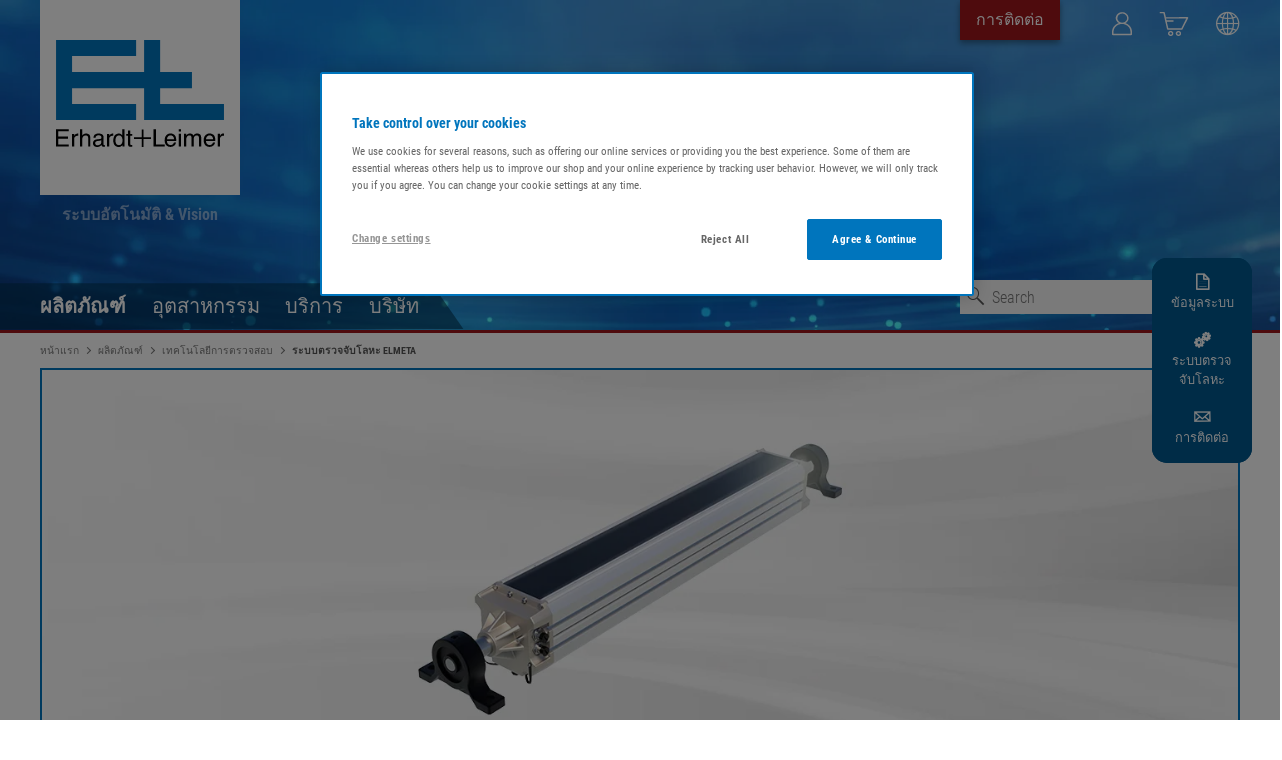

--- FILE ---
content_type: text/css;charset=utf-8
request_url: https://www.erhardt-leimer.com/etc.clientlibs/erhardtandleimergmbhprogram/clientlibs/clientlib-site.lc-f906ca9f05d9eb1e196e999cb4bc6e9f-lc.min.css
body_size: 38813
content:
@charset "utf-8";.cmp-VeniaIcon__icon__root{align-items:center;display:inline-flex;justify-content:center;touch-action:manipulation}.cmp-VeniaIcon__icon__icon{fill:var(--fill,none);stroke:var(--stroke,rgb(var(--venia-global-color-text)))}@media (min-width:641px){.cmp-VeniaIcon__icon__icon_desktop{width:28px;height:28px}}.cmp-Veniacomponents__clickable__root{align-items:center;cursor:pointer;display:inline-flex;justify-content:center;line-height:1;pointer-events:auto;text-align:center}.cmp-VeniaHeader__accountTrigger__root{align-items:center;display:grid;width:max-content}.cmp-VeniaHeader__accountTrigger__root_open{box-shadow:0 4px rgb(var(--venia-brand-color-1-700))}.cmp-VeniaHeader__accountTrigger__trigger{height:3rem;min-width:6rem;z-index:1}@media (max-width:640px){.cmp-VeniaHeader__accountTrigger__root{display:none}}.cmp-VeniaLoadingIndicator__indicator__root{align-content:center;align-items:center;display:grid;gap:3rem;height:calc(100% - 6rem);justify-content:center;justify-items:center;margin:3rem 0;width:100%}.cmp-VeniaLoadingIndicator__indicator__global{position:fixed;top:0;left:0;margin:0;height:100%;width:100%}.cmp-VeniaLoadingIndicator__indicator__message{color:rgb(var(--venia-global-color-text-alt));font-size:1rem;letter-spacing:.25rem;text-transform:uppercase}.cmp-VeniaLoadingIndicator__indicator__indicator{animation-direction:alternate;animation-duration:1.5s;animation-iteration-count:infinite;animation-name:cmp-VeniaLoadingIndicator__indicator__pulse;animation-timing-function:cubic-bezier(.4,0,.2,1)}@keyframes cmp-VeniaLoadingIndicator__indicator__pulse{0%{filter:grayscale(1);transform:scale(.75) rotate(-540deg)}to{filter:grayscale(0);transform:scale(1) rotate(0deg)}}.cmp-VeniaAccountChip__accountChip__root{align-items:center;column-gap:.5rem;display:grid;grid-auto-flow:column;grid-template-columns:auto 1fr}:root{--category-sidebar-width:325px}.cmp-VeniaCategory__category__root{padding:0}.cmp-VeniaCategory__category__title{font-size:1.5rem;font-weight:400;padding:0 .5rem}.cmp-VeniaCategory__category__pagination{position:relative;bottom:0}.cmp-VeniaCategory__category__placeholder{height:100vh}.cmp-VeniaCategory__category__categoryTitle{color:rgb(var(--venia-global-color-text));padding-bottom:1rem;font-size:1.375rem;font-weight:300;line-height:1.375rem;text-align:center}.cmp-VeniaCategory__category__heading{display:flex;flex-wrap:wrap;justify-content:center;padding-bottom:.5rem}.cmp-VeniaCategory__category__categoryInfo{line-height:var(--venia-global-typography-heading-lineHeight);margin:1rem 0;max-width:75vw}.cmp-VeniaCategory__category__headerButtons{display:flex;flex-basis:100%;justify-content:center;padding-bottom:1.5rem}.cmp-VeniaCategory__category__contentWrapper{width:100%}.cmp-VeniaCategory__category__sidebar{display:none}@media (min-width:1024px){.cmp-VeniaCategory__category__contentWrapper{display:flex}.cmp-VeniaCategory__category__categoryHeader{width:100%}.cmp-VeniaCategory__category__headerButtons{justify-content:flex-end}.cmp-VeniaCategory__category__heading{justify-content:space-between;flex-wrap:nowrap;align-items:center;padding-bottom:1.5rem}.cmp-VeniaCategory__category__headerButtons{padding-bottom:0}.cmp-VeniaCategory__category__categoryInfo{margin:0;flex-basis:100%}.cmp-VeniaCategory__category__sidebar{display:flex;align-self:flex-start;width:var(--category-sidebar-width)}.cmp-VeniaCategory__category__categoryContent{flex-grow:1}}.cmp-VeniaButton__button__root{--stroke:var(--venia-brand-color-1-700);background:none;border-radius:10rem;border:2px solid rgb(var(--stroke));color:rgb(var(--stroke));font-size:var(--venia-global-fontSize-100);font-weight:var(--venia-global-fontWeight-bold);line-height:1.25rem;max-width:100%;min-width:10rem;min-height:2.5rem;outline:none;padding:calc(.5rem + 1px) 1.5rem calc(.5rem - 1px);text-transform:uppercase;transition-duration:256ms;transition-property:background-color,border-color,color;transition-timing-function:var(--venia-global-anim-standard)}.cmp-VeniaButton__button__root:hover{--stroke:var(--venia-brand-color-1-800)}.cmp-VeniaButton__button__root:focus{box-shadow:-6px 6px rgb(var(--venia-brand-color-1-100))}.cmp-VeniaButton__button__root:active{transition-duration:128ms;--stroke:var(--venia-brand-color-1-800)}.cmp-VeniaButton__button__root:disabled,.cmp-VeniaButton__button__root:hover:disabled{pointer-events:none;--stroke:var(--venia-global-color-gray-400)}.cmp-VeniaButton__button__content{align-items:center;display:inline-grid;gap:.35rem;grid-auto-flow:column;justify-content:center;justify-items:center}.cmp-VeniaButton__button__root_lowPriority{--stroke:var(--venia-global-color-gray-700)}.cmp-VeniaButton__button__root_lowPriority:hover{--stroke:var(--venia-global-color-gray-900)}.cmp-VeniaButton__button__root_lowPriorityNegative{--stroke:var(--venia-global-color-red-700)}.cmp-VeniaButton__button__root_lowPriorityNegative:hover{--stroke:var(--venia-global-color-red-800)}.cmp-VeniaButton__button__root_normalPriorityNegative{--stroke:var(--venia-global-color-red-700)}.cmp-VeniaButton__button__root_normalPriorityNegative:hover{--stroke:var(--venia-global-color-red-800)}.cmp-VeniaButton__button__root_highPriority{background-color:rgb(var(--stroke));color:rgb(var(--venia-global-color-gray-50))}.cmp-VeniaButton__button__root_highPriorityNegative{--stroke:var(--venia-global-color-red-700)}.cmp-VeniaButton__button__root_highPriorityNegative:hover{--stroke:var(--venia-global-color-red-800)}.cmp-VeniaFilterModalOpenButton__filterModalOpenButton__filterButton{min-width:6.25rem}@media (min-width:1024px){.cmp-VeniaFilterModalOpenButton__filterModalOpenButton__filterButton{display:none}}.cmp-VeniaProductSort__productSort__root{position:relative;margin-left:.5rem}.cmp-VeniaProductSort__productSort__menu{position:absolute;z-index:2;top:110%;right:0;min-width:10rem;margin:.125rem 0 0;font-size:1rem;color:#000;text-align:left;list-style:none;background-color:#fff;background-clip:padding-box;border:1px solid rgb(var(--venia-global-color-gray-dark));border-radius:.25rem;box-shadow:0 1px 3px rgba(0,0,0,.2)}.cmp-VeniaProductSort__productSort__menuItem{border-bottom:1px solid rgb(var(--venia-global-color-gray-dark))}.cmp-VeniaProductSort__productSort__menuItem:last-child{border-bottom:none}.cmp-VeniaProductSort__productSort__menuItem:hover{background-color:rgb(var(--venia-global-color-gray))}.cmp-VeniaProductSort__productSort__sortButton{min-width:6.25rem}.cmp-VeniaProductSort__productSort__desktopText{display:none}.cmp-VeniaProductSort__productSort__sortText{line-height:24px;font-size:var(--venia-global-fontSize-200)}.cmp-VeniaProductSort__productSort__desktopIconWrapper{transform:translateX(10px)}.cmp-VeniaProductSort__productSort__desktopIcon{stroke:rgb(var(--venia-global-color-gray-500))}@media (min-width:1024px){.cmp-VeniaProductSort__productSort__sortButton{border-width:2px;border-color:rgb(var(--venia-global-color-gray-500));border-radius:6px;font-weight:var(--venia-global-fontWeight-normal);text-transform:none}.cmp-VeniaProductSort__productSort__mobileText{display:none}.cmp-VeniaProductSort__productSort__desktopText{display:inline-flex}}.cmp-VeniaProductSort__sortItem__root{align-items:center;display:flex;width:100%}.cmp-VeniaProductSort__sortItem__content{align-items:center;display:grid;gap:.75rem;grid-auto-flow:column;grid-template-columns:1fr;height:2.5rem;padding:0 .75rem;width:100%}.cmp-VeniaProductSort__sortItem__text{text-align:left;white-space:nowrap}.cmp-VeniaSortedByContainer__sortedByContainer__root{color:rgb(var(--venia-global-color-text-alt));text-align:center;font-size:.875rem;padding-bottom:1rem}.cmp-VeniaSortedByContainer__sortedByContainer__sortText{font-weight:600}@media (min-width:1024px){.cmp-VeniaSortedByContainer__sortedByContainer__root{display:none}}.cmp-VeniaRichContent__richContent__root h1,.cmp-VeniaRichContent__richContent__root h2,.cmp-VeniaRichContent__richContent__root h3,.cmp-VeniaRichContent__richContent__root h4,.cmp-VeniaRichContent__richContent__root h5,.cmp-VeniaRichContent__richContent__root h6{word-break:break-word;line-height:1.25em;margin-bottom:.5em;margin-top:1rem}.cmp-VeniaRichContent__richContent__root h1{font-size:2rem;margin-top:.9em;font-weight:300}.cmp-VeniaRichContent__richContent__root h2{font-size:1.625rem;font-weight:400}.cmp-VeniaRichContent__richContent__root h3{font-size:1.375rem;font-weight:400}.cmp-VeniaRichContent__richContent__root h4{font-size:1.125rem;font-weight:600}.cmp-VeniaRichContent__richContent__root h5{font-size:1rem;font-weight:600}.cmp-VeniaRichContent__richContent__root h6{font-size:.875rem;font-weight:600}.cmp-VeniaRichContent__richContent__root p{margin-bottom:1rem;line-height:1.65em}.cmp-VeniaRichContent__richContent__root img{max-width:100%;margin:1rem 0}.cmp-VeniaRichContent__richContent__root ol,.cmp-VeniaRichContent__richContent__root ul{margin-block-start:1.2em;margin-block-end:1.2em;padding-left:2em}.cmp-VeniaRichContent__richContent__root p+ol,.cmp-VeniaRichContent__richContent__root p+ul{margin-block-start:.2em}.cmp-VeniaRichContent__richContent__root ol{list-style-type:decimal}.cmp-VeniaRichContent__richContent__root ul{list-style-type:disc}.cmp-VeniaRichContent__richContent__root ol li,.cmp-VeniaRichContent__richContent__root ul li{line-height:1.65em;padding:1px .5rem}.cmp-VeniaRichContent__richContent__root a{text-decoration:underline}.cmp-VeniaRichContent__richContent__root blockquote{font-size:1.375rem;line-height:1.875rem;margin:1rem 0;font-weight:300;font-style:italic}.cmp-VeniaRichContent__richContent__root table{width:100%;margin:1rem 0;border-spacing:0;border-left:1px solid rgb(var(--venia-global-color-border));border-top:1px solid rgb(var(--venia-global-color-border))}.cmp-VeniaRichContent__richContent__root table td,.cmp-VeniaRichContent__richContent__root table th{text-align:left;padding:1rem;font-size:.875rem;line-height:1.125em;border-right:1px solid rgb(var(--venia-global-color-border));border-bottom:1px solid rgb(var(--venia-global-color-border))}.cmp-VeniaRichContent__richContent__root table th{background-color:rgb(var(--venia-global-color-gray))}.cmp-VeniaRichContent__richContent__root .cms-content-important{background:rgb(var(--venia-global-color-gray));padding:1.2rem 1rem;font-size:1.125rem;border:1px solid rgb(var(--venia-global-color-border))}.cmp-VeniaRichContent__richContent__root pre{background:rgb(var(--venia-global-color-gray));padding:1rem;border:1px solid rgb(var(--venia-global-color-border))}@media only screen and (min-width:769px){.cmp-VeniaRichContent__richContent__root h1{font-size:3rem;margin-top:.75em;line-height:1.05em}.cmp-VeniaRichContent__richContent__root h2{font-size:2.25rem;line-height:1.25em}.cmp-VeniaRichContent__richContent__root h3{font-size:1.75rem;line-height:1.25em}.cmp-VeniaRichContent__richContent__root h4{font-size:1.375rem;line-height:1.25em;font-weight:400}.cmp-VeniaRichContent__richContent__root h5{font-size:1.125rem;line-height:1.22em;margin-bottom:.75em}.cmp-VeniaRichContent__richContent__root h6{font-size:1rem;line-height:1.22em;margin-bottom:.75em}.cmp-VeniaRichContent__richContent__root p{margin-bottom:1rem;line-height:1.5em}}.cmp-VeniaGallery__item__root{align-content:start;display:grid;row-gap:.5rem}.cmp-VeniaGallery__item__images{display:grid;position:relative;grid-template-areas:"main"}.cmp-VeniaGallery__item__elnetImage{position:absolute;right:12%;width:20%;bottom:0}.cmp-VeniaGallery__item__elnet:after{content:"";position:absolute;bottom:0;width:100%;height:3px;background-color:var(--color--secondary)}.cmp-VeniaGallery__item__imageContainer{grid-area:main}.cmp-VeniaGallery__item__image{display:block;height:100%;object-fit:contain;opacity:1;transition-duration:512ms;transition-property:opacity,visibility;transition-timing-function:ease-out;visibility:visible;width:100%}.cmp-VeniaGallery__item__imagePlaceholder{background-color:rgb(var(--venia-global-color-gray))}.cmp-VeniaGallery__item__actionsContainer{column-gap:.5rem;display:flex;justify-content:space-between}.cmp-VeniaGallery__item__actionsContainer:empty{display:none}.cmp-VeniaGallery__item__name{font-weight:var(--venia-global-fontWeight-semibold)}.cmp-VeniaGallery__item__name,.cmp-VeniaGallery__item__price{font-size:var(--venia-typography-detail-XL-fontSize);min-height:1rem}.cmp-VeniaGallery__item__image_pending{background-color:rgb(var(--venia-global-color-gray))}.cmp-VeniaGallery__item__name_pending,.cmp-VeniaGallery__item__price_pending{background-color:rgb(var(--venia-global-color-gray))}.cmp-VeniaGallery__item__price_pending{width:3rem}.cmp-VeniaGallery__item__addToCart{justify-self:left;margin-top:.25rem}.cmp-VeniaImage__image__container{position:relative}.cmp-VeniaImage__image__loaded{position:absolute;top:0;left:0;visibility:visible}.cmp-VeniaImage__image__notLoaded{visibility:hidden}.cmp-VeniaImage__image__placeholder{background-color:rgb(var(--venia-global-color-gray));position:relative;top:0;left:0}.cmp-VeniaImage__image__placeholder_layoutOnly{background-color:unset}.cmp-VeniaWishlistDialog__wishlistDialog__formErrors{border:solid rgb(var(--venia-global-color-error));border-width:0 0 0 5px;padding:1rem 0 1rem 1rem;display:grid;grid-column:1/span 1}.cmp-VeniaWishlistDialog__wishlistDialog__createListButton,.cmp-VeniaWishlistLineItem__wishlistLineItem__root{width:100%;text-align:left;height:3.5rem;font-weight:var(--venia-global-fontWeight-semibold)}.cmp-VeniaWishlistLineItem__wishlistLineItem__root{border-bottom:1px solid rgb(var(--venia-global-color-gray-dark))}.cmp-VeniaCreateWishlistForm__createWishlistForm__actions{padding-top:2rem;display:grid;grid-gap:.5rem;grid-auto-flow:column}.cmp-VeniaErrorMessage__errorMessage__errorMessage{color:rgb(var(--venia-global-color-error));font-size:var(--venia-typography-body-S-fontSize);font-weight:var(--venia-global-fontWeight-semibold);line-height:var(--venia-global-lineHeight-300)}.cmp-VeniaField__field__root{color:rgb(var(--venia-global-color-text));display:grid;align-content:start}.cmp-VeniaField__field__label{align-items:center;display:flex;font-size:1rem;font-weight:var(--venia-global-fontWeight-semibold);justify-content:space-between;line-height:1rem;padding:.5625rem .125rem;min-height:2.125rem}.cmp-VeniaField__field__input{background:#fff;border:2px solid rgb(var(--venia-global-color-gray-600));border-radius:6px;color:rgb(var(--venia-global-color-text));display:inline-flex;flex:0 0 100%;font-size:1rem;height:2.5rem;margin:0;max-width:100%;padding:calc(.375rem - 1px) calc(.625rem - 1px);width:100%;-webkit-appearance:none}.cmp-VeniaField__field__input:focus{box-shadow:-6px 6px rgb(var(--venia-brand-color-1-100));outline:none}.cmp-VeniaField__field__optional{color:rgb(var(--venia-global-color-gray-700));font-size:var(--venia-global-fontSize-100);font-weight:var(--venia-global-fontWeight-normal)}.cmp-VeniaTextInput__textInput__input:disabled{color:rgb(var(--venia-global-color-gray-darker))}.cmp-VeniaTextInput__textInput__input_error{border-color:rgb(var(--venia-global-color-red-400))}.cmp-VeniaField__fieldIcons__root{display:inline-grid;grid-auto-flow:column;grid-template-areas:"before input after";grid-template-columns:auto 1fr auto;height:2.5rem;width:100%}.cmp-VeniaField__fieldIcons__input{align-items:center;display:flex;grid-column:before-start/after-end;grid-row:input-start/input-end}.cmp-VeniaField__fieldIcons__input>input{padding-left:calc(1.875rem*var(--iconsBefore) + .625rem);padding-right:calc(1.875rem*var(--iconsAfter) + .625rem)}.cmp-VeniaField__fieldIcons__after,.cmp-VeniaField__fieldIcons__before{align-items:center;display:flex;justify-content:center;margin:0 2px;pointer-events:none;width:2.5rem;z-index:1}.cmp-VeniaField__fieldIcons__after:empty,.cmp-VeniaField__fieldIcons__before:empty{display:none}.cmp-VeniaField__fieldIcons__before{grid-area:before}.cmp-VeniaField__fieldIcons__after{grid-area:after}.cmp-VeniaField__fieldIcons__before svg{stroke:rgb(var(--venia-global-color-gray-600))}.cmp-VeniaField__message__root{color:rgb(var(--venia-global-color-text));font-size:.875rem;font-weight:400;line-height:1rem;padding:.625rem .125rem .125rem}.cmp-VeniaField__message__root:empty{display:none}.cmp-VeniaField__message__root_error{color:rgb(var(--venia-global-color-error));font-weight:var(--venia-global-fontWeight-semibold)}.cmp-VeniaDialog__dialog__root{position:fixed;left:-100vw;top:0;height:100%;width:100%;opacity:0;visibility:hidden;transform:translate3d(-50%,0,0);transition:opacity 192ms var(--venia-global-anim-out),visibility 192ms var(--venia-global-anim-out),left 0s 192ms;z-index:3}.cmp-VeniaDialog__dialog__root_open{left:50%;opacity:1;visibility:visible;transition:opacity 224ms var(--venia-global-anim-in),visibility 224ms var(--venia-global-anim-in),left 0s}.cmp-VeniaDialog__dialog__form{height:100%;width:100%;display:grid;justify-content:center;align-content:center}.cmp-VeniaDialog__dialog__mask{position:absolute;left:0;top:0;height:100%;width:100%;background-color:rgb(var(--venia-global-color-gray-darker));opacity:.5}.cmp-VeniaDialog__dialog__dialog{background-color:rgb(var(--venia-global-color-background));border-radius:5px;box-shadow:1px 1px 5px rgb(var(--venia-global-color-gray-darker));height:100%;max-height:90vh;min-height:360px;width:40pc;overflow:hidden;display:grid;grid-template-rows:auto 1fr;pointer-events:auto;z-index:4}.cmp-VeniaDialog__dialog__header{border-bottom:1px solid rgb(var(--venia-global-color-border));height:3.5rem;padding:0 .75rem 0 1rem;display:grid;grid-auto-flow:column;grid-template-columns:1fr auto;column-gap:1rem;align-items:center}.cmp-VeniaDialog__dialog__headerText{color:rgb(var(--venia-global-color-text-alt));text-transform:capitalize;white-space:nowrap;overflow:hidden;text-overflow:ellipsis;line-height:1.25rem}.cmp-VeniaDialog__dialog__headerButton{justify-self:right}.cmp-VeniaDialog__dialog__body{overflow:auto;display:grid;grid-template-rows:1fr auto}.cmp-VeniaDialog__dialog__contents{padding:1rem}.cmp-VeniaDialog__dialog__buttons{padding:2.5rem;display:grid;grid-auto-flow:column;gap:1rem;justify-content:center}@media (max-width:960px){.cmp-VeniaDialog__dialog__root{left:auto;right:0;transform:translate3d(100%,0,0);transition-property:opacity,transform,visibility}.cmp-VeniaDialog__dialog__root_open{transform:translateZ(0)}.cmp-VeniaDialog__dialog__form{align-content:stretch;justify-content:end}.cmp-VeniaDialog__dialog__dialog{max-height:100%;max-width:360px}.cmp-VeniaDialog__dialog__buttons{grid-auto-flow:row}.cmp-VeniaDialog__dialog__confirmButton{order:-1}}.cmp-VeniaAddToListButton__addToListButton__root{align-content:center;column-gap:.5rem;display:inline-flex;margin-left:-.5rem;padding:0 .5rem;text-decoration:underline}.cmp-VeniaAddToListButton__addToListButton__root_selected{--selectedColor:rgb(var(--venia-global-color-red-400));--fill:var(--selectedColor);--stroke:var(--selectedColor);text-decoration:none}.cmp-VeniaGallery__gallery__root{display:grid;grid-template-areas:"actions" "items";grid-template-columns:1fr;line-height:1}.cmp-VeniaGallery__gallery__items{display:grid;grid-area:items;grid-gap:1rem;grid-template-columns:repeat(4,1fr);margin-bottom:10px}@media (max-width:850px){.cmp-VeniaGallery__gallery__items{grid-template-columns:repeat(3,1fr)}}@media (max-width:640px){.cmp-VeniaGallery__gallery__items{grid-template-columns:repeat(2,1fr)}}.cmp-VeniaPagination__pagination__root{background-color:#fff;border-top:1px solid rgb(var(--venia-global-color-border));display:grid;gap:.25rem;grid-auto-columns:minmax(2rem,auto);grid-auto-flow:column;justify-content:center;padding:1rem 0;text-align:center}.cmp-VeniaPagination__tile__root{align-items:center;border:1px;border-radius:2px;display:flex;justify-content:center;min-height:2rem;outline:none;position:relative}.cmp-VeniaPagination__tile__root_active{border-style:solid}.cmp-VeniaPagination__navButton__icon_disabled{--stroke:rgb(var(--venia-global-color-text-hint))}.cmp-VeniaNoProductsFound__noProductsFound__root{align-items:center;display:flex;flex-direction:column;height:100vh;justify-content:center}.cmp-VeniaNoProductsFound__noProductsFound__title{font-size:1rem;font-weight:600;text-align:center}.cmp-VeniaNoProductsFound__noProductsFound__categories{margin-top:2rem}.cmp-VeniaNoProductsFound__noProductsFound__list{margin-top:1rem}.cmp-VeniaNoProductsFound__noProductsFound__listItem{text-align:center;text-decoration:underline}.cmp-VeniaNoProductsFound__noProductsFound__listItem:not(:last-child){margin-bottom:.5rem}.cmp-VeniaNoProductsFound__noProductsFound__imageContainer{margin-bottom:2rem}.cmp-VeniaNoProductsFound__noProductsFound__image{height:200px;width:200px;max-width:200px}.cif-login{position:absolute;right:0;top:65px;z-index:1000;width:280px;min-height:262px;background:var(--color--grey-lighter);-webkit-box-shadow:0 4px 4px rgba(0,0,0,.25);box-shadow:0 4px 4px rgba(0,0,0,.25);border-bottom:3px solid var(--color--secondary)}@media(min-width:1200px){.cif-login{top:50px}}.cif-login:before{content:"";position:absolute;width:0;height:0;border-left:9pt solid transparent;border-right:9pt solid transparent;border-bottom:9pt solid #003252;top:-9pt;right:84px}@media(min-width:1200px){.cif-login:before{right:106px}}.cif-login__my-el{background-color:#003252;line-height:0;padding:1pc}.cif-login__loading{display:-webkit-box;display:-ms-flexbox;display:flex;-webkit-box-align:center;-ms-flex-align:center;align-items:center;-webkit-box-pack:center;-ms-flex-pack:center;justify-content:center;min-height:262px}.cif-login__logged-out,.cif-login__login{padding:var(--spacing--small)}.cif-login__login{padding-top:0}.cif-login .account-navigation-label{font-weight:var(--font-weight--bold);color:var(--color--black);padding:var(--spacing--small)}.cif-login .login-form-fields{margin-bottom:var(--spacing--small)}.cif-login .account-information,.cif-login .account-link{display:block;color:var(--color--grey-darker);font-weight:var(--font-weight--not-that-bold);padding:6px 0 6px 30px;position:relative}.cif-login .account-information img,.cif-login .account-link img{position:absolute;left:0}.cif-login .account-link:last-of-type{margin-bottom:var(--spacing--small)}.cif-login .account-information{color:var(--color--primary);border-bottom:3px solid var(--color--secondary);font-weight:var(--font-weight--bold);padding:var(--spacing--small) var(--spacing--small) var(--spacing--small) calc(var(--spacing--small) + 30px)}.cif-login .account-information img{left:var(--spacing--small)}.cif-login .back{display:none}.cif-login.login .back{color:var(--color--white);display:inline-block;position:absolute;right:var(--spacing--small);cursor:pointer}.cif-login input{margin-bottom:var(--spacing--small)}.cif-login input,.cif-login label{padding:0 var(--spacing--small)}.cif-login button{width:100%;margin-bottom:var(--spacing--small)}.magento-search{background:var(--color--gradient-background);padding:var(--spacing--small);position:relative}.magento-search__content{--grid--layout:repeat(2,1fr);display:grid;grid-template-columns:1fr;row-gap:var(--spacing--small)}.magento-search__content--is-extended{--grid--layout:repeat(3,1fr)}@media(min-width:768px){.magento-search__content{grid-template-columns:var(--grid--layout);-webkit-column-gap:var(--spacing--small);-moz-column-gap:var(--spacing--small);column-gap:var(--spacing--small)}}.magento-search .MuiLinearProgress-root{position:absolute;top:0;left:0;right:0}.magento-search__form{position:relative}.magento-search__form input{padding-left:2pc;padding-right:2pc;width:calc(100% - 4pc);height:2em;border:none;background:var(--color--grey-lighter)}.magento-search__form input:focus{outline:none}.magento-search__submit{background-color:transparent;border:none;color:var(--color--text);cursor:pointer;height:28px;left:1px;top:4px;position:absolute;width:30px}.magento-search button.magento-search__reset{background-color:transparent;border:none;opacity:0;top:.5rem!important;-webkit-transition:all .3s;transition:all .3s}.magento-search button.magento-search__reset.is-visible{opacity:1}.cmp-VeniaToastContainer__toastContainer__root{position:fixed;display:grid;grid-row-gap:1rem;z-index:6;bottom:0;margin-bottom:1rem;min-width:100%}@media (min-width:1024px){.cmp-VeniaToastContainer__toastContainer__root{right:2rem;min-width:auto}}.cmp-VeniaToastContainer__toast__root{align-items:start;background-color:#fff;border-radius:2px;box-shadow:0 1px 2px rgba(0,0,0,.5);color:#212121;display:grid;font-family:var(--venia-global-fontFamily-sansSerif);font-size:.8rem;font-weight:lighter;gap:.5rem .75rem;grid-template-areas:"icon message controls";grid-auto-columns:min-content auto min-content;justify-items:start;line-height:1.25rem;margin:0 auto;padding:1rem;width:20rem;border:1px solid #d1d1d1;animation:cmp-VeniaToastContainer__toast__toast-pulsate .5s 1s}@keyframes cmp-VeniaToastContainer__toast__toast-pulsate{0%{opacity:1}50%{opacity:.5}to{opacity:1}}.cmp-VeniaToastContainer__toast__icon{grid-area:icon}.cmp-VeniaToastContainer__toast__infoToast{border-bottom:4px solid #00686c}.cmp-VeniaToastContainer__toast__infoToast>.cmp-VeniaToastContainer__toast__icon{--stroke:#00686c}.cmp-VeniaToastContainer__toast__warningToast{border-bottom:4px solid rgb(var(--venia-global-color-orange))}.cmp-VeniaToastContainer__toast__warningToast>.cmp-VeniaToastContainer__toast__icon{--stroke:rgb(var(--venia-global-color-orange))}.cmp-VeniaToastContainer__toast__errorToast{border-bottom:4px solid #dc143c}.cmp-VeniaToastContainer__toast__errorToast>.cmp-VeniaToastContainer__toast__icon{--stroke:#dc143c}.cmp-VeniaToastContainer__toast__successToast{border-bottom:4px solid rgb(var(--venia-global-color-green-500))}.cmp-VeniaToastContainer__toast__successToast>.cmp-VeniaToastContainer__toast__icon{--stroke:rgb(var(--venia-global-color-green-500))}.cmp-VeniaToastContainer__toast__message{grid-area:message;display:flex;font-family:var(--venia-global-fontFamily-sansSerif);font-size:.875rem;overflow-wrap:break-word;word-wrap:break-word;-ms-word-break:break-all;word-break:break-all;word-break:break-word}.cmp-VeniaToastContainer__toast__actions{grid-column:2/span 1;grid-row:2/span 1}.cmp-VeniaToastContainer__toast__controls{grid-area:controls;border-left:1px solid #e0e0e0;padding-left:.75rem}.cmp-VeniaToastContainer__toast__actionButton{font-weight:600;text-decoration:underline;color:#212121}.cmp-VeniaToastContainer__toast__dismissButton{color:#707070}.mdc-floating-label{-moz-osx-font-smoothing:grayscale;-webkit-font-smoothing:antialiased;font-family:Roboto,sans-serif;font-family:var(--mdc-typography-subtitle1-font-family,var(--mdc-typography-font-family,Roboto,sans-serif));font-size:1rem;font-size:var(--mdc-typography-subtitle1-font-size,1rem);font-weight:400;font-weight:var(--mdc-typography-subtitle1-font-weight,400);letter-spacing:.009375em;letter-spacing:var(--mdc-typography-subtitle1-letter-spacing,.009375em);text-decoration:inherit;-webkit-text-decoration:var(--mdc-typography-subtitle1-text-decoration,inherit);text-decoration:var(--mdc-typography-subtitle1-text-decoration,inherit);text-transform:inherit;text-transform:var(--mdc-typography-subtitle1-text-transform,inherit);position:absolute;left:0;-webkit-transform-origin:left top;transform-origin:left top;line-height:1.15rem;text-align:left;text-overflow:ellipsis;white-space:nowrap;cursor:text;overflow:hidden;will-change:transform;transition:color .15s cubic-bezier(.4,0,.2,1),-webkit-transform .15s cubic-bezier(.4,0,.2,1);transition:transform .15s cubic-bezier(.4,0,.2,1),color .15s cubic-bezier(.4,0,.2,1);transition:transform .15s cubic-bezier(.4,0,.2,1),color .15s cubic-bezier(.4,0,.2,1),-webkit-transform .15s cubic-bezier(.4,0,.2,1)}.mdc-floating-label[dir=rtl],[dir=rtl] .mdc-floating-label{right:0;left:auto;-webkit-transform-origin:right top;transform-origin:right top;text-align:right}.mdc-floating-label--float-above{cursor:auto}.mdc-floating-label--required:after{margin-left:1px;margin-right:0;content:"*"}.mdc-floating-label--required[dir=rtl]:after,[dir=rtl] .mdc-floating-label--required:after{margin-left:0;margin-right:1px}.mdc-floating-label--float-above{-webkit-transform:translateY(-106%) scale(.75);transform:translateY(-106%) scale(.75)}.mdc-floating-label--shake{-webkit-animation:mdc-floating-label-shake-float-above-standard .25s 1;animation:mdc-floating-label-shake-float-above-standard .25s 1}@-webkit-keyframes mdc-floating-label-shake-float-above-standard{0%{-webkit-transform:translateX(0) translateY(-106%) scale(.75);transform:translateX(0) translateY(-106%) scale(.75)}33%{-webkit-animation-timing-function:cubic-bezier(.5,0,.701732,.495819);animation-timing-function:cubic-bezier(.5,0,.701732,.495819);-webkit-transform:translateX(4%) translateY(-106%) scale(.75);transform:translateX(4%) translateY(-106%) scale(.75)}66%{-webkit-animation-timing-function:cubic-bezier(.302435,.381352,.55,.956352);animation-timing-function:cubic-bezier(.302435,.381352,.55,.956352);-webkit-transform:translateX(-4%) translateY(-106%) scale(.75);transform:translateX(-4%) translateY(-106%) scale(.75)}to{-webkit-transform:translateX(0) translateY(-106%) scale(.75);transform:translateX(0) translateY(-106%) scale(.75)}}@keyframes mdc-floating-label-shake-float-above-standard{0%{-webkit-transform:translateX(0) translateY(-106%) scale(.75);transform:translateX(0) translateY(-106%) scale(.75)}33%{-webkit-animation-timing-function:cubic-bezier(.5,0,.701732,.495819);animation-timing-function:cubic-bezier(.5,0,.701732,.495819);-webkit-transform:translateX(4%) translateY(-106%) scale(.75);transform:translateX(4%) translateY(-106%) scale(.75)}66%{-webkit-animation-timing-function:cubic-bezier(.302435,.381352,.55,.956352);animation-timing-function:cubic-bezier(.302435,.381352,.55,.956352);-webkit-transform:translateX(-4%) translateY(-106%) scale(.75);transform:translateX(-4%) translateY(-106%) scale(.75)}to{-webkit-transform:translateX(0) translateY(-106%) scale(.75);transform:translateX(0) translateY(-106%) scale(.75)}}.mdc-line-ripple:after,.mdc-line-ripple:before{position:absolute;bottom:0;left:0;width:100%;border-bottom-style:solid;content:""}.mdc-line-ripple:before{border-bottom-width:1px;z-index:1}.mdc-line-ripple:after{-webkit-transform:scaleX(0);transform:scaleX(0);border-bottom-width:2px;opacity:0;z-index:2;transition:opacity .18s cubic-bezier(.4,0,.2,1),-webkit-transform .18s cubic-bezier(.4,0,.2,1);transition:transform .18s cubic-bezier(.4,0,.2,1),opacity .18s cubic-bezier(.4,0,.2,1);transition:transform .18s cubic-bezier(.4,0,.2,1),opacity .18s cubic-bezier(.4,0,.2,1),-webkit-transform .18s cubic-bezier(.4,0,.2,1)}.mdc-line-ripple--active:after{-webkit-transform:scaleX(1);transform:scaleX(1);opacity:1}.mdc-line-ripple--deactivating:after{opacity:0}.mdc-notched-outline{display:flex;position:absolute;top:0;right:0;left:0;box-sizing:border-box;width:100%;max-width:100%;height:100%;text-align:left;pointer-events:none}.mdc-notched-outline[dir=rtl],[dir=rtl] .mdc-notched-outline{text-align:right}.mdc-notched-outline__leading,.mdc-notched-outline__notch,.mdc-notched-outline__trailing{box-sizing:border-box;height:100%;border-top:1px solid;border-bottom:1px solid;pointer-events:none}.mdc-notched-outline__leading{border-left:1px solid;border-right:none;width:9pt}.mdc-notched-outline__leading[dir=rtl],.mdc-notched-outline__trailing,[dir=rtl] .mdc-notched-outline__leading{border-left:none;border-right:1px solid}.mdc-notched-outline__trailing{flex-grow:1}.mdc-notched-outline__trailing[dir=rtl],[dir=rtl] .mdc-notched-outline__trailing{border-left:1px solid;border-right:none}.mdc-notched-outline__notch{flex:0 0 auto;width:auto;max-width:calc(100% - 24px)}.mdc-notched-outline .mdc-floating-label{display:inline-block;position:relative;max-width:100%}.mdc-notched-outline .mdc-floating-label--float-above{text-overflow:clip}.mdc-notched-outline--upgraded .mdc-floating-label--float-above{max-width:133.3333333333%}.mdc-notched-outline--notched .mdc-notched-outline__notch{padding-left:0;padding-right:8px;border-top:none}.mdc-notched-outline--notched .mdc-notched-outline__notch[dir=rtl],[dir=rtl] .mdc-notched-outline--notched .mdc-notched-outline__notch{padding-left:8px;padding-right:0}.mdc-notched-outline--no-label .mdc-notched-outline__notch{display:none}.mdc-text-field--filled{--mdc-ripple-fg-size:0;--mdc-ripple-left:0;--mdc-ripple-top:0;--mdc-ripple-fg-scale:1;--mdc-ripple-fg-translate-end:0;--mdc-ripple-fg-translate-start:0;-webkit-tap-highlight-color:rgba(0,0,0,0);will-change:transform,opacity}.mdc-text-field--filled .mdc-text-field__ripple:after,.mdc-text-field--filled .mdc-text-field__ripple:before{position:absolute;border-radius:50%;opacity:0;pointer-events:none;content:""}.mdc-text-field--filled .mdc-text-field__ripple:before{transition:opacity 15ms linear,background-color 15ms linear;z-index:1;z-index:var(--mdc-ripple-z-index,1)}.mdc-text-field--filled .mdc-text-field__ripple:after{z-index:0;z-index:var(--mdc-ripple-z-index,0)}.mdc-text-field--filled.mdc-ripple-upgraded .mdc-text-field__ripple:before{-webkit-transform:scale(var(--mdc-ripple-fg-scale,1));transform:scale(var(--mdc-ripple-fg-scale,1))}.mdc-text-field--filled.mdc-ripple-upgraded .mdc-text-field__ripple:after{top:0;left:0;-webkit-transform:scale(0);transform:scale(0);-webkit-transform-origin:center center;transform-origin:center center}.mdc-text-field--filled.mdc-ripple-upgraded--unbounded .mdc-text-field__ripple:after{top:var(--mdc-ripple-top,0);left:var(--mdc-ripple-left,0)}.mdc-text-field--filled.mdc-ripple-upgraded--foreground-activation .mdc-text-field__ripple:after{-webkit-animation:mdc-ripple-fg-radius-in 225ms forwards,mdc-ripple-fg-opacity-in 75ms forwards;animation:mdc-ripple-fg-radius-in 225ms forwards,mdc-ripple-fg-opacity-in 75ms forwards}.mdc-text-field--filled.mdc-ripple-upgraded--foreground-deactivation .mdc-text-field__ripple:after{-webkit-animation:mdc-ripple-fg-opacity-out .15s;animation:mdc-ripple-fg-opacity-out .15s;-webkit-transform:translate(var(--mdc-ripple-fg-translate-end,0)) scale(var(--mdc-ripple-fg-scale,1));transform:translate(var(--mdc-ripple-fg-translate-end,0)) scale(var(--mdc-ripple-fg-scale,1))}.mdc-text-field--filled .mdc-text-field__ripple:after,.mdc-text-field--filled .mdc-text-field__ripple:before{top:-50%;left:-50%;width:200%;height:200%}.mdc-text-field--filled.mdc-ripple-upgraded .mdc-text-field__ripple:after{width:var(--mdc-ripple-fg-size,100%);height:var(--mdc-ripple-fg-size,100%)}.mdc-text-field__ripple{position:absolute;top:0;left:0;width:100%;height:100%;pointer-events:none}.mdc-text-field{border-top-left-radius:4px;border-top-left-radius:var(--mdc-shape-small,4px);border-top-right-radius:4px;border-top-right-radius:var(--mdc-shape-small,4px);border-bottom-right-radius:0;border-bottom-left-radius:0;display:inline-flex;align-items:baseline;padding:0 1pc;position:relative;box-sizing:border-box;overflow:hidden;will-change:opacity,transform,color}.mdc-text-field:not(.mdc-text-field--disabled) .mdc-floating-label{color:rgba(0,0,0,.6)}.mdc-text-field:not(.mdc-text-field--disabled) .mdc-text-field__input{color:rgba(0,0,0,.87)}@media all{.mdc-text-field:not(.mdc-text-field--disabled) .mdc-text-field__input::-webkit-input-placeholder{color:rgba(0,0,0,.54)}.mdc-text-field:not(.mdc-text-field--disabled) .mdc-text-field__input:-ms-input-placeholder{color:rgba(0,0,0,.54)}.mdc-text-field:not(.mdc-text-field--disabled) .mdc-text-field__input::-ms-input-placeholder{color:rgba(0,0,0,.54)}.mdc-text-field:not(.mdc-text-field--disabled) .mdc-text-field__input::placeholder{color:rgba(0,0,0,.54)}}@media all{.mdc-text-field:not(.mdc-text-field--disabled) .mdc-text-field__input:-ms-input-placeholder{color:rgba(0,0,0,.54)}}.mdc-text-field .mdc-text-field__input{caret-color:#6200ee;caret-color:var(--mdc-theme-primary,#6200ee)}.mdc-text-field:not(.mdc-text-field--disabled)+.mdc-text-field-helper-line .mdc-text-field-character-counter,.mdc-text-field:not(.mdc-text-field--disabled)+.mdc-text-field-helper-line .mdc-text-field-helper-text,.mdc-text-field:not(.mdc-text-field--disabled) .mdc-text-field-character-counter{color:rgba(0,0,0,.6)}.mdc-text-field:not(.mdc-text-field--disabled) .mdc-text-field__icon--leading,.mdc-text-field:not(.mdc-text-field--disabled) .mdc-text-field__icon--trailing{color:rgba(0,0,0,.54)}.mdc-text-field:not(.mdc-text-field--disabled) .mdc-text-field__affix--prefix,.mdc-text-field:not(.mdc-text-field--disabled) .mdc-text-field__affix--suffix{color:rgba(0,0,0,.6)}.mdc-text-field .mdc-floating-label{top:50%;-webkit-transform:translateY(-50%);transform:translateY(-50%);pointer-events:none}.mdc-text-field__input{-moz-osx-font-smoothing:grayscale;-webkit-font-smoothing:antialiased;font-family:Roboto,sans-serif;font-family:var(--mdc-typography-subtitle1-font-family,var(--mdc-typography-font-family,Roboto,sans-serif));font-size:1rem;font-size:var(--mdc-typography-subtitle1-font-size,1rem);font-weight:400;font-weight:var(--mdc-typography-subtitle1-font-weight,400);letter-spacing:.009375em;letter-spacing:var(--mdc-typography-subtitle1-letter-spacing,.009375em);text-decoration:inherit;-webkit-text-decoration:var(--mdc-typography-subtitle1-text-decoration,inherit);text-decoration:var(--mdc-typography-subtitle1-text-decoration,inherit);text-transform:inherit;text-transform:var(--mdc-typography-subtitle1-text-transform,inherit);height:28px;transition:opacity .15s cubic-bezier(.4,0,.2,1) 0ms;width:100%;min-width:0;border:none;border-radius:0;background:none;-webkit-appearance:none;-moz-appearance:none;appearance:none;padding:0}.mdc-text-field__input::-ms-clear{display:none}.mdc-text-field__input::-webkit-calendar-picker-indicator{display:none}.mdc-text-field__input:focus{outline:none}.mdc-text-field__input:invalid{box-shadow:none}@media all{.mdc-text-field__input::-webkit-input-placeholder{transition:opacity 67ms cubic-bezier(.4,0,.2,1) 0ms;opacity:0}.mdc-text-field__input:-ms-input-placeholder{transition:opacity 67ms cubic-bezier(.4,0,.2,1) 0ms;opacity:0}.mdc-text-field__input::-ms-input-placeholder{transition:opacity 67ms cubic-bezier(.4,0,.2,1) 0ms;opacity:0}.mdc-text-field__input::placeholder{transition:opacity 67ms cubic-bezier(.4,0,.2,1) 0ms;opacity:0}}@media all{.mdc-text-field__input:-ms-input-placeholder{transition:opacity 67ms cubic-bezier(.4,0,.2,1) 0ms;opacity:0}}@media all{.mdc-text-field--focused .mdc-text-field__input::-webkit-input-placeholder,.mdc-text-field--no-label .mdc-text-field__input::-webkit-input-placeholder{transition-delay:40ms;transition-duration:.11s;opacity:1}.mdc-text-field--focused .mdc-text-field__input:-ms-input-placeholder,.mdc-text-field--no-label .mdc-text-field__input:-ms-input-placeholder{transition-delay:40ms;transition-duration:.11s;opacity:1}.mdc-text-field--focused .mdc-text-field__input::-ms-input-placeholder,.mdc-text-field--no-label .mdc-text-field__input::-ms-input-placeholder{transition-delay:40ms;transition-duration:.11s;opacity:1}.mdc-text-field--focused .mdc-text-field__input::placeholder,.mdc-text-field--no-label .mdc-text-field__input::placeholder{transition-delay:40ms;transition-duration:.11s;opacity:1}}@media all{.mdc-text-field--focused .mdc-text-field__input:-ms-input-placeholder,.mdc-text-field--no-label .mdc-text-field__input:-ms-input-placeholder{transition-delay:40ms;transition-duration:.11s;opacity:1}}.mdc-text-field__affix{-moz-osx-font-smoothing:grayscale;-webkit-font-smoothing:antialiased;font-family:Roboto,sans-serif;font-family:var(--mdc-typography-subtitle1-font-family,var(--mdc-typography-font-family,Roboto,sans-serif));font-size:1rem;font-size:var(--mdc-typography-subtitle1-font-size,1rem);font-weight:400;font-weight:var(--mdc-typography-subtitle1-font-weight,400);letter-spacing:.009375em;letter-spacing:var(--mdc-typography-subtitle1-letter-spacing,.009375em);text-decoration:inherit;-webkit-text-decoration:var(--mdc-typography-subtitle1-text-decoration,inherit);text-decoration:var(--mdc-typography-subtitle1-text-decoration,inherit);text-transform:inherit;text-transform:var(--mdc-typography-subtitle1-text-transform,inherit);height:28px;transition:opacity .15s cubic-bezier(.4,0,.2,1) 0ms;opacity:0;white-space:nowrap}.mdc-text-field--label-floating .mdc-text-field__affix,.mdc-text-field--no-label .mdc-text-field__affix{opacity:1}@supports (-webkit-hyphens:none){.mdc-text-field--outlined .mdc-text-field__affix{align-items:center;align-self:center;display:inline-flex;height:100%}}.mdc-text-field__affix--prefix{padding-left:0;padding-right:2px}.mdc-text-field__affix--prefix[dir=rtl],[dir=rtl] .mdc-text-field__affix--prefix{padding-left:2px;padding-right:0}.mdc-text-field--end-aligned .mdc-text-field__affix--prefix{padding-left:0;padding-right:9pt}.mdc-text-field--end-aligned .mdc-text-field__affix--prefix[dir=rtl],.mdc-text-field__affix--suffix,[dir=rtl] .mdc-text-field--end-aligned .mdc-text-field__affix--prefix{padding-left:9pt;padding-right:0}.mdc-text-field__affix--suffix[dir=rtl],[dir=rtl] .mdc-text-field__affix--suffix{padding-left:0;padding-right:9pt}.mdc-text-field--end-aligned .mdc-text-field__affix--suffix{padding-left:2px;padding-right:0}.mdc-text-field--end-aligned .mdc-text-field__affix--suffix[dir=rtl],[dir=rtl] .mdc-text-field--end-aligned .mdc-text-field__affix--suffix{padding-left:0;padding-right:2px}.mdc-text-field--filled{height:56px}.mdc-text-field--filled .mdc-text-field__ripple:after,.mdc-text-field--filled .mdc-text-field__ripple:before{background-color:rgba(0,0,0,.87);background-color:var(--mdc-ripple-color,rgba(0,0,0,.87))}.mdc-text-field--filled.mdc-ripple-surface--hover .mdc-text-field__ripple:before,.mdc-text-field--filled:hover .mdc-text-field__ripple:before{opacity:.04;opacity:var(--mdc-ripple-hover-opacity,.04)}.mdc-text-field--filled.mdc-ripple-upgraded--background-focused .mdc-text-field__ripple:before,.mdc-text-field--filled:not(.mdc-ripple-upgraded):focus .mdc-text-field__ripple:before{transition-duration:75ms;opacity:.12;opacity:var(--mdc-ripple-focus-opacity,.12)}.mdc-text-field--filled:before{display:inline-block;width:0;height:40px;content:"";vertical-align:0}.mdc-text-field--filled:not(.mdc-text-field--disabled){background-color:#f5f5f5}.mdc-text-field--filled:not(.mdc-text-field--disabled) .mdc-line-ripple:before{border-bottom-color:rgba(0,0,0,.42)}.mdc-text-field--filled:not(.mdc-text-field--disabled):hover .mdc-line-ripple:before{border-bottom-color:rgba(0,0,0,.87)}.mdc-text-field--filled .mdc-line-ripple:after{border-bottom-color:#6200ee;border-bottom-color:var(--mdc-theme-primary,#6200ee)}.mdc-text-field--filled .mdc-floating-label{left:1pc;right:auto}.mdc-text-field--filled .mdc-floating-label[dir=rtl],[dir=rtl] .mdc-text-field--filled .mdc-floating-label{left:auto;right:1pc}.mdc-text-field--filled .mdc-floating-label--float-above{-webkit-transform:translateY(-106%) scale(.75);transform:translateY(-106%) scale(.75)}.mdc-text-field--filled.mdc-text-field--no-label .mdc-text-field__input{height:100%}.mdc-text-field--filled.mdc-text-field--no-label .mdc-floating-label,.mdc-text-field--filled.mdc-text-field--no-label:before{display:none}@supports (-webkit-hyphens:none){.mdc-text-field--filled.mdc-text-field--no-label .mdc-text-field__affix{align-items:center;align-self:center;display:inline-flex;height:100%}}.mdc-text-field--outlined{height:56px;overflow:visible}.mdc-text-field--outlined .mdc-floating-label--float-above{-webkit-transform:translateY(-37.25px) scale(1);transform:translateY(-37.25px) scale(1);font-size:.75rem}.mdc-text-field--outlined.mdc-notched-outline--upgraded .mdc-floating-label--float-above,.mdc-text-field--outlined .mdc-notched-outline--upgraded .mdc-floating-label--float-above{-webkit-transform:translateY(-34.75px) scale(.75);transform:translateY(-34.75px) scale(.75);font-size:1rem}.mdc-text-field--outlined .mdc-floating-label--shake{-webkit-animation:mdc-floating-label-shake-float-above-text-field-outlined .25s 1;animation:mdc-floating-label-shake-float-above-text-field-outlined .25s 1}@-webkit-keyframes mdc-floating-label-shake-float-above-text-field-outlined{0%{-webkit-transform:translateX(0) translateY(-34.75px) scale(.75);transform:translateX(0) translateY(-34.75px) scale(.75)}33%{-webkit-animation-timing-function:cubic-bezier(.5,0,.701732,.495819);animation-timing-function:cubic-bezier(.5,0,.701732,.495819);-webkit-transform:translateX(4%) translateY(-34.75px) scale(.75);transform:translateX(4%) translateY(-34.75px) scale(.75)}66%{-webkit-animation-timing-function:cubic-bezier(.302435,.381352,.55,.956352);animation-timing-function:cubic-bezier(.302435,.381352,.55,.956352);-webkit-transform:translateX(-4%) translateY(-34.75px) scale(.75);transform:translateX(-4%) translateY(-34.75px) scale(.75)}to{-webkit-transform:translateX(0) translateY(-34.75px) scale(.75);transform:translateX(0) translateY(-34.75px) scale(.75)}}@keyframes mdc-floating-label-shake-float-above-text-field-outlined{0%{-webkit-transform:translateX(0) translateY(-34.75px) scale(.75);transform:translateX(0) translateY(-34.75px) scale(.75)}33%{-webkit-animation-timing-function:cubic-bezier(.5,0,.701732,.495819);animation-timing-function:cubic-bezier(.5,0,.701732,.495819);-webkit-transform:translateX(4%) translateY(-34.75px) scale(.75);transform:translateX(4%) translateY(-34.75px) scale(.75)}66%{-webkit-animation-timing-function:cubic-bezier(.302435,.381352,.55,.956352);animation-timing-function:cubic-bezier(.302435,.381352,.55,.956352);-webkit-transform:translateX(-4%) translateY(-34.75px) scale(.75);transform:translateX(-4%) translateY(-34.75px) scale(.75)}to{-webkit-transform:translateX(0) translateY(-34.75px) scale(.75);transform:translateX(0) translateY(-34.75px) scale(.75)}}.mdc-text-field--outlined .mdc-text-field__input{height:100%}.mdc-text-field--outlined:not(.mdc-text-field--disabled) .mdc-notched-outline__leading,.mdc-text-field--outlined:not(.mdc-text-field--disabled) .mdc-notched-outline__notch,.mdc-text-field--outlined:not(.mdc-text-field--disabled) .mdc-notched-outline__trailing{border-color:rgba(0,0,0,.38)}.mdc-text-field--outlined:not(.mdc-text-field--disabled):not(.mdc-text-field--focused):hover .mdc-notched-outline .mdc-notched-outline__leading,.mdc-text-field--outlined:not(.mdc-text-field--disabled):not(.mdc-text-field--focused):hover .mdc-notched-outline .mdc-notched-outline__notch,.mdc-text-field--outlined:not(.mdc-text-field--disabled):not(.mdc-text-field--focused):hover .mdc-notched-outline .mdc-notched-outline__trailing{border-color:rgba(0,0,0,.87)}.mdc-text-field--outlined:not(.mdc-text-field--disabled).mdc-text-field--focused .mdc-notched-outline__leading,.mdc-text-field--outlined:not(.mdc-text-field--disabled).mdc-text-field--focused .mdc-notched-outline__notch,.mdc-text-field--outlined:not(.mdc-text-field--disabled).mdc-text-field--focused .mdc-notched-outline__trailing{border-color:#6200ee;border-color:var(--mdc-theme-primary,#6200ee)}.mdc-text-field--outlined .mdc-notched-outline .mdc-notched-outline__leading{border-top-left-radius:4px;border-top-left-radius:var(--mdc-shape-small,4px);border-top-right-radius:0;border-bottom-right-radius:0;border-bottom-left-radius:4px;border-bottom-left-radius:var(--mdc-shape-small,4px)}.mdc-text-field--outlined .mdc-notched-outline .mdc-notched-outline__leading[dir=rtl],[dir=rtl] .mdc-text-field--outlined .mdc-notched-outline .mdc-notched-outline__leading{border-top-left-radius:0;border-top-right-radius:4px;border-top-right-radius:var(--mdc-shape-small,4px);border-bottom-right-radius:4px;border-bottom-right-radius:var(--mdc-shape-small,4px);border-bottom-left-radius:0}@supports (top:max(0%)){.mdc-text-field--outlined .mdc-notched-outline .mdc-notched-outline__leading{width:max(9pt,var(--mdc-shape-small,4px))}}@supports (top:max(0%)){.mdc-text-field--outlined .mdc-notched-outline .mdc-notched-outline__notch{max-width:calc(100% - max(9pt, var(--mdc-shape-small, 4px))*2)}}.mdc-text-field--outlined .mdc-notched-outline .mdc-notched-outline__trailing{border-top-left-radius:0;border-top-right-radius:4px;border-top-right-radius:var(--mdc-shape-small,4px);border-bottom-right-radius:4px;border-bottom-right-radius:var(--mdc-shape-small,4px);border-bottom-left-radius:0}.mdc-text-field--outlined .mdc-notched-outline .mdc-notched-outline__trailing[dir=rtl],[dir=rtl] .mdc-text-field--outlined .mdc-notched-outline .mdc-notched-outline__trailing{border-top-left-radius:4px;border-top-left-radius:var(--mdc-shape-small,4px);border-top-right-radius:0;border-bottom-right-radius:0;border-bottom-left-radius:4px;border-bottom-left-radius:var(--mdc-shape-small,4px)}@supports (top:max(0%)){.mdc-text-field--outlined{padding-right:max(1pc,var(--mdc-shape-small,4px))}}@supports (top:max(0%)){.mdc-text-field--outlined,.mdc-text-field--outlined+.mdc-text-field-helper-line{padding-left:max(1pc,calc(var(--mdc-shape-small, 4px) + 4px))}}@supports (top:max(0%)){.mdc-text-field--outlined+.mdc-text-field-helper-line{padding-right:max(1pc,var(--mdc-shape-small,4px))}}.mdc-text-field--outlined.mdc-text-field--with-leading-icon{padding-left:0}@supports (top:max(0%)){.mdc-text-field--outlined.mdc-text-field--with-leading-icon{padding-right:max(1pc,var(--mdc-shape-small,4px))}}.mdc-text-field--outlined.mdc-text-field--with-leading-icon[dir=rtl],[dir=rtl] .mdc-text-field--outlined.mdc-text-field--with-leading-icon{padding-right:0}@supports (top:max(0%)){.mdc-text-field--outlined.mdc-text-field--with-leading-icon[dir=rtl],[dir=rtl] .mdc-text-field--outlined.mdc-text-field--with-leading-icon{padding-left:max(1pc,var(--mdc-shape-small,4px))}}.mdc-text-field--outlined.mdc-text-field--with-trailing-icon{padding-right:0}@supports (top:max(0%)){.mdc-text-field--outlined.mdc-text-field--with-trailing-icon{padding-left:max(1pc,calc(var(--mdc-shape-small, 4px) + 4px))}}.mdc-text-field--outlined.mdc-text-field--with-trailing-icon[dir=rtl],[dir=rtl] .mdc-text-field--outlined.mdc-text-field--with-trailing-icon{padding-left:0}@supports (top:max(0%)){.mdc-text-field--outlined.mdc-text-field--with-trailing-icon[dir=rtl],[dir=rtl] .mdc-text-field--outlined.mdc-text-field--with-trailing-icon{padding-right:max(1pc,calc(var(--mdc-shape-small, 4px) + 4px))}}.mdc-text-field--outlined.mdc-text-field--with-leading-icon.mdc-text-field--with-trailing-icon{padding-left:0;padding-right:0}.mdc-text-field--outlined .mdc-notched-outline--notched .mdc-notched-outline__notch{padding-top:1px}.mdc-text-field--outlined .mdc-text-field__ripple:after,.mdc-text-field--outlined .mdc-text-field__ripple:before{background-color:transparent;background-color:var(--mdc-ripple-color,transparent)}.mdc-text-field--outlined .mdc-floating-label{left:4px;right:auto}.mdc-text-field--outlined .mdc-floating-label[dir=rtl],[dir=rtl] .mdc-text-field--outlined .mdc-floating-label{left:auto;right:4px}.mdc-text-field--outlined .mdc-text-field__input{display:flex;border:none!important;background-color:transparent}.mdc-text-field--outlined .mdc-notched-outline{z-index:1}.mdc-text-field--textarea{flex-direction:column;align-items:center;width:auto;height:auto;padding:0;transition:none}.mdc-text-field--textarea .mdc-floating-label{top:19px}.mdc-text-field--textarea .mdc-floating-label:not(.mdc-floating-label--float-above){-webkit-transform:none;transform:none}.mdc-text-field--textarea .mdc-text-field__input{flex-grow:1;height:auto;min-height:1.5rem;overflow-x:hidden;overflow-y:auto;box-sizing:border-box;resize:none;padding:0 1pc;line-height:1.5rem}.mdc-text-field--textarea.mdc-text-field--filled:before{display:none}.mdc-text-field--textarea.mdc-text-field--filled .mdc-floating-label--float-above{-webkit-transform:translateY(-10.25px) scale(.75);transform:translateY(-10.25px) scale(.75)}.mdc-text-field--textarea.mdc-text-field--filled .mdc-floating-label--shake{-webkit-animation:mdc-floating-label-shake-float-above-textarea-filled .25s 1;animation:mdc-floating-label-shake-float-above-textarea-filled .25s 1}@-webkit-keyframes mdc-floating-label-shake-float-above-textarea-filled{0%{-webkit-transform:translateX(0) translateY(-10.25px) scale(.75);transform:translateX(0) translateY(-10.25px) scale(.75)}33%{-webkit-animation-timing-function:cubic-bezier(.5,0,.701732,.495819);animation-timing-function:cubic-bezier(.5,0,.701732,.495819);-webkit-transform:translateX(4%) translateY(-10.25px) scale(.75);transform:translateX(4%) translateY(-10.25px) scale(.75)}66%{-webkit-animation-timing-function:cubic-bezier(.302435,.381352,.55,.956352);animation-timing-function:cubic-bezier(.302435,.381352,.55,.956352);-webkit-transform:translateX(-4%) translateY(-10.25px) scale(.75);transform:translateX(-4%) translateY(-10.25px) scale(.75)}to{-webkit-transform:translateX(0) translateY(-10.25px) scale(.75);transform:translateX(0) translateY(-10.25px) scale(.75)}}@keyframes mdc-floating-label-shake-float-above-textarea-filled{0%{-webkit-transform:translateX(0) translateY(-10.25px) scale(.75);transform:translateX(0) translateY(-10.25px) scale(.75)}33%{-webkit-animation-timing-function:cubic-bezier(.5,0,.701732,.495819);animation-timing-function:cubic-bezier(.5,0,.701732,.495819);-webkit-transform:translateX(4%) translateY(-10.25px) scale(.75);transform:translateX(4%) translateY(-10.25px) scale(.75)}66%{-webkit-animation-timing-function:cubic-bezier(.302435,.381352,.55,.956352);animation-timing-function:cubic-bezier(.302435,.381352,.55,.956352);-webkit-transform:translateX(-4%) translateY(-10.25px) scale(.75);transform:translateX(-4%) translateY(-10.25px) scale(.75)}to{-webkit-transform:translateX(0) translateY(-10.25px) scale(.75);transform:translateX(0) translateY(-10.25px) scale(.75)}}.mdc-text-field--textarea.mdc-text-field--filled .mdc-text-field__input{margin-top:23px;margin-bottom:9px}.mdc-text-field--textarea.mdc-text-field--filled.mdc-text-field--no-label .mdc-text-field__input{margin-top:1pc;margin-bottom:1pc}.mdc-text-field--textarea.mdc-text-field--outlined .mdc-notched-outline--notched .mdc-notched-outline__notch{padding-top:0}.mdc-text-field--textarea.mdc-text-field--outlined .mdc-floating-label--float-above{-webkit-transform:translateY(-27.25px) scale(1);transform:translateY(-27.25px) scale(1);font-size:.75rem}.mdc-text-field--textarea.mdc-text-field--outlined.mdc-notched-outline--upgraded .mdc-floating-label--float-above,.mdc-text-field--textarea.mdc-text-field--outlined .mdc-notched-outline--upgraded .mdc-floating-label--float-above{-webkit-transform:translateY(-24.75px) scale(.75);transform:translateY(-24.75px) scale(.75);font-size:1rem}.mdc-text-field--textarea.mdc-text-field--outlined .mdc-floating-label--shake{-webkit-animation:mdc-floating-label-shake-float-above-textarea-outlined .25s 1;animation:mdc-floating-label-shake-float-above-textarea-outlined .25s 1}@-webkit-keyframes mdc-floating-label-shake-float-above-textarea-outlined{0%{-webkit-transform:translateX(0) translateY(-24.75px) scale(.75);transform:translateX(0) translateY(-24.75px) scale(.75)}33%{-webkit-animation-timing-function:cubic-bezier(.5,0,.701732,.495819);animation-timing-function:cubic-bezier(.5,0,.701732,.495819);-webkit-transform:translateX(4%) translateY(-24.75px) scale(.75);transform:translateX(4%) translateY(-24.75px) scale(.75)}66%{-webkit-animation-timing-function:cubic-bezier(.302435,.381352,.55,.956352);animation-timing-function:cubic-bezier(.302435,.381352,.55,.956352);-webkit-transform:translateX(-4%) translateY(-24.75px) scale(.75);transform:translateX(-4%) translateY(-24.75px) scale(.75)}to{-webkit-transform:translateX(0) translateY(-24.75px) scale(.75);transform:translateX(0) translateY(-24.75px) scale(.75)}}@keyframes mdc-floating-label-shake-float-above-textarea-outlined{0%{-webkit-transform:translateX(0) translateY(-24.75px) scale(.75);transform:translateX(0) translateY(-24.75px) scale(.75)}33%{-webkit-animation-timing-function:cubic-bezier(.5,0,.701732,.495819);animation-timing-function:cubic-bezier(.5,0,.701732,.495819);-webkit-transform:translateX(4%) translateY(-24.75px) scale(.75);transform:translateX(4%) translateY(-24.75px) scale(.75)}66%{-webkit-animation-timing-function:cubic-bezier(.302435,.381352,.55,.956352);animation-timing-function:cubic-bezier(.302435,.381352,.55,.956352);-webkit-transform:translateX(-4%) translateY(-24.75px) scale(.75);transform:translateX(-4%) translateY(-24.75px) scale(.75)}to{-webkit-transform:translateX(0) translateY(-24.75px) scale(.75);transform:translateX(0) translateY(-24.75px) scale(.75)}}.mdc-text-field--textarea.mdc-text-field--outlined .mdc-text-field__input{margin-top:1pc;margin-bottom:1pc}.mdc-text-field--textarea.mdc-text-field--outlined .mdc-floating-label{top:18px}.mdc-text-field--textarea.mdc-text-field--with-internal-counter .mdc-text-field__input{margin-bottom:2px}.mdc-text-field--textarea.mdc-text-field--with-internal-counter .mdc-text-field-character-counter{align-self:flex-end;padding:0 1pc}.mdc-text-field--textarea.mdc-text-field--with-internal-counter .mdc-text-field-character-counter:after{display:inline-block;width:0;height:1pc;content:"";vertical-align:-1pc}.mdc-text-field--textarea.mdc-text-field--with-internal-counter .mdc-text-field-character-counter:before{display:none}.mdc-text-field__resizer{align-self:stretch;display:inline-flex;flex-direction:column;flex-grow:1;max-height:100%;max-width:100%;min-height:56px;min-width:-webkit-fit-content;min-width:-moz-fit-content;min-width:fit-content;min-width:-moz-available;min-width:-webkit-fill-available;overflow:hidden;resize:both}.mdc-text-field--filled .mdc-text-field__resizer{-webkit-transform:translateY(-1px);transform:translateY(-1px)}.mdc-text-field--filled .mdc-text-field__resizer .mdc-text-field-character-counter,.mdc-text-field--filled .mdc-text-field__resizer .mdc-text-field__input{-webkit-transform:translateY(1px);transform:translateY(1px)}.mdc-text-field--outlined .mdc-text-field__resizer{-webkit-transform:translateX(-1px) translateY(-1px);transform:translateX(-1px) translateY(-1px)}.mdc-text-field--outlined .mdc-text-field__resizer[dir=rtl],[dir=rtl] .mdc-text-field--outlined .mdc-text-field__resizer{-webkit-transform:translateX(1px) translateY(-1px);transform:translateX(1px) translateY(-1px)}.mdc-text-field--outlined .mdc-text-field__resizer .mdc-text-field-character-counter,.mdc-text-field--outlined .mdc-text-field__resizer .mdc-text-field__input{-webkit-transform:translateX(1px) translateY(1px);transform:translateX(1px) translateY(1px)}.mdc-text-field--outlined .mdc-text-field__resizer .mdc-text-field-character-counter[dir=rtl],.mdc-text-field--outlined .mdc-text-field__resizer .mdc-text-field__input[dir=rtl],[dir=rtl] .mdc-text-field--outlined .mdc-text-field__resizer .mdc-text-field-character-counter,[dir=rtl] .mdc-text-field--outlined .mdc-text-field__resizer .mdc-text-field__input{-webkit-transform:translateX(-1px) translateY(1px);transform:translateX(-1px) translateY(1px)}.mdc-text-field--with-leading-icon{padding-left:0;padding-right:1pc}.mdc-text-field--with-leading-icon[dir=rtl],[dir=rtl] .mdc-text-field--with-leading-icon{padding-left:1pc;padding-right:0}.mdc-text-field--with-leading-icon.mdc-text-field--filled .mdc-floating-label{max-width:calc(100% - 3pc);left:3pc;right:auto}.mdc-text-field--with-leading-icon.mdc-text-field--filled .mdc-floating-label[dir=rtl],[dir=rtl] .mdc-text-field--with-leading-icon.mdc-text-field--filled .mdc-floating-label{left:auto;right:3pc}.mdc-text-field--with-leading-icon.mdc-text-field--filled .mdc-floating-label--float-above{max-width:calc(133.33333% - 85.33333px)}.mdc-text-field--with-leading-icon.mdc-text-field--outlined .mdc-floating-label{left:36px;right:auto}.mdc-text-field--with-leading-icon.mdc-text-field--outlined .mdc-floating-label[dir=rtl],[dir=rtl] .mdc-text-field--with-leading-icon.mdc-text-field--outlined .mdc-floating-label{left:auto;right:36px}.mdc-text-field--with-leading-icon.mdc-text-field--outlined :not(.mdc-notched-outline--notched) .mdc-notched-outline__notch{max-width:calc(100% - 60px)}.mdc-text-field--with-leading-icon.mdc-text-field--outlined .mdc-floating-label--float-above{-webkit-transform:translateY(-37.25px) translateX(-2pc) scale(1);transform:translateY(-37.25px) translateX(-2pc) scale(1)}.mdc-text-field--with-leading-icon.mdc-text-field--outlined .mdc-floating-label--float-above[dir=rtl],[dir=rtl] .mdc-text-field--with-leading-icon.mdc-text-field--outlined .mdc-floating-label--float-above{-webkit-transform:translateY(-37.25px) translateX(2pc) scale(1);transform:translateY(-37.25px) translateX(2pc) scale(1)}.mdc-text-field--with-leading-icon.mdc-text-field--outlined .mdc-floating-label--float-above{font-size:.75rem}.mdc-text-field--with-leading-icon.mdc-text-field--outlined.mdc-notched-outline--upgraded .mdc-floating-label--float-above,.mdc-text-field--with-leading-icon.mdc-text-field--outlined .mdc-notched-outline--upgraded .mdc-floating-label--float-above{-webkit-transform:translateY(-34.75px) translateX(-2pc) scale(.75);transform:translateY(-34.75px) translateX(-2pc) scale(.75)}.mdc-text-field--with-leading-icon.mdc-text-field--outlined.mdc-notched-outline--upgraded .mdc-floating-label--float-above[dir=rtl],.mdc-text-field--with-leading-icon.mdc-text-field--outlined .mdc-notched-outline--upgraded .mdc-floating-label--float-above[dir=rtl],[dir=rtl] .mdc-text-field--with-leading-icon.mdc-text-field--outlined.mdc-notched-outline--upgraded .mdc-floating-label--float-above,[dir=rtl] .mdc-text-field--with-leading-icon.mdc-text-field--outlined .mdc-notched-outline--upgraded .mdc-floating-label--float-above{-webkit-transform:translateY(-34.75px) translateX(2pc) scale(.75);transform:translateY(-34.75px) translateX(2pc) scale(.75)}.mdc-text-field--with-leading-icon.mdc-text-field--outlined.mdc-notched-outline--upgraded .mdc-floating-label--float-above,.mdc-text-field--with-leading-icon.mdc-text-field--outlined .mdc-notched-outline--upgraded .mdc-floating-label--float-above{font-size:1rem}.mdc-text-field--with-leading-icon.mdc-text-field--outlined .mdc-floating-label--shake{-webkit-animation:mdc-floating-label-shake-float-above-text-field-outlined-leading-icon .25s 1;animation:mdc-floating-label-shake-float-above-text-field-outlined-leading-icon .25s 1}@-webkit-keyframes mdc-floating-label-shake-float-above-text-field-outlined-leading-icon{0%{-webkit-transform:translateX(-2pc) translateY(-34.75px) scale(.75);transform:translateX(-2pc) translateY(-34.75px) scale(.75)}33%{-webkit-animation-timing-function:cubic-bezier(.5,0,.701732,.495819);animation-timing-function:cubic-bezier(.5,0,.701732,.495819);-webkit-transform:translateX(calc(4% - 2pc)) translateY(-34.75px) scale(.75);transform:translateX(calc(4% - 2pc)) translateY(-34.75px) scale(.75)}66%{-webkit-animation-timing-function:cubic-bezier(.302435,.381352,.55,.956352);animation-timing-function:cubic-bezier(.302435,.381352,.55,.956352);-webkit-transform:translateX(calc(-4% - 2pc)) translateY(-34.75px) scale(.75);transform:translateX(calc(-4% - 2pc)) translateY(-34.75px) scale(.75)}to{-webkit-transform:translateX(-2pc) translateY(-34.75px) scale(.75);transform:translateX(-2pc) translateY(-34.75px) scale(.75)}}@keyframes mdc-floating-label-shake-float-above-text-field-outlined-leading-icon{0%{-webkit-transform:translateX(-2pc) translateY(-34.75px) scale(.75);transform:translateX(-2pc) translateY(-34.75px) scale(.75)}33%{-webkit-animation-timing-function:cubic-bezier(.5,0,.701732,.495819);animation-timing-function:cubic-bezier(.5,0,.701732,.495819);-webkit-transform:translateX(calc(4% - 2pc)) translateY(-34.75px) scale(.75);transform:translateX(calc(4% - 2pc)) translateY(-34.75px) scale(.75)}66%{-webkit-animation-timing-function:cubic-bezier(.302435,.381352,.55,.956352);animation-timing-function:cubic-bezier(.302435,.381352,.55,.956352);-webkit-transform:translateX(calc(-4% - 2pc)) translateY(-34.75px) scale(.75);transform:translateX(calc(-4% - 2pc)) translateY(-34.75px) scale(.75)}to{-webkit-transform:translateX(-2pc) translateY(-34.75px) scale(.75);transform:translateX(-2pc) translateY(-34.75px) scale(.75)}}.mdc-text-field--with-leading-icon.mdc-text-field--outlined[dir=rtl] .mdc-floating-label--shake,[dir=rtl] .mdc-text-field--with-leading-icon.mdc-text-field--outlined .mdc-floating-label--shake{-webkit-animation:mdc-floating-label-shake-float-above-text-field-outlined-leading-icon .25s 1;animation:mdc-floating-label-shake-float-above-text-field-outlined-leading-icon .25s 1}@-webkit-keyframes mdc-floating-label-shake-float-above-text-field-outlined-leading-icon-rtl{0%{-webkit-transform:translateX(2pc) translateY(-34.75px) scale(.75);transform:translateX(2pc) translateY(-34.75px) scale(.75)}33%{-webkit-animation-timing-function:cubic-bezier(.5,0,.701732,.495819);animation-timing-function:cubic-bezier(.5,0,.701732,.495819);-webkit-transform:translateX(calc(4% + 2pc)) translateY(-34.75px) scale(.75);transform:translateX(calc(4% + 2pc)) translateY(-34.75px) scale(.75)}66%{-webkit-animation-timing-function:cubic-bezier(.302435,.381352,.55,.956352);animation-timing-function:cubic-bezier(.302435,.381352,.55,.956352);-webkit-transform:translateX(calc(-4% + 2pc)) translateY(-34.75px) scale(.75);transform:translateX(calc(-4% + 2pc)) translateY(-34.75px) scale(.75)}to{-webkit-transform:translateX(2pc) translateY(-34.75px) scale(.75);transform:translateX(2pc) translateY(-34.75px) scale(.75)}}@keyframes mdc-floating-label-shake-float-above-text-field-outlined-leading-icon-rtl{0%{-webkit-transform:translateX(2pc) translateY(-34.75px) scale(.75);transform:translateX(2pc) translateY(-34.75px) scale(.75)}33%{-webkit-animation-timing-function:cubic-bezier(.5,0,.701732,.495819);animation-timing-function:cubic-bezier(.5,0,.701732,.495819);-webkit-transform:translateX(calc(4% + 2pc)) translateY(-34.75px) scale(.75);transform:translateX(calc(4% + 2pc)) translateY(-34.75px) scale(.75)}66%{-webkit-animation-timing-function:cubic-bezier(.302435,.381352,.55,.956352);animation-timing-function:cubic-bezier(.302435,.381352,.55,.956352);-webkit-transform:translateX(calc(-4% + 2pc)) translateY(-34.75px) scale(.75);transform:translateX(calc(-4% + 2pc)) translateY(-34.75px) scale(.75)}to{-webkit-transform:translateX(2pc) translateY(-34.75px) scale(.75);transform:translateX(2pc) translateY(-34.75px) scale(.75)}}.mdc-text-field--with-trailing-icon{padding-left:1pc;padding-right:0}.mdc-text-field--with-trailing-icon[dir=rtl],[dir=rtl] .mdc-text-field--with-trailing-icon{padding-left:0;padding-right:1pc}.mdc-text-field--with-trailing-icon.mdc-text-field--filled .mdc-floating-label{max-width:calc(100% - 4pc)}.mdc-text-field--with-trailing-icon.mdc-text-field--filled .mdc-floating-label--float-above{max-width:calc(133.33333% - 85.33333px)}.mdc-text-field--with-trailing-icon.mdc-text-field--outlined :not(.mdc-notched-outline--notched) .mdc-notched-outline__notch{max-width:calc(100% - 60px)}.mdc-text-field--with-leading-icon.mdc-text-field--with-trailing-icon{padding-left:0;padding-right:0}.mdc-text-field--with-leading-icon.mdc-text-field--with-trailing-icon.mdc-text-field--filled .mdc-floating-label{max-width:calc(100% - 6pc)}.mdc-text-field--with-leading-icon.mdc-text-field--with-trailing-icon.mdc-text-field--filled .mdc-floating-label--float-above{max-width:calc(133.33333% - 8pc)}.mdc-text-field-helper-line{display:flex;justify-content:space-between;box-sizing:border-box}.mdc-text-field+.mdc-text-field-helper-line{padding-right:1pc;padding-left:1pc}.mdc-form-field>.mdc-text-field+label{align-self:flex-start}.mdc-text-field--focused:not(.mdc-text-field--disabled) .mdc-floating-label{color:rgba(98,0,238,.87)}.mdc-text-field--focused .mdc-notched-outline__leading,.mdc-text-field--focused .mdc-notched-outline__notch,.mdc-text-field--focused .mdc-notched-outline__trailing{border-width:2px}.mdc-text-field--focused+.mdc-text-field-helper-line .mdc-text-field-helper-text:not(.mdc-text-field-helper-text--validation-msg){opacity:1}.mdc-text-field--focused.mdc-text-field--outlined .mdc-notched-outline--notched .mdc-notched-outline__notch{padding-top:2px}.mdc-text-field--focused.mdc-text-field--outlined.mdc-text-field--textarea .mdc-notched-outline--notched .mdc-notched-outline__notch{padding-top:0}.mdc-text-field--invalid:not(.mdc-text-field--disabled) .mdc-line-ripple:after,.mdc-text-field--invalid:not(.mdc-text-field--disabled):hover .mdc-line-ripple:before{border-bottom-color:#b00020;border-bottom-color:var(--mdc-theme-error,#b00020)}.mdc-text-field--invalid:not(.mdc-text-field--disabled) .mdc-floating-label,.mdc-text-field--invalid:not(.mdc-text-field--disabled).mdc-text-field--invalid+.mdc-text-field-helper-line .mdc-text-field-helper-text--validation-msg{color:#b00020;color:var(--mdc-theme-error,#b00020)}.mdc-text-field--invalid .mdc-text-field__input{caret-color:#b00020;caret-color:var(--mdc-theme-error,#b00020)}.mdc-text-field--invalid:not(.mdc-text-field--disabled) .mdc-text-field__icon--trailing{color:#b00020;color:var(--mdc-theme-error,#b00020)}.mdc-text-field--invalid:not(.mdc-text-field--disabled) .mdc-line-ripple:before{border-bottom-color:#b00020;border-bottom-color:var(--mdc-theme-error,#b00020)}.mdc-text-field--invalid:not(.mdc-text-field--disabled) .mdc-notched-outline__leading,.mdc-text-field--invalid:not(.mdc-text-field--disabled) .mdc-notched-outline__notch,.mdc-text-field--invalid:not(.mdc-text-field--disabled) .mdc-notched-outline__trailing,.mdc-text-field--invalid:not(.mdc-text-field--disabled).mdc-text-field--focused .mdc-notched-outline__leading,.mdc-text-field--invalid:not(.mdc-text-field--disabled).mdc-text-field--focused .mdc-notched-outline__notch,.mdc-text-field--invalid:not(.mdc-text-field--disabled).mdc-text-field--focused .mdc-notched-outline__trailing,.mdc-text-field--invalid:not(.mdc-text-field--disabled):not(.mdc-text-field--focused):hover .mdc-notched-outline .mdc-notched-outline__leading,.mdc-text-field--invalid:not(.mdc-text-field--disabled):not(.mdc-text-field--focused):hover .mdc-notched-outline .mdc-notched-outline__notch,.mdc-text-field--invalid:not(.mdc-text-field--disabled):not(.mdc-text-field--focused):hover .mdc-notched-outline .mdc-notched-outline__trailing{border-color:#b00020;border-color:var(--mdc-theme-error,#b00020)}.mdc-text-field--invalid+.mdc-text-field-helper-line .mdc-text-field-helper-text--validation-msg{opacity:1}.mdc-text-field--disabled{pointer-events:none}.mdc-text-field--disabled .mdc-text-field__input{color:rgba(0,0,0,.38)}@media all{.mdc-text-field--disabled .mdc-text-field__input::-webkit-input-placeholder{color:rgba(0,0,0,.38)}.mdc-text-field--disabled .mdc-text-field__input:-ms-input-placeholder{color:rgba(0,0,0,.38)}.mdc-text-field--disabled .mdc-text-field__input::-ms-input-placeholder{color:rgba(0,0,0,.38)}.mdc-text-field--disabled .mdc-text-field__input::placeholder{color:rgba(0,0,0,.38)}}@media all{.mdc-text-field--disabled .mdc-text-field__input:-ms-input-placeholder{color:rgba(0,0,0,.38)}}.mdc-text-field--disabled+.mdc-text-field-helper-line .mdc-text-field-character-counter,.mdc-text-field--disabled+.mdc-text-field-helper-line .mdc-text-field-helper-text,.mdc-text-field--disabled .mdc-floating-label,.mdc-text-field--disabled .mdc-text-field-character-counter{color:rgba(0,0,0,.38)}.mdc-text-field--disabled .mdc-text-field__icon--leading,.mdc-text-field--disabled .mdc-text-field__icon--trailing{color:rgba(0,0,0,.3)}.mdc-text-field--disabled .mdc-text-field__affix--prefix,.mdc-text-field--disabled .mdc-text-field__affix--suffix{color:rgba(0,0,0,.38)}.mdc-text-field--disabled .mdc-line-ripple:before{border-bottom-color:rgba(0,0,0,.06)}.mdc-text-field--disabled .mdc-notched-outline__leading,.mdc-text-field--disabled .mdc-notched-outline__notch,.mdc-text-field--disabled .mdc-notched-outline__trailing{border-color:rgba(0,0,0,.06)}@media (-ms-high-contrast:active),screen and (forced-colors:active){.mdc-text-field--disabled .mdc-text-field__input::-webkit-input-placeholder{color:GrayText}.mdc-text-field--disabled .mdc-text-field__input:-ms-input-placeholder{color:GrayText}.mdc-text-field--disabled .mdc-text-field__input::-ms-input-placeholder{color:GrayText}.mdc-text-field--disabled .mdc-text-field__input::placeholder{color:GrayText}}@media (-ms-high-contrast:active),screen and (forced-colors:active){.mdc-text-field--disabled .mdc-text-field__input:-ms-input-placeholder{color:GrayText}}@media (-ms-high-contrast:active),screen and (forced-colors:active){.mdc-text-field--disabled+.mdc-text-field-helper-line .mdc-text-field-character-counter,.mdc-text-field--disabled+.mdc-text-field-helper-line .mdc-text-field-helper-text,.mdc-text-field--disabled .mdc-floating-label,.mdc-text-field--disabled .mdc-text-field-character-counter,.mdc-text-field--disabled .mdc-text-field__affix--prefix,.mdc-text-field--disabled .mdc-text-field__affix--suffix,.mdc-text-field--disabled .mdc-text-field__icon--leading,.mdc-text-field--disabled .mdc-text-field__icon--trailing{color:GrayText}}@media (-ms-high-contrast:active),screen and (forced-colors:active){.mdc-text-field--disabled .mdc-line-ripple:before{border-bottom-color:GrayText}}@media (-ms-high-contrast:active),screen and (forced-colors:active){.mdc-text-field--disabled .mdc-notched-outline__leading,.mdc-text-field--disabled .mdc-notched-outline__notch,.mdc-text-field--disabled .mdc-notched-outline__trailing{border-color:GrayText}}@media screen and (forced-colors:active){.mdc-text-field--disabled .mdc-text-field__input{background-color:Window}.mdc-text-field--disabled .mdc-floating-label{z-index:1}}.mdc-text-field--disabled .mdc-floating-label{cursor:default}.mdc-text-field--disabled.mdc-text-field--filled{background-color:#fafafa}.mdc-text-field--disabled.mdc-text-field--filled .mdc-text-field__ripple{display:none}.mdc-text-field--disabled .mdc-text-field__input{pointer-events:auto}.mdc-text-field--end-aligned .mdc-text-field__input{text-align:right}.mdc-text-field--end-aligned .mdc-text-field__input[dir=rtl],[dir=rtl] .mdc-text-field--end-aligned .mdc-text-field__input{text-align:left}.mdc-text-field--ltr-text[dir=rtl] .mdc-text-field__affix,.mdc-text-field--ltr-text[dir=rtl] .mdc-text-field__input,[dir=rtl] .mdc-text-field--ltr-text .mdc-text-field__affix,[dir=rtl] .mdc-text-field--ltr-text .mdc-text-field__input{direction:ltr}.mdc-text-field--ltr-text[dir=rtl] .mdc-text-field__affix--prefix,[dir=rtl] .mdc-text-field--ltr-text .mdc-text-field__affix--prefix{padding-left:0;padding-right:2px}.mdc-text-field--ltr-text[dir=rtl] .mdc-text-field__affix--suffix,[dir=rtl] .mdc-text-field--ltr-text .mdc-text-field__affix--suffix{padding-left:9pt;padding-right:0}.mdc-text-field--ltr-text[dir=rtl] .mdc-text-field__icon--leading,[dir=rtl] .mdc-text-field--ltr-text .mdc-text-field__icon--leading{order:1}.mdc-text-field--ltr-text[dir=rtl] .mdc-text-field__affix--suffix,[dir=rtl] .mdc-text-field--ltr-text .mdc-text-field__affix--suffix{order:2}.mdc-text-field--ltr-text[dir=rtl] .mdc-text-field__input,[dir=rtl] .mdc-text-field--ltr-text .mdc-text-field__input{order:3}.mdc-text-field--ltr-text[dir=rtl] .mdc-text-field__affix--prefix,[dir=rtl] .mdc-text-field--ltr-text .mdc-text-field__affix--prefix{order:4}.mdc-text-field--ltr-text[dir=rtl] .mdc-text-field__icon--trailing,[dir=rtl] .mdc-text-field--ltr-text .mdc-text-field__icon--trailing{order:5}.mdc-text-field--ltr-text.mdc-text-field--end-aligned[dir=rtl] .mdc-text-field__input,[dir=rtl] .mdc-text-field--ltr-text.mdc-text-field--end-aligned .mdc-text-field__input{text-align:right}.mdc-text-field--ltr-text.mdc-text-field--end-aligned[dir=rtl] .mdc-text-field__affix--prefix,[dir=rtl] .mdc-text-field--ltr-text.mdc-text-field--end-aligned .mdc-text-field__affix--prefix{padding-right:9pt}.mdc-text-field--ltr-text.mdc-text-field--end-aligned[dir=rtl] .mdc-text-field__affix--suffix,[dir=rtl] .mdc-text-field--ltr-text.mdc-text-field--end-aligned .mdc-text-field__affix--suffix{padding-left:2px}.mdc-text-field-helper-text{-moz-osx-font-smoothing:grayscale;-webkit-font-smoothing:antialiased;font-family:Roboto,sans-serif;font-family:var(--mdc-typography-caption-font-family,var(--mdc-typography-font-family,Roboto,sans-serif));font-size:.75rem;font-size:var(--mdc-typography-caption-font-size,.75rem);line-height:1.25rem;line-height:var(--mdc-typography-caption-line-height,1.25rem);font-weight:400;font-weight:var(--mdc-typography-caption-font-weight,400);letter-spacing:.0333333333em;letter-spacing:var(--mdc-typography-caption-letter-spacing,.0333333333em);text-decoration:inherit;-webkit-text-decoration:var(--mdc-typography-caption-text-decoration,inherit);text-decoration:var(--mdc-typography-caption-text-decoration,inherit);text-transform:inherit;text-transform:var(--mdc-typography-caption-text-transform,inherit);display:block;line-height:normal;margin:0;opacity:0;will-change:opacity;transition:opacity .15s cubic-bezier(.4,0,.2,1) 0ms}.mdc-text-field-helper-text:before{display:inline-block;width:0;height:1pc;content:"";vertical-align:0}.mdc-text-field-helper-text--persistent{transition:none;opacity:1;will-change:auto}.mdc-text-field-character-counter{-moz-osx-font-smoothing:grayscale;-webkit-font-smoothing:antialiased;font-family:Roboto,sans-serif;font-family:var(--mdc-typography-caption-font-family,var(--mdc-typography-font-family,Roboto,sans-serif));font-size:.75rem;font-size:var(--mdc-typography-caption-font-size,.75rem);line-height:1.25rem;line-height:var(--mdc-typography-caption-line-height,1.25rem);font-weight:400;font-weight:var(--mdc-typography-caption-font-weight,400);letter-spacing:.0333333333em;letter-spacing:var(--mdc-typography-caption-letter-spacing,.0333333333em);text-decoration:inherit;-webkit-text-decoration:var(--mdc-typography-caption-text-decoration,inherit);text-decoration:var(--mdc-typography-caption-text-decoration,inherit);text-transform:inherit;text-transform:var(--mdc-typography-caption-text-transform,inherit);display:block;margin-top:0;line-height:normal;margin-left:auto;margin-right:0;padding-left:1pc;padding-right:0;white-space:nowrap}.mdc-text-field-character-counter:before{display:inline-block;width:0;height:1pc;content:"";vertical-align:0}.mdc-text-field-character-counter[dir=rtl],[dir=rtl] .mdc-text-field-character-counter{margin-left:0;margin-right:auto;padding-left:0;padding-right:1pc}.mdc-text-field__icon{align-self:center;cursor:pointer}.mdc-text-field__icon:not([tabindex]),.mdc-text-field__icon[tabindex="-1"]{cursor:default;pointer-events:none}.mdc-text-field__icon svg{display:block}.mdc-text-field__icon--leading{margin-left:1pc;margin-right:8px}.mdc-text-field__icon--leading[dir=rtl],[dir=rtl] .mdc-text-field__icon--leading{margin-left:8px;margin-right:1pc}.mdc-text-field__icon--trailing{padding:9pt;margin-left:0;margin-right:0}.mdc-text-field__icon--trailing[dir=rtl],[dir=rtl] .mdc-text-field__icon--trailing{margin-left:0;margin-right:0}.mdc-radio{padding:10px}.mdc-radio .mdc-radio__native-control:enabled:not(:checked)+.mdc-radio__background .mdc-radio__outer-circle{border-color:rgba(0,0,0,.54)}.mdc-radio .mdc-radio__native-control:enabled+.mdc-radio__background .mdc-radio__inner-circle,.mdc-radio .mdc-radio__native-control:enabled:checked+.mdc-radio__background .mdc-radio__outer-circle{border-color:#018786;border-color:var(--mdc-theme-secondary,#018786)}.mdc-radio .mdc-radio__native-control:disabled+.mdc-radio__background .mdc-radio__inner-circle,.mdc-radio .mdc-radio__native-control:disabled:checked+.mdc-radio__background .mdc-radio__outer-circle,.mdc-radio .mdc-radio__native-control:disabled:not(:checked)+.mdc-radio__background .mdc-radio__outer-circle,.mdc-radio [aria-disabled=true] .mdc-radio__native-control+.mdc-radio__background .mdc-radio__inner-circle,.mdc-radio [aria-disabled=true] .mdc-radio__native-control:checked+.mdc-radio__background .mdc-radio__outer-circle,.mdc-radio [aria-disabled=true] .mdc-radio__native-control:not(:checked)+.mdc-radio__background .mdc-radio__outer-circle{border-color:rgba(0,0,0,.38)}.mdc-radio .mdc-radio__background:before{background-color:#018786;background-color:var(--mdc-theme-secondary,#018786);top:-10px;left:-10px;width:40px;height:40px}.mdc-radio .mdc-radio__native-control{top:0;right:0;left:0;width:40px;height:40px}@media (-ms-high-contrast:active),screen and (forced-colors:active){.mdc-radio.mdc-radio--disabled .mdc-radio__native-control:disabled+.mdc-radio__background .mdc-radio__inner-circle,.mdc-radio.mdc-radio--disabled .mdc-radio__native-control:disabled:checked+.mdc-radio__background .mdc-radio__outer-circle,.mdc-radio.mdc-radio--disabled .mdc-radio__native-control:disabled:not(:checked)+.mdc-radio__background .mdc-radio__outer-circle,.mdc-radio.mdc-radio--disabled [aria-disabled=true] .mdc-radio__native-control+.mdc-radio__background .mdc-radio__inner-circle,.mdc-radio.mdc-radio--disabled [aria-disabled=true] .mdc-radio__native-control:checked+.mdc-radio__background .mdc-radio__outer-circle,.mdc-radio.mdc-radio--disabled [aria-disabled=true] .mdc-radio__native-control:not(:checked)+.mdc-radio__background .mdc-radio__outer-circle{border-color:GrayText}}.mdc-radio{flex:0 0 auto;box-sizing:content-box;cursor:pointer;will-change:opacity,transform,border-color,color}.mdc-radio,.mdc-radio__background{display:inline-block;position:relative;width:20px;height:20px}.mdc-radio__background{box-sizing:border-box}.mdc-radio__background:before{position:absolute;-webkit-transform:scale(0);transform:scale(0);border-radius:50%;opacity:0;pointer-events:none;content:"";transition:opacity .12s cubic-bezier(.4,0,.6,1) 0ms,-webkit-transform .12s cubic-bezier(.4,0,.6,1) 0ms;transition:opacity .12s cubic-bezier(.4,0,.6,1) 0ms,transform .12s cubic-bezier(.4,0,.6,1) 0ms;transition:opacity .12s cubic-bezier(.4,0,.6,1) 0ms,transform .12s cubic-bezier(.4,0,.6,1) 0ms,-webkit-transform .12s cubic-bezier(.4,0,.6,1) 0ms}.mdc-radio__outer-circle{border-width:2px;transition:border-color .12s cubic-bezier(.4,0,.6,1) 0ms}.mdc-radio__inner-circle,.mdc-radio__outer-circle{position:absolute;top:0;left:0;box-sizing:border-box;width:100%;height:100%;border-style:solid;border-radius:50%}.mdc-radio__inner-circle{-webkit-transform:scale(0);transform:scale(0);border-width:10px;transition:border-color .12s cubic-bezier(.4,0,.6,1) 0ms,-webkit-transform .12s cubic-bezier(.4,0,.6,1) 0ms;transition:transform .12s cubic-bezier(.4,0,.6,1) 0ms,border-color .12s cubic-bezier(.4,0,.6,1) 0ms;transition:transform .12s cubic-bezier(.4,0,.6,1) 0ms,border-color .12s cubic-bezier(.4,0,.6,1) 0ms,-webkit-transform .12s cubic-bezier(.4,0,.6,1) 0ms}.mdc-radio__native-control{position:absolute;margin:0;padding:0;opacity:0;cursor:inherit;z-index:1}.mdc-radio--touch{margin:4px}.mdc-radio--touch .mdc-radio__native-control{top:-4px;right:-4px;left:-4px;width:3pc;height:3pc}.mdc-radio.mdc-ripple-upgraded--background-focused .mdc-radio__focus-ring,.mdc-radio:not(.mdc-ripple-upgraded):focus .mdc-radio__focus-ring{pointer-events:none;border:2px solid transparent;border-radius:6px;box-sizing:content-box;position:absolute;top:50%;left:50%;-webkit-transform:translate(-50%,-50%);transform:translate(-50%,-50%);height:100%;width:100%}@media screen and (forced-colors:active){.mdc-radio.mdc-ripple-upgraded--background-focused .mdc-radio__focus-ring,.mdc-radio:not(.mdc-ripple-upgraded):focus .mdc-radio__focus-ring{border-color:CanvasText}}.mdc-radio.mdc-ripple-upgraded--background-focused .mdc-radio__focus-ring:after,.mdc-radio:not(.mdc-ripple-upgraded):focus .mdc-radio__focus-ring:after{content:"";border:2px solid transparent;border-radius:8px;display:block;position:absolute;top:50%;left:50%;-webkit-transform:translate(-50%,-50%);transform:translate(-50%,-50%);height:calc(100% + 4px);width:calc(100% + 4px)}@media screen and (forced-colors:active){.mdc-radio.mdc-ripple-upgraded--background-focused .mdc-radio__focus-ring:after,.mdc-radio:not(.mdc-ripple-upgraded):focus .mdc-radio__focus-ring:after{border-color:CanvasText}}.mdc-radio__native-control:checked+.mdc-radio__background,.mdc-radio__native-control:disabled+.mdc-radio__background{transition:opacity .12s cubic-bezier(0,0,.2,1) 0ms,-webkit-transform .12s cubic-bezier(0,0,.2,1) 0ms;transition:opacity .12s cubic-bezier(0,0,.2,1) 0ms,transform .12s cubic-bezier(0,0,.2,1) 0ms;transition:opacity .12s cubic-bezier(0,0,.2,1) 0ms,transform .12s cubic-bezier(0,0,.2,1) 0ms,-webkit-transform .12s cubic-bezier(0,0,.2,1) 0ms}.mdc-radio__native-control:checked+.mdc-radio__background .mdc-radio__outer-circle,.mdc-radio__native-control:disabled+.mdc-radio__background .mdc-radio__outer-circle{transition:border-color .12s cubic-bezier(0,0,.2,1) 0ms}.mdc-radio__native-control:checked+.mdc-radio__background .mdc-radio__inner-circle,.mdc-radio__native-control:disabled+.mdc-radio__background .mdc-radio__inner-circle{transition:border-color .12s cubic-bezier(0,0,.2,1) 0ms,-webkit-transform .12s cubic-bezier(0,0,.2,1) 0ms;transition:transform .12s cubic-bezier(0,0,.2,1) 0ms,border-color .12s cubic-bezier(0,0,.2,1) 0ms;transition:transform .12s cubic-bezier(0,0,.2,1) 0ms,border-color .12s cubic-bezier(0,0,.2,1) 0ms,-webkit-transform .12s cubic-bezier(0,0,.2,1) 0ms}.mdc-radio--disabled{cursor:default;pointer-events:none}.mdc-radio__native-control:checked+.mdc-radio__background .mdc-radio__inner-circle{-webkit-transform:scale(.5);transform:scale(.5);transition:border-color .12s cubic-bezier(0,0,.2,1) 0ms,-webkit-transform .12s cubic-bezier(0,0,.2,1) 0ms;transition:transform .12s cubic-bezier(0,0,.2,1) 0ms,border-color .12s cubic-bezier(0,0,.2,1) 0ms;transition:transform .12s cubic-bezier(0,0,.2,1) 0ms,border-color .12s cubic-bezier(0,0,.2,1) 0ms,-webkit-transform .12s cubic-bezier(0,0,.2,1) 0ms}.mdc-radio__native-control:disabled+.mdc-radio__background,[aria-disabled=true] .mdc-radio__native-control+.mdc-radio__background{cursor:default}.mdc-radio__native-control:focus+.mdc-radio__background:before{-webkit-transform:scale(1);transform:scale(1);opacity:.12;transition:opacity .12s cubic-bezier(0,0,.2,1) 0ms,-webkit-transform .12s cubic-bezier(0,0,.2,1) 0ms;transition:opacity .12s cubic-bezier(0,0,.2,1) 0ms,transform .12s cubic-bezier(0,0,.2,1) 0ms;transition:opacity .12s cubic-bezier(0,0,.2,1) 0ms,transform .12s cubic-bezier(0,0,.2,1) 0ms,-webkit-transform .12s cubic-bezier(0,0,.2,1) 0ms}.mdc-radio{--mdc-ripple-fg-size:0;--mdc-ripple-left:0;--mdc-ripple-top:0;--mdc-ripple-fg-scale:1;--mdc-ripple-fg-translate-end:0;--mdc-ripple-fg-translate-start:0;-webkit-tap-highlight-color:rgba(0,0,0,0);will-change:transform,opacity}.mdc-radio .mdc-radio__ripple:after,.mdc-radio .mdc-radio__ripple:before{position:absolute;border-radius:50%;opacity:0;pointer-events:none;content:""}.mdc-radio .mdc-radio__ripple:before{transition:opacity 15ms linear,background-color 15ms linear;z-index:1;z-index:var(--mdc-ripple-z-index,1)}.mdc-radio .mdc-radio__ripple:after{z-index:0;z-index:var(--mdc-ripple-z-index,0)}.mdc-radio.mdc-ripple-upgraded .mdc-radio__ripple:before{-webkit-transform:scale(var(--mdc-ripple-fg-scale,1));transform:scale(var(--mdc-ripple-fg-scale,1))}.mdc-radio.mdc-ripple-upgraded .mdc-radio__ripple:after{top:0;left:0;-webkit-transform:scale(0);transform:scale(0);-webkit-transform-origin:center center;transform-origin:center center}.mdc-radio.mdc-ripple-upgraded--unbounded .mdc-radio__ripple:after{top:var(--mdc-ripple-top,0);left:var(--mdc-ripple-left,0)}.mdc-radio.mdc-ripple-upgraded--foreground-activation .mdc-radio__ripple:after{-webkit-animation:mdc-ripple-fg-radius-in 225ms forwards,mdc-ripple-fg-opacity-in 75ms forwards;animation:mdc-ripple-fg-radius-in 225ms forwards,mdc-ripple-fg-opacity-in 75ms forwards}.mdc-radio.mdc-ripple-upgraded--foreground-deactivation .mdc-radio__ripple:after{-webkit-animation:mdc-ripple-fg-opacity-out .15s;animation:mdc-ripple-fg-opacity-out .15s;-webkit-transform:translate(var(--mdc-ripple-fg-translate-end,0)) scale(var(--mdc-ripple-fg-scale,1));transform:translate(var(--mdc-ripple-fg-translate-end,0)) scale(var(--mdc-ripple-fg-scale,1))}.mdc-radio .mdc-radio__ripple:after,.mdc-radio .mdc-radio__ripple:before{top:0;left:0;width:100%;height:100%}.mdc-radio.mdc-ripple-upgraded .mdc-radio__ripple:after,.mdc-radio.mdc-ripple-upgraded .mdc-radio__ripple:before{top:var(--mdc-ripple-top,0);left:var(--mdc-ripple-left,0);width:var(--mdc-ripple-fg-size,100%);height:var(--mdc-ripple-fg-size,100%)}.mdc-radio.mdc-ripple-upgraded .mdc-radio__ripple:after{width:var(--mdc-ripple-fg-size,100%);height:var(--mdc-ripple-fg-size,100%)}.mdc-radio .mdc-radio__ripple:after,.mdc-radio .mdc-radio__ripple:before{background-color:#018786;background-color:var(--mdc-ripple-color,var(--mdc-theme-secondary,#018786))}.mdc-radio.mdc-ripple-surface--hover .mdc-radio__ripple:before,.mdc-radio:hover .mdc-radio__ripple:before{opacity:.04;opacity:var(--mdc-ripple-hover-opacity,.04)}.mdc-radio.mdc-ripple-upgraded--background-focused .mdc-radio__ripple:before,.mdc-radio:not(.mdc-ripple-upgraded):focus .mdc-radio__ripple:before{transition-duration:75ms;opacity:.12;opacity:var(--mdc-ripple-focus-opacity,.12)}.mdc-radio:not(.mdc-ripple-upgraded) .mdc-radio__ripple:after{transition:opacity .15s linear}.mdc-radio:not(.mdc-ripple-upgraded):active .mdc-radio__ripple:after{transition-duration:75ms;opacity:.12;opacity:var(--mdc-ripple-press-opacity,.12)}.mdc-radio.mdc-ripple-upgraded{--mdc-ripple-fg-opacity:var(--mdc-ripple-press-opacity,0.12)}.mdc-radio.mdc-ripple-upgraded--background-focused .mdc-radio__background:before,.mdc-radio.mdc-ripple-upgraded .mdc-radio__background:before{content:none}.mdc-radio__ripple{position:absolute;top:0;left:0;width:100%;height:100%;pointer-events:none}.mdc-checkbox{padding:11px;padding:calc(var(--mdc-checkbox-ripple-size, 40px)/2 - 9px);margin:0;margin:calc(var(--mdc-checkbox-touch-target-size, 40px)/2 - 20px)}.mdc-checkbox .mdc-checkbox__ripple:after,.mdc-checkbox .mdc-checkbox__ripple:before{background-color:#000;background-color:var(--mdc-ripple-color,#000)}.mdc-checkbox.mdc-ripple-surface--hover .mdc-checkbox__ripple:before,.mdc-checkbox:hover .mdc-checkbox__ripple:before{opacity:.04;opacity:var(--mdc-ripple-hover-opacity,.04)}.mdc-checkbox.mdc-ripple-upgraded--background-focused .mdc-checkbox__ripple:before,.mdc-checkbox:not(.mdc-ripple-upgraded):focus .mdc-checkbox__ripple:before{transition-duration:75ms;opacity:.12;opacity:var(--mdc-ripple-focus-opacity,.12)}.mdc-checkbox:not(.mdc-ripple-upgraded) .mdc-checkbox__ripple:after{transition:opacity .15s linear}.mdc-checkbox:not(.mdc-ripple-upgraded):active .mdc-checkbox__ripple:after{transition-duration:75ms;opacity:.12;opacity:var(--mdc-ripple-press-opacity,.12)}.mdc-checkbox.mdc-ripple-upgraded{--mdc-ripple-fg-opacity:var(--mdc-ripple-press-opacity,0.12)}.mdc-checkbox.mdc-checkbox--selected .mdc-checkbox__ripple:after,.mdc-checkbox.mdc-checkbox--selected .mdc-checkbox__ripple:before{background-color:#018786;background-color:var(--mdc-ripple-color,var(--mdc-theme-secondary,#018786))}.mdc-checkbox.mdc-checkbox--selected.mdc-ripple-surface--hover .mdc-checkbox__ripple:before,.mdc-checkbox.mdc-checkbox--selected:hover .mdc-checkbox__ripple:before{opacity:.04;opacity:var(--mdc-ripple-hover-opacity,.04)}.mdc-checkbox.mdc-checkbox--selected.mdc-ripple-upgraded--background-focused .mdc-checkbox__ripple:before,.mdc-checkbox.mdc-checkbox--selected:not(.mdc-ripple-upgraded):focus .mdc-checkbox__ripple:before{transition-duration:75ms;opacity:.12;opacity:var(--mdc-ripple-focus-opacity,.12)}.mdc-checkbox.mdc-checkbox--selected:not(.mdc-ripple-upgraded) .mdc-checkbox__ripple:after{transition:opacity .15s linear}.mdc-checkbox.mdc-checkbox--selected:not(.mdc-ripple-upgraded):active .mdc-checkbox__ripple:after{transition-duration:75ms;opacity:.12;opacity:var(--mdc-ripple-press-opacity,.12)}.mdc-checkbox.mdc-checkbox--selected.mdc-ripple-upgraded{--mdc-ripple-fg-opacity:var(--mdc-ripple-press-opacity,0.12)}.mdc-checkbox.mdc-ripple-upgraded--background-focused.mdc-checkbox--selected .mdc-checkbox__ripple:after,.mdc-checkbox.mdc-ripple-upgraded--background-focused.mdc-checkbox--selected .mdc-checkbox__ripple:before{background-color:#018786;background-color:var(--mdc-ripple-color,var(--mdc-theme-secondary,#018786))}.mdc-checkbox .mdc-checkbox__background{top:11px;top:calc(var(--mdc-checkbox-ripple-size, 40px)/2 - 9px);left:11px;left:calc(var(--mdc-checkbox-ripple-size, 40px)/2 - 9px)}.mdc-checkbox .mdc-checkbox__native-control{top:0;top:calc(20px - var(--mdc-checkbox-touch-target-size, 40px)/2);right:0;right:calc(20px - var(--mdc-checkbox-touch-target-size, 40px)/2);left:0;left:calc(20px - var(--mdc-checkbox-touch-target-size, 40px)/2);width:40px;width:var(--mdc-checkbox-touch-target-size,40px);height:40px;height:var(--mdc-checkbox-touch-target-size,40px)}.mdc-checkbox .mdc-checkbox__native-control:enabled:not(:checked):not(:indeterminate):not([data-indeterminate=true])~.mdc-checkbox__background{border-color:rgba(0,0,0,.54);border-color:var(--mdc-checkbox-unchecked-color,rgba(0,0,0,.54));background-color:transparent}.mdc-checkbox .mdc-checkbox__native-control:enabled:checked~.mdc-checkbox__background,.mdc-checkbox .mdc-checkbox__native-control:enabled:indeterminate~.mdc-checkbox__background,.mdc-checkbox .mdc-checkbox__native-control[data-indeterminate=true]:enabled~.mdc-checkbox__background{border-color:#018786;border-color:var(--mdc-checkbox-checked-color,var(--mdc-theme-secondary,#018786));background-color:#018786;background-color:var(--mdc-checkbox-checked-color,var(--mdc-theme-secondary,#018786))}@-webkit-keyframes mdc-checkbox-fade-in-background-8A000000FF01878600000000FF018786{0%{border-color:rgba(0,0,0,.54);border-color:var(--mdc-checkbox-unchecked-color,rgba(0,0,0,.54));background-color:transparent}50%{border-color:#018786;border-color:var(--mdc-checkbox-checked-color,var(--mdc-theme-secondary,#018786));background-color:#018786;background-color:var(--mdc-checkbox-checked-color,var(--mdc-theme-secondary,#018786))}}@keyframes mdc-checkbox-fade-in-background-8A000000FF01878600000000FF018786{0%{border-color:rgba(0,0,0,.54);border-color:var(--mdc-checkbox-unchecked-color,rgba(0,0,0,.54));background-color:transparent}50%{border-color:#018786;border-color:var(--mdc-checkbox-checked-color,var(--mdc-theme-secondary,#018786));background-color:#018786;background-color:var(--mdc-checkbox-checked-color,var(--mdc-theme-secondary,#018786))}}@-webkit-keyframes mdc-checkbox-fade-out-background-8A000000FF01878600000000FF018786{0%,80%{border-color:#018786;border-color:var(--mdc-checkbox-checked-color,var(--mdc-theme-secondary,#018786));background-color:#018786;background-color:var(--mdc-checkbox-checked-color,var(--mdc-theme-secondary,#018786))}to{border-color:rgba(0,0,0,.54);border-color:var(--mdc-checkbox-unchecked-color,rgba(0,0,0,.54));background-color:transparent}}@keyframes mdc-checkbox-fade-out-background-8A000000FF01878600000000FF018786{0%,80%{border-color:#018786;border-color:var(--mdc-checkbox-checked-color,var(--mdc-theme-secondary,#018786));background-color:#018786;background-color:var(--mdc-checkbox-checked-color,var(--mdc-theme-secondary,#018786))}to{border-color:rgba(0,0,0,.54);border-color:var(--mdc-checkbox-unchecked-color,rgba(0,0,0,.54));background-color:transparent}}.mdc-checkbox.mdc-checkbox--anim-unchecked-checked .mdc-checkbox__native-control:enabled~.mdc-checkbox__background,.mdc-checkbox.mdc-checkbox--anim-unchecked-indeterminate .mdc-checkbox__native-control:enabled~.mdc-checkbox__background{-webkit-animation-name:mdc-checkbox-fade-in-background-8A000000FF01878600000000FF018786;animation-name:mdc-checkbox-fade-in-background-8A000000FF01878600000000FF018786}.mdc-checkbox.mdc-checkbox--anim-checked-unchecked .mdc-checkbox__native-control:enabled~.mdc-checkbox__background,.mdc-checkbox.mdc-checkbox--anim-indeterminate-unchecked .mdc-checkbox__native-control:enabled~.mdc-checkbox__background{-webkit-animation-name:mdc-checkbox-fade-out-background-8A000000FF01878600000000FF018786;animation-name:mdc-checkbox-fade-out-background-8A000000FF01878600000000FF018786}.mdc-checkbox .mdc-checkbox__native-control[disabled]:not(:checked):not(:indeterminate):not([data-indeterminate=true])~.mdc-checkbox__background{border-color:rgba(0,0,0,.38);border-color:var(--mdc-checkbox-disabled-color,rgba(0,0,0,.38));background-color:transparent}.mdc-checkbox .mdc-checkbox__native-control[data-indeterminate=true][disabled]~.mdc-checkbox__background,.mdc-checkbox .mdc-checkbox__native-control[disabled]:checked~.mdc-checkbox__background,.mdc-checkbox .mdc-checkbox__native-control[disabled]:indeterminate~.mdc-checkbox__background{border-color:transparent;background-color:rgba(0,0,0,.38);background-color:var(--mdc-checkbox-disabled-color,rgba(0,0,0,.38))}.mdc-checkbox .mdc-checkbox__native-control:enabled~.mdc-checkbox__background .mdc-checkbox__checkmark{color:#fff;color:var(--mdc-checkbox-ink-color,#fff)}.mdc-checkbox .mdc-checkbox__native-control:enabled~.mdc-checkbox__background .mdc-checkbox__mixedmark{border-color:#fff;border-color:var(--mdc-checkbox-ink-color,#fff)}.mdc-checkbox .mdc-checkbox__native-control:disabled~.mdc-checkbox__background .mdc-checkbox__checkmark{color:#fff;color:var(--mdc-checkbox-ink-color,#fff)}.mdc-checkbox .mdc-checkbox__native-control:disabled~.mdc-checkbox__background .mdc-checkbox__mixedmark{border-color:#fff;border-color:var(--mdc-checkbox-ink-color,#fff)}.mdc-touch-target-wrapper{display:inline}@-webkit-keyframes mdc-checkbox-unchecked-checked-checkmark-path{0%,50%{stroke-dashoffset:29.7833385}50%{-webkit-animation-timing-function:cubic-bezier(0,0,.2,1);animation-timing-function:cubic-bezier(0,0,.2,1)}to{stroke-dashoffset:0}}@keyframes mdc-checkbox-unchecked-checked-checkmark-path{0%,50%{stroke-dashoffset:29.7833385}50%{-webkit-animation-timing-function:cubic-bezier(0,0,.2,1);animation-timing-function:cubic-bezier(0,0,.2,1)}to{stroke-dashoffset:0}}@-webkit-keyframes mdc-checkbox-unchecked-indeterminate-mixedmark{0%,68.2%{-webkit-transform:scaleX(0);transform:scaleX(0)}68.2%{-webkit-animation-timing-function:cubic-bezier(0,0,0,1);animation-timing-function:cubic-bezier(0,0,0,1)}to{-webkit-transform:scaleX(1);transform:scaleX(1)}}@keyframes mdc-checkbox-unchecked-indeterminate-mixedmark{0%,68.2%{-webkit-transform:scaleX(0);transform:scaleX(0)}68.2%{-webkit-animation-timing-function:cubic-bezier(0,0,0,1);animation-timing-function:cubic-bezier(0,0,0,1)}to{-webkit-transform:scaleX(1);transform:scaleX(1)}}@-webkit-keyframes mdc-checkbox-checked-unchecked-checkmark-path{0%{-webkit-animation-timing-function:cubic-bezier(.4,0,1,1);animation-timing-function:cubic-bezier(.4,0,1,1);opacity:1;stroke-dashoffset:0}to{opacity:0;stroke-dashoffset:-29.7833385}}@keyframes mdc-checkbox-checked-unchecked-checkmark-path{0%{-webkit-animation-timing-function:cubic-bezier(.4,0,1,1);animation-timing-function:cubic-bezier(.4,0,1,1);opacity:1;stroke-dashoffset:0}to{opacity:0;stroke-dashoffset:-29.7833385}}@-webkit-keyframes mdc-checkbox-checked-indeterminate-checkmark{0%{-webkit-animation-timing-function:cubic-bezier(0,0,.2,1);animation-timing-function:cubic-bezier(0,0,.2,1);-webkit-transform:rotate(0deg);transform:rotate(0deg);opacity:1}to{-webkit-transform:rotate(45deg);transform:rotate(45deg);opacity:0}}@keyframes mdc-checkbox-checked-indeterminate-checkmark{0%{-webkit-animation-timing-function:cubic-bezier(0,0,.2,1);animation-timing-function:cubic-bezier(0,0,.2,1);-webkit-transform:rotate(0deg);transform:rotate(0deg);opacity:1}to{-webkit-transform:rotate(45deg);transform:rotate(45deg);opacity:0}}@-webkit-keyframes mdc-checkbox-indeterminate-checked-checkmark{0%{-webkit-animation-timing-function:cubic-bezier(.14,0,0,1);animation-timing-function:cubic-bezier(.14,0,0,1);-webkit-transform:rotate(45deg);transform:rotate(45deg);opacity:0}to{-webkit-transform:rotate(1turn);transform:rotate(1turn);opacity:1}}@keyframes mdc-checkbox-indeterminate-checked-checkmark{0%{-webkit-animation-timing-function:cubic-bezier(.14,0,0,1);animation-timing-function:cubic-bezier(.14,0,0,1);-webkit-transform:rotate(45deg);transform:rotate(45deg);opacity:0}to{-webkit-transform:rotate(1turn);transform:rotate(1turn);opacity:1}}@-webkit-keyframes mdc-checkbox-checked-indeterminate-mixedmark{0%{-webkit-animation-timing-function:mdc-animation-deceleration-curve-timing-function;animation-timing-function:mdc-animation-deceleration-curve-timing-function;-webkit-transform:rotate(-45deg);transform:rotate(-45deg);opacity:0}to{-webkit-transform:rotate(0deg);transform:rotate(0deg);opacity:1}}@keyframes mdc-checkbox-checked-indeterminate-mixedmark{0%{-webkit-animation-timing-function:mdc-animation-deceleration-curve-timing-function;animation-timing-function:mdc-animation-deceleration-curve-timing-function;-webkit-transform:rotate(-45deg);transform:rotate(-45deg);opacity:0}to{-webkit-transform:rotate(0deg);transform:rotate(0deg);opacity:1}}@-webkit-keyframes mdc-checkbox-indeterminate-checked-mixedmark{0%{-webkit-animation-timing-function:cubic-bezier(.14,0,0,1);animation-timing-function:cubic-bezier(.14,0,0,1);-webkit-transform:rotate(0deg);transform:rotate(0deg);opacity:1}to{-webkit-transform:rotate(315deg);transform:rotate(315deg);opacity:0}}@keyframes mdc-checkbox-indeterminate-checked-mixedmark{0%{-webkit-animation-timing-function:cubic-bezier(.14,0,0,1);animation-timing-function:cubic-bezier(.14,0,0,1);-webkit-transform:rotate(0deg);transform:rotate(0deg);opacity:1}to{-webkit-transform:rotate(315deg);transform:rotate(315deg);opacity:0}}@-webkit-keyframes mdc-checkbox-indeterminate-unchecked-mixedmark{0%{-webkit-animation-timing-function:linear;animation-timing-function:linear;-webkit-transform:scaleX(1);transform:scaleX(1);opacity:1}32.8%,to{-webkit-transform:scaleX(0);transform:scaleX(0);opacity:0}}@keyframes mdc-checkbox-indeterminate-unchecked-mixedmark{0%{-webkit-animation-timing-function:linear;animation-timing-function:linear;-webkit-transform:scaleX(1);transform:scaleX(1);opacity:1}32.8%,to{-webkit-transform:scaleX(0);transform:scaleX(0);opacity:0}}.mdc-checkbox{display:inline-block;position:relative;flex:0 0 18px;box-sizing:content-box;width:18px;height:18px;line-height:0;white-space:nowrap;cursor:pointer;vertical-align:bottom}.mdc-checkbox.mdc-ripple-upgraded--background-focused .mdc-checkbox__focus-ring,.mdc-checkbox:not(.mdc-ripple-upgraded):focus .mdc-checkbox__focus-ring{pointer-events:none;border:2px solid transparent;border-radius:6px;box-sizing:content-box;position:absolute;top:50%;left:50%;-webkit-transform:translate(-50%,-50%);transform:translate(-50%,-50%);height:100%;width:100%}@media screen and (forced-colors:active){.mdc-checkbox.mdc-ripple-upgraded--background-focused .mdc-checkbox__focus-ring,.mdc-checkbox:not(.mdc-ripple-upgraded):focus .mdc-checkbox__focus-ring{border-color:CanvasText}}.mdc-checkbox.mdc-ripple-upgraded--background-focused .mdc-checkbox__focus-ring:after,.mdc-checkbox:not(.mdc-ripple-upgraded):focus .mdc-checkbox__focus-ring:after{content:"";border:2px solid transparent;border-radius:8px;display:block;position:absolute;top:50%;left:50%;-webkit-transform:translate(-50%,-50%);transform:translate(-50%,-50%);height:calc(100% + 4px);width:calc(100% + 4px)}@media screen and (forced-colors:active){.mdc-checkbox.mdc-ripple-upgraded--background-focused .mdc-checkbox__focus-ring:after,.mdc-checkbox:not(.mdc-ripple-upgraded):focus .mdc-checkbox__focus-ring:after{border-color:CanvasText}}@media (-ms-high-contrast:none){.mdc-checkbox .mdc-checkbox__focus-ring{display:none}}@media (-ms-high-contrast:active),screen and (forced-colors:active){.mdc-checkbox__mixedmark{margin:0 1px}}.mdc-checkbox--disabled{cursor:default;pointer-events:none}.mdc-checkbox__background{display:inline-flex;position:absolute;align-items:center;justify-content:center;box-sizing:border-box;width:18px;height:18px;border:2px solid;border-radius:2px;background-color:transparent;pointer-events:none;will-change:background-color,border-color;transition:background-color 90ms cubic-bezier(.4,0,.6,1) 0ms,border-color 90ms cubic-bezier(.4,0,.6,1) 0ms}.mdc-checkbox__checkmark{position:absolute;top:0;right:0;bottom:0;left:0;width:100%;opacity:0;transition:opacity .18s cubic-bezier(.4,0,.6,1) 0ms}.mdc-checkbox--upgraded .mdc-checkbox__checkmark{opacity:1}.mdc-checkbox__checkmark-path{transition:stroke-dashoffset .18s cubic-bezier(.4,0,.6,1) 0ms;stroke:currentColor;stroke-width:3.12px;stroke-dashoffset:29.7833385;stroke-dasharray:29.7833385}.mdc-checkbox__mixedmark{width:100%;height:0;-webkit-transform:scaleX(0) rotate(0deg);transform:scaleX(0) rotate(0deg);border-width:1px;border-style:solid;opacity:0;transition:opacity 90ms cubic-bezier(.4,0,.6,1) 0ms,-webkit-transform 90ms cubic-bezier(.4,0,.6,1) 0ms;transition:opacity 90ms cubic-bezier(.4,0,.6,1) 0ms,transform 90ms cubic-bezier(.4,0,.6,1) 0ms;transition:opacity 90ms cubic-bezier(.4,0,.6,1) 0ms,transform 90ms cubic-bezier(.4,0,.6,1) 0ms,-webkit-transform 90ms cubic-bezier(.4,0,.6,1) 0ms}.mdc-checkbox--anim-checked-unchecked .mdc-checkbox__background,.mdc-checkbox--anim-indeterminate-unchecked .mdc-checkbox__background,.mdc-checkbox--anim-unchecked-checked .mdc-checkbox__background,.mdc-checkbox--anim-unchecked-indeterminate .mdc-checkbox__background{-webkit-animation-duration:.18s;animation-duration:.18s;-webkit-animation-timing-function:linear;animation-timing-function:linear}.mdc-checkbox--anim-unchecked-checked .mdc-checkbox__checkmark-path{-webkit-animation:mdc-checkbox-unchecked-checked-checkmark-path .18s linear 0s;animation:mdc-checkbox-unchecked-checked-checkmark-path .18s linear 0s;transition:none}.mdc-checkbox--anim-unchecked-indeterminate .mdc-checkbox__mixedmark{-webkit-animation:mdc-checkbox-unchecked-indeterminate-mixedmark 90ms linear 0s;animation:mdc-checkbox-unchecked-indeterminate-mixedmark 90ms linear 0s;transition:none}.mdc-checkbox--anim-checked-unchecked .mdc-checkbox__checkmark-path{-webkit-animation:mdc-checkbox-checked-unchecked-checkmark-path 90ms linear 0s;animation:mdc-checkbox-checked-unchecked-checkmark-path 90ms linear 0s;transition:none}.mdc-checkbox--anim-checked-indeterminate .mdc-checkbox__checkmark{-webkit-animation:mdc-checkbox-checked-indeterminate-checkmark 90ms linear 0s;animation:mdc-checkbox-checked-indeterminate-checkmark 90ms linear 0s;transition:none}.mdc-checkbox--anim-checked-indeterminate .mdc-checkbox__mixedmark{-webkit-animation:mdc-checkbox-checked-indeterminate-mixedmark 90ms linear 0s;animation:mdc-checkbox-checked-indeterminate-mixedmark 90ms linear 0s;transition:none}.mdc-checkbox--anim-indeterminate-checked .mdc-checkbox__checkmark{-webkit-animation:mdc-checkbox-indeterminate-checked-checkmark .5s linear 0s;animation:mdc-checkbox-indeterminate-checked-checkmark .5s linear 0s;transition:none}.mdc-checkbox--anim-indeterminate-checked .mdc-checkbox__mixedmark{-webkit-animation:mdc-checkbox-indeterminate-checked-mixedmark .5s linear 0s;animation:mdc-checkbox-indeterminate-checked-mixedmark .5s linear 0s;transition:none}.mdc-checkbox--anim-indeterminate-unchecked .mdc-checkbox__mixedmark{-webkit-animation:mdc-checkbox-indeterminate-unchecked-mixedmark .3s linear 0s;animation:mdc-checkbox-indeterminate-unchecked-mixedmark .3s linear 0s;transition:none}.mdc-checkbox__native-control:checked~.mdc-checkbox__background,.mdc-checkbox__native-control:indeterminate~.mdc-checkbox__background,.mdc-checkbox__native-control[data-indeterminate=true]~.mdc-checkbox__background{transition:border-color 90ms cubic-bezier(0,0,.2,1) 0ms,background-color 90ms cubic-bezier(0,0,.2,1) 0ms}.mdc-checkbox__native-control:checked~.mdc-checkbox__background .mdc-checkbox__checkmark-path,.mdc-checkbox__native-control:indeterminate~.mdc-checkbox__background .mdc-checkbox__checkmark-path,.mdc-checkbox__native-control[data-indeterminate=true]~.mdc-checkbox__background .mdc-checkbox__checkmark-path{stroke-dashoffset:0}.mdc-checkbox__native-control{position:absolute;margin:0;padding:0;opacity:0;cursor:inherit}.mdc-checkbox__native-control:disabled{cursor:default;pointer-events:none}.mdc-checkbox--touch{margin:4px;margin:calc(var(--mdc-checkbox-state-layer-size, 3pc)/2 - var(--mdc-checkbox-state-layer-size, 40px)/2)}.mdc-checkbox--touch .mdc-checkbox__native-control{top:-4px;top:calc(var(--mdc-checkbox-state-layer-size, 40px)/2 - var(--mdc-checkbox-state-layer-size, 3pc)/2);right:-4px;right:calc(var(--mdc-checkbox-state-layer-size, 40px)/2 - var(--mdc-checkbox-state-layer-size, 3pc)/2);left:-4px;left:calc(var(--mdc-checkbox-state-layer-size, 40px)/2 - var(--mdc-checkbox-state-layer-size, 3pc)/2);width:3pc;width:var(--mdc-checkbox-state-layer-size,3pc);height:3pc;height:var(--mdc-checkbox-state-layer-size,3pc)}.mdc-checkbox__native-control:checked~.mdc-checkbox__background .mdc-checkbox__checkmark{transition:opacity .18s cubic-bezier(0,0,.2,1) 0ms,-webkit-transform .18s cubic-bezier(0,0,.2,1) 0ms;transition:opacity .18s cubic-bezier(0,0,.2,1) 0ms,transform .18s cubic-bezier(0,0,.2,1) 0ms;transition:opacity .18s cubic-bezier(0,0,.2,1) 0ms,transform .18s cubic-bezier(0,0,.2,1) 0ms,-webkit-transform .18s cubic-bezier(0,0,.2,1) 0ms;opacity:1}.mdc-checkbox__native-control:checked~.mdc-checkbox__background .mdc-checkbox__mixedmark{-webkit-transform:scaleX(1) rotate(-45deg);transform:scaleX(1) rotate(-45deg)}.mdc-checkbox__native-control:indeterminate~.mdc-checkbox__background .mdc-checkbox__checkmark,.mdc-checkbox__native-control[data-indeterminate=true]~.mdc-checkbox__background .mdc-checkbox__checkmark{-webkit-transform:rotate(45deg);transform:rotate(45deg);opacity:0;transition:opacity 90ms cubic-bezier(.4,0,.6,1) 0ms,-webkit-transform 90ms cubic-bezier(.4,0,.6,1) 0ms;transition:opacity 90ms cubic-bezier(.4,0,.6,1) 0ms,transform 90ms cubic-bezier(.4,0,.6,1) 0ms;transition:opacity 90ms cubic-bezier(.4,0,.6,1) 0ms,transform 90ms cubic-bezier(.4,0,.6,1) 0ms,-webkit-transform 90ms cubic-bezier(.4,0,.6,1) 0ms}.mdc-checkbox__native-control:indeterminate~.mdc-checkbox__background .mdc-checkbox__mixedmark,.mdc-checkbox__native-control[data-indeterminate=true]~.mdc-checkbox__background .mdc-checkbox__mixedmark{-webkit-transform:scaleX(1) rotate(0deg);transform:scaleX(1) rotate(0deg);opacity:1}.mdc-checkbox.mdc-checkbox--upgraded .mdc-checkbox__background,.mdc-checkbox.mdc-checkbox--upgraded .mdc-checkbox__checkmark,.mdc-checkbox.mdc-checkbox--upgraded .mdc-checkbox__checkmark-path,.mdc-checkbox.mdc-checkbox--upgraded .mdc-checkbox__mixedmark{transition:none}@-webkit-keyframes mdc-ripple-fg-radius-in{0%{-webkit-animation-timing-function:cubic-bezier(.4,0,.2,1);animation-timing-function:cubic-bezier(.4,0,.2,1);-webkit-transform:translate(var(--mdc-ripple-fg-translate-start,0)) scale(1);transform:translate(var(--mdc-ripple-fg-translate-start,0)) scale(1)}to{-webkit-transform:translate(var(--mdc-ripple-fg-translate-end,0)) scale(var(--mdc-ripple-fg-scale,1));transform:translate(var(--mdc-ripple-fg-translate-end,0)) scale(var(--mdc-ripple-fg-scale,1))}}@keyframes mdc-ripple-fg-radius-in{0%{-webkit-animation-timing-function:cubic-bezier(.4,0,.2,1);animation-timing-function:cubic-bezier(.4,0,.2,1);-webkit-transform:translate(var(--mdc-ripple-fg-translate-start,0)) scale(1);transform:translate(var(--mdc-ripple-fg-translate-start,0)) scale(1)}to{-webkit-transform:translate(var(--mdc-ripple-fg-translate-end,0)) scale(var(--mdc-ripple-fg-scale,1));transform:translate(var(--mdc-ripple-fg-translate-end,0)) scale(var(--mdc-ripple-fg-scale,1))}}@-webkit-keyframes mdc-ripple-fg-opacity-in{0%{-webkit-animation-timing-function:linear;animation-timing-function:linear;opacity:0}to{opacity:var(--mdc-ripple-fg-opacity,0)}}@keyframes mdc-ripple-fg-opacity-in{0%{-webkit-animation-timing-function:linear;animation-timing-function:linear;opacity:0}to{opacity:var(--mdc-ripple-fg-opacity,0)}}@-webkit-keyframes mdc-ripple-fg-opacity-out{0%{-webkit-animation-timing-function:linear;animation-timing-function:linear;opacity:var(--mdc-ripple-fg-opacity,0)}to{opacity:0}}@keyframes mdc-ripple-fg-opacity-out{0%{-webkit-animation-timing-function:linear;animation-timing-function:linear;opacity:var(--mdc-ripple-fg-opacity,0)}to{opacity:0}}.mdc-checkbox{--mdc-ripple-fg-size:0;--mdc-ripple-left:0;--mdc-ripple-top:0;--mdc-ripple-fg-scale:1;--mdc-ripple-fg-translate-end:0;--mdc-ripple-fg-translate-start:0;-webkit-tap-highlight-color:rgba(0,0,0,0);will-change:transform,opacity}.mdc-checkbox .mdc-checkbox__ripple:after,.mdc-checkbox .mdc-checkbox__ripple:before{position:absolute;border-radius:50%;opacity:0;pointer-events:none;content:""}.mdc-checkbox .mdc-checkbox__ripple:before{transition:opacity 15ms linear,background-color 15ms linear;z-index:1;z-index:var(--mdc-ripple-z-index,1)}.mdc-checkbox .mdc-checkbox__ripple:after{z-index:0;z-index:var(--mdc-ripple-z-index,0)}.mdc-checkbox.mdc-ripple-upgraded .mdc-checkbox__ripple:before{-webkit-transform:scale(var(--mdc-ripple-fg-scale,1));transform:scale(var(--mdc-ripple-fg-scale,1))}.mdc-checkbox.mdc-ripple-upgraded .mdc-checkbox__ripple:after{top:0;left:0;-webkit-transform:scale(0);transform:scale(0);-webkit-transform-origin:center center;transform-origin:center center}.mdc-checkbox.mdc-ripple-upgraded--unbounded .mdc-checkbox__ripple:after{top:var(--mdc-ripple-top,0);left:var(--mdc-ripple-left,0)}.mdc-checkbox.mdc-ripple-upgraded--foreground-activation .mdc-checkbox__ripple:after{-webkit-animation:mdc-ripple-fg-radius-in 225ms forwards,mdc-ripple-fg-opacity-in 75ms forwards;animation:mdc-ripple-fg-radius-in 225ms forwards,mdc-ripple-fg-opacity-in 75ms forwards}.mdc-checkbox.mdc-ripple-upgraded--foreground-deactivation .mdc-checkbox__ripple:after{-webkit-animation:mdc-ripple-fg-opacity-out .15s;animation:mdc-ripple-fg-opacity-out .15s;-webkit-transform:translate(var(--mdc-ripple-fg-translate-end,0)) scale(var(--mdc-ripple-fg-scale,1));transform:translate(var(--mdc-ripple-fg-translate-end,0)) scale(var(--mdc-ripple-fg-scale,1))}.mdc-checkbox .mdc-checkbox__ripple:after,.mdc-checkbox .mdc-checkbox__ripple:before{top:0;left:0;width:100%;height:100%}.mdc-checkbox.mdc-ripple-upgraded .mdc-checkbox__ripple:after,.mdc-checkbox.mdc-ripple-upgraded .mdc-checkbox__ripple:before{top:var(--mdc-ripple-top,0);left:var(--mdc-ripple-left,0);width:var(--mdc-ripple-fg-size,100%);height:var(--mdc-ripple-fg-size,100%)}.mdc-checkbox.mdc-ripple-upgraded .mdc-checkbox__ripple:after{width:var(--mdc-ripple-fg-size,100%);height:var(--mdc-ripple-fg-size,100%)}.mdc-checkbox{z-index:0}.mdc-checkbox .mdc-checkbox__ripple:after,.mdc-checkbox .mdc-checkbox__ripple:before{z-index:-1;z-index:var(--mdc-ripple-z-index,-1)}.mdc-checkbox__ripple{position:absolute;top:0;left:0;width:100%;height:100%;pointer-events:none}@media (-ms-high-contrast:active),screen and (forced-colors:active){.mdc-checkbox .mdc-checkbox__native-control[disabled]:not(:checked):not(:indeterminate):not([data-indeterminate=true])~.mdc-checkbox__background{border-color:GrayText;border-color:var(--mdc-checkbox-disabled-unselected-icon-color,GrayText);background-color:transparent}.mdc-checkbox .mdc-checkbox__native-control[data-indeterminate=true][disabled]~.mdc-checkbox__background,.mdc-checkbox .mdc-checkbox__native-control[disabled]:checked~.mdc-checkbox__background,.mdc-checkbox .mdc-checkbox__native-control[disabled]:indeterminate~.mdc-checkbox__background{border-color:GrayText;background-color:GrayText;background-color:var(--mdc-checkbox-disabled-selected-icon-color,GrayText)}.mdc-checkbox .mdc-checkbox__native-control:enabled~.mdc-checkbox__background .mdc-checkbox__checkmark{color:ButtonText;color:var(--mdc-checkbox-selected-checkmark-color,ButtonText)}.mdc-checkbox .mdc-checkbox__native-control:enabled~.mdc-checkbox__background .mdc-checkbox__mixedmark{border-color:ButtonText;border-color:var(--mdc-checkbox-selected-checkmark-color,ButtonText)}.mdc-checkbox .mdc-checkbox__native-control:disabled~.mdc-checkbox__background .mdc-checkbox__checkmark{color:ButtonFace;color:var(--mdc-checkbox-disabled-selected-checkmark-color,ButtonFace)}.mdc-checkbox .mdc-checkbox__native-control:disabled~.mdc-checkbox__background .mdc-checkbox__mixedmark{border-color:ButtonFace;border-color:var(--mdc-checkbox-disabled-selected-checkmark-color,ButtonFace)}}.mdc-form-field{-moz-osx-font-smoothing:grayscale;-webkit-font-smoothing:antialiased;font-family:Roboto,sans-serif;font-family:var(--mdc-typography-body2-font-family,var(--mdc-typography-font-family,Roboto,sans-serif));font-size:.875rem;font-size:var(--mdc-typography-body2-font-size,.875rem);line-height:1.25rem;line-height:var(--mdc-typography-body2-line-height,1.25rem);font-weight:400;font-weight:var(--mdc-typography-body2-font-weight,400);letter-spacing:.0178571429em;letter-spacing:var(--mdc-typography-body2-letter-spacing,.0178571429em);text-decoration:inherit;-webkit-text-decoration:var(--mdc-typography-body2-text-decoration,inherit);text-decoration:var(--mdc-typography-body2-text-decoration,inherit);text-transform:inherit;text-transform:var(--mdc-typography-body2-text-transform,inherit);color:rgba(0,0,0,.87);color:var(--mdc-theme-text-primary-on-background,rgba(0,0,0,.87));display:inline-flex;align-items:center;vertical-align:middle}.mdc-form-field>label{margin-left:0;margin-right:auto;padding-left:4px;padding-right:0;order:0}.mdc-form-field>label[dir=rtl],[dir=rtl] .mdc-form-field>label{margin-left:auto;margin-right:0;padding-left:0;padding-right:4px}.mdc-form-field--nowrap>label{text-overflow:ellipsis;overflow:hidden;white-space:nowrap}.mdc-form-field--align-end>label{margin-left:auto;margin-right:0;padding-left:0;padding-right:4px;order:-1}.mdc-form-field--align-end>label[dir=rtl],[dir=rtl] .mdc-form-field--align-end>label{margin-left:0;margin-right:auto;padding-left:4px;padding-right:0}.mdc-form-field--space-between{justify-content:space-between}.mdc-form-field--space-between>label,.mdc-form-field--space-between>label[dir=rtl],[dir=rtl] .mdc-form-field--space-between>label{margin:0}.glide{position:relative;width:100%;box-sizing:border-box}.glide *{box-sizing:inherit}.glide__slides,.glide__track{overflow:hidden}.glide__slides{position:relative;width:100%;list-style:none;backface-visibility:hidden;transform-style:preserve-3d;touch-action:pan-Y;margin:0;padding:0;white-space:nowrap;display:flex;flex-wrap:nowrap;will-change:transform}.glide__slide,.glide__slides--dragging{user-select:none}.glide__slide{width:100%;height:100%;flex-shrink:0;white-space:normal;-webkit-touch-callout:none;-webkit-tap-highlight-color:transparent}.glide__slide a{user-select:none;-webkit-user-drag:none;-moz-user-select:none;-ms-user-select:none}.glide__arrows,.glide__bullets{-webkit-touch-callout:none;user-select:none}.glide--rtl{direction:rtl}:root{--toastify-color-light:#fff;--toastify-color-dark:#121212;--toastify-color-info:#3498db;--toastify-color-success:#07bc0c;--toastify-color-warning:#f1c40f;--toastify-color-error:#e74c3c;--toastify-color-transparent:hsla(0,0%,100%,0.7);--toastify-icon-color-info:var(--toastify-color-info);--toastify-icon-color-success:var(--toastify-color-success);--toastify-icon-color-warning:var(--toastify-color-warning);--toastify-icon-color-error:var(--toastify-color-error);--toastify-toast-width:320px;--toastify-toast-background:#fff;--toastify-toast-min-height:64px;--toastify-toast-max-height:800px;--toastify-font-family:sans-serif;--toastify-z-index:9999;--toastify-text-color-light:#757575;--toastify-text-color-dark:#fff;--toastify-text-color-info:#fff;--toastify-text-color-success:#fff;--toastify-text-color-warning:#fff;--toastify-text-color-error:#fff;--toastify-spinner-color:#616161;--toastify-spinner-color-empty-area:#e0e0e0;--toastify-color-progress-light:linear-gradient(90deg,#4cd964,#5ac8fa,#007aff,#34aadc,#5856d6,#ff2d55);--toastify-color-progress-dark:#bb86fc;--toastify-color-progress-info:var(--toastify-color-info);--toastify-color-progress-success:var(--toastify-color-success);--toastify-color-progress-warning:var(--toastify-color-warning);--toastify-color-progress-error:var(--toastify-color-error)}.Toastify__toast-container{z-index:var(--toastify-z-index);-webkit-transform:translateZ(var(--toastify-z-index));position:fixed;padding:4px;width:var(--toastify-toast-width);box-sizing:border-box;color:#fff}.Toastify__toast-container--top-left{top:1em;left:1em}.Toastify__toast-container--top-center{top:1em;left:50%;transform:translateX(-50%)}.Toastify__toast-container--top-right{top:1em;right:1em}.Toastify__toast-container--bottom-left{bottom:1em;left:1em}.Toastify__toast-container--bottom-center{bottom:1em;left:50%;transform:translateX(-50%)}.Toastify__toast-container--bottom-right{bottom:1em;right:1em}@media only screen and (max-width:480px){.Toastify__toast-container{width:100vw;padding:0;left:0;margin:0}.Toastify__toast-container--top-center,.Toastify__toast-container--top-left,.Toastify__toast-container--top-right{top:0;transform:translateX(0)}.Toastify__toast-container--bottom-center,.Toastify__toast-container--bottom-left,.Toastify__toast-container--bottom-right{bottom:0;transform:translateX(0)}.Toastify__toast-container--rtl{right:0;left:auto}}.Toastify__toast{position:relative;min-height:var(--toastify-toast-min-height);box-sizing:border-box;margin-bottom:1rem;padding:8px;border-radius:4px;box-shadow:0 1px 10px 0 rgba(0,0,0,.1),0 2px 15px 0 rgba(0,0,0,.05);display:-ms-flexbox;display:flex;-ms-flex-pack:justify;justify-content:space-between;max-height:var(--toastify-toast-max-height);overflow:hidden;font-family:var(--toastify-font-family);cursor:pointer;direction:ltr}.Toastify__toast--rtl{direction:rtl}.Toastify__toast-body{margin:auto 0;-ms-flex:1 1 auto;flex:1 1 auto;padding:6px;display:-ms-flexbox;display:flex;-ms-flex-align:center;align-items:center}.Toastify__toast-body>div:last-child{-ms-flex:1;flex:1}.Toastify__toast-icon{-webkit-margin-end:10px;margin-inline-end:10px;width:20px;-ms-flex-negative:0;flex-shrink:0;display:-ms-flexbox;display:flex}.Toastify--animate{animation-fill-mode:both;animation-duration:.7s}.Toastify--animate-icon{animation-fill-mode:both;animation-duration:.3s}@media only screen and (max-width:480px){.Toastify__toast{margin-bottom:0;border-radius:0}}.Toastify__toast-theme--dark{background:var(--toastify-color-dark);color:var(--toastify-text-color-dark)}.Toastify__toast-theme--colored.Toastify__toast--default,.Toastify__toast-theme--light{background:var(--toastify-color-light);color:var(--toastify-text-color-light)}.Toastify__toast-theme--colored.Toastify__toast--info{color:var(--toastify-text-color-info);background:var(--toastify-color-info)}.Toastify__toast-theme--colored.Toastify__toast--success{color:var(--toastify-text-color-success);background:var(--toastify-color-success)}.Toastify__toast-theme--colored.Toastify__toast--warning{color:var(--toastify-text-color-warning);background:var(--toastify-color-warning)}.Toastify__toast-theme--colored.Toastify__toast--error{color:var(--toastify-text-color-error);background:var(--toastify-color-error)}.Toastify__progress-bar-theme--light{background:var(--toastify-color-progress-light)}.Toastify__progress-bar-theme--dark{background:var(--toastify-color-progress-dark)}.Toastify__progress-bar--info{background:var(--toastify-color-progress-info)}.Toastify__progress-bar--success{background:var(--toastify-color-progress-success)}.Toastify__progress-bar--warning{background:var(--toastify-color-progress-warning)}.Toastify__progress-bar--error{background:var(--toastify-color-progress-error)}.Toastify__progress-bar-theme--colored.Toastify__progress-bar--error,.Toastify__progress-bar-theme--colored.Toastify__progress-bar--info,.Toastify__progress-bar-theme--colored.Toastify__progress-bar--success,.Toastify__progress-bar-theme--colored.Toastify__progress-bar--warning{background:var(--toastify-color-transparent)}.Toastify__close-button{color:#fff;background:transparent;outline:none;border:none;padding:0;cursor:pointer;opacity:.7;transition:.3s ease;-ms-flex-item-align:start;align-self:flex-start}.Toastify__close-button--light{color:#000;opacity:.3}.Toastify__close-button>svg{fill:currentColor;height:1pc;width:14px}.Toastify__close-button:focus,.Toastify__close-button:hover{opacity:1}@keyframes Toastify__trackProgress{0%{transform:scaleX(1)}to{transform:scaleX(0)}}.Toastify__progress-bar{position:absolute;bottom:0;left:0;width:100%;height:5px;z-index:var(--toastify-z-index);opacity:.7;transform-origin:left}.Toastify__progress-bar--animated{animation:Toastify__trackProgress linear 1 forwards}.Toastify__progress-bar--controlled{transition:transform .2s}.Toastify__progress-bar--rtl{right:0;left:auto;transform-origin:right}.Toastify__spinner{width:20px;height:20px;box-sizing:border-box;border-radius:100%;border:2px solid;border-color:var(--toastify-spinner-color-empty-area);border-right:2px solid var(--toastify-spinner-color);animation:Toastify__spin .65s linear infinite}@keyframes Toastify__bounceInRight{0%,60%,75%,90%,to{animation-timing-function:cubic-bezier(.215,.61,.355,1)}0%{opacity:0;transform:translate3d(3000px,0,0)}60%{opacity:1;transform:translate3d(-25px,0,0)}75%{transform:translate3d(10px,0,0)}90%{transform:translate3d(-5px,0,0)}to{transform:none}}@keyframes Toastify__bounceOutRight{20%{opacity:1;transform:translate3d(-20px,0,0)}to{opacity:0;transform:translate3d(125pc,0,0)}}@keyframes Toastify__bounceInLeft{0%,60%,75%,90%,to{animation-timing-function:cubic-bezier(.215,.61,.355,1)}0%{opacity:0;transform:translate3d(-3000px,0,0)}60%{opacity:1;transform:translate3d(25px,0,0)}75%{transform:translate3d(-10px,0,0)}90%{transform:translate3d(5px,0,0)}to{transform:none}}@keyframes Toastify__bounceOutLeft{20%{opacity:1;transform:translate3d(20px,0,0)}to{opacity:0;transform:translate3d(-125pc,0,0)}}@keyframes Toastify__bounceInUp{0%,60%,75%,90%,to{animation-timing-function:cubic-bezier(.215,.61,.355,1)}0%{opacity:0;transform:translate3d(0,3000px,0)}60%{opacity:1;transform:translate3d(0,-20px,0)}75%{transform:translate3d(0,10px,0)}90%{transform:translate3d(0,-5px,0)}to{transform:translateZ(0)}}@keyframes Toastify__bounceOutUp{20%{transform:translate3d(0,-10px,0)}40%,45%{opacity:1;transform:translate3d(0,20px,0)}to{opacity:0;transform:translate3d(0,-125pc,0)}}@keyframes Toastify__bounceInDown{0%,60%,75%,90%,to{animation-timing-function:cubic-bezier(.215,.61,.355,1)}0%{opacity:0;transform:translate3d(0,-3000px,0)}60%{opacity:1;transform:translate3d(0,25px,0)}75%{transform:translate3d(0,-10px,0)}90%{transform:translate3d(0,5px,0)}to{transform:none}}@keyframes Toastify__bounceOutDown{20%{transform:translate3d(0,10px,0)}40%,45%{opacity:1;transform:translate3d(0,-20px,0)}to{opacity:0;transform:translate3d(0,125pc,0)}}.Toastify__bounce-enter--bottom-left,.Toastify__bounce-enter--top-left{animation-name:Toastify__bounceInLeft}.Toastify__bounce-enter--bottom-right,.Toastify__bounce-enter--top-right{animation-name:Toastify__bounceInRight}.Toastify__bounce-enter--top-center{animation-name:Toastify__bounceInDown}.Toastify__bounce-enter--bottom-center{animation-name:Toastify__bounceInUp}.Toastify__bounce-exit--bottom-left,.Toastify__bounce-exit--top-left{animation-name:Toastify__bounceOutLeft}.Toastify__bounce-exit--bottom-right,.Toastify__bounce-exit--top-right{animation-name:Toastify__bounceOutRight}.Toastify__bounce-exit--top-center{animation-name:Toastify__bounceOutUp}.Toastify__bounce-exit--bottom-center{animation-name:Toastify__bounceOutDown}@keyframes Toastify__zoomIn{0%{opacity:0;transform:scale3d(.3,.3,.3)}50%{opacity:1}}@keyframes Toastify__zoomOut{0%{opacity:1}50%{opacity:0;transform:scale3d(.3,.3,.3)}to{opacity:0}}.Toastify__zoom-enter{animation-name:Toastify__zoomIn}.Toastify__zoom-exit{animation-name:Toastify__zoomOut}@keyframes Toastify__flipIn{0%{transform:perspective(25pc) rotateX(90deg);animation-timing-function:ease-in;opacity:0}40%{transform:perspective(25pc) rotateX(-20deg);animation-timing-function:ease-in}60%{transform:perspective(25pc) rotateX(10deg);opacity:1}80%{transform:perspective(25pc) rotateX(-5deg)}to{transform:perspective(25pc)}}@keyframes Toastify__flipOut{0%{transform:perspective(25pc)}30%{transform:perspective(25pc) rotateX(-20deg);opacity:1}to{transform:perspective(25pc) rotateX(90deg);opacity:0}}.Toastify__flip-enter{animation-name:Toastify__flipIn}.Toastify__flip-exit{animation-name:Toastify__flipOut}@keyframes Toastify__slideInRight{0%{transform:translate3d(110%,0,0);visibility:visible}to{transform:translateZ(0)}}@keyframes Toastify__slideInLeft{0%{transform:translate3d(-110%,0,0);visibility:visible}to{transform:translateZ(0)}}@keyframes Toastify__slideInUp{0%{transform:translate3d(0,110%,0);visibility:visible}to{transform:translateZ(0)}}@keyframes Toastify__slideInDown{0%{transform:translate3d(0,-110%,0);visibility:visible}to{transform:translateZ(0)}}@keyframes Toastify__slideOutRight{0%{transform:translateZ(0)}to{visibility:hidden;transform:translate3d(110%,0,0)}}@keyframes Toastify__slideOutLeft{0%{transform:translateZ(0)}to{visibility:hidden;transform:translate3d(-110%,0,0)}}@keyframes Toastify__slideOutDown{0%{transform:translateZ(0)}to{visibility:hidden;transform:translate3d(0,500px,0)}}@keyframes Toastify__slideOutUp{0%{transform:translateZ(0)}to{visibility:hidden;transform:translate3d(0,-500px,0)}}.Toastify__slide-enter--bottom-left,.Toastify__slide-enter--top-left{animation-name:Toastify__slideInLeft}.Toastify__slide-enter--bottom-right,.Toastify__slide-enter--top-right{animation-name:Toastify__slideInRight}.Toastify__slide-enter--top-center{animation-name:Toastify__slideInDown}.Toastify__slide-enter--bottom-center{animation-name:Toastify__slideInUp}.Toastify__slide-exit--bottom-left,.Toastify__slide-exit--top-left{animation-name:Toastify__slideOutLeft}.Toastify__slide-exit--bottom-right,.Toastify__slide-exit--top-right{animation-name:Toastify__slideOutRight}.Toastify__slide-exit--top-center{animation-name:Toastify__slideOutUp}.Toastify__slide-exit--bottom-center{animation-name:Toastify__slideOutDown}@keyframes Toastify__spin{0%{transform:rotate(0deg)}to{transform:rotate(1turn)}}@font-face{font-family:el-icomoon;src:url(../../../etc.clientlibs/erhardtandleimergmbhprogram/clientlibs/clientlib-site/resources/fonts/Icomoon/el-icomoon.woff2) format("woff2");font-weight:400;font-style:normal;font-display:block}#customer-satisfaction fieldset[id^=customer-satisfaction__question]:after,#customer-satisfaction fieldset[id^=customer-satisfaction__question]:before,#scroll-to-top:before,#training-feedback fieldset[id^=cs_q16]>div:nth-child(2):before,#training-feedback fieldset[id^=cs_q16]>div:nth-child(3):before,#training-feedback fieldset[id^=cs_q]:after,#training-feedback fieldset[id^=cs_q]:before,.cmp-carousel__actions .cmp-carousel__action--next,.cmp-carousel__actions .cmp-carousel__action--previous,.cmp-VeniaCategory__category__pagination button.cmp-VeniaPagination__navButton__root,.cmp-VeniaFilterModal__filterBlock__root button .cmp-VeniaFilterModal__filterBlock__header:after,.cmp-VeniaGallery__item__root .cmp-VeniaGallery__item__addToCart:before,.floating-sidebar__item-icon,.languagenavigation .cmp-languagenavigation__button:before,.product-list__sort-button:after,.social-media,.title.title-cart .h1:after,.title.title-cart .h2:after,.title.title-cart .h3:after,.title.title-cart .h4:after,.title.title-cart .h5:after,.title.title-cart h1:after,.title.title-cart h2:after,.title.title-cart h3:after,.title.title-cart h4:after,.title.title-cart h5:after,.title.title-el .h1:after,.title.title-el .h2:after,.title.title-el .h3:after,.title.title-el .h4:after,.title.title-el .h5:after,.title.title-el h1:after,.title.title-el h2:after,.title.title-el h3:after,.title.title-el h4:after,.title.title-el h5:after,.title.title-envelope .h1:after,.title.title-envelope .h2:after,.title.title-envelope .h3:after,.title.title-envelope .h4:after,.title.title-envelope .h5:after,.title.title-envelope h1:after,.title.title-envelope h2:after,.title.title-envelope h3:after,.title.title-envelope h4:after,.title.title-envelope h5:after,.title.title-gears .h1:after,.title.title-gears .h2:after,.title.title-gears .h3:after,.title.title-gears .h4:after,.title.title-gears .h5:after,.title.title-gears h1:after,.title.title-gears h2:after,.title.title-gears h3:after,.title.title-gears h4:after,.title.title-gears h5:after,.title.title-text .h1:after,.title.title-text .h2:after,.title.title-text .h3:after,.title.title-text .h4:after,.title.title-text .h5:after,.title.title-text h1:after,.title.title-text h2:after,.title.title-text h3:after,.title.title-text h4:after,.title.title-text h5:after,.title.title-user .h1:after,.title.title-user .h2:after,.title.title-user .h3:after,.title.title-user .h4:after,.title.title-user .h5:after,.title.title-user h1:after,.title.title-user h2:after,.title.title-user h3:after,.title.title-user h4:after,.title.title-user h5:after,[class*=" el-icon-"]:before,[class^=el-icon-]:before{font-family:el-icomoon!important;speak:never;font-style:normal;font-weight:400;font-variant:normal;text-transform:none;line-height:1;-webkit-font-smoothing:antialiased;-moz-osx-font-smoothing:grayscale}.el-icon-globe-around:before{content:""}#customer-satisfaction fieldset[id^=customer-satisfaction__question]:after,#training-feedback fieldset[id^=cs_q16]>div:nth-child(2):before,#training-feedback fieldset[id^=cs_q]:after,.el-icon-thumbs-up:before{content:""}#customer-satisfaction fieldset[id^=customer-satisfaction__question]:before,#training-feedback fieldset[id^=cs_q16]>div:nth-child(3):before,#training-feedback fieldset[id^=cs_q]:before,.el-icon-thumbs-down:before{content:""}.el-icon-infoUser:before{content:""}.el-icon-el:before{content:""}.el-icon-download:before{content:""}.el-icon-paper:before{content:""}.el-icon-gears:before{content:""}.el-icon-letter:before{content:""}.el-icon-facebook:before{content:""}.el-icon-globe:before,.languagenavigation .cmp-languagenavigation__button:before{content:""}.el-icon-linkedin:before{content:""}.el-icon-person:before{content:""}.el-icon-search:before{content:""}.cmp-VeniaGallery__item__root .cmp-VeniaGallery__item__addToCart:before,.el-icon-cart:before{content:""}.el-icon-twitter:before{content:""}.el-icon-youtube:before{content:""}.el-icon-download2:before{content:""}#scroll-to-top:before,.el-icon-arrow-up3:before{content:""}.cmp-carousel__actions .cmp-carousel__action--next:before,.cmp-VeniaCategory__category__pagination button.cmp-VeniaPagination__navButton__root:last-of-type .cmp-VeniaPagination__navButton__icon:after,.cmp-VeniaCategory__category__pagination button.cmp-VeniaPagination__navButton__root:last-of-type .cmp-VeniaPagination__navButton__icon:before,.cmp-VeniaCategory__category__pagination button.cmp-VeniaPagination__navButton__root:nth-last-of-type(2) .cmp-VeniaPagination__navButton__icon:before,.el-icon-arrow-right3:before{content:""}.cmp-VeniaFilterModal__filterBlock__root button .cmp-VeniaFilterModal__filterBlock__header:after,.el-icon-arrow-down3:before,.product-list__sort-button:after{content:""}.cmp-carousel__actions .cmp-carousel__action--previous:before,.cmp-VeniaCategory__category__pagination button.cmp-VeniaPagination__navButton__root:first-of-type .cmp-VeniaPagination__navButton__icon:after,.cmp-VeniaCategory__category__pagination button.cmp-VeniaPagination__navButton__root:first-of-type .cmp-VeniaPagination__navButton__icon:before,.cmp-VeniaCategory__category__pagination button.cmp-VeniaPagination__navButton__root:nth-of-type(2) .cmp-VeniaPagination__navButton__icon:before,.el-icon-arrow-left3:before{content:""}.el-icon-arrow-up6:before{content:""}.el-icon-arrow-down6:before{content:""}:root{--mdc-theme-primary:var(--color--primary-dark);--mdc-theme-secondary:var(--color--primary);--mdc-theme-error:var(--color--error);--mdc-ripple-color:var(--color--primary);--mdc-typography-subtitle1-font-weight:var(--font-weight--default);--mdc-typography-body2-font-weight:var(--font-weight--bold)}body.hidden-scroll{overflow:hidden}.sl-overlay{right:0;bottom:0;background:#fff;display:none;z-index:1035}.sl-overlay,.sl-wrapper{position:fixed;left:0;top:0}.sl-wrapper{z-index:1040;width:100%;height:100%}.sl-wrapper *{-webkit-box-sizing:border-box;box-sizing:border-box}.sl-wrapper button{border:0;background:transparent;font-size:28px;padding:0;cursor:pointer}.sl-wrapper button:hover{opacity:.7}.sl-wrapper .sl-close{right:30px;margin-top:-14px;margin-right:-14px;height:44px;width:44px;line-height:44px;font-family:Arial,Baskerville,monospace;font-size:3rem}.sl-wrapper .sl-close,.sl-wrapper .sl-counter{display:none;position:fixed;top:30px;z-index:10060;color:#000}.sl-wrapper .sl-counter{left:30px;font-size:1rem}.sl-wrapper .sl-download{display:none;position:fixed;bottom:5px;width:100%;text-align:center;z-index:10060;color:var(--color--text);font-size:1rem}.sl-wrapper .sl-download a{color:var(--color--text)}.sl-wrapper .sl-navigation{width:100%;display:none}.sl-wrapper .sl-navigation button{position:fixed;top:50%;margin-top:-22px;height:44px;width:22px;line-height:44px;text-align:center;display:block;z-index:10060;font-family:Arial,Baskerville,monospace;color:#000}.sl-wrapper .sl-navigation button.sl-next{right:5px;font-size:2rem}.sl-wrapper .sl-navigation button.sl-prev{left:5px;font-size:2rem}@media(min-width:35.5em){.sl-wrapper .sl-navigation button{width:44px}.sl-wrapper .sl-navigation button.sl-next{right:10px;font-size:3rem}.sl-wrapper .sl-navigation button.sl-prev{left:10px;font-size:3rem}}@media(min-width:50em){.sl-wrapper .sl-navigation button{width:44px}.sl-wrapper .sl-navigation button.sl-next{right:20px;font-size:3rem}.sl-wrapper .sl-navigation button.sl-prev{left:20px;font-size:3rem}}.sl-wrapper.sl-dir-rtl .sl-navigation{direction:ltr}.sl-wrapper .sl-image{position:fixed;-ms-touch-action:none;touch-action:none;z-index:10000}.sl-wrapper .sl-image img{margin:0;padding:0;display:block;border:0;width:100%;height:auto}@media(min-width:35.5em){.sl-wrapper .sl-image img{border:0}}@media(min-width:50em){.sl-wrapper .sl-image img{border:0}}.sl-wrapper .sl-image iframe{background:#000;border:0}@media(min-width:35.5em){.sl-wrapper .sl-image iframe{border:0}}@media(min-width:50em){.sl-wrapper .sl-image iframe{border:0}}.sl-wrapper .sl-image .sl-caption{display:none;padding:10px;color:var(--color--text);background:none;font-size:1rem;position:absolute;bottom:0;left:0;right:0}.sl-wrapper .sl-image .sl-caption.pos-top{bottom:auto;top:0}.sl-wrapper .sl-image .sl-caption.pos-outside{bottom:auto}.sl-spinner{display:none;border:5px solid #333;border-radius:40px;height:40px;left:50%;margin:-20px 0 0 -20px;opacity:0;position:fixed;top:50%;width:40px;z-index:1007;-webkit-animation:pulsate 1s ease-out infinite;animation:pulsate 1s ease-out infinite}.sl-scrollbar-measure{position:absolute;top:-9999px;width:50px;height:50px;overflow:scroll}.sl-transition{transition:-webkit-transform .2s ease;-webkit-transition:-webkit-transform .2s ease;transition:transform .2s ease;transition:transform .2s ease,-webkit-transform .2s ease}@-webkit-keyframes pulsate{0%{-webkit-transform:scale(.1);transform:scale(.1);opacity:0}50%{opacity:1}to{-webkit-transform:scale(1.2);transform:scale(1.2);opacity:0}}@keyframes pulsate{0%{-webkit-transform:scale(.1);transform:scale(.1);opacity:0}50%{opacity:1}to{-webkit-transform:scale(1.2);transform:scale(1.2);opacity:0}}.sl-caption{font-weight:var(--font-weight--bold)}.category-overview__category:nth-child(2n) .cmp-form,.category-overview__category:nth-child(odd),.cmp-form .cmp-form,.theme--default,.theme--light-grey .cmp-form,:root{--color--white:#fff;--color--grey-lighter:#f5f5f5;--color--grey-light:#d7d7d7;--color--grey:#b4b4b4;--color--grey-dark:#7c7c7c;--color--grey-darker:#575757;--color--black:#000;--color--primary-lightest:#d6efff;--color--primary-lighter:#70c8ff;--color--primary-light:#1fa9ff;--color--primary:#0075bd;--color--primary-dark:#00588f;--color--primary-darker:#003252;--color--secondary:#9d171b;--color--secondary-light:#df2a30;--color--background:var(--color--white);--color--background-darken:rgba(0,50,82,0.6);--color--gradient-background:linear-gradient(270.03deg,#0075bd 0.05%,#0075bd 0.06%,#003252 105.71%,rgba(0,117,189,0.00520833) 105.73%,#fff 105.74%);--color--error:var(--color--secondary-light);--color--text:var(--color--grey-darker);--color--h1:var(--color--primary);--color--h2:var(--color--black);--color--h3:var(--color--grey-darker);--color--h4:var(--color--grey-darker);--color--h5:var(--color--primary);--color--link:var(--color--primary-light);--color--link-hover:var(--color--primary-light);--color--link-at-end-of-list:var(--color--secondary);--color--link-white:var(--color--white);--color--link-white-hover:var(--color--primary-light);--color--link-dark:var(--color--text);--color--link-dark-hover:var(--color--primary-light);--color--button-background:var(--color--primary-dark);--color--button-text:var(--color--white);--color--button-background-hover:var(--color--primary-darker);--color--button-background-active:var(--color--primary-lighter);--color--button-background-disabled:var(--color--grey);--color--button-text-disabled:var(--color--white);--color--button-background-error:var(--color--error);--color--logo-brand-name:var(--color--primary);--color--logo-text:var(--color--black);--color--form-text-input-hover:var(--color--grey-lighter);--color--table-th:var(--color--primary);--color--table-tr:var(--color--text);--color--table-tr-highlighted:var(--color--text);--background--table-tr-highlighted:var(--color--grey-lighter);--color--product-teaser-background:var(--color--primary);--color--product-teaser-text:var(--color--white);--color--product-teaser-more-info-link:var(--color--link-at-end-of-list)}.category-overview__category:nth-child(2n),.cmp-form,.theme--light-grey{--color--background:var(--color--grey-lighter);--color--form-text-input-hover:var(--color--white);--background--table-tr-highlighted:var(--color--white)}.theme--dark,.xf-web-container #footer,footer.experiencefragment{--color--background:var(--color--primary-dark);--color--text:var(--color--white);--color--h1:var(--color--text);--color--h2:var(--color--text);--color--h3:var(--color--text);--color--h4:var(--color--text);--color--h5:var(--color--text);--color--logo-brand-name:var(--color--white);--color--logo-text:var(--color--white);--color--button-background:var(--color--white);--color--button-text:var(--color--primary-dark);--color--button-background-hover:var(--color--primary-lighter);--color--button-background-active:var(--color--primary-lightest);--color--button-background-disabled:var(--color--grey);--color--button-text-disabled:var(--color--white);--color--button-background-error:var(--color--error);--color--table-th:var(--color--white);--color--table-tr:var(--color--white);--color--table-tr-highlighted:var(--color--primary-dark);--background--table-tr-highlighted:var(--color--white);--color--product-teaser-background:var(--color--primary-light);--color--product-teaser-more-info-link:var(--color--primary-lighter)}:root{--max-content-width:1300px;--font-family:"Roboto Condensed",Arial,sans-serif;--font-size--default:16px;--font-weight--default:300;--line-height--default:1.5;--font-size--small:calc(var(--font-size--default)/1.25);--font-size--extra-small:calc(var(--font-size--small)/1.25);--font-size--h5:var(--font-size--default);--font-size--h4:calc(var(--font-size--h5)*1.25);--font-size--h3:calc(var(--font-size--h4)*1.25);--font-size--h2:calc(var(--font-size--h3)*1.25);--font-size--h1:calc(var(--font-size--h2)*1.25);--font-weight--h5:700;--font-weight--h4:300;--font-weight--h3:400;--font-weight--h2:400;--font-weight--h1:700;--font-weight--not-that-bold:400;--font-weight--bold:700;--letter-spacing--h5:0;--letter-spacing--h4:0.005em;--letter-spacing--h3:0;--letter-spacing--h2:0.005em;--letter-spacing--h1:0;--font-weight--button:400;--font-size--button-large:var(--font-size--h3)}@media(max-width:1200px){:root{--font-size--h5:var(--font-size--default);--font-size--h4:var(--font-size--default);--font-size--h3:var(--font-size--default);--font-size--h2:var(--font-size--default);--font-size--h1:calc(var(--font-size--h2)*1.25)}}:root{--spacing-horizontal--small:5px;--spacing-horizontal--large:20px;--spacing--small:8px;--spacing--medium:24px;--spacing--large:48px}@media(min-width:768px){:root{--spacing--small:16px;--spacing--medium:40px;--spacing--large:80px}}:root{--height--mobile-header:65px}.accordion,.button,.buttonmenu,.carousel,.cmp-accordion__item,.container,.contentfragment,.contentfragmentlist,.download,.embed,.externaldownload,.image,.list,.magentosearch,.separator,.tabs,.teaser,.text,.title,.video,.worldmap,main.container .experiencefragment{margin-bottom:var(--spacing--medium)}.spacing--no-spacing.accordion,.spacing--no-spacing.button,.spacing--no-spacing.buttonmenu,.spacing--no-spacing.carousel,.spacing--no-spacing.cmp-accordion__item,.spacing--no-spacing.container,.spacing--no-spacing.contentfragment,.spacing--no-spacing.contentfragmentlist,.spacing--no-spacing.download,.spacing--no-spacing.embed,.spacing--no-spacing.externaldownload,.spacing--no-spacing.image,.spacing--no-spacing.list,.spacing--no-spacing.magentosearch,.spacing--no-spacing.separator,.spacing--no-spacing.tabs,.spacing--no-spacing.teaser,.spacing--no-spacing.text,.spacing--no-spacing.title,.spacing--no-spacing.video,.spacing--no-spacing.worldmap,main.container .spacing--no-spacing.experiencefragment{margin-bottom:0}.spacing--small.accordion,.spacing--small.button,.spacing--small.buttonmenu,.spacing--small.carousel,.spacing--small.cmp-accordion__item,.spacing--small.container,.spacing--small.contentfragment,.spacing--small.contentfragmentlist,.spacing--small.download,.spacing--small.embed,.spacing--small.externaldownload,.spacing--small.image,.spacing--small.list,.spacing--small.magentosearch,.spacing--small.separator,.spacing--small.tabs,.spacing--small.teaser,.spacing--small.text,.spacing--small.title,.spacing--small.video,.spacing--small.worldmap,main.container .spacing--small.experiencefragment{margin-bottom:var(--spacing--small)}.spacing--medium.accordion,.spacing--medium.button,.spacing--medium.buttonmenu,.spacing--medium.carousel,.spacing--medium.cmp-accordion__item,.spacing--medium.container,.spacing--medium.contentfragment,.spacing--medium.contentfragmentlist,.spacing--medium.download,.spacing--medium.embed,.spacing--medium.externaldownload,.spacing--medium.image,.spacing--medium.list,.spacing--medium.magentosearch,.spacing--medium.separator,.spacing--medium.tabs,.spacing--medium.teaser,.spacing--medium.text,.spacing--medium.title,.spacing--medium.video,.spacing--medium.worldmap,main.container .spacing--medium.experiencefragment{margin-bottom:var(--spacing--medium)}.spacing--large.accordion,.spacing--large.button,.spacing--large.buttonmenu,.spacing--large.carousel,.spacing--large.cmp-accordion__item,.spacing--large.container,.spacing--large.contentfragment,.spacing--large.contentfragmentlist,.spacing--large.download,.spacing--large.embed,.spacing--large.externaldownload,.spacing--large.image,.spacing--large.list,.spacing--large.magentosearch,.spacing--large.separator,.spacing--large.tabs,.spacing--large.teaser,.spacing--large.text,.spacing--large.title,.spacing--large.video,.spacing--large.worldmap,main.container .spacing--large.experiencefragment{margin-bottom:var(--spacing--large)}:root{--breakpoint-small:768px;--breakpoint-medium:1200px}@font-face{font-family:Roboto Condensed;font-style:normal;font-weight:300;font-display:swap;src:url(../../../etc.clientlibs/erhardtandleimergmbhprogram/clientlibs/clientlib-site/resources/fonts/RobotoCondensed-Light.woff2)}@font-face{font-family:Roboto Condensed;font-style:normal;font-weight:400;font-display:swap;src:url(../../../etc.clientlibs/erhardtandleimergmbhprogram/clientlibs/clientlib-site/resources/fonts/RobotoCondensed-Regular.woff2)}@font-face{font-family:Roboto Condensed;font-style:normal;font-weight:700;font-display:swap;src:url(../../../etc.clientlibs/erhardtandleimergmbhprogram/clientlibs/clientlib-site/resources/fonts/RobotoCondensed-Bold.woff2)}@font-face{font-family:Bai Jamjuree;font-style:normal;font-weight:300;font-display:swap;src:url(../../../etc.clientlibs/erhardtandleimergmbhprogram/clientlibs/clientlib-site/resources/fonts/BaiJamjureeLight.woff2)}@font-face{font-family:Bai Jamjuree;font-style:normal;font-weight:400;font-display:swap;src:url(../../../etc.clientlibs/erhardtandleimergmbhprogram/clientlibs/clientlib-site/resources/fonts/BaiJamjureeRegular.woff2)}@font-face{font-family:Bai Jamjuree;font-style:normal;font-weight:700;font-display:swap;src:url(../../../etc.clientlibs/erhardtandleimergmbhprogram/clientlibs/clientlib-site/resources/fonts/BaiJamjureeBold.woff2)}@font-face{font-family:Amatic SC;font-style:normal;font-weight:300;font-display:swap;src:url(../../../etc.clientlibs/erhardtandleimergmbhprogram/clientlibs/clientlib-site/resources/fonts/AmaticScRegular.woff2)}@font-face{font-family:Amatic SC;font-style:normal;font-weight:700;font-display:swap;src:url(../../../etc.clientlibs/erhardtandleimergmbhprogram/clientlibs/clientlib-site/resources/fonts/AmaticScBold.woff2)}body,html{margin:0;font-size:var(--font-size--default);font-family:var(--font-family);font-weight:var(--font-weight--default);line-height:var(--line-height--default);color:var(--color--text);background:var(--color--background);overflow-x:hidden}html.has-lightbox{overflow:hidden}.is-backend .cmp-tabs__tabpanel:not(.cmp-tabs__tabpanel--active){display:none}.is-backend .section--column-equal-height>.cmp-container>.aem-Grid{padding-bottom:75px}.is-backend .section--column-equal-height .cq-Editable-dom--container{position:relative;min-height:6rem}.is-backend .section--column-equal-height .new{position:absolute;bottom:0;left:0;right:0}.is-backend .new:not(.cq-Editable-dom){display:none}button,input,optgroup,select,textarea{font:inherit}.button--filled .cmp-button,.cmp-button,.cmp-teaser--cta-button .cmp-teaser__action-link,.cmp-VeniaButton__button__root,.cmp-VeniaCategory__category__contentWrapper .cmp-VeniaFilterModalOpenButton__filterModalOpenButton__filterButton,.cmp-VeniaGallery__item__root .cmp-VeniaGallery__item__addToCart{--color--button:var(--color--button-background);background:var(--color--button);color:var(--color--button-text);font-weight:var(--font-weight--button);border:2px solid var(--color--button);padding:.375em .5em}.button--filled .cmp-button:hover,.cmp-button:hover,.cmp-teaser--cta-button .cmp-teaser__action-link:hover,.cmp-VeniaButton__button__root:hover,.cmp-VeniaCategory__category__contentWrapper .cmp-VeniaFilterModalOpenButton__filterModalOpenButton__filterButton:hover,.cmp-VeniaGallery__item__root .cmp-VeniaGallery__item__addToCart:hover{--color--button:var(--color--button-background-hover);text-decoration:none;cursor:pointer}.button--filled .cmp-button:active,.cmp-button:active,.cmp-teaser--cta-button .cmp-teaser__action-link:active,.cmp-VeniaButton__button__root:active,.cmp-VeniaCategory__category__contentWrapper .cmp-VeniaFilterModalOpenButton__filterModalOpenButton__filterButton:active,.cmp-VeniaGallery__item__root .cmp-VeniaGallery__item__addToCart:active{--color--button:var(--color--button-background-active)}.button--filled .cmp-button:disabled,.cmp-button:disabled,.cmp-teaser--cta-button .cmp-teaser__action-link:disabled,.cmp-VeniaButton__button__root:disabled,.cmp-VeniaCategory__category__contentWrapper .cmp-VeniaFilterModalOpenButton__filterModalOpenButton__filterButton:disabled,.cmp-VeniaGallery__item__root .cmp-VeniaGallery__item__addToCart:disabled{--color--button:var(--color--button-background-disabled);color:var(--color--button-text-disabled);cursor:default}.button--outlined .cmp-button,.button--outlined .cmp-teaser--cta-button .cmp-teaser__action-link,.button--outlined .cmp-VeniaButton__button__root,.button--outlined .cmp-VeniaCategory__category__contentWrapper .cmp-VeniaFilterModalOpenButton__filterModalOpenButton__filterButton,.button--outlined .cmp-VeniaGallery__item__root .cmp-VeniaGallery__item__addToCart,.cmp-teaser--cta-button .button--outlined .cmp-teaser__action-link,.cmp-VeniaCategory__category__contentWrapper .button--outlined .cmp-VeniaFilterModalOpenButton__filterModalOpenButton__filterButton,.cmp-VeniaGallery__item__root .button--outlined .cmp-VeniaGallery__item__addToCart,.form-button--outlined .cmp-form__submit{background:none;color:var(--color--button);border-radius:1px}.button--large{font-size:var(--font-size--button-large)}.button--align-left{text-align:left}.button--align-center{text-align:center}.button--align-right{text-align:right}.h1,h1{font-size:var(--font-size--h1);font-weight:var(--font-weight--h1);letter-spacing:var(--letter-spacing--h1);color:var(--color--h1);margin-top:0}.h2,h2{font-size:var(--font-size--h2);font-weight:var(--font-weight--h2);letter-spacing:var(--letter-spacing--h2);color:var(--color--h2);margin-top:0}.h3,h3{font-size:var(--font-size--h3);font-weight:var(--font-weight--h3);letter-spacing:var(--letter-spacing--h3);color:var(--color--h3);margin-top:0}.h4,h4{font-size:var(--font-size--h4);font-weight:var(--font-weight--h4);letter-spacing:var(--letter-spacing--h4);color:var(--color--h4);margin-top:0}.h5,h5{font-size:var(--font-size--h5);font-weight:var(--font-weight--h5);letter-spacing:var(--letter-spacing--h5);color:var(--color--h5);margin-top:0}a{color:var(--color--link);text-decoration:none}a:hover{text-decoration:underline}p{color:var(--color--text)}.cmp-form-options__help-message,.cmp-teaser--cta-link .cmp-teaser__action-link,.text--small{font-size:var(--font-size--small)}ol,ul{color:var(--color--text);list-style-type:square}.el-popup{position:fixed;width:100%;height:100%;left:0;top:0;display:-webkit-box;display:-ms-flexbox;display:flex;-webkit-box-align:center;-ms-flex-align:center;align-items:center;-webkit-box-pack:center;-ms-flex-pack:center;justify-content:center;z-index:2;-webkit-box-orient:vertical;-webkit-box-direction:normal;-ms-flex-direction:column;flex-direction:column}.el-popup--hidden{display:none}.el-popup__content{width:300px;background-color:#fff;max-height:90vh;position:relative;display:-webkit-box;display:-ms-flexbox;display:flex;-webkit-box-orient:vertical;-webkit-box-direction:normal;-ms-flex-direction:column;flex-direction:column}.el-popup__overlay{content:"";height:100%;width:100%;position:absolute;background:#000;opacity:.6;z-index:-1}.el-popup__header{display:-webkit-box;display:-ms-flexbox;display:flex;-webkit-box-pack:justify;-ms-flex-pack:justify;justify-content:space-between;background:var(--color--primary);min-height:44px;max-width:100%;padding-left:15px;padding-right:15px;-webkit-box-align:center;-ms-flex-align:center;align-items:center}.el-popup__headline{color:var(--color--white)}.el-popup__close-button{background:none;border:none;color:#fff;cursor:pointer}#scroll-to-top{--scroll-to-top--size:30px;--position-right:28px;position:fixed;right:var(--position-right);bottom:20px;width:var(--scroll-to-top--size);height:var(--scroll-to-top--size);z-index:100;background-color:var(--color--white);border-radius:7px;border:2px solid var(--color--primary-dark);color:var(--color--primary-dark);cursor:pointer;opacity:1;pointer-events:auto;-webkit-box-shadow:0 10px 15px -3px rgba(0,0,0,.2);box-shadow:0 10px 15px -3px rgba(0,0,0,.2);-webkit-transform:translateZ(0);transform:translateZ(0);-webkit-transition:opacity .3s,rotate .3s,-webkit-transform .3s;transition:opacity .3s,rotate .3s,-webkit-transform .3s;transition:opacity .3s,transform .3s,rotate .3s;transition:opacity .3s,transform .3s,rotate .3s,-webkit-transform .3s}#scroll-to-top.scroll-to-top--hidden{-webkit-transform:translate3d(0,100%,-200px);transform:translate3d(0,100%,-200px);opacity:0;pointer-events:none}#scroll-to-top:before{position:absolute;left:50%;top:50%;-webkit-transform:translate3d(-50%,-50%,0);transform:translate3d(-50%,-50%,0);font-size:14px}@media(max-width:767.98px){#scroll-to-top{--position-right:8px}}.spinner{width:100%;height:100%;display:-webkit-box;display:-ms-flexbox;display:flex;-webkit-box-align:center;-ms-flex-align:center;align-items:center;-webkit-box-pack:center;-ms-flex-pack:center;justify-content:center}.spinner:before{content:"";height:50px;width:50px;border:7px solid var(--color--text);border-right:7px solid transparent;border-radius:75pt;-webkit-animation:rotate 1s linear infinite;animation:rotate 1s linear infinite}@-webkit-keyframes rotate{0%{-webkit-transform:rotate(0deg);transform:rotate(0deg)}to{-webkit-transform:rotate(1turn);transform:rotate(1turn)}}.root.container{padding-left:var(--spacing--medium);padding-right:var(--spacing--medium);max-width:var(--max-content-width);margin-left:auto!important;margin-right:auto!important;margin-bottom:0}.xf-web-container #footer,footer.experiencefragment{--color--background:none;padding:70px 0 0;position:relative;z-index:0}.xf-web-container #footer a,footer.experiencefragment a{color:var(--color--link-white);cursor:pointer}.xf-web-container #footer a:hover,footer.experiencefragment a:hover{color:var(--color--link-white-hover);text-decoration:none}.xf-web-container #footer .container,footer.experiencefragment .container{margin-bottom:0}.xf-web-container #footer .cmp-container,footer.experiencefragment .cmp-container{max-width:var(--max-content-width);margin:0 auto}.xf-web-container #footer:before,footer.experiencefragment:before{content:"";background:var(--color--gradient-background);position:absolute;top:0;left:50%;margin-left:-50vw;width:100vw;height:100%;z-index:-1;background-position:50%}.xf-web-container #footer #footer--bottom__separator,footer.experiencefragment #footer--bottom__separator{--hr-color:var(--color--white)}.xf-web-container #footer #footer--bottom__separator hr,footer.experiencefragment #footer--bottom__separator hr{border-top:none}.xf-web-container #footer #footer--top,footer.experiencefragment #footer--top{margin-bottom:var(--spacing--large)}.xf-web-container #footer #footer--top .logo,footer.experiencefragment #footer--top .logo{display:none;background:none}.xf-web-container #footer #footer--top .logo svg,footer.experiencefragment #footer--top .logo svg{height:5pc}.xf-web-container #footer #footer--top .logo__background,footer.experiencefragment #footer--top .logo__background{fill:transparent}.xf-web-container #footer #footer--top .logo__brand-name,.xf-web-container #footer #footer--top .logo__text,footer.experiencefragment #footer--top .logo__brand-name,footer.experiencefragment #footer--top .logo__text{fill:var(--color--text)}@media(max-width:767.98px){.xf-web-container #footer #footer--top>.aem-Grid>:not(.logo),footer.experiencefragment #footer--top>.aem-Grid>:not(.logo){width:100%;margin-left:0;text-align:left}}.xf-web-container #footer #footer--top .title,footer.experiencefragment #footer--top .title{margin:0}.xf-web-container #footer #footer--top .title .cmp-title__text,footer.experiencefragment #footer--top .title .cmp-title__text{margin:0 0 10px}.xf-web-container #footer #footer--top .list .cmp-list,footer.experiencefragment #footer--top .list .cmp-list{list-style:none;padding-left:0;margin:0}.xf-web-container #footer #footer--top .list .cmp-list__item,footer.experiencefragment #footer--top .list .cmp-list__item{margin:5px 0}.xf-web-container #footer #footer--bottom>.aem-Grid,footer.experiencefragment #footer--bottom>.aem-Grid{display:grid;grid-template-areas:"legal-links" "separator" "language-picker" "social-icons" "copyright";-webkit-box-pack:center;-ms-flex-pack:center;justify-content:center;text-align:center}.xf-web-container #footer #footer--bottom>.aem-Grid>div,footer.experiencefragment #footer--bottom>.aem-Grid>div{display:contents}.xf-web-container #footer #footer--bottom .list>*,.xf-web-container #footer #footer--bottom .text>*,footer.experiencefragment #footer--bottom .list>*,footer.experiencefragment #footer--bottom .text>*{margin-bottom:15px}.xf-web-container #footer #footer--bottom__separator,footer.experiencefragment #footer--bottom__separator{grid-area:separator;position:relative;margin:0;padding-bottom:25px}.xf-web-container #footer #footer--bottom__separator hr,footer.experiencefragment #footer--bottom__separator hr{position:absolute;left:50%;margin-left:-50vw;width:100vw}.xf-web-container #footer #footer--bottom__copyright,footer.experiencefragment #footer--bottom__copyright{grid-area:copyright}.xf-web-container #footer #footer--bottom__legal-links,footer.experiencefragment #footer--bottom__legal-links{grid-area:legal-links;list-style:none;padding-left:0;display:-webkit-box;display:-ms-flexbox;display:flex;gap:15px;-webkit-box-pack:center;-ms-flex-pack:center;justify-content:center}.xf-web-container #footer #footer--bottom__legal-links .cmp-list__item,footer.experiencefragment #footer--bottom__legal-links .cmp-list__item{line-height:1}.xf-web-container #footer #footer--bottom__legal-links .cmp-list__item:not(:last-child),footer.experiencefragment #footer--bottom__legal-links .cmp-list__item:not(:last-child){border-right:1px solid var(--color--text);padding-right:15px}.xf-web-container #footer #footer--bottom__language-picker,footer.experiencefragment #footer--bottom__language-picker{grid-area:language-picker;margin:1em 0}.xf-web-container #footer #footer--bottom__social-media,footer.experiencefragment #footer--bottom__social-media{grid-area:social-icons}.xf-web-container #footer #footer--bottom__social-media p,footer.experiencefragment #footer--bottom__social-media p{letter-spacing:2px}.xf-web-container #footer #footer--bottom:after,footer.experiencefragment #footer--bottom:after{content:"";position:absolute;width:100vw;height:3px;background-color:var(--color--secondary);left:50%;margin-left:-50vw;bottom:0}@media(min-width:768px)and (max-width:1199.98px){.xf-web-container #footer #footer--top,footer.experiencefragment #footer--top{margin-bottom:var(--spacing--medium)}.xf-web-container #footer #footer--top>.aem-Grid>:not(.logo),footer.experiencefragment #footer--top>.aem-Grid>:not(.logo){width:33.333333%;margin-left:0}.xf-web-container #footer #footer--top .list,footer.experiencefragment #footer--top .list{padding-right:20px}.xf-web-container #footer #footer--bottom>.aem-Grid,footer.experiencefragment #footer--bottom>.aem-Grid{grid-template-areas:"separator separator separator" "legal-links language-picker social-icons" "copyright copyright copyright";grid-template-columns:repeat(3,33.333333%);-webkit-box-pack:start;-ms-flex-pack:start;justify-content:start;text-align:start;-webkit-box-align:start;-ms-flex-align:start;align-items:start}.xf-web-container #footer #footer--bottom__legal-links,footer.experiencefragment #footer--bottom__legal-links{gap:10px;-webkit-box-pack:start;-ms-flex-pack:start;justify-content:start}.xf-web-container #footer #footer--bottom__legal-links .cmp-list__item,footer.experiencefragment #footer--bottom__legal-links .cmp-list__item{line-height:var(--line-height--default)}.xf-web-container #footer #footer--bottom__legal-links .cmp-list__item:not(:last-child),footer.experiencefragment #footer--bottom__legal-links .cmp-list__item:not(:last-child){border-right:none;padding-right:0}}@media(min-width:1200px){.xf-web-container #footer #footer--top,footer.experiencefragment #footer--top{margin-bottom:var(--spacing--medium)}.xf-web-container #footer #footer--top .logo,footer.experiencefragment #footer--top .logo{display:block}.xf-web-container #footer #footer--top .logo--mobile,.xf-web-container #footer #footer--top .logo--small-mobile,footer.experiencefragment #footer--top .logo--mobile,footer.experiencefragment #footer--top .logo--small-mobile{display:none}.xf-web-container #footer #footer--top .list,footer.experiencefragment #footer--top .list{padding-right:75pt}.xf-web-container #footer #footer--bottom>.aem-Grid,footer.experiencefragment #footer--bottom>.aem-Grid{grid-template-areas:"separator separator separator separator" "copyright legal-links language-picker social-icons";grid-template-columns:repeat(4,25%);-webkit-box-pack:start;-ms-flex-pack:start;justify-content:start;text-align:start;-webkit-box-align:start;-ms-flex-align:start;align-items:start}.xf-web-container #footer #footer--bottom__legal-links,footer.experiencefragment #footer--bottom__legal-links{gap:10px;-webkit-box-pack:start;-ms-flex-pack:start;justify-content:start}.xf-web-container #footer #footer--bottom__legal-links .cmp-list__item,footer.experiencefragment #footer--bottom__legal-links .cmp-list__item{line-height:var(--line-height--default)}.xf-web-container #footer #footer--bottom__legal-links .cmp-list__item:not(:last-child),footer.experiencefragment #footer--bottom__legal-links .cmp-list__item:not(:last-child){border-right:none;padding-right:0}}.xf-web-container .root.container a,header.experiencefragment>.cmp-experiencefragment--header a{--color--link:var(--color--link-dark)}.xf-web-container .root.container a:hover,header.experiencefragment>.cmp-experiencefragment--header a:hover{--color--link:var(--color--link-hover);text-decoration:none}.xf-web-container .root.container a:not(.mini-cart__article):not(.cmp-search__item),header.experiencefragment>.cmp-experiencefragment--header a:not(.mini-cart__article):not(.cmp-search__item){--color--link:var(--color--link-white);text-decoration:none}.xf-web-container .root.container a:not(.mini-cart__article):not(.cmp-search__item):focus,.xf-web-container .root.container a:not(.mini-cart__article):not(.cmp-search__item):hover,header.experiencefragment>.cmp-experiencefragment--header a:not(.mini-cart__article):not(.cmp-search__item):focus,header.experiencefragment>.cmp-experiencefragment--header a:not(.mini-cart__article):not(.cmp-search__item):hover{--color--link:var(--color--link-hover);text-decoration:none}.xf-web-container .root.container>.cmp-container#header,header.experiencefragment>.cmp-experiencefragment--header>.cmp-container#header{position:relative;z-index:10}.xf-web-container .root.container>.cmp-container#header .user__link:hover,header.experiencefragment>.cmp-experiencefragment--header>.cmp-container#header .user__link:hover{cursor:pointer}@media(min-width:1200px){.xf-web-container .root.container>.cmp-container#header,header.experiencefragment>.cmp-experiencefragment--header>.cmp-container#header{display:grid;grid-template-columns:200px 1fr 280px;grid-template-rows:auto;grid-template-areas:"logo . meta" "subline . ." "menu menu search";max-width:var(--max-content-width);margin:0 auto;padding-bottom:3px;min-height:330px}.xf-web-container .root.container>.cmp-container#header>.burgerbutton,header.experiencefragment>.cmp-experiencefragment--header>.cmp-container#header>.burgerbutton{display:none}.xf-web-container .root.container>.cmp-container#header>.logo,header.experiencefragment>.cmp-experiencefragment--header>.cmp-container#header>.logo{grid-area:logo}.xf-web-container .root.container>.cmp-container#header>.navigation,header.experiencefragment>.cmp-experiencefragment--header>.cmp-container#header>.navigation{grid-area:menu}.xf-web-container .root.container>.cmp-container#header>.container,header.experiencefragment>.cmp-experiencefragment--header>.cmp-container#header>.container{display:contents}.xf-web-container .root.container>.cmp-container#header>.search,header.experiencefragment>.cmp-experiencefragment--header>.cmp-container#header>.search{grid-area:search}.xf-web-container .root.container>.cmp-container#header #metamenu,header.experiencefragment>.cmp-experiencefragment--header>.cmp-container#header #metamenu{grid-area:meta}.xf-web-container .root.container>.cmp-container#header>.text,header.experiencefragment>.cmp-experiencefragment--header>.cmp-container#header>.text{grid-area:subline}}@media(max-width:1199.98px){.xf-web-container .root.container>.cmp-container#header,header.experiencefragment>.cmp-experiencefragment--header>.cmp-container#header{display:-webkit-box;display:-ms-flexbox;display:flex;-webkit-box-align:center;-ms-flex-align:center;align-items:center;height:var(--height--mobile-header);gap:6px}.xf-web-container .root.container>.cmp-container#header>.burgerbutton,header.experiencefragment>.cmp-experiencefragment--header>.cmp-container#header>.burgerbutton{padding:calc(1em + 2px) 1em 1em 0}.xf-web-container .root.container>.cmp-container#header>.logo,header.experiencefragment>.cmp-experiencefragment--header>.cmp-container#header>.logo{-webkit-box-ordinal-group:3;-ms-flex-order:2;order:2}.xf-web-container .root.container>.cmp-container#header>.container,header.experiencefragment>.cmp-experiencefragment--header>.cmp-container#header>.container{display:contents}.xf-web-container .root.container>.cmp-container#header>.search,header.experiencefragment>.cmp-experiencefragment--header>.cmp-container#header>.search{-webkit-box-ordinal-group:4;-ms-flex-order:3;order:3;margin-left:auto}.xf-web-container .root.container>.cmp-container#header #metamenu,header.experiencefragment>.cmp-experiencefragment--header>.cmp-container#header #metamenu{-webkit-box-ordinal-group:5;-ms-flex-order:4;order:4;-ms-flex-item-align:center;align-self:center}.xf-web-container .root.container>.cmp-container#header .text,header.experiencefragment>.cmp-experiencefragment--header>.cmp-container#header .text{display:none}}.xf-web-container .root.container>.cmp-container#header>.image,header.experiencefragment>.cmp-experiencefragment--header>.cmp-container#header>.image{-webkit-box-sizing:border-box;box-sizing:border-box;position:absolute;top:0;left:50%;margin-left:-50vw;width:100vw;height:100%;background-position:50%;background-color:var(--color--primary);border-bottom:3px solid var(--color--secondary);z-index:-1}.xf-web-container .root.container>.cmp-container#header>.image .cmp-image,.xf-web-container .root.container>.cmp-container#header>.image img,header.experiencefragment>.cmp-experiencefragment--header>.cmp-container#header>.image .cmp-image,header.experiencefragment>.cmp-experiencefragment--header>.cmp-container#header>.image img{width:100%;height:100%;z-index:-1}.xf-web-container .root.container>.cmp-container#header>.image img,header.experiencefragment>.cmp-experiencefragment--header>.cmp-container#header>.image img{-o-object-fit:cover;object-fit:cover;-o-object-position:top;object-position:top}.xf-web-container .root.container .logo--small-mobile,header.experiencefragment>.cmp-experiencefragment--header .logo--small-mobile{display:none}.xf-web-container .root.container .logo .logo__link,header.experiencefragment>.cmp-experiencefragment--header .logo .logo__link{display:block}@media(max-width:1199.98px){.xf-web-container .root.container .logo--desktop,header.experiencefragment>.cmp-experiencefragment--header .logo--desktop{display:none}.xf-web-container .root.container .logo,header.experiencefragment>.cmp-experiencefragment--header .logo{padding:1em 0}.xf-web-container .root.container .logo .logo__link,header.experiencefragment>.cmp-experiencefragment--header .logo .logo__link{height:20px}.xf-web-container .root.container .logo .logo__brand-name,.xf-web-container .root.container .logo .logo__text,header.experiencefragment>.cmp-experiencefragment--header .logo .logo__brand-name,header.experiencefragment>.cmp-experiencefragment--header .logo .logo__text{fill:var(--color--white)}}@media(min-width:1200px){.xf-web-container .root.container .logo--mobile,.xf-web-container .root.container .logo--small-mobile,header.experiencefragment>.cmp-experiencefragment--header .logo--mobile,header.experiencefragment>.cmp-experiencefragment--header .logo--small-mobile{display:none}.xf-web-container .root.container .logo,header.experiencefragment>.cmp-experiencefragment--header .logo{background:var(--color--white);padding:2.5em 1em}.xf-web-container .root.container .logo .logo__brand-name,header.experiencefragment>.cmp-experiencefragment--header .logo .logo__brand-name{fill:var(--color--logo-brand-name)}.xf-web-container .root.container .logo .logo__text,header.experiencefragment>.cmp-experiencefragment--header .logo .logo__text{fill:var(--color--logo-text)}}@media(max-width:576px){.xf-web-container .root.container .logo--mobile,header.experiencefragment>.cmp-experiencefragment--header .logo--mobile{display:none}.xf-web-container .root.container .logo--small-mobile,header.experiencefragment>.cmp-experiencefragment--header .logo--small-mobile{display:inline}}.xf-web-container .root.container #metamenu,header.experiencefragment>.cmp-experiencefragment--header #metamenu{display:-webkit-box;display:-ms-flexbox;display:flex;-ms-flex-item-align:start;align-self:start}.xf-web-container .root.container #metamenu .list,header.experiencefragment>.cmp-experiencefragment--header #metamenu .list{margin-right:auto;margin-bottom:0}@media(max-width:1199.98px){.xf-web-container .root.container #metamenu .list,header.experiencefragment>.cmp-experiencefragment--header #metamenu .list{display:none}}.xf-web-container .root.container #metamenu .list ul,header.experiencefragment>.cmp-experiencefragment--header #metamenu .list ul{padding-left:0;list-style:none;margin:0}.xf-web-container .root.container #metamenu .list .cmp-list__item,header.experiencefragment>.cmp-experiencefragment--header #metamenu .list .cmp-list__item{background:var(--color--secondary);color:#fff;-webkit-box-shadow:0 3px 6px rgba(0,0,0,.16),0 3px 6px rgba(0,0,0,.23);box-shadow:0 3px 6px rgba(0,0,0,.16),0 3px 6px rgba(0,0,0,.23);text-transform:uppercase;padding:.5em 1em}.xf-web-container .root.container #metamenu .languagenavigation,header.experiencefragment>.cmp-experiencefragment--header #metamenu .languagenavigation{padding-top:9pt}.xf-web-container .root.container #metamenu .languagenavigation,.xf-web-container .root.container #metamenu .miniplaceholder,.xf-web-container .root.container #metamenu .userplaceholder,header.experiencefragment>.cmp-experiencefragment--header #metamenu .languagenavigation,header.experiencefragment>.cmp-experiencefragment--header #metamenu .miniplaceholder,header.experiencefragment>.cmp-experiencefragment--header #metamenu .userplaceholder{margin-left:1.5em}.xf-web-container .root.container #metamenu .languagenavigation>span,.xf-web-container .root.container #metamenu .miniplaceholder>span,.xf-web-container .root.container #metamenu .userplaceholder>span,header.experiencefragment>.cmp-experiencefragment--header #metamenu .languagenavigation>span,header.experiencefragment>.cmp-experiencefragment--header #metamenu .miniplaceholder>span,header.experiencefragment>.cmp-experiencefragment--header #metamenu .userplaceholder>span{padding-top:9pt;display:inline-block}@media(max-width:1199.98px){.xf-web-container .root.container #metamenu .languagenavigation,.xf-web-container .root.container #metamenu .miniplaceholder,.xf-web-container .root.container #metamenu .userplaceholder,header.experiencefragment>.cmp-experiencefragment--header #metamenu .languagenavigation,header.experiencefragment>.cmp-experiencefragment--header #metamenu .miniplaceholder,header.experiencefragment>.cmp-experiencefragment--header #metamenu .userplaceholder{margin-left:.8em}}.xf-web-container .root.container .cmp-search .cmp-navigation__background-overlay,.xf-web-container .root.container .navigation .cmp-navigation__background-overlay,header.experiencefragment>.cmp-experiencefragment--header .cmp-search .cmp-navigation__background-overlay,header.experiencefragment>.cmp-experiencefragment--header .navigation .cmp-navigation__background-overlay{pointer-events:none;position:fixed;top:0;bottom:0;left:0;right:0;background-color:var(--color--background-darken);z-index:-2;opacity:0;-webkit-transition:opacity .3s;transition:opacity .3s}.xf-web-container .root.container .cmp-search .cmp-navigation--is-visible+.cmp-navigation__background-overlay,.xf-web-container .root.container .cmp-search .cmp-search__results.is-visible+.cmp-navigation__background-overlay,.xf-web-container .root.container .navigation .cmp-navigation--is-visible+.cmp-navigation__background-overlay,.xf-web-container .root.container .navigation .cmp-search__results.is-visible+.cmp-navigation__background-overlay,header.experiencefragment>.cmp-experiencefragment--header .cmp-search .cmp-navigation--is-visible+.cmp-navigation__background-overlay,header.experiencefragment>.cmp-experiencefragment--header .cmp-search .cmp-search__results.is-visible+.cmp-navigation__background-overlay,header.experiencefragment>.cmp-experiencefragment--header .navigation .cmp-navigation--is-visible+.cmp-navigation__background-overlay,header.experiencefragment>.cmp-experiencefragment--header .navigation .cmp-search__results.is-visible+.cmp-navigation__background-overlay{opacity:1;pointer-events:auto}@media(min-width:1200px){.xf-web-container .root.container .navigation,header.experiencefragment>.cmp-experiencefragment--header .navigation{--spacing--nav-items:20px;--spacing--nav-group:60px}.xf-web-container .root.container .navigation .cmp-navigation__item--hide-on-desktop,header.experiencefragment>.cmp-experiencefragment--header .navigation .cmp-navigation__item--hide-on-desktop{display:none}.xf-web-container .root.container .navigation .cmp-navigation__column,header.experiencefragment>.cmp-experiencefragment--header .navigation .cmp-navigation__column{display:-webkit-box;display:-ms-flexbox;display:flex;-ms-flex-wrap:wrap;flex-wrap:wrap;width:100%}.xf-web-container .root.container .navigation .cmp-navigation__column,.xf-web-container .root.container .navigation .cmp-navigation__group,header.experiencefragment>.cmp-experiencefragment--header .navigation .cmp-navigation__column,header.experiencefragment>.cmp-experiencefragment--header .navigation .cmp-navigation__group{list-style:none;margin:0;padding:0}.xf-web-container .root.container .navigation .cmp-navigation__back,header.experiencefragment>.cmp-experiencefragment--header .navigation .cmp-navigation__back{display:none}.xf-web-container .root.container .navigation .cmp-navigation>.cmp-navigation__group,header.experiencefragment>.cmp-experiencefragment--header .navigation .cmp-navigation>.cmp-navigation__group{--edge-offset-size:2em;display:-webkit-inline-box;display:-ms-inline-flexbox;display:inline-flex;position:relative}.xf-web-container .root.container .navigation .cmp-navigation>.cmp-navigation__group:before,header.experiencefragment>.cmp-experiencefragment--header .navigation .cmp-navigation>.cmp-navigation__group:before{content:"";position:absolute;left:-100vw;right:calc(var(--edge-offset-size)*-1);top:0;bottom:0;background:var(--color--background-darken);z-index:-1;-webkit-clip-path:polygon(0 0,calc(100% - var(--edge-offset-size)) 0,100% 100%,0 100%);clip-path:polygon(0 0,calc(100% - var(--edge-offset-size)) 0,100% 100%,0 100%)}.xf-web-container .root.container .navigation .cmp-navigation__item--level-0,header.experiencefragment>.cmp-experiencefragment--header .navigation .cmp-navigation__item--level-0{padding:.5em .8em}.xf-web-container .root.container .navigation .cmp-navigation__item--level-0:first-of-type,header.experiencefragment>.cmp-experiencefragment--header .navigation .cmp-navigation__item--level-0:first-of-type{padding-left:0}.xf-web-container .root.container .navigation .cmp-navigation__item--level-0>.cmp-navigation__item-link,header.experiencefragment>.cmp-experiencefragment--header .navigation .cmp-navigation__item--level-0>.cmp-navigation__item-link{text-transform:uppercase;font-size:var(--font-size--h4);font-weight:var(--font-weight--h3)}.xf-web-container .root.container .navigation .cmp-navigation__item--level-0>.cmp-navigation__group,header.experiencefragment>.cmp-experiencefragment--header .navigation .cmp-navigation__item--level-0>.cmp-navigation__group{display:-webkit-box;display:-ms-flexbox;display:flex;-ms-flex-wrap:wrap;flex-wrap:wrap;position:absolute;padding:var(--spacing--nav-group);-webkit-box-sizing:border-box;box-sizing:border-box;background-color:var(--color--background);top:50px;left:0;width:calc(100vw - var(--spacing--medium)*2 - var(--scrollbar-width));max-width:var(--max-content-width);opacity:0;pointer-events:none;-webkit-transition:opacity .1s .2s;transition:opacity .1s .2s}.xf-web-container .root.container .navigation .cmp-navigation__item--level-0>.cmp-navigation__group .cmp-navigation__description,.xf-web-container .root.container .navigation .cmp-navigation__item--level-0>.cmp-navigation__group>.cmp-navigation__all-categories,.xf-web-container .root.container .navigation .cmp-navigation__item--level-0>.cmp-navigation__group>.cmp-navigation__item,header.experiencefragment>.cmp-experiencefragment--header .navigation .cmp-navigation__item--level-0>.cmp-navigation__group .cmp-navigation__description,header.experiencefragment>.cmp-experiencefragment--header .navigation .cmp-navigation__item--level-0>.cmp-navigation__group>.cmp-navigation__all-categories,header.experiencefragment>.cmp-experiencefragment--header .navigation .cmp-navigation__item--level-0>.cmp-navigation__group>.cmp-navigation__item{opacity:0;-webkit-transition:opacity .3s;transition:opacity .3s}.xf-web-container .root.container .navigation .cmp-navigation__item--level-0 .cmp-navigation__all-categories,header.experiencefragment>.cmp-experiencefragment--header .navigation .cmp-navigation__item--level-0 .cmp-navigation__all-categories{width:100%;text-align:end;text-transform:none;font-size:var(--font-size--default);margin-top:20px}.xf-web-container .root.container .navigation .cmp-navigation__item--level-1,header.experiencefragment>.cmp-experiencefragment--header .navigation .cmp-navigation__item--level-1{font-size:var(--font-size--h5);font-weight:var(--font-weight--h5);margin:var(--spacing--nav-items);width:calc(20% - var(--spacing--nav-items)*2)}.xf-web-container .root.container .navigation .cmp-navigation__item--level-1>.cmp-navigation__item-link,header.experiencefragment>.cmp-experiencefragment--header .navigation .cmp-navigation__item--level-1>.cmp-navigation__item-link{background-color:var(--color--primary-dark);padding:7px 5px;display:-webkit-box;display:-ms-flexbox;display:flex;-webkit-box-pack:justify;-ms-flex-pack:justify;justify-content:space-between;-webkit-hyphens:auto;-ms-hyphens:auto;hyphens:auto}.xf-web-container .root.container .navigation .cmp-navigation__item--level-1 .cmp-navigation__item-icon,header.experiencefragment>.cmp-experiencefragment--header .navigation .cmp-navigation__item--level-1 .cmp-navigation__item-icon{margin-left:5px;font-size:1.3rem;line-height:1rem}.xf-web-container .root.container .navigation .cmp-navigation__item--level-1>.cmp-navigation__group,header.experiencefragment>.cmp-experiencefragment--header .navigation .cmp-navigation__item--level-1>.cmp-navigation__group{margin-left:5px;margin-top:5px}.xf-web-container .root.container .navigation .cmp-navigation__item--level-1 .cmp-navigation__show-all,header.experiencefragment>.cmp-experiencefragment--header .navigation .cmp-navigation__item--level-1 .cmp-navigation__show-all{--color--link:var(--color--link-at-end-of-list);display:block;color:var(--color--link);font-size:var(--font-size--small);text-transform:none;font-weight:var(--font-weight--default);text-align:right;margin-top:10px}.xf-web-container .root.container .navigation .cmp-navigation__item--level-1 .cmp-navigation__show-all-separator,header.experiencefragment>.cmp-experiencefragment--header .navigation .cmp-navigation__item--level-1 .cmp-navigation__show-all-separator{width:100%;display:block;font-size:25px;line-height:3px;height:1px;background-color:var(--color--link);letter-spacing:-2px}.xf-web-container .root.container .navigation .cmp-navigation__item--level-1 .cmp-navigation__show-all a,header.experiencefragment>.cmp-experiencefragment--header .navigation .cmp-navigation__item--level-1 .cmp-navigation__show-all a{--color--link:var(--color--link-at-end-of-list);margin-right:6px}.xf-web-container .root.container .navigation .cmp-navigation__item--level-1 .cmp-navigation__show-all a:hover,header.experiencefragment>.cmp-experiencefragment--header .navigation .cmp-navigation__item--level-1 .cmp-navigation__show-all a:hover{text-decoration:underline}.xf-web-container .root.container .navigation .cmp-navigation__item--level-2,header.experiencefragment>.cmp-experiencefragment--header .navigation .cmp-navigation__item--level-2{text-transform:none;font-size:var(--font-size--default);font-weight:var(--font-weight--default)}.xf-web-container .root.container .navigation .cmp-navigation__item--level-2 a,header.experiencefragment>.cmp-experiencefragment--header .navigation .cmp-navigation__item--level-2 a{--color--link:var(--color--link-dark)}.xf-web-container .root.container .navigation .cmp-navigation__item--level-2 a:hover,header.experiencefragment>.cmp-experiencefragment--header .navigation .cmp-navigation__item--level-2 a:hover{--color--link:var(--color--link-dark-hover);text-decoration:underline}.xf-web-container .root.container .navigation .cmp-navigation__item-link,header.experiencefragment>.cmp-experiencefragment--header .navigation .cmp-navigation__item-link{display:block}.xf-web-container .root.container .navigation .cmp-navigation__item--active>.cmp-navigation__item-link,header.experiencefragment>.cmp-experiencefragment--header .navigation .cmp-navigation__item--active>.cmp-navigation__item-link{font-weight:700}.xf-web-container .root.container .cmp-navigation__item--hover>.cmp-navigation__item-link,header.experiencefragment>.cmp-experiencefragment--header .cmp-navigation__item--hover>.cmp-navigation__item-link{--color--link:var(--color--link-white-hover)}.xf-web-container .root.container .cmp-navigation__item--hover.cmp-navigation__item--level-0>.cmp-navigation__group,header.experiencefragment>.cmp-experiencefragment--header .cmp-navigation__item--hover.cmp-navigation__item--level-0>.cmp-navigation__group{opacity:1;pointer-events:auto;-webkit-transition:opacity .3s;transition:opacity .3s;z-index:5}.xf-web-container .root.container .cmp-navigation__item--hover.cmp-navigation__item--level-0>.cmp-navigation__group .cmp-navigation__description,.xf-web-container .root.container .cmp-navigation__item--hover.cmp-navigation__item--level-0>.cmp-navigation__group>.cmp-navigation__all-categories,.xf-web-container .root.container .cmp-navigation__item--hover.cmp-navigation__item--level-0>.cmp-navigation__group>.cmp-navigation__item,header.experiencefragment>.cmp-experiencefragment--header .cmp-navigation__item--hover.cmp-navigation__item--level-0>.cmp-navigation__group .cmp-navigation__description,header.experiencefragment>.cmp-experiencefragment--header .cmp-navigation__item--hover.cmp-navigation__item--level-0>.cmp-navigation__group>.cmp-navigation__all-categories,header.experiencefragment>.cmp-experiencefragment--header .cmp-navigation__item--hover.cmp-navigation__item--level-0>.cmp-navigation__group>.cmp-navigation__item{opacity:1}}@media(max-width:1199.98px){.xf-web-container .root.container .navigation,header.experiencefragment>.cmp-experiencefragment--header .navigation{--color--text:var(--color--white);position:absolute;top:var(--height--mobile-header);left:50%;margin-left:-50vw;width:100vw;pointer-events:none;font-weight:var(--font-weight--h5)}.xf-web-container .root.container .navigation .cmp-navigation,header.experiencefragment>.cmp-experiencefragment--header .navigation .cmp-navigation{opacity:0;-webkit-transition:opacity .3s;transition:opacity .3s}.xf-web-container .root.container .navigation .cmp-navigation--is-visible,header.experiencefragment>.cmp-experiencefragment--header .navigation .cmp-navigation--is-visible{opacity:1}.xf-web-container .root.container .navigation .cmp-navigation--is-visible>.cmp-navigation__group,header.experiencefragment>.cmp-experiencefragment--header .navigation .cmp-navigation--is-visible>.cmp-navigation__group{pointer-events:auto}.xf-web-container .root.container .navigation .cmp-navigation__column,.xf-web-container .root.container .navigation .cmp-navigation__group,header.experiencefragment>.cmp-experiencefragment--header .navigation .cmp-navigation__column,header.experiencefragment>.cmp-experiencefragment--header .navigation .cmp-navigation__group{list-style:none;padding:0;background-color:var(--color--primary);margin:0;-webkit-transition:opacity 0s .3s,-webkit-transform .3s;transition:opacity 0s .3s,-webkit-transform .3s;transition:transform .3s,opacity 0s .3s;transition:transform .3s,opacity 0s .3s,-webkit-transform .3s}.xf-web-container .root.container .navigation .cmp-navigation__item,header.experiencefragment>.cmp-experiencefragment--header .navigation .cmp-navigation__item{-webkit-box-sizing:border-box;box-sizing:border-box;width:100vw;padding:15px 30px;border-bottom:1px solid var(--color--text)}.xf-web-container .root.container .navigation .cmp-navigation__item-link,header.experiencefragment>.cmp-experiencefragment--header .navigation .cmp-navigation__item-link{padding:10px 0}.xf-web-container .root.container .navigation .cmp-navigation__item-icon,header.experiencefragment>.cmp-experiencefragment--header .navigation .cmp-navigation__item-icon{display:none}.xf-web-container .root.container .navigation .cmp-navigation__item.cmp-navigation__item--has-children:after,header.experiencefragment>.cmp-experiencefragment--header .navigation .cmp-navigation__item.cmp-navigation__item--has-children:after{content:"";position:absolute;right:30px;border-bottom:2px solid #fff;border-right:2px solid #fff;padding:4px;-webkit-transform:rotate(-45deg) translateY(8px);transform:rotate(-45deg) translateY(8px)}.xf-web-container .root.container .navigation .cmp-navigation__item .cmp-navigation__group,header.experiencefragment>.cmp-experiencefragment--header .navigation .cmp-navigation__item .cmp-navigation__group{position:absolute}.xf-web-container .root.container .navigation .cmp-navigation__item--level-0 .cmp-navigation__group,header.experiencefragment>.cmp-experiencefragment--header .navigation .cmp-navigation__item--level-0 .cmp-navigation__group{left:100vw;top:0;opacity:0;pointer-events:none}.xf-web-container .root.container .navigation .cmp-navigation__back,header.experiencefragment>.cmp-experiencefragment--header .navigation .cmp-navigation__back{-webkit-box-sizing:border-box;box-sizing:border-box;width:100vw;border-bottom:1px solid var(--color--text);padding:15px 30px}.xf-web-container .root.container .navigation .cmp-navigation__back-arrow,header.experiencefragment>.cmp-experiencefragment--header .navigation .cmp-navigation__back-arrow{pointer-events:none;display:inline-block;border-bottom:2px solid #fff;border-left:2px solid #fff;padding:4px;-webkit-transform:rotate(45deg) translateY(-1px);transform:rotate(45deg) translateY(-1px);margin-right:1em}.xf-web-container .root.container .navigation .cmp-navigation__back a,header.experiencefragment>.cmp-experiencefragment--header .navigation .cmp-navigation__back a{font-weight:var(--font-weight--h5);padding:10px 0}.xf-web-container .root.container .navigation .cmp-navigation__all-categories,.xf-web-container .root.container .navigation .cmp-navigation__description,.xf-web-container .root.container .navigation .cmp-navigation__experience-fragment,.xf-web-container .root.container .navigation .cmp-navigation__show-all,header.experiencefragment>.cmp-experiencefragment--header .navigation .cmp-navigation__all-categories,header.experiencefragment>.cmp-experiencefragment--header .navigation .cmp-navigation__description,header.experiencefragment>.cmp-experiencefragment--header .navigation .cmp-navigation__experience-fragment,header.experiencefragment>.cmp-experiencefragment--header .navigation .cmp-navigation__show-all{display:none}.xf-web-container .root.container .navigation .cmp-navigation .cmp-navigation__item--open>.cmp-navigation__group,header.experiencefragment>.cmp-experiencefragment--header .navigation .cmp-navigation .cmp-navigation__item--open>.cmp-navigation__group{opacity:1;pointer-events:auto;-webkit-transition:opacity 0s,-webkit-transform .3s;transition:opacity 0s,-webkit-transform .3s;transition:transform .3s,opacity 0s;transition:transform .3s,opacity 0s,-webkit-transform .3s}.xf-web-container .root.container .navigation .cmp-navigation--show-level-1>.cmp-navigation__group,header.experiencefragment>.cmp-experiencefragment--header .navigation .cmp-navigation--show-level-1>.cmp-navigation__group{-webkit-transform:translate3d(-100vw,0,0);transform:translate3d(-100vw,0,0)}.xf-web-container .root.container .navigation .cmp-navigation--show-level-2>.cmp-navigation__group,header.experiencefragment>.cmp-experiencefragment--header .navigation .cmp-navigation--show-level-2>.cmp-navigation__group{-webkit-transform:translate3d(-200vw,0,0);transform:translate3d(-200vw,0,0)}}.xf-web-container .root.container .cmp-search,header.experiencefragment>.cmp-experiencefragment--header .cmp-search{position:static}@media(max-width:1199.98px){.xf-web-container .root.container .search,header.experiencefragment>.cmp-experiencefragment--header .search{display:-webkit-box;display:-ms-flexbox;display:flex}.xf-web-container .root.container .search .cmp-search,header.experiencefragment>.cmp-experiencefragment--header .search .cmp-search{-ms-flex-item-align:center;align-self:center}}.xf-web-container .root.container .cmp-search__field,header.experiencefragment>.cmp-experiencefragment--header .cmp-search__field{display:-webkit-box;display:-ms-flexbox;display:flex;margin:-3px 0}@media(max-width:1199.98px){.xf-web-container .root.container .cmp-search__field,header.experiencefragment>.cmp-experiencefragment--header .cmp-search__field{height:100%}}@media(max-width:767.98px){.xf-web-container .root.container .cmp-search__field,header.experiencefragment>.cmp-experiencefragment--header .cmp-search__field{position:static}}.xf-web-container .root.container .cmp-search__input,header.experiencefragment>.cmp-experiencefragment--header .cmp-search__input{height:2em;border:none;background:var(--color--grey-lighter)}@media(max-width:1199.98px){.xf-web-container .root.container .cmp-search__input,header.experiencefragment>.cmp-experiencefragment--header .cmp-search__input{display:none}}.xf-web-container .root.container .cmp-search__input:focus-visible,header.experiencefragment>.cmp-experiencefragment--header .cmp-search__input:focus-visible{outline:none}.xf-web-container .root.container .cmp-search__custom-icon,header.experiencefragment>.cmp-experiencefragment--header .cmp-search__custom-icon{cursor:pointer}@media(max-width:1199.98px){.xf-web-container .root.container .cmp-search__custom-icon,header.experiencefragment>.cmp-experiencefragment--header .cmp-search__custom-icon{font-size:20px;color:#fff;display:-webkit-box;display:-ms-flexbox;display:flex}}@media(min-width:1200px){.xf-web-container .root.container .cmp-search__custom-icon,header.experiencefragment>.cmp-experiencefragment--header .cmp-search__custom-icon{position:absolute;left:.4em;top:4px;font-size:18px}}.xf-web-container .root.container .cmp-search__results,header.experiencefragment>.cmp-experiencefragment--header .cmp-search__results{-webkit-box-sizing:border-box;box-sizing:border-box;max-height:none;opacity:0;-webkit-transition:opacity .3s;transition:opacity .3s;border:none;-webkit-box-shadow:0 4px 4px rgba(0,0,0,.25);box-shadow:0 4px 4px rgba(0,0,0,.25)}.xf-web-container .root.container .cmp-search__results.is-visible,header.experiencefragment>.cmp-experiencefragment--header .cmp-search__results.is-visible{opacity:1}.xf-web-container .root.container .cmp-search__results-content,header.experiencefragment>.cmp-experiencefragment--header .cmp-search__results-content{padding:var(--spacing--small)}.xf-web-container .root.container .cmp-search__result-list,header.experiencefragment>.cmp-experiencefragment--header .cmp-search__result-list{margin-left:calc(var(--spacing--small)*-1);margin-right:calc(var(--spacing--small)*-1)}.xf-web-container .root.container .cmp-search__item,header.experiencefragment>.cmp-experiencefragment--header .cmp-search__item{--color--link:var(--color--link);padding-top:var(--spacing--small);padding-right:var(--spacing--small);padding-left:var(--spacing--small);border-bottom:1px solid var(--color--grey)}.xf-web-container .root.container .cmp-search__item span,header.experiencefragment>.cmp-experiencefragment--header .cmp-search__item span{font-weight:700}.xf-web-container .root.container .cmp-search__item:last-of-type,header.experiencefragment>.cmp-experiencefragment--header .cmp-search__item:last-of-type{border-bottom:none}.xf-web-container .root.container .cmp-search__item-mark,header.experiencefragment>.cmp-experiencefragment--header .cmp-search__item-mark{background-color:var(--color--primary);color:var(--color--white);padding:0 3px}.xf-web-container .root.container .cmp-search__item--is-focused,.xf-web-container .root.container .cmp-search__item:hover,header.experiencefragment>.cmp-experiencefragment--header .cmp-search__item--is-focused,header.experiencefragment>.cmp-experiencefragment--header .cmp-search__item:hover{--color--link:var(--color--link-white);background-color:var(--color--primary)}.xf-web-container .root.container .cmp-search__item--is-focused p,.xf-web-container .root.container .cmp-search__item:hover p,header.experiencefragment>.cmp-experiencefragment--header .cmp-search__item--is-focused p,header.experiencefragment>.cmp-experiencefragment--header .cmp-search__item:hover p{--color--text:var(--color--white)}.xf-web-container .root.container .cmp-search__item--is-focused .cmp-search__item-mark,.xf-web-container .root.container .cmp-search__item:hover .cmp-search__item-mark,header.experiencefragment>.cmp-experiencefragment--header .cmp-search__item--is-focused .cmp-search__item-mark,header.experiencefragment>.cmp-experiencefragment--header .cmp-search__item:hover .cmp-search__item-mark{background-color:var(--color--white);color:var(--color--primary)}.xf-web-container .root.container .cmp-search__result-count,header.experiencefragment>.cmp-experiencefragment--header .cmp-search__result-count{padding-bottom:var(--spacing--small)}.xf-web-container .root.container .cmp-search__clear-icon,header.experiencefragment>.cmp-experiencefragment--header .cmp-search__clear-icon{cursor:pointer}@media(max-width:1199.98px){.xf-web-container .root.container .cmp-search.is-visible .cmp-search__input,header.experiencefragment>.cmp-experiencefragment--header .cmp-search.is-visible .cmp-search__input{display:inline-block}.xf-web-container .root.container .cmp-search.is-visible .cmp-search__custom-icon,header.experiencefragment>.cmp-experiencefragment--header .cmp-search.is-visible .cmp-search__custom-icon{position:absolute;left:.4em;top:4px;font-size:18px;color:inherit;display:initial}}@media(max-width:767.98px){.xf-web-container .root.container .cmp-search.is-visible .cmp-search__input,header.experiencefragment>.cmp-experiencefragment--header .cmp-search.is-visible .cmp-search__input{display:inline-block;position:absolute;left:0;right:0;width:auto;top:15px}.xf-web-container .root.container .cmp-search.is-visible .cmp-search__custom-icon,header.experiencefragment>.cmp-experiencefragment--header .cmp-search.is-visible .cmp-search__custom-icon{top:20px;z-index:1}.xf-web-container .root.container .cmp-search.is-visible .cmp-search__clear-icon,header.experiencefragment>.cmp-experiencefragment--header .cmp-search.is-visible .cmp-search__clear-icon{top:24px}.xf-web-container .root.container .cmp-search.is-visible .cmp-search__loading-indicator,header.experiencefragment>.cmp-experiencefragment--header .cmp-search.is-visible .cmp-search__loading-indicator{z-index:1;top:22px}}.xf-web-container .root.container #logoSubline,header.experiencefragment>.cmp-experiencefragment--header #logoSubline{font-weight:700;opacity:.5;margin-bottom:0}.xf-web-container .root.container #logoSubline p,header.experiencefragment>.cmp-experiencefragment--header #logoSubline p{margin-top:.5em;margin-bottom:1em;color:var(--color--white);text-align:center}@media(min-width:1200px){.xf-web-container .root.container .navigation .cmp-navigation__item--level-0>.cmp-navigation__group,header.experiencefragment>.cmp-experiencefragment--header .navigation .cmp-navigation__item--level-0>.cmp-navigation__group{display:grid;padding:0}.xf-web-container .root.container .navigation .cmp-navigation__description,header.experiencefragment>.cmp-experiencefragment--header .navigation .cmp-navigation__description{position:absolute;top:calc(var(--spacing--nav-group)/2 + var(--spacing--nav-items)/2);-webkit-transform:translateY(-50%);transform:translateY(-50%);text-transform:none}.xf-web-container .root.container .navigation .cmp-navigation__description .h5,header.experiencefragment>.cmp-experiencefragment--header .navigation .cmp-navigation__description .h5{color:var(--color--grey-darker)}.xf-web-container .root.container .navigation .cmp-navigation__experience-fragment,header.experiencefragment>.cmp-experiencefragment--header .navigation .cmp-navigation__experience-fragment{overflow:hidden;margin:var(--spacing--nav-items);max-width:calc(20% - var(--spacing--nav-items)*2)}.xf-web-container .root.container .navigation .cmp-navigation__experience-fragment a,header.experiencefragment>.cmp-experiencefragment--header .navigation .cmp-navigation__experience-fragment a{--color--link:var(--color--link-dark)}.xf-web-container .root.container .navigation .cmp-navigation__experience-fragment a:hover,header.experiencefragment>.cmp-experiencefragment--header .navigation .cmp-navigation__experience-fragment a:hover{--color--link:var(--color--link-hover);text-decoration:underline}.xf-web-container .root.container .navigation .cmp-navigation__all-categories,header.experiencefragment>.cmp-experiencefragment--header .navigation .cmp-navigation__all-categories{grid-area:column1;z-index:1;position:absolute;bottom:35px;right:var(--spacing--nav-items)}.xf-web-container .root.container .navigation .cmp-navigation__column-1,.xf-web-container .root.container .navigation .cmp-navigation__column-2,.xf-web-container .root.container .navigation .cmp-navigation__column-3,header.experiencefragment>.cmp-experiencefragment--header .navigation .cmp-navigation__column-1,header.experiencefragment>.cmp-experiencefragment--header .navigation .cmp-navigation__column-2,header.experiencefragment>.cmp-experiencefragment--header .navigation .cmp-navigation__column-3{position:relative}.xf-web-container .root.container .navigation .cmp-navigation__column-1,header.experiencefragment>.cmp-experiencefragment--header .navigation .cmp-navigation__column-1{grid-area:column1}.xf-web-container .root.container .navigation .cmp-navigation__column-2,header.experiencefragment>.cmp-experiencefragment--header .navigation .cmp-navigation__column-2{grid-area:column2}.xf-web-container .root.container .navigation .cmp-navigation__column-3,header.experiencefragment>.cmp-experiencefragment--header .navigation .cmp-navigation__column-3{grid-area:column3}.xf-web-container .root.container .navigation .cmp-navigation__item--layout-100>.cmp-navigation__group,.xf-web-container .root.container .navigation .cmp-navigation__item--level-0:not([class*=cmp-navigation__item--layout])>.cmp-navigation__group,header.experiencefragment>.cmp-experiencefragment--header .navigation .cmp-navigation__item--layout-100>.cmp-navigation__group,header.experiencefragment>.cmp-experiencefragment--header .navigation .cmp-navigation__item--level-0:not([class*=cmp-navigation__item--layout])>.cmp-navigation__group{grid-template-areas:"column1";grid-template-columns:100%}.xf-web-container .root.container .navigation .cmp-navigation__item--layout-100 .cmp-navigation__all-categories,.xf-web-container .root.container .navigation .cmp-navigation__item--level-0:not([class*=cmp-navigation__item--layout]) .cmp-navigation__all-categories,header.experiencefragment>.cmp-experiencefragment--header .navigation .cmp-navigation__item--layout-100 .cmp-navigation__all-categories,header.experiencefragment>.cmp-experiencefragment--header .navigation .cmp-navigation__item--level-0:not([class*=cmp-navigation__item--layout]) .cmp-navigation__all-categories{right:calc(var(--spacing--nav-items) + var(--spacing--nav-group))}.xf-web-container .root.container .navigation .cmp-navigation__item--layout-100 .cmp-navigation__column-1,.xf-web-container .root.container .navigation .cmp-navigation__item--level-0:not([class*=cmp-navigation__item--layout]) .cmp-navigation__column-1,header.experiencefragment>.cmp-experiencefragment--header .navigation .cmp-navigation__item--layout-100 .cmp-navigation__column-1,header.experiencefragment>.cmp-experiencefragment--header .navigation .cmp-navigation__item--level-0:not([class*=cmp-navigation__item--layout]) .cmp-navigation__column-1{padding:var(--spacing--nav-group)}.xf-web-container .root.container .navigation .cmp-navigation__item--layout-100 .cmp-navigation__column-1 .cmp-navigation__description,.xf-web-container .root.container .navigation .cmp-navigation__item--level-0:not([class*=cmp-navigation__item--layout]) .cmp-navigation__column-1 .cmp-navigation__description,header.experiencefragment>.cmp-experiencefragment--header .navigation .cmp-navigation__item--layout-100 .cmp-navigation__column-1 .cmp-navigation__description,header.experiencefragment>.cmp-experiencefragment--header .navigation .cmp-navigation__item--level-0:not([class*=cmp-navigation__item--layout]) .cmp-navigation__column-1 .cmp-navigation__description{left:calc(var(--spacing--nav-group) + var(--spacing--nav-items));right:calc(var(--spacing--nav-group) + var(--spacing--nav-items))}.xf-web-container .root.container .navigation .cmp-navigation__item--layout-100 .cmp-navigation__column-2,.xf-web-container .root.container .navigation .cmp-navigation__item--layout-100 .cmp-navigation__column-3,.xf-web-container .root.container .navigation .cmp-navigation__item--level-0:not([class*=cmp-navigation__item--layout]) .cmp-navigation__column-2,.xf-web-container .root.container .navigation .cmp-navigation__item--level-0:not([class*=cmp-navigation__item--layout]) .cmp-navigation__column-3,header.experiencefragment>.cmp-experiencefragment--header .navigation .cmp-navigation__item--layout-100 .cmp-navigation__column-2,header.experiencefragment>.cmp-experiencefragment--header .navigation .cmp-navigation__item--layout-100 .cmp-navigation__column-3,header.experiencefragment>.cmp-experiencefragment--header .navigation .cmp-navigation__item--level-0:not([class*=cmp-navigation__item--layout]) .cmp-navigation__column-2,header.experiencefragment>.cmp-experiencefragment--header .navigation .cmp-navigation__item--level-0:not([class*=cmp-navigation__item--layout]) .cmp-navigation__column-3{display:none}.xf-web-container .root.container .navigation .cmp-navigation__item--layout-80-20>.cmp-navigation__group,header.experiencefragment>.cmp-experiencefragment--header .navigation .cmp-navigation__item--layout-80-20>.cmp-navigation__group{grid-template-areas:"column1 column2";grid-template-columns:3.4fr 1fr}.xf-web-container .root.container .navigation .cmp-navigation__item--layout-80-20 .cmp-navigation__column-1,header.experiencefragment>.cmp-experiencefragment--header .navigation .cmp-navigation__item--layout-80-20 .cmp-navigation__column-1{background-color:var(--color--grey-lighter);padding:var(--spacing--nav-group) 0 var(--spacing--nav-group) var(--spacing--nav-group)}.xf-web-container .root.container .navigation .cmp-navigation__item--layout-80-20 .cmp-navigation__column-1 .cmp-navigation__item--level-1,header.experiencefragment>.cmp-experiencefragment--header .navigation .cmp-navigation__item--layout-80-20 .cmp-navigation__column-1 .cmp-navigation__item--level-1{width:calc(25% - var(--spacing--nav-items)*2)}.xf-web-container .root.container .navigation .cmp-navigation__item--layout-80-20 .cmp-navigation__column-1 .cmp-navigation__experience-fragment,header.experiencefragment>.cmp-experiencefragment--header .navigation .cmp-navigation__item--layout-80-20 .cmp-navigation__column-1 .cmp-navigation__experience-fragment{max-width:calc(25% - var(--spacing--nav-items)*2)}.xf-web-container .root.container .navigation .cmp-navigation__item--layout-80-20 .cmp-navigation__column-1 .cmp-navigation__description,header.experiencefragment>.cmp-experiencefragment--header .navigation .cmp-navigation__item--layout-80-20 .cmp-navigation__column-1 .cmp-navigation__description{left:calc(var(--spacing--nav-group) + var(--spacing--nav-items));right:var(--spacing--nav-items)}.xf-web-container .root.container .navigation .cmp-navigation__item--layout-80-20 .cmp-navigation__column-2,header.experiencefragment>.cmp-experiencefragment--header .navigation .cmp-navigation__item--layout-80-20 .cmp-navigation__column-2{padding:var(--spacing--nav-group) var(--spacing--nav-group) var(--spacing--nav-group) 0}.xf-web-container .root.container .navigation .cmp-navigation__item--layout-80-20 .cmp-navigation__column-2 .cmp-navigation__item--level-1,header.experiencefragment>.cmp-experiencefragment--header .navigation .cmp-navigation__item--layout-80-20 .cmp-navigation__column-2 .cmp-navigation__item--level-1{width:calc(100% - var(--spacing--nav-items)*2)}.xf-web-container .root.container .navigation .cmp-navigation__item--layout-80-20 .cmp-navigation__column-2 .cmp-navigation__experience-fragment,header.experiencefragment>.cmp-experiencefragment--header .navigation .cmp-navigation__item--layout-80-20 .cmp-navigation__column-2 .cmp-navigation__experience-fragment{max-width:200px}.xf-web-container .root.container .navigation .cmp-navigation__item--layout-80-20 .cmp-navigation__column-2 .cmp-navigation__description,header.experiencefragment>.cmp-experiencefragment--header .navigation .cmp-navigation__item--layout-80-20 .cmp-navigation__column-2 .cmp-navigation__description{left:var(--spacing--nav-items);right:calc(var(--spacing--nav-group) + var(--spacing--nav-items))}.xf-web-container .root.container .navigation .cmp-navigation__item--layout-80-20 .cmp-navigation__column-3,header.experiencefragment>.cmp-experiencefragment--header .navigation .cmp-navigation__item--layout-80-20 .cmp-navigation__column-3{display:none}.xf-web-container .root.container .navigation .cmp-navigation__item--layout-33-33-33>.cmp-navigation__group,header.experiencefragment>.cmp-experiencefragment--header .navigation .cmp-navigation__item--layout-33-33-33>.cmp-navigation__group{grid-template-areas:"column1 column2 column3";grid-template-columns:1fr 1fr 1fr}.xf-web-container .root.container .navigation .cmp-navigation__item--layout-33-33-33 .cmp-navigation__item--level-1,header.experiencefragment>.cmp-experiencefragment--header .navigation .cmp-navigation__item--layout-33-33-33 .cmp-navigation__item--level-1{min-width:calc(60% - var(--spacing--nav-items)*2)}.xf-web-container .root.container .navigation .cmp-navigation__item--layout-33-33-33 .cmp-navigation__experience-fragment,header.experiencefragment>.cmp-experiencefragment--header .navigation .cmp-navigation__item--layout-33-33-33 .cmp-navigation__experience-fragment{max-width:200px}.xf-web-container .root.container .navigation .cmp-navigation__item--layout-33-33-33 .cmp-navigation__column-1,header.experiencefragment>.cmp-experiencefragment--header .navigation .cmp-navigation__item--layout-33-33-33 .cmp-navigation__column-1{background-color:var(--color--grey-lighter);padding:var(--spacing--nav-group) 0 var(--spacing--nav-group) var(--spacing--nav-group)}.xf-web-container .root.container .navigation .cmp-navigation__item--layout-33-33-33 .cmp-navigation__column-1 .cmp-navigation__description,header.experiencefragment>.cmp-experiencefragment--header .navigation .cmp-navigation__item--layout-33-33-33 .cmp-navigation__column-1 .cmp-navigation__description{left:calc(var(--spacing--nav-group) + var(--spacing--nav-items));right:var(--spacing--nav-items)}.xf-web-container .root.container .navigation .cmp-navigation__item--layout-33-33-33 .cmp-navigation__column-2,header.experiencefragment>.cmp-experiencefragment--header .navigation .cmp-navigation__item--layout-33-33-33 .cmp-navigation__column-2{padding:var(--spacing--nav-group) 0 var(--spacing--nav-group) 0}.xf-web-container .root.container .navigation .cmp-navigation__item--layout-33-33-33 .cmp-navigation__column-2 .cmp-navigation__description,header.experiencefragment>.cmp-experiencefragment--header .navigation .cmp-navigation__item--layout-33-33-33 .cmp-navigation__column-2 .cmp-navigation__description{left:var(--spacing--nav-items);right:var(--spacing--nav-items)}.xf-web-container .root.container .navigation .cmp-navigation__item--layout-33-33-33 .cmp-navigation__column-3,header.experiencefragment>.cmp-experiencefragment--header .navigation .cmp-navigation__item--layout-33-33-33 .cmp-navigation__column-3{background-color:var(--color--grey-lighter);padding:var(--spacing--nav-group) var(--spacing--nav-group) var(--spacing--nav-group) 0}.xf-web-container .root.container .navigation .cmp-navigation__item--layout-33-33-33 .cmp-navigation__column-3 .cmp-navigation__description,header.experiencefragment>.cmp-experiencefragment--header .navigation .cmp-navigation__item--layout-33-33-33 .cmp-navigation__column-3 .cmp-navigation__description{left:var(--spacing--nav-items);right:calc(var(--spacing--nav-group) + var(--spacing--nav-items))}}.cmp-accordion__button{background:var(--color--grey);border:none;cursor:pointer;padding:0 50px 0 20px;position:relative;line-height:45px;--color--h2:var(--color--white);--color--h3:var(--color--white);--color--h4:var(--color--white);--color--h5:var(--color--white)}.cmp-accordion__button.cmp-accordion__button--expanded{background:linear-gradient(270.03deg,rgba(0,117,189,0) .05%,var(--color--primary) .06%,var(--color--primary-darker) 105.71%,rgba(0,117,189,.00520833) 105.73%,var(--color--primary-darker) 105.74%)}.cmp-accordion__button.cmp-accordion__button--expanded .cmp-accordion__icon{-webkit-transform:rotate(-180deg);transform:rotate(-180deg)}.cmp-accordion__panel{margin-top:var(--spacing--medium)}.cmp-accordion__icon{color:var(--color--white);position:absolute;right:24px;top:0;font-size:20px;-webkit-transition:-webkit-transform .2s ease-in-out;transition:-webkit-transform .2s ease-in-out;transition:transform .2s ease-in-out;transition:transform .2s ease-in-out,-webkit-transform .2s ease-in-out}.breadcrumb--large .cmp-breadcrumb{margin-top:var(--spacing--medium)}.cmp-breadcrumb{font-size:var(--font-size--extra-small)}.cmp-breadcrumb__list{padding:0}.cmp-breadcrumb__item:not(.cmp-breadcrumb__item--active):after{content:"";border:solid var(--color--grey-dark);border-width:0 1px 1px 0;display:inline-block;padding:2px;margin-right:6px;margin-left:4px;margin-bottom:1px;transform:rotate(-45deg);-webkit-transform:rotate(-45deg)}.cmp-breadcrumb__item--active{font-weight:var(--font-weight--bold)}.cmp-breadcrumb__item-link,.cmp-breadcrumb__item-link:hover{color:var(--color--grey-dark)}.burger-button{width:20px;height:1pc;position:relative;display:block;background:none;border:none;padding:0}.burger-button__stroke{height:2px;border-radius:1px;width:100%;position:absolute;left:0;background-color:var(--color--white)}.burger-button__stroke--top{top:0;-webkit-transition:top .2s .2s,-webkit-transform .2s;transition:top .2s .2s,-webkit-transform .2s;transition:top .2s .2s,transform .2s;transition:top .2s .2s,transform .2s,-webkit-transform .2s}.burger-button__stroke--middle{top:calc(50% - 1px);opacity:1;-webkit-transition:opacity 0s .2s;transition:opacity 0s .2s}.burger-button__stroke--bottom{bottom:0;-webkit-transition:bottom .2s .2s,-webkit-transform .2s;transition:bottom .2s .2s,-webkit-transform .2s;transition:bottom .2s .2s,transform .2s;transition:bottom .2s .2s,transform .2s,-webkit-transform .2s}.burger-button--active .burger-button__stroke--top{top:calc(50% - 1px);-webkit-transform:rotate(45deg);transform:rotate(45deg);-webkit-transition:top .2s,-webkit-transform .2s .2s;transition:top .2s,-webkit-transform .2s .2s;transition:top .2s,transform .2s .2s;transition:top .2s,transform .2s .2s,-webkit-transform .2s .2s}.burger-button--active .burger-button__stroke--middle{opacity:0;-webkit-transition:opacity 0s .2s;transition:opacity 0s .2s}.burger-button--active .burger-button__stroke--bottom{bottom:calc(50% - 1px);-webkit-transform:rotate(-45deg);transform:rotate(-45deg);-webkit-transition:bottom .2s,-webkit-transform .2s .2s;transition:bottom .2s,-webkit-transform .2s .2s;transition:bottom .2s,transform .2s .2s;transition:bottom .2s,transform .2s .2s,-webkit-transform .2s .2s}.cmp-button__icon{position:relative;top:.125em;font-size:1.2em;line-height:1em;margin-right:.2em}.cmp-carousel--is-elnet .cmp-image__image{border-bottom:3px solid var(--color--secondary)}.cmp-carousel--is-elnet .cmp-carousel__elnet-link{position:absolute;bottom:0;right:20%;width:5pc;max-width:15%;background-color:var(--color--secondary)}.cmp-carousel--is-elnet .cmp-carousel__elnet-link img{max-width:100%;width:100%;height:auto}.cmp-carousel__indicators{position:absolute;bottom:15px;left:0;right:0}.cmp-carousel__indicator{border-radius:0;background-color:transparent;width:36px;height:2px;padding:5px 0}.cmp-carousel__indicator:before{content:"";width:36px;height:2px;background-color:var(--color--white);display:block;border:1px solid var(--color--grey-light)}.cmp-carousel__indicator--active:before{background-color:var(--color--secondary-light)}.cmp-carousel__actions{position:absolute;left:0;right:0;bottom:0;top:0;display:-webkit-box;display:-ms-flexbox;display:flex;-webkit-box-pack:justify;-ms-flex-pack:justify;justify-content:space-between;pointer-events:none}.cmp-carousel__actions:focus{outline:none}.cmp-carousel__actions .cmp-carousel__action{color:var(--color--primary-dark);font-size:20px;cursor:pointer;pointer-events:auto;border:none;width:5pc;opacity:.7}.cmp-carousel__actions .cmp-carousel__action:before{font-weight:var(--font-weight--bold)}.cmp-carousel__actions .cmp-carousel__action--previous{background:linear-gradient(270deg,transparent,hsla(0,0%,100%,.9) calc(5pc + var(--spacing--medium)),transparent);left:0;position:absolute;top:0;bottom:0;padding-left:max(calc(50vw - var(--max-content-width)/2),var(--spacing--medium));margin-left:min(calc(-50vw - var(--max-content-width)/2*-1),calc(var(--spacing--medium)*-1));-webkit-box-sizing:content-box;box-sizing:content-box;padding-right:0}.cmp-carousel__actions .cmp-carousel__action--next{background:linear-gradient(90deg,transparent,hsla(0,0%,100%,.9) calc(5pc + var(--spacing--medium)),transparent);right:0;position:absolute;top:0;bottom:0;padding-right:max(calc(50vw - var(--max-content-width)/2),var(--spacing--medium));margin-right:min(calc(-50vw - var(--max-content-width)/2*-1),calc(var(--spacing--medium)*-1));-webkit-box-sizing:content-box;box-sizing:content-box;padding-left:0}.cmp-carousel__actions .cmp-carousel__action-text{display:none}.dynamiccarousel{--preview-image-offset:100px}.dynamiccarousel .cmp-image__image{max-height:50vh;margin:0 auto;display:block;width:auto;max-width:100%}.dynamiccarousel .cmp-carousel__item{margin-bottom:var(--preview-image-offset)}.dynamiccarousel .cmp-carousel__item>:last-child{margin-bottom:0}.dynamiccarousel .cmp-carousel__item .cmp-image__image{cursor:-webkit-zoom-in;cursor:zoom-in}.dynamiccarousel .cmp-carousel__indicators{bottom:calc(var(--preview-image-offset)*-1);overflow:auto;-ms-flex-wrap:nowrap;flex-wrap:nowrap}@media(max-width:767.98px){.dynamiccarousel .cmp-carousel__indicators{-webkit-box-pack:left;-ms-flex-pack:left;justify-content:left}}.dynamiccarousel .cmp-carousel__indicator{width:75pt;min-width:75pt;height:auto;padding:0}.dynamiccarousel .cmp-carousel__indicator:before{width:100%;opacity:0;border:none;margin-bottom:5px}.dynamiccarousel .cmp-carousel__indicator--active:before{opacity:1}.dynamiccarousel .cmp-image__indicator-image{width:100%;display:block;aspect-ratio:4/3;-o-object-fit:cover;object-fit:cover}.gallery .cmp-image__image{max-height:50vh;margin:0 auto;display:block;width:auto;max-width:100%}.gallery .cmp-carousel__item{margin-bottom:15px}.gallery .cmp-carousel__item>:last-child{margin-bottom:0}.gallery .cmp-carousel__item .cmp-image{cursor:-webkit-zoom-in;cursor:zoom-in}.gallery .cmp-carousel__actions{bottom:97px}@media(max-width:767.98px){.gallery .cmp-carousel__actions{bottom:77px}}.gallery .cmp-carousel__indicators{overflow:auto;-ms-flex-wrap:nowrap;flex-wrap:nowrap;position:static}@media(max-width:767.98px){.gallery .cmp-carousel__indicators{-webkit-box-pack:left;-ms-flex-pack:left;justify-content:left}}.gallery .cmp-carousel__indicator{width:75pt;min-width:75pt;height:auto;padding:0}@media(max-width:767.98px){.gallery .cmp-carousel__indicator{width:75px;min-width:75px}}.gallery .cmp-carousel__indicator:before{width:100%;opacity:0;border:none;margin-bottom:5px}.gallery .cmp-carousel__indicator--active:before{opacity:1}.gallery .cmp-carousel__indicator .image{margin-bottom:0}.gallery .cmp-carousel__indicator .cmp-image__image{width:100%;display:block;aspect-ratio:4/3;-o-object-fit:cover;object-fit:cover}.cmp-masonry-overview{margin:0 auto}.cmp-masonry-overview__group{list-style:none;padding:0;margin:0}.cmp-masonry-overview__item--level-0{margin-bottom:30px;width:310px;max-width:calc(100vw - var(--spacing--medium)*2 - var(--scrollbar-width))}.cmp-masonry-overview__item--level-0>.cmp-masonry-overview__item-link{--color--link:var(--color--white);margin-bottom:8px;display:block}.cmp-masonry-overview__item--level-1{--color--link:var(--color--text)}.cmp-masonry-overview__image{width:100%;display:block}.cmp-masonry-overview__title{padding:5px 20px 5px 8px;display:-webkit-box;display:-ms-flexbox;display:flex;-webkit-box-pack:justify;-ms-flex-pack:justify;justify-content:space-between}.cmp-masonry-overview__title--level-0{background-color:var(--color--primary);font-weight:var(--font-weight--bold);text-transform:uppercase}.cmp-masonry-overview__title--level-1{padding-top:0;padding-bottom:0}@media(max-width:767.98px){.cmp-masonry-overview__title--level-1{padding-top:5px;padding-bottom:5px}}.cmp-masonry-overview__item-link:hover{text-decoration:none}.cmp-masonry-overview__item-link:hover .cmp-masonry-overview__title-text{text-decoration:underline}.cmp-masonry-overview__show-all{--color--link:var(--color--link-at-end-of-list);display:block;color:var(--color--link);font-size:var(--font-size--small);text-transform:none;font-weight:var(--font-weight--default);text-align:right;margin-top:10px}.cmp-masonry-overview__show-all-link{display:block;padding-top:4px;margin-right:6px}.cmp-masonry-overview__separator{width:100%;display:block;font-size:25px;line-height:3px;height:1px;background-color:var(--color--link);letter-spacing:-2px}.container:not(.root):not(.page-content-container)>.cmp-container>.aem-Grid{margin-left:calc(var(--spacing-horizontal--large)*-1/2);margin-right:calc(var(--spacing-horizontal--large)*-1/2);width:auto}.container:not(.root):not(.page-content-container)>.cmp-container>.aem-Grid>*{padding-left:calc(var(--spacing-horizontal--large)/2);padding-right:calc(var(--spacing-horizontal--large)/2)}.container:not(.root):not(.page-content-container)>.cmp-container>.aem-Grid>:last-child,.container:not(.root):not(.page-content-container)>.cmp-container>:last-child{margin-bottom:0}.cmp-download{-webkit-box-shadow:0 4px 4px rgba(0,0,0,.25);box-shadow:0 4px 4px rgba(0,0,0,.25)}.cmp-download__title{background-color:var(--color--primary);color:var(--color--white);overflow:hidden;text-overflow:ellipsis;white-space:nowrap;padding:25px 20px 20px;margin:0}.cmp-download__content{-ms-flex-wrap:wrap;flex-wrap:wrap;-webkit-box-align:center;-ms-flex-align:center;align-items:center;padding:27px 15px 22px;-webkit-box-pack:justify;-ms-flex-pack:justify;justify-content:space-between;background-color:var(--color--white)}.cmp-download__action-text,.cmp-download__content{display:-webkit-box;display:-ms-flexbox;display:flex}.cmp-download__action-text{width:100%;margin:auto;-webkit-box-pack:center;-ms-flex-pack:center;justify-content:center;padding-left:10px;padding-right:10px}.cmp-download__action-text:before{margin-right:10px;display:-webkit-box;display:-ms-flexbox;display:flex;-webkit-box-align:center;-ms-flex-align:center;align-items:center}.cmp-download__link{display:-webkit-box;display:-ms-flexbox;display:flex;width:10pc;height:44px;left:15px;border:2px solid var(--color--primary-dark);border-radius:1px;font-size:var(--font-size--h3);color:var(--color--primary-dark);margin-right:30px}.cmp-download__link:hover{text-decoration:none}.cmp-download__extension,.cmp-download__size{margin-top:10px;margin-bottom:10px;margin-right:30px}.cmp-download__extension{text-transform:uppercase}.downloadformwrapper{position:relative}.downloadformwrapper .loading-indicator{position:absolute;top:50%;left:50%}.downloadformwrapper.hidden{display:none}body.is-backend .downloadformwrapper.hidden{display:block;border:3px solid red}.cmp-experiencefragment--download-form{position:relative}.cmp-experiencefragment--download-form:before{content:"";z-index:5;position:absolute;inset:0;-webkit-backdrop-filter:blur(4px);backdrop-filter:blur(4px)}.cmp-experiencefragment--download-form>.cmp-container>.container{margin-bottom:0}.cmp-experiencefragment--remove-loading-screen:before,.is-backend .cmp-experiencefragment--download-form:before{content:none}.cmp-embed__iframe{border:none}.cmp-embed__iframe--ratio{width:100%}.cmp-embed--erhardt_leimer_aktuell{padding-bottom:56.25%;position:relative;display:block;height:0;width:783pt;overflow:hidden}.cmp-embed__iframe--erhardt_leimer_aktuell{position:absolute;top:0;left:0;bottom:0;height:100%;width:100%;border:0}.floating-sidebar{--sidebar-border-radius:15px;--sidebar-background-color:var(--color--primary-dark);position:fixed;right:28px;top:50%;-webkit-transform:translateY(-50%);transform:translateY(-50%);z-index:100;border-radius:var(--sidebar-border-radius)}.floating-sidebar,.floating-sidebar__item{background-color:var(--sidebar-background-color)}.floating-sidebar__item{display:-webkit-box;display:-ms-flexbox;display:flex;-webkit-box-orient:vertical;-webkit-box-direction:normal;-ms-flex-direction:column;flex-direction:column;-webkit-box-align:center;-ms-flex-align:center;align-items:center;padding:10px var(--spacing--small);max-width:75pt;-webkit-box-sizing:border-box;box-sizing:border-box;cursor:pointer;color:var(--color--white);-webkit-transition:background-color .3s,max-width .3s;transition:background-color .3s,max-width .3s}.floating-sidebar__item:first-child{padding-top:var(--spacing--small);border-top-right-radius:var(--sidebar-border-radius);border-top-left-radius:var(--sidebar-border-radius)}.floating-sidebar__item:last-child{padding-bottom:var(--spacing--small);border-bottom-right-radius:var(--sidebar-border-radius);border-bottom-left-radius:var(--sidebar-border-radius)}.floating-sidebar__item--current,.floating-sidebar__item:hover{background-color:var(--color--primary-darker)}.floating-sidebar__item--current{font-weight:var(--font-weight--bold)}.floating-sidebar__item-icon{font-weight:700}.floating-sidebar__item-title{font-size:var(--font-size--small);margin-top:3px;-webkit-transition:font-size .3s;transition:font-size .3s;text-align:center;-webkit-hyphens:auto;-ms-hyphens:auto;hyphens:auto}.floating-sidebar--compact .floating-sidebar__item{max-width:43px}.floating-sidebar--compact .floating-sidebar__item-title{font-size:0}@media(max-width:767.98px){.floating-sidebar{display:none}}.cmp-form{background-color:var(--color--background);-webkit-box-sizing:border-box;box-sizing:border-box;padding:calc(var(--spacing--medium) - var(--spacing--small));-webkit-box-shadow:0 4px 4px rgba(0,0,0,.25);box-shadow:0 4px 4px rgba(0,0,0,.25);position:relative}.is-backend .cmp-form{padding-left:0;padding-right:0}.cmp-form .cmp-form__privacy-wrapper{width:100%;-webkit-box-sizing:border-box;box-sizing:border-box;font-weight:var(--font-weight--default)}.cmp-form .cmp-form__required-text{position:absolute;bottom:5px;left:var(--spacing--medium);padding:0}.cmp-form .cmp-form__validation-error{color:var(--color--error)!important}.cmp-form__header{margin:0;padding:var(--spacing--small);background-color:var(--color--primary);color:var(--color--white)}.cmp-form__description{margin-top:0}.cmp-form>:not(.hidden){padding:0 var(--spacing--small)}.cmp-form .privacycheckbox,.cmp-form>:not(.hidden):not([class*=spacing--]){margin-bottom:var(--spacing--small)}.cmp-form .privacycheckbox{padding:0 calc(var(--spacing--small)/2)}.cmp-form .cmp-form-error .cmp-form-error__item{color:var(--color--error)}.cmp-form .cmp-form-error .cmp-form-error__item.hidden{display:none}.cmp-form .cmp-form-options--checkbox,.cmp-form .cmp-form-options--radio{margin-left:calc(var(--spacing--small)/-2)}.cmp-form .cmp-form-options--checkbox>.cmp-form-options__legend,.cmp-form .cmp-form-options--radio>.cmp-form-options__legend{margin-left:calc(var(--spacing--small)/2)}.cmp-form .text.spacing--no-spacing p:last-of-type{margin-bottom:0}.form-button--small .cmp-form__submit{font-size:var(--font-size--default)}.cmp-container--background[style*=background-image]+.cmp-container .cmp-form{opacity:.95}.add-file-button{font-weight:var(--font-weight--default)}.mdc-checkbox .mdc-checkbox__background:before{background-color:var(--mdc-theme-secondary,#018786);width:40px;height:40px;position:absolute;-webkit-transform:scale(0);transform:scale(0);border-radius:50%;opacity:0;pointer-events:none;content:"";-webkit-transition:opacity .12s cubic-bezier(.4,0,.6,1) 0ms,-webkit-transform .12s cubic-bezier(.4,0,.6,1) 0ms;transition:opacity .12s cubic-bezier(.4,0,.6,1) 0ms,-webkit-transform .12s cubic-bezier(.4,0,.6,1) 0ms;transition:opacity .12s cubic-bezier(.4,0,.6,1) 0ms,transform .12s cubic-bezier(.4,0,.6,1) 0ms;transition:opacity .12s cubic-bezier(.4,0,.6,1) 0ms,transform .12s cubic-bezier(.4,0,.6,1) 0ms,-webkit-transform .12s cubic-bezier(.4,0,.6,1) 0ms}.mdc-checkbox__native-control:focus+.mdc-checkbox__background:before{-webkit-transform:scale(1);transform:scale(1);opacity:.12;-webkit-transition:opacity .12s cubic-bezier(0,0,.2,1) 0ms,-webkit-transform .12s cubic-bezier(0,0,.2,1) 0ms;transition:opacity .12s cubic-bezier(0,0,.2,1) 0ms,-webkit-transform .12s cubic-bezier(0,0,.2,1) 0ms;transition:opacity .12s cubic-bezier(0,0,.2,1) 0ms,transform .12s cubic-bezier(0,0,.2,1) 0ms;transition:opacity .12s cubic-bezier(0,0,.2,1) 0ms,transform .12s cubic-bezier(0,0,.2,1) 0ms,-webkit-transform .12s cubic-bezier(0,0,.2,1) 0ms}.cmp-form-options{border:none;padding:0;margin:0}.cmp-form-options__field--drop-down{width:100%;padding:5px;border:none;background-color:var(--color--form-text-input-hover)}.cmp-form-options__field--drop-down:focus-visible{outline:1px solid var(--mdc-theme-primary)}.cmp-form-options__field--multi-drop-down{width:100%;overflow:auto;border:none;border-radius:0;background-color:var(--color--form-text-input-hover)}.cmp-form-options__field--multi-drop-down:focus-visible{outline:1px solid var(--mdc-theme-primary)}.cmp-form-options__field--multi-drop-down option{padding:5px}.cmp-form-options__label--small{font-weight:var(--font-weight--default);font-size:var(--font-size--small)}.cmp-form-options__label--drop-down,.cmp-form-options__label--multi-drop-down{display:inline-block;margin-bottom:8px}.cmp-form-options__help-message{margin:0 0 0 10px}.cmp-form-options__help-message--drop-down,.cmp-form-options__help-message--multi-drop-down{margin-top:5px}.cmp-form-text{width:100%;border-radius:0}.cmp-form-text.mdc-text-field--focused:not(.mdc-text-field--invalid):not(.mdc-text-field--disabled) .mdc-floating-label{color:var(--mdc-theme-primary)}.cmp-form-text:not(.mdc-text-field--disabled){background-color:var(--color--background)}.cmp-form-text:not(.mdc-text-field--disabled).mdc-text-field--focused,.cmp-form-text:not(.mdc-text-field--disabled):hover{background-color:var(--color--form-text-input-hover)}.cmp-form-text.mdc-text-field--filled:not(.mdc-text-field--disabled) .mdc-line-ripple:before{border-bottom-color:var(--mdc-theme-primary)}.mdc-text-field--textarea.mdc-text-field--filled:not(.mdc-text-field--disabled){--color--background:var(--color--white)}.cmp-form-file{position:relative;padding:0 var(--spacing--small);margin-bottom:var(--spacing--small);height:40px}.cmp-form-file__label{background-color:#fff;padding:4px 40px 4px 1pc;inset:0;position:absolute;margin:0 var(--spacing--small);line-height:2pc;color:rgba(0,0,0,.6);cursor:pointer}.cmp-form-file__label:after{position:absolute;right:0;top:0;width:40px;height:40px;content:"+";color:#fff;background-color:var(--color--primary);text-align:center;line-height:40px;font-size:26px}.cmp-form-file__input{opacity:0;pointer-events:none}.cmp-form-file__label-fiel-name.hidden,.cmp-form-file__label-value.hidden,body:not(.is-backend):not(.xf-web-container) .cmp-form-file.hidden{display:none}#customer-satisfaction fieldset[id^=customer-satisfaction__question]:after,#customer-satisfaction fieldset[id^=customer-satisfaction__question]:before{vertical-align:middle;font-weight:var(--font-weight--bold)}#customer-satisfaction fieldset[id^=customer-satisfaction__question]:after{margin-left:10px}.selected-downloads__element{padding:0 8px;display:grid;grid-template-columns:40px 1fr 1fr 1fr;gap:0 5px}@media(min-width:768px){.selected-downloads__element{grid-template-columns:40px minmax(1fr,2fr) 1fr 1fr}}.selected-downloads__label{line-height:20px;margin:10px 0;padding:0 5px}.selected-downloads__label:last-of-type{border-left:1px solid var(--color--text);padding-left:10px}#training-feedback fieldset[id^=cs_q]:after,#training-feedback fieldset[id^=cs_q]:before{vertical-align:middle;font-weight:var(--font-weight--bold)}#training-feedback fieldset[id^=cs_q]:after{margin-left:10px}#training-feedback fieldset[id^=cs_q16]{display:-webkit-box;display:-ms-flexbox;display:flex;-webkit-box-orient:vertical;-webkit-box-direction:normal;-ms-flex-direction:column;flex-direction:column}#training-feedback fieldset[id^=cs_q16]:after,#training-feedback fieldset[id^=cs_q16]:before{content:""}#training-feedback fieldset[id^=cs_q16]>div:nth-child(2):before,#training-feedback fieldset[id^=cs_q16]>div:nth-child(3):before{font-size:1pc;font-weight:var(--font-weight--bold);margin-right:8px;color:#575757}.image{line-height:0}.image .cmp-image__title{line-height:var(--line-height--default);margin-top:.4em;display:inline-block}.cmp-image__image{width:100%;height:auto}.languagenavigation{width:1.5em}.languagenavigation .cmp-languagenavigation__button{position:relative;cursor:pointer}.languagenavigation .cmp-languagenavigation__button:before{color:var(--color--white);font-size:1.5em}.languagenavigation .cmp-languagenavigation__item-link{display:-webkit-box;display:-ms-flexbox;display:flex;-webkit-box-align:center;-ms-flex-align:center;align-items:center;margin-bottom:6px;color:var(--color--text)}.languagenavigation .cmp-languagenavigation__item-country-flag{display:-webkit-box;display:-ms-flexbox;display:flex;padding-right:1pc}.languagenavigation .cmp-languagenavigation__item--active{font-weight:var(--font-weight--bold)}.languagenavigation .cmp-languagenavigation__group{display:block;max-height:100%;padding:8px 1pc;list-style:none}.languagenavigation .el-popup__content{background-color:#fff}.languagenavigation .el-popup__content>nav{overflow-y:auto}.languagenavigation .el-popup__content a{color:#000}.cmp-product-type-teaser{--color--link:var(--color--product-teaser-text)}.cmp-product-type-teaser__image{width:100%;border:2px solid var(--color--product-teaser-background);-webkit-box-sizing:border-box;box-sizing:border-box;display:block}.cmp-product-type-teaser__title{background-color:var(--color--product-teaser-background);color:var(--color--link);padding:8px;margin:0;-webkit-hyphens:auto;-ms-hyphens:auto;hyphens:auto}.cmp-product-type-teaser__description{margin:8px}.cmp-product-type-teaser__link{--color--link:var(--color--product-teaser-more-info-link);margin-left:8px;display:block}.cmp-product-type-teaser--is-elnet .cmp-product-type-teaser__image-container{position:relative}.cmp-product-type-teaser--is-elnet .cmp-product-type-teaser__image{border-bottom:3px solid var(--color--secondary)}.cmp-product-type-teaser__elnet-link{position:absolute;bottom:0;right:20%;width:3pc;max-width:20%;background-color:var(--color--secondary)}@media(min-width:768px){.cmp-product-type-teaser__elnet-link{width:60px}}.cmp-product-type-teaser__elnet-link img{max-width:100%;width:100%;height:auto}.cmp-product-type-teaser.invalid-target{opacity:.7;position:relative}.cmp-product-type-teaser.invalid-target:before{content:"";background-color:var(--color--secondary-light);opacity:.1;position:absolute;top:0;left:0;bottom:0;right:0}.cmp-product-type-teaser.invalid-target:after{content:"Invalid link target. Please check the configuration of the component, the content fragment and the referencing tags";position:absolute;background-color:#fff;color:red;top:0;padding:5px}section.section{z-index:0;position:relative}section.section .cmp-container--background{position:absolute;top:0;left:50%;margin-left:-50vw;width:100vw;height:100%;z-index:-1;background-position:50%;background:var(--color--background);color:var(--color--text)}section.section>.cmp-container--background[style*=background-image]+.cmp-container,section.section[class*=theme--]>.cmp-container{padding-top:var(--spacing--medium);padding-bottom:var(--spacing--medium)}.section--column-equal-height>.cmp-container>.aem-Grid{display:-webkit-box;display:-ms-flexbox;display:flex;-ms-flex-wrap:wrap;flex-wrap:wrap}.section--column-equal-height .teaser>.cmp-product-type-teaser{height:100%}.section--column-equal-height .teaser>.cmp-product-type-teaser>.cmp-product-type-teaser__content{height:100%;display:-webkit-box;display:-ms-flexbox;display:flex;-webkit-box-orient:vertical;-webkit-box-direction:normal;-ms-flex-direction:column;flex-direction:column}.section--column-equal-height .teaser>.cmp-product-type-teaser>.cmp-product-type-teaser__content>.cmp-product-type-teaser__link{margin-top:auto}.section--column-equal-height .teaser>.cmp-teaser{display:grid;grid-template-rows:auto 1fr}.section--column-equal-height .teaser>.cmp-teaser>.cmp-teaser__text-and-actions-wrapper{height:100%;display:-webkit-box;display:-ms-flexbox;display:flex;-webkit-box-orient:vertical;-webkit-box-direction:normal;-ms-flex-direction:column;flex-direction:column}.section--column-equal-height .teaser>.cmp-teaser>.cmp-teaser__text-and-actions-wrapper>.cmp-teaser__action-container{margin-top:auto}@media(min-width:1200px){body:not(.is-backend) .hide-on-desktop{display:none}}@media(min-width:768px)and (max-width:1199.98px){body:not(.is-backend) .hide-on-tablet{display:none}}@media(max-width:767.98px){body:not(.is-backend) .hide-on-mobile{display:none}}.separator{--hr-color:var(--color--grey-darker)}.separator.red{--hr-color:var(--color--secondary)}.separator.light-gray{--hr-color:var(--color--grey-light)}.separator.gray{--hr-color:var(--color--grey)}.cmp-separator.dot{position:relative}.cmp-separator.dot:after{content:"";position:absolute;height:8px;width:8px;background-color:var(--hr-color);border-radius:50%;right:-8px;bottom:-3px}.cmp-separator hr{border:1px solid var(--hr-color)}.buttonmenu .cmp-tabs__tablist,.tabs .cmp-tabs__tablist{display:grid;-webkit-column-gap:calc(var(--spacing--small)/2 + 27px);-moz-column-gap:calc(var(--spacing--small)/2 + 27px);column-gap:calc(var(--spacing--small)/2 + 27px);row-gap:calc(var(--spacing--small)/2);overflow:hidden;margin-top:0}.buttonmenu .cmp-tabs__tablist.cmp-tabs--header-presentation .cmp-tabs__tab,.tabs .cmp-tabs__tablist.cmp-tabs--header-presentation .cmp-tabs__tab{font-size:var(--font-size--h3);font-weight:var(--font-weight--h3);letter-spacing:var(--letter-spacing--h3);line-height:3pc}@media(min-width:992px){.buttonmenu .cmp-tabs__tablist.cmp-tabs--count-1,.tabs .cmp-tabs__tablist.cmp-tabs--count-1{grid-template-columns:1fr}.buttonmenu .cmp-tabs__tablist.cmp-tabs--count-1 .cmp-tabs__tab:nth-of-type(1n):after,.tabs .cmp-tabs__tablist.cmp-tabs--count-1 .cmp-tabs__tab:nth-of-type(1n):after{display:none}.buttonmenu .cmp-tabs__tablist.cmp-tabs--count-1 .cmp-tabs__tab:first-of-type,.buttonmenu .cmp-tabs__tablist.cmp-tabs--count-1 .cmp-tabs__tab:nth-of-type(1n+2),.tabs .cmp-tabs__tablist.cmp-tabs--count-1 .cmp-tabs__tab:first-of-type,.tabs .cmp-tabs__tablist.cmp-tabs--count-1 .cmp-tabs__tab:nth-of-type(1n+2){margin-left:0}.buttonmenu .cmp-tabs__tablist.cmp-tabs--count-1 .cmp-tabs__tab:first-of-type:before,.buttonmenu .cmp-tabs__tablist.cmp-tabs--count-1 .cmp-tabs__tab:nth-of-type(1n+2):before,.tabs .cmp-tabs__tablist.cmp-tabs--count-1 .cmp-tabs__tab:first-of-type:before,.tabs .cmp-tabs__tablist.cmp-tabs--count-1 .cmp-tabs__tab:nth-of-type(1n+2):before{display:none}}@media(min-width:768px)and (max-width:991px){.buttonmenu .cmp-tabs__tablist.cmp-tabs--count-1,.tabs .cmp-tabs__tablist.cmp-tabs--count-1{grid-template-columns:1fr}.buttonmenu .cmp-tabs__tablist.cmp-tabs--count-1 .cmp-tabs__tab:nth-of-type(1n):after,.tabs .cmp-tabs__tablist.cmp-tabs--count-1 .cmp-tabs__tab:nth-of-type(1n):after{display:none}.buttonmenu .cmp-tabs__tablist.cmp-tabs--count-1 .cmp-tabs__tab:first-of-type,.buttonmenu .cmp-tabs__tablist.cmp-tabs--count-1 .cmp-tabs__tab:nth-of-type(1n+2),.tabs .cmp-tabs__tablist.cmp-tabs--count-1 .cmp-tabs__tab:first-of-type,.tabs .cmp-tabs__tablist.cmp-tabs--count-1 .cmp-tabs__tab:nth-of-type(1n+2){margin-left:0}.buttonmenu .cmp-tabs__tablist.cmp-tabs--count-1 .cmp-tabs__tab:first-of-type:before,.buttonmenu .cmp-tabs__tablist.cmp-tabs--count-1 .cmp-tabs__tab:nth-of-type(1n+2):before,.tabs .cmp-tabs__tablist.cmp-tabs--count-1 .cmp-tabs__tab:first-of-type:before,.tabs .cmp-tabs__tablist.cmp-tabs--count-1 .cmp-tabs__tab:nth-of-type(1n+2):before{display:none}}@media(min-width:992px){.buttonmenu .cmp-tabs__tablist.cmp-tabs--count-2,.tabs .cmp-tabs__tablist.cmp-tabs--count-2{grid-template-columns:1fr 1fr}.buttonmenu .cmp-tabs__tablist.cmp-tabs--count-2 .cmp-tabs__tab:nth-of-type(2n):after,.tabs .cmp-tabs__tablist.cmp-tabs--count-2 .cmp-tabs__tab:nth-of-type(2n):after{display:none}.buttonmenu .cmp-tabs__tablist.cmp-tabs--count-2 .cmp-tabs__tab:first-of-type,.buttonmenu .cmp-tabs__tablist.cmp-tabs--count-2 .cmp-tabs__tab:nth-of-type(2n+3),.tabs .cmp-tabs__tablist.cmp-tabs--count-2 .cmp-tabs__tab:first-of-type,.tabs .cmp-tabs__tablist.cmp-tabs--count-2 .cmp-tabs__tab:nth-of-type(2n+3){margin-left:0}.buttonmenu .cmp-tabs__tablist.cmp-tabs--count-2 .cmp-tabs__tab:first-of-type:before,.buttonmenu .cmp-tabs__tablist.cmp-tabs--count-2 .cmp-tabs__tab:nth-of-type(2n+3):before,.tabs .cmp-tabs__tablist.cmp-tabs--count-2 .cmp-tabs__tab:first-of-type:before,.tabs .cmp-tabs__tablist.cmp-tabs--count-2 .cmp-tabs__tab:nth-of-type(2n+3):before{display:none}}@media(min-width:768px)and (max-width:991px){.buttonmenu .cmp-tabs__tablist.cmp-tabs--count-2,.tabs .cmp-tabs__tablist.cmp-tabs--count-2{grid-template-columns:1fr 1fr}.buttonmenu .cmp-tabs__tablist.cmp-tabs--count-2 .cmp-tabs__tab:nth-of-type(2n):after,.tabs .cmp-tabs__tablist.cmp-tabs--count-2 .cmp-tabs__tab:nth-of-type(2n):after{display:none}.buttonmenu .cmp-tabs__tablist.cmp-tabs--count-2 .cmp-tabs__tab:first-of-type,.buttonmenu .cmp-tabs__tablist.cmp-tabs--count-2 .cmp-tabs__tab:nth-of-type(2n+3),.tabs .cmp-tabs__tablist.cmp-tabs--count-2 .cmp-tabs__tab:first-of-type,.tabs .cmp-tabs__tablist.cmp-tabs--count-2 .cmp-tabs__tab:nth-of-type(2n+3){margin-left:0}.buttonmenu .cmp-tabs__tablist.cmp-tabs--count-2 .cmp-tabs__tab:first-of-type:before,.buttonmenu .cmp-tabs__tablist.cmp-tabs--count-2 .cmp-tabs__tab:nth-of-type(2n+3):before,.tabs .cmp-tabs__tablist.cmp-tabs--count-2 .cmp-tabs__tab:first-of-type:before,.tabs .cmp-tabs__tablist.cmp-tabs--count-2 .cmp-tabs__tab:nth-of-type(2n+3):before{display:none}}@media(min-width:992px){.buttonmenu .cmp-tabs__tablist.cmp-tabs--count-3,.tabs .cmp-tabs__tablist.cmp-tabs--count-3{grid-template-columns:1fr 1fr 1fr}.buttonmenu .cmp-tabs__tablist.cmp-tabs--count-3 .cmp-tabs__tab:nth-of-type(3n):after,.tabs .cmp-tabs__tablist.cmp-tabs--count-3 .cmp-tabs__tab:nth-of-type(3n):after{display:none}.buttonmenu .cmp-tabs__tablist.cmp-tabs--count-3 .cmp-tabs__tab:first-of-type,.buttonmenu .cmp-tabs__tablist.cmp-tabs--count-3 .cmp-tabs__tab:nth-of-type(3n+4),.tabs .cmp-tabs__tablist.cmp-tabs--count-3 .cmp-tabs__tab:first-of-type,.tabs .cmp-tabs__tablist.cmp-tabs--count-3 .cmp-tabs__tab:nth-of-type(3n+4){margin-left:0}.buttonmenu .cmp-tabs__tablist.cmp-tabs--count-3 .cmp-tabs__tab:first-of-type:before,.buttonmenu .cmp-tabs__tablist.cmp-tabs--count-3 .cmp-tabs__tab:nth-of-type(3n+4):before,.tabs .cmp-tabs__tablist.cmp-tabs--count-3 .cmp-tabs__tab:first-of-type:before,.tabs .cmp-tabs__tablist.cmp-tabs--count-3 .cmp-tabs__tab:nth-of-type(3n+4):before{display:none}}@media(min-width:768px)and (max-width:991px){.buttonmenu .cmp-tabs__tablist.cmp-tabs--count-3,.tabs .cmp-tabs__tablist.cmp-tabs--count-3{grid-template-columns:1fr 1fr 1fr}.buttonmenu .cmp-tabs__tablist.cmp-tabs--count-3 .cmp-tabs__tab:nth-of-type(3n):after,.tabs .cmp-tabs__tablist.cmp-tabs--count-3 .cmp-tabs__tab:nth-of-type(3n):after{display:none}.buttonmenu .cmp-tabs__tablist.cmp-tabs--count-3 .cmp-tabs__tab:first-of-type,.buttonmenu .cmp-tabs__tablist.cmp-tabs--count-3 .cmp-tabs__tab:nth-of-type(3n+4),.tabs .cmp-tabs__tablist.cmp-tabs--count-3 .cmp-tabs__tab:first-of-type,.tabs .cmp-tabs__tablist.cmp-tabs--count-3 .cmp-tabs__tab:nth-of-type(3n+4){margin-left:0}.buttonmenu .cmp-tabs__tablist.cmp-tabs--count-3 .cmp-tabs__tab:first-of-type:before,.buttonmenu .cmp-tabs__tablist.cmp-tabs--count-3 .cmp-tabs__tab:nth-of-type(3n+4):before,.tabs .cmp-tabs__tablist.cmp-tabs--count-3 .cmp-tabs__tab:first-of-type:before,.tabs .cmp-tabs__tablist.cmp-tabs--count-3 .cmp-tabs__tab:nth-of-type(3n+4):before{display:none}}@media(min-width:992px){.buttonmenu .cmp-tabs__tablist:not(.cmp-tabs--count-1):not(.cmp-tabs--count-2):not(.cmp-tabs--count-3),.tabs .cmp-tabs__tablist:not(.cmp-tabs--count-1):not(.cmp-tabs--count-2):not(.cmp-tabs--count-3){grid-template-columns:1fr 1fr 1fr 1fr}.buttonmenu .cmp-tabs__tablist:not(.cmp-tabs--count-1):not(.cmp-tabs--count-2):not(.cmp-tabs--count-3) .cmp-tabs__tab:nth-of-type(4n):after,.tabs .cmp-tabs__tablist:not(.cmp-tabs--count-1):not(.cmp-tabs--count-2):not(.cmp-tabs--count-3) .cmp-tabs__tab:nth-of-type(4n):after{display:none}.buttonmenu .cmp-tabs__tablist:not(.cmp-tabs--count-1):not(.cmp-tabs--count-2):not(.cmp-tabs--count-3) .cmp-tabs__tab:first-of-type,.buttonmenu .cmp-tabs__tablist:not(.cmp-tabs--count-1):not(.cmp-tabs--count-2):not(.cmp-tabs--count-3) .cmp-tabs__tab:nth-of-type(4n+5),.tabs .cmp-tabs__tablist:not(.cmp-tabs--count-1):not(.cmp-tabs--count-2):not(.cmp-tabs--count-3) .cmp-tabs__tab:first-of-type,.tabs .cmp-tabs__tablist:not(.cmp-tabs--count-1):not(.cmp-tabs--count-2):not(.cmp-tabs--count-3) .cmp-tabs__tab:nth-of-type(4n+5){margin-left:0}.buttonmenu .cmp-tabs__tablist:not(.cmp-tabs--count-1):not(.cmp-tabs--count-2):not(.cmp-tabs--count-3) .cmp-tabs__tab:first-of-type:before,.buttonmenu .cmp-tabs__tablist:not(.cmp-tabs--count-1):not(.cmp-tabs--count-2):not(.cmp-tabs--count-3) .cmp-tabs__tab:nth-of-type(4n+5):before,.tabs .cmp-tabs__tablist:not(.cmp-tabs--count-1):not(.cmp-tabs--count-2):not(.cmp-tabs--count-3) .cmp-tabs__tab:first-of-type:before,.tabs .cmp-tabs__tablist:not(.cmp-tabs--count-1):not(.cmp-tabs--count-2):not(.cmp-tabs--count-3) .cmp-tabs__tab:nth-of-type(4n+5):before{display:none}}@media(min-width:768px)and (max-width:991px){.buttonmenu .cmp-tabs__tablist:not(.cmp-tabs--count-1):not(.cmp-tabs--count-2):not(.cmp-tabs--count-3),.tabs .cmp-tabs__tablist:not(.cmp-tabs--count-1):not(.cmp-tabs--count-2):not(.cmp-tabs--count-3){grid-template-columns:1fr 1fr 1fr}.buttonmenu .cmp-tabs__tablist:not(.cmp-tabs--count-1):not(.cmp-tabs--count-2):not(.cmp-tabs--count-3) .cmp-tabs__tab:nth-of-type(3n):after,.tabs .cmp-tabs__tablist:not(.cmp-tabs--count-1):not(.cmp-tabs--count-2):not(.cmp-tabs--count-3) .cmp-tabs__tab:nth-of-type(3n):after{display:none}.buttonmenu .cmp-tabs__tablist:not(.cmp-tabs--count-1):not(.cmp-tabs--count-2):not(.cmp-tabs--count-3) .cmp-tabs__tab:first-of-type,.buttonmenu .cmp-tabs__tablist:not(.cmp-tabs--count-1):not(.cmp-tabs--count-2):not(.cmp-tabs--count-3) .cmp-tabs__tab:nth-of-type(3n+4),.tabs .cmp-tabs__tablist:not(.cmp-tabs--count-1):not(.cmp-tabs--count-2):not(.cmp-tabs--count-3) .cmp-tabs__tab:first-of-type,.tabs .cmp-tabs__tablist:not(.cmp-tabs--count-1):not(.cmp-tabs--count-2):not(.cmp-tabs--count-3) .cmp-tabs__tab:nth-of-type(3n+4){margin-left:0}.buttonmenu .cmp-tabs__tablist:not(.cmp-tabs--count-1):not(.cmp-tabs--count-2):not(.cmp-tabs--count-3) .cmp-tabs__tab:first-of-type:before,.buttonmenu .cmp-tabs__tablist:not(.cmp-tabs--count-1):not(.cmp-tabs--count-2):not(.cmp-tabs--count-3) .cmp-tabs__tab:nth-of-type(3n+4):before,.tabs .cmp-tabs__tablist:not(.cmp-tabs--count-1):not(.cmp-tabs--count-2):not(.cmp-tabs--count-3) .cmp-tabs__tab:first-of-type:before,.tabs .cmp-tabs__tablist:not(.cmp-tabs--count-1):not(.cmp-tabs--count-2):not(.cmp-tabs--count-3) .cmp-tabs__tab:nth-of-type(3n+4):before{display:none}}@media(max-width:767px){.buttonmenu .cmp-tabs__tablist .cmp-tabs__tab,.tabs .cmp-tabs__tablist .cmp-tabs__tab{width:100%;margin-left:0}.buttonmenu .cmp-tabs__tablist .cmp-tabs__tab:after,.buttonmenu .cmp-tabs__tablist .cmp-tabs__tab:before,.tabs .cmp-tabs__tablist .cmp-tabs__tab:after,.tabs .cmp-tabs__tablist .cmp-tabs__tab:before{display:none}}.buttonmenu .cmp-tabs__tabpanel,.tabs .cmp-tabs__tabpanel{display:block;height:0;overflow:hidden}.buttonmenu .cmp-tabs__tabpanel--active,.tabs .cmp-tabs__tabpanel--active{height:100%}.buttonmenu .cmp-tabs__tabpanel .container,.tabs .cmp-tabs__tabpanel .container{margin-bottom:0}.buttonmenu .cmp-tabs__tab,.tabs .cmp-tabs__tab{background-color:var(--color--grey);border-bottom:none;color:var(--color--white);line-height:2pc;padding:0 var(--spacing--small);position:relative}.buttonmenu .cmp-tabs__tab .cmp-navigation__item-link,.tabs .cmp-tabs__tab .cmp-navigation__item-link{display:block;width:100%;color:var(--color--white)}.buttonmenu .cmp-tabs__tab:after,.buttonmenu .cmp-tabs__tab:before,.tabs .cmp-tabs__tab:after,.tabs .cmp-tabs__tab:before{background-color:var(--color--grey);position:absolute;content:"";width:28px;height:100%;top:0}.buttonmenu .cmp-tabs__tab:before,.tabs .cmp-tabs__tab:before{-webkit-clip-path:polygon(0 0,100% 0,100% 100%,25px 100%);clip-path:polygon(0 0,100% 0,100% 100%,25px 100%);left:-26px}.buttonmenu .cmp-tabs__tab:after,.tabs .cmp-tabs__tab:after{-webkit-clip-path:polygon(0 0,calc(100% - 25px) 0,100% 100%,0 100%);clip-path:polygon(0 0,calc(100% - 25px) 0,100% 100%,0 100%);right:-26px}.buttonmenu .cmp-tabs__tab:last-of-type,.tabs .cmp-tabs__tab:last-of-type{margin-right:0}.buttonmenu .cmp-tabs__tab:last-of-type:after,.tabs .cmp-tabs__tab:last-of-type:after{display:none}.buttonmenu .cmp-navigation__item--active,.buttonmenu .cmp-navigation__item--active:after,.buttonmenu .cmp-navigation__item--active:before,.buttonmenu .cmp-tabs__tab--active,.buttonmenu .cmp-tabs__tab--active:after,.buttonmenu .cmp-tabs__tab--active:before,.tabs .cmp-navigation__item--active,.tabs .cmp-navigation__item--active:after,.tabs .cmp-navigation__item--active:before,.tabs .cmp-tabs__tab--active,.tabs .cmp-tabs__tab--active:after,.tabs .cmp-tabs__tab--active:before{background-color:var(--color--primary)}.cmp-teaser__title{-webkit-hyphens:auto;-ms-hyphens:auto;hyphens:auto}.cmp-teaser--cta-link .cmp-teaser__action-link{--color--link:var(--color--product-teaser-more-info-link)}.cmp-teaser--cta-button .cmp-teaser__action-link{display:inline-block;padding:.275em .5em}.cmp-teaser--default{--color--link:var(--color--product-teaser-text);height:100%;min-height:2.875rem}.cmp-teaser--default .cmp-teaser__image .cmp-image__image{max-height:75vh;width:100%;-webkit-box-sizing:border-box;box-sizing:border-box;display:block;-o-object-fit:cover;object-fit:cover;border:2px solid var(--color--product-teaser-background)}.cmp-teaser--default .cmp-teaser__titles-wrapper{background-color:var(--color--product-teaser-background)}.cmp-teaser--default .cmp-teaser__pretitle{color:var(--color--link);opacity:.8;padding:8px 8px 0;margin:0}.cmp-teaser--default .cmp-teaser__title{color:var(--color--link);padding:0 8px 8px;margin:0}.cmp-teaser--default .cmp-teaser__description{margin:10px 8px}.cmp-teaser--default .cmp-teaser__description>*{margin:0}.cmp-teaser--default .cmp-teaser__description h4{line-height:1.2em}.cmp-teaser--default .cmp-teaser__action-link{margin-left:8px}.cmp-teaser--background,.cmp-teaser--background-borderless{--teaser__spacing-horizontal:19px;--teaser__spacing-top:8px;height:100%;min-height:2.875rem;position:relative}@media(min-width:1200px){.cmp-teaser--background-borderless.cmp-teaser--inner-spacing-large,.cmp-teaser--background.cmp-teaser--inner-spacing-large{--teaser__spacing-horizontal:64px;--teaser__spacing-top:18px}}.cmp-teaser--background-borderless .cmp-teaser__image,.cmp-teaser--background .cmp-teaser__image{overflow:hidden;margin-top:auto}.cmp-teaser--background-borderless .cmp-teaser__image .cmp-image__image,.cmp-teaser--background .cmp-teaser__image .cmp-image__image{max-height:75vh;width:100%;-webkit-box-sizing:border-box;box-sizing:border-box;display:block;-o-object-fit:cover;object-fit:cover;-webkit-transition:-webkit-transform .2s;transition:-webkit-transform .2s;transition:transform .2s;transition:transform .2s,-webkit-transform .2s;-webkit-transform:scale(1);transform:scale(1)}.cmp-teaser--background-borderless .cmp-teaser__image .cmp-image__link .cmp-image__image:hover,.cmp-teaser--background .cmp-teaser__image .cmp-image__link .cmp-image__image:hover{-webkit-transform:scale(1.1);transform:scale(1.1)}.cmp-teaser--background-borderless .cmp-teaser__text-and-actions-wrapper,.cmp-teaser--background .cmp-teaser__text-and-actions-wrapper{position:absolute;bottom:0;left:0;right:0}@media(min-width:1200px){.cmp-teaser--background-borderless .cmp-teaser__text-and-actions-wrapper,.cmp-teaser--background .cmp-teaser__text-and-actions-wrapper{pointer-events:none}}@media(max-width:1199.98px){.cmp-teaser--background-borderless .cmp-teaser__text-and-actions-wrapper,.cmp-teaser--background .cmp-teaser__text-and-actions-wrapper{position:static}}.cmp-teaser--background-borderless .cmp-teaser__pretitle,.cmp-teaser--background .cmp-teaser__pretitle{color:var(--color--link);opacity:.8;padding:0 var(--teaser__spacing-horizontal);margin:0}.cmp-teaser--background-borderless .cmp-teaser__title,.cmp-teaser--background .cmp-teaser__title{color:var(--color--link);padding:0 var(--teaser__spacing-horizontal);margin:0}@media(max-width:1199.98px){.cmp-teaser--background-borderless .cmp-teaser__title,.cmp-teaser--background .cmp-teaser__title{padding-top:var(--spacing--small)}}.cmp-teaser--background-borderless .cmp-teaser__description,.cmp-teaser--background .cmp-teaser__description{margin:0 var(--teaser__spacing-horizontal)}.cmp-teaser--background-borderless .cmp-teaser__description>*,.cmp-teaser--background .cmp-teaser__description>*{color:var(--color--link);margin:0}.cmp-teaser--background-borderless .cmp-teaser__description h4,.cmp-teaser--background .cmp-teaser__description h4{line-height:1.2em}.cmp-teaser--background-borderless.cmp-teaser--cta-link .cmp-teaser__action-link,.cmp-teaser--background.cmp-teaser--cta-link .cmp-teaser__action-link{display:none}.cmp-teaser--background-borderless .cmp-teaser__action-link,.cmp-teaser--background .cmp-teaser__action-link{margin:0 0 1pc 8px}.cmp-teaser--background-borderless:hover .cmp-teaser__action-link,.cmp-teaser--background:hover .cmp-teaser__action-link{--color--button:var(--color--button-background-hover);text-decoration:none;cursor:pointer}.cmp-teaser--background{--color--link:var(--color--product-teaser-text)}.cmp-teaser--background .cmp-teaser__text-and-actions-wrapper{background-color:rgba(0,117,189,.8);padding-bottom:min(var(--teaser__spacing-horizontal),34px);padding-top:var(--teaser__spacing-top)}@media(max-width:1199.98px){.cmp-teaser--background .cmp-teaser__text-and-actions-wrapper{background-color:var(--color--primary)}}.cmp-teaser--background-borderless{--color--link:var(--color--primary)}@media(min-width:1200px){.cmp-teaser--background-borderless.cmp-teaser--text-white{--color--link:var(--color--product-teaser-text)}.cmp-teaser--background-borderless.cmp-teaser--text-blue{--color--link:var(--color--primary)}.cmp-teaser--background-borderless.cmp-teaser--text-dark{--color--link:var(--color--text)}}@media(max-width:1199.98px){.cmp-teaser--background-borderless .cmp-teaser__title{padding-left:2px;padding-right:2px}.cmp-teaser--background-borderless .cmp-teaser__description{margin:0 2px}}.cmp-teaser--background-borderless .cmp-teaser__text-and-actions-wrapper{margin-bottom:min(var(--teaser__spacing-horizontal),34px)}.cmp-teaser--facts{--color--link:var(--color--text);height:100%;min-height:2.875rem;display:-webkit-box;display:-ms-flexbox;display:flex;-webkit-box-orient:vertical;-webkit-box-direction:normal;-ms-flex-direction:column;flex-direction:column;-webkit-box-align:center;-ms-flex-align:center;align-items:center;text-align:center}.cmp-teaser--facts .cmp-teaser__image{margin-bottom:1pc}.cmp-teaser--facts .cmp-teaser__image .cmp-image__image{max-width:100%;width:50px;-webkit-box-sizing:border-box;box-sizing:border-box;display:block;margin:0 auto}.cmp-teaser--facts .cmp-teaser__pretitle{color:var(--color--text);opacity:.8;margin:0}.cmp-teaser--facts .cmp-teaser__title{color:var(--color--black);line-height:1em;margin:0}.cmp-teaser--facts .cmp-teaser__description{margin-top:8px}.cmp-teaser--facts .cmp-teaser__description>*{margin:0}.cmp-teaser--facts .cmp-teaser__description h4{line-height:1.2em}.cmp-teaser--facts .cmp-teaser__action-container{margin-top:8px}.text>.cmp-text>:first-child{margin-top:0}.text th{padding:0 var(--spacing--small)}.text th,.text th blockquote,.text th p,.text th pre{color:var(--color--table-th);text-align:left}.text td,.text tr{border-left:calc(var(--spacing--small)/2) solid var(--color--background);border-bottom:0 solid var(--color--background);border-right:calc(var(--spacing--small)/2) solid var(--color--background);border-top:0 solid var(--color--background)}.text td:first-of-type,.text tr:first-of-type{border-left-width:0;border-bottom-width:0;border-right-width:calc(var(--spacing--small)/2);border-top-width:0}.text td:last-of-type,.text tr:last-of-type{border-left-width:calc(var(--spacing--small)/2);border-bottom-width:0;border-right-width:0;border-top-width:0}.text td{padding:0 var(--spacing--small)}.text tr{color:var(--color--table-tr)}.text tr:nth-of-type(2n),.text tr:nth-of-type(2n) p{background-color:var(--background--table-tr-highlighted);color:var(--color--table-tr-highlighted)}.text tr blockquote,.text tr p,.text tr pre{margin:calc(var(--spacing--small)/2) 0}.text.table--odd tr:nth-of-type(odd),.text.table--odd tr:nth-of-type(odd) p{background-color:var(--background--table-tr-highlighted);color:var(--color--table-tr-highlighted)}.text.table--odd tr:nth-of-type(2n),.text.table--odd tr:nth-of-type(2n) p{background-color:var(--color--background);color:var(--color--table-tr)}.text.table--odd tr:nth-of-type(odd) th,.text.table--odd tr:nth-of-type(odd) th p{background-color:var(--color--background);color:var(--color--table-th)}.text>div[data-cmp-data-layer*="<table"]{overflow:auto}.title.title-cart .h1,.title.title-cart .h2,.title.title-cart .h3,.title.title-cart .h4,.title.title-cart .h5,.title.title-cart h1,.title.title-cart h2,.title.title-cart h3,.title.title-cart h4,.title.title-cart h5,.title.title-el .h1,.title.title-el .h2,.title.title-el .h3,.title.title-el .h4,.title.title-el .h5,.title.title-el h1,.title.title-el h2,.title.title-el h3,.title.title-el h4,.title.title-el h5,.title.title-envelope .h1,.title.title-envelope .h2,.title.title-envelope .h3,.title.title-envelope .h4,.title.title-envelope .h5,.title.title-envelope h1,.title.title-envelope h2,.title.title-envelope h3,.title.title-envelope h4,.title.title-envelope h5,.title.title-gears .h1,.title.title-gears .h2,.title.title-gears .h3,.title.title-gears .h4,.title.title-gears .h5,.title.title-gears h1,.title.title-gears h2,.title.title-gears h3,.title.title-gears h4,.title.title-gears h5,.title.title-text .h1,.title.title-text .h2,.title.title-text .h3,.title.title-text .h4,.title.title-text .h5,.title.title-text h1,.title.title-text h2,.title.title-text h3,.title.title-text h4,.title.title-text h5,.title.title-underline-gray .h1,.title.title-underline-gray .h2,.title.title-underline-gray .h3,.title.title-underline-gray .h4,.title.title-underline-gray .h5,.title.title-underline-gray h1,.title.title-underline-gray h2,.title.title-underline-gray h3,.title.title-underline-gray h4,.title.title-underline-gray h5,.title.title-underline .h1,.title.title-underline .h2,.title.title-underline .h3,.title.title-underline .h4,.title.title-underline .h5,.title.title-underline h1,.title.title-underline h2,.title.title-underline h3,.title.title-underline h4,.title.title-underline h5,.title.title-user .h1,.title.title-user .h2,.title.title-user .h3,.title.title-user .h4,.title.title-user .h5,.title.title-user h1,.title.title-user h2,.title.title-user h3,.title.title-user h4,.title.title-user h5{border-bottom:2px solid var(--color--secondary);position:relative}.title.title-cart .h1 .dot,.title.title-cart .h2 .dot,.title.title-cart .h3 .dot,.title.title-cart .h4 .dot,.title.title-cart .h5 .dot,.title.title-cart h1 .dot,.title.title-cart h2 .dot,.title.title-cart h3 .dot,.title.title-cart h4 .dot,.title.title-cart h5 .dot,.title.title-el .h1 .dot,.title.title-el .h2 .dot,.title.title-el .h3 .dot,.title.title-el .h4 .dot,.title.title-el .h5 .dot,.title.title-el h1 .dot,.title.title-el h2 .dot,.title.title-el h3 .dot,.title.title-el h4 .dot,.title.title-el h5 .dot,.title.title-envelope .h1 .dot,.title.title-envelope .h2 .dot,.title.title-envelope .h3 .dot,.title.title-envelope .h4 .dot,.title.title-envelope .h5 .dot,.title.title-envelope h1 .dot,.title.title-envelope h2 .dot,.title.title-envelope h3 .dot,.title.title-envelope h4 .dot,.title.title-envelope h5 .dot,.title.title-gears .h1 .dot,.title.title-gears .h2 .dot,.title.title-gears .h3 .dot,.title.title-gears .h4 .dot,.title.title-gears .h5 .dot,.title.title-gears h1 .dot,.title.title-gears h2 .dot,.title.title-gears h3 .dot,.title.title-gears h4 .dot,.title.title-gears h5 .dot,.title.title-text .h1 .dot,.title.title-text .h2 .dot,.title.title-text .h3 .dot,.title.title-text .h4 .dot,.title.title-text .h5 .dot,.title.title-text h1 .dot,.title.title-text h2 .dot,.title.title-text h3 .dot,.title.title-text h4 .dot,.title.title-text h5 .dot,.title.title-underline-gray .h1 .dot,.title.title-underline-gray .h2 .dot,.title.title-underline-gray .h3 .dot,.title.title-underline-gray .h4 .dot,.title.title-underline-gray .h5 .dot,.title.title-underline-gray h1 .dot,.title.title-underline-gray h2 .dot,.title.title-underline-gray h3 .dot,.title.title-underline-gray h4 .dot,.title.title-underline-gray h5 .dot,.title.title-underline .h1 .dot,.title.title-underline .h2 .dot,.title.title-underline .h3 .dot,.title.title-underline .h4 .dot,.title.title-underline .h5 .dot,.title.title-underline h1 .dot,.title.title-underline h2 .dot,.title.title-underline h3 .dot,.title.title-underline h4 .dot,.title.title-underline h5 .dot,.title.title-user .h1 .dot,.title.title-user .h2 .dot,.title.title-user .h3 .dot,.title.title-user .h4 .dot,.title.title-user .h5 .dot,.title.title-user h1 .dot,.title.title-user h2 .dot,.title.title-user h3 .dot,.title.title-user h4 .dot,.title.title-user h5 .dot{content:"";position:absolute;height:8px;width:8px;background-color:var(--color--secondary);border-radius:50%;right:-8px;bottom:-5px}.title.title-underline-gray .h1,.title.title-underline-gray .h2,.title.title-underline-gray .h3,.title.title-underline-gray .h4,.title.title-underline-gray .h5,.title.title-underline-gray h1,.title.title-underline-gray h2,.title.title-underline-gray h3,.title.title-underline-gray h4,.title.title-underline-gray h5{border-color:var(--color--grey-dark)}.title.title-underline-gray .h1 .dot,.title.title-underline-gray .h2 .dot,.title.title-underline-gray .h3 .dot,.title.title-underline-gray .h4 .dot,.title.title-underline-gray .h5 .dot,.title.title-underline-gray h1 .dot,.title.title-underline-gray h2 .dot,.title.title-underline-gray h3 .dot,.title.title-underline-gray h4 .dot,.title.title-underline-gray h5 .dot{background-color:var(--color--grey-dark)}.title.title-cart,.title.title-el,.title.title-envelope,.title.title-gears,.title.title-text,.title.title-user{--multiplier:.7}.title.title-cart .h1:after,.title.title-cart .h2:after,.title.title-cart .h3:after,.title.title-cart .h4:after,.title.title-cart .h5:after,.title.title-cart h1:after,.title.title-cart h2:after,.title.title-cart h3:after,.title.title-cart h4:after,.title.title-cart h5:after,.title.title-el .h1:after,.title.title-el .h2:after,.title.title-el .h3:after,.title.title-el .h4:after,.title.title-el .h5:after,.title.title-el h1:after,.title.title-el h2:after,.title.title-el h3:after,.title.title-el h4:after,.title.title-el h5:after,.title.title-envelope .h1:after,.title.title-envelope .h2:after,.title.title-envelope .h3:after,.title.title-envelope .h4:after,.title.title-envelope .h5:after,.title.title-envelope h1:after,.title.title-envelope h2:after,.title.title-envelope h3:after,.title.title-envelope h4:after,.title.title-envelope h5:after,.title.title-gears .h1:after,.title.title-gears .h2:after,.title.title-gears .h3:after,.title.title-gears .h4:after,.title.title-gears .h5:after,.title.title-gears h1:after,.title.title-gears h2:after,.title.title-gears h3:after,.title.title-gears h4:after,.title.title-gears h5:after,.title.title-text .h1:after,.title.title-text .h2:after,.title.title-text .h3:after,.title.title-text .h4:after,.title.title-text .h5:after,.title.title-text h1:after,.title.title-text h2:after,.title.title-text h3:after,.title.title-text h4:after,.title.title-text h5:after,.title.title-user .h1:after,.title.title-user .h2:after,.title.title-user .h3:after,.title.title-user .h4:after,.title.title-user .h5:after,.title.title-user h1:after,.title.title-user h2:after,.title.title-user h3:after,.title.title-user h4:after,.title.title-user h5:after{color:var(--color--white);position:absolute;left:4px}.title.title-cart .h1:after,.title.title-cart h1:after,.title.title-el .h1:after,.title.title-el h1:after,.title.title-envelope .h1:after,.title.title-envelope h1:after,.title.title-gears .h1:after,.title.title-gears h1:after,.title.title-text .h1:after,.title.title-text h1:after,.title.title-user .h1:after,.title.title-user h1:after{font-size:calc(var(--font-size--h1)*var(--multiplier))}.title.title-cart .h2:after,.title.title-cart h2:after,.title.title-el .h2:after,.title.title-el h2:after,.title.title-envelope .h2:after,.title.title-envelope h2:after,.title.title-gears .h2:after,.title.title-gears h2:after,.title.title-text .h2:after,.title.title-text h2:after,.title.title-user .h2:after,.title.title-user h2:after{font-size:calc(var(--font-size--h2)*var(--multiplier))}.title.title-cart .h3:after,.title.title-cart h3:after,.title.title-el .h3:after,.title.title-el h3:after,.title.title-envelope .h3:after,.title.title-envelope h3:after,.title.title-gears .h3:after,.title.title-gears h3:after,.title.title-text .h3:after,.title.title-text h3:after,.title.title-user .h3:after,.title.title-user h3:after{font-size:calc(var(--font-size--h3)*var(--multiplier))}.title.title-cart .h1,.title.title-cart .h2,.title.title-cart .h3,.title.title-cart h1,.title.title-cart h2,.title.title-cart h3,.title.title-el .h1,.title.title-el .h2,.title.title-el .h3,.title.title-el h1,.title.title-el h2,.title.title-el h3,.title.title-envelope .h1,.title.title-envelope .h2,.title.title-envelope .h3,.title.title-envelope h1,.title.title-envelope h2,.title.title-envelope h3,.title.title-gears .h1,.title.title-gears .h2,.title.title-gears .h3,.title.title-gears h1,.title.title-gears h2,.title.title-gears h3,.title.title-text .h1,.title.title-text .h2,.title.title-text .h3,.title.title-text h1,.title.title-text h2,.title.title-text h3,.title.title-user .h1,.title.title-user .h2,.title.title-user .h3,.title.title-user h1,.title.title-user h2,.title.title-user h3{padding-left:54px}.title.title-cart .h1:before,.title.title-cart .h2:before,.title.title-cart .h3:before,.title.title-cart h1:before,.title.title-cart h2:before,.title.title-cart h3:before,.title.title-el .h1:before,.title.title-el .h2:before,.title.title-el .h3:before,.title.title-el h1:before,.title.title-el h2:before,.title.title-el h3:before,.title.title-envelope .h1:before,.title.title-envelope .h2:before,.title.title-envelope .h3:before,.title.title-envelope h1:before,.title.title-envelope h2:before,.title.title-envelope h3:before,.title.title-gears .h1:before,.title.title-gears .h2:before,.title.title-gears .h3:before,.title.title-gears h1:before,.title.title-gears h2:before,.title.title-gears h3:before,.title.title-text .h1:before,.title.title-text .h2:before,.title.title-text .h3:before,.title.title-text h1:before,.title.title-text h2:before,.title.title-text h3:before,.title.title-user .h1:before,.title.title-user .h2:before,.title.title-user .h3:before,.title.title-user h1:before,.title.title-user h2:before,.title.title-user h3:before{content:"";position:absolute;left:0;top:0;bottom:-2px;background:var(--color--secondary);-webkit-clip-path:polygon(0 0,calc(100% - 25px) 0,100% 100%,0 100%);clip-path:polygon(0 0,calc(100% - 25px) 0,100% 100%,0 100%)}.title.title-cart .h1:before,.title.title-cart h1:before,.title.title-el .h1:before,.title.title-el h1:before,.title.title-envelope .h1:before,.title.title-envelope h1:before,.title.title-gears .h1:before,.title.title-gears h1:before,.title.title-text .h1:before,.title.title-text h1:before,.title.title-user .h1:before,.title.title-user h1:before{width:53px}.title.title-cart .h2:before,.title.title-cart h2:before,.title.title-el .h2:before,.title.title-el h2:before,.title.title-envelope .h2:before,.title.title-envelope h2:before,.title.title-gears .h2:before,.title.title-gears h2:before,.title.title-text .h2:before,.title.title-text h2:before,.title.title-user .h2:before,.title.title-user h2:before{width:43px}.title.title-cart .h3:before,.title.title-cart h3:before,.title.title-el .h3:before,.title.title-el h3:before,.title.title-envelope .h3:before,.title.title-envelope h3:before,.title.title-gears .h3:before,.title.title-gears h3:before,.title.title-text .h3:before,.title.title-text h3:before,.title.title-user .h3:before,.title.title-user h3:before{width:35px}.title.title-text .h1:after,.title.title-text .h2:after,.title.title-text .h3:after,.title.title-text h1:after,.title.title-text h2:after,.title.title-text h3:after{content:""}.title.title-text .h1:after,.title.title-text h1:after{--multiplier:.8;left:5px;top:14px}@media(max-width:1199.98px){.title.title-text .h1:after,.title.title-text h1:after{left:10px;top:8px}}.title.title-text .h2:after,.title.title-text h2:after{--multiplier:.75;left:5px;top:14px}@media(max-width:1199.98px){.title.title-text .h2:after,.title.title-text h2:after{left:10px;top:8px}}.title.title-text .h3:after,.title.title-text h3:after{--multiplier:.7;left:3px;top:14px}@media(max-width:1199.98px){.title.title-text .h3:after,.title.title-text h3:after{--multiplier:.75;top:8px}}.title.title-cart .h1:after,.title.title-cart .h2:after,.title.title-cart .h3:after,.title.title-cart h1:after,.title.title-cart h2:after,.title.title-cart h3:after{content:""}.title.title-cart .h1:after,.title.title-cart h1:after{--multiplier:.8;left:4px;top:18px}@media(max-width:1199.98px){.title.title-cart .h1:after,.title.title-cart h1:after{left:9px;top:8px}}.title.title-cart .h2:after,.title.title-cart h2:after{--multiplier:.75;left:4px;top:17px}@media(max-width:1199.98px){.title.title-cart .h2:after,.title.title-cart h2:after{left:9px;top:8px}}.title.title-cart .h3:after,.title.title-cart h3:after{--multiplier:.7;left:2px;top:15px}@media(max-width:1199.98px){.title.title-cart .h3:after,.title.title-cart h3:after{--multiplier:.75;top:8px}}.title.title-gears .h1:after,.title.title-gears .h2:after,.title.title-gears .h3:after,.title.title-gears h1:after,.title.title-gears h2:after,.title.title-gears h3:after{content:""}.title.title-gears .h1:after,.title.title-gears h1:after{--multiplier:.8;left:4px;top:21px}@media(max-width:1199.98px){.title.title-gears .h1:after,.title.title-gears h1:after{left:9px;top:8px}}.title.title-gears .h2:after,.title.title-gears h2:after{--multiplier:.75;left:4px;top:17px}@media(max-width:1199.98px){.title.title-gears .h2:after,.title.title-gears h2:after{left:9px;top:8px}}.title.title-gears .h3:after,.title.title-gears h3:after{--multiplier:.7;left:2px;top:15px}@media(max-width:1199.98px){.title.title-gears .h3:after,.title.title-gears h3:after{--multiplier:.75;top:8px}}.title.title-envelope .h1:after,.title.title-envelope .h2:after,.title.title-envelope .h3:after,.title.title-envelope h1:after,.title.title-envelope h2:after,.title.title-envelope h3:after{content:""}.title.title-envelope .h1:after,.title.title-envelope h1:after{--multiplier:.8;left:4px;top:18px}@media(max-width:1199.98px){.title.title-envelope .h1:after,.title.title-envelope h1:after{left:9px;top:8px}}.title.title-envelope .h2:after,.title.title-envelope h2:after{--multiplier:.7;left:4px;top:1pc}@media(max-width:1199.98px){.title.title-envelope .h2:after,.title.title-envelope h2:after{left:9px;top:8px}}.title.title-envelope .h3:after,.title.title-envelope h3:after{--multiplier:.65;left:3px;top:15px}@media(max-width:1199.98px){.title.title-envelope .h3:after,.title.title-envelope h3:after{--multiplier:.7;top:8px}}.title.title-user .h1:after,.title.title-user .h2:after,.title.title-user .h3:after,.title.title-user h1:after,.title.title-user h2:after,.title.title-user h3:after{content:""}.title.title-user .h1:after,.title.title-user h1:after{--multiplier:.8;left:7px;top:18px}@media(max-width:1199.98px){.title.title-user .h1:after,.title.title-user h1:after{left:9px;top:8px}}.title.title-user .h2:after,.title.title-user h2:after{--multiplier:.8;left:6px;top:14px}@media(max-width:1199.98px){.title.title-user .h2:after,.title.title-user h2:after{left:9px;top:8px}}.title.title-user .h3:after,.title.title-user h3:after{--multiplier:.75;left:4px;top:13px}@media(max-width:1199.98px){.title.title-user .h3:after,.title.title-user h3:after{--multiplier:.8;top:8px}}.title.title-el .h1:after,.title.title-el .h2:after,.title.title-el .h3:after,.title.title-el h1:after,.title.title-el h2:after,.title.title-el h3:after{content:""}.title.title-el .h1:after,.title.title-el h1:after{--multiplier:.4;left:7px;top:30px}@media(max-width:1199.98px){.title.title-el .h1:after,.title.title-el h1:after{left:10px;top:9pt}}.title.title-el .h2:after,.title.title-el h2:after{--multiplier:.4;left:4px;top:23px}@media(max-width:1199.98px){.title.title-el .h2:after,.title.title-el h2:after{left:10px;top:9pt}}.title.title-el .h3:after,.title.title-el h3:after{--multiplier:.45;left:3px;top:21px}@media(max-width:1199.98px){.title.title-el .h3:after,.title.title-el h3:after{--multiplier:.4;top:9pt}}.cmp-title__text{margin:0}.video{line-height:0}.category-overview{position:relative;z-index:0}.category-overview__subcategory-title{cursor:pointer}.category-overview__subcategory-title:hover{text-decoration:none}.category-overview__category{position:relative;background-color:var(--color--background);padding-top:13px;padding-bottom:90px}.category-overview__category .title{margin-bottom:25px}.category-overview__category .category-overview__category-description{margin-bottom:30px}.category-overview__category:before{content:"";position:absolute;top:0;left:50%;margin-left:-50vw;width:100vw;height:100%;z-index:-1;background-position:50%;background:var(--color--background);color:var(--color--text)}.category-overview .cmp-product-type-teaser__elnet-link{width:60px}@media(min-width:768px){.category-overview .cmp-product-type-teaser__elnet-link{width:3pc}}.category-overview .cmp-product-type-teaser__image{aspect-ratio:3/2;-o-object-fit:cover;object-fit:cover}.category-overview .glide--initial .glide__arrow--left{display:none}.category-overview .glide__arrows{position:absolute;left:0;right:0;bottom:0;top:0;display:-webkit-box;display:-ms-flexbox;display:flex;-webkit-box-pack:justify;-ms-flex-pack:justify;justify-content:space-between;pointer-events:none}.category-overview .glide__arrows:focus{outline:none}.category-overview .glide__arrows .glide__arrow{color:var(--color--primary-dark);font-size:20px;cursor:pointer;pointer-events:auto;border:none;width:5pc;opacity:.7}.category-overview .glide__arrows .glide__arrow:before{font-weight:var(--font-weight--bold)}.category-overview .glide__arrows .glide__arrow--left{background:-webkit-gradient(linear,left top,right top,from(var(--color--background)),to(transparent));background:linear-gradient(90deg,var(--color--background),transparent);left:0;position:absolute;top:0;bottom:0}.category-overview .glide__arrows .glide__arrow--right{background:-webkit-gradient(linear,right top,left top,from(var(--color--background)),to(transparent));background:linear-gradient(270deg,var(--color--background),transparent);right:0;position:absolute;top:0;bottom:0}.subcategoryoverview__list{display:grid;-webkit-column-gap:calc(var(--spacing--small)*2);-moz-column-gap:calc(var(--spacing--small)*2);column-gap:calc(var(--spacing--small)*2);grid-template-columns:repeat(2,1fr)}@media(min-width:768px){.subcategoryoverview__list{grid-template-columns:repeat(3,1fr)}}@media(min-width:1200px){.subcategoryoverview__list{grid-template-columns:repeat(4,1fr)}}.subcategoryoverview__teaser{--color--link:var(--color--product-teaser-text);position:relative}.subcategoryoverview__description,.subcategoryoverview__teaser{margin-bottom:var(--spacing--medium)}.subcategoryoverview .cmp-product-type-teaser__image{aspect-ratio:3/2;-o-object-fit:cover;object-fit:cover}.subcategoryoverview .cmp-product-type-teaser__title{margin-bottom:var(--spacing--small)}.subcategoryoverview .cmp-product-type-teaser__link{margin-left:0;display:block}.world-map{position:relative;z-index:0}.world-map__text-wrapper{--color--text:var(--color--white);--color--h1:var(--color--white)}@media(min-width:768px){.world-map__text-wrapper{position:absolute;bottom:var(--spacing--medium);left:0;width:40%}}@media(max-width:767.98px){.world-map__text-wrapper{padding-top:var(--spacing--medium)}}.world-map__background{position:absolute;top:0;left:50%;margin-left:-50vw;width:100vw;height:100%;z-index:-1;background-position:50%;-o-object-fit:cover;object-fit:cover}.world-map__map{margin:15px 0 15px 30%}@media(max-width:767.98px){.world-map__map{margin-left:0}}.world-map__map .flag.active,.world-map__map .flag:hover{-webkit-transform:scale(2);transform:scale(2);-webkit-transform-origin:center;transform-origin:center}.world-map__active_flag{pointer-events:none}.loading-indicator{-webkit-transform:translate(-50%,-50%);transform:translate(-50%,-50%);width:90pt;aspect-ratio:1;z-index:50;position:absolute;top:50%;left:50%}.loading-indicator__inner-box,.loading-indicator__outer-box{position:relative;display:-webkit-box;display:-ms-flexbox;display:flex;-webkit-box-orient:vertical;-webkit-box-direction:normal;-ms-flex-direction:column;flex-direction:column;-webkit-box-align:center;-ms-flex-align:center;align-items:center;-webkit-box-pack:center;-ms-flex-pack:center;justify-content:center}.loading-indicator__outer-box{background:-webkit-gradient(linear,left top,right top,from(#fff),to(#00588f));background:linear-gradient(90deg,#fff,#00588f);position:absolute;inset:0;-webkit-animation:rotate 5s linear infinite;animation:rotate 5s linear infinite;border-radius:500px;-webkit-mask-image:radial-gradient(circle,transparent 60%,#000 calc(60% + 1px));mask-image:radial-gradient(circle,transparent 60%,#000 calc(60% + 1px))}.loading-indicator__inner-box{position:absolute;inset:0;margin:6px}.loading-indicator__text{font-size:.9pc;margin-bottom:7.2px}.loading-indicator__text:before{opacity:0}.loading-indicator__text:after,.loading-indicator__text:before{content:"";-webkit-animation:dotAnimation 1.5s steps(3) infinite;animation:dotAnimation 1.5s steps(3) infinite}.loading-indicator .my-el-logo,.loading-indicator__logo{max-width:60%;height:auto;fill:#00588f;overflow:visible}@-webkit-keyframes dotAnimation{0%{content:""}25%{content:"."}50%{content:".."}75%{content:"..."}to{content:""}}@keyframes dotAnimation{0%{content:""}25%{content:"."}50%{content:".."}75%{content:"..."}to{content:""}}@keyframes rotate{0%{-webkit-transform:rotate(0);transform:rotate(0)}to{-webkit-transform:rotate(1turn);transform:rotate(1turn)}}.contact-search__body{min-height:200px}.contact-search__body .spinner{height:90vh}.contact-search__image{max-height:75pt;aspect-ratio:1/1}.contact-search__function{list-style:none;margin:0;padding:0;width:100%}.contact-search__function-item{display:-webkit-box;display:-ms-flexbox;display:flex;-webkit-box-align:center;-ms-flex-align:center;align-items:center}.contact-search__function-item:not(:last-child){margin-bottom:10px}.contact-search__function-icon{max-height:25px;margin-right:5px}.contact-search__cta-mail.error{--color--button:var(--color--error)}.contact-search__cta-phone{display:inline-block;text-align:center}@media(max-width:767.98px){.contact-search__body .MuiDataGrid-columnHeaders{display:none}.contact-search__body .contact-search__filter-wrapper .MuiFormControl-root{margin-right:0;width:100%}.contact-search__body .MuiDataGrid-virtualScroller{margin-top:0!important}.contact-search__body .MuiDataGrid-virtualScrollerContent{width:100%!important}.contact-search__body .MuiDataGrid-virtualScrollerRenderZone{width:100%}.contact-search__body .MuiDataGrid-row{-webkit-box-orient:vertical;-webkit-box-direction:normal;-ms-flex-direction:column;flex-direction:column;width:100%!important}.contact-search__body .MuiDataGrid-cell--withRenderer{max-width:unset!important}.contact-search__body .contact-search__function-item{width:100%}.contact-search__body .contact-search__cta br{display:none}.contact-search__body .contact-search__cta :not(:last-child){margin-right:10px}}.contact-modal{position:absolute;top:30%;left:50%;-webkit-transform:translate(-50%,-50%);transform:translate(-50%,-50%);width:5in;background-color:var(--color--background);padding:36px;color:var(--color--primary-darker)}.contact-modal__close-icon{position:absolute!important;right:0;top:0;font-size:x-small!important;color:var(--color--primary-darker)!important}.contact-modal__content{display:-webkit-box;display:-ms-flexbox;display:flex;-webkit-box-pack:justify;-ms-flex-pack:justify;justify-content:space-between;-webkit-box-align:center;-ms-flex-align:center;align-items:center}.contact-modal__details{font-size:14px;padding-right:3pc;font-weight:var(--font-weight--h2)}.contact-modal__title{font-size:14px;color:var(--color--primary-darker);font-weight:var(--font-weight--h5)}.contact-modal__phone{display:-webkit-box;display:-ms-flexbox;display:flex;-webkit-box-align:center;-ms-flex-align:center;align-items:center}.contact-modal__copy-icon{font-size:medium!important;margin-left:2px;color:var(--color--primary-darker)}.contact-modal__image-container{padding:1pc 0}.contact-modal__image{width:75pt;height:auto;-o-object-fit:cover;object-fit:cover}.contact-modal__call-button{font-size:14px;text-decoration:none;display:block}.news-search__body{--height--table-header:56px;--height--table-row:99.99px;--height--additional-elements:124px;--number-of-rows:7;min-height:200px}.news-search__body.exhibition-search--preview{--number-of-rows:3;--height--additional-elements:104px}.news-search__body .spinner{height:calc(var(--number-of-rows)*var(--height--table-row) + var(--height--table-header) + var(--height--additional-elements))}.news-search__image{max-height:5pc;height:100%;max-width:100%;-o-object-fit:contain;object-fit:contain}.news-search__showAll{margin-top:var(--spacing--medium)}.news-search__news-description-title{margin:0}.news-search__news-description-link{font-weight:var(--font-weight--h5);color:var(--color--text)}@media(max-width:767.98px){.news-search__body .MuiDataGrid-columnHeaders{display:none}.news-search__body .news-search__filter-wrapper .MuiFormControl-root{margin-right:0;width:100%}.news-search__body .MuiDataGrid-virtualScroller{margin-top:0!important}.news-search__body .MuiDataGrid-virtualScrollerContent{width:100%!important}.news-search__body .MuiDataGrid-virtualScrollerRenderZone{width:100%}.news-search__body .MuiDataGrid-row{-webkit-box-orient:vertical;-webkit-box-direction:normal;-ms-flex-direction:column;flex-direction:column;width:100%!important}.news-search__body .MuiDataGrid-cell--withRenderer{max-width:unset!important}.news-search__body .MuiDataGrid-cell.MuiDataGrid-cell--textCenter{-webkit-box-pack:start;-ms-flex-pack:start;justify-content:start}}.exhibition-search__body{--height--table-header:56px;--height--table-row:99.99px;--height--additional-elements:124px;--number-of-rows:7;min-height:200px}.exhibition-search__body.exhibition-search--preview{--number-of-rows:3;--height--additional-elements:104px}.exhibition-search__body .spinner{height:calc(var(--number-of-rows)*var(--height--table-row) + var(--height--table-header) + var(--height--additional-elements))}.exhibition-search__body a{color:var(--color--text)}.exhibition-search__logo{max-width:100%;height:100%;max-height:75pt;-o-object-fit:contain;object-fit:contain}.exhibition-search__showAll{margin-top:var(--spacing--medium)}.exhibition-search__name{margin:0}@media(max-width:767.98px){.exhibition-search__body .MuiDataGrid-columnHeaders{display:none}.exhibition-search__body .exhibition-search__filter-wrapper .MuiFormControl-root{margin-right:0;width:100%}.exhibition-search__body .MuiDataGrid-virtualScroller{margin-top:0!important}.exhibition-search__body .MuiDataGrid-virtualScrollerContent{width:100%!important}.exhibition-search__body .MuiDataGrid-virtualScrollerRenderZone{width:100%}.exhibition-search__body .MuiDataGrid-row{-webkit-box-orient:vertical;-webkit-box-direction:normal;-ms-flex-direction:column;flex-direction:column;width:100%!important}.exhibition-search__body .MuiDataGrid-cell--withRenderer{max-width:unset!important}.exhibition-search__body .MuiDataGrid-cell.MuiDataGrid-cell--textCenter{-webkit-box-pack:start;-ms-flex-pack:start;justify-content:start}}:root{--color--active-background:var(--color--grey-lighter);--color--disabled:var(--color--grey-light);--spacing--sidebar:30px;--spacing--gallery-items:25px}@media(min-width:768px){:root{--spacing--gallery-items:50px}}.category-overview__category:nth-child(2n),.cmp-form,.theme--light-grey{--color--active-background:var(--color--grey-light)}.theme--dark,.xf-web-container #footer,footer.experiencefragment{--color--active-background:var(--color--grey-dark);--color--disabled:var(--color--grey-dark)}.cmp-VeniaCategory__category__contentWrapper{gap:var(--spacing--sidebar)}[data-show-filter-sidebar=false] .cmp-VeniaCategory__category__contentWrapper .cmp-VeniaCategory__category__sidebar{display:none}.cmp-VeniaCategory__category__contentWrapper .cmp-VeniaCategory__category__heading{padding-bottom:var(--spacing--sidebar)}.cmp-VeniaCategory__category__contentWrapper .cmp-VeniaFilterModalOpenButton__filterModalOpenButton__filterButton{border-radius:0;margin-right:calc(var(--spacing--sidebar)/2)}.cmp-VeniaCategory__category__contentWrapper .product-list__sort{display:-webkit-box;display:-ms-flexbox;display:flex}.cmp-VeniaCategory__category__contentWrapper .cmp-VeniaSortedByContainer__sortedByContainer__root{padding-bottom:0;color:var(--color--text)}.cmp-VeniaCategory__category__contentWrapper .cmp-VeniaGallery__gallery__items{grid-gap:var(--spacing--gallery-items);word-break:break-word}@media(min-width:1200px){[data-show-filter-sidebar=false] .cmp-VeniaCategory__category__contentWrapper .cmp-VeniaGallery__gallery__items{grid-template-columns:repeat(4,1fr)}}.cmp-VeniaCategory__category__contentWrapper .cmp-VeniaGallery__item__image{-o-object-fit:cover;object-fit:cover;aspect-ratio:5/4}.product-list__sidebar{-webkit-box-flex:2;-ms-flex-positive:2;flex-grow:2;background-color:var(--color--active-background)}.theme--dark .product-list__sidebar,.xf-web-container #footer .product-list__sidebar,footer.experiencefragment .product-list__sidebar{background-color:hsla(0,0%,46.3%,.5)}.product-list__sidebar .cmp-VeniaFilterSidebar__filterSidebar__headerTitle{font-size:var(--font-size--h3);color:var(--color--text)}.cmp-VeniaFilterModal__filterModal__body,.cmp-VeniaFilterSidebar__filterSidebar__body{display:grid;grid-template-areas:"title" "filters" "active" "clear";grid-template-rows:auto auto 1fr auto}.cmp-VeniaFilterModal__filterModal__body .cmp-VeniaFilterModal__filterModal__header,.cmp-VeniaFilterModal__filterModal__body .cmp-VeniaFilterSidebar__filterSidebar__header,.cmp-VeniaFilterSidebar__filterSidebar__body .cmp-VeniaFilterModal__filterModal__header,.cmp-VeniaFilterSidebar__filterSidebar__body .cmp-VeniaFilterSidebar__filterSidebar__header{grid-area:title}.cmp-VeniaFilterModal__filterModal__body .cmp-VeniaFilterModal__filterModal__blocks,.cmp-VeniaFilterModal__filterModal__body .cmp-VeniaFilterSidebar__filterSidebar__blocks,.cmp-VeniaFilterSidebar__filterSidebar__body .cmp-VeniaFilterModal__filterModal__blocks,.cmp-VeniaFilterSidebar__filterSidebar__body .cmp-VeniaFilterSidebar__filterSidebar__blocks{grid-area:filters}.cmp-VeniaFilterModal__filterModal__body .cmp-VeniaCurrentFilters__currentFilters__root,.cmp-VeniaFilterSidebar__filterSidebar__body .cmp-VeniaCurrentFilters__currentFilters__root{grid-area:active;align-self:end}.cmp-VeniaFilterModal__filterModal__body .cmp-VeniaCurrentFilters__currentFilters__root li,.cmp-VeniaFilterSidebar__filterSidebar__body .cmp-VeniaCurrentFilters__currentFilters__root li{padding:0}.cmp-VeniaFilterModal__filterModal__body .cmp-VeniaFilterModal__filterModal__action,.cmp-VeniaFilterModal__filterModal__body .cmp-VeniaFilterSidebar__filterSidebar__action,.cmp-VeniaFilterSidebar__filterSidebar__body .cmp-VeniaFilterModal__filterModal__action,.cmp-VeniaFilterSidebar__filterSidebar__body .cmp-VeniaFilterSidebar__filterSidebar__action{grid-area:clear;margin-bottom:var(--spacing--sidebar)}.filter-item--disabled{pointer-events:none;opacity:.7}aside.cmp-VeniaFilterModal__filterModal__root{z-index:15}aside.cmp-VeniaFilterModal__filterModal__root .cmp-VeniaFilterModal__filterModal__header button{cursor:pointer;border:none;background:transparent;color:var(--color--text);position:relative}aside.cmp-VeniaFilterModal__filterModal__root .cmp-VeniaFilterModal__filterModal__header button:after{content:"×";font-size:1.6rem;position:absolute;top:0;left:0;bottom:0;right:0}.cmp-VeniaFilterModal__filterBlock__root{border:none!important}.cmp-VeniaFilterModal__filterBlock__root button{cursor:pointer;border:none;background:transparent;margin-bottom:5px;color:var(--color--text)}.cmp-VeniaFilterModal__filterBlock__root button .cmp-VeniaFilterModal__filterBlock__header{font-weight:var(--font-weight--not-that-bold)}.cmp-VeniaFilterModal__filterBlock__root button .cmp-VeniaFilterModal__filterBlock__header:after{font-size:.6rem;-webkit-transform:rotateX(0deg);transform:rotateX(0deg);-webkit-transition:-webkit-transform .2s;transition:-webkit-transform .2s;transition:transform .2s;transition:transform .2s,-webkit-transform .2s}.cmp-VeniaFilterModal__filterBlock__root button[aria-expanded=true] .cmp-VeniaFilterModal__filterBlock__header:after{-webkit-transform:rotateX(180deg);transform:rotateX(180deg)}.cmp-VeniaFilterModal__filterBlock__root .cmp-VeniaCheckbox__checkbox__input,.cmp-VeniaFilterModal__filterBlock__root .cmp-VeniaIcon__icon__root{display:none}.cmp-VeniaFilterModal__filterBlock__root .cmp-VeniaCheckbox__checkbox__icon svg{stroke:var(--color--text)}.cmp-VeniaFilterModal__filterBlock__root .cmp-VeniaCheckbox__checkbox__input:checked:enabled+.cmp-VeniaCheckbox__checkbox__icon svg{stroke:var(--color--primary)}.theme--dark .cmp-VeniaFilterModal__filterBlock__root .cmp-VeniaCheckbox__checkbox__input:checked:enabled+.cmp-VeniaCheckbox__checkbox__icon svg,.xf-web-container #footer .cmp-VeniaFilterModal__filterBlock__root .cmp-VeniaCheckbox__checkbox__input:checked:enabled+.cmp-VeniaCheckbox__checkbox__icon svg,footer.experiencefragment .cmp-VeniaFilterModal__filterBlock__root .cmp-VeniaCheckbox__checkbox__input:checked:enabled+.cmp-VeniaCheckbox__checkbox__icon svg{stroke:var(--color--primary-lighter)}.cmp-VeniaFilterModal__filterBlock__root .cmp-VeniaCheckbox__checkbox__root{cursor:pointer}.cmp-VeniaFilterModal__filterBlock__root .cmp-VeniaCheckbox__checkbox__label{-webkit-user-select:none;-moz-user-select:none;-ms-user-select:none;user-select:none}.cmp-VeniaFilterModal__filterBlock__root .cmp-VeniaFilterList__filterList__items{-webkit-padding-start:1rem;padding-inline-start:1rem;list-style:none}.cmp-VeniaCurrentFilters__currentFilters__root{list-style:none}.cmp-VeniaCurrentFilters__currentFilter__root{padding:0 10px 0 0!important;margin:5px;-webkit-backdrop-filter:brightness(.9);backdrop-filter:brightness(.9)}.cmp-VeniaCurrentFilters__currentFilter__root button{cursor:pointer;background:none;border:none}.cmp-VeniaCurrentFilters__currentFilter__root button:hover svg{stroke:var(--color--secondary-light)}.cmp-VeniaCurrentFilters__currentFilter__root button svg{stroke:var(--color--text)}.cmp-VeniaButton__button__root{border-radius:0}button.cmp-VeniaLinkButton__linkButton__root{background:none;border:none;color:var(--color--primary);font-weight:var(--font-weight--not-that-bold)}button.cmp-VeniaLinkButton__linkButton__root:hover{color:var(--color--primary-dark)}.theme--dark button.cmp-VeniaLinkButton__linkButton__root,.xf-web-container #footer button.cmp-VeniaLinkButton__linkButton__root,footer.experiencefragment button.cmp-VeniaLinkButton__linkButton__root{color:var(--color--primary-lighter)}.theme--dark button.cmp-VeniaLinkButton__linkButton__root:hover,.xf-web-container #footer button.cmp-VeniaLinkButton__linkButton__root:hover,footer.experiencefragment button.cmp-VeniaLinkButton__linkButton__root:hover{color:var(--color--primary-light)}.product-list__sort{position:relative}.product-list__sort-button,.product-list__sort .product-list__sort-menu-item{line-height:2em;border:none;cursor:pointer;color:var(--color--grey-dark)}.product-list__sort-button{min-width:164px}.product-list__sort-button:after{font-size:.6rem;position:absolute;right:10px;top:50%;-webkit-transform:translateY(-50%);transform:translateY(-50%)}.product-list__sort-menu{position:absolute;z-index:2;top:100%;left:0;right:0}.product-list__sort-menu ul{list-style:none;padding-left:0;margin:0}.product-list__sort .cmp-VeniaProductSort__sortItem__root{border:none;border-top:1px solid var(--color--grey-light);cursor:pointer}.product-list__sort .cmp-VeniaProductSort__sortItem__root:hover{background-color:var(--color--grey-light)}.product-list__sort .cmp-VeniaProductSort__sortItem__content{height:2em}.cmp-VeniaGallery__item__root{grid-template-rows:repeat(3,auto) 1fr;color:var(--color--text)}.cmp-VeniaGallery__item__root .cmp-VeniaGallery__item__images{border-bottom:1px solid var(--color--grey-light);margin-bottom:5px}.cmp-VeniaGallery__item__root .cmp-VeniaGallery__item__name{color:var(--color--text);font-size:var(--font-size--default);font-weight:var(--font-weight--bold);line-height:var(--line-height--default);text-transform:uppercase}.cmp-VeniaGallery__item__root .cmp-VeniaGallery__item__addToCart{margin-top:auto}.cmp-VeniaGallery__item__root .cmp-VeniaGallery__item__addToCart:before{margin-right:5px}.cmp-VeniaCategory__category__pagination .cmp-VeniaPagination__pagination__root{-webkit-box-pack:right;-ms-flex-pack:right;justify-content:right;-webkit-user-select:none;-moz-user-select:none;-ms-user-select:none;user-select:none;background-color:transparent}@media(max-width:1199.98px){.cmp-VeniaCategory__category__pagination .cmp-VeniaPagination__pagination__root{-webkit-box-pack:center;-ms-flex-pack:center;justify-content:center}}.cmp-VeniaCategory__category__pagination button{background-color:transparent;cursor:pointer;padding:0}.cmp-VeniaCategory__category__pagination button.cmp-VeniaPagination__tile__root{color:var(--color--text)}.cmp-VeniaCategory__category__pagination button.cmp-VeniaPagination__tile__root_active{font-weight:var(--font-weight--not-that-bold);background-color:var(--color--active-background);border:0;border-radius:0;cursor:default}.cmp-VeniaCategory__category__pagination button.cmp-VeniaPagination__navButton__root .cmp-VeniaPagination__navButton__icon_disabled{color:var(--color--disabled);cursor:default}.cmp-VeniaCategory__category__pagination button.cmp-VeniaPagination__navButton__root .cmp-VeniaPagination__navButton__icon_disabled svg{fill:var(--color--disabled)}.cmp-VeniaCategory__category__pagination button.cmp-VeniaPagination__navButton__root .cmp-VeniaPagination__navButton__icon{font-size:.6rem;width:100%;height:100%}.cmp-VeniaCategory__category__pagination button.cmp-VeniaPagination__navButton__root:first-of-type .cmp-VeniaPagination__navButton__icon:after{margin-left:-4px}.cmp-VeniaCategory__category__pagination button.cmp-VeniaPagination__navButton__root:last-of-type .cmp-VeniaPagination__navButton__icon:before{margin-right:-4px}.cmp-VeniaCategory__category__pagination button.cmp-VeniaPagination__navButton__root svg{display:none;fill:var(--color--text)}.cmp-VeniaNoProductsFound__noProductsFound__root{height:300px}.cmp-VeniaNoProductsFound__noProductsFound__imageContainer{display:none}.js__threejs-wrapper{display:-webkit-box;display:-ms-flexbox;display:flex;position:relative;-webkit-box-align:center;-ms-flex-align:center;align-items:center;-webkit-box-pack:center;-ms-flex-pack:center;justify-content:center;overflow:hidden}.js__threejs-wrapper.cursor-hover{cursor:pointer}.hotspot-info{display:none;position:fixed;top:50%;left:50%;-webkit-transform:translate(-50%,-50%);transform:translate(-50%,-50%);border-radius:4px;padding:9pt;z-index:10000;border:1px solid var(--color--grey-light);width:550px;min-height:300px;grid-template-areas:"title close" "text image" "actions image";grid-template-columns:1fr 1fr;grid-template-rows:auto auto auto;background-color:var(--color--white);-webkit-column-gap:10px;-moz-column-gap:10px;column-gap:10px;scroll-margin:10px}.hotspot-info.hotspot-info--visible{display:grid}.hotspot-info .cmp-title__text{font-size:calc(var(--font-size--default)*1.5)}.hotspot-info.mobile-layout{grid-template-areas:"close" "title" "text" "image" "actions";grid-template-columns:auto;grid-template-rows:auto auto auto auto auto}.hotspot-info__title{grid-area:title;margin-bottom:0}.hotspot-info__subtitle{margin-bottom:0;font-size:14px;font-weight:700}.hotspot-info__text{grid-area:text;margin-top:var(--spacing--medium)}.hotspot-info__text:has(~div){margin-bottom:var(--spacing--medium)}.hotspot-info__description{margin-top:0;font-size:14px}.hotspot-info__close{grid-area:close;align-self:start;justify-self:end}.hotspot-info__close .cmp-button{display:inline-block;border-radius:4px;font-size:var(--font-size--default);padding:0 8px;border:2px solid var(--color--grey);background-color:var(--color--grey)}.hotspot-info__close .cmp-button:hover{background-color:var(--color--grey-dark);border:2px solid var(--color--grey-dark)}.hotspot-info__image{grid-area:image;width:100%;height:auto}.hotspot-info__actions{grid-area:actions;align-self:end;justify-self:start}.hotspot-info__actions .cmp-button{border-radius:4px;font-size:var(--font-size--small);margin-right:5px}.model-overlay{display:none;position:fixed;top:0;left:0;width:100%;height:100%;background-color:rgba(0,0,0,.7);z-index:9999;pointer-events:all}.model-overlay.active{display:block;pointer-events:all}@media(max-width:768px){.hotspot-info{grid-template-areas:"close" "title" "text" "image" "actions";max-width:330px;grid-template-columns:auto;grid-template-rows:auto auto auto auto auto}.hotspot-info__image{margin-bottom:var(--spacing--medium)}}.cmp-VeniaProductList__item__root{display:grid;grid-template-columns:auto 1fr auto;grid-template-rows:auto auto auto auto auto 1fr;column-gap:1rem;row-gap:.5rem;font-size:var(--venia-global-fontSize-100);opacity:1;transition-delay:64ms;transition-duration:384ms;transition-property:opacity;transition-timing-function:var(--venia-global-anim-standard)}.cmp-VeniaProductList__item__root_disabled{opacity:.5}.cmp-VeniaProductList__item__thumbnailContainer{grid-column:1/span 1;grid-row:1/span 6}.cmp-VeniaProductList__item__thumbnail{border:1px solid rgb(var(--venia-global-color-border))}.cmp-VeniaProductList__item__name{font-weight:600;grid-column:2/span 1;grid-row:1/span 1;margin-bottom:.5rem}.cmp-VeniaProductList__item__options{display:grid;gap:.5rem;grid-column:2/span 1;grid-row:2/span 2}.cmp-VeniaProductList__item__quantity{grid-column:2/span 1;grid-row:4/span 1}.cmp-VeniaProductList__item__price{grid-column:2/span 1;grid-row:5/span 1}.cmp-VeniaProductList__item__stockStatus{color:rgb(var(--venia-global-color-error));font-weight:var(--venia-global-fontWeight-semibold);grid-column:2;grid-row:6}.cmp-VeniaProductList__item__deleteButton{grid-column:3/span 1;grid-row:1/span 1}.mini-cart__cta{cursor:pointer}.mini-cart__product-list{max-height:calc(35rem - 93pt);overflow-y:scroll;border-bottom:1px solid var(--color--grey-light)}.mini-cart__item{padding:var(--spacing--small)}.mini-cart__item:nth-child(2n){background:var(--color--grey-lighter)}.mini-cart__article{display:grid;grid-template-columns:38px 1fr;grid-column-gap:var(--spacing--small)}.mini-cart__article:hover{text-decoration:underline}.mini-cart__article div{display:inline-block}.mini-cart__article-options{display:grid;grid-template-columns:1fr 28px 28px;grid-row-gap:var(--spacing--small)}.mini-cart__delete-article{cursor:pointer}.mini-cart__dialog{overflow:visible;opacity:0;position:absolute;top:100%;visibility:hidden;z-index:3}.mini-cart__dialog--is-open{opacity:1;visibility:visible;--content-width:280px;--venia-global-color-background:255,255,255;top:65px;left:auto;right:0}@media(min-width:1200px){.mini-cart__dialog--is-open{top:50px}}.mini-cart__dialog--is-open:before{content:"";position:absolute;width:0;height:0;border-left:9pt solid transparent;border-right:9pt solid transparent;border-bottom:9pt solid #003252;top:-9pt;right:42px}@media(min-width:1200px){.mini-cart__dialog--is-open:before{right:54px}}.mini-cart__content{background-color:var(--color--white);display:grid;overflow:hidden;position:absolute;right:0;top:0;width:var(--content-width);-webkit-box-shadow:0 4px 4px rgba(0,0,0,.25);box-shadow:0 4px 4px rgba(0,0,0,.25);border-bottom:3px solid var(--color--secondary);grid-template-rows:auto auto auto;max-height:35rem}.mini-cart__footer{-webkit-box-align:center;-ms-flex-align:center;align-items:center;display:grid;-ms-flex-pack:distribute;justify-content:space-around;overflow:hidden;grid-template-columns:auto auto;justify-items:center;padding:var(--spacing--small) 0}.mini-cart .my-el{background-color:#003252;line-height:0;padding:1pc}.toast{font-weight:700;background-color:var(--color--grey-lighter);width:100%;border-radius:0}.toast--info{color:var(--color--primary-dark)}.toast--error{color:var(--color--secondary)}.toast__button{color:var(--color--primary-dark);padding:5px 20px;cursor:pointer;margin:9pt 0;font-weight:100;background-color:transparent;border:thin solid var(--color--primary-dark)}.cmp-VeniaMiniCart__miniCart__root{--content-width:22.5rem;height:0;overflow:visible;left:-100vw;opacity:0;position:absolute;top:100%;transition:opacity 192ms var(--venia-global-anim-out),visibility 192ms var(--venia-global-anim-out),left 0s 192ms;visibility:hidden;width:calc(100vw - 2rem);max-width:calc(var(--venia-global-maxWidth) + var(--content-width)*2 - 8rem);z-index:3;transform:translate3d(-50%,0,0)}.cmp-VeniaMiniCart__miniCart__root_open{left:50%;opacity:1;transition:opacity 224ms var(--venia-global-anim-in),visibility 224ms var(--venia-global-anim-in),left 0s;visibility:visible}.cmp-VeniaMiniCart__miniCart__contents{background-color:rgb(var(--venia-global-color-background));border-radius:1px;box-shadow:0 1px 6px rgb(var(--venia-global-color-gray-900)/.2);display:grid;min-height:20rem;max-height:35rem;overflow:hidden;position:absolute;right:0;top:0;transform:translate3d(0,-8px,0);transition-duration:192ms;transition-property:transform;transition-timing-function:var(--venia-global-anim-out);width:var(--content-width)}.cmp-VeniaMiniCart__miniCart__contents_open{transform:translate3d(0,4px,0);transition-duration:224ms;transition-timing-function:var(--venia-global-anim-in)}.cmp-VeniaMiniCart__miniCart__header{align-items:center;border-bottom:2px solid rgb(var(--venia-global-color-gray-100));display:grid;font-size:var(--venia-global-typography-heading-XS-fontSize);font-weight:600;grid-template-columns:1fr auto;line-height:var(--venia-global-typography-heading-lineHeight);margin:0 1rem;padding:1rem .5rem .5rem;row-gap:1rem}.cmp-VeniaMiniCart__miniCart__stockStatusMessageContainer{grid-column-end:span 2}.cmp-VeniaMiniCart__miniCart__stockStatusMessageContainer:empty{display:none}.cmp-VeniaMiniCart__miniCart__body{max-height:25rem;min-height:10rem;overflow-y:scroll;padding:1.5rem}.cmp-VeniaMiniCart__miniCart__quantity{opacity:1;transition-delay:64ms;transition-duration:384ms;transition-property:opacity;transition-timing-function:var(--venia-global-anim-standard)}.cmp-VeniaMiniCart__miniCart__quantity_loading{opacity:.5}.cmp-VeniaMiniCart__miniCart__price{opacity:1;transition-delay:64ms;transition-duration:384ms;transition-property:opacity;transition-timing-function:var(--venia-global-anim-standard)}.cmp-VeniaMiniCart__miniCart__price_loading{opacity:.5}.cmp-VeniaMiniCart__miniCart__footer{align-items:center;border-top:2px solid rgb(var(--venia-global-color-gray));display:grid;gap:.5rem;font-size:var(--venia-typography-body-S-fontSize);justify-items:center;line-height:var(--venia-typography-body-lineHeight);margin:0 1rem;min-height:3rem;overflow:hidden;padding:1rem}.cmp-VeniaMiniCart__miniCart__checkoutButton{grid-column:1/span 1;width:10rem;margin:auto;background-color:rgb(var(--venia-brand-color-1-700));border:none;font-weight:700}.cmp-VeniaMiniCart__miniCart__editCartButton{text-decoration:underline;font-size:var(--venia-global-fontSize-100)}.cmp-VeniaMiniCart__miniCart__emptyCart{display:grid;gap:2rem;padding:2rem}.cmp-VeniaMiniCart__miniCart__emptyMessage{margin:auto;font-weight:700}.cmp-VeniaFilterSidebar__filterSidebar__root{--borderColor:var(--venia-global-color-border);background-color:#fff;bottom:0;display:none;grid-template-rows:1fr 7rem;max-width:360px;width:100%;z-index:3}.cmp-VeniaFilterSidebar__filterSidebar__body{overflow:auto}.cmp-VeniaFilterSidebar__filterSidebar__header{display:flex;justify-content:space-between;padding:1.25rem 1.25rem 0}.cmp-VeniaFilterSidebar__filterSidebar__headerTitle{display:flex;align-items:center;font-size:var(--venia-global-typography-heading-L-fontSize);line-height:.875rem}.cmp-VeniaFilterSidebar__filterSidebar__action{padding:1rem 1.25rem 0}.cmp-VeniaFilterSidebar__filterSidebar__action button{font-size:var(--venia-typography-body-S-fontSize);text-decoration:none}.cmp-VeniaFilterSidebar__filterSidebar__blocks{padding:1rem 1.25rem 0}.cmp-VeniaFilterSidebar__filterSidebar__blocks>li:last-child{border-bottom:2px solid rgb(var(--borderColor))}@media (min-width:1024px){.cmp-VeniaFilterSidebar__filterSidebar__root{display:grid}}.cmp-VeniaLinkButton__linkButton__root{color:rgb(var(--venia-brand-color-1-700));font-size:var(--venia-global-fontSize-200);font-weight:var(--venia-global-fontWeight-semibold);text-decoration:underline;line-height:1.25rem;max-width:100%}.cmp-VeniaLinkButton__linkButton__root:hover{color:rgb(var(--venia-global-color-gray-900))}.cmp-VeniaAccountMenu__accountMenuItems__root{display:grid;grid-auto-flow:row;justify-content:stretch;row-gap:1.5rem;padding:1.5rem}.cmp-VeniaAccountMenu__accountMenuItems__link{color:rgb(var(--venia-global-color-gray-700));justify-content:start;text-decoration:none}.cmp-VeniaAccountMenu__accountMenuItems__link:hover{color:rgb(var(--venia-global-color-gray-600))}.cmp-VeniaAccountMenu__accountMenuItems__signOut{border-top:2px solid rgb(var(--venia-global-color-gray));padding-top:1rem}.cmp-VeniaAccountMenu__accountMenu__root{--content-width:27.5rem;height:0;overflow:visible;left:-100vw;opacity:0;position:absolute;top:100%;transition:opacity 192ms var(--venia-global-anim-out),visibility 192ms var(--venia-global-anim-out),left 0s 192ms;visibility:hidden;width:calc(100vw - 2rem);max-width:calc(var(--venia-global-maxWidth) + var(--content-width)*2 - 25rem);z-index:3;transform:translate3d(-50%,0,0)}.cmp-VeniaAccountMenu__accountMenu__root_open{left:50%;opacity:1;transition:opacity 224ms var(--venia-global-anim-in),visibility 224ms var(--venia-global-anim-in),left 0s;visibility:visible}.cmp-VeniaAccountMenu__accountMenu__contents{background-color:rgb(var(--venia-global-color-background));border-radius:1px;box-shadow:0 1px 6px rgb(var(--venia-global-color-gray-900)/.2);display:grid;min-height:10rem;position:absolute;right:0;top:0;transform:translate3d(0,-8px,0);transition-duration:192ms;transition-property:transform;transition-timing-function:var(--venia-global-anim-out);width:var(--content-width)}.cmp-VeniaAccountMenu__accountMenu__contents_open{transform:translate3d(0,4px,0);transition-duration:224ms;transition-timing-function:var(--venia-global-anim-in)}.cmp-VeniaAccountMenu__accountMenu__createAccount{display:grid;gap:.9375rem;justify-items:stretch;padding:1rem 1.5rem}.cmp-VeniaAccountMenu__accountMenu__forgotPassword,.cmp-VeniaAccountMenu__accountMenu__loading{padding:2rem}.cmp-VeniaForgotPassword__forgotPassword__root{display:grid;gap:1.5rem;justify-items:stretch;padding:1.5rem}.cmp-VeniaForgotPassword__forgotPassword__title{padding-top:.5rem;text-transform:capitalize}.cmp-VeniaForgotPassword__forgotPassword__instructions{font-weight:300;line-height:1.25rem}.cmp-VeniaFormSubmissionSuccessful__formSubmissionSuccessful__root{display:grid;gap:1.5rem}.cmp-VeniaFormSubmissionSuccessful__formSubmissionSuccessful__text{font-size:.875rem;font-weight:300;line-height:1.25rem}.cmp-VeniaFormSubmissionSuccessful__formSubmissionSuccessful__title{padding-top:.5rem;text-transform:capitalize}.cmp-VeniaForgotPasswordForm__forgotPasswordForm__root{display:grid;gap:1rem;justify-items:stretch}.cmp-VeniaForgotPasswordForm__forgotPasswordForm__buttonContainer{align-items:center;display:grid;gap:1rem;grid-auto-flow:column;margin-top:1rem;text-align:center}.cmp-VeniaForgotPasswordForm__forgotPasswordForm__cancelButton,.cmp-VeniaForgotPasswordForm__forgotPasswordForm__submitButton{min-width:9rem}.cmp-VeniaCreateAccount__createAccount__root{display:grid;gap:.9375rem;justify-items:stretch;padding:1rem 1.5rem}.cmp-VeniaCreateAccount__createAccount__message{background-color:rgb(var(--venia-global-color-gray));border-radius:4px;font-size:.875rem;line-height:1.25rem;padding:1rem}.cmp-VeniaCreateAccount__createAccount__message:empty{display:none}.cmp-VeniaCreateAccount__createAccount__actions{display:grid;gap:1rem;grid-auto-flow:column;justify-content:center;margin-top:1rem;text-align:center}.cmp-VeniaCreateAccount__createAccount__submitButton{grid-column-start:2}.cmp-VeniaCreateAccount__createAccount__subscribe{margin-left:-.375rem}@media (max-width:960px){.cmp-VeniaCreateAccount__createAccount__actions{grid-auto-flow:row}.cmp-VeniaCreateAccount__createAccount__submitButton{grid-column-start:auto}}.cmp-VeniaPassword__password__passwordButton{--stroke:var(--venia-global-color-gray-500);background:none;border-radius:0;border-style:none;border-width:0;padding:0;min-width:0}.cmp-VeniaPassword__password__passwordButton:hover{--stroke:var(--venia-global-color-gray-700)}.cmp-VeniaPassword__password__passwordButton:focus{box-shadow:none;--stroke:var(--venia-global-color-gray-700)}.cmp-VeniaPassword__password__root:active{--stroke:var(--venia-global-color-gray-700)}.cmp-VeniaCheckbox__checkbox__root{--stroke:var(--venia-global-color-gray-600);align-items:center;color:rgb(var(--venia-global-color-gray-900));display:grid;gap:calc(.875rem - 5px);grid-auto-flow:column;grid-template-areas:"input label";grid-template-columns:min-content 1fr;justify-items:center;line-height:1.5rem}.cmp-VeniaCheckbox__checkbox__input{-webkit-appearance:none;background:none;border:2px solid transparent;border-radius:4px;cursor:pointer;grid-area:input;height:1.5rem;width:1.5rem}.cmp-VeniaCheckbox__checkbox__icon{grid-area:input;height:1.5rem;pointer-events:none;width:1.5rem}.cmp-VeniaCheckbox__checkbox__icon svg{stroke:rgb(var(--stroke))}.cmp-VeniaCheckbox__checkbox__label{cursor:pointer;font-size:var(--venia-typography-body-M-fontSize);grid-area:label;justify-self:start}.cmp-VeniaCheckbox__checkbox__input:disabled,.cmp-VeniaCheckbox__checkbox__input:disabled~.cmp-VeniaCheckbox__checkbox__label{cursor:default}.cmp-VeniaCheckbox__checkbox__input:checked:enabled+.cmp-VeniaCheckbox__checkbox__icon{--stroke:var(--venia-brand-color-1-700)}.cmp-VeniaCheckbox__checkbox__input:active:enabled,.cmp-VeniaCheckbox__checkbox__input:focus:enabled{box-shadow:-3px 3px rgb(var(--venia-brand-color-1-100));outline:none}.cmp-VeniaSignIn__signIn__root{display:grid;gap:1.5rem;justify-items:stretch;padding:1rem 1.5rem}.cmp-VeniaSignIn__signIn__forgotPassword{display:block;text-decoration:underline;color:rgb(var(--venia-global-color-error));font-size:.8rem}.cmp-VeniaSignIn__signIn__form{display:grid;row-gap:.9375rem}.cmp-VeniaSignIn__signIn__modal{visibility:hidden;height:100%;width:100%;background-color:rgb(var(--venia-global-color-gray));text-align:center;position:absolute;bottom:0}.cmp-VeniaSignIn__signIn__modal_active{visibility:visible;opacity:.9}.cmp-VeniaSignIn__signIn__buttonsContainer{display:grid;gap:1.5rem;grid-auto-flow:row;justify-content:center;margin-top:1rem;width:100%}.cmp-VeniaSignIn__signIn__forgotPasswordButtonContainer{align-items:center;display:flex;justify-content:center;justify-self:start;text-align:center}.cmp-VeniaSignIn__signIn__forgotPasswordButton{padding:0}.cmp-VeniaSignIn__signIn__title{padding-top:.5rem;text-transform:capitalize}.cmp-VeniaFilterList__filterList__items{display:grid;gap:.75rem;grid-template-columns:100%;margin-left:-.375rem;padding-bottom:2rem}.cmp-VeniaFilterList__filterList__itemHidden{display:none}.cmp-VeniaFilterList__filterList__showMoreLessItem{padding-left:3px}.cmp-VeniaFilterList__filterList__showMoreLessButton{font-size:14px;text-decoration:underline}.cmp-VeniaFilterList__filterList__showMoreLessButton:hover{text-decoration:none}.cmp-VeniaFilterModal__filterBlock__root{border:solid rgb(var(--venia-global-color-border));border-width:2px 0 0;display:grid}.cmp-VeniaFilterModal__filterBlock__header{align-items:center;display:grid;grid-auto-flow:column;grid-template-columns:1fr auto;min-height:3.125rem}.cmp-VeniaFilterModal__filterBlock__name{height:1.5rem;line-height:1.5rem;text-align:left}.cmp-VeniaFilterModal__filterBlock__list:empty{display:none}.cmp-VeniaFilterModal__filterBlock__list_collapsed{display:none}.cmp-VeniaFilterModal__filterFooter__root{align-items:center;background-color:#fff;display:grid;height:7rem;row-gap:.25rem;justify-items:center;align-content:center;position:relative}.cmp-VeniaFilterModal__filterModal__root{--borderColor:var(--venia-global-color-border);background-color:#fff;bottom:0;display:grid;grid-template-rows:1fr 7rem;height:100%;left:0;max-width:360px;opacity:0;overflow:hidden;position:fixed;top:0;transform:translate3d(-100%,0,0);transition-duration:192ms;transition-timing-function:var(--venia-global-anim-out);transition-property:opacity,transform,visibility;visibility:hidden;width:100%;z-index:3}.cmp-VeniaFilterModal__filterModal__root_open{box-shadow:1px 0 rgb(var(--borderColor));opacity:1;transform:translateZ(0);transition-duration:224ms;transition-timing-function:var(--venia-global-anim-in);visibility:visible}.cmp-VeniaFilterModal__filterModal__body{border-bottom:1px solid rgb(var(--borderColor));overflow:auto}.cmp-VeniaFilterModal__filterModal__header{display:flex;justify-content:space-between;padding:1.25rem 1.25rem 0}.cmp-VeniaFilterModal__filterModal__headerTitle{display:flex;align-items:center;font-size:var(--venia-global-typography-heading-L-fontSize);line-height:.875rem}.cmp-VeniaFilterModal__filterModal__action{padding:1rem 1.25rem 0}.cmp-VeniaFilterModal__filterModal__action button{font-size:var(--venia-typography-body-S-fontSize);text-decoration:none}.cmp-VeniaFilterModal__filterModal__blocks{padding:1rem 1.25rem 0}.cmp-VeniaFilterModal__filterModal__blocks>li:last-child{border-bottom:2px solid rgb(var(--borderColor))}.cmp-VeniaCurrentFilters__currentFilters__root{overflow:auto;padding:0 1.125rem}.cmp-VeniaCurrentFilters__currentFilters__root:empty{display:none}.cmp-VeniaCurrentFilters__currentFilters__root li{float:left;padding:1rem 1rem 0 0}.cmp-VeniaCurrentFilters__currentFilter__root{align-items:center;background-color:rgb(var(--venia-global-color-gray-700));border-radius:6px;color:rgb(var(--venia-global-color-gray-50));display:inline-grid;font-weight:var(--venia-global-fontWeight-semibold);gap:.5rem;grid-auto-flow:column;justify-content:center;min-height:2.5rem;padding:.625rem .75rem .625rem .5rem;white-space:nowrap}.cmp-VeniaCurrentFilters__currentFilter__root svg{stroke:rgb(var(--venia-global-color-gray-50))}

--- FILE ---
content_type: application/x-javascript
request_url: https://assets.adobedtm.com/573852219690/6a97c9d891f3/launch-24fd042e303a.min.js
body_size: 115595
content:
// For license information, see `https://assets.adobedtm.com/573852219690/6a97c9d891f3/launch-24fd042e303a.js`.
window._satellite=window._satellite||{},window._satellite.container={buildInfo:{minified:!0,buildDate:"2025-12-08T10:46:11Z",turbineBuildDate:"2024-08-22T17:32:44Z",turbineVersion:"28.0.0"},environment:{id:"EN6a0f3fc31ae444bd95c7723501604b8b",stage:"production"},dataElements:{microsoftConsentMode:{modulePath:"core/src/lib/dataElements/customCode.js",settings:{source:function(){_satellite.getVar("functionalConsentGiven"),_satellite.getVar("performanceConsentGiven");var e=_satellite.getVar("targetingConsentGiven")?"granted":"denied",t={ad_storage:"denied"};return t.ad_storage=e,t}}},customerId:{modulePath:"core/src/lib/dataElements/customCode.js",settings:{source:function(){var e=JSON.parse(_satellite.getVar("customerData"));return String(e.cid)}}},isLoadedInTargetIframe:{modulePath:"core/src/lib/dataElements/customCode.js",settings:{source:function(){return!(window.self===window.top||!(window.top.location.href.startsWith("https://experience.adobe.com")||window.top.location.href.startsWith("https://erhardtleimer.experiencecloud.adobe.com")||window.top.location.href.startsWith("https://emea1-proxy.adobemc.com")))}}},aemLandingPage:{modulePath:"core/src/lib/dataElements/sessionStorage.js",settings:{name:"com.adobe.reactor.core.visitorTracking.landingPage"}},isShop:{modulePath:"core/src/lib/dataElements/customCode.js",settings:{source:function(){var e=_satellite.getVar("host");return liveDomains.indexOf(e)>=0}}},googleAdsConversionLabel_formSubmission:{modulePath:"mapping-table/src/lib/dataElements/mappingTable.js",settings:{0:{input:"c213806",method:"exact match",output:"JtLHCKzY1tgDEOOB57UC"},1:{input:"form245984",method:"exact match",output:"eegXCNSs_bEDEOOB57UC"},2:{input:"form245975",method:"exact match",output:"RCzPCO2KtbIDEOOB57UC"},3:{input:"form246557",method:"exact match",output:"jMd-CPrztLIDEOOB57UC"},4:{input:"form246559",method:"exact match",output:"sJ0OCOmGtbIDEOOB57UC"},5:{input:"form246326",method:"exact match",output:"2wOwCK_zprIDEOOB57UC"},6:{input:"form246312",method:"exact match",output:"CSEjCOW3_bEDEOOB57UC"},size:7,dataElement:"%typo3FormId%",defaultValueEmpty:!0}},companyIndustry:{modulePath:"core/src/lib/dataElements/customCode.js",settings:{source:function(){var e=JSON.parse(_satellite.getVar("customerData"));return String(e.company_ind)}}},consentFunctionalPattern:{modulePath:"core/src/lib/dataElements/customCode.js",settings:{source:function(){return/C0003/g}}},host:{modulePath:"core/src/lib/dataElements/pageInfo.js",settings:{attribute:"hostname"}},pageTemplate:{modulePath:"core/src/lib/dataElements/customCode.js",settings:{source:function(){if(window.adobeDataLayer&&window.adobeDataLayer.getState instanceof Function){let e=window.adobeDataLayer.getState().page;if("object"==typeof e)return e[Object.keys(e)[0]]["xdm:template"]}return""}}},companySapCustomerNumber:{modulePath:"core/src/lib/dataElements/customCode.js",settings:{source:function(){var e=JSON.parse(_satellite.getVar("customerData"));return String(e.company_cid)}}},utmCampaign:{defaultValue:"",modulePath:"core/src/lib/dataElements/queryStringParameter.js",settings:{name:"utm_campaign",caseInsensitive:!0}},googleAdsConversionLabel_formReceived:{modulePath:"mapping-table/src/lib/dataElements/mappingTable.js",settings:{0:{input:"pid-21",method:"exact match",output:"4eRYCJ-Z1cUDEOOB57UC"},size:1,dataElement:"%typo3PageId%",defaultValueEmpty:!0}},webVitals:{modulePath:"web-vitals-js/src/lib/dataElements/batch.js",settings:{}},typo3PageId:{modulePath:"core/src/lib/dataElements/domAttribute.js",settings:{elementProperty:"id",elementSelector:"body"}},sourceParameter:{modulePath:"core/src/lib/dataElements/conditionalValue.js",settings:{comparison:{operator:"isTruthy"},leftOperand:"%sourceGetParameter%",fallbackValue:"%sourceSessionStorage%",conditionalValue:"%sourceGetParameter%"}},utmContent:{defaultValue:"",modulePath:"core/src/lib/dataElements/queryStringParameter.js",settings:{name:"utm_content",caseInsensitive:!0}},companyId:{modulePath:"core/src/lib/dataElements/customCode.js",settings:{source:function(){var e=JSON.parse(_satellite.getVar("customerData"));return String(e.company_id)}}},utmParams:{modulePath:"core/src/lib/dataElements/customCode.js",settings:{source:function(){var e=_satellite.getVar("utmSource"),t=_satellite.getVar("utmMedium"),n=_satellite.getVar("utmCampaign"),r=_satellite.getVar("utmTerm"),o=_satellite.getVar("utmContent");return e||t||n||r||o?e+":"+t+":"+n+":"+r+":"+o:""}}},functionalConsentGiven:{modulePath:"core/src/lib/dataElements/customCode.js",settings:{source:function(){var e=_satellite.getVar("activeConsentGroups"),t=_satellite.getVar("isNoConsentNeeded"),n=_satellite.getVar("consentFunctionalPattern");return null!==e.match(n)||!!t}}},onContactThankYouPage:{modulePath:"core/src/lib/dataElements/customCode.js",settings:{source:function(){if(window.adobeDataLayer&&window.adobeDataLayer.getState instanceof Function){let e=window.adobeDataLayer.getState().page;if(e&&"object"==typeof e){if(e[Object.keys(e)[0]]["repo:path"].search(/danke-fuer-ihre-kontaktanfrage\.html/g)>0)return!0;if(e[Object.keys(e)[0]]["repo:path"].search(/download-eltens-document\.html/g)>0)return!0}return!1}return!1}}},crmId:{modulePath:"core/src/lib/dataElements/customCode.js",settings:{source:function(){var e=JSON.parse(_satellite.getVar("customerData"));return String(e.crm_cid)}}},onDownloadThankYouPage:{modulePath:"core/src/lib/dataElements/customCode.js",settings:{source:function(){if(window.adobeDataLayer&&window.adobeDataLayer.getState instanceof Function){let e=window.adobeDataLayer.getState().page;return!!(e&&"object"==typeof e&&e[Object.keys(e)[0]]["repo:path"].search(/danke-fuer-ihren-download\.html/g)>0)}return!1}}},sourceGetParameter:{modulePath:"core/src/lib/dataElements/queryStringParameter.js",settings:{name:"source",caseInsensitive:!0}},referrer:{modulePath:"core/src/lib/dataElements/pageInfo.js",settings:{attribute:"referrer"}},utmTerm:{defaultValue:"",modulePath:"core/src/lib/dataElements/queryStringParameter.js",settings:{name:"utm_term",caseInsensitive:!0}},sourceSessionStorage:{modulePath:"core/src/lib/dataElements/sessionStorage.js",settings:{name:"source"}},pageUrl:{modulePath:"core/src/lib/dataElements/pageInfo.js",settings:{attribute:"pathname"}},contactFormBranchFromSessionStorage:{modulePath:"core/src/lib/dataElements/customCode.js",settings:{source:function(){let e=sessionStorage.getItem("form_data");if(e){let t=JSON.parse(e);if(t.contactFormBranch)return t.contactFormBranch}}}},cartContents:{modulePath:"core/src/lib/dataElements/customCode.js",settings:{source:function(){if(localStorage.hasOwnProperty("mage-cache-storage")){var e=JSON.parse(localStorage.getItem("mage-cache-storage"));return void 0!==e.cart?e.cart.items:[]}}}},searchTerm:{modulePath:"core/src/lib/dataElements/conditionalValue.js",settings:{comparison:{operator:"isTruthy"},leftOperand:"%searchTermAem%",fallbackValue:"%searchTermMagento%",conditionalValue:"%searchTermAem%"}},cartHasContents:{defaultValue:"false",modulePath:"core/src/lib/dataElements/customCode.js",settings:{source:function(){if(localStorage.hasOwnProperty("mage-cache-storage")){var e=JSON.parse(localStorage.getItem("mage-cache-storage"));return void 0!==e.cart.summary_count&&e.cart.summary_count}}}},customerGroupAsText:{modulePath:"core/src/lib/dataElements/customCode.js",settings:{source:function(){return _satellite.getVar("customerGroup")}}},googleConsentMode:{modulePath:"core/src/lib/dataElements/customCode.js",settings:{source:function(){_satellite.getVar("functionalConsentGiven");var e=_satellite.getVar("performanceConsentGiven")?"granted":"denied",t=_satellite.getVar("targetingConsentGiven")?"granted":"denied",n={ad_storage:"denied",ad_user_data:"denied",ad_personalization:"denied",analytics_storage:"denied"};return n.ad_storage=t,n.ad_user_data=t,n.ad_personalization=t,n.analytics_storage=e,n}}},pathname:{modulePath:"core/src/lib/dataElements/pageInfo.js",settings:{attribute:"pathname"}},contactFormTypeFromSessionStorage:{modulePath:"core/src/lib/dataElements/customCode.js",settings:{source:function(){let e=sessionStorage.getItem("form_data");if(e){let t=JSON.parse(e);if(t.contactFormType)return t.contactFormType}}}},activeConsentGroups:{defaultValue:"none",modulePath:"core/src/lib/dataElements/javascriptVariable.js",settings:{path:"OptanonActiveGroups"}},currentUrl:{modulePath:"core/src/lib/dataElements/pageInfo.js",settings:{attribute:"pathname"}},aemTrafficSource:{modulePath:"core/src/lib/dataElements/sessionStorage.js",settings:{name:"com.adobe.reactor.core.visitorTracking.trafficSource"}},consentTargetingPattern:{modulePath:"core/src/lib/dataElements/customCode.js",settings:{source:function(){return/C0004/g}}},utmDataAsJson:{defaultValue:"{}",modulePath:"core/src/lib/dataElements/customCode.js",settings:{source:function(){let e={};return e.source=_satellite.getVar("utmSource"),e.medium=_satellite.getVar("utmMedium"),e.content=_satellite.getVar("utmContent"),e.term=_satellite.getVar("utmTerm"),e.keyword=_satellite.getVar("utmKeyword"),e.campaign=_satellite.getVar("utmCampaign"),e}}},isLoggedIn:{modulePath:"core/src/lib/dataElements/customCode.js",settings:{source:function(){var e=JSON.parse(_satellite.getVar("localStorageMageCache"));return void 0!==e.customer&&void 0!==e.customer.fullname}}},contactFormType:{modulePath:"core/src/lib/dataElements/domAttribute.js",settings:{elementProperty:"value",elementSelector:"select#tx_eulforms_eulform_inquiry,select[name=inquiry_type]"}},ecidPreOptinApprovals:{modulePath:"core/src/lib/dataElements/customCode.js",settings:{source:function(){var e={},t=_satellite.getVar("consentPerformancePattern"),n=_satellite.getVar("consentFunctionalPattern"),r=_satellite.getVar("consentTargetingPattern"),o=_satellite.getVar("isNoConsentNeeded"),i=_satellite.getVar("activeConsentGroups");return e[adobe.OptInCategories.AAM]=null!==i.match(t)||o,e[adobe.OptInCategories.ADCLOUD]=null!==i.match(r)||o,e[adobe.OptInCategories.ANALYTICS]=null!==i.match(t)||o,e[adobe.OptInCategories.CAMPAIGN]=null!==i.match(r)||o,e[adobe.OptInCategories.ECID]=null!==i.match(r)||o,e[adobe.OptInCategories.LIVEFYRE]=null!==i.match(n)||o,e[adobe.OptInCategories.MEDIA_ANALYTICS]=null!==i.match(t)||o,e[adobe.OptInCategories.TARGET]=null!==i.match(n)||o,e}}},contactFormTransactionId:{modulePath:"core/src/lib/dataElements/queryStringParameter.js",settings:{name:"uuid",caseInsensitive:!0}},aemSearchIndicator:{modulePath:"core/src/lib/dataElements/domAttribute.js",settings:{elementProperty:"class",elementSelector:".cmp-search__loading-indicator"}},companyCountryCode:{modulePath:"core/src/lib/dataElements/customCode.js",settings:{source:function(){var e=JSON.parse(_satellite.getVar("customerData"));return String(e.company_cc)}}},typo3FormId:{modulePath:"core/src/lib/dataElements/customCode.js",settings:{source:function(){let e=document.activeElement;if("BODY"===e.tagName)return"";for(;e.parentNode;){if("BODY"===e.tagName)return"";if("DIV"===e.tagName&&e.id&&e.id.startsWith("c"))return e.id;e=e.parentNode}return""}}},previousPage:{modulePath:"core/src/lib/dataElements/pageInfo.js",settings:{attribute:"referrer"}},downloadFile:{modulePath:"core/src/lib/dataElements/customCode.js",settings:{source:function(){let e=document.activeElement;if("BODY"===e.tagName)return"";for(;e.parentNode;){if("BODY"===e.tagName)return"";if("A"===e.tagName&&e.href)return e.href;if("BUTTON"===e.tagName)return e.textContent;e=e.parentNode}return""}}},utmSource:{defaultValue:"",modulePath:"core/src/lib/dataElements/queryStringParameter.js",settings:{name:"utm_source",caseInsensitive:!0}},utmKeyword:{defaultValue:"",modulePath:"core/src/lib/dataElements/queryStringParameter.js",settings:{name:"utm_keyword",caseInsensitive:!0}},googleAdsConversionLabel_formStart:{modulePath:"mapping-table/src/lib/dataElements/mappingTable.js",settings:{0:{input:"pid-21",method:"exact match",output:"23LsCN_pjNkDEOOB57UC"},size:1,dataElement:"%typo3PageId%",defaultValueEmpty:!0}},consentPerformancePattern:{modulePath:"core/src/lib/dataElements/customCode.js",settings:{source:function(){return/C0002/g}}},localStorageMageCache:{defaultValue:"{}",modulePath:"core/src/lib/dataElements/localStorage.js",settings:{name:"mage-cache-storage"}},companySalesRep:{modulePath:"core/src/lib/dataElements/customCode.js",settings:{source:function(){var e=JSON.parse(_satellite.getVar("customerData"));return String(e.company_sre)}}},searchFormType:{modulePath:"core/src/lib/dataElements/customCode.js",settings:{source:function(){var e=document.querySelector('.search-container form[action*="el_search/type/result"] input[id^=search]:focus'),t=document.querySelector('.search-container form[action*="catalogsearch/result"] input[id^=search]:focus'),n=document.querySelector('.search-container form[action*="el_search/order/result"] input[id^=search]:focus'),r=document.querySelector('form[id^="tx_indexedsearch"] input[name="tx_indexedsearch[sword]"]:focus');return null!==n?"Orders search":null!==e?"Product type search":null!==t?"Material number search":r?"TYPO3 search":""}}},reportSuite:{modulePath:"core/src/lib/dataElements/customCode.js",settings:{source:function(){return _satellite.getVar("isLive")?"erhardtleimerlive":"erhardtleimertest"}}},GtmToAdobeAnalytics:{modulePath:"core/src/lib/dataElements/customCode.js",settings:{source:function(){return window.gtmToAdobeAnalytics=function(){that=this,this.productObject=function(e){this.category=void 0!==e.category?e.category:"",this.productId=void 0!==e.id?e.id:"",this.productName=void 0!==e.name?e.name:"",this.totalQuantity=void 0!==e.quantity?Number(e.quantity):1,this.productPrice=void 0!==e.price?Number(e.price):0,this.priceInclVat=this.productPrice*this.totalQuantity,this.events=[],this.eVars=[],this.eVars.push("evar24="+this.priceInclVat),this.eVars.push("evar23="+e.currency)},this.productObjectFromMagentoCartObject=function(e){this.category="",this.productId=e.product_sku,this.productName=e.product_name,this.totalQuantity=e.qty?e.qty:1,this.priceWithoutVat=Number(e.product_price_value)*this.totalQuantity,this.priceInclVat=Number(e.product_price_value)*this.totalQuantity,this.events=[],this.eVars=[]},this.buildProductString=function(e){var t="",n=[];if(Array.isArray(e))n=e;else{if("object"!=typeof e)return"";n.push(e)}for(var r=0;r<n.length;r++){if(n[r].productId.match(/^[0-9]{5,}$/gim))n[r].eVars.push("eVar20="+n[r].productId);else if(n[r].productId.match(/^[0-9]{5,}\-.+/)){var o=n[r].productId.split("-");n[r].eVars.push("eVar20="+o[0]),n[r].eVars.push("eVar21="+that.sanitize(n[r].productId))}t=t+that.sanitize(n[r].category)+";"+that.sanitize(n[r].productName)+";"+n[r].totalQuantity+";"+n[r].priceInclVat+";"+n[r].events.join("|")+";"+n[r].eVars.join("|"),r<n.length-1&&(t+=",")}return t},this.sanitize=function(e){return e?e.replace(/[,;|]/gim,"").trim():""}},new gtmToAdobeAnalytics}}},contactFormBranch:{modulePath:"core/src/lib/dataElements/domAttribute.js",settings:{elementProperty:"value",elementSelector:"tx_eulforms_eulform_branch,select[name=industry]"}},isLive:{modulePath:"core/src/lib/dataElements/customCode.js",settings:{source:function(){var e=_satellite.getVar("host");return["www.erhardt-leimer.com","www.erhardt-leimer.com.br","www.erhardt-leimer.cn","www.erhardt-leimer.tw","www.erhardt-leimer.fr","www.erhardt-leimer.de","www.erhardt-leimer.it","www.erhardt-leimer.in","www.erhardt-leimer.jp","www.erhardt-leimer.kr","www.erhardt-leimer.us","www.erhardt-leimer.co.uk","www.erhardt-leimer.ca","www.erhardt-leimer.es","www.erhardt-leimer.co.th","ru.erhardt-leimer.com","tr.erhardt-leimer.com","shop.erhardt-leimer.com","shop.erhardt-leimer.cn","www.el-elektroanlagen.com","www.el-automatisierungstechnik.com","www.el-steuerungstechnik.com","www.kilimanjaro-doctors.com"].indexOf(e)>=0}}},performanceConsentGiven:{modulePath:"core/src/lib/dataElements/customCode.js",settings:{source:function(){var e=_satellite.getVar("activeConsentGroups"),t=_satellite.getVar("isNoConsentNeeded"),n=_satellite.getVar("consentPerformancePattern");return null!==e.match(n)||!!t}}},searchTermAem:{modulePath:"core/src/lib/dataElements/domAttribute.js",settings:{elementProperty:"value",elementSelector:"input.cmp-search__input"}},pageTags:{modulePath:"core/src/lib/dataElements/customCode.js",settings:{source:function(){if(window.adobeDataLayer&&window.adobeDataLayer.getState instanceof Function){let e=window.adobeDataLayer.getState().page;if("object"==typeof e)return e[Object.keys(e)[0]]["xdm:tags"].join()}return""}}},isNoConsentNeeded:{modulePath:"core/src/lib/dataElements/customCode.js",settings:{source:function(){var e=_satellite.getVar("host");return["www.erhardt-leimer.com.br","www.erhardt-leimer.cn","www.erhardt-leimer.tw","www.erhardt-leimer.in","www.erhardt-leimer.jp","www.erhardt-leimer.kr","www.erhardt-leimer.us","www.erhardt-leimer.co.uk","www.erhardt-leimer.ca","www.erhardt-leimer.co.th","ru.erhardt-leimer.com","tr.erhardt-leimer.com","shop.erhardt-leimer.cn","author-p48603-e250344.adobeaemcloud.com","publish-p48603-e250344.adobeaemcloud.com"].indexOf(e)>=0}}},customerGroup:{modulePath:"core/src/lib/dataElements/customCode.js",settings:{source:function(){return JSON.parse(_satellite.getVar("customerData")).group}}},targetingConsentGiven:{modulePath:"core/src/lib/dataElements/customCode.js",settings:{source:function(){var e=_satellite.getVar("activeConsentGroups"),t=_satellite.getVar("isNoConsentNeeded"),n=_satellite.getVar("consentTargetingPattern");return null!==e.match(n)||!!t}}},companySubsidiary:{modulePath:"core/src/lib/dataElements/customCode.js",settings:{source:function(){var e=JSON.parse(_satellite.getVar("customerData"));return String(e.company_sbs)}}},contactFormIdFromSessionStorage:{modulePath:"core/src/lib/dataElements/customCode.js",settings:{source:function(){let e=sessionStorage.getItem("form_data");if(e){let t=JSON.parse(e);if(t.contactFormId)return t.contactFormId}}}},totalRevenue:{defaultValue:"0",modulePath:"core/src/lib/dataElements/customCode.js",settings:{source:function(){let e=window.dataLayerHelper.get("transaction");return void 0!==e&&e.revenue}}},isMagentoEnvironment:{modulePath:"core/src/lib/dataElements/customCode.js",settings:{source:function(){var e=/^shop\.erhardt-leimer\.[a-z]{2,3}$/gi,t=/.*\.erhardt-leimer\.tdintern.de$/gi,n=_satellite.getVar("host");return!(!n.match(e)&&!n.match(t))}}},booleanTrue:{modulePath:"core/src/lib/dataElements/customCode.js",settings:{source:function(){return!0}}},currencyCode:{defaultValue:"EUR",modulePath:"core/src/lib/dataElements/customCode.js",settings:{source:function(){return s.dataLayerHelper.get("environment.currency")}}},utmMedium:{defaultValue:"",modulePath:"core/src/lib/dataElements/queryStringParameter.js",settings:{name:"utm_medium",caseInsensitive:!0}},contactFormType2:{modulePath:"core/src/lib/dataElements/queryStringParameter.js",settings:{name:"requesttype",caseInsensitive:!0}},cartContentsGetProductSkuList:{modulePath:"core/src/lib/dataElements/customCode.js",settings:{source:function(){var e=_satellite.getVar("cartHasContents"),t=_satellite.getVar("cartContents"),n="";if(!1!==e&&void 0!==t)for(var r=0;r<t.length;r++)n=n.length>0?n+","+t[r].product_sku:t[r].product_sku;return n}}},customerData:{defaultValue:'{"cid":0,"group":0}',modulePath:"core/src/lib/dataElements/localStorage.js",settings:{name:"launch-customer-data"}},searchSuggestValue:{forceLowerCase:!0,cleanText:!0,modulePath:"core/src/lib/dataElements/domAttribute.js",settings:{elementProperty:"text",elementSelector:".search-autocomplete .selected .qs-option-name"}},searchTermMagento:{modulePath:"core/src/lib/dataElements/queryStringParameter.js",settings:{name:"q",caseInsensitive:!0}},onFeedbackThankYouPage:{modulePath:"core/src/lib/dataElements/customCode.js",settings:{source:function(){if(window.adobeDataLayer&&window.adobeDataLayer.getState instanceof Function){let e=window.adobeDataLayer.getState().page;return!!(e&&"object"==typeof e&&e[Object.keys(e)[0]]["repo:path"].search(/danke-fuer-ihr-feedback\.html/g)>0)}return!1}}}},extensions:{"aem-asset-insights":{displayName:"AEM Asset Insights",hostedLibFilesBaseUrl:"https://assets.adobedtm.com/extensions/EPb33b3367f9694995b873669f46839710/",modules:{}},"twitter-uwt":{displayName:"Twitter Universal Website Tag",hostedLibFilesBaseUrl:"https://assets.adobedtm.com/extensions/EP0393ce01ac3540acb78f103d8e58a5a0/",settings:{account_id:"o93iv"},modules:{"twitter-uwt/src/lib/actions/sendPurchase.js":{name:"purchase",displayName:"Purchase",script:function(e,t,n,r){"use strict";e.exports=function(e){n("../helpers/getTwtrQueue")("track","Purchase",e),r.logger.log('Queue command: twtr("track", "Purchase", '+JSON.stringify(e)+").")}}},"twitter-uwt/src/lib/helpers/getTwtrQueue.js":{script:function(e,t,n,r){"use strict";var o=n("@adobe/reactor-window"),i=n("@adobe/reactor-load-script"),a=r.getExtensionSettings(),s=function(){var e=function(){e.exe?e.exe.apply(e,arguments):e.queue.push(arguments)};return e.version="1.1",e.queue=[],e};o.twq||(o.twq=s(),i("https://static.ads-twitter.com/uwt.js").then((function(){r.logger.log("Twitter Pixel Base Code was successfully loaded.")}),(function(){r.logger.error("Twitter Pixel Base Code could not be loaded.")}))),o.twq("init",a.account_id),e.exports=o.twq}}}},"web-vitals-js":{displayName:"Web Vitals",hostedLibFilesBaseUrl:"https://assets.adobedtm.com/extensions/EPd034224d29e846b4867e7ae24c0abbd2/",settings:{enableBatching:"yes",reportAllChangesCLS:"no",reportAllChangesFCP:"no",reportAllChangesFID:"no",reportAllChangesINP:"yes",reportAllChangesLCP:"no",webVitalsLibraryUrl:"default",durationThresholdINP:40,reportAllChangesTTFB:"no",webVitalsLibraryType:"bundle"},modules:{"web-vitals-js/src/lib/dataElements/batch.js":{name:"batch",displayName:"Batch",script:function(e,t,n){"use strict";const{getBatch:r}=n("../controller"),{logger:{debug:o,error:i}}=n("../controllers/turbine");e.exports=()=>{let e;try{e=r()}catch(e){return void i(e.message)}return o("Batch of Web Vitals metric reports",e),e}}},"web-vitals-js/src/lib/actions/clearBatch.js":{name:"clear-batch",displayName:"Clear Batch",script:function(e,t,n){"use strict";const{clearBatch:r}=n("../controller"),{logger:{debug:o}}=n("../controllers/turbine");e.exports=function(){r(),o("Cleared the batch of Web Vitals metric reports.")}}},"web-vitals-js/src/lib/controller.js":{script:function(e,t,n){"use strict";const{clear:r,get:o}=n("./controllers/batch"),{register:i}=n("./controllers/events"),{enableBatching:a,logger:{error:s}}=n("./controllers/turbine"),c=n("./helpers/enableWebVitals"),u=n("./helpers/validateMetric");!async function(){try{c()}catch(e){s(e.message)}}(),e.exports={clearBatch:()=>{if(!a)throw new Error("Batching has not been enabled. Check your extension settings.");r()},getBatch:()=>{if(!a)throw new Error("Batching has not been enabled. Check your extension settings.");return o()},getMetricData:(e,t=null)=>{if(!e)throw new Error("Web Vitals metric data not specified.");if(!t)throw new Error('"event" argument not specified. Use _satellite.getVar("data element name", event);');const{webvitals:n=null}=t;if(!n)throw new Error("Web Vitals not available.");const{[e]:r}=n;if(void 0===r)throw new Error(`Metric "${e}" not available.`);return r},handleEvent:async(e=null,t,n)=>{u(e),i(e,t,n)}}}},"web-vitals-js/src/lib/controllers/turbine.js":{script:function(e,t,n,r){"use strict";const{getExtensionSettings:o,getHostedLibFileUrl:i,logger:a}=r,{WEB_VITALS_METRICS:s}=n("../constants");e.exports={getHostedLibFileUrl:i,logger:a,get enableBatching(){const e=o(),{enableBatching:t}=e;return t&&"yes"===t},get extensionSettings(){return o()},get reportAllChanges(){const e=o();return Object.keys(e).filter((e=>e.startsWith("reportAllChanges"))).reduce(((t,n)=>{const r=n.replace("reportAllChanges","");if(!s.includes(r))return t;const o=e[n],i=o&&"yes"===o;return{...t,[r]:i}}),{})},get webVitalsLibrary(){const e=o(),{webVitalsLibraryType:t,webVitalsLibraryUrl:n}=e;let r="CDN";switch(t){case"bundle":r=t;break;case"cdn":case"url":r=t.toUpperCase()}return{type:r,url:n||"default"}}}}},"web-vitals-js/src/lib/controllers/batch.js":{script:function(e){"use strict";const t=[];e.exports={append:(e=null)=>{if(!e)throw new Error("Web Vitals metric data not specified.");const n=(new Date).valueOf(),r={...e,timestamp:n};t.push(r)},clear:()=>{t.splice(0)},get:()=>t}}},"web-vitals-js/src/lib/controllers/events.js":{script:function(e,t,n){"use strict";const r=n("../helpers/validateMetric"),o=new Map;e.exports={get:(e=null)=>{try{r(e)}catch(e){throw e}return o.has(e)?o.get(e):[]},register:(e=null,t={},n=null)=>{try{r(e)}catch(e){throw e}if(!n)throw new Error("Rule event not specified.");o.has(e)||o.set(e,[]),o.get(e).push({settings:t,trigger:n})}}}},"web-vitals-js/src/lib/helpers/enableWebVitals.js":{script:function(e,t,n){"use strict";const r=n("./loadWebVitals"),{WEB_VITALS_METRICS:o}=n("../constants"),{extensionSettings:{durationThresholdINP:i=40},logger:{debug:a,error:s},reportAllChanges:c}=n("../controllers/turbine"),{metrics:{listen:u}}=n("../controllers/webVitals");var l="not started";e.exports=async()=>{if("not started"!==l)return;let e,t,n;l="running";try{e=await r()}catch(e){return s(`${e.message}`),void(l="not started")}let d=[];for(const e of o){t=c[e]||!1,n={reportAllChanges:t},"INP"===e&&(n.durationThreshold=i);try{u(e,n)}catch(t){d.push(e)}}if(d.length>0)return s(`Unable to get reports for Web Vitals metrics "${d.join('", "')}".`),void(l="not started");a(`Web Vitals was loaded successfully from ${e}.`),l="completed"}}},"web-vitals-js/src/lib/helpers/validateMetric.js":{script:function(e,t,n){"use strict";const{WEB_VITALS_METRICS:r}=n("../constants");e.exports=(e=null)=>{if(!e)throw new Error("Web Vitals metric not specified");if(!r.includes(e))throw new Error(`invalid Web Vitals metric specified: ${e}`);return!0}}},"web-vitals-js/src/lib/constants.js":{script:function(e){"use strict";const t="4",n=["bundle","cdn","url"],r={CLS:"Cumulative Layout Shift",FCP:"First Contentful Paint",FID:"First Input Delay",INP:"Interaction to Next Paint",LCP:"Largest Contentful Paint",TTFB:"Time to First Byte"},o=["FID"],i="web-vitals.attribution.iife.js";e.exports={DEPRECATED_WEB_VITALS_METRICS:o,WEB_VITALS_LIBRARY_TYPES:n,WEB_VITALS_METRICS_NAMES:r,WEB_VITALS_VENDOR_SCRIPT_FILENAME:i,WEB_VITALS_METRICS:Object.keys(r),WEB_VITALS_CDN_URL:`https://unpkg.com/web-vitals@${t}/dist/web-vitals.attribution.iife.js`}}},"web-vitals-js/src/lib/helpers/loadWebVitals.js":{script:function(e,t,n){"use strict";const r=n("@adobe/reactor-load-script"),o=n("./getWebVitalsLibrary"),i=n("./validateWebVitals");e.exports=async()=>{const e=o(),[t,n]=e;try{await r(t)}catch(e){throw new Error(`Failed to load Web Vitals from ${n}.`)}return i(),n}}},"web-vitals-js/src/lib/controllers/webVitals.js":{script:function(e,t,n){"use strict";const r=n("../helpers/handleWebVitalsMetric"),o=n("../helpers/validateMetric"),i=n("../helpers/validateWebVitals");e.exports={metrics:{listen:function(e=null,t={}){try{o(e)}catch(e){throw e}try{i()}catch(e){throw e}(0,webVitals[`on${e}`])(r,t)}},ratingThresholds:{get:function(e=null){try{o(e)}catch(e){throw e}try{i()}catch(e){throw e}const t=`${e}Thresholds`,n=webVitals[t];if(!n||"[object Array]"!==Object.prototype.toString.call(n))throw new Error(`Web Vitals "${t}" not found.`);return n}}}}},"web-vitals-js/src/lib/helpers/getWebVitalsLibrary.js":{script:function(e,t,n){"use strict";const{WEB_VITALS_CDN_URL:r,WEB_VITALS_LIBRARY_TYPES:o,WEB_VITALS_VENDOR_SCRIPT_FILENAME:i}=n("../constants"),{getHostedLibFileUrl:a,extensionSettings:{webVitalsLibraryType:s="cdn",webVitalsLibraryUrl:c="default"}}=n("../controllers/turbine");e.exports=()=>{if(!o.includes(s))throw new Error(`Unknown Web Vitals library type provided: "${s}"`);let e;switch(s){case"bundle":e=a(i);break;case"cdn":e=r;break;case"url":e=c}if(!e||"default"===e)throw new Error("Web Vitals library URL is not set");return[e,"bundle"===s?"this extension":`"${e}"`]}}},"web-vitals-js/src/lib/helpers/validateWebVitals.js":{script:function(e,t,n){"use strict";const{WEB_VITALS_METRICS:r}=n("../constants");e.exports=()=>{let e,t="undefined"!=typeof webVitals&&!!webVitals;if(!t)throw new Error("Web Vitals is not available.");for(const n of r)e=webVitals[`on${n}`],t&="function"==typeof e;if(!t)throw new Error("Web Vitals is not available.");return!0}}},"web-vitals-js/src/lib/helpers/handleWebVitalsMetric.js":{script:function(e,t,n){"use strict";const r=n("./getWebVitalsMetricData"),o=n("./processEvent"),{append:i}=n("../controllers/batch"),{get:a}=n("../controllers/events");e.exports=(e=null)=>{if(!e)throw new Error("Web Vitals metric data not specified");const{name:t}=e,n=a(t),s=r(e);i(s),0!==n.length&&n.forEach((e=>{o(s,e)}))}}},"web-vitals-js/src/lib/helpers/getWebVitalsMetricData.js":{script:function(e,t,n){"use strict";const{WEB_VITALS_METRICS_NAMES:r}=n("../constants");e.exports=(e=null)=>{if(!e)throw new Error("Web Vitals data not specified");const t=e.name,n=r[t]||t;return{...e,fullName:n}}}},"web-vitals-js/src/lib/helpers/processEvent.js":{script:function(e,t,n){"use strict";const r=n("./createGetWebVitalsMetricEvent");e.exports=(e=null,t=null)=>{if(!e)throw new Error("Web Vitals metric data not specified.");if(!t)throw new Error("Rule event not specified.");const{trigger:n}=t;if(!n)throw new Error("Rule event not specified.");try{n(r.bind(window)(e))}catch(e){throw e}}}},"web-vitals-js/src/lib/helpers/createGetWebVitalsMetricEvent.js":{script:function(e){"use strict";e.exports=(e=null)=>{if(!e)throw new Error("Web Vitals metric not specified.");return{window:window,target:window,webvitals:e}}}}}},"bing-ads-extension":{displayName:"Bing Ads UET Tag",hostedLibFilesBaseUrl:"https://assets.adobedtm.com/extensions/EP05eac6e292f1486a812623da300a51b4/",settings:{qname:"uetq",tagid:"56063974",navTimingApi:!0,storeConvTrackCookies:!0},modules:{"bing-ads-extension/src/lib/actions/customEventNew.js":{name:"customeventnew",displayName:"Custom Event",script:function(e,t,n,r){"use strict";var o=function(e,t,n,r){e.push("event",t,n),r.log("New custom event "+t+" is sent.")};e.exports=function(e){var t=n("@adobe/reactor-window"),i=n("../helpers/getBatJsBase"),a=r.getExtensionSettings().qname||"uetq",s={};for(var c in e)e.hasOwnProperty(c)&&"event_action"!==c&&(s[c]=e[c]);t[a]&&t[a]!==[]?o(t[a],e.event_action,s,r.logger):i().then((function(){o(t[a],e.event_action,s,r.logger)}))}}},"bing-ads-extension/src/lib/actions/baseTag.js":{name:"basetag",displayName:"Base Tag",script:function(e,t,n,r){"use strict";e.exports=function(){n("../helpers/getBatJsBase")().then((function(){r.logger.log("Base code loaded and a page load event is sent.")}))}}},"bing-ads-extension/src/lib/helpers/getBatJsBase.js":{script:function(e,t,n,r){"use strict";e.exports=function(){var e=n("@adobe/reactor-window"),t=n("@adobe/reactor-load-script"),o=r.getExtensionSettings(),i=o.qname||"uetq";return e[i]=e[i]||[],t("//bat.bing.com/bat.js").then((function(){var t={ti:o.tagid,navTimingApi:o.navTimingApi,storeConvTrackCookies:o.storeConvTrackCookies,tm:"al001"};t.q=e[i],e[i]=new UET(t),e[i].push("pageLoad"),r.logger.log("BingAds Base Code successfully loaded.")})).catch((function(){r.logger.error("BingAds Base Code could not be loaded.")}))}}}}},core:{displayName:"Core",hostedLibFilesBaseUrl:"https://assets.adobedtm.com/extensions/EP6a6d85ccbeaa4750848f31959dd9eec5/",modules:{"core/src/lib/dataElements/customCode.js":{name:"custom-code",displayName:"Custom Code",script:function(e){"use strict";e.exports=function(e,t){return e.source(t)}}},"core/src/lib/dataElements/sessionStorage.js":{name:"session-storage",displayName:"Session Storage",script:function(e,t,n){"use strict";var r=n("@adobe/reactor-window");e.exports=function(e){try{return r.sessionStorage.getItem(e.name)}catch(e){return null}}}},"core/src/lib/dataElements/pageInfo.js":{name:"page-info",displayName:"Page Info",script:function(e,t,n){"use strict";var r=n("@adobe/reactor-document");e.exports=function(e){switch(e.attribute){case"url":return r.location.href;case"hostname":return r.location.hostname;case"pathname":return r.location.pathname;case"protocol":return r.location.protocol;case"referrer":return r.referrer;case"title":return r.title}}}},"core/src/lib/dataElements/queryStringParameter.js":{name:"query-string-parameter",displayName:"Query String Parameter",script:function(e,t,n){"use strict";var r=n("@adobe/reactor-window"),o=n("@adobe/reactor-query-string");e.exports=function(e){var t=o.parse(r.location.search);if(!e.caseInsensitive)return t[e.name];for(var n=e.name.toLowerCase(),i=Object.keys(t),a=0;a<i.length;a++){var s=i[a];if(s.toLowerCase()===n)return t[s]}}}},"core/src/lib/dataElements/domAttribute.js":{name:"dom-attribute",
displayName:"DOM Attribute",script:function(e){"use strict";e.exports=function(e){var t=document.querySelector(e.elementSelector);if(t){var n=e.elementProperty;return"text"===n?t.innerText||t.textContent:n in t?t[n]:t.getAttribute?t.getAttribute(n):void 0}}}},"core/src/lib/dataElements/conditionalValue.js":{name:"conditional-value",displayName:"Conditional Value",script:function(e,t,n){"use strict";var r=n("../conditions/valueComparison");e.exports=function(e){return r(e)?e.conditionalValue:e.fallbackValue}}},"core/src/lib/dataElements/javascriptVariable.js":{name:"javascript-variable",displayName:"JavaScript Variable",script:function(e,t,n){"use strict";var r=n("../helpers/getObjectProperty.js");e.exports=function(e){return r(window,e.path)}}},"core/src/lib/dataElements/localStorage.js":{name:"local-storage",displayName:"Local Storage",script:function(e,t,n){"use strict";var r=n("@adobe/reactor-window");e.exports=function(e){try{return r.localStorage.getItem(e.name)}catch(e){return null}}}},"core/src/lib/conditions/pathAndQuerystring.js":{name:"path-and-querystring",displayName:"Path And Query String",script:function(e,t,n){"use strict";var r=n("@adobe/reactor-document"),o=n("../helpers/textMatch");e.exports=function(e){var t=r.location.pathname+r.location.search;return e.paths.some((function(e){var n=e.valueIsRegex?new RegExp(e.value,"i"):e.value;return o(t,n)}))}}},"core/src/lib/conditions/valueComparison.js":{name:"value-comparison",displayName:"Value Comparison",script:function(e,t,n){"use strict";var r=n("../helpers/stringAndNumberUtils").isString,o=n("../helpers/stringAndNumberUtils").isNumber,i=n("../helpers/stringAndNumberUtils").castToStringIfNumber,a=n("../helpers/stringAndNumberUtils").castToNumberIfString,s=function(e,t){return t&&r(e)?e.toLowerCase():e},c=function(e){return function(t,n,o){return t=i(t),n=i(n),r(t)&&r(n)&&e(t,n,o)}},u=function(e){return function(t,n){return t=a(t),n=a(n),o(t)&&o(n)&&e(t,n)}},l=function(e){return function(t,n,r){return e(s(t,r),s(n,r))}},d={equals:l((function(e,t){return e==t})),doesNotEqual:function(){return!d.equals.apply(null,arguments)},contains:c(l((function(e,t){return-1!==e.indexOf(t)}))),doesNotContain:function(){return!d.contains.apply(null,arguments)},startsWith:c(l((function(e,t){return 0===e.indexOf(t)}))),doesNotStartWith:function(){return!d.startsWith.apply(null,arguments)},endsWith:c(l((function(e,t){return e.substring(e.length-t.length,e.length)===t}))),doesNotEndWith:function(){return!d.endsWith.apply(null,arguments)},matchesRegex:c((function(e,t,n){return new RegExp(t,n?"i":"").test(e)})),doesNotMatchRegex:function(){return!d.matchesRegex.apply(null,arguments)},lessThan:u((function(e,t){return e<t})),lessThanOrEqual:u((function(e,t){return e<=t})),greaterThan:u((function(e,t){return e>t})),greaterThanOrEqual:u((function(e,t){return e>=t})),isTrue:function(e){return!0===e},isTruthy:function(e){return Boolean(e)},isFalse:function(e){return!1===e},isFalsy:function(e){return!e}};e.exports=function(e){return d[e.comparison.operator](e.leftOperand,e.rightOperand,Boolean(e.comparison.caseInsensitive))}}},"core/src/lib/events/customEvent.js":{name:"custom-event",displayName:"Custom Event",script:function(e,t,n){"use strict";var r=n("./helpers/createBubbly")(),o=[];e.exports=function(e,t){var n=e.type;-1===o.indexOf(n)&&(o.push(n),window.addEventListener(n,r.evaluateEvent,!0)),r.addListener(e,(function(e){e.nativeEvent.type===n&&(e.detail=e.nativeEvent.detail,t(e))}))}}},"core/src/lib/events/submit.js":{name:"submit",displayName:"Submit",script:function(e,t,n){"use strict";var r=n("./helpers/createBubbly")();document.addEventListener("submit",r.evaluateEvent,!0),e.exports=function(e,t){r.addListener(e,t)}}},"core/src/lib/conditions/path.js":{name:"path",displayName:"Path Without Query String",script:function(e,t,n){"use strict";var r=n("@adobe/reactor-document"),o=n("../helpers/textMatch");e.exports=function(e){var t=r.location.pathname;return e.paths.some((function(e){var n=e.valueIsRegex?new RegExp(e.value,"i"):e.value;return o(t,n)}))}}},"core/src/lib/events/domReady.js":{name:"dom-ready",displayName:"DOM Ready",script:function(e,t,n){"use strict";var r=n("./helpers/pageLifecycleEvents");e.exports=function(e,t){r.registerDomReadyTrigger(t)}}},"core/src/lib/actions/customCode.js":{name:"custom-code",displayName:"Custom Code",script:function(e,t,n,r){"use strict";var o,i,a,s,c=n("@adobe/reactor-document"),u=n("@adobe/reactor-promise"),l=n("./helpers/decorateCode"),d=n("./helpers/loadCodeSequentially"),f=n("../../../node_modules/postscribe/dist/postscribe"),p=n("./helpers/unescapeHtmlCode"),m=n("../helpers/findPageScript").getTurbine,b=(i=function(e){f(c.body,e,{beforeWriteToken:function(e){var t=e.tagName&&e.tagName.toLowerCase();return o&&"script"===t&&(e.attrs.nonce=o),"script"!==t&&"style"!==t||(Object.keys(e.attrs||{}).forEach((function(t){e.attrs[t]=p(e.attrs[t])})),e.src&&(e.src=p(e.src))),e},error:function(e){r.logger.error(e.msg)}})},a=[],s=function(){if(c.body)for(;a.length;)i(a.shift());else setTimeout(s,20)},function(e){a.push(e),s()}),h=function(){if(c.currentScript)return c.currentScript.async;var e=m();return!e||e.async}();e.exports=function(e,t){var n;o=r.getExtensionSettings().cspNonce;var i={settings:e,event:t},a=i.settings.source;if(a)return i.settings.isExternal?d(a).then((function(e){return e?(n=l(i,e),b(n.code),n.promise):u.resolve()})):(n=l(i,a),h||"loading"!==c.readyState?b(n.code):c.write&&!1===r.propertySettings.ruleComponentSequencingEnabled?c.write(n.code):b(n.code),n.promise)}}},"core/src/lib/events/click.js":{name:"click",displayName:"Click",script:function(e,t,n){"use strict";var r=n("@adobe/reactor-window"),o=n("./helpers/createBubbly")(),i=new(n("./helpers/weakMap")),a=2,s=n("../helpers/stringAndNumberUtils").castToNumberIfString,c=function(e){if(!e.ctrlKey&&!e.metaKey&&e.button!==a)for(var t=e.target;t;){var n=t.tagName;if(n&&"a"===n.toLowerCase()){var o=t.getAttribute("href"),i=t.getAttribute("target");return o&&(!i||"_self"===i||"_top"===i&&r.top===r||i===r.name)?t:void 0}t=t.parentNode}};document.addEventListener("click",o.evaluateEvent,!0),e.exports=function(e,t){o.addListener(e,(function(n){var o=n.nativeEvent;if(!o.s_fe){var a=s(e.anchorDelay);if(a&&!i.has(o)){var u=c(o);u&&(o.preventDefault(),setTimeout((function(){r.location=u.href}),a)),i.set(o,!0)}t(n)}}))},e.exports.__reset=o.__reset}},"core/src/lib/events/change.js":{name:"change",displayName:"Change",script:function(e,t,n){"use strict";var r=n("./helpers/createBubbly")(),o=n("../helpers/textMatch");document.addEventListener("change",r.evaluateEvent,!0),e.exports=function(e,t){var n=Array.isArray(e.acceptableChangeValues)?e.acceptableChangeValues:[];"string"==typeof e.value&&n.push({value:e.value,valueIsRegex:Boolean(e.valueIsRegex)}),r.addListener(e,(function(e){return n.length?(n.forEach((function(n){var r=n.valueIsRegex?new RegExp(n.value,"i"):n.value;if(o(e.target.value,r))return t(e),!0})),!1):(t(e),!0)}))}}},"core/src/lib/conditions/maxFrequency.js":{name:"max-frequency",displayName:"Max Frequency",script:function(e,t,n){"use strict";var r=n("../helpers/visitorTracking"),o=n("../helpers/getNamespacedStorage")("localStorage","maxFrequency"),i={second:1e3,minute:6e4,hour:36e5,day:864e5,week:6048e5,month:26784e5};e.exports=function(e,t){var n=t.$rule.id+"."+e.unit;switch(e.unit){case"pageView":var a=r.getLifetimePageViewCount();if(a-Number(o.getItem(n)||0)>=e.count)return o.setItem(n,a),!0;break;case"session":var s=r.getSessionCount();if(s-Number(o.getItem(n)||0)>=e.count)return o.setItem(n,s),!0;break;case"visitor":if(!o.getItem(n))return o.setItem(n,"true"),!0;break;case"second":case"minute":case"hour":case"day":case"week":case"month":var c=(new Date).getTime();if(Number(o.getItem(n)||0)<=c-e.count*i[e.unit])return o.setItem(n,c),!0}return!1}}},"core/src/lib/events/windowLoaded.js":{name:"window-loaded",displayName:"Window Loaded",script:function(e,t,n){"use strict";var r=n("./helpers/pageLifecycleEvents");e.exports=function(e,t){r.registerWindowLoadedTrigger(t)}}},"core/src/lib/events/libraryLoaded.js":{name:"library-loaded",displayName:"Library Loaded (Page Top)",script:function(e,t,n){"use strict";var r=n("./helpers/pageLifecycleEvents");e.exports=function(e,t){r.registerLibraryLoadedTrigger(t)}}},"core/src/lib/events/dataElementChange.js":{name:"data-element-change",displayName:"Data Element Change",script:function(e,t,n,r){"use strict";var o={},i={};setInterval((function(){Object.keys(o).forEach((function(e){var t=JSON.stringify(r.getDataElementValue(e));if(t!==i[e]){var n={dataElementName:e};o[e].forEach((function(e){e(n)})),i[e]=t}}))}),1e3),e.exports=function(e,t){var n=e.name,a=o[n];a||(a=o[n]=[],i[n]=JSON.stringify(r.getDataElementValue(n))),a.push(t)}}},"core/src/lib/conditions/timeOnSite.js":{name:"time-on-site",displayName:"Time On Site",script:function(e,t,n){"use strict";var r=n("../helpers/visitorTracking"),o=n("./helpers/compareNumbers"),i=n("../helpers/stringAndNumberUtils").castToNumberIfString;e.exports=function(e){return o(r.getMinutesOnSite(),e.operator,i(e.minutes))}}},"core/src/lib/events/customCode.js":{name:"custom-code",displayName:"Custom Code",script:function(e){"use strict";e.exports=function(e,t){e.source(t)}}},"core/src/lib/events/mediaEnded.js":{name:"media-ended",displayName:"Media Ended",script:function(e,t,n){"use strict";var r=n("./helpers/createBubbly")();document.addEventListener("ended",r.evaluateEvent,!0),e.exports=function(e,t){r.addListener(e,t)}}},"core/src/lib/events/mediaPlay.js":{name:"media-play",displayName:"Media Play",script:function(e,t,n){"use strict";var r=n("./helpers/createBubbly")();document.addEventListener("play",r.evaluateEvent,!0),e.exports=function(e,t){r.addListener(e,t)}}},"core/src/lib/events/mediaTimePlayed.js":{name:"media-time-played",displayName:"Media Time Played",script:function(e,t,n){"use strict";var r=n("./helpers/createBubbly")(),o=n("./helpers/weakMap"),i=n("../helpers/stringAndNumberUtils").castToNumberIfString,a=new o,s=[],c={SECOND:"second",PERCENT:"percent"},u=function(e){var t=e.target;if(t.seekable&&t.seekable.length){var n=t.seekable,o=n.start(0),i=n.end(0),u=t.currentTime-o,l=a.get(t)||0;s.forEach((function(e){var n=e.unit===c.SECOND?e.amount:(i-o)*(e.amount/100);n>l&&n<=u&&r.evaluateEvent({target:t,amount:e.amount,unit:e.unit},!0)})),a.set(t,u)}};document.addEventListener("timeupdate",u,!0),e.exports=function(e,t){var n=i(e.amount),o=function(t){return t.amount===n&&t.unit===e.unit};s.some(o)||s.push({amount:n,unit:e.unit}),r.addListener(e,(function(n){var r=i(e.amount);if(n.amount!==r||n.unit!==e.unit)return!1;t(n)}))}}},"core/src/lib/events/mediaPause.js":{name:"media-pause",displayName:"Media Pause",script:function(e,t,n){"use strict";var r=n("./helpers/createBubbly")();document.addEventListener("pause",r.evaluateEvent,!0),e.exports=function(e,t){r.addListener(e,t)}}},"core/src/lib/conditions/customCode.js":{name:"custom-code",displayName:"Custom Code",script:function(e){"use strict";e.exports=function(e,t){return e.source.call(t.element,t,t.target)}}},"core/src/lib/conditions/queryStringParameter.js":{name:"query-string-parameter",displayName:"Query String Parameter",script:function(e,t,n){"use strict";var r=n("@adobe/reactor-window"),o=n("@adobe/reactor-query-string"),i=n("../helpers/textMatch");e.exports=function(e){var t,n=o.parse(r.location.search);if(!n.hasOwnProperty(e.name))return!1;t=Array.isArray(e.queryParams)?e.queryParams:[{value:e.value,valueIsRegex:Boolean(e.valueIsRegex)}];var a=n[e.name];return t.some((function(e){var t=e.valueIsRegex?new RegExp(e.value,"i"):e.value;return i(a,t)}))}}},"core/src/lib/helpers/stringAndNumberUtils.js":{script:function(e){"use strict";var t=function(e){return"number"==typeof e&&isFinite(e)},n=function(e){return"string"==typeof e||e instanceof String},r=function(e){return t(e)?String(e):e},o=function(e){return n(e)?Number(e):e};e.exports={isNumber:t,isString:n,castToStringIfNumber:r,castToNumberIfString:o}}},"core/src/lib/helpers/getObjectProperty.js":{script:function(e){"use strict";e.exports=function(e,t){for(var n=t.split("."),r=e,o=0,i=n.length;o<i;o++){if(null==r)return;r=r[n[o]]}return r}}},"core/src/lib/helpers/textMatch.js":{script:function(e){"use strict";e.exports=function(e,t){if(null==t)throw new Error("Illegal Argument: Pattern is not present");return null!=e&&("string"==typeof t?e===t:t instanceof RegExp&&t.test(e))}}},"core/src/lib/events/helpers/createBubbly.js":{script:function(e,t,n){"use strict";var r=n("./weakMap"),o=n("./matchesProperties"),i=n("./matchesSelector");e.exports=function(){var e=[],t=new r,n={addListener:function(t,n){e.push({settings:t,callback:n})},evaluateEvent:function(n,r){if(e.length&&!t.has(n)){for(var a=n.target,s=!1;a;){for(var c=!1,u=!1,l=0;l<e.length;l++){var d=e[l],f=d.settings.elementSelector,p=d.settings.elementProperties;if((!1!==d.settings.bubbleFireIfChildFired||!s)&&(a===n.target||!1!==d.settings.bubbleFireIfParent)&&(a===n.target||f||p&&Object.keys(p).length)&&(!f||i(a,f))&&(!p||o(a,p))){var m={};r?Object.keys(n).forEach((function(e){m[e]=n[e]})):m.nativeEvent=n,m.element=a,m.target=n.target,!1!==d.callback(m)&&(u=!0,d.settings.bubbleStop&&(c=!0))}}if(c)break;u&&(s=!0),a=a.parentNode}t.set(n,!0)}},__reset:function(){e=[]}};return n}}},"core/src/lib/events/helpers/weakMap.js":{script:function(e,t,n){"use strict";var r=n("@adobe/reactor-window").WeakMap;if(void 0===r){var o=Object.defineProperty,i=Date.now()%1e9;(r=function(){this.name="__st"+(1e9*Math.random()>>>0)+i+++"__"}).prototype={set:function(e,t){var n=e[this.name];return n&&n[0]===e?n[1]=t:o(e,this.name,{value:[e,t],writable:!0}),this},get:function(e){var t;return(t=e[this.name])&&t[0]===e?t[1]:void 0},delete:function(e){var t=e[this.name];return!(!t||t[0]!==e||(t[0]=t[1]=void 0,0))},has:function(e){var t=e[this.name];return!!t&&t[0]===e}}}e.exports=r}},"core/src/lib/events/helpers/matchesProperties.js":{script:function(e,t,n){"use strict";var r=n("./../../helpers/textMatch"),o=function(e,t){return"@text"===t||"innerText"===t?e.textContent||e.innerText:t in e?e[t]:e.getAttribute?e.getAttribute(t):void 0};e.exports=function(e,t){return!t||t.every((function(t){var n=o(e,t.name),i=t.valueIsRegex?new RegExp(t.value,"i"):t.value;return r(n,i)}))}}},"core/src/lib/events/helpers/matchesSelector.js":{script:function(e,t,n,r){"use strict";e.exports=function(e,t){var n=e.matches||e.msMatchesSelector;if(n)try{return n.call(e,t)}catch(e){return r.logger.warn("Matching element failed. "+t+" is not a valid selector."),!1}return!1}}},"core/src/lib/events/helpers/pageLifecycleEvents.js":{script:function(e,t,n){"use strict";var r=n("@adobe/reactor-window"),o=n("@adobe/reactor-document"),i=-1!==r.navigator.appVersion.indexOf("MSIE 10"),a="WINDOW_LOADED",s="DOM_READY",c="PAGE_BOTTOM",u=[c,s,a],l=function(e,t){return{element:e,target:e,nativeEvent:t}},d={};u.forEach((function(e){d[e]=[]}));var f=function(e,t){u.slice(0,m(e)+1).forEach((function(e){b(t,e)}))},p=function(){return"complete"===o.readyState?a:"interactive"===o.readyState?i?null:s:void 0},m=function(e){return u.indexOf(e)},b=function(e,t){d[t].forEach((function(t){h(e,t)})),d[t]=[]},h=function(e,t){var n=t.trigger,r=t.syntheticEventFn;n(r?r(e):null)};r._satellite=r._satellite||{},r._satellite.pageBottom=f.bind(null,c),o.addEventListener("DOMContentLoaded",f.bind(null,s),!0),r.addEventListener("load",f.bind(null,a),!0),r.setTimeout((function(){var e=p();e&&f(e)}),0),e.exports={registerLibraryLoadedTrigger:function(e){e()},registerPageBottomTrigger:function(e){d[c].push({trigger:e})},registerDomReadyTrigger:function(e){d[s].push({trigger:e,syntheticEventFn:l.bind(null,o)})},registerWindowLoadedTrigger:function(e){d[a].push({trigger:e,syntheticEventFn:l.bind(null,r)})}}}},"core/src/lib/actions/helpers/decorateCode.js":{script:function(e,t,n){"use strict";var r=n("./decorators/decorateGlobalJavaScriptCode"),o=n("./decorators/decorateNonGlobalJavaScriptCode"),i={javascript:function(e,t){return e.settings.global?r(e,t):o(e,t)},html:n("./decorators/decorateHtmlCode")};e.exports=function(e,t){return i[e.settings.language](e,t)}}},"core/src/lib/actions/helpers/loadCodeSequentially.js":{script:function(e,t,n){"use strict";var r=n("@adobe/reactor-promise"),o=n("./getSourceByUrl"),i=r.resolve();e.exports=function(e){var t=new r((function(t){var n=o(e);r.all([n,i]).then((function(e){var n=e[0];t(n)}))}));return i=t,t}}},"core/node_modules/postscribe/dist/postscribe.js":{script:function(e,t){var n,r;n=this,r=function(){return function(e){function t(r){if(n[r])return n[r].exports;var o=n[r]={exports:{},id:r,loaded:!1};return e[r].call(o.exports,o,o.exports,t),o.loaded=!0,o.exports}var n={};return t.m=e,t.c=n,t.p="",t(0)}([function(e,t,n){"use strict";function r(e){return e&&e.__esModule?e:{default:e}}var o=r(n(1));e.exports=o.default},function(e,t,n){"use strict";function r(e){if(e&&e.__esModule)return e;var t={};if(null!=e)for(var n in e)Object.prototype.hasOwnProperty.call(e,n)&&(t[n]=e[n]);return t.default=e,t}function o(e){return e&&e.__esModule?e:{default:e}}function i(){}function a(){var e=m.shift();if(e){var t=d.last(e);t.afterDequeue(),e.stream=s.apply(void 0,e),t.afterStreamStart()}}function s(e,t,n){function r(e){e=n.beforeWrite(e),b.write(e),n.afterWrite(e)}(b=new l.default(e,n)).id=p++,b.name=n.name||b.id,c.streams[b.name]=b;var o=e.ownerDocument,s={close:o.close,open:o.open,write:o.write,writeln:o.writeln};u(o,{close:i,open:i,write:function(){for(var e=arguments.length,t=Array(e),n=0;n<e;n++)t[n]=arguments[n];return r(t.join(""))},writeln:function(){for(var e=arguments.length,t=Array(e),n=0;n<e;n++)t[n]=arguments[n];return r(t.join("")+"\n")}});var d=b.win.onerror||i;return b.win.onerror=function(e,t,r){n.error({msg:e+" - "+t+": "+r}),d.apply(b.win,[e,t,r])},b.write(t,(function(){u(o,s),b.win.onerror=d,n.done(),b=null,a()})),b}function c(e,t,n){if(d.isFunction(n))n={done:n};else if("clear"===n)return m=[],b=null,void(p=0);n=d.defaults(n,f);var r=[e=/^#/.test(e)?window.document.getElementById(e.substr(1)):e.jquery?e[0]:e,t,n];return e.postscribe={cancel:function(){r.stream?r.stream.abort():r[1]=i}},n.beforeEnqueue(r),m.push(r),b||a(),e.postscribe}t.__esModule=!0;var u=Object.assign||function(e){for(var t=1;t<arguments.length;t++){var n=arguments[t];for(var r in n)Object.prototype.hasOwnProperty.call(n,r)&&(e[r]=n[r])}return e};t.default=c;var l=o(n(2)),d=r(n(4)),f={afterAsync:i,afterDequeue:i,afterStreamStart:i,afterWrite:i,autoFix:!0,beforeEnqueue:i,beforeWriteToken:function(e){return e},beforeWrite:function(e){return e},done:i,error:function(e){throw new Error(e.msg)},releaseAsync:!1},p=0,m=[],b=null;u(c,{streams:{},queue:m,WriteStream:l.default})},function(e,t,n){"use strict";function r(e){if(e&&e.__esModule)return e;var t={};if(null!=e)for(var n in e)Object.prototype.hasOwnProperty.call(e,n)&&(t[n]=e[n]);return t.default=e,t}function o(e){return e&&e.__esModule?e:{default:e}}function i(e,t){if(!(e instanceof t))throw new TypeError("Cannot call a class as a function")}function a(e,t){var n=f+t,r=e.getAttribute(n);return l.existy(r)?String(r):r}function s(e,t){var n=arguments.length>2&&void 0!==arguments[2]?arguments[2]:null,r=f+t;l.existy(n)&&""!==n?e.setAttribute(r,n):e.removeAttribute(r)}t.__esModule=!0;var c=Object.assign||function(e){for(var t=1;t<arguments.length;t++){var n=arguments[t];for(var r in n)Object.prototype.hasOwnProperty.call(n,r)&&(e[r]=n[r])}return e},u=o(n(3)),l=r(n(4)),d=!1,f="data-ps-",p="ps-style",m="ps-script",b=function(){function e(t){var n=arguments.length>1&&void 0!==arguments[1]?arguments[1]:{};i(this,e),this.root=t,this.options=n,this.doc=t.ownerDocument,this.win=this.doc.defaultView||this.doc.parentWindow,this.parser=new u.default("",{autoFix:n.autoFix}),this.actuals=[t],this.proxyHistory="",this.proxyRoot=this.doc.createElement(t.nodeName),this.scriptStack=[],this.writeQueue=[],s(this.proxyRoot,"proxyof",0)}return e.prototype.write=function(){var e;for((e=this.writeQueue).push.apply(e,arguments);!this.deferredRemote&&this.writeQueue.length;){var t=this.writeQueue.shift();l.isFunction(t)?this._callFunction(t):this._writeImpl(t)}},e.prototype._callFunction=function(e){var t={type:"function",value:e.name||e.toString()};this._onScriptStart(t),e.call(this.win,this.doc),this._onScriptDone(t)},e.prototype._writeImpl=function(e){this.parser.append(e);for(var t=void 0,n=void 0,r=void 0,o=[];(t=this.parser.readToken())&&!(n=l.isScript(t))&&!(r=l.isStyle(t));)(t=this.options.beforeWriteToken(t))&&o.push(t);o.length>0&&this._writeStaticTokens(o),n&&this._handleScriptToken(t),r&&this._handleStyleToken(t)},e.prototype._writeStaticTokens=function(e){var t=this._buildChunk(e);return t.actual?(t.html=this.proxyHistory+t.actual,this.proxyHistory+=t.proxy,this.proxyRoot.innerHTML=t.html,d&&(t.proxyInnerHTML=this.proxyRoot.innerHTML),this._walkChunk(),d&&(t.actualInnerHTML=this.root.innerHTML),t):null},e.prototype._buildChunk=function(e){for(var t=this.actuals.length,n=[],r=[],o=[],i=e.length,a=0;a<i;a++){var s=e[a],c=s.toString();if(n.push(c),s.attrs){if(!/^noscript$/i.test(s.tagName)){var u=t++;r.push(c.replace(/(\/?>)/," "+f+"id="+u+" $1")),s.attrs.id!==m&&s.attrs.id!==p&&o.push("atomicTag"===s.type?"":"<"+s.tagName+" "+f+"proxyof="+u+(s.unary?" />":">"))}}else r.push(c),o.push("endTag"===s.type?c:"")}return{tokens:e,raw:n.join(""),actual:r.join(""),proxy:o.join("")}},e.prototype._walkChunk=function(){for(var e=void 0,t=[this.proxyRoot];l.existy(e=t.shift());){var n=1===e.nodeType;if(!n||!a(e,"proxyof")){n&&(this.actuals[a(e,"id")]=e,s(e,"id"));var r=e.parentNode&&a(e.parentNode,"proxyof");r&&this.actuals[r].appendChild(e)}t.unshift.apply(t,l.toArray(e.childNodes))}},e.prototype._handleScriptToken=function(e){var t=this,n=this.parser.clear();n&&this.writeQueue.unshift(n),e.src=e.attrs.src||e.attrs.SRC,(e=this.options.beforeWriteToken(e))&&(e.src&&this.scriptStack.length?this.deferredRemote=e:this._onScriptStart(e),this._writeScriptToken(e,(function(){t._onScriptDone(e)})))},e.prototype._handleStyleToken=function(e){var t=this.parser.clear();t&&this.writeQueue.unshift(t),e.type=e.attrs.type||e.attrs.TYPE||"text/css",(e=this.options.beforeWriteToken(e))&&this._writeStyleToken(e),t&&this.write()},e.prototype._writeStyleToken=function(e){var t=this._buildStyle(e);this._insertCursor(t,p),e.content&&(t.styleSheet&&!t.sheet?t.styleSheet.cssText=e.content:t.appendChild(this.doc.createTextNode(e.content)))},e.prototype._buildStyle=function(e){var t=this.doc.createElement(e.tagName);return t.setAttribute("type",e.type),l.eachKey(e.attrs,(function(e,n){t.setAttribute(e,n)})),t},e.prototype._insertCursor=function(e,t){this._writeImpl('<span id="'+t+'"/>');var n=this.doc.getElementById(t);n&&n.parentNode.replaceChild(e,n)},e.prototype._onScriptStart=function(e){e.outerWrites=this.writeQueue,this.writeQueue=[],this.scriptStack.unshift(e)},e.prototype._onScriptDone=function(e){e===this.scriptStack[0]?(this.scriptStack.shift(),this.write.apply(this,e.outerWrites),!this.scriptStack.length&&this.deferredRemote&&(this._onScriptStart(this.deferredRemote),this.deferredRemote=null)):this.options.error({msg:"Bad script nesting or script finished twice"})},e.prototype._writeScriptToken=function(e,t){var n=this._buildScript(e),r=this._shouldRelease(n),o=this.options.afterAsync;e.src&&(n.src=e.src,this._scriptLoadHandler(n,r?o:function(){t(),o()}));try{this._insertCursor(n,m),n.src&&!r||t()}catch(e){this.options.error(e),t()}},e.prototype._buildScript=function(e){var t=this.doc.createElement(e.tagName);return l.eachKey(e.attrs,(function(e,n){t.setAttribute(e,n)})),e.content&&(t.text=e.content),t},e.prototype._scriptLoadHandler=function(e,t){function n(){e=e.onload=e.onreadystatechange=e.onerror=null}function r(){n(),null!=t&&t(),t=null}function o(e){n(),a(e),null!=t&&t(),t=null}function i(e,t){var n=e["on"+t];null!=n&&(e["_on"+t]=n)}var a=this.options.error;i(e,"load"),i(e,"error"),c(e,{onload:function(){if(e._onload)try{e._onload.apply(this,Array.prototype.slice.call(arguments,0))}catch(t){o({msg:"onload handler failed "+t+" @ "+e.src})}r()},onerror:function(){if(e._onerror)try{e._onerror.apply(this,Array.prototype.slice.call(arguments,0))}catch(t){return void o({msg:"onerror handler failed "+t+" @ "+e.src})}o({msg:"remote script failed "+e.src})},onreadystatechange:function(){/^(loaded|complete)$/.test(e.readyState)&&r()}})},e.prototype._shouldRelease=function(e){return!/^script$/i.test(e.nodeName)||!!(this.options.releaseAsync&&e.src&&e.hasAttribute("async"))},e}();t.default=b},function(e){var t;t=function(){return function(e){function t(r){if(n[r])return n[r].exports;var o=n[r]={exports:{},id:r,loaded:!1};return e[r].call(o.exports,o,o.exports,t),o.loaded=!0,o.exports}var n={};return t.m=e,t.c=n,t.p="",t(0)}([function(e,t,n){"use strict";function r(e){return e&&e.__esModule?e:{default:e}}var o=r(n(1));e.exports=o.default},function(e,t,n){"use strict";function r(e){return e&&e.__esModule?e:{default:e}}function o(e){if(e&&e.__esModule)return e;var t={};if(null!=e)for(var n in e)Object.prototype.hasOwnProperty.call(e,n)&&(t[n]=e[n]);return t.default=e,t}function i(e,t){if(!(e instanceof t))throw new TypeError("Cannot call a class as a function")}t.__esModule=!0;var a=o(n(2)),s=o(n(3)),c=r(n(6)),u=n(5),l={comment:/^<!--/,endTag:/^<\//,atomicTag:/^<\s*(script|style|noscript|iframe|textarea)[\s\/>]/i,startTag:/^</,chars:/^[^<]/},d=function(){function e(){var t=this,n=arguments.length>0&&void 0!==arguments[0]?arguments[0]:"",r=arguments.length>1&&void 0!==arguments[1]?arguments[1]:{};i(this,e),this.stream=n;var o=!1,s={};for(var u in a)a.hasOwnProperty(u)&&(r.autoFix&&(s[u+"Fix"]=!0),o=o||s[u+"Fix"]);o?(this._readToken=(0,c.default)(this,s,(function(){return t._readTokenImpl()})),this._peekToken=(0,c.default)(this,s,(function(){return t._peekTokenImpl()}))):(this._readToken=this._readTokenImpl,this._peekToken=this._peekTokenImpl)}return e.prototype.append=function(e){this.stream+=e},e.prototype.prepend=function(e){this.stream=e+this.stream},e.prototype._readTokenImpl=function(){var e=this._peekTokenImpl();if(e)return this.stream=this.stream.slice(e.length),e},e.prototype._peekTokenImpl=function(){for(var e in l)if(l.hasOwnProperty(e)&&l[e].test(this.stream)){var t=s[e](this.stream);if(t)return"startTag"===t.type&&/script|style/i.test(t.tagName)?null:(t.text=this.stream.substr(0,t.length),t)}},e.prototype.peekToken=function(){return this._peekToken()},e.prototype.readToken=function(){return this._readToken()},e.prototype.readTokens=function(e){for(var t=void 0;t=this.readToken();)if(e[t.type]&&!1===e[t.type](t))return},e.prototype.clear=function(){var e=this.stream;return this.stream="",e},e.prototype.rest=function(){return this.stream},e}();for(var f in t.default=d,d.tokenToString=function(e){return e.toString()},d.escapeAttributes=function(e){var t={};for(var n in e)e.hasOwnProperty(n)&&(t[n]=(0,u.escapeQuotes)(e[n],null));return t},d.supports=a,a)a.hasOwnProperty(f)&&(d.browserHasFlaw=d.browserHasFlaw||!a[f]&&f)},function(e,t){"use strict";t.__esModule=!0;var n=!1,r=!1,o=window.document.createElement("div");try{var i="<P><I></P></I>";o.innerHTML=i,t.tagSoup=n=o.innerHTML!==i}catch(e){t.tagSoup=n=!1}try{o.innerHTML="<P><i><P></P></i></P>",t.selfClose=r=2===o.childNodes.length}catch(e){t.selfClose=r=!1}o=null,t.tagSoup=n,t.selfClose=r},function(e,t,n){"use strict";function r(e){var t=e.indexOf("-->");if(t>=0)return new u.CommentToken(e.substr(4,t-1),t+3)}function o(e){var t=e.indexOf("<");return new u.CharsToken(t>=0?t:e.length)}function i(e){var t,n,r;if(-1!==e.indexOf(">")){var o=e.match(l.startTag);if(o){var i=(t={},n={},r=o[2],o[2].replace(l.attr,(function(e,o){arguments[2]||arguments[3]||arguments[4]||arguments[5]?arguments[5]?(t[arguments[5]]="",n[arguments[5]]=!0):t[o]=arguments[2]||arguments[3]||arguments[4]||l.fillAttr.test(o)&&o||"":t[o]="",r=r.replace(e,"")})),{v:new u.StartTagToken(o[1],o[0].length,t,n,!!o[3],r.replace(/^[\s\uFEFF\xA0]+|[\s\uFEFF\xA0]+$/g,""))});if("object"===(void 0===i?"undefined":c(i)))return i.v}}}function a(e){var t=i(e);if(t){var n=e.slice(t.length);if(n.match(new RegExp("</\\s*"+t.tagName+"\\s*>","i"))){var r=n.match(new RegExp("([\\s\\S]*?)</\\s*"+t.tagName+"\\s*>","i"));if(r)return new u.AtomicTagToken(t.tagName,r[0].length+t.length,t.attrs,t.booleanAttrs,r[1])}}}function s(e){var t=e.match(l.endTag);if(t)return new u.EndTagToken(t[1],t[0].length)}t.__esModule=!0;var c="function"==typeof Symbol&&"symbol"==typeof Symbol.iterator?function(e){return typeof e}:function(e){return e&&"function"==typeof Symbol&&e.constructor===Symbol&&e!==Symbol.prototype?"symbol":typeof e};t.comment=r,t.chars=o,t.startTag=i,t.atomicTag=a,t.endTag=s;var u=n(4),l={startTag:/^<([\-A-Za-z0-9_]+)((?:\s+[\w\-]+(?:\s*=?\s*(?:(?:"[^"]*")|(?:'[^']*')|[^>\s]+))?)*)\s*(\/?)>/,endTag:/^<\/([\-A-Za-z0-9_]+)[^>]*>/,attr:/(?:([\-A-Za-z0-9_]+)\s*=\s*(?:(?:"((?:\\.|[^"])*)")|(?:'((?:\\.|[^'])*)')|([^>\s]+)))|(?:([\-A-Za-z0-9_]+)(\s|$)+)/g,fillAttr:/^(checked|compact|declare|defer|disabled|ismap|multiple|nohref|noresize|noshade|nowrap|readonly|selected)$/i}},function(e,t,n){"use strict";function r(e,t){if(!(e instanceof t))throw new TypeError("Cannot call a class as a function")}t.__esModule=!0,t.EndTagToken=t.AtomicTagToken=t.StartTagToken=t.TagToken=t.CharsToken=t.CommentToken=t.Token=void 0;var o=n(5),i=(t.Token=function e(t,n){r(this,e),this.type=t,this.length=n,this.text=""},t.CommentToken=function(){function e(t,n){r(this,e),this.type="comment",this.length=n||(t?t.length:0),this.text="",this.content=t}return e.prototype.toString=function(){return"<!--"+this.content},e}(),t.CharsToken=function(){function e(t){r(this,e),this.type="chars",this.length=t,this.text=""}return e.prototype.toString=function(){return this.text},e}(),t.TagToken=function(){function e(t,n,o,i,a){r(this,e),this.type=t,this.length=o,this.text="",this.tagName=n,this.attrs=i,this.booleanAttrs=a,this.unary=!1,this.html5Unary=!1}return e.formatTag=function(e){var t=arguments.length>1&&void 0!==arguments[1]?arguments[1]:null,n="<"+e.tagName;for(var r in e.attrs)if(e.attrs.hasOwnProperty(r)){n+=" "+r;var i=e.attrs[r];void 0!==e.booleanAttrs&&void 0!==e.booleanAttrs[r]||(n+='="'+(0,o.escapeQuotes)(i)+'"')}return e.rest&&(n+=" "+e.rest),e.unary&&!e.html5Unary?n+="/>":n+=">",null!=t&&(n+=t+"</"+e.tagName+">"),n},e}());t.StartTagToken=function(){function e(t,n,o,i,a,s){r(this,e),this.type="startTag",this.length=n,this.text="",this.tagName=t,this.attrs=o,this.booleanAttrs=i,this.html5Unary=!1,this.unary=a,this.rest=s}return e.prototype.toString=function(){return i.formatTag(this)},e}(),t.AtomicTagToken=function(){function e(t,n,o,i,a){r(this,e),this.type="atomicTag",this.length=n,this.text="",this.tagName=t,this.attrs=o,this.booleanAttrs=i,this.unary=!1,this.html5Unary=!1,this.content=a}return e.prototype.toString=function(){return i.formatTag(this,this.content)},e}(),t.EndTagToken=function(){function e(t,n){r(this,e),this.type="endTag",this.length=n,this.text="",this.tagName=t}return e.prototype.toString=function(){return"</"+this.tagName+">"},e}()},function(e,t){"use strict";function n(e){var t=arguments.length>1&&void 0!==arguments[1]?arguments[1]:"";return e?e.replace(/([^"]*)"/g,(function(e,t){return/\\/.test(t)?t+'"':t+'\\"'})):t}t.__esModule=!0,t.escapeQuotes=n},function(e,t){"use strict";function n(e){return e&&"startTag"===e.type&&(e.unary=s.test(e.tagName)||e.unary,e.html5Unary=!/\/>$/.test(e.text)),e}function r(e,t){var r=e.stream,o=n(t());return e.stream=r,o}function o(e,t){var n=t.pop();e.prepend("</"+n.tagName+">")}function i(){var e=[];return e.last=function(){return this[this.length-1]},e.lastTagNameEq=function(e){var t=this.last();return t&&t.tagName&&t.tagName.toUpperCase()===e.toUpperCase()},e.containsTagName=function(e){for(var t,n=0;t=this[n];n++)if(t.tagName===e)return!0;return!1},e}function a(e,t,a){function s(){var t=r(e,a);t&&l[t.type]&&l[t.type](t)}var u=i(),l={startTag:function(n){var r=n.tagName;"TR"===r.toUpperCase()&&u.lastTagNameEq("TABLE")?(e.prepend("<TBODY>"),s()):t.selfCloseFix&&c.test(r)&&u.containsTagName(r)?u.lastTagNameEq(r)?o(e,u):(e.prepend("</"+n.tagName+">"),s()):n.unary||u.push(n)},endTag:function(n){u.last()?t.tagSoupFix&&!u.lastTagNameEq(n.tagName)?o(e,u):u.pop():t.tagSoupFix&&(a(),s())}};return function(){return s(),n(a())}}t.__esModule=!0,t.default=a;var s=/^(AREA|BASE|BASEFONT|BR|COL|FRAME|HR|IMG|INPUT|ISINDEX|LINK|META|PARAM|EMBED)$/i,c=/^(COLGROUP|DD|DT|LI|OPTIONS|P|TD|TFOOT|TH|THEAD|TR)$/i}])},e.exports=t()},function(e,t){"use strict";function n(e){return null!=e}function r(e){return"function"==typeof e}function o(e,t,n){var r=void 0,o=e&&e.length||0;for(r=0;r<o;r++)t.call(n,e[r],r)}
function i(e,t,n){for(var r in e)e.hasOwnProperty(r)&&t.call(n,r,e[r])}function a(e,t){return e=e||{},i(t,(function(t,r){n(e[t])||(e[t]=r)})),e}function s(e){try{return Array.prototype.slice.call(e)}catch(r){var t=(n=[],o(e,(function(e){n.push(e)})),{v:n});if("object"===(void 0===t?"undefined":f(t)))return t.v}var n}function c(e){return e[e.length-1]}function u(e,t){return!(!e||"startTag"!==e.type&&"atomicTag"!==e.type||!("tagName"in e)||!~e.tagName.toLowerCase().indexOf(t))}function l(e){return u(e,"script")}function d(e){return u(e,"style")}t.__esModule=!0;var f="function"==typeof Symbol&&"symbol"==typeof Symbol.iterator?function(e){return typeof e}:function(e){return e&&"function"==typeof Symbol&&e.constructor===Symbol&&e!==Symbol.prototype?"symbol":typeof e};t.existy=n,t.isFunction=r,t.each=o,t.eachKey=i,t.defaults=a,t.toArray=s,t.last=c,t.isTag=u,t.isScript=l,t.isStyle=d}])},"object"==typeof t&&"object"==typeof e?e.exports=r():"function"==typeof define&&define.amd?define([],r):"object"==typeof t?t.postscribe=r():n.postscribe=r()}},"core/src/lib/actions/helpers/unescapeHtmlCode.js":{script:function(e,t,n){"use strict";var r=n("@adobe/reactor-document").createElement("div");e.exports=function(e){return r.innerHTML=e,r.textContent||r.innerText||e}}},"core/src/lib/helpers/findPageScript.js":{script:function(e,t,n){"use strict";var r=n("@adobe/reactor-document"),o=function(e){for(var t=r.querySelectorAll("script"),n=0;n<t.length;n++){var o=t[n];if(e.test(o.src))return o}},i=function(){return o(new RegExp(/(launch|satelliteLib)-[^\/]+.js(\?.*)?$/))};e.exports={getTurbine:i,byRegexPattern:o}}},"core/src/lib/actions/helpers/decorators/decorateGlobalJavaScriptCode.js":{script:function(e,t,n){"use strict";var r=n("@adobe/reactor-promise");e.exports=function(e,t){return{code:"<script>\n"+t+"\n</script>",promise:r.resolve()}}}},"core/src/lib/actions/helpers/decorators/decorateNonGlobalJavaScriptCode.js":{script:function(e,t,n){"use strict";var r=n("@adobe/reactor-promise"),o=0;e.exports=function(e,t){var n="_runScript"+ ++o,i=new r((function(t,o){_satellite[n]=function(i){delete _satellite[n],new r((function(t){t(i.call(e.event.element,e.event,e.event.target,r))})).then(t,o)}}));return{code:'<script>_satellite["'+n+'"](function(event, target, Promise) {\n'+t+"\n});</script>",promise:i}}}},"core/src/lib/actions/helpers/decorators/decorateHtmlCode.js":{script:function(e,t,n,r){"use strict";var o=n("@adobe/reactor-promise"),i=0,a={};window._satellite=window._satellite||{},window._satellite._onCustomCodeSuccess=function(e){var t=a[e];t&&(delete a[e],t.resolve())},window._satellite._onCustomCodeFailure=function(e){var t=a[e];t&&(delete a[e],t.reject())};var s=function(e){return-1!==e.indexOf("${reactorCallbackId}")},c=function(e,t){return e.replace(/\${reactorCallbackId}/g,t)},u=function(e){return e.settings.isExternal};e.exports=function(e,t){var n;return u(e)&&(t=r.replaceTokens(t,e.event)),s(t)?(n=new o((function(e,t){a[String(i)]={resolve:e,reject:t}})),t=c(t,i),i+=1):n=o.resolve(),{code:t,promise:n}}}},"core/src/lib/actions/helpers/getSourceByUrl.js":{script:function(e,t,n){"use strict";var r=n("@adobe/reactor-load-script"),o=n("@adobe/reactor-promise"),i=n("../../helpers/findPageScript").byRegexPattern,a={},s={},c=function(e){return s[e]||(s[e]=r(e)),s[e]};_satellite.__registerScript=function(e,t){var n;if(document.currentScript)n=document.currentScript.getAttribute("src");else{var r=new RegExp(".*"+e+".*");n=i(r).getAttribute("src")}a[n]=t},e.exports=function(e){return a[e]?o.resolve(a[e]):new o((function(t){c(e).then((function(){t(a[e])}),(function(){t()}))}))}}},"core/src/lib/helpers/visitorTracking.js":{script:function(e,t,n){"use strict";var r,o=n("@adobe/reactor-document"),i=n("@adobe/reactor-window"),a=n("./getNamespacedStorage"),s="visitorTracking",c=a("localStorage",s),u=a("sessionStorage",s),l=function(){var e=u.getItem("landingPage");return e||(u.setItem("landingPage",i.location.href),u.setItem("landingTime",(new Date).getTime())),!e},d=function(){return u.getItem("landingPage")},f=function(){return Number(u.getItem("landingTime"))},p=function(){return Number(c.getItem("sessionCount"))},m=function(){return Number(c.getItem("pagesViewed"))},b=function(){var e=(new Date).getTime();return Math.floor((e-f())/1e3/60)},h=function(){return u.getItem("trafficSource")},g=function(){return Number(u.getItem("pagesViewed"))},v=function(){return 1===p()},y=function(e){e&&c.setItem("sessionCount",p()+1)},C=function(){u.setItem("pagesViewed",g()+1)},S=function(){c.setItem("pagesViewed",m()+1)},_=function(){u.getItem("trafficSource")||u.setItem("trafficSource",o.referrer)};r=l(),y(r),S(),C(),_(),e.exports={getLandingPage:d,getLandingTime:f,getMinutesOnSite:b,getSessionCount:p,getLifetimePageViewCount:m,getSessionPageViewCount:g,getTrafficSource:h,getIsNewVisitor:v}}},"core/src/lib/helpers/getNamespacedStorage.js":{script:function(e,t,n,r){"use strict";var o=n("@adobe/reactor-window"),i="com.adobe.reactor.core";e.exports=function(e,t){var n='"'+e+'" is not available on the window object.',a=i+"."+t;return{getItem:function(t){try{return o[e].getItem(a+"."+t)}catch(e){return r.logger.warn(n),null}},setItem:function(t,i){try{return o[e].setItem(a+"."+t,i),!0}catch(e){return r.logger.warn(n),!1}}}}}},"core/src/lib/conditions/helpers/compareNumbers.js":{script:function(e){"use strict";var t={GREATER_THAN:">",LESS_THAN:"<",EQUALS:"="},n=function(e,n,r){switch(n){case t.GREATER_THAN:return e>r;case t.LESS_THAN:return e<r;case t.EQUALS:return e===r}};e.exports=n}}}},"mapping-table":{displayName:"Mapping Table",hostedLibFilesBaseUrl:"https://assets.adobedtm.com/extensions/EP29c1cfa85ec74c28b3ef1369f262762b/",modules:{"mapping-table/src/lib/dataElements/mappingTable.js":{name:"mapping-table",displayName:"Mapping Table",script:function(e,t,n,r){"use strict";e.exports=function(e){if(null!=e){var t=e.dataElement;o();try{for(var n=0;n<e.size;n++){var i=e[n].method,a=e[n].output,s=e[n].input;if("exact match"===i){if(t===s)return a}else if("exact match i"===i){if("boolean"==typeof t)continue;if(t.toLowerCase()===s.toLowerCase())return a}else if("starts with"===i){if("boolean"==typeof t)continue;if(t.startsWith(s))return a}else if("contains"===i){if("boolean"==typeof t)continue;if(t.indexOf(s)>-1)return a}else if("regex"===i){if("boolean"==typeof t)continue;if(new RegExp(s).test(t))return a}else if("regex matching"===i){if("boolean"==typeof t)continue;var c=t.match(new RegExp(s));if(null!==c){for(var u=c.length-1;u>=1;u--)a=a.split("$"+u).join(c[u]);return a}}else if("is true"===i){if(!0===t)return a}else if("is false"===i&&!1===t)return a}}catch(e){r.logger.error("Error during evaluation: "+e.message)}if(!0===e.defaultValueEmpty)return;return t}};var o=function(){String.prototype.startsWith||(String.prototype.startsWith=function(e,t){return t=t||0,this.substr(t,e.length)===e})}}}}},adobegoogledatalayer:{displayName:"Google Data Layer",hostedLibFilesBaseUrl:"https://assets.adobedtm.com/extensions/EP2f3baf761f0d4c4e942d3c5e7afcd399/",settings:{dataLayer:"dataLayer"},modules:{"adobegoogledatalayer/src/lib/helpers/instantiateGtmDlHelper.js":{script:function(e,t,n,r){"use strict";const o=n("./constants"),i=n("./getDataLayer");n("./getHelper")(),e.exports=()=>{r.logger.debug("instantiating helper..."),window.extensionGoogleDataLayer.dataLayerHelper=window.extensionGoogleDataLayer.dataLayerHelper||new window.extensionGoogleDataLayer.DataLayerHelper(i(),{listener:function(e,t){document.dispatchEvent(new CustomEvent(o.DATALAYERCHANGE,{bubbles:!1,detail:{dataLayerModel:Object.assign({},e),eventModel:Object.assign({},t)}}))},listenToPast:!0})}}},"adobegoogledatalayer/src/lib/helpers/constants.js":{script:function(e){"use strict";const t={DATALAYERCHANGE:"dataLayerChange",METHOD_SPECIFICEVENT:"specificEvent",METHOD_ALLEVENTS:"allEvents",METHOD_ALLDATA:"allData",METHOD_ALLCHANGES:"allChanges",DEFAULTDATALAYER:"dataLayer",KEYWORD_EVENT:"event"};e.exports=Object.freeze(t)}},"adobegoogledatalayer/src/lib/helpers/getDataLayer.js":{script:function(e,t,n,r){"use strict";e.exports=()=>{const e=r.getExtensionSettings().dataLayer;return window[e]=window[e]||[],window[e]}}},"adobegoogledatalayer/src/lib/helpers/getHelper.js":{script:function(e){"use strict";e.exports=()=>{!function(){function e(e){e=["object"==typeof globalThis&&globalThis,e,"object"==typeof window&&window,"object"==typeof self&&self,"object"==typeof global&&global];for(var t=0;t<e.length;++t){var n=e[t];if(n&&n.Math==Math)return n}throw Error("Cannot find global object")}function t(e,t){if(t)e:{var n=d;e=e.split(".");for(var r=0;r<e.length-1;r++){var o=e[r];if(!(o in n))break e;n=n[o]}(t=t(r=n[e=e[e.length-1]]))!=r&&null!=t&&l(n,e,{configurable:!0,writable:!0,value:t})}}function n(e){return null==e?String(e):(e=p.exec(Object.prototype.toString.call(Object(e))))?e[1].toLowerCase():"object"}function r(e,t){return Object.prototype.hasOwnProperty.call(Object(e),t)}function o(e){if(!e||"object"!=n(e)||e.nodeType||e==e.window)return!1;try{if(e.constructor&&!r(e,"constructor")&&!r(e.constructor.prototype,"isPrototypeOf"))return!1}catch(e){return!1}for(var t in e);return void 0===t||r(e,t)}function i(e,t){var n={},r=n;e=e.split(".");for(var o=0;o<e.length-1;o++)r=r[e[o]]={};return r[e[e.length-1]]=t,n}function a(e,t){var i,s=!e._clear;for(i in e)if(r(e,i)){var c=e[i];"array"===n(c)&&s?("array"===n(t[i])||(t[i]=[]),a(c,t[i])):o(c)&&s?(o(t[i])||(t[i]={}),a(c,t[i])):t[i]=c}delete t._clear}function s(e,t,n){t="function"==typeof(t=void 0===t?{}:t)?{listener:t,listenToPast:void 0!==n&&n,processNow:!0,commandProcessors:{}}:{listener:t.listener||function(){},listenToPast:t.listenToPast||!1,processNow:void 0===t.processNow||t.processNow,commandProcessors:t.commandProcessors||{}},this.a=e,this.m=t.listener,this.l=t.listenToPast,this.g=this.i=!1,this.b={},this.f=[],this.c=t.commandProcessors,this.h=u(this);var r=this.a.push,o=this;this.a.push=function(){var e=[].slice.call(arguments,0),t=r.apply(o.a,e);return c(o,e),t},t.processNow&&this.process()}function c(e,t,r){if(r=void 0!==r&&r,e.i&&(e.f.push.apply(e.f,t),!e.g))for(;0<e.f.length;){if("array"===n(t=e.f.shift()))e:{var s=e.b;n(t[0]);for(var c=t[0].split("."),u=c.pop(),l=t.slice(1),d=0;d<c.length;d++){if(void 0===s[c[d]])break e;s=s[c[d]]}try{s[u].apply(s,l)}catch(e){}}else if("arguments"===n(t)){if(c=e,u=[],l=t[0],c.c[l])for(s=c.c[l].length,d=0;d<s;d++)u.push(c.c[l][d].apply(c.h,[].slice.call(t,1)));e.f.push.apply(e.f,u)}else if("function"==typeof t)try{t.call(e.h)}catch(e){}else{if(!o(t))continue;for(var f in t)a(i(f,t[f]),e.b)}r||(e.g=!0,e.m(e.b,t),e.g=!1)}}function u(e){return{set:function(t,n){a(i(t,n),e.b)},get:function(t){return e.get(t)}}}var l="function"==typeof Object.defineProperties?Object.defineProperty:function(e,t,n){return e==Array.prototype||e==Object.prototype||(e[t]=n.value),e},d=e(this),f="function"==typeof Object.assign?Object.assign:function(e,t){for(var n=1;n<arguments.length;n++){var r=arguments[n];if(r)for(var o in r)Object.prototype.hasOwnProperty.call(r,o)&&(e[o]=r[o])}return e};t("Object.assign",(function(e){return e||f}));var p=/\[object (Boolean|Number|String|Function|Array|Date|RegExp|Arguments)\]/;s.prototype.process=function(){this.registerProcessor("set",(function(){var e={};return 1===arguments.length&&"object"===n(arguments[0])?e=arguments[0]:2===arguments.length&&"string"===n(arguments[0])&&(e=i(arguments[0],arguments[1])),e})),this.i=!0;for(var e=this.a.length,t=0;t<e;t++)c(this,[this.a[t]],!this.l)},s.prototype.get=function(e){var t=this.b;e=e.split(".");for(var n=0;n<e.length;n++){if(void 0===t[e[n]])return;t=t[e[n]]}return t},s.prototype.j=function(){return Object.assign({},this.b)},s.prototype.flatten=function(){this.a.splice(0,this.a.length),this.a[0]={},a(this.b,this.a[0])},s.prototype.registerProcessor=function(e,t){e in this.c||(this.c[e]=[]),this.c[e].push(t)},s.prototype.registerProcessor=s.prototype.registerProcessor,s.prototype.flatten=s.prototype.flatten,s.prototype.getComputedState=s.prototype.j,s.prototype.get=s.prototype.get,s.prototype.process=s.prototype.process,window.extensionGoogleDataLayer=window.extensionGoogleDataLayer||{},window.extensionGoogleDataLayer.DataLayerHelper=s}()}}}}},"gcoe-adobe-client-data-layer":{displayName:"Adobe Client Data Layer",hostedLibFilesBaseUrl:"https://assets.adobedtm.com/extensions/EP6e4c031a8b7640d7ac3fab013fa28b17/",settings:{dataLayerName:"adobeDataLayer",injectLibrary:!0},modules:{"gcoe-adobe-client-data-layer/src/lib/main.js":{script:function(e,t,n,r){var o=r.getExtensionSettings(),i=o.dataLayerName,a=o.injectLibrary;if(window.adobeDataLayer=window.adobeDataLayer||[],"object"!=typeof window.adobeDataLayer&&(r.logger.log("Initializing adobeDataLayer to [] as it isn't an object yet."),window.adobeDataLayer=[]),"adobeDataLayer"!==i&&("object"==typeof window[i]?(r.logger.log('Using "'+i+'" instead of "adobeDataLayer" as data layer name.'),window.adobeDataLayer.push((function(e){for(var t=0;t<window[i].length;t++)e.push(window[i][t]);window[i]=e}))):r.logger.warn('Could not use "'+i+'" instead of "adobeDataLayer", because the object does not exist!')),a&&void 0===window.adobeDataLayer.getState){function s(e,t){return l(e)||u(e,t)||f(e,t)||c()}function c(){throw new TypeError("Invalid attempt to destructure non-iterable instance.\nIn order to be iterable, non-array objects must have a [Symbol.iterator]() method.")}function u(e,t){if("undefined"!=typeof Symbol&&Symbol.iterator in Object(e)){var n=[],r=!0,o=!1,i=void 0;try{for(var a,s=e[Symbol.iterator]();!(r=(a=s.next()).done)&&(n.push(a.value),!t||n.length!==t);r=!0);}catch(e){o=!0,i=e}finally{try{r||null==s.return||s.return()}finally{if(o)throw i}}return n}}function l(e){if(Array.isArray(e))return e}function d(e){if("undefined"==typeof Symbol||null==e[Symbol.iterator]){if(Array.isArray(e)||(e=f(e))){var t=0,n=function(){};return{s:n,n:function(){return t>=e.length?{done:!0}:{done:!1,value:e[t++]}},e:function(e){throw e},f:n}}throw new TypeError("Invalid attempt to iterate non-iterable instance.\nIn order to be iterable, non-array objects must have a [Symbol.iterator]() method.")}var r,o,i=!0,a=!1;return{s:function(){r=e[Symbol.iterator]()},n:function(){var e=r.next();return i=e.done,e},e:function(e){a=!0,o=e},f:function(){try{i||null==r.return||r.return()}finally{if(a)throw o}}}}function f(e,t){if(e){if("string"==typeof e)return p(e,t);var n=Object.prototype.toString.call(e).slice(8,-1);return"Object"===n&&e.constructor&&(n=e.constructor.name),"Map"===n||"Set"===n?Array.from(n):"Arguments"===n||/^(?:Ui|I)nt(?:8|16|32)(?:Clamped)?Array$/.test(n)?p(e,t):void 0}}function p(e,t){(null==t||t>e.length)&&(t=e.length);for(var n=0,r=new Array(t);n<t;n++)r[n]=e[n];return r}function m(e){return(m="function"==typeof Symbol&&"symbol"==typeof Symbol.iterator?function(e){return typeof e}:function(e){return e&&"function"==typeof Symbol&&e.constructor===Symbol&&e!==Symbol.prototype?"symbol":typeof e})(e)}r.logger.log("Initializing adobeDataLayer as it wasn't found during the initialization."),function e(t,r,o){function i(s,c){if(!r[s]){if(!t[s]){var u="function"==typeof n&&n;if(!c&&u)return u(s,!0);if(a)return a(s,!0);var l=new Error("Cannot find module '"+s+"'");throw l.code="MODULE_NOT_FOUND",l}var d=r[s]={exports:{}};t[s][0].call(d.exports,(function(e){return i(t[s][1][e]||e)}),d,d.exports,e,t,r,o)}return r[s].exports}for(var a="function"==typeof n&&n,s=0;s<o.length;s++)i(o[s]);return i}({1:[function(e,t,n){(function(e){(function(){function r(e,t){for(var n=-1,r=null==e?0:e.length,o=0,i=[];++n<r;){var a=e[n];t(a,n,e)&&(i[o++]=a)}return i}function o(e,t){for(var n=-1,r=null==e?0:e.length,o=Array(r);++n<r;)o[n]=t(e[n],n,e);return o}function i(e,t){for(var n=-1,r=t.length,o=e.length;++n<r;)e[o+n]=t[n];return e}function a(e,t){for(var n=-1,r=null==e?0:e.length;++n<r;)if(t(e[n],n,e))return!0;return!1}function s(e,t,n){var r=e.length;for(n+=-1;++n<r;)if(t(e[n],n,e))return n;return-1}function c(e){return e!=e}function u(e){return function(t){return e(t)}}function l(e){var t=-1,n=Array(e.size);return e.forEach((function(e,r){n[++t]=[r,e]})),n}function d(e){var t=Object;return function(n){return e(t(n))}}function f(e){var t=-1,n=Array(e.size);return e.forEach((function(e){n[++t]=e})),n}function p(){}function b(e){var t=-1,n=null==e?0:e.length;for(this.clear();++t<n;){var r=e[t];this.set(r[0],r[1])}}function h(e){var t=-1,n=null==e?0:e.length;for(this.clear();++t<n;){var r=e[t];this.set(r[0],r[1])}}function g(e){var t=-1,n=null==e?0:e.length;for(this.clear();++t<n;){var r=e[t];this.set(r[0],r[1])}}function v(e){var t=-1,n=null==e?0:e.length;for(this.__data__=new g;++t<n;)this.add(e[t])}function y(e){this.size=(this.__data__=new h(e)).size}function C(e,t){var n,r=yn(e),o=!r&&vn(e),i=!r&&!o&&Cn(e),a=!r&&!o&&!i&&Pn(e);if(r=r||o||i||a){o=e.length;for(var s=String,c=-1,u=Array(o);++c<o;)u[c]=s(c);o=u}else o=[];for(n in s=o.length,e)!t&&!yt.call(e,n)||r&&("length"==n||i&&("offset"==n||"parent"==n)||a&&("buffer"==n||"byteLength"==n||"byteOffset"==n)||te(n,s))||o.push(n);return o}function S(e,t,n){(n===Be||pe(e[t],n))&&(n!==Be||t in e)||w(e,t,n)}function _(e,t,n){var r=e[t];yt.call(e,t)&&pe(r,n)&&(n!==Be||t in e)||w(e,t,n)}function P(e,t){for(var n=e.length;n--;)if(pe(e[n][0],t))return n;return-1}function w(e,t,n){"__proto__"==t&&Dt?Dt(e,t,{configurable:!0,enumerable:!0,value:n,writable:!0}):e[t]=n}function E(e,t,n,r,o,i){var a,s=1&t,c=2&t,u=4&t;if(n&&(a=o?n(e,r,o,i):n(e)),a!==Be)return a;if(!ve(e))return e;if(r=yn(e)){if(a=function(e){var t=e.length,n=new e.constructor(t);return t&&"string"==typeof e[0]&&yt.call(e,"index")&&(n.index=e.index,n.input=e.input),n}(e),!s)return U(e,a)}else{var l=sn(e),d="[object Function]"==l||"[object GeneratorFunction]"==l;if(Cn(e))return R(e,s);if("[object Object]"==l||"[object Arguments]"==l||d&&!o){if(a=c||d?{}:Z(e),!s)return c?function(e,t){return q(e,an(e),t)}(e,function(e,t){return e&&q(t,Ae(t),e)}(a,e)):function(e,t){return q(e,on(e),t)}(e,function(e,t){return e&&q(t,xe(t),e)}(a,e))}else{if(!tt[l])return o?e:{};a=function(e,t,n){var r=e.constructor;switch(t){case"[object ArrayBuffer]":return B(e);case"[object Boolean]":case"[object Date]":return new r(+e);case"[object DataView]":return t=n?B(e.buffer):e.buffer,new e.constructor(t,e.byteOffset,e.byteLength);case"[object Float32Array]":case"[object Float64Array]":case"[object Int8Array]":case"[object Int16Array]":case"[object Int32Array]":case"[object Uint8Array]":case"[object Uint8ClampedArray]":case"[object Uint16Array]":case"[object Uint32Array]":return G(e,n);case"[object Map]":case"[object Set]":return new r;case"[object Number]":case"[object String]":return new r(e);case"[object RegExp]":return(t=new e.constructor(e.source,Ye.exec(e))).lastIndex=e.lastIndex,t;case"[object Symbol]":return Xt?Object(Xt.call(e)):{}}}(e,l,s)}}if(o=(i=i||new y).get(e))return o;if(i.set(e,a),_n(e))return e.forEach((function(r){a.add(E(r,t,n,r,e,i))})),a;if(Sn(e))return e.forEach((function(r,o){a.set(o,E(r,t,n,o,e,i))})),a;c=u?c?Y:$:c?Ae:xe;var f=r?Be:c(e);return function(e,t){for(var n=-1,r=null==e?0:e.length;++n<r&&!1!==t(e[n],n,e););}(f||e,(function(r,o){f&&(r=e[o=r]),_(a,o,E(r,t,n,o,e,i))})),a}function I(e,t){for(var n=0,r=(t=V(t,e)).length;null!=e&&n<r;)e=e[ae(t[n++])];return n&&n==r?e:Be}function j(e,t,n){return t=t(e),yn(e)?t:i(t,n(e))}function O(e){if(null==e)e=e===Be?"[object Undefined]":"[object Null]";else if(Lt&&Lt in Object(e)){var t=yt.call(e,Lt),n=e[Lt];try{e[Lt]=Be;var r=!0}catch(e){}var o=St.call(e);r&&(t?e[Lt]=n:delete e[Lt]),e=o}else e=St.call(e);return e}function T(e,t){return null!=e&&yt.call(e,t)}function x(e,t){return null!=e&&t in Object(e)}function A(e){return ye(e)&&"[object Arguments]"==O(e)}function k(e,t,n,r,o){if(e===t)t=!0;else if(null==e||null==t||!ye(e)&&!ye(t))t=e!=e&&t!=t;else e:{var i,a,s=yn(e),c=yn(t),u="[object Object]"==(i="[object Arguments]"==(i=s?"[object Array]":sn(e))?"[object Object]":i);if(c="[object Object]"==(a="[object Arguments]"==(a=c?"[object Array]":sn(t))?"[object Object]":a),(a=i==a)&&Cn(e)){if(!Cn(t)){t=!1;break e}u=!(s=!0)}if(a&&!u)o=o||new y,t=s||Pn(e)?z(e,t,n,r,k,o):function(e,t,n,r,o,i,a){switch(n){case"[object DataView]":if(e.byteLength!=t.byteLength||e.byteOffset!=t.byteOffset)break;e=e.buffer,t=t.buffer;case"[object ArrayBuffer]":if(e.byteLength!=t.byteLength||!i(new It(e),new It(t)))break;return!0;case"[object Boolean]":case"[object Date]":case"[object Number]":return pe(+e,+t);case"[object Error]":return e.name==t.name&&e.message==t.message;case"[object RegExp]":case"[object String]":return e==t+"";case"[object Map]":var s=l;case"[object Set]":if(s=s||f,e.size!=t.size&&!(1&r))break;return(n=a.get(e))?n==t:(r|=2,a.set(e,t),t=z(s(e),s(t),r,o,i,a),a.delete(e),t);case"[object Symbol]":if(Xt)return Xt.call(e)==Xt.call(t)}return!1}(e,t,i,n,r,k,o);else{if(!(1&n)&&(s=u&&yt.call(e,"__wrapped__"),i=c&&yt.call(t,"__wrapped__"),s||i)){t=k(e=s?e.value():e,t=i?t.value():t,n,r,o=o||new y);break e}if(a)t:if(o=o||new y,s=1&n,i=$(e),c=i.length,a=$(t).length,c==a||s){for(u=c;u--;){var d=i[u];if(!(s?d in t:yt.call(t,d))){t=!1;break t}}if((a=o.get(e))&&o.get(t))t=a==t;else{a=!0,o.set(e,t),o.set(t,e);for(var p=s;++u<c;){var m=e[d=i[u]],b=t[d];if(r)var h=s?r(b,m,d,t,e,o):r(m,b,d,e,t,o);if(h===Be?m!==b&&!k(m,b,n,r,o):!h){a=!1;break}p=p||"constructor"==d}a&&!p&&(n=e.constructor)!=(r=t.constructor)&&"constructor"in e&&"constructor"in t&&!("function"==typeof n&&n instanceof n&&"function"==typeof r&&r instanceof r)&&(a=!1),o.delete(e),o.delete(t),t=a}}else t=!1;else t=!1}}return t}function L(e){return"function"==typeof e?e:null==e?De:"object"==m(e)?yn(e)?function(e,t){return ne(e)&&t==t&&!ve(t)?oe(ae(e),t):function(n){var r=Oe(n,e);return r===Be&&r===t?Te(n,e):k(t,r,3)}}(e[0],e[1]):function(e){var t=function(e){for(var t=xe(e),n=t.length;n--;){var r=t[n],o=e[r];t[n]=[r,o,o==o&&!ve(o)]}return t}(e);return 1==t.length&&t[0][2]?oe(t[0][0],t[0][1]):function(n){return n===e||function(e,t){var n=t.length,r=n;if(null==e)return!r;for(e=Object(e);n--;)if((o=t[n])[2]?o[1]!==e[o[0]]:!(o[0]in e))return!1;for(;++n<r;){var o,i=(o=t[n])[0],a=e[i],s=o[1];if(o[2]){if(a===Be&&!(i in e))return!1}else if(o=new y,void 0!==Be||!k(s,a,3,void 0,o))return!1}return!0}(n,t)}}(e):Fe(e)}function D(e){if(!re(e))return Mt(e);var t,n=[];for(t in Object(e))yt.call(e,t)&&"constructor"!=t&&n.push(t);return n}function N(e,t,n,r,o){e!==t&&nn(t,(function(i,a){if(ve(i)){var s=o=o||new y,c="__proto__"==a?Be:e[a],u="__proto__"==a?Be:t[a];if(m=s.get(u))S(e,a,m);else{var l=(m=r?r(c,u,a+"",e,t,s):Be)===Be;if(l){var d=yn(u),f=!d&&Cn(u),p=!d&&!f&&Pn(u),m=u;d||f||p?m=yn(c)?c:be(c)?U(c):f?R(u,!(l=!1)):p?G(u,!(l=!1)):[]:Ce(u)||vn(u)?vn(m=c)?m=Ie(c):(!ve(c)||n&&he(c))&&(m=Z(u)):l=!1}l&&(s.set(u,m),N(m,u,n,r,s),s.delete(u)),S(e,a,m)}}else(s=r?r("__proto__"==a?Be:e[a],i,a+"",e,t,o):Be)===Be&&(s=i),S(e,a,s)}),Ae)}function F(e){if("string"==typeof e)return e;if(yn(e))return o(e,F)+"";if(_e(e))return Zt?Zt.call(e):"";var t=e+"";return"0"==t&&1/e==-Ge?"-0":t}function M(e,t){var n;if((t=V(t,e)).length<2)n=e;else{var r=0,o=-1,i=-1,a=(n=t).length;for(r<0&&(r=a<-r?0:a+r),(o=a<o?a:o)<0&&(o+=a),a=o<r?0:o-r>>>0,r>>>=0,o=Array(a);++i<a;)o[i]=n[i+r];n=I(e,o)}null==(e=n)||delete e[ae(le(t))]}function V(e,t){return yn(e)?e:ne(e,t)?[e]:bn(je(e))}function R(e,t){if(t)return e.slice();var n=e.length;return n=jt?jt(n):new e.constructor(n),e.copy(n),n}function B(e){var t=new e.constructor(e.byteLength);return new It(t).set(new It(e)),t}function G(e,t){return new e.constructor(t?B(e.buffer):e.buffer,e.byteOffset,e.length)}function U(e,t){var n=-1,r=e.length;for(t=t||Array(r);++n<r;)t[n]=e[n];return t}function q(e,t,n){var r=!n;n=n||{};for(var o=-1,i=t.length;++o<i;){var a=t[o],s=Be;s===Be&&(s=e[a]),r?w(n,a,s):_(n,a,s)}return n}function H(e){return function(e){return mn(ie(e,void 0,De),e+"")}((function(t,n){var r,o=-1,i=n.length,a=1<i?n[i-1]:Be,s=2<i?n[2]:Be;if(a=3<e.length&&"function"==typeof a?(i--,a):Be,r=s){r=n[0];var c=n[1];if(ve(s)){var u=m(c);r=!!("number"==u?me(s)&&te(c,s.length):"string"==u&&c in s)&&pe(s[c],r)}else r=!1}for(r&&(a=i<3?Be:a,i=1),t=Object(t);++o<i;)(s=n[o])&&e(t,s,o,a);return t}))}function W(e){return Ce(e)?Be:e}function z(e,t,n,r,o,i){var s=1&n,c=e.length;if(c!=(u=t.length)&&!(s&&c<u))return!1;if((u=i.get(e))&&i.get(t))return u==t;var u=-1,l=!0,d=2&n?new v:Be;for(i.set(e,t),i.set(t,e);++u<c;){var f=e[u],p=t[u];if(r)var m=s?r(p,f,u,t,e,i):r(f,p,u,e,t,i);if(m!==Be){if(m)continue;l=!1;break}if(d){if(!a(t,(function(e,t){if(!d.has(t)&&(f===e||o(f,e,n,r,i)))return d.push(t)}))){l=!1;break}}else if(f!==p&&!o(f,p,n,r,i)){l=!1;break}}return i.delete(e),i.delete(t),l}function $(e){return j(e,xe,on)}function Y(e){return j(e,Ae,an)}function J(e,t){var n=(n=p.iteratee||Ne)===Ne?L:n;return arguments.length?n(e,t):n}function Q(e,t){var n=e.__data__,r=m(t);return("string"==r||"number"==r||"symbol"==r||"boolean"==r?"__proto__"!==t:null===t)?n["string"==typeof t?"string":"hash"]:n.map}function K(e,t){var n=null==e?Be:e[t];return!ve(n)||Ct&&Ct in n||!(he(n)?Pt:Ke).test(se(n))?Be:n}function X(e,t,n){for(var r=-1,o=(t=V(t,e)).length,i=!1;++r<o;){var a=ae(t[r]);if(!(i=null!=e&&n(e,a)))break;e=e[a]}return i||++r!=o?i:!!(o=null==e?0:e.length)&&ge(o)&&te(a,o)&&(yn(e)||vn(e))}function Z(e){return"function"!=typeof e.constructor||re(e)?{}:en(Ot(e))}function ee(e){return yn(e)||vn(e)||!!(kt&&e&&e[kt])}function te(e,t){var n=m(e);return!!(t=null==t?9007199254740991:t)&&("number"==n||"symbol"!=n&&Ze.test(e))&&-1<e&&0==e%1&&e<t}function ne(e,t){if(yn(e))return!1;var n=m(e);return!("number"!=n&&"symbol"!=n&&"boolean"!=n&&null!=e&&!_e(e))||He.test(e)||!qe.test(e)||null!=t&&e in Object(t)}function re(e){var t=e&&e.constructor;return e===("function"==typeof t&&t.prototype||ht)}function oe(e,t){return function(n){return null!=n&&n[e]===t&&(t!==Be||e in Object(n))}}function ie(e,t,n){return t=Vt(t===Be?e.length-1:t,0),function(){for(var r=arguments,o=-1,i=Vt(r.length-t,0),a=Array(i);++o<i;)a[o]=r[t+o];for(o=-1,i=Array(t+1);++o<t;)i[o]=r[o];return i[t]=n(a),function(e,t,n){switch(n.length){case 0:return e.call(t);case 1:return e.call(t,n[0]);case 2:return e.call(t,n[0],n[1]);case 3:return e.call(t,n[0],n[1],n[2])}return e.apply(t,n)}(e,this,i)}}function ae(e){if("string"==typeof e||_e(e))return e;var t=e+"";return"0"==t&&1/e==-Ge?"-0":t}function se(e){if(null==e)return"";try{return vt.call(e)}catch(e){}return e+""}function ce(e,t,n){var r=null==e?0:e.length;return r?((n=null==n?0:we(n))<0&&(n=Vt(r+n,0)),s(e,J(t,3),n)):-1}function ue(e){return null!=e&&e.length?function e(t,n,r,o,a){var s=-1,c=t.length;for(r=r||ee,a=a||[];++s<c;){var u=t[s];0<n&&r(u)?1<n?e(u,n-1,r,o,a):i(a,u):o||(a[a.length]=u)}return a}(e,1):[]}function le(e){var t=null==e?0:e.length;return t?e[t-1]:Be}function de(e,t){function n(){var r=arguments,o=t?t.apply(this,r):r[0],i=n.cache;return i.has(o)?i.get(o):(r=e.apply(this,r),n.cache=i.set(o,r)||i,r)}if("function"!=typeof e||null!=t&&"function"!=typeof t)throw new TypeError("Expected a function");return n.cache=new(de.Cache||g),n}function fe(e){if("function"!=typeof e)throw new TypeError("Expected a function");return function(){var t=arguments;switch(t.length){case 0:return!e.call(this);case 1:return!e.call(this,t[0]);case 2:return!e.call(this,t[0],t[1]);case 3:return!e.call(this,t[0],t[1],t[2])}return!e.apply(this,t)}}function pe(e,t){return e===t||e!=e&&t!=t}function me(e){return null!=e&&ge(e.length)&&!he(e)}function be(e){return ye(e)&&me(e)}function he(e){return!!ve(e)&&("[object Function]"==(e=O(e))||"[object GeneratorFunction]"==e||"[object AsyncFunction]"==e||"[object Proxy]"==e)}function ge(e){return"number"==typeof e&&-1<e&&0==e%1&&e<=9007199254740991}function ve(e){var t=m(e);return null!=e&&("object"==t||"function"==t)}function ye(e){return null!=e&&"object"==m(e)}function Ce(e){return!(!ye(e)||"[object Object]"!=O(e))&&(null===(e=Ot(e))||"function"==typeof(e=yt.call(e,"constructor")&&e.constructor)&&e instanceof e&&vt.call(e)==_t)}function Se(e){return"string"==typeof e||!yn(e)&&ye(e)&&"[object String]"==O(e)}function _e(e){return"symbol"==m(e)||ye(e)&&"[object Symbol]"==O(e)}function Pe(e){return e?(e=Ee(e))===Ge||e===-Ge?17976931348623157e292*(e<0?-1:1):e==e?e:0:0===e?e:0}function we(e){var t=(e=Pe(e))%1;return e==e?t?e-t:e:0}function Ee(e){if("number"==typeof e)return e;if(_e(e))return Ue;if(ve(e)&&(e=ve(e="function"==typeof e.valueOf?e.valueOf():e)?e+"":e),"string"!=typeof e)return 0===e?e:+e;e=e.replace(ze,"");var t=Qe.test(e);return t||Xe.test(e)?rt(e.slice(2),t?2:8):Je.test(e)?Ue:+e}function Ie(e){return q(e,Ae(e))}function je(e){return null==e?"":F(e)}function Oe(e,t,n){return(e=null==e?Be:I(e,t))===Be?n:e}function Te(e,t){return null!=e&&X(e,t,x)}function xe(e){return me(e)?C(e):D(e)}function Ae(e){if(me(e))e=C(e,!0);else if(ve(e)){var t,n=re(e),r=[];for(t in e)("constructor"!=t||!n&&yt.call(e,t))&&r.push(t);e=r}else{if(t=[],null!=e)for(n in Object(e))t.push(n);e=t}return e}function ke(e){return null==e?[]:function(e,t){return o(t,(function(t){return e[t]}))}(e,xe(e))}function Le(e){return function(){return e}}function De(e){return e}function Ne(e){return L("function"==typeof e?e:E(e,1))}function Fe(e){return ne(e)?function(e){return function(t){return null==t?Be:t[e]}}(ae(e)):function(e){return function(t){return I(t,e)}}(e)}function Me(){return[]}function Ve(){return!1}function Re(){}var Be,Ge=1/0,Ue=NaN,qe=/\.|\[(?:[^[\]]*|(["'])(?:(?!\1)[^\\]|\\.)*?\1)\]/,He=/^\w*$/,We=/[^.[\]]+|\[(?:(-?\d+(?:\.\d+)?)|(["'])((?:(?!\2)[^\\]|\\.)*?)\2)\]|(?=(?:\.|\[\])(?:\.|\[\]|$))/g,ze=/^\s+|\s+$/g,$e=/\\(\\)?/g,Ye=/\w*$/,Je=/^[-+]0x[0-9a-f]+$/i,Qe=/^0b[01]+$/i,Ke=/^\[object .+?Constructor\]$/,Xe=/^0o[0-7]+$/i,Ze=/^(?:0|[1-9]\d*)$/,et={};et["[object Float32Array]"]=et["[object Float64Array]"]=et["[object Int8Array]"]=et["[object Int16Array]"]=et["[object Int32Array]"]=et["[object Uint8Array]"]=et["[object Uint8ClampedArray]"]=et["[object Uint16Array]"]=et["[object Uint32Array]"]=!0,et["[object Arguments]"]=et["[object Array]"]=et["[object ArrayBuffer]"]=et["[object Boolean]"]=et["[object DataView]"]=et["[object Date]"]=et["[object Error]"]=et["[object Function]"]=et["[object Map]"]=et["[object Number]"]=et["[object Object]"]=et["[object RegExp]"]=et["[object Set]"]=et["[object String]"]=et["[object WeakMap]"]=!1;var tt={};tt["[object Arguments]"]=tt["[object Array]"]=tt["[object ArrayBuffer]"]=tt["[object DataView]"]=tt["[object Boolean]"]=tt["[object Date]"]=tt["[object Float32Array]"]=tt["[object Float64Array]"]=tt["[object Int8Array]"]=tt["[object Int16Array]"]=tt["[object Int32Array]"]=tt["[object Map]"]=tt["[object Number]"]=tt["[object Object]"]=tt["[object RegExp]"]=tt["[object Set]"]=tt["[object String]"]=tt["[object Symbol]"]=tt["[object Uint8Array]"]=tt["[object Uint8ClampedArray]"]=tt["[object Uint16Array]"]=tt["[object Uint32Array]"]=!0,tt["[object Error]"]=tt["[object Function]"]=tt["[object WeakMap]"]=!1;var nt,rt=parseInt,ot="object"==m(e)&&e&&e.Object===Object&&e,it="object"==("undefined"==typeof self?"undefined":m(self))&&self&&self.Object===Object&&self,at=ot||it||Function("return this")(),st="object"==m(n)&&n&&!n.nodeType&&n,ct=st&&"object"==m(t)&&t&&!t.nodeType&&t,ut=ct&&ct.exports===st,lt=ut&&ot.process;e:{try{nt=lt&&lt.binding&&lt.binding("util");break e}catch(u){}nt=void 0}var dt,ft=nt&&nt.isMap,pt=nt&&nt.isSet,mt=nt&&nt.isTypedArray,bt=Array.prototype,ht=Object.prototype,gt=at["__core-js_shared__"],vt=Function.prototype.toString,yt=ht.hasOwnProperty,Ct=(dt=/[^.]+$/.exec(gt&&gt.keys&&gt.keys.IE_PROTO||""))?"Symbol(src)_1."+dt:"",St=ht.toString,_t=vt.call(Object),Pt=RegExp("^"+vt.call(yt).replace(/[\\^$.*+?()[\]{}|]/g,"\\$&").replace(/hasOwnProperty|(function).*?(?=\\\()| for .+?(?=\\\])/g,"$1.*?")+"$"),wt=ut?at.Buffer:Be,Et=at.Symbol,It=at.Uint8Array,jt=wt?wt.a:Be,Ot=d(Object.getPrototypeOf),Tt=Object.create,xt=ht.propertyIsEnumerable,At=bt.splice,kt=Et?Et.isConcatSpreadable:Be,Lt=Et?Et.toStringTag:Be,Dt=function(){try{var e=K(Object,"defineProperty");return e({},"",{}),e}catch(e){}}(),Nt=Object.getOwnPropertySymbols,Ft=wt?wt.isBuffer:Be,Mt=d(Object.keys),Vt=Math.max,Rt=Date.now,Bt=K(at,"DataView"),Gt=K(at,"Map"),Ut=K(at,"Promise"),qt=K(at,"Set"),Ht=K(at,"WeakMap"),Wt=K(Object,"create"),zt=se(Bt),$t=se(Gt),Yt=se(Ut),Jt=se(qt),Qt=se(Ht),Kt=Et?Et.prototype:Be,Xt=Kt?Kt.valueOf:Be,Zt=Kt?Kt.toString:Be,en=function(e){return ve(e)?Tt?Tt(e):(Re.prototype=e,e=new Re,Re.prototype=Be,e):{}};b.prototype.clear=function(){this.__data__=Wt?Wt(null):{},this.size=0},b.prototype.delete=function(e){return e=this.has(e)&&delete this.__data__[e],this.size-=e?1:0,e},b.prototype.get=function(e){var t=this.__data__;return Wt?"__lodash_hash_undefined__"===(e=t[e])?Be:e:yt.call(t,e)?t[e]:Be},b.prototype.has=function(e){
var t=this.__data__;return Wt?t[e]!==Be:yt.call(t,e)},b.prototype.set=function(e,t){var n=this.__data__;return this.size+=this.has(e)?0:1,n[e]=Wt&&t===Be?"__lodash_hash_undefined__":t,this},h.prototype.clear=function(){this.__data__=[],this.size=0},h.prototype.delete=function(e){var t=this.__data__;return!((e=P(t,e))<0||(e==t.length-1?t.pop():At.call(t,e,1),--this.size,0))},h.prototype.get=function(e){var t=this.__data__;return(e=P(t,e))<0?Be:t[e][1]},h.prototype.has=function(e){return-1<P(this.__data__,e)},h.prototype.set=function(e,t){var n=this.__data__,r=P(n,e);return r<0?(++this.size,n.push([e,t])):n[r][1]=t,this},g.prototype.clear=function(){this.size=0,this.__data__={hash:new b,map:new(Gt||h),string:new b}},g.prototype.delete=function(e){return e=Q(this,e).delete(e),this.size-=e?1:0,e},g.prototype.get=function(e){return Q(this,e).get(e)},g.prototype.has=function(e){return Q(this,e).has(e)},g.prototype.set=function(e,t){var n=Q(this,e),r=n.size;return n.set(e,t),this.size+=n.size==r?0:1,this},v.prototype.add=v.prototype.push=function(e){return this.__data__.set(e,"__lodash_hash_undefined__"),this},v.prototype.has=function(e){return this.__data__.has(e)},y.prototype.clear=function(){this.__data__=new h,this.size=0},y.prototype.delete=function(e){var t=this.__data__;return e=t.delete(e),this.size=t.size,e},y.prototype.get=function(e){return this.__data__.get(e)},y.prototype.has=function(e){return this.__data__.has(e)},y.prototype.set=function(e,t){var n=this.__data__;if(n instanceof h){var r=n.__data__;if(!Gt||r.length<199)return r.push([e,t]),this.size=++n.size,this;n=this.__data__=new g(r)}return n.set(e,t),this.size=n.size,this};var tn=function(e,t){if(null==e)return e;if(!me(e))return function(e,t){return e&&nn(e,t,xe)}(e,t);for(var n=e.length,r=-1,o=Object(e);++r<n&&!1!==t(o[r],r,o););return e},nn=function(e,t,n){for(var r=-1,o=Object(e),i=(n=n(e)).length;i--;){var a=n[++r];if(!1===t(o[a],a,o))break}return e},rn=Dt?function(e,t){return Dt(e,"toString",{configurable:!0,enumerable:!1,value:Le(t),writable:!0})}:De,on=Nt?function(e){return null==e?[]:(e=Object(e),r(Nt(e),(function(t){return xt.call(e,t)})))}:Me,an=Nt?function(e){for(var t=[];e;)i(t,on(e)),e=Ot(e);return t}:Me,sn=O;(Bt&&"[object DataView]"!=sn(new Bt(new ArrayBuffer(1)))||Gt&&"[object Map]"!=sn(new Gt)||Ut&&"[object Promise]"!=sn(Ut.resolve())||qt&&"[object Set]"!=sn(new qt)||Ht&&"[object WeakMap]"!=sn(new Ht))&&(sn=function(e){var t=O(e);if(e=(e="[object Object]"==t?e.constructor:Be)?se(e):"")switch(e){case zt:return"[object DataView]";case $t:return"[object Map]";case Yt:return"[object Promise]";case Jt:return"[object Set]";case Qt:return"[object WeakMap]"}return t});var cn,un,ln,dn,fn,pn,mn=(dn=rn,pn=fn=0,function(){var e=Rt(),t=16-(e-pn);if(pn=e,0<t){if(800<=++fn)return arguments[0]}else fn=0;return dn.apply(Be,arguments)}),bn=(ln=(un=de(un=function(e){var t=[];return 46===e.charCodeAt(0)&&t.push(""),e.replace(We,(function(e,n,r,o){t.push(r?o.replace($e,"$1"):n||e)})),t},(function(e){return 500===ln.size&&ln.clear(),e}))).cache,un),hn=(cn=ce,function(e,t,n){var r=Object(e);if(!me(e)){var o=J(t,3);e=xe(e),t=function(e){return o(r[e],e,r)}}return-1<(t=cn(e,t,n))?r[o?e[t]:t]:Be});de.Cache=g;var gn,vn=A(function(){return arguments}())?A:function(e){return ye(e)&&yt.call(e,"callee")&&!xt.call(e,"callee")},yn=Array.isArray,Cn=Ft||Ve,Sn=ft?u(ft):function(e){return ye(e)&&"[object Map]"==sn(e)},_n=pt?u(pt):function(e){return ye(e)&&"[object Set]"==sn(e)},Pn=mt?u(mt):function(e){return ye(e)&&ge(e.length)&&!!et[O(e)]},wn=H((function(e,t,n){N(e,t,n)})),En=H((function(e,t,n,r){N(e,t,n,r)})),In=mn(ie(gn=function(e,t){var n={};if(null==e)return n;var r=!1;t=o(t,(function(t){return t=V(t,e),r=r||1<t.length,t})),q(e,Y(e),n),r&&(n=E(n,7,W));for(var i=t.length;i--;)M(n,t[i]);return n},Be,ue),gn+"");p.constant=Le,p.flatten=ue,p.iteratee=Ne,p.keys=xe,p.keysIn=Ae,p.memoize=de,p.merge=wn,p.mergeWith=En,p.negate=fe,p.omit=In,p.property=Fe,p.reject=function(e,t){return(yn(e)?r:function(e,t){var n=[];return tn(e,(function(e,r,o){t(e,r,o)&&n.push(e)})),n})(e,fe(J(t,3)))},p.toPlainObject=Ie,p.values=ke,p.cloneDeep=function(e){return E(e,5)},p.cloneDeepWith=function(e,t){return E(e,5,t="function"==typeof t?t:Be)},p.eq=pe,p.find=hn,p.findIndex=ce,p.get=Oe,p.has=function(e,t){return null!=e&&X(e,t,T)},p.hasIn=Te,p.identity=De,p.includes=function(e,t,n,r){if(e=me(e)?e:ke(e),n=n&&!r?we(n):0,r=e.length,n<0&&(n=Vt(r+n,0)),Se(e))e=n<=r&&-1<e.indexOf(t,n);else{if(r=!!r){if(t==t)e:{for(n-=1,r=e.length;++n<r;)if(e[n]===t){e=n;break e}e=-1}else e=s(e,c,n);r=-1<e}e=r}return e},p.isArguments=vn,p.isArray=yn,p.isArrayLike=me,p.isArrayLikeObject=be,p.isBuffer=Cn,p.isEmpty=function(e){if(null==e)return!0;if(me(e)&&(yn(e)||"string"==typeof e||"function"==typeof e.splice||Cn(e)||Pn(e)||vn(e)))return!e.length;var t=sn(e);if("[object Map]"==t||"[object Set]"==t)return!e.size;if(re(e))return!D(e).length;for(var n in e)if(yt.call(e,n))return!1;return!0},p.isEqual=function(e,t){return k(e,t)},p.isFunction=he,p.isLength=ge,p.isMap=Sn,p.isNull=function(e){return null===e},p.isObject=ve,p.isObjectLike=ye,p.isPlainObject=Ce,p.isSet=_n,p.isString=Se,p.isSymbol=_e,p.isTypedArray=Pn,p.last=le,p.stubArray=Me,p.stubFalse=Ve,p.toFinite=Pe,p.toInteger=we,p.toNumber=Ee,p.toString=je,p.VERSION="4.17.5",ct&&((ct.exports=p)._=p,st._=p)}).call(this)}).call(this,"undefined"!=typeof global?global:"undefined"!=typeof self?self:"undefined"!=typeof window?window:{})},{}],2:[function(e,t){t.exports={itemType:{DATA:"data",FCTN:"fctn",EVENT:"event",LISTENER_ON:"listenerOn",LISTENER_OFF:"listenerOff"},dataLayerEvent:{CHANGE:"adobeDataLayer:change",EVENT:"adobeDataLayer:event"},listenerScope:{PAST:"past",FUTURE:"future",ALL:"all"}}},{}],3:[function(e,t){var n=e("../custom-lodash"),r=e("../version.json").version,o=n.cloneDeep,i=n.get,a=e("./item"),s=e("./listener"),c=e("./listenerManager"),u=e("./constants"),l=e("./utils/customMerge");t.exports=function(e){function t(e){g=l(g,e.data)}function n(e){function n(e){return 0===b.length||e.index>b.length-1?[]:b.slice(0,e.index).map((function(e){return a(e)}))}e.valid?{data:function(e){t(e),p.triggerListeners(e)},fctn:function(e){e.config.call(b,b)},event:function(e){e.data&&t(e),p.triggerListeners(e)},listenerOn:function(e){var t=s(e);switch(t.scope){case u.listenerScope.PAST:var r,o=d(n(e));try{for(o.s();!(r=o.n()).done;){var i=r.value;p.triggerListener(t,i)}}catch(e){o.e(e)}finally{o.f()}break;case u.listenerScope.FUTURE:p.register(t);break;case u.listenerScope.ALL:if(p.register(t)){var a,c=d(n(e));try{for(c.s();!(a=c.n()).done;){var l=a.value;p.triggerListener(t,l)}}catch(e){c.e(e)}finally{c.f()}}}},listenerOff:function(e){p.unregister(s(e))}}[e.type](e):f(e)}function f(e){var t="The following item cannot be handled by the data layer because it does not have a valid format: "+JSON.stringify(e.config);console.error(t)}var p,m=e||{},b=[],h=[],g={},v={getState:function(){return g},getDataLayer:function(){return b}};return Array.isArray(m.dataLayer)||(m.dataLayer=[]),h=m.dataLayer.splice(0,m.dataLayer.length),(b=m.dataLayer).version=r,g={},p=c(v),b.push=function(e){var t=arguments,r=arguments;if(Object.keys(t).forEach((function(e){var o=a(t[e]);switch(o.valid||(f(o),delete r[e]),o.type){case u.itemType.DATA:case u.itemType.EVENT:n(o);break;case u.itemType.FCTN:delete r[e],n(o);break;case u.itemType.LISTENER_ON:case u.itemType.LISTENER_OFF:delete r[e]}})),r[0])return Array.prototype.push.apply(this,r)},b.getState=function(e){return e?i(o(g),e):o(g)},b.addEventListener=function(e,t,r){n(a({on:e,handler:t,scope:r&&r.scope,path:r&&r.path}))},b.removeEventListener=function(e,t){n(a({off:e,handler:t}))},function(){for(var e=0;e<h.length;e++)b.push(h[e])}(),v}},{"../custom-lodash":1,"../version.json":14,"./constants":2,"./item":5,"./listener":7,"./listenerManager":8,"./utils/customMerge":10}],4:[function(e,t){var n={Manager:e("./dataLayerManager")};window.adobeDataLayer=window.adobeDataLayer||[],window.adobeDataLayer.version?console.warn("Adobe Client Data Layer v".concat(window.adobeDataLayer.version," has already been imported/initialized on this page. You may be erroneously loading it a second time.")):n.Manager({dataLayer:window.adobeDataLayer}),t.exports=n},{"./dataLayerManager":3}],5:[function(e,t){var n=e("../custom-lodash"),r=n.isPlainObject,o=n.isEmpty,i=n.omit,a=n.find,s=e("./utils/dataMatchesContraints"),c=e("./itemConstraints"),u=e("./constants");t.exports=function(e,t){var n=e,l=t,d=a(Object.keys(c),(function(e){return s(n,c[e])}))||"function"==typeof n&&u.itemType.FCTN||r(n)&&u.itemType.DATA,f=function(){var e=i(n,Object.keys(c.event));if(!o(e))return e}();return{config:n,type:d,data:f,valid:!!d,index:l}}},{"../custom-lodash":1,"./constants":2,"./itemConstraints":6,"./utils/dataMatchesContraints":11}],6:[function(e,t){t.exports={event:{event:{type:"string"},eventInfo:{optional:!0}},listenerOn:{on:{type:"string"},handler:{type:"function"},scope:{type:"string",values:["past","future","all"],optional:!0},path:{type:"string",optional:!0}},listenerOff:{off:{type:"string"},handler:{type:"function",optional:!0},scope:{type:"string",values:["past","future","all"],optional:!0},path:{type:"string",optional:!0}}}},{}],7:[function(e,t){var n=e("./constants");t.exports=function(e){return{event:e.config.on||e.config.off,handler:e.config.handler||null,scope:e.config.scope||e.config.on&&n.listenerScope.ALL||null,path:e.config.path||null}}},{"./constants":2}],8:[function(e,t){var n=e("../custom-lodash").cloneDeep,r=e("./constants"),o=e("./utils/listenerMatch"),i=e("./utils/indexOfListener");t.exports=function(e){function t(e,t){if(o(e,t)){var r=[n(t.config)];e.handler.apply(s.getDataLayer(),r)}}var a={},s=e,c=i.bind(null,a);return{register:function(e){var t=e.event;return Object.prototype.hasOwnProperty.call(a,t)?-1===c(e)&&(a[e.event].push(e),!0):(a[e.event]=[e],!0)},unregister:function(e){var t=e.event;if(Object.prototype.hasOwnProperty.call(a,t))if(e.handler||e.scope||e.path){var n=c(e);-1<n&&a[t].splice(n,1)}else a[t]=[]},triggerListeners:function(e){(function(e){var t=[];switch(e.type){case r.itemType.DATA:t.push(r.dataLayerEvent.CHANGE);break;case r.itemType.EVENT:t.push(r.dataLayerEvent.EVENT),e.data&&t.push(r.dataLayerEvent.CHANGE),e.config.event!==r.dataLayerEvent.CHANGE&&t.push(e.config.event)}return t})(e).forEach((function(n){if(Object.prototype.hasOwnProperty.call(a,n)){var r,o=d(a[n]);try{for(o.s();!(r=o.n()).done;)t(r.value,e)}catch(n){o.e(n)}finally{o.f()}}}))},triggerListener:function(e,n){t(e,n)}}}},{"../custom-lodash":1,"./constants":2,"./utils/indexOfListener":12,"./utils/listenerMatch":13}],9:[function(e,t){var n=e("../../custom-lodash"),r=n.has,o=n.get;t.exports=function(e,t){for(var n=t.substring(0,t.lastIndexOf("."));n;){if(r(e,n)&&null==o(e,n))return!0;n=n.substring(0,n.lastIndexOf("."))}return!1}},{"../../custom-lodash":1}],10:[function(e,t){var n=e("../../custom-lodash"),r=n.cloneDeepWith,o=n.isObject,i=n.isArray,a=n.reject,s=n.mergeWith,c=n.isNull;t.exports=function(e,t){return s(e,t,(function(e,t){if(null==t)return null})),function(e,t){return r(e,(n=1<arguments.length&&void 0!==t?t:function(e){return!e},function e(t){if(o(t)){if(i(t))return a(t,n).map((function(t){return r(t,e)}));for(var s={},c=0,u=Object.keys(t);c<u.length;c++){var l=u[c];n(t[l])||(s[l]=r(t[l],e))}return s}}));var n}(e,c)}},{"../../custom-lodash":1}],11:[function(e,t){var n=e("../../custom-lodash"),r=n.find,o=n.includes;t.exports=function(e,t){return void 0===r(Object.keys(t),(function(n){var r=t[n].type,i=n&&t[n].values,a=!t[n].optional,s=e[n],c=m(s),u=r&&c!==r,l=i&&!o(i,s);return a?!s||u||l:s&&(u||l)}))}},{"../../custom-lodash":1}],12:[function(e,t){var n=e("../../custom-lodash").isEqual;t.exports=function(e,t){var r=t.event;if(Object.prototype.hasOwnProperty.call(e,r)){var o,i=d(e[r].entries());try{for(i.s();!(o=i.n()).done;){var a=s(o.value,2),c=a[0],u=a[1];if(n(u.handler,t.handler))return c}}catch(e){i.e(e)}finally{i.f()}}return-1}},{"../../custom-lodash":1}],13:[function(e,t){function n(e,t){return!t.data||!e.path||r(t.data,e.path)||i(t.data,e.path)}var r=e("../../custom-lodash").has,o=e("../constants"),i=e("./ancestorRemoved");t.exports=function(e,t){var r=e.event,i=t.config,a=!1;return t.type===o.itemType.DATA?r===o.dataLayerEvent.CHANGE&&(a=n(e,t)):t.type===o.itemType.EVENT&&(r!==o.dataLayerEvent.EVENT&&r!==i.event||(a=n(e,t)),t.data&&r===o.dataLayerEvent.CHANGE&&(a=n(e,t))),a}},{"../../custom-lodash":1,"../constants":2,"./ancestorRemoved":9}],14:[function(e,t){t.exports={version:"2.0.2"}},{}]},{},[4])}}}}},"acronym-gtag.js":{displayName:"Google Global Site Tag (gtag)",hostedLibFilesBaseUrl:"https://assets.adobedtm.com/extensions/EP4088787701664ce4bfc67739775f5c33/",settings:{accounts:{1661411345430:{id:"1661411345430",name:"E+L - Brand",type:"aw",options:[],accounts:{staging:"",production:"AW-649707747",development:""},settings:{conversion_linker:!0,conversion_cookie_prefix:""}}},configCode:function(){},functionName:"",dataLayerName:"dataLayer",preConfigCode:function(e){e("consent","default",{ad_storage:"denied",ad_user_data:"denied",ad_personalization:"denied",analytics_storage:"denied"})},displayFeatures:!0},modules:{"acronym-gtag.js/src/lib/actions/event.js":{name:"send-gtag.js-event",displayName:"Send an event",script:function(e,t,n,r){"use strict";e.exports=function(e){var t=n("../helpers/loadGtag")(),o=n("../helpers/castOptionTypes"),i=n("../helpers/getAccountId"),a=r.getExtensionSettings(),s={send_to:[]};if("object"==typeof(e=e||{}).accounts&&null!==e.accounts&&Object.keys(e.accounts).length>0){for(var c in e.accounts)if(e.accounts.hasOwnProperty(c)&&(!0===e.accounts[c].enabled||"true"===e.accounts[c].enabled)){var u=a.accounts[c];if(void 0===u){r.logger.warn("ACRGTAG-201 - An account was removed in the extension config but is still enabled in the rule");continue}var l=i(u);if("string"==typeof e.accounts[c].label&&""!==e.accounts[c].label){var d=l+"/";e.accounts[c].label.split(",").forEach((function(e){s.send_to.push(d+e.trim().replace(d,""))}))}else s.send_to.push(l)}"object"==typeof e.options&&e.options.length&&e.options.forEach((function(e){s[e[0]]=e[1]})),"function"==typeof e.callback&&(s.event_callback=function(){e.callback.call(this,t)}),(s=o(s)).send_to.length?(t("event",e.name,s),r.logger.log("event fired for accounts "+s.send_to.join(", ")+" with the options:",JSON.stringify(s))):r.logger.warn("ACRGTAG-200 - No accounts enabled for the "+e.name+" event")}else r.logger.warn("ACRGTAG-200 - No accounts enabled for the "+e.name+" event")}}},"acronym-gtag.js/src/lib/actions/pageview.js":{name:"send-gtag.js-pageview",displayName:"Send a page view",script:function(e,t,n,r){"use strict";e.exports=function(e){var t=n("../helpers/loadGtag")(),o=n("../helpers/castOptionTypes"),i=n("../helpers/getAccountId"),a=r.getExtensionSettings();if("object"==typeof e.accounts&&null!==e.accounts&&Object.keys(e.accounts).length>0){for(var s in e.accounts)if(e.accounts.hasOwnProperty(s)&&(!0===e.accounts[s].enabled||"true"===e.accounts[s].enabled)){var c=a.accounts[s];if(void 0===c){r.logger.warn("ACRGTAG-201: An account was removed in the extension config but is still enabled in the rule");continue}var u=i(c),l={send_to:[u]};(e.accounts[s].options||[]).forEach((function(e){l[e[0]]=e[1]})),t("event","page_view",l=o(l)),r.logger.log("page view fired for account "+u+" with the options:",JSON.stringify(l))}}else r.logger.warn("ACRGTAG-200 - No accounts enabled for the page_view event")}}},"acronym-gtag.js/src/lib/actions/load.js":{name:"load-gtag.js-library",displayName:"Preload the gtag.js library",script:function(e,t,n,r){"use strict";e.exports=function(){_satellite.getVar("__acronym_gtag_loaded")?r.logger.info("ACRGTAG-103 - Library already loaded"):n("../helpers/loadGtag")()}}},"acronym-gtag.js/src/lib/helpers/loadGtag.js":{script:function(e,t,n,r){"use strict";e.exports=function(){var e=r.getExtensionSettings(),t=e.dataLayerName||"dataLayer",o=e.functionName||"gtag",i=n("@adobe/reactor-window"),a=n("@adobe/reactor-load-script"),s=n("../helpers/getAccountId"),c=n("../helpers/castOptionTypes"),u="";if(i[o]||(i[t]=i[t]||[],i[o]=function(){Array.isArray(i[t])?i[t].push(arguments):r.logger.error("ACRGTAG-104: Data layer variable '"+t+"' malformed",i[t])},i[o]("js",new Date)),!_satellite.getVar("__acronym_gtag_loaded")){if(_satellite.setVar("__acronym_gtag_loaded",!0),"function"==typeof e.preConfigCode)try{e.preConfigCode(i[o],i[t])}catch(e){r.logger.error("ACRGTAG-101: Custom pre-account config code error:",e)}if(("string"==typeof e.displayFeatures&&"true"!==e.displayFeatures||"string"!=typeof e.displayFeatures&&!Boolean(e.displayFeatures))&&(i[o]("set",{allow_ad_personalization_signals:!1}),r.logger.log("Display features are disabled")),"object"==typeof e.accounts&&null!==e.accounts&&Object.keys(e.accounts).length>0){for(var l in e.accounts)if(e.accounts.hasOwnProperty(l)){var d=e.accounts[l],f=d.settings||{};u=s(d),"object"==typeof d.custom_map&&d.custom_map.length&&(f.custom_map=f.custom_map||{},d.custom_map.forEach((function(e){f.custom_map[e[0]]=e[1]}))),(d.options||[]).forEach((function(e){f[e[0]]=e[1]})),f.send_page_view=!1,f=c(f),i[o]("config",u,f),r.logger.log("account "+u+" was loaded with the options:",JSON.stringify(f))}if("function"==typeof e.configCode)try{e.configCode(i[o],i[t])}catch(e){r.logger.error("ACRGTAG-101: Custom post-account config code error:",e)}}else r.logger.warn("ACRGTAG-102: No accounts configured");var p="gtag.js library";r.logger.log("loading "+p),a("https://www.googletagmanager.com/gtag/js?id="+u+"&l="+t).then((function(){r.logger.log(p+" successfully loaded")}),(function(){r.logger.error("ACRGTAG-100: "+p+" could not be loaded")}))}return i[o]}},name:"get-gtag",shared:!0},"acronym-gtag.js/src/lib/helpers/castOptionTypes.js":{script:function(e){"use strict";e.exports=function(e){var t={bool:function(e){return"string"==typeof e?"true"===e:Boolean(e)},int:function(e){var t=parseInt(e);return isNaN(t)?0:t},float:function(e){var t=parseFloat(e);return isNaN(t)?0:t},csv:function(e){return"string"==typeof e?""===e?void 0:e.split(","):e},custom_map:function(e){var t={};return"string"==typeof e?e.split(",").forEach((function(e){var n=e.split(":");2===n.length&&(t[n[0]]=n[1])})):"object"==typeof e&&(t=e),t}},n={accept_incoming:t.bool,allow_ad_personalization_signals:t.bool,anonymize_ip:t.bool,checkout_step:t.int,cookie_expires:t.int,custom_map:t.custom_map,event_timeout:t.int,fatal:t.bool,levels:t.int,link_attribution:t.bool,linker:{domains:t.csv,accept_incoming:t.bool,decorate_forms:t.bool},non_interaction:t.bool,value:t.float};return Object.keys(e).forEach((function(t){"function"==typeof n[t]?e[t]=n[t](e[t]):"object"==typeof n[t]&&"object"==typeof e[t]&&null!==e[t]&&Object.keys(e[t]).forEach((function(r){"function"==typeof n[t][r]&&(e[t][r]=n[t][r](e[t][r]))}))})),e}}},"acronym-gtag.js/src/lib/helpers/getAccountId.js":{script:function(e,t,n,r){"use strict";e.exports=function(e,t){return t||(t=r.environment.stage),"string"==typeof e.accounts[t]&&""!==e.accounts[t]?e.accounts[t]:e.accounts.production}}}}},"adobe-mcid":{displayName:"Experience Cloud ID Service",hostedLibFilesBaseUrl:"https://assets.adobedtm.com/extensions/EP31a59fd25d824db7be52972a70e94c1c/",settings:{orgId:"6B303E556132720F0A495FCE@AdobeOrg",isIabContext:!1,doesOptInApply:!0,isOptInStorageEnabled:!1,preOptInApprovalInput:"%ecidPreOptinApprovals%"},modules:{"adobe-mcid/src/lib/actions/setCustomerIds.js":{name:"set-customer-ids",displayName:"Set Customer IDs",script:function(e,t,n,r){"use strict";var o=n("../sharedModules/mcidInstance"),i=r.logger,a=function(e){return"string"==typeof e&&e.length>0},s=function(e){var t={},n=[];return e.forEach((function(e){var r=e.integrationCode,o=e.value;a(r)&&a(o)?(t[r]={id:o},e.hasOwnProperty("authState")&&(t[e.integrationCode].authState=e.authState),e.hasOwnProperty("hashType")&&(t[e.integrationCode].hashType=e.hashType)):n.push(e)})),n.length&&i.warn("Rejected these customer ids: "+JSON.stringify(n)),t};e.exports=function(e){if(o){var t=s(e.customerIds);o.setCustomerIDs(t),i.info("Set Customer IDs: "+JSON.stringify(t))}else i.warn("MCID instance cannot be found. Cannot set Customer IDs.")}}},"adobe-mcid/src/lib/sharedModules/mcidInstance.js":{script:function(e,t,n,r){"use strict";var o=n("@adobe/reactor-document"),i=n("../codeLibrary/VisitorAPI"),a=n("../../view/utils/timeUnits"),s=function(e){return e.reduce((function(e,t){var n=/^(true|false)$/i.test(t.value)?JSON.parse(t.value):t.value;return e[t.name]=n,e}),{})},c=function(e){var t=r.getExtensionSettings();if("string"!=typeof t.orgId)throw new TypeError("Org ID is not a string.");var n=s(t.variables||[]),o=t.doesOptInApply;o&&("boolean"==typeof o?n.doesOptInApply=o:t.optInCallback&&(n.doesOptInApply=t.optInCallback));var i=t.isOptInStorageEnabled;i&&(n.isOptInStorageEnabled=i);var c=t.optInCookieDomain;c&&(n.optInCookieDomain=c);var u=t.optInStorageExpiry;if(u){var l=t.timeUnit;if(l&&a[l]){var d=u*a[l];n.optInStorageExpiry=d}}else!0===i&&(n.optInStorageExpiry=33696e3);var f=t.previousPermissions;f&&(n.previousPermissions=f);var p=t.preOptInApprovals;if(p)n.preOptInApprovals=p;else{var m=t.preOptInApprovalInput;m&&(n.preOptInApprovals=m)}var b=t.isIabContext;b&&(n.isIabContext=b);var h=e.getInstance(t.orgId,n);return r.logger.info('Created instance using orgId: "'+t.orgId+'"'),r.logger.info("Set variables: "+JSON.stringify(n)),h.getMarketingCloudVisitorID((function(e){r.logger.info("Obtained Marketing Cloud Visitor Id: "+e)}),!0),h},u=function(e){return(r.getExtensionSettings().pathExclusions||[]).some((function(t){return t.valueIsRegex?new RegExp(t.value,"i").test(e):t.value===e}))},l=null;_satellite.getVisitorId=function(){return l},u(o.location.pathname)?r.logger.warn("MCID library not loaded. One of the path exclusions matches the current path."):l=c(i),e.exports=l},name:"mcid-instance",shared:!0},"adobe-mcid/src/lib/codeLibrary/VisitorAPI.js":{script:function(e){e.exports=(function(){"use strict";function e(t){return(e="function"==typeof Symbol&&"symbol"==typeof Symbol.iterator?function(e){return typeof e}:function(e){return e&&"function"==typeof Symbol&&e.constructor===Symbol&&e!==Symbol.prototype?"symbol":typeof e})(t)}function t(e,t,n){return t in e?Object.defineProperty(e,t,{value:n,enumerable:!0,configurable:!0,writable:!0}):e[t]=n,e}function n(){return{callbacks:{},add:function(e,t){this.callbacks[e]=this.callbacks[e]||[];var n=this.callbacks[e].push(t)-1,r=this;return function(){r.callbacks[e].splice(n,1)}},execute:function(e,t){if(this.callbacks[e]){t=(t=void 0===t?[]:t)instanceof Array?t:[t];try{for(;this.callbacks[e].length;){var n=this.callbacks[e].shift();"function"==typeof n?n.apply(null,t):n instanceof Array&&n[1].apply(n[0],t)}delete this.callbacks[e]}catch(e){}}},executeAll:function(e,t){(t||e&&!x.isObjectEmpty(e))&&Object.keys(this.callbacks).forEach((function(t){var n=void 0!==e[t]?e[t]:"";this.execute(t,n)}),this)},hasCallbacks:function(){return Boolean(Object.keys(this.callbacks).length)}}}function r(e,t,n){var r=null==e?void 0:e[t];return void 0===r?n:r}function o(e){for(var t=/^\d+$/,n=0,r=e.length;n<r;n++)if(!t.test(e[n]))return!1;return!0}function i(e,t){for(;e.length<t.length;)e.push("0");for(;t.length<e.length;)t.push("0")}function a(e,t){for(var n=0;n<e.length;n++){var r=parseInt(e[n],10),o=parseInt(t[n],10);if(r>o)return 1;if(o>r)return-1}return 0}function s(e,t){if(e===t)return 0;var n=e.toString().split("."),r=t.toString().split(".");return o(n.concat(r))?(i(n,r),a(n,r)):NaN}function c(e){return e===Object(e)&&0===Object.keys(e).length}function u(e){return"function"==typeof e||e instanceof Array&&e.length}function l(){var e=arguments.length>0&&void 0!==arguments[0]?arguments[0]:"",t=arguments.length>1&&void 0!==arguments[1]?arguments[1]:function(){return!0};this.log=le("log",e,t),this.warn=le("warn",e,t),this.error=le("error",e,t)}function d(){var e=(arguments.length>0&&void 0!==arguments[0]?arguments[0]:{}).cookieName,t=(arguments.length>1&&void 0!==arguments[1]?arguments[1]:{}).cookies;if(!e||!t)return{get:Ee,set:Ee,remove:Ee};var n={remove:function(){t.remove(e)},get:function(){var n=t.get(e),r={};try{r=JSON.parse(n)}catch(n){r={}}return r},set:function(r,o){o=o||{};var i=n.get(),a=Object.assign(i,r);t.set(e,JSON.stringify(a),{domain:o.optInCookieDomain||"",cookieLifetime:o.optInStorageExpiry||3419e4,secure:o.secure,sameSite:o.sameSite,expires:!0})}};return n}function f(e){this.name=this.constructor.name,this.message=e,"function"==typeof Error.captureStackTrace?Error.captureStackTrace(this,this.constructor):this.stack=new Error(e).stack}function p(){function e(e,t){var n=be(e);return n.length?n.every((function(e){return!!t[e]})):he(t)}function t(){O(I),j(te.COMPLETE),v(g.status,g.permissions),s&&h.set(g.permissions,{optInCookieDomain:c,optInStorageExpiry:u,secure:f,sameSite:p}),y.execute(Ae)}function n(e){return function(n,r){if(!ge(n))throw new Error("[OptIn] Invalid category(-ies). Please use the `OptIn.Categories` enum.");return j(te.CHANGED),Object.assign(I,ve(be(n),e)),r||t(),g}}var r=arguments.length>0&&void 0!==arguments[0]?arguments[0]:{},o=r.doesOptInApply,i=r.previousPermissions,a=r.preOptInApprovals,s=r.isOptInStorageEnabled,c=r.optInCookieDomain,u=r.optInStorageExpiry,l=r.isIabContext,f=r.secureCookie,p=r.sameSiteCookie,m=(arguments.length>1&&void 0!==arguments[1]?arguments[1]:{}).cookies,b=Ie(i);je(b,"Invalid `previousPermissions`!"),je(a,"Invalid `preOptInApprovals`!");var h=d({cookieName:"adobeujs-optin"},{cookies:m}),g=this,v=ee(g),y=se(),C=Se(b),S=Se(a),_=s?h.get():{},P={},w=function(e,t){return _e(e)||t&&_e(t)?te.COMPLETE:te.PENDING}(C,_),E=function(e,t,n){var r=ve(ae,!o);return o?Object.assign({},r,e,t,n):r}(S,C,_),I=ye(E),j=function(e){return w=e},O=function(e){return E=e};g.deny=n(!1),g.approve=n(!0),g.denyAll=g.deny.bind(g,ae),g.approveAll=g.approve.bind(g,ae),g.isApproved=function(t){return e(t,g.permissions)},g.isPreApproved=function(t){return e(t,S)},g.fetchPermissions=function(e){var t=arguments.length>1&&void 0!==arguments[1]&&arguments[1],n=t?g.on(te.COMPLETE,e):Ee;return!o||o&&g.isComplete||a?e(g.permissions):t||y.add(Ae,(function(){return e(g.permissions)})),n},g.complete=function(){g.status===te.CHANGED&&t()},g.registerPlugin=function(e){if(!e||!e.name||"function"!=typeof e.onRegister)throw new Error(ke);P[e.name]||(P[e.name]=e,e.onRegister.call(e,g))},g.execute=xe(P),g.memoizeContent=function(e){we(e)&&h.set(e,{optInCookieDomain:c,optInStorageExpiry:u,secure:f,sameSite:p})},g.getMemoizedContent=function(e){var t=h.get();if(t)return t[e]},Object.defineProperties(g,{permissions:{get:function(){return E}},status:{get:function(){return w}},Categories:{get:function(){return ne}},doesOptInApply:{get:function(){return!!o}},isPending:{get:function(){return g.status===te.PENDING}},isComplete:{get:function(){return g.status===te.COMPLETE}},__plugins:{get:function(){return Object.keys(P)}},isIabContext:{get:function(){return l}}})}function m(e,t){function n(){o=null,e.call(e,new f("The call took longer than you wanted!"))}function r(){o&&(clearTimeout(o),e.apply(e,arguments))}if(void 0===t)return e;var o=setTimeout(n,t);return r}function b(){if(window.__tcfapi)return window.__tcfapi;var e=window;if(e!==window.top){for(var t;!t;){e=e.parent;try{e.frames.__tcfapiLocator&&(t=e)}catch(e){}if(e===window.top)break}if(t){var n={};return window.__tcfapi=function(e,r,o,i){var a=Math.random()+"",s={__tcfapiCall:{command:e,parameter:i,version:r,callId:a}};n[a]=o,t.postMessage(s,"*")},window.addEventListener("message",(function(e){var t=e.data;if("string"==typeof t)try{t=JSON.parse(e.data)}catch(e){}if(t.__tcfapiReturn){var r=t.__tcfapiReturn;"function"==typeof n[r.callId]&&(n[r.callId](r.returnValue,r.success),delete n[r.callId])}}),!1),window.__tcfapi}pe.error("__tcfapi not found")}else pe.error("__tcfapi not found")}function h(e,t){var n=arguments.length>2&&void 0!==arguments[2]?arguments[2]:[],r=!0===e.vendor.consents[t],o=n.every((function(t){return!0===e.purpose.consents[t]}));return r&&o}function g(){var e=this;e.name="iabPlugin",e.version="0.0.2";var t,n=se(),r={transparencyAndConsentData:null},o=function(e){var t=arguments.length>1&&void 0!==arguments[1]?arguments[1]:{};return r[e]=t};e.fetchConsentData=function(e){var t=m(e.callback,e.timeout);i({callback:t})},e.isApproved=function(e){var t=e.callback,n=e.category,o=e.timeout;if(r.transparencyAndConsentData)return t(null,h(r.transparencyAndConsentData,re[n],oe[n]));var a=m((function(e,r){t(e,h(r,re[n],oe[n]))}),o);i({category:n,callback:a})},e.onRegister=function(n){t=n;var r=Object.keys(re),o=function(e,t){!e&&t&&(r.forEach((function(e){var r=h(t,re[e],oe[e]);n[r?"approve":"deny"](e,!0)})),n.complete())};e.fetchConsentData({callback:o})};var i=function(e){var i=e.callback;if(r.transparencyAndConsentData)return i(null,r.transparencyAndConsentData);n.add("FETCH_CONSENT_DATA",i),a((function(e,i){if(i){var a=ye(e),s=t.getMemoizedContent("iabConsentHash"),c=fe(a.tcString).toString(32);a.consentString=e.tcString,a.hasConsentChangedSinceLastCmpPull=s!==c,o("transparencyAndConsentData",a),t.memoizeContent({iabConsentHash:c})}n.execute("FETCH_CONSENT_DATA",[null,r.transparencyAndConsentData])}))},a=function(e){var t=Te(re),n=b();"function"==typeof n&&n("getTCData",2,e,t)}}var v="undefined"!=typeof globalThis?globalThis:"undefined"!=typeof window?window:"undefined"!=typeof global?global:"undefined"!=typeof self?self:{};Object.assign=Object.assign||function(e){for(var t,n,r=1;r<arguments.length;++r)for(t in n=arguments[r])Object.prototype.hasOwnProperty.call(n,t)&&(e[t]=n[t]);return e};var y,C,S={MESSAGES:{HANDSHAKE:"HANDSHAKE",GETSTATE:"GETSTATE",PARENTSTATE:"PARENTSTATE"},STATE_KEYS_MAP:{MCMID:"MCMID",MCAID:"MCAID",MCAAMB:"MCAAMB",MCAAMLH:"MCAAMLH",MCOPTOUT:"MCOPTOUT",CUSTOMERIDS:"CUSTOMERIDS"},ASYNC_API_MAP:{MCMID:"getMarketingCloudVisitorID",MCAID:"getAnalyticsVisitorID",MCAAMB:"getAudienceManagerBlob",MCAAMLH:"getAudienceManagerLocationHint",MCOPTOUT:"isOptedOut",ALLFIELDS:"getVisitorValues"},SYNC_API_MAP:{CUSTOMERIDS:"getCustomerIDs"},ALL_APIS:{MCMID:"getMarketingCloudVisitorID",MCAAMB:"getAudienceManagerBlob",MCAAMLH:"getAudienceManagerLocationHint",MCOPTOUT:"isOptedOut",MCAID:"getAnalyticsVisitorID",CUSTOMERIDS:"getCustomerIDs",ALLFIELDS:"getVisitorValues"},FIELDGROUP_TO_FIELD:{MC:"MCMID",A:"MCAID",AAM:"MCAAMB"},FIELDS:{MCMID:"MCMID",MCOPTOUT:"MCOPTOUT",MCAID:"MCAID",MCAAMLH:"MCAAMLH",MCAAMB:"MCAAMB"},AUTH_STATE:{UNKNOWN:0,AUTHENTICATED:1,LOGGED_OUT:2},OPT_OUT:{GLOBAL:"global"},SAME_SITE_VALUES:{LAX:"Lax",STRICT:"Strict",NONE:"None"}},_=S.STATE_KEYS_MAP,P=function(e){function t(){}function n(t,n){var r=this;return function(){var o=e(0,t),i={};return i[t]=o,r.setStateAndPublish(i),n(o),o}}this.getMarketingCloudVisitorID=function(e){e=e||t;var r=this.findField(_.MCMID,e),o=n.call(this,_.MCMID,e);return void 0!==r?r:o()},this.getVisitorValues=function(e){this.getMarketingCloudVisitorID((function(t){e({MCMID:t})}))}},w=S.MESSAGES,E=S.ASYNC_API_MAP,I=S.SYNC_API_MAP,j=function(){function e(){}function t(e,t){var n=this;return function(){return n.callbackRegistry.add(e,t),n.messageParent(w.GETSTATE),""}}function n(n){this[E[n]]=function(r){r=r||e;var o=this.findField(n,r),i=t.call(this,n,r);return void 0!==o?o:i()}}function r(t){this[I[t]]=function(){return this.findField(t,e)||{}}}Object.keys(E).forEach(n,this),Object.keys(I).forEach(r,this)},O=S.ASYNC_API_MAP,T=function(){Object.keys(O).forEach((function(e){this[O[e]]=function(t){this.callbackRegistry.add(e,t)}}),this)},x=function(e,t){return e(t={exports:{}},t.exports),t.exports}((function(t,n){n.isObjectEmpty=function(e){return e===Object(e)&&0===Object.keys(e).length},n.isValueEmpty=function(e){return""===e||n.isObjectEmpty(e)};var r=function(){var e=navigator.appName,t=navigator.userAgent;return"Microsoft Internet Explorer"===e||t.indexOf("MSIE ")>=0||t.indexOf("Trident/")>=0&&t.indexOf("Windows NT 6")>=0};n.getIeVersion=function(){return document.documentMode?document.documentMode:r()?7:null},n.isFirefox=function(e){return!!/Firefox\/([0-9\.]+)(?:\s|$)/.test(e||window.navigator.userAgent)},n.encodeAndBuildRequest=function(e,t){return e.map(encodeURIComponent).join(t)},n.isObject=function(t){return null!==t&&"object"===e(t)&&!1===Array.isArray(t)},n.defineGlobalNamespace=function(){return window.adobe=n.isObject(window.adobe)?window.adobe:{},window.adobe},n.pluck=function(e,t){return t.reduce((function(t,n){return e[n]&&(t[n]=e[n]),t}),Object.create(null))},n.parseOptOut=function(e,t,n){t||(t=n,e.d_optout&&e.d_optout instanceof Array&&(t=e.d_optout.join(",")));var r=parseInt(e.d_ottl,10);return isNaN(r)&&(r=7200),{optOut:t,d_ottl:r}},n.normalizeBoolean=function(e){
var t=e;return"true"===e?t=!0:"false"===e&&(t=!1),t}})),A=(x.isObjectEmpty,x.isValueEmpty,x.getIeVersion,x.isFirefox,x.encodeAndBuildRequest,x.isObject,x.defineGlobalNamespace,x.pluck,x.parseOptOut,x.normalizeBoolean,n),k=S.MESSAGES,L={0:"prefix",1:"orgID",2:"state"},D=function(e,t){this.parse=function(e){try{var t={};return e.data.split("|").forEach((function(e,n){void 0!==e&&(t[L[n]]=2!==n?e:JSON.parse(e))})),t}catch(e){}},this.isInvalid=function(n){var r=this.parse(n);if(!r||Object.keys(r).length<2)return!0;var o=e!==r.orgID,i=!t||n.origin!==t,a=-1===Object.keys(k).indexOf(r.prefix);return o||i||a},this.send=function(n,r,o){var i=r+"|"+e;o&&o===Object(o)&&(i+="|"+JSON.stringify(o));try{n.postMessage(i,t)}catch(e){}}},N=S.MESSAGES,F=function(e,t,n,r){function o(e){Object.assign(p,e)}function i(e){Object.assign(p.state,e),Object.assign(p.state.ALLFIELDS,e),p.callbackRegistry.executeAll(p.state)}function a(e){if(!h.isInvalid(e)){b=!1;var t=h.parse(e);p.setStateAndPublish(t.state)}}function s(e){!b&&m&&(b=!0,h.send(r,e))}function c(){o(new P(n._generateID)),p.getMarketingCloudVisitorID(),p.callbackRegistry.executeAll(p.state,!0),v.removeEventListener("message",u)}function u(e){if(!h.isInvalid(e)){var t=h.parse(e);b=!1,v.clearTimeout(p._handshakeTimeout),v.removeEventListener("message",u),o(new j(p)),v.addEventListener("message",a),p.setStateAndPublish(t.state),p.callbackRegistry.hasCallbacks()&&s(N.GETSTATE)}}function l(){m&&postMessage?(v.addEventListener("message",u),s(N.HANDSHAKE),p._handshakeTimeout=setTimeout(c,250)):c()}function d(){v.s_c_in||(v.s_c_il=[],v.s_c_in=0),p._c="Visitor",p._il=v.s_c_il,p._in=v.s_c_in,p._il[p._in]=p,v.s_c_in++}function f(){function e(e){0!==e.indexOf("_")&&"function"==typeof n[e]&&(p[e]=function(){})}Object.keys(n).forEach(e),p.getSupplementalDataID=n.getSupplementalDataID,p.isAllowed=function(){return!0}}var p=this,m=t.whitelistParentDomain;p.state={ALLFIELDS:{}},p.version=n.version,p.marketingCloudOrgID=e,p.cookieDomain=n.cookieDomain||"",p._instanceType="child";var b=!1,h=new D(e,m);p.callbackRegistry=A(),p.init=function(){d(),f(),o(new T(p)),l()},p.findField=function(e,t){if(void 0!==p.state[e])return t(p.state[e]),p.state[e]},p.messageParent=s,p.setStateAndPublish=i},M=S.MESSAGES,V=S.ALL_APIS,R=S.ASYNC_API_MAP,B=S.FIELDGROUP_TO_FIELD,G=function(e,t){function n(){var t={};return Object.keys(V).forEach((function(n){var r=V[n],o=e[r]();x.isValueEmpty(o)||(t[n]=o)})),t}function r(){var t=[];return e._loading&&Object.keys(e._loading).forEach((function(n){if(e._loading[n]){var r=B[n];t.push(r)}})),t.length?t:null}function o(t){return function n(){var o=r();if(o){var i=R[o[0]];e[i](n,!0)}else t()}}function i(e,r){var o=n();t.send(e,r,o)}function a(e){c(e),i(e,M.HANDSHAKE)}function s(e){o((function(){i(e,M.PARENTSTATE)}))()}function c(n){function r(r){o.call(e,r),t.send(n,M.PARENTSTATE,{CUSTOMERIDS:e.getCustomerIDs()})}var o=e.setCustomerIDs;e.setCustomerIDs=r}return function(e){t.isInvalid(e)||(t.parse(e).prefix===M.HANDSHAKE?a:s)(e.source)}},U=function(e,t){function n(e){return function(n){r[e]=n,++o===i&&t(r)}}var r={},o=0,i=Object.keys(e).length;Object.keys(e).forEach((function(t){var r=e[t];if(r.fn){var o=r.args||[];o.unshift(n(t)),r.fn.apply(r.context||null,o)}}))},q={get:function(e){e=encodeURIComponent(e);var t=(";"+document.cookie).split(" ").join(";"),n=t.indexOf(";"+e+"="),r=n<0?n:t.indexOf(";",n+1);return n<0?"":decodeURIComponent(t.substring(n+2+e.length,r<0?t.length:r))},set:function(e,t,n){var o=r(n,"cookieLifetime"),i=r(n,"expires"),a=r(n,"domain"),s=r(n,"secure"),c=r(n,"sameSite"),u=s?"Secure":"",l=c?"SameSite="+c+";":"";if(i&&"SESSION"!==o&&"NONE"!==o){var d=""!==t?parseInt(o||0,10):-60;if(d)(i=new Date).setTime(i.getTime()+1e3*d);else if(1===i){var f=(i=new Date).getYear();i.setYear(f+2+(f<1900?1900:0))}}else i=0;return e&&"NONE"!==o?(document.cookie=encodeURIComponent(e)+"="+encodeURIComponent(t)+"; path=/;"+(i?" expires="+i.toGMTString()+";":"")+(a?" domain="+a+";":"")+l+u,this.get(e)===t):0},remove:function(e,t){var n=r(t,"domain");n=n?" domain="+n+";":"";var o=r(t,"secure"),i=r(t,"sameSite"),a=o?"Secure":"",s=i?"SameSite="+i+";":"";document.cookie=encodeURIComponent(e)+"=; Path=/; Expires=Thu, 01 Jan 1970 00:00:01 GMT;"+n+s+a}},H=function(e,t){!e&&v.location&&(e=v.location.hostname);var n,r=e.split("."),o=t||{};for(n=r.length-2;n>=0;n--)if(o.domain=r.slice(n).join("."),q.set("TEST_AMCV_COOKIE_WRITE","cookie",o))return q.remove("TEST_AMCV_COOKIE_WRITE",o),o.domain;return""},W={compare:s,isLessThan:function(e,t){return s(e,t)<0},areVersionsDifferent:function(e,t){return 0!==s(e,t)},isGreaterThan:function(e,t){return s(e,t)>0},isEqual:function(e,t){return 0===s(e,t)}},z=!!v.postMessage,$={postMessage:function(e,t,n){var r=1;t&&(z?n.postMessage(e,t.replace(/([^:]+:\/\/[^\/]+).*/,"$1")):t&&(n.location=t.replace(/#.*$/,"")+"#"+ +new Date+r+++"&"+e))},receiveMessage:function(e,t){var n;try{z&&(e&&(n=function(n){if("string"==typeof t&&n.origin!==t||"[object Function]"===Object.prototype.toString.call(t)&&!1===t(n.origin))return!1;e(n)}),v.addEventListener?v[e?"addEventListener":"removeEventListener"]("message",n):v[e?"attachEvent":"detachEvent"]("onmessage",n))}catch(e){}}},Y=function(e){var t,n,r="0123456789",o="",i="",a=8,s=10,c=10,u=(""+Date.now()).substr(-6).split("").reverse("").join("");if(1==e){for(r+="ABCDEF",t=0;16>t;t++)n=Math.floor(Math.random()*a),4>t&&u[t]<a&&(n=+u[t]),o+=r.substring(n,n+1),n=Math.floor(Math.random()*a),i+=r.substring(n,n+1),a=16;return o+"-"+i}for(t=0;19>t;t++)n=Math.floor(Math.random()*s),6>t&&u[t]<s?(o+=u[t],n=u[t]):o+=r.substring(n,n+1),0===t&&9==n?s=3:((1==t||2==t)&&10!=s&&2>n||2<t)&&(s=10),n=Math.floor(Math.random()*c),i+=r.substring(n,n+1),0===t&&9==n?c=3:((1==t||2==t)&&10!=c&&2>n||2<t)&&(c=10);return o+i},J=function(e){return{corsMetadata:function(){var e="none",t=!0;return"undefined"!=typeof XMLHttpRequest&&XMLHttpRequest===Object(XMLHttpRequest)&&("withCredentials"in new XMLHttpRequest?e="XMLHttpRequest":"undefined"!=typeof XDomainRequest&&XDomainRequest===Object(XDomainRequest)&&(t=!1),Object.prototype.toString.call(v.HTMLElement).indexOf("Constructor")>0&&(t=!1)),{corsType:e,corsCookiesEnabled:t}}(),getCORSInstance:function(){return"none"===this.corsMetadata.corsType?null:new v[this.corsMetadata.corsType]},fireCORS:function(t,n){function r(e){var n;try{if((n=JSON.parse(e))!==Object(n))return void o.handleCORSError(t,null,"Response is not JSON")}catch(e){return void o.handleCORSError(t,e,"Error parsing response as JSON")}try{for(var r=t.callback,i=v,a=0;a<r.length;a++)i=i[r[a]];i(n)}catch(e){o.handleCORSError(t,e,"Error forming callback function")}}var o=this;n&&(t.loadErrorHandler=n);try{var i=this.getCORSInstance();i.open("get",t.corsUrl+"&ts="+(new Date).getTime(),!0),"XMLHttpRequest"===this.corsMetadata.corsType&&(i.withCredentials=!0,i.timeout=e.loadTimeout,i.setRequestHeader("Content-Type","application/x-www-form-urlencoded"),i.onreadystatechange=function(){4===this.readyState&&200===this.status&&r(this.responseText)}),i.onerror=function(e){o.handleCORSError(t,e,"onerror")},i.ontimeout=function(e){o.handleCORSError(t,e,"ontimeout")},i.send(),e._log.requests.push(t.corsUrl)}catch(e){this.handleCORSError(t,e,"try-catch")}},handleCORSError:function(t,n,r){e.CORSErrors.push({corsData:t,error:n,description:r}),t.loadErrorHandler&&("ontimeout"===r?t.loadErrorHandler(!0):t.loadErrorHandler(!1))}}},Q={POST_MESSAGE_ENABLED:!!v.postMessage,DAYS_BETWEEN_SYNC_ID_CALLS:1,MILLIS_PER_DAY:864e5,ADOBE_MC:"adobe_mc",ADOBE_MC_SDID:"adobe_mc_sdid",VALID_VISITOR_ID_REGEX:/^[0-9a-fA-F\-]+$/,ADOBE_MC_TTL_IN_MIN:5,VERSION_REGEX:/vVersion\|((\d+\.)?(\d+\.)?(\*|\d+))(?=$|\|)/,FIRST_PARTY_SERVER_COOKIE:"s_ecid"},K=function(e,t){var n=v.document;return{THROTTLE_START:3e4,MAX_SYNCS_LENGTH:649,throttleTimerSet:!1,id:null,onPagePixels:[],iframeHost:null,getIframeHost:function(e){if("string"==typeof e){var t=e.split("/");return t[0]+"//"+t[2]}},subdomain:null,url:null,getUrl:function(){var t,r="http://fast.",o="?d_nsid="+e.idSyncContainerID+"#"+encodeURIComponent(n.location.origin);return this.subdomain||(this.subdomain="nosubdomainreturned"),e.loadSSL&&(r=e.idSyncSSLUseAkamai?"https://fast.":"https://"),t=r+this.subdomain+".demdex.net/dest5.html"+o,this.iframeHost=this.getIframeHost(t),this.id="destination_publishing_iframe_"+this.subdomain+"_"+e.idSyncContainerID,t},checkDPIframeSrc:function(){var t="?d_nsid="+e.idSyncContainerID+"#"+encodeURIComponent(n.location.href);"string"==typeof e.dpIframeSrc&&e.dpIframeSrc.length&&(this.id="destination_publishing_iframe_"+(e._subdomain||this.subdomain||(new Date).getTime())+"_"+e.idSyncContainerID,this.iframeHost=this.getIframeHost(e.dpIframeSrc),this.url=e.dpIframeSrc+t)},idCallNotProcesssed:null,doAttachIframe:!1,startedAttachingIframe:!1,iframeHasLoaded:null,iframeIdChanged:null,newIframeCreated:null,originalIframeHasLoadedAlready:null,iframeLoadedCallbacks:[],regionChanged:!1,timesRegionChanged:0,sendingMessages:!1,messages:[],messagesPosted:[],messagesReceived:[],messageSendingInterval:Q.POST_MESSAGE_ENABLED?null:100,onPageDestinationsFired:[],jsonForComparison:[],jsonDuplicates:[],jsonWaiting:[],jsonProcessed:[],canSetThirdPartyCookies:!0,receivedThirdPartyCookiesNotification:!1,readyToAttachIframePreliminary:function(){return!(e.idSyncDisableSyncs||e.disableIdSyncs||e.idSyncDisable3rdPartySyncing||e.disableThirdPartyCookies||e.disableThirdPartyCalls)},readyToAttachIframe:function(){return this.readyToAttachIframePreliminary()&&(this.doAttachIframe||e._doAttachIframe)&&(this.subdomain&&"nosubdomainreturned"!==this.subdomain||e._subdomain)&&this.url&&!this.startedAttachingIframe},attachIframe:function(){function e(){(o=n.createElement("iframe")).sandbox="allow-scripts allow-same-origin",o.title="Adobe ID Syncing iFrame",o.id=r.id,o.name=r.id+"_name",o.style.cssText="display: none; width: 0; height: 0;",o.src=r.url,r.newIframeCreated=!0,t(),n.body.appendChild(o)}function t(e){o.addEventListener("load",(function(){o.className="aamIframeLoaded",r.iframeHasLoaded=!0,r.fireIframeLoadedCallbacks(e),r.requestToProcess()}))}this.startedAttachingIframe=!0;var r=this,o=n.getElementById(this.id);o?"IFRAME"!==o.nodeName?(this.id+="_2",this.iframeIdChanged=!0,e()):(this.newIframeCreated=!1,"aamIframeLoaded"!==o.className?(this.originalIframeHasLoadedAlready=!1,t("The destination publishing iframe already exists from a different library, but hadn't loaded yet.")):(this.originalIframeHasLoadedAlready=!0,this.iframeHasLoaded=!0,this.iframe=o,this.fireIframeLoadedCallbacks("The destination publishing iframe already exists from a different library, and had loaded alresady."),this.requestToProcess())):e(),this.iframe=o},fireIframeLoadedCallbacks:function(e){this.iframeLoadedCallbacks.forEach((function(t){"function"==typeof t&&t({message:e||"The destination publishing iframe was attached and loaded successfully."})})),this.iframeLoadedCallbacks=[]},requestToProcess:function(t){function n(){o.jsonForComparison.push(t),o.jsonWaiting.push(t),o.processSyncOnPage(t)}var r,o=this;if(t===Object(t)&&t.ibs)if(r=JSON.stringify(t.ibs||[]),this.jsonForComparison.length){var i,a,s,c=!1;for(i=0,a=this.jsonForComparison.length;i<a;i++)if(s=this.jsonForComparison[i],r===JSON.stringify(s.ibs||[])){c=!0;break}c?this.jsonDuplicates.push(t):n()}else n();if((this.receivedThirdPartyCookiesNotification||!Q.POST_MESSAGE_ENABLED||this.iframeHasLoaded)&&this.jsonWaiting.length){var u=this.jsonWaiting.shift();this.process(u),this.requestToProcess()}e.idSyncDisableSyncs||e.disableIdSyncs||!this.iframeHasLoaded||!this.messages.length||this.sendingMessages||(this.throttleTimerSet||(this.throttleTimerSet=!0,setTimeout((function(){o.messageSendingInterval=Q.POST_MESSAGE_ENABLED?null:150}),this.THROTTLE_START)),this.sendingMessages=!0,this.sendMessages())},getRegionAndCheckIfChanged:function(t,n){var r=e._getField("MCAAMLH"),o=t.d_region||t.dcs_region;return r?o&&(e._setFieldExpire("MCAAMLH",n),e._setField("MCAAMLH",o),parseInt(r,10)!==o&&(this.regionChanged=!0,this.timesRegionChanged++,e._setField("MCSYNCSOP",""),e._setField("MCSYNCS",""),r=o)):(r=o)&&(e._setFieldExpire("MCAAMLH",n),e._setField("MCAAMLH",r)),r||(r=""),r},processSyncOnPage:function(e){var t,n,r,o;if((t=e.ibs)&&t instanceof Array&&(n=t.length))for(r=0;r<n;r++)(o=t[r]).syncOnPage&&this.checkFirstPartyCookie(o,"","syncOnPage")},process:function(e){var t,n,r,o,i,a=encodeURIComponent,s=!1;if((t=e.ibs)&&t instanceof Array&&(n=t.length))for(s=!0,r=0;r<n;r++)o=t[r],i=[a("ibs"),a(o.id||""),a(o.tag||""),x.encodeAndBuildRequest(o.url||[],","),a(o.ttl||""),"","",o.fireURLSync?"true":"false"],o.syncOnPage||(this.canSetThirdPartyCookies?this.addMessage(i.join("|")):o.fireURLSync&&this.checkFirstPartyCookie(o,i.join("|")));s&&this.jsonProcessed.push(e)},checkFirstPartyCookie:function(t,n,r){var o="syncOnPage"===r,i=o?"MCSYNCSOP":"MCSYNCS";e._readVisitor();var a,s,c=e._getField(i),u=!1,l=!1,d=Math.ceil((new Date).getTime()/Q.MILLIS_PER_DAY);c?(a=c.split("*"),u=(s=this.pruneSyncData(a,t.id,d)).dataPresent,l=s.dataValid,u&&l||this.fireSync(o,t,n,a,i,d)):(a=[],this.fireSync(o,t,n,a,i,d))},pruneSyncData:function(e,t,n){var r,o,i,a=!1,s=!1;for(o=0;o<e.length;o++)r=e[o],i=parseInt(r.split("-")[1],10),r.match("^"+t+"-")?(a=!0,n<i?s=!0:(e.splice(o,1),o--)):n>=i&&(e.splice(o,1),o--);return{dataPresent:a,dataValid:s}},manageSyncsSize:function(e){if(e.join("*").length>this.MAX_SYNCS_LENGTH)for(e.sort((function(e,t){return parseInt(e.split("-")[1],10)-parseInt(t.split("-")[1],10)}));e.join("*").length>this.MAX_SYNCS_LENGTH;)e.shift()},fireSync:function(t,n,r,o,i,a){var s=this;if(t){if("img"===n.tag){var c,u,l,d,f=n.url,p=e.loadSSL?"https:":"http:";for(c=0,u=f.length;c<u;c++){l=f[c],d=/^\/\//.test(l);var m=new Image;m.addEventListener("load",function(t,n,r,o){return function(){s.onPagePixels[t]=null,e._readVisitor();var a,c,u,l,d=e._getField(i),f=[];if(d)for(c=0,u=(a=d.split("*")).length;c<u;c++)(l=a[c]).match("^"+n.id+"-")||f.push(l);s.setSyncTrackingData(f,n,r,o)}}(this.onPagePixels.length,n,i,a)),m.src=(d?p:"")+l,this.onPagePixels.push(m)}}}else this.addMessage(r),this.setSyncTrackingData(o,n,i,a)},addMessage:function(t){var n=encodeURIComponent(e._enableErrorReporting?"---destpub-debug---":"---destpub---");this.messages.push((Q.POST_MESSAGE_ENABLED?"":n)+t)},setSyncTrackingData:function(t,n,r,o){t.push(n.id+"-"+(o+Math.ceil(n.ttl/60/24))),this.manageSyncsSize(t),e._setField(r,t.join("*"))},sendMessages:function(){var e,t=this,n="",r=encodeURIComponent;this.regionChanged&&(n=r("---destpub-clear-dextp---"),this.regionChanged=!1),this.messages.length?Q.POST_MESSAGE_ENABLED?(e=n+r("---destpub-combined---")+this.messages.join("%01"),this.postMessage(e),this.messages=[],this.sendingMessages=!1):(e=this.messages.shift(),this.postMessage(n+e),setTimeout((function(){t.sendMessages()}),this.messageSendingInterval)):this.sendingMessages=!1},postMessage:function(e){$.postMessage(e,this.url,this.iframe.contentWindow),this.messagesPosted.push(e)},receiveMessage:function(e){var t,n=/^---destpub-to-parent---/;"string"==typeof e&&n.test(e)&&("canSetThirdPartyCookies"===(t=e.replace(n,"").split("|"))[0]&&(this.canSetThirdPartyCookies="true"===t[1],this.receivedThirdPartyCookiesNotification=!0,this.requestToProcess()),this.messagesReceived.push(e))},processIDCallData:function(r){(null==this.url||r.subdomain&&"nosubdomainreturned"===this.subdomain)&&("string"==typeof e._subdomain&&e._subdomain.length?this.subdomain=e._subdomain:this.subdomain=r.subdomain||"",this.url=this.getUrl()),r.ibs instanceof Array&&r.ibs.length&&(this.doAttachIframe=!0),this.readyToAttachIframe()&&(e.idSyncAttachIframeOnWindowLoad?(t.windowLoaded||"complete"===n.readyState||"loaded"===n.readyState)&&this.attachIframe():this.attachIframeASAP()),"function"==typeof e.idSyncIDCallResult?e.idSyncIDCallResult(r):this.requestToProcess(r),"function"==typeof e.idSyncAfterIDCallResult&&e.idSyncAfterIDCallResult(r)},canMakeSyncIDCall:function(t,n){return e._forceSyncIDCall||!t||n-t>Q.DAYS_BETWEEN_SYNC_ID_CALLS},attachIframeASAP:function(){function e(){t.startedAttachingIframe||(n.body?t.attachIframe():setTimeout(e,30))}var t=this;e()}}},X={audienceManagerServer:{},audienceManagerServerSecure:{},cookieDomain:{},cookieLifetime:{},cookieName:{},doesOptInApply:{type:"boolean"},disableThirdPartyCalls:{type:"boolean"},discardTrackingServerECID:{type:"boolean"},idSyncAfterIDCallResult:{},idSyncAttachIframeOnWindowLoad:{type:"boolean"},idSyncContainerID:{},idSyncDisable3rdPartySyncing:{type:"boolean"},disableThirdPartyCookies:{type:"boolean"},idSyncDisableSyncs:{type:"boolean"},disableIdSyncs:{type:"boolean"},idSyncIDCallResult:{},idSyncSSLUseAkamai:{type:"boolean"},isCoopSafe:{type:"boolean"},isIabContext:{type:"boolean"},isOptInStorageEnabled:{type:"boolean"},loadSSL:{type:"boolean"},loadTimeout:{},marketingCloudServer:{},marketingCloudServerSecure:{},optInCookieDomain:{},optInStorageExpiry:{},overwriteCrossDomainMCIDAndAID:{type:"boolean"},preOptInApprovals:{},previousPermissions:{},resetBeforeVersion:{},sdidParamExpiry:{},serverState:{},sessionCookieName:{},secureCookie:{type:"boolean"},sameSiteCookie:{},takeTimeoutMetrics:{},trackingServer:{},trackingServerSecure:{},useLocalStorage:{type:"boolean"},whitelistIframeDomains:{},whitelistParentDomain:{}},Z={getConfigNames:function(){return Object.keys(X)},getConfigs:function(){return X},normalizeConfig:function(e,t){return X[e]&&"boolean"===X[e].type?"function"!=typeof t?t:t():t}},ee=function(e){var t={};return e.on=function(e,n,r){if(!n||"function"!=typeof n)throw new Error("[ON] Callback should be a function.");t.hasOwnProperty(e)||(t[e]=[]);var o=t[e].push({callback:n,context:r})-1;return function(){t[e].splice(o,1),t[e].length||delete t[e]}},e.off=function(e,n){t.hasOwnProperty(e)&&(t[e]=t[e].filter((function(e){if(e.callback!==n)return e})))},e.publish=function(e){if(t.hasOwnProperty(e)){var n=[].slice.call(arguments,1);t[e].slice(0).forEach((function(e){e.callback.apply(e.context,n)}))}},e.publish},te={PENDING:"pending",CHANGED:"changed",COMPLETE:"complete"},ne={AAM:"aam",ADCLOUD:"adcloud",ANALYTICS:"aa",CAMPAIGN:"campaign",ECID:"ecid",LIVEFYRE:"livefyre",TARGET:"target",MEDIA_ANALYTICS:"mediaaa"},re=(t(y={},ne.AAM,565),t(y,ne.ECID,565),y),oe=(t(C={},ne.AAM,[1,10]),t(C,ne.ECID,[1,10]),C),ie=["videoaa","iabConsentHash"],ae=function(e){return Object.keys(e).map((function(t){return e[t]}))}(ne),se=function(){var e={};return e.callbacks=Object.create(null),e.add=function(t,n){if(!u(n))throw new Error("[callbackRegistryFactory] Make sure callback is a function or an array of functions.");e.callbacks[t]=e.callbacks[t]||[];var r=e.callbacks[t].push(n)-1;return function(){e.callbacks[t].splice(r,1)}},e.execute=function(t,n){if(e.callbacks[t]){n=(n=void 0===n?[]:n)instanceof Array?n:[n];try{for(;e.callbacks[t].length;){var r=e.callbacks[t].shift();"function"==typeof r?r.apply(null,n):r instanceof Array&&r[1].apply(r[0],n)}delete e.callbacks[t]}catch(e){}}},e.executeAll=function(t,n){(n||t&&!c(t))&&Object.keys(e.callbacks).forEach((function(n){var r=void 0!==t[n]?t[n]:"";e.execute(n,r)}),e)},e.hasCallbacks=function(){return Boolean(Object.keys(e.callbacks).length)},e},ce=function(){},ue=function(e){var t=window.console;return!!t&&"function"==typeof t[e]},le=function(e,t,n){return n()?function(){if(ue(e)){for(var n=arguments.length,r=new Array(n),o=0;o<n;o++)r[o]=arguments[o];console[e].apply(console,[t].concat(r))}}:ce},de=l,fe=function(){for(var e=[],t=0;t<256;t++){for(var n=t,r=0;r<8;r++)n=1&n?3988292384^n>>>1:n>>>1;e.push(n)}return function(t,n){t=unescape(encodeURIComponent(t)),n||(n=0),n^=-1;for(var r=0;r<t.length;r++){var o=255&(n^t.charCodeAt(r));n=n>>>8^e[o]}return(n^=-1)>>>0}}(),pe=new de("[ADOBE OPT-IN]"),me=function(t,n){return e(t)===n},be=function(e,t){return e instanceof Array?e:me(e,"string")?[e]:t||[]},he=function(e){var t=Object.keys(e);return!!t.length&&t.every((function(t){return!0===e[t]}))},ge=function(e){var t=arguments.length>1&&void 0!==arguments[1]&&arguments[1];return!(!e||Ce(e))&&be(e).every((function(e){return ae.indexOf(e)>-1||t&&ie.indexOf(e)>-1}))},ve=function(e,t){return e.reduce((function(e,n){return e[n]=t,e}),{})},ye=function(e){return JSON.parse(JSON.stringify(e))},Ce=function(e){return"[object Array]"===Object.prototype.toString.call(e)&&!e.length},Se=function(e){if(we(e))return e;try{return JSON.parse(e)}catch(e){return{}}},_e=function(e){return void 0===e||(we(e)?ge(Object.keys(e),!0):Pe(e))},Pe=function(e){try{var t=JSON.parse(e);return!!e&&me(e,"string")&&ge(Object.keys(t),!0)}catch(e){return!1}},we=function(e){return null!==e&&me(e,"object")&&!1===Array.isArray(e)},Ee=function(){},Ie=function(e){return me(e,"function")?e():e},je=function(e,t){_e(e)||pe.error("".concat(t))},Oe=function(e){return Object.keys(e).map((function(t){return e[t]}))},Te=function(e){return Oe(e).filter((function(e,t,n){return n.indexOf(e)===t}))},xe=function(e){return function(){var t=arguments.length>0&&void 0!==arguments[0]?arguments[0]:{},n=t.command,r=t.params,o=void 0===r?{}:r,i=t.callback,a=void 0===i?Ee:i;if(!n||-1===n.indexOf("."))throw new Error("[OptIn.execute] Please provide a valid command.");try{var s=n.split("."),c=e[s[0]],u=s[1];if(!c||"function"!=typeof c[u])throw new Error("Make sure the plugin and API name exist.");var l=Object.assign(o,{callback:a});c[u].call(c,l)}catch(e){pe.error("[execute] Something went wrong: "+e.message)}}};f.prototype=Object.create(Error.prototype),f.prototype.constructor=f;var Ae="fetchPermissions",ke="[OptIn#registerPlugin] Plugin is invalid.";p.Categories=ne,p.TimeoutError=f;var Le=Object.freeze({OptIn:p,IabPlugin:g}),De=function(e,t){e.publishDestinations=function(n){var r=arguments[1],o=arguments[2];try{o="function"==typeof o?o:n.callback}catch(e){o=function(){}}var i=t;if(i.readyToAttachIframePreliminary()){if("string"==typeof n){if(!n.length)return void o({error:"subdomain is not a populated string."});if(!(r instanceof Array&&r.length))return void o({error:"messages is not a populated array."});var a=!1;if(r.forEach((function(e){"string"==typeof e&&e.length&&(i.addMessage(e),a=!0)})),!a)return void o({error:"None of the messages are populated strings."})}else{if(!x.isObject(n))return void o({error:"Invalid parameters passed."});var s=n;if("string"!=typeof(n=s.subdomain)||!n.length)return void o({error:"config.subdomain is not a populated string."});var c=s.urlDestinations;if(!(c instanceof Array&&c.length))return void o({error:"config.urlDestinations is not a populated array."});var u=[];c.forEach((function(e){x.isObject(e)&&(e.hideReferrer?e.message&&i.addMessage(e.message):u.push(e))})),function e(){u.length&&setTimeout((function(){var t=new Image,n=u.shift();t.src=n.url,i.onPageDestinationsFired.push(n),e()}),100)}()}i.iframe?(o({message:"The destination publishing iframe is already attached and loaded."}),i.requestToProcess()):!e.subdomain&&e._getField("MCMID")?(i.subdomain=n,i.doAttachIframe=!0,i.url=i.getUrl(),i.readyToAttachIframe()?(i.iframeLoadedCallbacks.push((function(e){o({message:"Attempted to attach and load the destination publishing iframe through this API call. Result: "+(e.message||"no result")})})),i.attachIframe()):o({error:"Encountered a problem in attempting to attach and load the destination publishing iframe through this API call."})):i.iframeLoadedCallbacks.push((function(e){o({message:"Attempted to attach and load the destination publishing iframe through normal Visitor API processing. Result: "+(e.message||"no result")})}))}else o({error:"The destination publishing iframe is disabled in the Visitor library."})}},Ne=function e(t){function n(e,t){return e>>>t|e<<32-t}for(var r,o,i=Math.pow,a=i(2,32),s="",c=[],u=8*t.length,l=e.h=e.h||[],d=e.k=e.k||[],f=d.length,p={},m=2;f<64;m++)if(!p[m]){for(r=0;r<313;r+=m)p[r]=m;l[f]=i(m,.5)*a|0,d[f++]=i(m,1/3)*a|0}for(t+="\x80";t.length%64-56;)t+="\0";for(r=0;r<t.length;r++){if((o=t.charCodeAt(r))>>8)return;c[r>>2]|=o<<(3-r)%4*8}for(c[c.length]=u/a|0,c[c.length]=u,o=0;o<c.length;){var b=c.slice(o,o+=16),h=l;for(l=l.slice(0,8),r=0;r<64;r++){var g=b[r-15],v=b[r-2],y=l[0],C=l[4],S=l[7]+(n(C,6)^n(C,11)^n(C,25))+(C&l[5]^~C&l[6])+d[r]+(b[r]=r<16?b[r]:b[r-16]+(n(g,7)^n(g,18)^g>>>3)+b[r-7]+(n(v,17)^n(v,19)^v>>>10)|0);(l=[S+((n(y,2)^n(y,13)^n(y,22))+(y&l[1]^y&l[2]^l[1]&l[2]))|0].concat(l))[4]=l[4]+S|0}for(r=0;r<8;r++)l[r]=l[r]+h[r]|0}for(r=0;r<8;r++)for(o=3;o+1;o--){var _=l[r]>>8*o&255;s+=(_<16?0:"")+_.toString(16)}return s},Fe=function(e,t){return"SHA-256"!==t&&"SHA256"!==t&&"sha256"!==t&&"sha-256"!==t||(e=Ne(e)),e},Me=function(e){return String(e).trim().toLowerCase()},Ve=Le.OptIn;x.defineGlobalNamespace(),window.adobe.OptInCategories=Ve.Categories;var Re=function(t,n,r){function o(){y._customerIDsHashChanged=!1}function i(e){var t=e;return function(e){var n=e||I.location.href;try{var r=y._extractParamFromUri(n,t);if(r)return te.parsePipeDelimetedKeyValues(r)}catch(e){}}}function a(e){function t(e,t,n){e&&e.match(Q.VALID_VISITOR_ID_REGEX)&&(n===k&&(E=!0),t(e))}t(e[k],y.setMarketingCloudVisitorID,k),y._setFieldExpire(V,-1),t(e[F],y.setAnalyticsVisitorID)}function s(e){e=e||{},y._supplementalDataIDCurrent=e.supplementalDataIDCurrent||"",y._supplementalDataIDCurrentConsumed=e.supplementalDataIDCurrentConsumed||{},y._supplementalDataIDLast=e.supplementalDataIDLast||"",y._supplementalDataIDLastConsumed=e.supplementalDataIDLastConsumed||{}}function c(e){function t(e,t,n){return(n=n?n+="|":n)+(e+"=")+encodeURIComponent(t)}function n(e,n){var r=n[0],o=n[1];return null!=o&&o!==R&&(e=t(r,o,e)),e}return function(e){return(e=e?e+="|":e)+"TS="+te.getTimestampInSeconds()}(e.reduce(n,""))}function u(e){var t=e.minutesToLive,n="";return(y.idSyncDisableSyncs||y.disableIdSyncs)&&(n=n||"Error: id syncs have been disabled"),"string"==typeof e.dpid&&e.dpid.length||(n=n||"Error: config.dpid is empty"),"string"==typeof e.url&&e.url.length||(n=n||"Error: config.url is empty"),void 0===t?t=20160:(t=parseInt(t,10),(isNaN(t)||t<=0)&&(n=n||"Error: config.minutesToLive needs to be a positive number")),{error:n,ttl:t}}function l(){return!(!y.configs.doesOptInApply||C.optIn.isComplete&&d())}function d(){return y.configs.doesOptInApply&&y.configs.isIabContext?C.optIn.isApproved(C.optIn.Categories.ECID)&&w:C.optIn.isApproved(C.optIn.Categories.ECID)}function f(){[["getMarketingCloudVisitorID"],["setCustomerIDs",void 0],["syncIdentity",void 0],["getAnalyticsVisitorID"],["getAudienceManagerLocationHint"],["getLocationHint"],["getAudienceManagerBlob"]].forEach((function(e){var t=e[0],n=2===e.length?e[1]:"",r=y[t];y[t]=function(e){return d()&&y.isAllowed()?r.apply(y,arguments):("function"==typeof e&&y._callCallback(e,[n]),n)}}))}function p(){var e=y._getAudienceManagerURLData(),t=e.url;return y._loadData(A,t,null,e)}function m(e,t){if(w=!0,e)throw new Error("[IAB plugin] : "+e);t&&t.gdprApplies&&(_=t.consentString,P=t.hasConsentChangedSinceLastCmpPull?1:0),p(),g()}function b(e,t){if(w=!0,e)throw new Error("[IAB plugin] : "+e);t.gdprApplies&&(_=t.consentString,P=t.hasConsentChangedSinceLastCmpPull?1:0),y.init(),g()}function h(){C.optIn.isComplete&&(C.optIn.isApproved(C.optIn.Categories.ECID)?y.configs.isIabContext?C.optIn.execute({command:"iabPlugin.fetchConsentData",callback:b}):(y.init(),g()):y.configs.isIabContext?C.optIn.execute({command:"iabPlugin.fetchConsentData",callback:m}):(f(),g()))}function g(){C.optIn.off("complete",h)}if(!r||r.split("").reverse().join("")!==t)throw new Error("Please use `Visitor.getInstance` to instantiate Visitor.");var y=this,C=window.adobe,_="",P=0,w=!1,E=!1;y.version="5.5.0";var I=v,j=I.Visitor;j.version=y.version,j.AuthState=S.AUTH_STATE,j.OptOut=S.OPT_OUT,I.s_c_in||(I.s_c_il=[],I.s_c_in=0),y._c="Visitor",y._il=I.s_c_il,y._in=I.s_c_in,y._il[y._in]=y,I.s_c_in++,y._instanceType="regular",y._log={requests:[]},y.marketingCloudOrgID=t,y.cookieName="AMCV_"+t,y.sessionCookieName="AMCVS_"+t;var O={};n&&n.secureCookie&&n.sameSiteCookie&&(O={sameSite:n.sameSiteCookie,secure:n.secureCookie}),y.cookieDomain=y.useLocalStorage?"":H(null,O),y.loadSSL=!0,y.loadTimeout=3e4,y.CORSErrors=[],y.marketingCloudServer=y.audienceManagerServer="dpm.demdex.net",y.sdidParamExpiry=30;var T=null,A="MC",k="MCMID",L="MCIDTS",N="A",F="MCAID",M="AAM",V="MCAAMB",R="NONE",B=function(e){return!Object.prototype[e]},z=J(y);y.FIELDS=S.FIELDS,y.cookieRead=function(e){return y.useLocalStorage?e===y.sessionCookieName?sessionStorage.getItem(e):localStorage.getItem(e):q.get(e)},y.cookieWrite=function(e,t,n){var r=""+t;if(y.useLocalStorage)return e===y.sessionCookieName?sessionStorage.setItem(e,r):localStorage.setItem(e,r);var o=y.cookieLifetime?(""+y.cookieLifetime).toUpperCase():"",i={expires:n,domain:y.cookieDomain,cookieLifetime:o};return y.configs&&y.configs.secureCookie&&"https:"===location.protocol&&(i.secure=!0),y.configs&&y.configs.sameSiteCookie&&"https:"===location.protocol&&(i.sameSite=S.SAME_SITE_VALUES[y.configs.sameSiteCookie.toUpperCase()]||"Lax"),q.set(e,r,i)},y.removeCookie=function(e){if(y.useLocalStorage)return e===y.sessionCookieName?sessionStorage.removeItem(e):localStorage.removeItem(e);var t={domain:y.cookieDomain};return y.configs&&y.configs.secureCookie&&"https:"===location.protocol&&(t.secure=!0),y.configs&&y.configs.sameSiteCookie&&"https:"===location.protocol&&(t.sameSite=S.SAME_SITE_VALUES[y.configs.sameSiteCookie.toUpperCase()]||"Lax"),q.remove(e,t)},y.resetState=function(e){e?y._mergeServerState(e):s()},y._isAllowedDone=!1,y._isAllowedFlag=!1,y.isAllowed=function(){return y._isAllowedDone||(y._isAllowedDone=!0,(y.cookieRead(y.cookieName)||y.cookieWrite(y.cookieName,"T",1))&&(y._isAllowedFlag=!0)),"T"===y.cookieRead(y.cookieName)&&y.removeCookie(y.cookieName),y._isAllowedFlag},y.setMarketingCloudVisitorID=function(e){y._setMarketingCloudFields(e)},y._use1stPartyMarketingCloudServer=!1,y.getMarketingCloudVisitorID=function(e,t){y.marketingCloudServer&&y.marketingCloudServer.indexOf(".demdex.net")<0&&(y._use1stPartyMarketingCloudServer=!0);var n=y._getAudienceManagerURLData("_setMarketingCloudFields"),r=n.url;return y._getRemoteField(k,r,e,t,n)};var X=function(e,t){var n={};y.getMarketingCloudVisitorID((function(){t.forEach((function(e){n[e]=y._getField(e,!0)})),-1!==t.indexOf("MCOPTOUT")?y.isOptedOut((function(t){n.MCOPTOUT=t,e(n)}),null,!0):e(n)}),!0)};y.getVisitorValues=function(e,t){var n={MCMID:{fn:y.getMarketingCloudVisitorID,args:[!0],context:y},MCOPTOUT:{fn:y.isOptedOut,args:[void 0,!0],context:y},MCAID:{fn:y.getAnalyticsVisitorID,args:[!0],context:y},MCAAMLH:{fn:y.getAudienceManagerLocationHint,args:[!0],context:y},MCAAMB:{fn:y.getAudienceManagerBlob,args:[!0],context:y}},r=t&&t.length?x.pluck(n,t):n;t&&-1===t.indexOf("MCAID")?X(e,t):U(r,e)},y._currentCustomerIDs={},y._customerIDsHashChanged=!1,y._newCustomerIDsHash="",y.setCustomerIDs=function(t,n){if(!y.isOptedOut()&&t){if(!x.isObject(t)||x.isObjectEmpty(t))return!1;var r,i,a,s;for(r in y._readVisitor(),t)if(B(r)&&(y._currentCustomerIDs.dataSources=y._currentCustomerIDs.dataSources||{},n=(i=t[r]).hasOwnProperty("hashType")?i.hashType:n,i))if("object"===e(i)){var c={};if(i.id){if(n){if(!(s=Fe(Me(i.id),n)))return;i.id=s,c.hashType=n}c.id=i.id}null!=i.authState&&(c.authState=i.authState),y._currentCustomerIDs.dataSources[r]=c}else if(n){if(!(s=Fe(Me(i),n)))return;y._currentCustomerIDs.dataSources[r]={id:s,hashType:n}}else y._currentCustomerIDs.dataSources[r]={id:i};var u=y.getCustomerIDs(!0),l=y._getField("MCCIDH"),d="";for(a in l||(l=0),u){var f=u[a];if(!x.isObjectEmpty(f))for(r in f)B(r)&&(d+=(d?"|":"")+r+"|"+((i=f[r]).id?i.id:"")+(i.authState?i.authState:""))}y._newCustomerIDsHash=String(y._hash(d)),y._newCustomerIDsHash!==l&&(y._customerIDsHashChanged=!0,y._mapCustomerIDs(o))}},y.syncIdentity=function(t,n){if(!y.isOptedOut()&&t){if(!x.isObject(t)||x.isObjectEmpty(t))return!1;var r,i,a,s,c;for(r in y._readVisitor(),t)if(B(r)&&(y._currentCustomerIDs.nameSpaces=y._currentCustomerIDs.nameSpaces||{},n=(i=t[r]).hasOwnProperty("hashType")?i.hashType:n,i&&"object"===e(i))){var u={};if(i.id){if(n){if(!(a=Fe(Me(i.id),n)))return;i.id=a,u.hashType=n}u.id=i.id}null!=i.authState&&(u.authState=i.authState),i.dataSource&&(y._currentCustomerIDs.dataSources=y._currentCustomerIDs.dataSources||{},s=i.dataSource,y._currentCustomerIDs.dataSources[s]=u),y._currentCustomerIDs.nameSpaces[r]=u}var l=y.getCustomerIDs(!0),d=y._getField("MCCIDH"),f="";for(c in d||(d="0"),l){var p=l[c];if(!x.isObjectEmpty(p))for(r in p)B(r)&&(f+=(f?"|":"")+r+"|"+((i=p[r]).id?i.id:"")+(i.authState?i.authState:""))}y._newCustomerIDsHash=String(y._hash(f)),y._newCustomerIDsHash!==d&&(y._customerIDsHashChanged=!0,y._mapCustomerIDs(o))}},y.getCustomerIDs=function(e){y._readVisitor();var t,n,r={dataSources:{},nameSpaces:{}
},o=y._currentCustomerIDs.dataSources;for(t in o)B(t)&&(n=o[t]).id&&(r.dataSources[t]||(r.dataSources[t]={}),r.dataSources[t].id=n.id,null!=n.authState?r.dataSources[t].authState=n.authState:r.dataSources[t].authState=j.AuthState.UNKNOWN,n.hashType&&(r.dataSources[t].hashType=n.hashType));var i=y._currentCustomerIDs.nameSpaces;for(t in i)B(t)&&(n=i[t]).id&&(r.nameSpaces[t]||(r.nameSpaces[t]={}),r.nameSpaces[t].id=n.id,null!=n.authState?r.nameSpaces[t].authState=n.authState:r.nameSpaces[t].authState=j.AuthState.UNKNOWN,n.hashType&&(r.nameSpaces[t].hashType=n.hashType));return e?r:r.dataSources},y.setAnalyticsVisitorID=function(e){y._setAnalyticsFields(e)},y.getAnalyticsVisitorID=function(e,t,n){if(!te.isTrackingServerPopulated()&&!n)return y._callCallback(e,[""]),"";var r="";if(n||(r=y.getMarketingCloudVisitorID((function(){y.getAnalyticsVisitorID(e,!0)}))),r||n){var o=n?y.marketingCloudServer:y.trackingServer,i="";y.loadSSL&&(n?y.marketingCloudServerSecure&&(o=y.marketingCloudServerSecure):y.trackingServerSecure&&(o=y.trackingServerSecure));var a={};if(o){var s="http"+(y.loadSSL?"s":"")+"://"+o+"/id",c=y.configs.cookieLifetime,u="d_visid_ver="+y.version+"&mcorgid="+encodeURIComponent(y.marketingCloudOrgID)+(r?"&mid="+encodeURIComponent(r):"")+(c?"&cl="+encodeURIComponent(c):"")+(y.idSyncDisable3rdPartySyncing||y.disableThirdPartyCookies?"&d_coppa=true":""),l=["s_c_il",y._in,"_set"+(n?"MarketingCloud":"Analytics")+"Fields"];i=s+"?"+u+"&callback=s_c_il%5B"+y._in+"%5D._set"+(n?"MarketingCloud":"Analytics")+"Fields",a.corsUrl=s+"?"+u,a.callback=l}return a.url=i,y._getRemoteField(n?k:F,i,e,t,a)}return""},y.getAudienceManagerLocationHint=function(e,t){if(y.getMarketingCloudVisitorID((function(){y.getAudienceManagerLocationHint(e,!0)}))){var n=y._getField(F);if(!n&&te.isTrackingServerPopulated()&&(n=y.getAnalyticsVisitorID((function(){y.getAudienceManagerLocationHint(e,!0)}))),n||!te.isTrackingServerPopulated()){var r=y._getAudienceManagerURLData(),o=r.url;return y._getRemoteField("MCAAMLH",o,e,t,r)}}return""},y.getLocationHint=y.getAudienceManagerLocationHint,y.getAudienceManagerBlob=function(e,t){if(y.getMarketingCloudVisitorID((function(){y.getAudienceManagerBlob(e,!0)}))){var n=y._getField(F);if(!n&&te.isTrackingServerPopulated()&&(n=y.getAnalyticsVisitorID((function(){y.getAudienceManagerBlob(e,!0)}))),n||!te.isTrackingServerPopulated()){var r=y._getAudienceManagerURLData(),o=r.url;return y._customerIDsHashChanged&&y._setFieldExpire(V,-1),y._getRemoteField(V,o,e,t,r)}}return""},y._supplementalDataIDCurrent="",y._supplementalDataIDCurrentConsumed={},y._supplementalDataIDLast="",y._supplementalDataIDLastConsumed={},y.getSupplementalDataID=function(e,t){y._supplementalDataIDCurrent||t||(y._supplementalDataIDCurrent=y._generateID(1));var n=y._supplementalDataIDCurrent;return y._supplementalDataIDLast&&!y._supplementalDataIDLastConsumed[e]?(n=y._supplementalDataIDLast,y._supplementalDataIDLastConsumed[e]=!0):n&&(y._supplementalDataIDCurrentConsumed[e]&&(y._supplementalDataIDLast=y._supplementalDataIDCurrent,y._supplementalDataIDLastConsumed=y._supplementalDataIDCurrentConsumed,y._supplementalDataIDCurrent=n=t?"":y._generateID(1),y._supplementalDataIDCurrentConsumed={}),n&&(y._supplementalDataIDCurrentConsumed[e]=!0)),n};var Z=!1;y._liberatedOptOut=null,y.getOptOut=function(e,t){var n=y._getAudienceManagerURLData("_setMarketingCloudFields"),r=n.url;if(d())return y._getRemoteField("MCOPTOUT",r,e,t,n);if(y._registerCallback("liberatedOptOut",e),null!==y._liberatedOptOut)return y._callAllCallbacks("liberatedOptOut",[y._liberatedOptOut]),Z=!1,y._liberatedOptOut;if(Z)return null;Z=!0;var o="liberatedGetOptOut";return n.corsUrl=n.corsUrl.replace(/\.demdex\.net\/id\?/,".demdex.net/optOutStatus?"),n.callback=[o],v[o]=function(e){if(e===Object(e)){var t,n,r=x.parseOptOut(e,t,R);t=r.optOut,n=1e3*r.d_ottl,y._liberatedOptOut=t,setTimeout((function(){y._liberatedOptOut=null}),n)}y._callAllCallbacks("liberatedOptOut",[t]),Z=!1},z.fireCORS(n),null},y.isOptedOut=function(e,t,n){t||(t=j.OptOut.GLOBAL);var r=y.getOptOut((function(n){var r=n===j.OptOut.GLOBAL||n.indexOf(t)>=0;y._callCallback(e,[r])}),n);return r?r===j.OptOut.GLOBAL||r.indexOf(t)>=0:null};var ee={subscribed:!1,callbacks:[]};y.onReceiveEcid=function(e){if(d())return y.getMarketingCloudVisitorID(e,!0);ee.subscribed=!0,e&&"function"==typeof e&&ee.callbacks.push(e)},y._fields=null,y._fieldsExpired=null,y._hash=function(e){var t,n=0;if(e)for(t=0;t<e.length;t++)n=(n<<5)-n+e.charCodeAt(t),n&=n;return n},y._generateID=Y,y._generateLocalMID=function(){var e=y._generateID(0);return oe.isClientSideMarketingCloudVisitorID=!0,e},y._callbackList=null,y._callCallback=function(e,t){try{"function"==typeof e?e.apply(I,t):e[1].apply(e[0],t)}catch(e){}},y._registerCallback=function(e,t){t&&(null==y._callbackList&&(y._callbackList={}),null==y._callbackList[e]&&(y._callbackList[e]=[]),y._callbackList[e].push(t))},y._callAllCallbacks=function(e,t){if(null!=y._callbackList){var n=y._callbackList[e];if(n)for(;n.length>0;)y._callCallback(n.shift(),t)}},y._addQuerystringParam=function(e,t,n,r){var o=encodeURIComponent(t)+"="+encodeURIComponent(n),i=te.parseHash(e),a=te.hashlessUrl(e);if(-1===a.indexOf("?"))return a+"?"+o+i;var s=a.split("?"),c=s[0]+"?",u=s[1];return c+te.addQueryParamAtLocation(u,o,r)+i},y._extractParamFromUri=function(e,t){var n=new RegExp("[\\?&#]"+t+"=([^&#]*)").exec(e);if(n&&n.length)return decodeURIComponent(n[1])},y._parseAdobeMcFromUrl=i(Q.ADOBE_MC),y._parseAdobeMcSdidFromUrl=i(Q.ADOBE_MC_SDID),y._attemptToPopulateSdidFromUrl=function(e){var n=y._parseAdobeMcSdidFromUrl(e),r=1e9;n&&n.TS&&(r=te.getTimestampInSeconds()-n.TS),n&&n.SDID&&n.MCORGID===t&&r<y.sdidParamExpiry&&(y._supplementalDataIDCurrent=n.SDID,y._supplementalDataIDCurrentConsumed.SDID_URL_PARAM=!0)},y._attemptToPopulateIdsFromUrl=function(){var e=y._parseAdobeMcFromUrl();if(e&&e.TS){var n=te.getTimestampInSeconds()-e.TS;if(Math.floor(n/60)>Q.ADOBE_MC_TTL_IN_MIN||e.MCORGID!==t)return;a(e)}},y._mergeServerState=function(e){if(e)try{if((e=function(e){return te.isObject(e)?e:JSON.parse(e)}(e))[y.marketingCloudOrgID]){var t=e[y.marketingCloudOrgID];!function(e){te.isObject(e)&&y.setCustomerIDs(e)}(t.customerIDs),s(t.sdid)}}catch(e){throw new Error("`serverState` has an invalid format.")}},y._timeout=null,y._loadData=function(e,t,n,r){t=y._addQuerystringParam(t,"d_fieldgroup",e,1),r.url=y._addQuerystringParam(r.url,"d_fieldgroup",e,1),r.corsUrl=y._addQuerystringParam(r.corsUrl,"d_fieldgroup",e,1),oe.fieldGroupObj[e]=!0,r===Object(r)&&r.corsUrl&&"XMLHttpRequest"===z.corsMetadata.corsType&&z.fireCORS(r,n,e)},y._clearTimeout=function(e){null!=y._timeout&&y._timeout[e]&&(clearTimeout(y._timeout[e]),y._timeout[e]=0)},y._settingsDigest=0,y._getSettingsDigest=function(){if(!y._settingsDigest){var e=y.version;y.audienceManagerServer&&(e+="|"+y.audienceManagerServer),y.audienceManagerServerSecure&&(e+="|"+y.audienceManagerServerSecure),y._settingsDigest=y._hash(e)}return y._settingsDigest},y._readVisitorDone=!1,y._readVisitor=function(){if(!y._readVisitorDone){y._readVisitorDone=!0;var e,t,n,r,o,i,a=y._getSettingsDigest(),s=!1,c=y.cookieRead(y.cookieName),u=new Date;if(c||E||y.discardTrackingServerECID||(c=y.cookieRead(Q.FIRST_PARTY_SERVER_COOKIE)),null==y._fields&&(y._fields={}),c&&"T"!==c)for((c=c.split("|"))[0].match(/^[\-0-9]+$/)&&(parseInt(c[0],10)!==a&&(s=!0),c.shift()),c.length%2==1&&c.pop(),e=0;e<c.length;e+=2)n=(t=c[e].split("-"))[0],r=c[e+1],t.length>1?(o=parseInt(t[1],10),i=t[1].indexOf("s")>0):(o=0,i=!1),s&&("MCCIDH"===n&&(r=""),o>0&&(o=u.getTime()/1e3-60)),n&&r&&(y._setField(n,r,1),o>0&&(y._fields["expire"+n]=o+(i?"s":""),(u.getTime()>=1e3*o||i&&!y.cookieRead(y.sessionCookieName))&&(y._fieldsExpired||(y._fieldsExpired={}),y._fieldsExpired[n]=!0)));!y._getField(F)&&te.isTrackingServerPopulated()&&(c=y.cookieRead("s_vi"))&&(c=c.split("|")).length>1&&c[0].indexOf("v1")>=0&&((e=(r=c[1]).indexOf("["))>=0&&(r=r.substring(0,e)),r&&r.match(Q.VALID_VISITOR_ID_REGEX)&&y._setField(F,r))}},y._appendVersionTo=function(e){var t="vVersion|"+y.version,n=e?y._getCookieVersion(e):null;return n?W.areVersionsDifferent(n,y.version)&&(e=e.replace(Q.VERSION_REGEX,t)):e+=(e?"|":"")+t,e},y._writeVisitor=function(){var e,t,n=y._getSettingsDigest();for(e in y._fields)B(e)&&y._fields[e]&&"expire"!==e.substring(0,6)&&(t=y._fields[e],n+=(n?"|":"")+e+(y._fields["expire"+e]?"-"+y._fields["expire"+e]:"")+"|"+t);n=y._appendVersionTo(n),y.cookieWrite(y.cookieName,n,1)},y._getField=function(e,t){return null==y._fields||!t&&y._fieldsExpired&&y._fieldsExpired[e]?null:y._fields[e]},y._setField=function(e,t,n){null==y._fields&&(y._fields={}),y._fields[e]=t,n||y._writeVisitor()},y._getFieldList=function(e,t){var n=y._getField(e,t);return n?n.split("*"):null},y._setFieldList=function(e,t,n){y._setField(e,t?t.join("*"):"",n)},y._getFieldMap=function(e,t){var n=y._getFieldList(e,t);if(n){var r,o={};for(r=0;r<n.length;r+=2)o[n[r]]=n[r+1];return o}return null},y._setFieldMap=function(e,t,n){var r,o=null;if(t)for(r in o=[],t)B(r)&&(o.push(r),o.push(t[r]));y._setFieldList(e,o,n)},y._setFieldExpire=function(e,t,n){var r=new Date;r.setTime(r.getTime()+1e3*t),null==y._fields&&(y._fields={}),y._fields["expire"+e]=Math.floor(r.getTime()/1e3)+(n?"s":""),t<0?(y._fieldsExpired||(y._fieldsExpired={}),y._fieldsExpired[e]=!0):y._fieldsExpired&&(y._fieldsExpired[e]=!1),n&&(y.cookieRead(y.sessionCookieName)||y.cookieWrite(y.sessionCookieName,"1"))},y._findVisitorID=function(t){return t&&("object"===e(t)&&(t=t.d_mid?t.d_mid:t.visitorID?t.visitorID:t.id?t.id:t.uuid?t.uuid:""+t),t&&"NOTARGET"===(t=t.toUpperCase())&&(t=R),t&&(t===R||t.match(Q.VALID_VISITOR_ID_REGEX))||(t="")),t},y._setFields=function(t,n){if(y._clearTimeout(t),null!=y._loading&&(y._loading[t]=!1),oe.fieldGroupObj[t]&&oe.setState(t,!1),t===A){!0!==oe.isClientSideMarketingCloudVisitorID&&(oe.isClientSideMarketingCloudVisitorID=!1);var r=y._getField(k);if(!r||y.overwriteCrossDomainMCIDAndAID){if(!(r="object"===e(n)&&n.mid?n.mid:y._findVisitorID(n))){if(y._use1stPartyMarketingCloudServer&&!y.tried1stPartyMarketingCloudServer)return y.tried1stPartyMarketingCloudServer=!0,void y.getAnalyticsVisitorID(null,!1,!0);r=y._generateLocalMID()}y._setField(k,r)}r&&r!==R||(r=""),"object"===e(n)&&((n.d_region||n.dcs_region||n.d_blob||n.blob)&&y._setFields(M,n),y._use1stPartyMarketingCloudServer&&n.mid&&y._setFields(N,{id:n.id})),y._callAllCallbacks(k,[r])}if(t===M&&"object"===e(n)){var o=604800;null!=n.id_sync_ttl&&n.id_sync_ttl&&(o=parseInt(n.id_sync_ttl,10));var i=ne.getRegionAndCheckIfChanged(n,o);y._callAllCallbacks("MCAAMLH",[i]);var a=y._getField(V);(n.d_blob||n.blob)&&((a=n.d_blob)||(a=n.blob),y._setFieldExpire(V,o),y._setField(V,a)),a||(a=""),y._callAllCallbacks(V,[a]),!n.error_msg&&y._newCustomerIDsHash&&y._setField("MCCIDH",y._newCustomerIDsHash)}if(t===N){var s=y._getField(F);s&&!y.overwriteCrossDomainMCIDAndAID||((s=y._findVisitorID(n))?s!==R&&y._setFieldExpire(V,-1):s=R,y._setField(F,s)),s&&s!==R||(s=""),y._callAllCallbacks(F,[s])}if(y.idSyncDisableSyncs||y.disableIdSyncs)ne.idCallNotProcesssed=!0;else{ne.idCallNotProcesssed=!1;var c={};c.ibs=n.ibs,c.subdomain=n.subdomain,ne.processIDCallData(c)}if(n===Object(n)){var u,l;d()&&y.isAllowed()&&(u=y._getField("MCOPTOUT"));var f=x.parseOptOut(n,u,R);u=f.optOut,l=f.d_ottl,y._setFieldExpire("MCOPTOUT",l,!0),y._setField("MCOPTOUT",u),y._callAllCallbacks("MCOPTOUT",[u])}},y._loading=null,y._getRemoteField=function(e,t,n,r,o){var i,a="",s=te.isFirstPartyAnalyticsVisitorIDCall(e),c={MCAAMLH:!0,MCAAMB:!0};if(d()&&y.isAllowed())if(y._readVisitor(),!(!(a=y._getField(e,!0===c[e]))||y._fieldsExpired&&y._fieldsExpired[e])||y.disableThirdPartyCalls&&!s)a||(e===k?(y._registerCallback(e,n),a=y._generateLocalMID(),y.setMarketingCloudVisitorID(a)):e===F?(y._registerCallback(e,n),a="",y.setAnalyticsVisitorID(a)):(a="",r=!0));else if(e===k||"MCOPTOUT"===e?i=A:"MCAAMLH"===e||e===V?i=M:e===F&&(i=N),i)return!t||null!=y._loading&&y._loading[i]||(null==y._loading&&(y._loading={}),y._loading[i]=!0,i===M&&(P=0),y._loadData(i,t,(function(t){if(!y._getField(e)){t&&oe.setState(i,!0);var n="";e===k?n=y._generateLocalMID():i===M&&(n={error_msg:"timeout"}),y._setFields(i,n)}}),o)),y._registerCallback(e,n),a||(t||y._setFields(i,{id:R}),"");return e!==k&&e!==F||a!==R||(a="",r=!0),n&&r&&y._callCallback(n,[a]),e===k&&ee.subscribed&&(ee.callbacks&&ee.callbacks.length&&ee.callbacks.forEach((function(e){y._callCallback(e,[a])})),ee.subscribed=!1,ee.callbacks.length=0),a},y._setMarketingCloudFields=function(e){y._readVisitor(),y._setFields(A,e)},y._mapCustomerIDs=function(e){y.getAudienceManagerBlob(e,!0)},y._setAnalyticsFields=function(e){y._readVisitor(),y._setFields(N,e)},y._setAudienceManagerFields=function(e){y._readVisitor(),y._setFields(M,e)},y._getAudienceManagerURLData=function(e){var t=y.audienceManagerServer,n="",r=y._getField(k),o=y._getField(V,!0),i=y._getField(F),a=i&&i!==R?"&d_cid_ic=AVID%01"+encodeURIComponent(i):"";if(y.loadSSL&&y.audienceManagerServerSecure&&(t=y.audienceManagerServerSecure),t){var s,c,u,l=y.getCustomerIDs(!0);if(l)for(c in l){var d=l[c];if(!x.isObjectEmpty(d)){var f="nameSpaces"===c?"&d_cid_ns=":"&d_cid_ic=";for(s in d)B(s)&&(u=d[s],a+=f+encodeURIComponent(s)+"%01"+encodeURIComponent(u.id?u.id:"")+(u.authState?"%01"+u.authState:""))}}e||(e="_setAudienceManagerFields");var p="http"+(y.loadSSL?"s":"")+"://"+t+"/id",m="d_visid_ver="+y.version+(_&&-1!==p.indexOf("demdex.net")?"&gdpr=1&gdpr_consent="+_:"")+(P&&-1!==p.indexOf("demdex.net")?"&d_cf="+P:"")+"&d_rtbd=json&d_ver=2"+(!r&&y._use1stPartyMarketingCloudServer?"&d_verify=1":"")+"&d_orgid="+encodeURIComponent(y.marketingCloudOrgID)+"&d_nsid="+(y.idSyncContainerID||0)+(r?"&d_mid="+encodeURIComponent(r):"")+(y.idSyncDisable3rdPartySyncing||y.disableThirdPartyCookies?"&d_coppa=true":"")+(!0===T?"&d_coop_safe=1":!1===T?"&d_coop_unsafe=1":"")+(o?"&d_blob="+encodeURIComponent(o):"")+a,b=["s_c_il",y._in,e];return{url:n=p+"?"+m+"&d_cb=s_c_il%5B"+y._in+"%5D."+e,corsUrl:p+"?"+m,callback:b}}return{url:n}},y.appendVisitorIDsTo=function(e){try{var t=[[k,y._getField(k)],[F,y._getField(F)],["MCORGID",y.marketingCloudOrgID]];return y._addQuerystringParam(e,Q.ADOBE_MC,c(t))}catch(t){return e}},y.appendSupplementalDataIDTo=function(e,t){if(!(t=t||y.getSupplementalDataID(te.generateRandomString(),!0)))return e;try{var n=c([["SDID",t],["MCORGID",y.marketingCloudOrgID]]);return y._addQuerystringParam(e,Q.ADOBE_MC_SDID,n)}catch(t){return e}};var te={parseHash:function(e){var t=e.indexOf("#");return t>0?e.substr(t):""},hashlessUrl:function(e){var t=e.indexOf("#");return t>0?e.substr(0,t):e},addQueryParamAtLocation:function(e,t,n){var r=e.split("&");return n=null!=n?n:r.length,r.splice(n,0,t),r.join("&")},isFirstPartyAnalyticsVisitorIDCall:function(e,t,n){return e===F&&(t||(t=y.trackingServer),n||(n=y.trackingServerSecure),!("string"!=typeof(r=y.loadSSL?n:t)||!r.length)&&r.indexOf("2o7.net")<0&&r.indexOf("omtrdc.net")<0);var r},isObject:function(e){return Boolean(e&&e===Object(e))},removeCookie:function(e){q.remove(e,{domain:y.cookieDomain})},isTrackingServerPopulated:function(){return!!y.trackingServer||!!y.trackingServerSecure},getTimestampInSeconds:function(){return Math.round((new Date).getTime()/1e3)},parsePipeDelimetedKeyValues:function(e){return e.split("|").reduce((function(e,t){var n=t.split("=");return e[n[0]]=decodeURIComponent(n[1]),e}),{})},generateRandomString:function(e){e=e||5;for(var t="",n="abcdefghijklmnopqrstuvwxyz0123456789";e--;)t+=n[Math.floor(Math.random()*n.length)];return t},normalizeBoolean:function(e){return"true"===e||"false"!==e&&e},parseBoolean:function(e){return"true"===e||"false"!==e&&null},replaceMethodsWithFunction:function(e,t){for(var n in e)e.hasOwnProperty(n)&&"function"==typeof e[n]&&(e[n]=t);return e}};y._helpers=te;var ne=K(y,j);y._destinationPublishing=ne,y.timeoutMetricsLog=[];var re,oe={isClientSideMarketingCloudVisitorID:null,MCIDCallTimedOut:null,AnalyticsIDCallTimedOut:null,AAMIDCallTimedOut:null,fieldGroupObj:{},setState:function(e,t){switch(e){case A:!1===t?!0!==this.MCIDCallTimedOut&&(this.MCIDCallTimedOut=!1):this.MCIDCallTimedOut=t;break;case N:!1===t?!0!==this.AnalyticsIDCallTimedOut&&(this.AnalyticsIDCallTimedOut=!1):this.AnalyticsIDCallTimedOut=t;break;case M:!1===t?!0!==this.AAMIDCallTimedOut&&(this.AAMIDCallTimedOut=!1):this.AAMIDCallTimedOut=t}}};y.isClientSideMarketingCloudVisitorID=function(){return oe.isClientSideMarketingCloudVisitorID},y.MCIDCallTimedOut=function(){return oe.MCIDCallTimedOut},y.AnalyticsIDCallTimedOut=function(){return oe.AnalyticsIDCallTimedOut},y.AAMIDCallTimedOut=function(){return oe.AAMIDCallTimedOut},y.idSyncGetOnPageSyncInfo=function(){return y._readVisitor(),y._getField("MCSYNCSOP")},y.idSyncByURL=function(e){if(!y.isOptedOut()){var t=u(e||{});if(t.error)return t.error;var n,r,o=e.url,i=encodeURIComponent,a=ne;return o=o.replace(/^https:/,"").replace(/^http:/,""),n=x.encodeAndBuildRequest(["",e.dpid,e.dpuuid||""],","),r=["ibs",i(e.dpid),"img",i(o),t.ttl,"",n],a.addMessage(r.join("|")),a.requestToProcess(),"Successfully queued"}},y.idSyncByDataSource=function(e){if(!y.isOptedOut())return e===Object(e)&&"string"==typeof e.dpuuid&&e.dpuuid.length?(e.url="//dpm.demdex.net/ibs:dpid="+e.dpid+"&dpuuid="+e.dpuuid,y.idSyncByURL(e)):"Error: config or config.dpuuid is empty"},De(y,ne),y._getCookieVersion=function(e){e=e||y.cookieRead(y.cookieName);var t=Q.VERSION_REGEX.exec(e);return t&&t.length>1?t[1]:null},y._resetAmcvCookie=function(e){var t=y._getCookieVersion();t&&!W.isLessThan(t,e)||y.removeCookie(y.cookieName)},y.setAsCoopSafe=function(){T=!0},y.setAsCoopUnsafe=function(){T=!1},function(){if(y.configs=Object.create(null),te.isObject(n))for(var e in n)B(e)&&(y[e]=n[e],y.configs[e]=n[e])}(),f(),y.init=function(){l()&&(C.optIn.fetchPermissions(h,!0),!C.optIn.isApproved(C.optIn.Categories.ECID))||re||(re=!0,function(){if(te.isObject(n)){y.idSyncContainerID=y.idSyncContainerID||0,T="boolean"==typeof y.isCoopSafe?y.isCoopSafe:te.parseBoolean(y.isCoopSafe),y.resetBeforeVersion&&y._resetAmcvCookie(y.resetBeforeVersion),y._attemptToPopulateIdsFromUrl(),y._attemptToPopulateSdidFromUrl(),y._readVisitor();var e=y._getField(L),t=Math.ceil((new Date).getTime()/Q.MILLIS_PER_DAY);y.idSyncDisableSyncs||y.disableIdSyncs||!ne.canMakeSyncIDCall(e,t)||(y._setFieldExpire(V,-1),y._setField(L,t)),y.getMarketingCloudVisitorID(),y.getAudienceManagerLocationHint(),y.getAudienceManagerBlob(),y._mergeServerState(y.serverState)}else y._attemptToPopulateIdsFromUrl(),y._attemptToPopulateSdidFromUrl()}(),function(){if(!y.idSyncDisableSyncs&&!y.disableIdSyncs){ne.checkDPIframeSrc();var e=function(){var e=ne;e.readyToAttachIframe()&&e.attachIframe()};I.addEventListener("load",(function(){j.windowLoaded=!0,e()}));try{$.receiveMessage((function(e){ne.receiveMessage(e.data)}),ne.iframeHost)}catch(e){}}}(),y.whitelistIframeDomains&&Q.POST_MESSAGE_ENABLED&&(y.whitelistIframeDomains=y.whitelistIframeDomains instanceof Array?y.whitelistIframeDomains:[y.whitelistIframeDomains],y.whitelistIframeDomains.forEach((function(e){var n=new D(t,e),r=G(y,n);$.receiveMessage(r,e)}))))}};Re.config=Z,v.Visitor=Re;var Be=Re,Ge=function(e){if(x.isObject(e))return Object.keys(e).filter((function(t){return""!==e[t]&&Z.getConfigs()[t]})).reduce((function(t,n){var r=Z.normalizeConfig(n,e[n]),o=x.normalizeBoolean(r);return t[n]=o,t}),Object.create(null))},Ue=Le.OptIn,qe=Le.IabPlugin;Be.getInstance=function(e,t){if(!e)throw new Error("Visitor requires Adobe Marketing Cloud Org ID.");e.indexOf("@")<0&&(e+="@AdobeOrg");var n=function(){var t=v.s_c_il;if(t)for(var n=0;n<t.length;n++){var r=t[n];if(r&&"Visitor"===r._c&&r.marketingCloudOrgID===e)return r}}();if(n)return n;var r=Ge(t)||{};!function(e){v.adobe.optIn=v.adobe.optIn||function(){var t=x.pluck(e,["doesOptInApply","previousPermissions","preOptInApprovals","isOptInStorageEnabled","optInStorageExpiry","isIabContext","sameSiteCookie","secureCookie"]),n=e.optInCookieDomain||e.cookieDomain;n=(n=n||H())===window.location.hostname?"":n,t.optInCookieDomain=n;var r=new Ue(t,{cookies:q});if(t.isIabContext&&t.doesOptInApply){var o=new qe;r.registerPlugin(o)}return r}()}(r||{});var o=e.split("").reverse().join(""),i=new Be(e,null,o);r.cookieDomain&&(i.cookieDomain=r.cookieDomain),r.sameSiteCookie&&r.secureCookie&&(i.configs={sameSiteCookie:r.sameSiteCookie,secureCookie:r.secureCookie}),v.s_c_il.splice(--v.s_c_in,1);var a=x.getIeVersion();if("number"==typeof a&&a<10)return i._helpers.replaceMethodsWithFunction(i,(function(){}));var s=function(){try{return v.self!==v.parent}catch(e){return!0}}()&&(!function(e){return e.cookieWrite("TEST_AMCV_COOKIE","T",1),"T"===e.cookieRead("TEST_AMCV_COOKIE")&&(e.removeCookie("TEST_AMCV_COOKIE"),!0)}(i)||x.isFirefox()&&!function(t){var n="AMCV_"+e;return!!t.cookieRead(n)}(i)&&r.whitelistParentDomain)&&v.parent?new F(e,r,i,v.parent):new Be(e,r,o);return i=null,s.init(),s},function(){function e(){Be.windowLoaded=!0}v.addEventListener?v.addEventListener("load",e):v.attachEvent&&v.attachEvent("onload",e),Be.codeLoadEnd=(new Date).getTime()}()}(),Visitor)}},"adobe-mcid/src/view/utils/timeUnits.js":{script:function(e){var t={Hours:3600,Days:86400,Weeks:604800,Months:2592e3,Years:31536e3};e.exports=t}}}},"adobe-contexthub":{displayName:"Adobe ContextHub",hostedLibFilesBaseUrl:"https://assets.adobedtm.com/extensions/EP76cc9a1cb360441db5c7bfb163c22e2b/",settings:{dataSchemaType:"default"},modules:{}},"adobe-analytics":{displayName:"Adobe Analytics",hostedLibFilesBaseUrl:"https://assets.adobedtm.com/extensions/EP31dbb9c60e404ba1aa6e746d49be6f29/",settings:{orgId:"6B303E556132720F0A495FCE@AdobeOrg",customSetup:{source:function(e){function t(e,t){if(void 0!==t.event&&void 0!==t.ecommerce){if("productDetailImpression"===t.event||"productDetail"===t.event){var n=new CustomEvent("dataLayer:prodView",{detail:t});document.dispatchEvent(n)}"addToCart"===t.event&&(n=new CustomEvent("dataLayer:addToCart",{detail:t}),document.dispatchEvent(n)),"removeFromCart"===t.event&&(n=new CustomEvent("dataLayer:removeFromCart",{detail:t}),document.dispatchEvent(n)),"checkoutStep"===t.event&&(1===t.ecommerce.checkout.actionField.step&&(n=new CustomEvent("dataLayer:cartView",{detail:t}),document.dispatchEvent(n)),2===t.ecommerce.checkout.actionField.step&&(n=new CustomEvent("dataLayer:checkout",{detail:t}),document.dispatchEvent(n))),"checkoutOption"===t.event&&(n=new CustomEvent("dataLayer:checkoutOption",{detail:t}),document.dispatchEvent(n)),"transaction"===t.event&&(n=new CustomEvent("dataLayer:transaction",{detail:t}),document.dispatchEvent(n)),"productClick"===t.event&&(n=new CustomEvent("dataLayer:productClick",{detail:t}),document.dispatchEvent(n))}}e.getPercentPageViewed=function(e,t){var n=this,r=n.c_r("s_ppv");(r=-1<r.indexOf(",")?r.split(","):[])[0]=n.unescape(r[0]),e=e||(n.pageName?n.pageName:document.location.href),n.ppvChange=void 0===t||1==t,void 0!==n.linkType&&"o"===n.linkType||(n.ppvID&&n.ppvID===e||(n.ppvID=e,n.c_w("s_ppv",""),n.handlePPVevents()),n.p_fo("s_gppvLoad")&&window.addEventListener&&(window.addEventListener("load",n.handlePPVevents,!1),window.addEventListener("click",n.handlePPVevents,!1),window.addEventListener("scroll",n.handlePPVevents,!1)),n._ppvPreviousPage=r[0]?r[0]:"",n._ppvHighestPercentViewed=r[1]?r[1]:"",n._ppvInitialPercentViewed=r[2]?r[2]:"",n._ppvHighestPixelsSeen=r[3]?r[3]:"",n._ppvFoldsSeen=r[4]?r[4]:"",n._ppvFoldsAvailable=r[5]?r[5]:"")},e.handlePPVevents=function(){if("undefined"!=typeof s_c_il){for(var e=0,t=s_c_il.length;e<t;e++)if(s_c_il[e]&&(s_c_il[e].getPercentPageViewed||s_c_il[e].getPreviousPageActivity)){var n=s_c_il[e];break}if(n&&n.ppvID){var r=Math.max(Math.max(document.body.scrollHeight,document.documentElement.scrollHeight),Math.max(document.body.offsetHeight,document.documentElement.offsetHeight),Math.max(document.body.clientHeight,document.documentElement.clientHeight)),o=window.innerHeight||document.documentElement.clientHeight||document.body.clientHeight;e=(window.pageYOffset||window.document.documentElement.scrollTop||window.document.body.scrollTop)+o,t=Math.min(Math.round(e/r*100),100);var i=Math.floor(e/o);o=Math.floor(r/o);var a="";if(!n.c_r("s_tp")||n.unescape(n.c_r("s_ppv").split(",")[0])!==n.ppvID||n.p_fo(n.ppvID)||1==n.ppvChange&&n.c_r("s_tp")&&r!=n.c_r("s_tp")){if((n.unescape(n.c_r("s_ppv").split(",")[0])!==n.ppvID||n.p_fo(n.ppvID+"1"))&&n.c_w("s_ips",e),n.c_r("s_tp")&&n.unescape(n.c_r("s_ppv").split(",")[0])===n.ppvID){n.c_r("s_tp");var s=-1<(a=n.c_r("s_ppv")).indexOf(",")?a.split(","):[];a=s[0]?s[0]:"",s=s[3]?s[3]:"";var c=n.c_r("s_ips");a=a+","+Math.round(s/r*100)+","+Math.round(c/r*100)+","+s+","+i}n.c_w("s_tp",r)}else a=n.c_r("s_ppv");var u=a&&-1<a.indexOf(",")?a.split(",",6):[];r=0<u.length?u[0]:escape(n.ppvID),s=1<u.length?parseInt(u[1]):t,c=2<u.length?parseInt(u[2]):t;var l=3<u.length?parseInt(u[3]):e,d=4<u.length?parseInt(u[4]):i;u=5<u.length?parseInt(u[5]):o,0<t&&(a=r+","+(t>s?t:s)+","+c+","+(e>l?e:l)+","+(i>d?i:d)+","+(o>u?o:u)),n.c_w("s_ppv",a)}}},e.p_fo=function(e){var t=this;return t.__fo||(t.__fo={}),!t.__fo[e]&&(t.__fo[e]={},!0)},function(){"use strict";function e(e){return null==e?String(e):(e=c.exec(Object.prototype.toString.call(Object(e))))?e[1].toLowerCase():"object"}function t(e,t){return Object.prototype.hasOwnProperty.call(Object(e),t)}function n(n){if(!n||"object"!=e(n)||n.nodeType||n==n.window)return!1;try{if(n.constructor&&!t(n,"constructor")&&!t(n.constructor.prototype,"isPrototypeOf"))return!1}catch(e){return!1}for(var r in n);return void 0===r||t(n,r)}function r(e,t){var n={},r=n;e=e.split(".");for(var o=0;o<e.length-1;o++)r=r[e[o]]={};return r[e[e.length-1]]=t,n}function o(r,i){var a,s=!r._clear;for(a in r)if(t(r,a)){var c=r[a];"array"===e(c)&&s?("array"===e(i[a])||(i[a]=[]),o(c,i[a])):n(c)&&s?(n(i[a])||(i[a]={}),o(c,i[a])):i[a]=c}delete i._clear}function i(e,t,n){t="function"==typeof(t=void 0===t?{}:t)?{listener:t,listenToPast:void 0!==n&&n,processNow:!0,commandProcessors:{}}:{listener:t.listener||function(){},listenToPast:t.listenToPast||!1,processNow:void 0===t.processNow||t.processNow,commandProcessors:t.commandProcessors||{}},this.a=e,this.l=t.listener,this.j=t.listenToPast,this.g=this.i=!1,this.c={},this.f=[],this.b=t.commandProcessors,this.h=s(this);var r=this.a.push,o=this;this.a.push=function(){var e=[].slice.call(arguments,0),t=r.apply(o.a,e);return a(o,e),t},t.processNow&&this.process()}function a(t,i,a){if(a=void 0!==a&&a,t.i&&(t.f.push.apply(t.f,i),!t.g))for(;0<t.f.length;){if("array"===e(i=t.f.shift()))e:{var s=t.c;e(i[0]);for(var c=i[0].split("."),u=c.pop(),l=i.slice(1),d=0;d<c.length;d++){if(void 0===s[c[d]])break e;s=s[c[d]]}try{s[u].apply(s,l)}catch(e){}}else if("arguments"===e(i)){if(c=t,u=[],l=i[0],c.b[l])for(s=c.b[l].length,d=0;d<s;d++)u.push(c.b[l][d].apply(c.h,[].slice.call(i,1)));t.f.push.apply(t.f,u)}else if("function"==typeof i)try{i.call(t.h)}catch(e){}else{if(!n(i))continue;for(var f in i)o(r(f,i[f]),t.c)}a||(t.g=!0,t.l(t.c,i),t.g=!1)}}function s(e){return{set:function(t,n){o(r(t,n),e.c)},get:function(t){return e.get(t)}}}var c=/\[object (Boolean|Number|String|Function|Array|Date|RegExp|Arguments)\]/;i.prototype.process=function(){this.registerProcessor("set",(function(){var t={};return 1===arguments.length&&"object"===e(arguments[0])?t=arguments[0]:2===arguments.length&&"string"===e(arguments[0])&&(t=r(arguments[0],arguments[1])),t})),this.i=!0;for(var t=this.a.length,n=0;n<t;n++)a(this,[this.a[n]],!this.j)},i.prototype.get=function(e){var t=this.c;e=e.split(".");for(var n=0;n<e.length;n++){if(void 0===t[e[n]])return;t=t[e[n]]}return t},i.prototype.flatten=function(){this.a.splice(0,this.a.length),this.a[0]={},o(this.c,this.a[0])},i.prototype.registerProcessor=function(e,t){e in this.b||(this.b[e]=[]),this.b[e].push(t)},i.prototype.registerProcessor=i.prototype.registerProcessor,i.prototype.flatten=i.prototype.flatten,i.prototype.get=i.prototype.get,i.prototype.process=i.prototype.process,window.DataLayerHelper=i}(),window.dataLayer=window.dataLayer||[],window.adobeDataLayer=window.adobeDataLayer||[],function(){function e(e,t){t=t||{bubbles:!1,cancelable:!1,detail:void 0};var n=document.createEvent("CustomEvent");return n.initCustomEvent(e,t.bubbles,t.cancelable,t.detail),n}if("function"==typeof window.CustomEvent)return!1;e.prototype=window.Event.prototype,window.CustomEvent=e}(),e.dataLayerHelper=new DataLayerHelper(window.dataLayer,{listener:t,listenToPast:!0}),window.dataLayerHelper=e.dataLayerHelper,e.currencyCode=e.dataLayerHelper.get("environment.currency")?e.dataLayerHelper.get("environment.currency"):"EUR";var n="launch-customer-data",r=null!==window.localStorage.getItem(n),o=null===window.localStorage.getItem(n),i=r?JSON.parse(window.localStorage.getItem(n)):{},a=r&!(i.hasOwnProperty("cid")&&i.hasOwnProperty("group")&&i.hasOwnProperty("crm_cid")&&i.hasOwnProperty("company_cid")&&i.hasOwnProperty("company_sbs")&&i.hasOwnProperty("company_sre")&&i.hasOwnProperty("company_cc")&&i.hasOwnProperty("company_ind"));"fetch"in window&&(o||a)&&_satellite.getVar("isLoggedIn")&&_satellite.getVar("isMagentoEnvironment")&&fetch("/rest/V1/customers/me",{headers:{"x-requested-with":"XMLHttpRequest"}}).then((function(e){return e.json()})).then((function(e){var t=0;if(e.hasOwnProperty("custom_attributes")&&e.custom_attributes.length>0)for(var r=0;r<e.custom_attributes.length;r++)"contact_crm_id"===e.custom_attributes[r].attribute_code&&(t=e.custom_attributes[r].value);var o=0;e.hasOwnProperty("extension_attributes")&&e.extension_attributes.hasOwnProperty("company_attributes")&&e.extension_attributes.company_attributes.hasOwnProperty("company_id")&&(o=e.extension_attributes.company_attributes.company_id);var i=0,a=!1,s="",c="",u="";e.hasOwnProperty("extension_attributes")&&e.extension_attributes.hasOwnProperty("company_information")&&e.extension_attributes.company_attributes.hasOwnProperty("company_id")&&(i=e.extension_attributes.company_information.customer_number,a=e.extension_attributes.company_information.sales_representative,s=e.extension_attributes.company_information.subsidiary,c=e.extension_attributes.company_information.country_id,u=e.extension_attributes.company_information.industry),window.localStorage.setItem(n,JSON.stringify({cid:e.id,group:e.group_id,crm_cid:t,company_id:o,company_cid:i,company_sre:a,company_sbs:s,company_cc:c,company_ind:u}))})),e.linkTrackVars=""}},libraryCode:{type:"managed",accounts:{staging:["%reportSuite%"],production:["%reportSuite%"],development:["%reportSuite%"]},useActivityMap:!0,scopeTrackerGlobally:!1},trackerProperties:{server:"%host%",charSet:"UTF-8",currencyCode:"USD",trackInlineStats:!0,trackDownloadLinks:!0,trackExternalLinks:!0,linkDownloadFileTypes:["doc","docx","eps","jpg","png","svg","xls","ppt","pptx","pdf","xlsx","tab","csv","zip","txt","vsd","vxd","xml","js","css","rar","exe","wma","mov","avi","wmv","mp3","wav","m4v"]}},modules:{"adobe-analytics/src/lib/actions/setVariables.js":{name:"set-variables",displayName:"Set Variables",script:function(e,t,n,r){"use strict";var o=n("../sharedModules/getTracker"),i=n("../helpers/applyTrackerVariables");e.exports=function(e,t){return o().then((function(n){r.logger.info("Set variables on the tracker."),i(n,e.trackerProperties),e.customSetup&&e.customSetup.source&&e.customSetup.source.call(t.element,t,n)}),(function(e){r.logger.error("Cannot set variables: "+e)}))}}},"adobe-analytics/src/lib/actions/clearVariables.js":{name:"clear-variables",displayName:"Clear Variables",script:function(e,t,n,r){"use strict";var o=n("../sharedModules/getTracker");e.exports=function(){return o().then((function(e){e.clearVars&&(r.logger.info("Clear variables."),e.clearVars())}),(function(e){r.logger.error("Cannot clear variables: "+e)}))}}},"adobe-analytics/src/lib/actions/sendBeacon.js":{name:"send-beacon",displayName:"Send Beacon",script:function(e,t,n,r){"use strict";var o=n("../sharedModules/getTracker"),i=n("../helpers/getNodeLinkText"),a=function(e){return e&&e.nodeName&&"a"===e.nodeName.toLowerCase()},s=function(e){return a(e)?i(e):"link clicked"},c=function(e,t,n){if("page"===t.type)r.logger.info("Firing page view beacon."),e.t();else{var o={linkType:t.linkType||"o",linkName:t.linkName||s(n)};r.logger.info("Firing link track beacon using the values: "+JSON.stringify(o)+"."),e.tl(a(n)?n:"true",o.linkType,o.linkName)}};e.exports=function(e,t){return o().then((function(n){c(n,e,t.element)}),(function(e){r.logger.error("Cannot send beacon: "+e)}))}}},"adobe-analytics/src/lib/sharedModules/getTracker.js":{script:function(e,t,n,r){"use strict"
;var o,i=n("@adobe/reactor-cookie"),a=n("@adobe/reactor-promise"),s=n("@adobe/reactor-window"),c=n("../helpers/settingsHelper"),u=n("../helpers/augmenters"),l=n("../helpers/applyTrackerVariables"),d=n("../helpers/loadLibrary"),f=n("../helpers/generateVersion")(r.buildInfo.turbineBuildDate),p="beforeSettings",m=r.getSharedModule("adobe-mcid","mcid-instance"),b=function(e){return!e||"true"===i.get(e)},h=function(e){return a.all(u.map((function(t){var n;try{n=t(e)}catch(e){setTimeout((function(){throw e}))}return a.resolve(n)}))).then((function(){return e}))},g=function(e){return m&&(r.logger.info("Setting MCID instance on the tracker."),e.visitor=m),e},v=function(e){return r.logger.info('Setting version on tracker: "'+f+'".'),void 0!==e.tagContainerMarker?e.tagContainerMarker=f:"string"==typeof e.version&&e.version.substring(e.version.length-5)!=="-"+f&&(e.version+="-"+f),e},y=function(e,t,n){return t.loadPhase===p&&t.source&&(r.logger.info("Calling custom script before settings."),t.source.call(s,n)),l(n,e||{}),t.loadPhase!==p&&t.source&&(r.logger.info("Calling custom script after settings."),t.source.call(s,n)),n},C=function(e,t){return c.isAudienceManagementEnabled(e)&&(t.loadModule("AudienceManagement"),r.logger.info("Initializing AudienceManagement module"),t.AudienceManagement.setup(e.moduleProperties.audienceManager.config)),t},S=(o=r.getExtensionSettings(),b(o.trackingCookieName)?d(o).then(h).then(g).then(v).then(y.bind(null,o.trackerProperties,o.customSetup||{})).then(C.bind(null,o)):a.reject("EU compliance was not acknowledged by the user."));e.exports=function(){return S}},name:"get-tracker",shared:!0},"adobe-analytics/src/lib/sharedModules/augmentTracker.js":{name:"augment-tracker",shared:!0,script:function(e,t,n){"use strict";var r=n("../helpers/augmenters");e.exports=function(e){r.push(e)}}},"adobe-analytics/src/lib/helpers/applyTrackerVariables.js":{script:function(e,t,n,r){"use strict";var o=n("@adobe/reactor-query-string"),i=n("@adobe/reactor-window"),a=/eVar([0-9]+)/,s=/prop([0-9]+)/,c=new RegExp("^(eVar[0-9]+)|(prop[0-9]+)|(hier[0-9]+)|campaign|purchaseID|channel|server|state|zip|pageType$"),u=function(e,t,n){return n.indexOf(e)===t},l=function(e,t,n){var r=Object.keys(t).filter(c.test.bind(c));return n&&r.push("events"),(r=r.concat((e.linkTrackVars||"").split(","))).filter((function(e,t){return"None"!==e&&e&&u(e,t,r)})).join(",")},d=function(e,t){var n=t.map((function(e){return e.name}));return(n=n.concat((e.linkTrackEvents||"").split(","))).filter((function(e,t){return"None"!==e&&u(e,t,n)})).join(",")},f=function(e,t,n){e[t]=n[t].join(",")},p=function(e,t,n){var r=n.dynamicVariablePrefix||"D=";n[t].forEach((function(t){var n;if("value"===t.type)n=t.value;else{var o=a.exec(t.value);if(o)n=r+"v"+o[1];else{var i=s.exec(t.value);i&&(n=r+"c"+i[1])}}e[t.name]=n}))},m={linkDownloadFileTypes:f,linkExternalFilters:f,linkInternalFilters:f,hierarchies:function(e,t,n){n[t].forEach((function(t){e[t.name]=t.sections.join(t.delimiter)}))},props:p,eVars:p,campaign:function(e,t,n){if("queryParam"===n[t].type){var r=o.parse(i.location.search);e[t]=r[n[t].value]}else e[t]=n[t].value},events:function(e,t,n){var r=n[t].map((function(e){var t=e.name;return e.id&&(t=[t,e.id].join(":")),e.value&&(t=[t,e.value].join("=")),t}));e[t]=r.join(",")}};e.exports=function(e,t){var n={};t=t||{},Object.keys(t).forEach((function(e){var r=m[e],o=t[e];r?r(n,e,t):n[e]=o})),n.events&&e.events&&e.events.length>0&&(n.events=e.events+","+n.events);var o=t&&t.events&&t.events.length>0,i=l(e,n,o);i&&(n.linkTrackVars=i);var a=d(e,t.events||[]);a&&(n.linkTrackEvents=a),r.logger.info('Applying the following properties on tracker: "'+JSON.stringify(n)+'".'),Object.keys(n).forEach((function(t){e[t]=n[t]}))}}},"adobe-analytics/src/lib/helpers/settingsHelper.js":{script:function(e,t,n,r){"use strict";var o=n("@adobe/reactor-window"),i={LIB_TYPES:{MANAGED:"managed",PREINSTALLED:"preinstalled",REMOTE:"remote",CUSTOM:"custom"},MANAGED_LIB_PATHS:{APP_MEASUREMENT:"AppMeasurement.js",ACTIVITY_MAP:"AppMeasurement_Module_ActivityMap.js",AUDIENCE_MANAGEMENT:"AppMeasurement_Module_AudienceManagement.js"},getReportSuites:function(e){var t=e.production;return e[r.environment.stage]&&(t=e[r.environment.stage]),t.join(",")},isActivityMapEnabled:function(e){return!(e.libraryCode&&!e.libraryCode.useActivityMap&&!1===e.libraryCode.useActivityMap)},isAudienceManagementEnabled:function(e){var t=!1;return e&&e.moduleProperties&&e.moduleProperties.audienceManager&&e.moduleProperties.audienceManager.config&&o&&o._satellite&&o._satellite.company&&o._satellite.company.orgId&&(t=!0),t}};e.exports=i}},"adobe-analytics/src/lib/helpers/augmenters.js":{script:function(e){"use strict";e.exports=[]}},"adobe-analytics/src/lib/helpers/loadLibrary.js":{script:function(e,t,n,r){"use strict";var o=n("@adobe/reactor-load-script"),i=n("@adobe/reactor-window"),a=n("@adobe/reactor-promise"),s=n("./settingsHelper"),c=n("./pollHelper"),u=function(e,t){if(!i.s_gi)throw new Error("Unable to create AppMeasurement tracker, `s_gi` function not found."+i.AppMeasurement);r.logger.info('Creating AppMeasurement tracker with these report suites: "'+t+'"');var n=i.s_gi(t);return e.libraryCode.scopeTrackerGlobally&&(r.logger.info("Setting the tracker as window.s"),i.s=n),n},l=function(e){var t=[];switch(e.libraryCode.type){case s.LIB_TYPES.MANAGED:t.push(r.getHostedLibFileUrl(s.MANAGED_LIB_PATHS.APP_MEASUREMENT)),s.isActivityMapEnabled(e)&&t.push(r.getHostedLibFileUrl(s.MANAGED_LIB_PATHS.ACTIVITY_MAP));break;case s.LIB_TYPES.CUSTOM:t.push(e.libraryCode.source);break;case s.LIB_TYPES.REMOTE:t.push("https:"===i.location.protocol?e.libraryCode.httpsUrl:e.libraryCode.httpUrl)}if(s.isAudienceManagementEnabled(e)){var n={namespace:i._satellite.company.orgId};e.moduleProperties.audienceManager.config.visitorService=n,t.push(r.getHostedLibFileUrl(s.MANAGED_LIB_PATHS.AUDIENCE_MANAGEMENT))}return t},d=function(e){return a.all(l(e).map((function(e){return r.logger.info("Loading script: "+e),o(e)})))},f=function(e,t){if(e.libraryCode.accounts)if(t.sa){var n=s.getReportSuites(e.libraryCode.accounts);r.logger.info('Setting the following report suites on the tracker: "'+n+'"'),t.sa(n)}else r.logger.warn("Cannot set report suites on tracker. `sa` method not available.");return t},p=function(e){if(i[e])return r.logger.info('Found tracker located at: "'+e+'".'),i[e];throw new Error('Cannot find the global variable name: "'+e+'".')};e.exports=function(e){var t=d(e);switch(e.libraryCode.type){case s.LIB_TYPES.MANAGED:var n=s.getReportSuites(e.libraryCode.accounts);return t.then(u.bind(null,e,n));case s.LIB_TYPES.PREINSTALLED:return t.then(c.poll.bind(null,i,e.libraryCode.trackerVariableName)).then(f.bind(null,e));case s.LIB_TYPES.CUSTOM:case s.LIB_TYPES.REMOTE:return t.then(p.bind(null,e.libraryCode.trackerVariableName)).then(f.bind(null,e));default:throw new Error("Cannot load library. Type not supported.")}}}},"adobe-analytics/src/lib/helpers/generateVersion.js":{script:function(e){"use strict";var t=8,n=function(e){return e.getUTCDate().toString(36)},r=function(e){return e.substr(e.length-1)},o=function(e){return Math.floor(e.getUTCHours()/t)},i=function(e){var t=(e.getUTCMonth()+1+12*o(e)).toString(36);return r(t)},a=function(e){return(e.getUTCFullYear()-2010).toString(36)};e.exports=function(e){var t=new Date(e);if(isNaN(t))throw new Error("Invalid date provided");return("L"+a(t)+i(t)+n(t)).toUpperCase()}}},"adobe-analytics/src/lib/helpers/pollHelper.js":{script:function(e,t,n,r){"use strict";var o=n("@adobe/reactor-promise"),i=40,a=250,s=function(e,t,n){r.logger.info('Found property located at: "'+t+'"].'),e(n)},c=function(e,t){return new o((function(n,r){if(e[t])return s(n,t,e[t]);var o=1,c=setInterval((function(){e[t]&&(s(n,t,e[t]),clearInterval(c)),o>=i&&(clearInterval(c),r(new Error('Bailing out. Cannot find the variable name: "'+t+'"].'))),o++}),a)}))};e.exports={poll:function(e,t){return r.logger.info('Waiting for the property to become accessible at: "'+t+'"].'),c(e,t)}}}},"adobe-analytics/src/lib/helpers/getNodeLinkText.js":{script:function(e){"use strict";var t=function(e){return e&&e.replace(/\s+/g," ").trim()},n=/^(SCRIPT|STYLE|LINK|CANVAS|NOSCRIPT|#COMMENT)$/i,r=function(e){return!(e&&e.nodeName&&e.nodeName.match(n))},o=function(e){var t=[],n=!1;return r(e)?(t.push(e),e.childNodes&&Array.prototype.slice.call(e.childNodes).forEach((function(e){var r=o(e);t=t.concat(r.supportedNodes),n=n||r.includesUnsupportedNodes}))):n=!0,{supportedNodes:t,includesUnsupportedNodes:n}},i=function(e,t,n){var r;return n&&n!==e.nodeName.toUpperCase()||(r=e.getAttribute(t)),r};e.exports=function(e){var n=t(e.innerText||e.textContent),r=o(e);if(!n||r.includesUnsupportedNodes){var a,s,c,u,l=[];r.supportedNodes.forEach((function(e){e.getAttribute&&(a=a||t(e.getAttribute("alt")),s=s||t(e.getAttribute("title")),c=c||t(i(e,"value","INPUT")),u=u||t(i(e,"src","IMG"))),e.nodeValue&&l.push(e.nodeValue)})),(n=t(l.join("")))||(n=t(a||s||c||u||""))}return n}}}}},"adobe-target-v2":{displayName:"Adobe Target v2",hostedLibFilesBaseUrl:"https://assets.adobedtm.com/extensions/EP6cd760aa51e0473a9d97b5c19aae7257/",settings:{targetSettings:{enabled:!0,timeout:"3000",version:"2.11.7",endpoint:"/rest/v1/delivery",imsOrgId:"6B303E556132720F0A495FCE@AdobeOrg",clientCode:"erhardtleimer",secureOnly:!1,serverState:{},optinEnabled:!1,serverDomain:"erhardtleimer.tt.omtrdc.net",urlSizeLimit:2048,viewsEnabled:!0,optoutEnabled:!1,globalMboxName:"target-global-mbox",bodyHiddenStyle:"body {opacity: 0}",pageLoadEnabled:!0,analyticsLogging:"server_side",deviceIdLifetime:632448e5,bodyHidingEnabled:!0,decisioningMethod:"server-side",sessionIdLifetime:186e4,visitorApiTimeout:2e3,authoringScriptUrl:"//cdn.tt.omtrdc.net/cdn/target-vec.js",overrideMboxEdgeServer:!1,selectorsPollingTimeout:5e3,defaultContentHiddenStyle:"visibility: hidden;",defaultContentVisibleStyle:"visibility: visible;",overrideMboxEdgeServerTimeout:186e4,supplementalDataIdParamTimeout:30}},modules:{"adobe-target-v2/lib/firePageLoad.js":{name:"fire-page-load",displayName:"Fire Page Load Request",script:function(e,t,n,r){"use strict";function o(){return i.adobe&&i.adobe.target&&i.adobe.target.VERSION}var i=n("@adobe/reactor-window"),a=n("./modules/libs/at-launch"),s=a.initConfig,c=a.initDelivery,u=n("./modules/page-load"),l=n("./messages");e.exports=function(e){var t=u(e);o()?(s(t),c()):i.console&&r.logger.warn(l.NO_REQUEST)}}},"adobe-target-v2/lib/addPageLoadParams.js":{name:"add-page-load-params",displayName:"Add Params to Page Load Request",script:function(e,t,n){"use strict";var r=n("./modules/params-store").mergePageLoadParams;e.exports=function(e){r(e.params)}}},"adobe-target-v2/lib/loadTarget.js":{name:"load-target",displayName:"Load Target",script:function(e,t,n){"use strict";var r=n("@adobe/reactor-window"),o=n("@adobe/reactor-document"),i=n("./modules/load-target"),a=i.initLibrarySettings,s=i.overridePublicApi,c=n("./modules/optin"),u=c.shouldUseOptIn,l=c.isTargetApproved,d=n("./analyticsIntegration");e.exports=function(){var e=a();e&&e.enabled?((0,n("./modules/libs/at-launch").init)(r,o,e),u()&&!l()||d()):s(r)}}},"adobe-target-v2/lib/modules/libs/at-launch.js":{script:function(e,t,n){"use strict";function r(e){return e&&"object"==typeof e&&"default"in e?e:{default:e}}function o(e){return o="function"==typeof Symbol&&"symbol"==typeof Symbol.iterator?function(e){return typeof e}:function(e){return e&&"function"==typeof Symbol&&e.constructor===Symbol&&e!==Symbol.prototype?"symbol":typeof e},o(e)}function i(e,t,n){return t in e?Object.defineProperty(e,t,{value:n,enumerable:!0,configurable:!0,writable:!0}):e[t]=n,e}function a(e,t){return u(e)||d(e,t)||f(e,t)||b()}function s(e){return c(e)||l(e)||f(e)||m()}function c(e){if(Array.isArray(e))return p(e)}function u(e){if(Array.isArray(e))return e}function l(e){if("undefined"!=typeof Symbol&&null!=e[Symbol.iterator]||null!=e["@@iterator"])return Array.from(e)}function d(e,t){var n=null==e?null:"undefined"!=typeof Symbol&&e[Symbol.iterator]||e["@@iterator"];if(null!=n){var r,o,i=[],a=!0,s=!1;try{for(n=n.call(e);!(a=(r=n.next()).done)&&(i.push(r.value),!t||i.length!==t);a=!0);}catch(e){s=!0,o=e}finally{try{a||null==n.return||n.return()}finally{if(s)throw o}}return i}}function f(e,t){if(e){if("string"==typeof e)return p(e,t);var n=Object.prototype.toString.call(e).slice(8,-1);return"Object"===n&&e.constructor&&(n=e.constructor.name),"Map"===n||"Set"===n?Array.from(e):"Arguments"===n||/^(?:Ui|I)nt(?:8|16|32)(?:Clamped)?Array$/.test(n)?p(e,t):void 0}}function p(e,t){(null==t||t>e.length)&&(t=e.length);for(var n=0,r=new Array(t);n<t;n++)r[n]=e[n];return r}function m(){throw new TypeError("Invalid attempt to spread non-iterable instance.\nIn order to be iterable, non-array objects must have a [Symbol.iterator]() method.")}function b(){throw new TypeError("Invalid attempt to destructure non-iterable instance.\nIn order to be iterable, non-array objects must have a [Symbol.iterator]() method.")}function h(e){return null==e}function g(e){return Cd.call(e)}function v(e){return g(e)}function y(e){var t=o(e);return null!=e&&("object"===t||"function"===t)}function C(e){return!!y(e)&&v(e)===Sd}function S(e){return e}function _(e){return C(e)?e:S}function P(e){return h(e)?[]:Object.keys(e)}function w(e,t){return h(t)?[]:(vd(t)?wd:Ed)(_(e),t)}function E(e){return e&&e.length?e[0]:void 0}function I(e){return h(e)?[]:[].concat.apply([],e)}function j(e){for(var t=this,n=e?e.length:0,r=n;r-=1;)if(!C(e[r]))throw new TypeError("Expected a function");return function(){for(var r=0,o=arguments.length,i=new Array(o),a=0;a<o;a++)i[a]=arguments[a];for(var s=n?e[r].apply(t,i):i[0];(r+=1)<n;)s=e[r].call(t,s);return s}}function O(e,t){h(t)||(vd(t)?_d:Pd)(_(e),t)}function T(e){return null!=e&&"object"===o(e)}function x(e){return"string"==typeof e||!vd(e)&&T(e)&&v(e)===Id}function A(e){if(!x(e))return-1;for(var t=0,n=e.length,r=0;r<n;r+=1)t=(t<<5)-t+e.charCodeAt(r)&4294967295;return t}function k(e){return"number"==typeof e&&e>-1&&e%1==0&&e<=jd}function L(e){return null!=e&&k(e.length)&&!C(e)}function D(e,t){return Od((function(e){return t[e]}),e)}function N(e){for(var t=0,n=e.length,r=Array(n);t<n;)r[t]=e[t],t+=1;return r}function F(e){return e.split("")}function M(e){return h(e)?[]:L(e)?x(e)?F(e):N(e):D(P(e),e)}function V(e){if(null==e)return!0;if(L(e)&&(vd(e)||x(e)||C(e.splice)))return!e.length;for(var t in e)if(xd.call(e,t))return!1;return!0}function R(e){return h(e)?"":kd.call(e)}function B(e){return x(e)?!R(e):V(e)}function G(e){return"number"==typeof e||T(e)&&v(e)===Dd}function U(e){return Object.getPrototypeOf(Object(e))}function q(e){if(!T(e)||v(e)!==Nd)return!1;var t=U(e);if(null===t)return!0;var n=Rd.call(t,"constructor")&&t.constructor;return"function"==typeof n&&n instanceof n&&Vd.call(n)===Bd}function H(e,t){return vd(t)?t.join(e||""):""}function W(e,t){return h(t)?[]:(vd(t)?Od:Gd)(_(e),t)}function z(){return(new Date).getTime()}function $(e,t,n){return h(n)?t:(vd(n)?Ud:qd)(_(e),t,n)}function Y(e){return null==e?e:Wd.call(e)}function J(e,t){return B(t)?[]:t.split(e||"")}function Q(e){var t=arguments.length>1&&void 0!==arguments[1]?arguments[1]:0;return setTimeout(e,Number(t)||0)}function K(e){clearTimeout(e)}function X(e){return void 0===e}function Z(e){return!X(e)}function ee(e){return!!e.execute&&!!e.execute.pageLoad}function te(e){return!!e.execute&&!!e.execute.mboxes&&e.execute.mboxes.length||0}function ne(e){return!!e.prefetch&&!!e.prefetch.pageLoad}function re(e){return!!e.prefetch&&!!e.prefetch.mboxes&&e.prefetch.mboxes.length||0}function oe(e){return!!e.prefetch&&!!e.prefetch.views&&e.prefetch.views.length||0}function ie(e){var t=arguments.length>1&&void 0!==arguments[1]?arguments[1]:2;if(e&&G(e))return+e.toFixed(t)}function ae(){function e(e){r.push(e)}function t(){var e=r;return r=[],e}function n(){return r.length>0}var r=[];return{addEntry:e,getAndClearEntries:t,hasEntries:n}}function se(){function e(e){return e.edgeHost?$d.EDGE:$d.LOCAL}function t(e){var t={},n=ee(e),r=te(e),o=ne(e),i=re(e),a=oe(e);return n&&(t.executePageLoad=n),r&&(t.executeMboxCount=r),o&&(t.prefetchPageLoad=o),i&&(t.prefetchMboxCount=i),a&&(t.prefetchViewCount=a),t}function n(e){var t={};return e.dns&&(t.dns=ie(e.dns)),e.tls&&(t.tls=ie(e.tls)),e.timeToFirstByte&&(t.timeToFirstByte=ie(e.timeToFirstByte)),e.download&&(t.download=ie(e.download)),e.responseSize&&(t.responseSize=ie(e.responseSize)),t}function r(e){var t={};return e.execution&&(t.execution=ie(e.execution)),e.parsing&&(t.parsing=ie(e.parsing)),e.request&&(t.request=n(e.request)),pd.default(e,t)}function o(e){b.addEntry(r(e))}function i(e){p&&o({requestId:e.requestId,timestamp:z()})}function a(e,t){p&&o({requestId:e,timestamp:z(),execution:t})}function s(e,t){o(pd.default(t,{requestId:e,timestamp:z()}))}function c(e,t){p&&t&&s(e,t)}function u(n,r,o){var i=arguments.length>3&&void 0!==arguments[3]?arguments[3]:m;if(p&&r){var a=n.requestId,c=pd.default(t(n),{decisioningMethod:i}),u={mode:e(o),features:c};s(a,pd.default(r,u))}}function l(){return b.getAndClearEntries()}function d(){return b.hasEntries()}function f(e){return d()?pd.default(e,{telemetry:{entries:l()}}):e}var p=!(arguments.length>0&&void 0!==arguments[0])||arguments[0],m=arguments.length>1&&void 0!==arguments[1]?arguments[1]:zd.SERVER_SIDE,b=arguments.length>2&&void 0!==arguments[2]?arguments[2]:ae();return{addDeliveryRequestEntry:u,addArtifactRequestEntry:c,addRenderEntry:a,addServerStateEntry:i,getAndClearEntries:l,hasEntries:d,addTelemetryToDeliveryRequest:f}}function ce(e,t){return e(t={exports:{}},t.exports),t.exports}function ue(){function e(e){var t=(Z(i[e])?i[e]:0)+1;return i[e]=t,""+e+t}function t(t){var n=arguments.length>1&&void 0!==arguments[1]&&arguments[1]?e(t):t;return X(a[n])&&(a[n]=Kd()),n}function n(e){var t=arguments.length>1&&void 0!==arguments[1]?arguments[1]:0;if(X(a[e]))return-1;var n=Kd()-a[e]-t;return s[e]=n,n}function r(e){delete i[e],delete a[e],delete s[e]}function o(){i={},a={},s={}}var i={},a={},s={};return{timeStart:t,timeEnd:n,getTimings:function(){return s},getTiming:function(e){return s[e]},clearTiming:r,reset:o}}function le(){var e=window.crypto||window.msCrypto;return!h(e)&&e.getRandomValues&&C(e.getRandomValues)&&e.getRandomValues.bind(e)}function de(){return tf(ef)}function fe(){for(var e=[],t=0;t<256;t+=1)e.push((t+256).toString(16).substr(1));return e}function pe(e){for(var t=[],n=0;n<16;n+=1)t.push(nf[e[n]]);return H("",t).toLowerCase()}function me(e){var t=e();return t[6]=15&t[6]|64,t[8]=63&t[8]|128,pe(t)}function be(){return me(de)}function he(e,t){e[sm]&&(h(t[mm])||(e[Ym]=t[mm]),O((function(n){h(t[n])||(e[n]=t[n])}),Wb))}function ge(e){var t=e.documentMode;return!t||t>=10}function ve(e){var t=e.compatMode;return t&&"CSS1Compat"===t}function ye(e){return Ub.test(e)}function Ce(e){if(ye(e))return e;var t=Y(J(".",e)),n=t.length;return n>=3&&qb.test(t[1])?t[2]+"."+t[1]+"."+t[0]:1===n?t[0]:t[1]+"."+t[0]}function Se(e,t,n){var r="";e.location.protocol===Gb||(r=Ce(e.location.hostname)),n[xm]=r,n[sm]=ve(t)&&ge(t),he(n,e[qm]||{})}function _e(e){Se(Bb,Rb,e);var t=Bb.location.protocol===Gb;(Hb=pd.default({},e))[ym]=e[ym]/1e3,Hb[Cm]=e[Cm]/1e3,Hb[Tm]=Hb[Im]||t?"https:":""}function Pe(){return Hb}function we(e){try{return window.URLSearchParams?s(new URLSearchParams(decodeURIComponent(e)).entries()).reduce((function(e,t){var n=a(t,2),r=n[0],o=n[1];return e[r]=o,e}),{}):zb(e)}catch(e){return{}}}function Ee(e){try{return $b(e)}catch(e){return""}}function Ie(e){try{return decodeURIComponent(e)}catch(t){return e}}function je(e){try{return encodeURIComponent(e)}catch(t){return e}}function Oe(e){if(Jb[e])return Jb[e];Yb.href=e;var t=Zd(Yb.href);return t.queryKey=we(t.query),Jb[e]=t,Jb[e]}function Te(e,t,n){return{name:e,value:t,expires:n}}function xe(e,t,n){Kb(e,t,n),eh[e]=t.toString()}function Ae(e){return void 0!==eh[e]||(eh[e]=Qb(e)),eh[e]}function ke(e){Xb(e),delete eh[e]}function Le(e){var t=J("#",e);return V(t)||t.length<3||isNaN(parseInt(t[2],10))?null:Te(Ie(t[0]),Ie(t[1]),Number(t[2]))}function De(e){return B(e)?[]:J("|",e)}function Ne(){var e=Ae(Zb);if(sd===e)return th;sd=e;var t=W(Le,De(e)),n=Math.ceil(z()/1e3);return th=$((function(e,t){return e[t.name]=t,e}),{},w((function(e){return y(e)&&n<=e.expires}),t))}function Fe(e){var t=(nh=Ne())[e];return y(t)?t.value:""}function Me(e){return H("#",[je(e.name),je(e.value),e.expires])}function Ve(e){return e.expires}function Re(e){var t=W(Ve,e);return Math.max.apply(null,t)}function Be(e,t,n){var r=M(nh=e),o=Math.abs(1e3*Re(r)-z()),i=H("|",W(Me,r)),a=new Date(z()+o),s=pd.default({domain:t,expires:a,secure:n},n?{sameSite:Ab}:{});xe(Zb,i,s)}function Ge(e){var t=e.name,n=e.value,r=e.expires,o=e.domain,i=e.secure;nh||(nh=Ne()),nh[t]=Te(t,n.toString(),Math.ceil(r+z()/1e3)),Be(nh,o,i)}function Ue(e){return Ld(Ae(e))}function qe(e,t){var n=we(e.location.search);return Ld(n[t])}function He(e,t){var n=e.referrer;if(window.URL)return new URL(n,window.location).searchParams.has(t);var r=Oe(n).queryKey;return!h(r)&&Ld(r[t])}function We(e,t,n){return Ue(n)||qe(e,n)||He(t,n)}function ze(){var e=Pe(),t=e[xm],n=e[Im],r=pd.default({domain:t,secure:n},n?{sameSite:Ab}:{});xe(Gf,Uf,r);var o=Ae(Gf)===Uf;return ke(Gf),o}function $e(){return We(Bb,Rb,Rf)}function Ye(){return Pe()[sm]&&ze()&&!$e()}function Je(){return We(Bb,Rb,Vf)}function Qe(){return We(Bb,Rb,Bf)}function Ke(e,t){var n=e.console;return!h(n)&&C(n[t])}function Xe(e,t){var n=e.console;Ke(e,"warn")&&n.warn.apply(n,[rh].concat(t))}function Ze(e,t){var n=e.console;Ke(e,"debug")&&Je()&&n.debug.apply(n,[rh].concat(t))}function et(){for(var e=arguments.length,t=new Array(e),n=0;n<e;n++)t[n]=arguments[n];Xe(Bb,t)}function tt(){for(var e=arguments.length,t=new Array(e),n=0;n<e;n++)t[n]=arguments[n];Ze(Bb,t)}function nt(e){return $((function(t,n){return t[n]=e[n],t}),{},Wb)}function rt(e,t,n){var r=e[Um]||[];if(e[Um]=r,n){var o=r.push;r[bm]=oh,r[Rm]=nt(t),r[Bm]=[],r[Gm]=[],r.push=function(e){r[Gm].push(pd.default({timestamp:z()},e)),o.call(this,e)}}}function ot(e,t,n,r){t===Gm&&e[Um].push(n),r&&t!==Gm&&e[Um][t].push(pd.default({timestamp:z()},n))}function it(){rt(Bb,Pe(),Je())}function at(e){ot(Bb,Gm,e,Je())}function st(e){ot(Bb,Bm,e,Je())}function ct(){return C(ah)}function ut(e){return new ah(e)}function lt(){var e=Rb.createTextNode(""),t=function(){e.textContent=e.textContent.length>0?"":"a"},n=[];return ut((function(){for(var e=n.length,t=0;t<e;t+=1)n[t]();n.splice(0,e)})).observe(e,{characterData:!0}),function(e){n.push(e),t()}}function dt(){return function(e){var t=ih("<script>");t.on("readystatechange",(function(){t.on("readystatechange",null),t.remove(),t=null,e()})),ih(Rb.documentElement).append(t)}}function ft(){ct()?hd.default._setImmediateFn(lt()):-1!==Bb.navigator.userAgent.indexOf("MSIE 10")&&hd.default._setImmediateFn(dt())}function pt(e){return new hd.default(e)}function mt(e){return hd.default.resolve(e)}function bt(e){return hd.default.reject(e)}function ht(e){return vd(e)?hd.default.race(e):bt(new TypeError(sh))}function gt(e){return vd(e)?hd.default.all(e):bt(new TypeError(sh))}function vt(e,t,n){var r=-1;return ht([e,pt((function(e,o){r=Q((function(){return o(new Error(n))}),t)}))]).then((function(e){return K(r),e}),(function(e){throw K(r),e}))}function yt(e){if(h(e[bb]))return!1;var t=e[bb];if(h(t[hb]))return!1;var n=t[hb];return C(n[vb])&&C(n[gb])}function Ct(e,t){return!!t&&yt(e)}function St(e,t){if(!yt(e))return!0;var n=e[bb][hb],r=(e[bb][hb][yb]||{})[t];return n[gb](r)}function _t(e,t){if(!yt(e))return mt(!0);var n=e[bb][hb],r=(e[bb][hb][yb]||{})[t];return pt((function(e,t){n[vb]((function(){n[gb](r)?e(!0):t(Pb)}),!0)}))}function Pt(){var e=Pe()[_b];return Ct(Bb,e)}function wt(){return St(Bb,Cb)}function Et(){return St(Bb,Sb)}function It(){return _t(Bb,Cb)}function jt(){return we(Bb.location.search)[Dm]}function Ot(e,t){Ge({name:Mm,value:e,expires:t[Cm],domain:t[xm],secure:t[Im]})}function Tt(e,t){var n=0;return function(){var r=Date.now();r-n>=t&&(e.apply(void 0,arguments),n=r)}}function xt(e){Ot(e,Pe())}function At(){if(Pt()&&!wt())return ch;var e=jt();if(Ld(e))return xt(e),Fe(Mm);var t=Fe(Mm);return B(t)?xt(ch):uh(t),Fe(Mm)}function kt(e){var t=Pe();Ge({name:Nm,value:e,expires:t[ym],domain:t[xm],secure:t[Im]})}function Lt(){return Fe(Nm)}function Dt(e){if(B(e))return"";var t=lh.exec(e);return V(t)||2!==t.length?"":t[1]}function Nt(){if(!Pe()[Pm])return"";var e=Ae(Fm);return B(e)?"":e}function Ft(e){var t=Pe();if(t[Pm]){var n=t[xm],r=new Date(z()+t[wm]),o=t[Im],i=Ae(Fm),a=pd.default({domain:n,expires:r,secure:o},o?{sameSite:Ab}:{});if(Ld(i))xe(Fm,i,a);else{var s=Dt(e);B(s)||xe(Fm,s,a)}}}function Mt(e,t){function n(e,n){var r=t.createEvent("CustomEvent");return n=n||{bubbles:!1,cancelable:!1,detail:void 0},r.initCustomEvent(e,n.bubbles,n.cancelable,n.detail),r}C(e.CustomEvent)||(n.prototype=e.Event.prototype,e.CustomEvent=n)}function Vt(e,t){var n=e(),r=t(),o={};return o.sessionId=n,Ld(r)?(o.deviceId=r,o):o}function Rt(e,t,n,r){var o=new e.CustomEvent(n,{detail:r});t.dispatchEvent(o)}function Bt(e,t){var n;try{n=JSON.parse(JSON.stringify(t))}catch(e){n=t}var r=n,o=r.mbox,i=r.error,a=r.url,s=r.analyticsDetails,c=r.responseTokens,u=r.execution,l={type:e,tracking:Vt(At,Lt)};return h(o)||(l.mbox=o),h(i)||(l.error=i),h(a)||(l.url=a),V(s)||(l.analyticsDetails=s),V(c)||(l.responseTokens=c),V(u)||(l.execution=u),l}function Gt(){var e=Bt(fh,{});Rt(Bb,Rb,fh,e)}function Ut(e){var t=Bt(ph,e);Rt(Bb,Rb,ph,t)}function qt(e,t){var n=Bt(mh,e);n.redirect=t,Rt(Bb,Rb,mh,n)}function Ht(e){var t=Bt(bh,e);Rt(Bb,Rb,bh,t)}function Wt(e){var t=Bt(hh,e);Rt(Bb,Rb,hh,t)}function zt(e){var t=Bt(gh,e);Rt(Bb,Rb,gh,t)}function $t(e){var t=Bt(vh,e);Rt(Bb,Rb,vh,t)}function Yt(e){var t=Bt(yh,e);Rt(Bb,Rb,yh,t)}function Jt(e){var t=Bt(Ch,e);Rt(Bb,Rb,Ch,t)}function Qt(e){return T(e)&&1===e.nodeType&&!q(e)}function Kt(e){var t=e.charAt(0),n=e.charAt(1),r=e.charAt(2),o={key:e};return o.val="-"===n?""+t+n+"\\3"+r+" ":t+"\\3"+n+" ",o}function Xt(e){var t=e.match(wh);return V(t)?e:$((function(e,t){return e.replace(t.key,t.val)}),e,W(Kt,t))}function Zt(e){for(var t,n,r,o,i=[],a=R(e),s=a.indexOf(Sh);-1!==s;)t=R(a.substring(0,s)),o=(n=R(a.substring(s))).indexOf(_h),r=R(n.substring(Ph,o)),s=(a=R(n.substring(o+1))).indexOf(Sh),t&&r&&i.push({sel:t,eq:Number(r)});return a&&i.push({sel:a}),i}function en(e){if(Qt(e))return ih(e);if(!x(e))return ih(e);var t=Xt(e);if(-1===t.indexOf(Sh))return ih(t);var n=Zt(t);return $((function(e,t){var n=t.sel,r=t.eq;return e=e.find(n),G(r)&&(e=e.eq(r)),e}),ih(Rb),n)}function tn(e){return en(e).length>0}function nn(e){return ih("<"+op+"/>").append(e)}function rn(e){return ih(e)}function on(e){return en(e).prev()}function an(e){return en(e).next()}function sn(e){return en(e).parent()}function cn(e,t){return en(t).is(e)}function un(e,t){return en(t).find(e)}function ln(e){return en(e).children()}function dn(){Bb[jh]=Bb[jh]||{},Bb[jh].querySelectorAll=en}function fn(e){var t=e[ib];Bb[jh][Th]=t}function pn(){Rb.addEventListener(Xf,(function(e){C(Bb[jh][Oh])&&Bb[jh][Oh](e)}),!0)}function mn(){if(Qe()){dn();var e=Pe()[Om],t=function(){return pn()},n=function(){return et(Eh)};tt(Ih),gd.default(e).then(t).catch(n)}}function bn(e){return parseInt(e,10)}function hn(e){var t=bn(e);return isNaN(t)?null:t}function gn(e){return J(Fh,e)}function vn(e){var t=J(Fh,e),n=hn(t[0]);if(h(n))return null;var r={};r.activityIndex=n;var o=hn(t[1]);return h(o)||(r.experienceIndex=o),r}function yn(e){return w(Mh,W(vn,e))}function Cn(e){return vd(e)?yn(e):yn([e])}function Sn(e){var t=we(e),n=t[Ah];if(B(n))return null;var r={};r.token=n;var o=t[Lh];Ld(o)&&o===Uf&&(r.listedActivitiesOnly=!0);var i=t[Dh];Ld(i)&&(r.evaluateAsTrueAudienceIds=gn(i));var a=t[Nh];Ld(a)&&(r.evaluateAsFalseAudienceIds=gn(a));var s=t[kh];return V(s)||(r.previewIndexes=Cn(s)),r}function _n(e){var t=arguments.length>1&&void 0!==arguments[1]?arguments[1]:xe,n=Sn(e.location.search);if(!h(n)){var r=new Date(z()+186e4),o=Pe(),i=o[Im],a=o[xm],s=pd.default({expires:r,secure:i,domain:a},i?{sameSite:Ab}:{});t(xh,JSON.stringify(n),s)}}function Pn(){var e=(arguments.length>0&&void 0!==arguments[0]?arguments[0]:Ae)(xh);if(B(e))return{};try{return JSON.parse(e)}catch(e){return{}}}function wn(e){var t=we(e)[Rh];return B(t)?null:{token:t}}function En(e){var t=wn(e.location.search);if(!h(t)){var n=new Date(z()+186e4),r=Pe()[Im],o=pd.default({expires:n,secure:r},r?{sameSite:Ab}:{});xe(Vh,JSON.stringify(t),o)}}function In(){var e=Ae(Vh);if(B(e))return{};try{return JSON.parse(e)}catch(e){return{}}}function jn(e){return en(e).empty().remove()}function On(e,t){return en(t).after(e)}function Tn(e,t){return en(t).before(e)}function xn(e,t){return en(t).append(e)}function An(e,t){return en(t).prepend(e)}function kn(e,t){return en(t).html(e)}function Ln(e){return en(e).html()}function Dn(e,t){return en(t).text(e)}function Nn(e,t){return"<"+tp+" "+Qf+'="'+e+'" '+Kf+'="'+om+'">'+t+"</"+tp+">"}function Fn(e,t){return Nn(Bh+A(t),t+" {"+e+"}")}function Mn(e,t){return Nn(qh,t+" {"+e+"}")}function Vn(e){if(!0===e[vm]&&!tn(Uh)){var t=e[gm];xn(Nn(Gh,t),Zf)}}function Rn(e){!0===e[vm]&&tn(Uh)&&jn(Uh)}function Bn(e,t){if(!V(t)){var n=w((function(e){return!tn("#"+(Bh+A(e)))}),t);if(!V(n)){var r=e[hm];xn(H("\n",W((function(e){return Fn(r,e)}),n)),Zf)}}}function Gn(e,t){V(t)||tn("#"+qh)||xn(Mn(e[hm],H(", ",t)),Zf)}function Un(){Vn(Pe())}function qn(){Rn(Pe())}function Hn(e){Bn(Pe(),e)}function Wn(e){Gn(Pe(),e)}function zn(e){jn("#"+(Bh+A(e)))}function $n(){var e="#"+qh;tn(e)&&jn(e)}function Yn(e){return!h(e[Qf])}function Jn(e){return!h(e[Jm])}function Qn(e){switch(e){case 0:default:return"unknown";case 1:return"authenticated";case 2:return"logged_out"}}function Kn(e){return e[Xm]}function Xn(e){return Yn(e)||Jn(e)}function Zn(e,t){return $((function(e,n,r){var o={};return o[Km]=r,Yn(n)&&(o[Qf]=n[Qf]),Jn(n)&&(o[Qm]=Qn(n[Jm])),o[rf]=t,Kn(n)&&(o[Xm]=!0),e.push(o),e}),[],w(Xn,e))}function er(e){if(!e.nameSpaces&&!e.dataSources)return Zn(e,Zh);var t=[];return e.nameSpaces&&t.push.apply(t,Zn(e.nameSpaces,Xh)),e.dataSources&&t.push.apply(t,Zn(e.dataSources,Zh)),t}function tr(e){if(h(e))return[];if(!C(e[Qh]))return[];var t=e[Qh](Kh);return y(t)?er(t):[]}function nr(e,t){return h(e)?null:C(e[Jh])?e[Jh](t):null}function rr(e,t){if(h(e))return null;var n=e[t];return h(n)?null:n}function or(e,t,n){if(B(t))return null;if(h(e[ng]))return null;if(!C(e[ng][rg]))return null;var r=e[ng][rg](t,{sdidParamExpiry:n});return y(r)&&C(r[og])&&r[og]()?r:null}function ir(e,t){if(!C(e.getVisitorValues))return mt({});var n=[$h,Wh,zh];return t&&n.push(Yh),pt((function(t){e.getVisitorValues((function(e){return t(e)}),n)}))}function ar(e){return tt(ag,e),{}}function sr(e,t,n){return h(e)?mt({}):vt(ir(e,n),t,ig).catch(ar)}function cr(e,t){if(!C(e.getVisitorValues))return{};var n=[$h,Wh,zh];t&&n.push(Yh);var r={};return e.getVisitorValues((function(e){return pd.default(r,e)}),n),r}function ur(e,t){return h(e)?{}:cr(e,t)}function lr(){var e=Pe(),t=e[um],n=e[jm];return or(Bb,t,n)}function dr(){var e=lr(),t=Pe();return sr(e,t[_m],t[Em])}function fr(){return ur(lr(),Pe()[Em])}function pr(){return tr(lr())}function mr(e){return nr(lr(),e)}function br(e){return rr(lr(),e)}function hr(e,t){sg[e]=t}function gr(e){return sg[e]}function vr(e){var t=e[qm];if(h(t))return!1;var n=t[Wm];return!(!vd(n)||V(n))}function yr(e){var t=e[Yp];if(!x(t)||V(t))return!1;var n=e[bm];if(!x(n)||V(n))return!1;var r=e[fm];return!(!h(r)&&!G(r)||!C(e[nm]))}function Cr(e){return pt((function(t,n){e((function(e,r){h(e)?t(r):n(e)}))}))}function Sr(e,t,n,r,o,i){var a={};a[e]=t,a[n]=r,a[o]=i;var s={};return s[Hm]=a,s}function _r(e){var t=e[Yp],n=e[bm],r=e[fm]||lg;return vt(Cr(e[nm]),r,ug).then((function(e){var r=Sr(Yp,t,bm,n,Qp,e);return tt(cg,qp,r),st(r),e})).catch((function(e){var r=Sr(Yp,t,bm,n,Rp,e);return tt(cg,Rp,r),st(r),{}}))}function Pr(e){var t=$((function(e,t){return pd.default(e,t)}),{},e);return hr(Wm,t),t}function wr(e){return vr(e)?gt(W(_r,w(yr,e[qm][Wm]))).then(Pr):mt({})}function Er(){var e=gr(Wm);return h(e)?{}:e}function Ir(){return wr(Bb)}function jr(){return Er()}function Or(e){var t=we(e.location.search)[dg];return B(t)?null:t}function Tr(){var e=Ae(fg);return B(e)?null:e}function xr(){var e=Or(Bb),t=Tr();return e||t}function Ar(e){return!V(e)&&2===e.length&&Ld(e[0])}function kr(e){var t=e.indexOf("=");return-1===t?[]:[e.substr(0,t),e.substr(t+1)]}function Lr(e,t,n,r){O((function(e,o){y(e)?(t.push(o),Lr(e,t,n,r),t.pop()):V(t)?n[r(o)]=e:n[r(H(".",t.concat(o)))]=e}),e)}function Dr(e){return w((function(e,t){return Ld(t)}),we(e))}function Nr(e){var t=$((function(e,t){return e.push(kr(t)),e}),[],w(Ld,e));return $((function(e,t){return e[Ie(R(t[0]))]=Ie(R(t[1])),e}),{},w(Ar,t))}function Fr(e,t){var n={}
;return h(t)?Lr(e,[],n,S):Lr(e,[],n,t),n}function Mr(e){if(!C(e))return{};var t=null;try{t=e()}catch(e){return{}}return h(t)?{}:vd(t)?Nr(t):x(t)&&Ld(t)?Dr(t):y(t)?Fr(t):{}}function Vr(){return window.navigator.userAgentData}function Rr(e){return pd.default({},e,Mr(Bb.targetPageParamsAll))}function Br(e){return pd.default({},e,Mr(Bb.targetPageParams))}function Gr(e){var t=Pe(),n=t[pm],r=t[Am],o=t[km];return n!==e?Rr(r||{}):pd.default(Rr(r||{}),Br(o||{}))}function Ur(){var e=Rb.createElement("canvas"),t=e.getContext("webgl")||e.getContext("experimental-webgl");if(h(t))return null;var n=t.getExtension("WEBGL_debug_renderer_info");if(h(n))return null;var r=t.getParameter(n.UNMASKED_RENDERER_WEBGL);return h(r)?null:r}function qr(){var e=Bb.devicePixelRatio;if(!h(e))return e;e=1;var t=Bb.screen,n=t.systemXDPI,r=t.logicalXDPI;return!h(n)&&!h(r)&&n>r&&(e=n/r),e}function Hr(e){if(!vd(e)||0===e.length)return"";var t="";return e.forEach((function(n,r){var o=n.brand,i=n.version,a=r<e.length-1?", ":"";t+='"'+o+'";v="'+i+'"'+a})),t}function Wr(e){return{mobile:e.mobile,platform:e.platform,browserUAWithMajorVersion:Hr(e.brands)}}function zr(e){var t=arguments.length>1&&void 0!==arguments[1]?arguments[1]:{};try{return e.getHighEntropyValues(pg).then((function(e){var n=e.platformVersion,r=e.architecture,o=e.bitness,i=e.model,a=e.fullVersionList;return pd.default({},t,{model:i,platformVersion:n,browserUAWithFullVersion:Hr(a),architecture:r,bitness:o})}))}catch(e){return mt(t)}}function $r(e){return hr(Nb,e),e}function Yr(e){return mt(e).then($r)}function Jr(e){var t=arguments.length>1&&void 0!==arguments[1]&&arguments[1],n=gr(Nb);if(Z(n))return Yr(n);if(X(e))return Yr({});var r=Wr(e);return Yr(t?zr(e,r):r)}function Qr(){var e=Bb.screen,t=e.orientation,n=e.width,r=e.height;if(h(t))return n>r?"landscape":"portrait";if(h(t.type))return null;var o=J("-",t.type);if(V(o))return null;var i=o[0];return h(i)?null:i}function Kr(){return Ur()}function Xr(e){return e===bg}function Zr(e){return-1!==e.indexOf(mg)}function eo(e){return e===hg}function to(e){return e===gg}function no(e){return e===vg}function ro(e){return e===yg}function oo(e){return e===Cg}function io(e){return e===Sg}function ao(e){return Zr(e)||Xr(e)||eo(e)||to(e)||no(e)||ro(e)||oo(e)||io(e)}function so(e){return e.substring(mg.length)}function co(e){return e[bg]}function uo(e){return e[hg]}function lo(e){return e[gg]}function fo(e){return e[vg]}function po(e){var t=W(R,J(",",e[yg]));return w(Ld,t)}function mo(e){return e[Cg]}function bo(e){return e[Sg]}function ho(){return $((function(e,t,n){return ao(n)||(e[n]=h(t)?"":t),e}),{},arguments.length>0&&void 0!==arguments[0]?arguments[0]:{})}function go(){var e=arguments.length>0&&void 0!==arguments[0]?arguments[0]:{},t=!(arguments.length>1&&void 0!==arguments[1])||arguments[1];return $((function(e,n,r){var o=t?so(r):r;return t&&!Zr(r)||B(o)||(e[o]=h(n)?"":n),e}),{},e)}function vo(e,t,n){return e.onload=function(){var r=1223===e.status?204:e.status;if(r<100||r>599)n(new Error(Pg));else{var o;try{var i=Kd();(o=JSON.parse(e.responseText)).parsingTime=Kd()-i,o.responseSize=new Blob([e.responseText]).size}catch(e){return void n(new Error(Eg))}var a=e.getAllResponseHeaders();t({status:r,headers:a,response:o})}},e}function yo(e,t){return e.onerror=function(){t(new Error(Pg))},e}function Co(e,t,n){return e.timeout=t,e.ontimeout=function(){n(new Error(wg))},e}function So(e){return O((function(t,n){vd(t)&&O((function(t){e.setRequestHeader(n,t)}),t)}),arguments.length>1&&void 0!==arguments[1]?arguments[1]:{}),e}function _o(e){var t=e.url,n=e.headers,r=e.body,o=e.timeout,i=e.async;return pt((function(e,a){var s=new window.XMLHttpRequest;(s=yo(s=vo(s,e,a),a)).open(_g,t,i),s.withCredentials=!0,s=So(s,n),i&&(s=Co(s,o,a)),s.send(JSON.stringify(r))})).then((function(e){var t=e.response,n=t.status,r=t.message;if(!h(n)&&!h(r))throw new Error(r);return t}))}function Po(e,t){if(!performance)return null;var n=performance.getEntriesByType("resource").find((function(t){return t.name.endsWith(e)}));if(!n)return null;var r={};return n.domainLookupEnd&&n.domainLookupStart&&(r.dns=n.domainLookupEnd-n.domainLookupStart),n.secureConnectionStart&&n.connectEnd&&(r.tls=n.connectEnd-n.secureConnectionStart),n.responseStart&&(r.timeToFirstByte=n.responseStart-n.requestStart),n.responseEnd&&n.responseStart&&(r.download=n.responseEnd-n.responseStart),n.encodedBodySize?r.responseSize=n.encodedBodySize:t.responseSize&&(r.responseSize=t.responseSize,delete t.responseSize),r}function wo(e,t){return G(t)?t<0?e[fm]:t:e[fm]}function Eo(e){var t=e[lm];if(!e[Pm])return t;var n=Nt();return B(n)?t:""+Ig+n+jg}function Io(e){return e[Tm]+"//"+Eo(e)+e[zm]+"?"+Ee({client:e[cm],sessionId:At(),version:e[bm]})}function jo(e,t,n){var r=Pe(),o=Io(r),a=i({},sb,[cb]),s=wo(r,t),c={url:o,headers:a,body:e,timeout:s,async:!0};return Xd.timeStart(e.requestId),_o(c).then((function(t){var r={execution:Xd.timeEnd(e.requestId),parsing:t.parsingTime};delete t.parsingTime;var i=Po(o,t);return i&&(r.request=i),t.telemetryServerToken&&(r.telemetryServerToken=t.telemetryServerToken),window.__target_telemetry.addDeliveryRequestEntry(e,r,t,n),pd.default(t,{decisioningMethod:zd.SERVER_SIDE})}))}function Oo(e){if(e[Yh])throw new Error(Hh);return e}function To(){var e=dr(),t=Ir();return gt([e.then(Oo),t])}function xo(){return[fr(),jr()]}function Ao(e){var t=Pe()[pm];return pd.default({},e,Gr(t))}function ko(){return-(new Date).getTimezoneOffset()}function Lo(){var e=Bb.screen;return{width:e.width,height:e.height,orientation:Qr(),colorDepth:e.colorDepth,pixelRatio:qr()}}function Do(){var e=Rb.documentElement;return{width:e.clientWidth,height:e.clientHeight}}function No(e){var t=Bb.location;return e[Lm]?{host:t.hostname,webGLRenderer:Kr()}:{host:t.hostname}}function Fo(){return{url:Bb.location.href,referringUrl:Rb.referrer}}function Mo(e){if(!h(e)&&e.channel===Db)return e;var t=Pe(),n=gr(Nb)||{},r=(e||{}).beacon;return{userAgent:Bb.navigator.userAgent,clientHints:n,timeOffsetInMinutes:ko(),channel:Db,screen:Lo(),window:Do(),browser:No(t),address:Fo(),geo:e&&e.geo,crossDomain:t[dm],beacon:r}}function Vo(e,t){if(!h(e))return e;var n={};if(V(t))return n;var r=t[zh],o=parseInt(r,10);isNaN(o)||(n.locationHint=o);var i=t[Wh];return Ld(i)&&(n.blob=i),n}function Ro(e){var t=e.id,n=e.integrationCode,r=e.authenticatedState,o=e.type,i=e.primary,a={};return Ld(t)&&(a.id=t),Ld(n)&&(a.integrationCode=n),Ld(r)&&(a.authenticatedState=r),Ld(o)&&(a.type=o),i&&(a.primary=i),a}function Bo(e){return W(Ro,e)}function Go(e,t,n,r,o){var i={};Ld(t)&&(i.tntId=t),Ld(n)&&(i.thirdPartyId=n),Ld(e.thirdPartyId)&&(i.thirdPartyId=e.thirdPartyId);var a=r[$h];return Ld(a)&&(i.marketingCloudVisitorId=a),Ld(e.marketingCloudVisitorId)&&(i.marketingCloudVisitorId=e.marketingCloudVisitorId),V(e.customerIds)?(V(o)||(i.customerIds=Bo(o)),i):(i.customerIds=e.customerIds,i)}function Uo(e,t){var n={},r=Vo(e.audienceManager,t);return V(r)||(n.audienceManager=r),V(e.analytics)||(n.analytics=e.analytics),V(e.platform)||(n.platform=e.platform),n}function qo(e,t){if(!h(e)&&Ld(e.token))return e;var n={},r=uo(t);return Ld(r)&&(n.token=r),n}function Ho(e){if(!h(e)&&Ld(e.authorizationToken))return e;var t={},n=xr();return Ld(n)&&(t.authorizationToken=n),t}function Wo(e){return h(e)?In():e}function zo(e){return h(e)?Pn():e}function $o(e){var t={},n=lo(e);h(n)||(t.id=n);var r=fo(e),o=parseFloat(r);isNaN(o)||(t.total=o);var i=po(e);return V(i)||(t.purchasedProductIds=i),t}function Yo(e){var t={},n=mo(e);h(n)||(t.id=n);var r=bo(e);return h(r)||(t.categoryId=r),t}function Jo(e,t){var n={},r=pd.default({},ho(t),ho(e.parameters||{})),o=pd.default({},go(t),go(e.profileParameters||{},!1)),i=pd.default({},$o(t),e.order||{}),a=pd.default({},Yo(t),e.product||{});return V(r)||(n.parameters=r),V(o)||(n.profileParameters=o),V(i)||(n.order=i),V(a)||(n.product=a),n}function Qo(e,t){var n=arguments.length>2&&void 0!==arguments[2]?arguments[2]:{},r=Pe()[pm],o=e.index,i=e.name,a=e.address,s=Jo(e,pd.default({},i===r?t:n,Gr(i)));return h(o)||(s.index=o),Ld(i)&&(s.name=i),V(a)||(s.address=a),s}function Ko(e,t){var n=e.name,r=e.address,o=Jo(e,t);return Ld(n)&&(o.name=n),V(r)||(o.address=r),o}function Xo(e,t,n){var r=e.execute,o=void 0===r?{}:r,i={};if(V(o))return i;var a=o.pageLoad;h(a)||(i.pageLoad=Jo(a,t));var s=o.mboxes;if(!h(s)&&vd(s)&&!V(s)){var c=w(Og,W((function(e){return Qo(e,t,n)}),s));V(c)||(i.mboxes=c)}return i}function Zo(e,t,n){var r=e.prefetch,o=void 0===r?{}:r,i={};if(V(o))return i;var a=o.mboxes;h(a)||!vd(a)||V(a)||(i.mboxes=W((function(e){return Qo(e,t,n)}),a));var s=o.views;return h(s)||!vd(s)||V(s)||(i.views=W((function(e){return Ko(e,t)}),s)),i}function ei(e,t){if(Pt()&&!Et())return null;var n=Pe(),r=mr(e),o=br(eg),i=br(tg),a=t.experienceCloud,s=(void 0===a?{}:a).analytics,c=void 0===s?{}:s,u=c.logging,l=c.supplementalDataId,d=c.trackingServer,f=c.trackingServerSecure,p={};return h(u)?p.logging=n[wb]:p.logging=u,h(l)||(p.supplementalDataId=l),Ld(r)&&(p.supplementalDataId=r),h(d)||(p.trackingServer=d),Ld(o)&&(p.trackingServer=o),h(f)||(p.trackingServerSecure=f),Ld(i)&&(p.trackingServerSecure=i),V(p)?null:p}function ti(e,t,n){var r=Ao(n),o=Lt(),i=co(r),a=pr(),s=Go(e.id||{},o,i,t,a),c=qo(e.property,r),u=Uo(e.experienceCloud||{},t),l=Ho(e.trace),d=Wo(e.preview),f=zo(e.qaMode),p=Xo(e,r,n),m=Zo(e,r,n),b=e.notifications,h={};return h.requestId=be(),h.context=Mo(e.context),V(s)||(h.id=s),V(c)||(h.property=c),V(l)||(h.trace=l),V(u)||(h.experienceCloud=u),V(d)||(h.preview=d),V(f)||(h.qaMode=f),V(p)||(h.execute=p),V(m)||(h.prefetch=m),V(b)||(h.notifications=b),h=Bb.__target_telemetry.addTelemetryToDeliveryRequest(h)}function ni(e,t,n){var r=n[0],o=n[1];return ti(e,r,pd.default({},o,t))}function ri(e,t){var n=Pe();return gt([To(),Jr(Vr(),n[Fb])]).then((function(n){var r=a(n,1)[0];return ni(e,t,r)}))}function oi(e,t){return ni(e,t,xo())}function ii(e,t){return tt(tm,e),st({request:e}),jo(e,t,zd.SERVER_SIDE).then((function(t){return tt(em,t),st({response:t}),{request:e,response:t}}))}function ai(e){return!e&&dh?dh:dh=be()}function si(e,t){return{status:qp,type:e,data:t}}function ci(e,t){return{status:Rp,type:e,data:t}}function ui(e){return y(e)}function li(e){return!!ui(e)&&Ld(e.eventToken)}function di(e){return!V(e)&&!B(e.type)&&Ld(e.eventToken)}function fi(e){return!!di(e)&&Ld(e.selector)}function pi(e){var t=e.id;return y(t)&&Ld(t.tntId)}function mi(e){var t=e.response;return pi(t)&&kt(t.id.tntId),e}function bi(e){var t=e.response;return pi(t)&&Ft(t.id.tntId),Ft(null),e}function hi(){var e=(arguments.length>0&&void 0!==arguments[0]?arguments[0]:{}).trace;V(e)||at(e)}function gi(e){var t=e.response,n=t.execute,r=void 0===n?{}:n,o=t.prefetch,i=void 0===o?{}:o,a=t.notifications,s=void 0===a?{}:a,c=r.pageLoad,u=void 0===c?{}:c,l=r.mboxes,d=void 0===l?[]:l,f=i.mboxes,p=void 0===f?[]:f,m=i.views,b=void 0===m?[]:m;return hi(u),O(hi,d),O(hi,p),O(hi,b),O(hi,s),e}function vi(e){if(window.URL){var t=e.searchParams.get(Kg);if(!x(t)||B(t))return e.search;var n=Math.round(z()/1e3);return e.searchParams.set(Kg,t.replace(/\|TS=\d+/,"|TS="+n)),e.search}var r=e.queryKey,o=r[Kg];if(!x(o))return r;if(B(o))return r;var i=Math.round(z()/1e3);return r[Kg]=o.replace(/\|TS=\d+/,"|TS="+i),r}function yi(e){return window.URL?e.search:e.queryKey}function Ci(e,t,n){if(window.URL){var r=new URL(e,window.location);return r.search=n(r),Object.entries(t).forEach((function(e){var t=a(e,2),n=t[0],o=t[1];r.searchParams.set(n,o)})),r.href}var o=Oe(e),i=o.protocol,s=o.host,c=o.path,u=""===o.port?"":":"+o.port,l=B(o.anchor)?"":"#"+o.anchor,d=n(o),f=Ee(pd.default({},d,t));return i+"://"+s+u+c+(B(f)?"":"?"+f)+l}function Si(e,t){return Ci(e,t,vi)}function _i(e,t){return Ci(e,t,yi)}function Pi(e){var t=e.content;if(B(t))return tt(Tp,e),null;var n=pd.default({},e);return n.content=Si(t,{}),n}function wi(e){throw new Error(e)}function Ei(e){var t=e[rv]||tv,n=e[ov]||wi(ev),r=e[iv]||{},o=e[av]||null,i=e[sv]||!1,a=e[cv]||3e3,s=!!h(e[uv])||!0===e[uv],c={};return c[rv]=t,c[ov]=n,c[iv]=r,c[av]=o,c[sv]=i,c[cv]=a,c[uv]=s,c}function Ii(e,t,n){return e.onload=function(){var r=1223===e.status?204:e.status;if(r<100||r>599)n(new Error(Xg));else{var o=e.responseText,i=e.getAllResponseHeaders();t({status:r,headers:i,response:o})}},e}function ji(e,t){return e.onerror=function(){t(new Error(Xg))},e}function Oi(e,t,n){return e.timeout=t,e.ontimeout=function(){n(new Error(Zg))},e}function Ti(e,t){return!0===t&&(e.withCredentials=t),e}function xi(e,t){return O((function(t,n){O((function(t){return e.setRequestHeader(n,t)}),t)}),t),e}function Ai(e,t){var n=Ei(t),r=n[rv],o=n[ov],i=n[iv],a=n[av],s=n[sv],c=n[cv],u=n[uv];return pt((function(t,n){var l=new e.XMLHttpRequest;(l=ji(l=Ii(l,t,n),n)).open(r,o,u),l=xi(l=Ti(l,s),i),u&&(l=Oi(l,c,n)),l.send(a)}))}function ki(e){return Ai(Bb,e)}function Li(e,t,n){var r={};return r[rv]=tv,r[ov]=_i(e,t),r[cv]=n,r}function Di(e){return e>=200&&e<300||304===e}function Ni(e){if(!Di(e.status))return null;var t=e.response;if(B(t))return null;var n={};return n.type=zf,n.content=t,n}function Fi(e){return ki(Li(e.content,{},Pe()[cv])).then(Ni).catch((function(){return null}))}function Mi(e){var t=e[pf];if(B(t))return"";var n=lv.exec(t);return V(n)||2!==n.length?"":n[1]}function Vi(e,t){var n=document.createElement(op);n.innerHTML=t;var r=n.firstElementChild;return h(r)?t:(r.id=e,r.outerHTML)}function Ri(e){var t=e[of],n=Mi(e);if(B(n)||B(t))return e;var r=e[pf];return e[pf]=r.replace(dv,""),e[of]=Vi(n,t),e}function Bi(e){return!h(e.selector)}function Gi(e){if(!Bi(e))return null;var t=Ri(e);return x(t[of])?t:(tt(Pp,t),null)}function Ui(e){if(!Bi(e))return null;var t=Ri(e);return x(t[of])?t:(tt(Pp,t),null)}function qi(e){if(!Bi(e))return null;var t=Ri(e);return x(t[of])?t:(tt(Pp,t),null)}function Hi(e){if(!Bi(e))return null;var t=Ri(e);return x(t[of])?t:(tt(Pp,t),null)}function Wi(e){if(!Bi(e))return null;var t=Ri(e);return x(t[of])?t:(tt(Pp,t),null)}function zi(e){if(!Bi(e))return null;var t=Ri(e);return x(t[of])?t:(tt(Pp,t),null)}function $i(e){if(!Bi(e))return null;var t=Ri(e);return x(t[of])?t:(tt(Pp,t),null)}function Yi(e){return Bi(e)?x(e[of])?e:(tt(Pp,e),null):null}function Ji(e){return Bi(e)?y(e[of])?e:(tt(wp,e),null):null}function Qi(e){return Bi(e)?x(e[of])?e:(tt(xp,e),null):null}function Ki(e){return Bi(e)?y(e[of])?e:(tt(Ep,e),null):null}function Xi(e){return Bi(e)?y(e[of])?e:(tt(Ip,e),null):null}function Zi(e){return Bi(e)?y(e[of])?e:(tt(jp,e),null):null}function ea(e){return Bi(e)?e:null}function ta(e){return Bi(e)?y(e[of])?e:(tt(Op,e),null):null}function na(e){var t=e.content;return B(t)?(tt(Tp,e),null):(e.content=Si(t,{}),e)}function ra(e){var t=e[rf];if(B(t))return null;switch(t){case bf:return Gi(e);case gf:return Ui(e);case kf:return qi(e);case Df:return Hi(e);case Ff:return Wi(e);case xf:return zi(e);case Af:return $i(e);case If:return Yi(e);case yf:return Ji(e);case Cf:return Qi(e);case Sf:return Ki(e);case Pf:return Xi(e);case wf:return Zi(e);case Ef:return ea(e);case _f:return ta(e);case jf:return na(e);default:return null}}function oa(e){var t=e[of];if(!vd(t))return null;if(V(t))return null;var n=w(fv,W(ra,t));if(V(n))return null;var r=pd.default({},e);return r.content=n,r}function ia(){var e=(arguments.length>0&&void 0!==arguments[0]?arguments[0]:{}).options;return vd(e)?V(e)?[]:Mg(W(Ug,e)):[]}function aa(){var e=arguments.length>0&&void 0!==arguments[0]?arguments[0]:{},t=e.execute,n=void 0===t?{}:t,r=e.prefetch,o=void 0===r?{}:r,i=n.pageLoad,a=void 0===i?{}:i,s=n.mboxes,c=void 0===s?[]:s,u=o.mboxes,l=void 0===u?[]:u,d=o.views,f=void 0===d?[]:d,p=ia(a),m=I(W(ia,c)),b=I(W(ia,l)),h=I(W(ia,f));return I([p,m,b,h])}function sa(){var e=(arguments.length>0&&void 0!==arguments[0]?arguments[0]:{}).execute,t=void 0===e?{}:e,n=t.pageLoad,r=void 0===n?{}:n,o=t.mboxes,i=void 0===o?[]:o,a=Rg(r)||[],s=I(Mg(W(Rg,i))),c=I([a,s]),u=I(W(Bg,w(Ng,c))),l=w(Fg,c),d=w(Fg,u),f=l.concat(d),p={};if(V(f))return p;var m=f[0].content;return B(m)||(p.url=m),p}function ca(){var e=(arguments.length>0&&void 0!==arguments[0]?arguments[0]:{}).analytics;return V(e)?[]:[e]}function ua(){var e=arguments.length>0&&void 0!==arguments[0]?arguments[0]:{},t=e.execute,n=void 0===t?{}:t,r=e.prefetch,o=void 0===r?{}:r,i=n.pageLoad,a=void 0===i?{}:i,s=n.mboxes,c=void 0===s?[]:s,u=o.mboxes,l=void 0===u?[]:u,d=o.views,f=void 0===d?[]:d,p=o.metrics,m=void 0===p?[]:p,b=ca(a),h=I(W(ca,c)),g=I(W(ca,l)),v=I(W(ca,f)),y=I(W(ca,m));return I([b,h,g,v,y])}function la(e,t){e.parameters=t.parameters,e.profileParameters=t.profileParameters,e.order=t.order,e.product=t.product}function da(e,t){var n=t[0],r=t[1],o=!V(n),i=!V(r);return o||i?(o&&(e.options=n),i&&(e.metrics=r),e):e}function fa(e){switch(e.type){case jf:return mt(Pi(e));case $f:return Fi(e);case Kp:return mt(oa(e));default:return mt(e)}}function pa(e,t){if(!vd(e))return mt([]);if(V(e))return mt([]);var n=w(t,e);return V(n)?mt([]):gt(W((function(e){return fa(e)}),n)).then(Mg)}function ma(e,t){return vd(e)?V(e)?mt([]):mt(w(t,e)):mt([])}function ba(e){var t=e.response.execute;if(!y(t))return mt(null);var n=t.pageLoad;if(!y(n))return mt(null);var r=n.analytics,o=n.options,i=n.metrics,a=V(r)?{}:{analytics:r};return gt([pa(o,ui),ma(i,fi)]).then((function(e){return da(a,e)}))}function ha(e){var t=e.name,n=e.analytics,r=e.options,o=e.metrics,i={name:t,analytics:n};return gt([pa(r,ui),ma(o,di)]).then((function(e){return da(i,e)}))}function ga(e){var t=e.response.execute;if(!y(t))return mt([]);var n=t.mboxes;return!vd(n)||V(n)?mt([]):gt(W(ha,w(Wg,n))).then(Mg)}function va(e,t,n){return e.index===t&&e.name===n}function ya(e,t,n){var r=e.prefetch,o=(void 0===r?{}:r).mboxes,i=void 0===o?[]:o;return V(i)?null:E(w((function(e){return va(e,t,n)}),i))}function Ca(e,t){var n=t.index,r=t.name,o=t.state,i=t.analytics,a=t.options,s=t.metrics,c=ya(e,n,r),u={name:r,state:o,analytics:i};return h(c)||la(u,c),gt([pa(a,li),ma(s,di)]).then((function(e){return da(u,e)}))}function Sa(e){var t=e.request,n=e.response.prefetch;if(!y(n))return mt([]);var r=n.mboxes;return!vd(r)||V(r)?mt([]):gt(W((function(e){return Ca(t,e)}),w(zg,r))).then(Mg)}function _a(e){var t=e.prefetch,n=(void 0===t?{}:t).views,r=void 0===n?[]:n;return V(r)?null:r[0]}function Pa(e,t){var n=t.name,r=t.state,o=t.analytics,i=t.options,a=t.metrics,s=_a(e),c={name:n.toLowerCase(),state:r,analytics:o};return h(s)||la(c,s),gt([pa(i,li),ma(a,fi)]).then((function(e){return da(c,e)}))}function wa(e){var t=e.request,n=e.response.prefetch;if(!y(n))return mt([]);var r=n.views;return!vd(r)||V(r)?mt([]):gt(W((function(e){return Pa(t,e)}),w($g,r))).then(Mg)}function Ea(e){var t=e.response.prefetch;return y(t)?ma(t.metrics,fi):mt([])}function Ia(e){var t=e.response,n=t.remoteMboxes,r=t.remoteViews,o=t.decisioningMethod,i={};return y(n)&&(i.remoteMboxes=n),y(r)&&(i.remoteViews=r),x(o)&&(i.decisioningMethod=o),mt(i)}function ja(e){return h(e)||B(e.id)?mt(null):mt({id:e.id})}function Oa(e){var t=e.response.notifications;return vd(t)?gt(W(ja,t)).then(Mg):mt([])}function Ta(e){var t=e[0],n=e[1],r=e[2],o=e[3],i=e[4],a=e[5],s=e[6],c={},u={};y(t)&&(u.pageLoad=t),V(n)||(u.mboxes=n);var l={};return V(r)||(l.mboxes=r),V(o)||(l.views=o),V(i)||(l.metrics=i),V(u)||(c.execute=u),V(l)||(c.prefetch=l),V(a)||(c.meta=a),V(s)||(c.notifications=s),c}function xa(e){var t=j([gi,mi,bi])(e);return gt([ba(t),ga(t),Sa(t),wa(t),Ea(t),Ia(t),Oa(t)]).then(Ta)}function Aa(e){return!V(sa(e))}function ka(e){var t=aa(e),n={};return V(t)||(n.responseTokens=t),n}function La(e){var t=e[Mb],n=e[Vb],r={};return V(t)||(r.sandboxId=t),V(n)||(r.sandboxName=n),r}function Da(e){var t=ka(e),n=ua(e);return V(n)||(t.analyticsDetails=n),tt(Cp,e),qt(t,Aa(e)),mt(e)}function Na(e,t){var n=ka(t);n.mbox=e;var r=ua(t);return V(r)||(n.analyticsDetails=r),tt(Cp,t),qt(n,Aa(t)),mt(t)}function Fa(e){return et(yp,e),Ht({error:e}),bt(e)}function Ma(e,t){return et(yp,t),Ht({mbox:e,error:t}),bt(t)}function Va(e,t){var n=e[pm],r=t.mbox,o={},i={},a={};r===n?i.pageLoad={}:i.mboxes=[{index:0,name:r}],o.execute=i;var s=ei(r,o);V(s)||(a.analytics=s);var c=La(e);return V(c)||(a.platform=c),V(a)||(o.experienceCloud=a),o}function Ra(e){var t=Pe(),n=e.mbox,r=e.timeout,o=y(e.params)?e.params:{},i=function(e){return Na(n,e)},a=function(e){return Ma(n,e)},s=Va(t,e);return Ut({mbox:n}),ri(s,o).then((function(e){return ii(e,r)})).then(xa).then(i).catch(a)}function Ba(e,t){var n=e[pm],r=t.consumerId,o=void 0===r?n:r,i=t.request,a=t.page,s=void 0===a||a,c=ei(o,i);i.impressionId=i.impressionId||ai(s);var u=i.experienceCloud||{};V(c)||(u.analytics=c);var l=La(e);return V(l)||(u.platform=l),V(u)||(i.experienceCloud=u),i}function Ga(e){var t=Pe(),n=e.timeout,r=function(e){return Da(e)},o=function(e){return Fa(e)},i=Ba(t,e);return Ut({}),ri(i,{}).then((function(e){return ii(e,n)})).then(xa).then(r).catch(o)}function Ua(e,t){return en(t).addClass(e)}function qa(e,t){return en(t).css(e)}function Ha(e,t){return en(t).attr(e)}function Wa(e,t,n){return en(n).attr(e,t)}function za(e,t){return en(t).removeAttr(e)}function $a(e,t,n){var r=Ha(e,n);Ld(r)&&(za(e,n),Wa(t,r,n))}function Ya(e,t){return Ld(Ha(e,t))}function Ja(e){return new Error("Could not find: "+e)}function Qa(e,t,n){return pt((function(r,o){var i=ut((function(){var t=n(e);V(t)||(i.disconnect(),r(t))}));Q((function(){i.disconnect(),o(Ja(e))}),t),i.observe(Rb,{childList:!0,subtree:!0})}))}function Ka(){return Rb[pv]===mv}function Xa(e,t,n){return pt((function(r,o){function i(){var t=n(e);V(t)?Bb.requestAnimationFrame(i):r(t)}i(),Q((function(){o(Ja(e))}),t)}))}function Za(e,t,n){return pt((function(r,o){function i(){var t=n(e);V(t)?Q(i,bv):r(t)}i(),Q((function(){o(Ja(e))}),t)}))}function es(e){var t=arguments.length>1&&void 0!==arguments[1]?arguments[1]:Pe()[Sm],n=arguments.length>2&&void 0!==arguments[2]?arguments[2]:en,r=n(e);return V(r)?ct()?Qa(e,t,n):Ka()?Xa(e,t,n):Za(e,t,n):mt(r)}function ts(e){return Ha(Hf,e)}function ns(e){return Ya(Hf,e)}function rs(e){return O((function(e){return $a(Jf,Hf,e)}),M(un(rp,e))),e}function os(e){return O((function(e){return $a(Hf,Jf,e)}),M(un(rp,e))),e}function is(e){return tt(Lp,e),Ha(Jf,Wa(Jf,e,rn("<"+rp+"/>")))}function as(e){var t=w(ns,M(un(rp,e)));return V(t)||O(is,W(ts,t)),e}function ss(e){return j([rs,as,os])(e)}function cs(e){var t=Ha(Jf,e);return Ld(t)?t:null}function us(e){return w(Ld,W(cs,M(un(Yf,e))))}function ls(e){return $((function(e,t){return e.then((function(){return tt(Vp,t),st({remoteScript:t}),gd.default(t)}))}),mt(),e)}function ds(e){return e}function fs(e,t){return et(vp,t),st({action:e,error:t}),e}function ps(e,t){var n,r=en(t[pf]),o=ss(nn(t[of])),i=us(o);try{n=mt(e(r,o))}catch(e){return bt(fs(t,e))}return V(i)?n.then((function(){return ds(t)})).catch((function(e){return fs(t,e)})):n.then((function(){return ls(i)})).then((function(){return ds(t)})).catch((function(e){return fs(t,e)}))}function ms(e){var t=nn(e);return H("",$((function(e,t){return e.push(Ln(nn(t))),e}),[],M(un(hv,t))))}function bs(e){var t=pd.default({},e),n=t[of];if(B(n))return t;var r=en(t[pf]);return cn(Zf,r)?(t[rf]=kf,t[of]=ms(n),t):t}function hs(e){return e.indexOf("px")===e.length-2?e:e+"px"}function gs(e,t){return kn(Ln(t),e)}function vs(e){return tt(_p,e),ps(gs,e)}function ys(e){var t=en(e[pf]),n=e[of];return tt(_p,e),st({action:e}),Dn(n,t),mt(e)}function Cs(e,t){return xn(Ln(t),e)}function Ss(e){return tt(_p,e),ps(Cs,e)}function _s(e,t){return An(Ln(t),e)}function Ps(e){return tt(_p,e),ps(_s,e)}function ws(e,t){var n=sn(e);return jn(Tn(Ln(t),e)),n}function Es(e){return tt(_p,e),ps(ws,e)}function Is(e,t){return on(Tn(Ln(t),e))}function js(e){return tt(_p,e),ps(Is,e)}function Os(e,t){return an(On(Ln(t),e))}function Ts(e){return tt(_p,e),ps(Os,e)}function xs(e,t){return sn(Tn(Ln(t),e))}function As(e){return tt(_p,e),ps(xs,e)}function ks(e){var t=e[of],n=en(e[pf]);return tt(_p,e),st({action:e}),za(Jf,n),Wa(Jf,is(t),n),mt(e)}function Ls(e){var t=e[of],n=en(e[pf]);return tt(_p,e),st({action:e}),O((function(e,t){return Wa(t,e,n)}),t),mt(e)}function Ds(e,t,n){O((function(e){O((function(t,r){return e.style.setProperty(r,t,n)}),t)}),M(e))}function Ns(e){var t=en(e[pf]),n=e[of],r=n[ff];return tt(_p,e),st({action:e}),B(r)?qa(n,t):Ds(t,n,r),mt(e)}function Fs(e){var t=en(e[pf]),n=e[of];return n[sf]=hs(n[sf]),n[af]=hs(n[af]),tt(_p,e),st({action:e}),qa(n,t),mt(e)}function Ms(e){var t=en(e[pf]),n=e[of];return n[cf]=hs(n[cf]),n[uf]=hs(n[uf]),tt(_p,e),st({action:e}),qa(n,t),mt(e)}function Vs(e){var t=en(e[pf]);return tt(_p,e),st({action:e}),jn(t),mt(e)}function Rs(e){var t=en(e[pf]),n=e[of],r=Number(n[lf]),o=Number(n[df]);if(isNaN(r)&&isNaN(o))return tt(kp,e),bt(e);var i=M(ln(t)),a=i[r],s=i[o];return tn(a)&&tn(s)?(tt(_p,e),st({action:e}),r<o?On(a,s):Tn(a,s),mt(e)):(tt(Ap,e),bt(e))}function Bs(e){var t=bs(e);switch(t[rf]){case bf:return vs(t);case gf:return ys(t);case kf:return Ss(t);case Df:return Ps(t);case Ff:return Es(t);case xf:return js(t);case Af:return Ts(t);case If:return As(t);case yf:return Ls(t);case Cf:return ks(t);case Sf:return Ns(t);case Pf:return Fs(t);case wf:return Ms(t);case Ef:return Vs(t);case _f:return Rs(t);default:return mt(t)}}function Gs(e){return e[rf]===Of||e[rf]===Tf}function Us(e){var t=e[pf];return Ld(t)||Qt(t)}function qs(e){var t=e.key;if(!B(t)&&Us(e)){var n=e[pf];Wa(gv,t,n)}}function Hs(e){var t=e[mf];B(t)||zn(t)}function Ws(e){if(Us(e)){var t=e[pf];Gs(e)?Ua(am,t):(Ua(im,t),Hs(e))}else Hs(e)}function zs(e){O(Ws,e)}function $s(e){var t=e.key;if(B(t))return!0;if(e[rf]===If)return e[Zm];var n=e[pf],r=Ha(gv,n);return r!==t||r===t&&!e[Zm]}function Ys(e){return $s(e)?Bs(e).then((function(){return tt(Sp,e),st({action:e}),qs(e),Ws(e),e})).catch((function(t){et(vp,t),st({action:e,error:t}),Ws(e);var n=pd.default({},e);return n[Rp]=!0,n})):(Ws(e),e)}function Js(e){var t=w((function(e){return!0===e[Rp]}),e);return V(t)?mt():(zs(t),bt(e))}function Qs(e){return es(e[pf]).then((function(){return e})).catch((function(){var t=pd.default({},e);return t[Rp]=!0,t}))}function Ks(e){return Qs(e).then(Ys)}function Xs(e){return gt(W(Ks,e)).then(Js)}function Zs(e,t,n){return en(n).on(e,t)}function ec(e,t,n){return en(n).off(e,t)}function tc(e){return es(e[pf]).then((function(){return st({metric:e}),pd.default({found:!0},e)})).catch((function(){return et(vv,e),st({metric:e,message:vv}),e}))}function nc(e){var t=e.name,n=gr(tb)||{};n[t]=e,hr(tb,n)}function rc(e){var t=arguments.length>1&&void 0!==arguments[1]?arguments[1]:{},n=t.page,r=void 0===n||n,o=(gr(tb)||{})[e];if(h(o))return o;var i=t.impressionId;return h(i)?o:pd.default({page:r,impressionId:i},o)}function oc(e){O(nc,e)}function ic(e,t,n){return e[yv][Cv](t,n)}function ac(e,t,n){var r={};r[sb]=[cb];var o={};o[rv]=nv,o[ov]=t,o[av]=n,o[sv]=!0,o[uv]=!1,o[iv]=r;try{e(o)}catch(e){return!1}return!0}function sc(e){return yv in e&&Cv in e[yv]}function cc(e,t){return sc(Bb)?ic(Bb,e,t):ac(ki,e,t)}function uc(e){var t=ei(e,{}),n={context:{beacon:!0}};if(!V(t)){var r={};r.analytics=t,n.experienceCloud=r}return n}function lc(e,t,n){var r=oi(uc(e),t);return r.notifications=n,r}function dc(e,t,n){return ri(uc(e),t).then((function(e){return e.notifications=n,e}))}function fc(e,t,n){var r={id:be(),type:t,timestamp:z(),parameters:e.parameters,profileParameters:e.profileParameters,order:e.order,product:e.product};return V(n)||(r.tokens=n),r}function pc(e,t,n){var r=e.name,o=e.state,i=fc(e,t,n);return i.mbox={name:r,state:o},i}function mc(e,t,n){var r=e.name,o=e.state,i=fc(e,t,n);return i.view={name:r,state:o},i}function bc(e){return new Promise((function(t,n){var r=Io(Pe());if(cc(r,JSON.stringify(e)))return tt(Sv,r,e),void t();et(_v,r,e),n()}))}function hc(e,t,n){var r=Gr(Pe()[pm]),o=fc(Jo({},r),t,[n]),i=lc(be(),r,[o]);tt(Iv,e,o),st({source:e,event:t,request:i}),bc(i)}function gc(e,t,n){var r=Gr(e),o=fc(Jo({},r),t,[n]);o.mbox={name:e};var i=lc(be(),r,[o]);tt(jv,e,o),st({mbox:e,event:t,request:i}),bc(i)}function vc(e){var t=Pe()[pm],n=[],r=ab;if(O((function(e){var t=e.mbox,o=e.data;if(!h(o)){var i=o.eventTokens,a=void 0===i?[]:i;V(a)||n.push(pc(t,r,a))}}),e),!V(n)){var o=lc(t,{},n);tt(Ev,n),st({source:Tv,event:xv,request:o}),bc(o)}}function yc(e,t,n){var r=Gr(Pe()[pm]),o=fc(Jo({},r),t,[n]);o.view={name:e};var i=lc(be(),r,[o]);tt(Ov,e,o),st({view:e,event:t,request:i}),bc(i)}function Cc(e){var t=e.viewName,n=e.impressionId,r=Gr(Pe()[pm]),o=fc(Jo({},r),ab,[]);o.view={name:t},tt(Pv,t),dc(t,r,[o]).then((function(e){e.impressionId=n,st({view:t,event:Av,request:e}),bc(e)}))}function Sc(e){if(!h(e)){var t=e.view,n=e.data,r=(void 0===n?{}:n).eventTokens,o=void 0===r?[]:r,i=t.name,a=t.impressionId,s=rc(i);if(!h(s)){var c=lc(i,{},[mc(s,ab,o)]);c.impressionId=a,tt(wv,i,o),st({view:i,event:xv,request:c}),bc(c)}}}function _c(e,t){e===Xf&&Ua(am,t)}function Pc(e,t){return!h(kv[e])&&!h(kv[e][t])}function wc(e,t,n){if(h(kv[e])){var r=P(kv);V(r)||O((function(e){O((function(r){var o=kv[e][r];ec(t,o,n)}),P(kv[e])),delete kv[e]}),r)}}function Ec(e,t,n){kv[e]=kv[e]||{},kv[e][t]=n}function Ic(e,t,n,r){var o=n.type,i=n.selector,a=n.eventToken,s=A(o+":"+i+":"+a),c=function(){return r(e,o,a)};_c(o,i),t?Pc(e,s)||(wc(e,o,i),Ec(e,s,c),Zs(o,c,i)):Zs(o,c,i)}function jc(e,t,n,r){return tc(n).then((function(n){n.found&&Ic(e,t,n,r)}))}function Oc(e,t,n,r){return gt(W((function(n){return jc(e,t,n,r)}),n)).then(Fv).catch(Mv)}function Tc(e){return Oc(e.name,!1,Nv(e),gc)}function xc(e){return Oc(e.name,!0,Nv(e),yc)}function Ac(e){return Oc(Lv,!1,Nv(e),hc)}function kc(e){return Oc(Dv,!1,Nv(e),hc)}function Lc(e){var t=W(Rv,e);Hn(Vg(t))}function Dc(e){var t=W(Rv,e);Wn(Mg(t))}function Nc(e){var t=w(Ng,Rg(e));return I(W(Vv,t))}function Fc(e){return y(e)&&e.type!==vf}function Mc(e,t,n){return W((function(e){return pd.default({key:t,page:n},e)}),w(Fc,e))}function Vc(e,t,n){var r=e.eventToken,o=e.responseTokens;return Xs(Mc(e.content,t,n)).then((function(){return Bv({eventToken:r,responseTokens:o})})).catch((function(e){return Gv(e,{eventToken:r,responseTokens:o})}))}function Rc(e){return y(e)&&e.type!==Wf}function Bc(e,t){return W(e,w(Rc,Rg(t)))}function Gc(e,t,n){var r=i({status:qp},e,t),o=W(Jg,w(Dg,n)),a={};return V(o)||(r.status=Rp,a.errors=o),V(a)||(r.data=a),r}function Uc(e,t,n){var r=i({status:qp},e,t),o=W(Jg,w(Dg,n)),a=W(Jg,w(Uv,n)),s=Mg(W(Gg,a)),c=Mg(W(Ug,a)),u={};return V(o)||(r.status=Rp,u.errors=o),V(s)||(u.eventTokens=s),V(c)||(u.responseTokens=c),V(u)||(r.data=u),r}function qc(e,t,n){return gt(Bc((function(e){return Vc(e,!0)}),e)).then(t).then((function(t){return n(e),t}))}function Hc(e,t,n,r){var o=t.name;return gt(Bc((function(e){return Vc(e,o,n)}),t)).then((function(n){return Uc(e,t,n)})).then((function(e){return r(t),e}))}function Wc(e){return qc(e,(function(t){return Gc(zp,e,t)}),Tc)}function zc(e){return Hc(zp,e,!0,Tc)}function $c(e){Lc(Nc(e))}function Yc(e){if(!(arguments.length>1&&void 0!==arguments[1]&&arguments[1])){var t=e.execute,n=(void 0===t?{}:t).pageLoad,r=void 0===n?{}:n;V(r)||$c(r)}}function Jc(e){var t=e.prefetch,n=(void 0===t?{}:t).views,r=void 0===n?[]:n;V(r)||Dc(I(W(Nc,r)))}function Qc(e){Lc(Nc(e)),$n()}function Kc(e){return qc(e,(function(t){return Gc(rm,e,t)}),Ac)}function Xc(e){return gt(W(Wc,e))}function Zc(e){return gt(W(zc,e))}function eu(e){return gt([kc(e)]).then(Gc)}function tu(e){var t=e.page;return Hc(eb,e,t,xc)}function nu(){}function ru(){return new Hv}function ou(e,t,n){e.emit(t,n)}function iu(e,t,n){e.on(t,n)}function au(e,t){ou(Wv,e,t)}function su(e,t){iu(Wv,e,t)}function cu(e){return{type:jf,content:e.url}}function uu(e){var t={};return t.type=bf,t.content=e.content,t.selector=e.selector,t.cssSelector=e.cssSelector,t}function lu(e){var t={};return t.type=gf,t.content=e.content,t.selector=e.selector,t.cssSelector=e.cssSelector,t}function du(e){var t={};return t.type=kf,t.content=e.content,t.selector=e.selector,t.cssSelector=e.cssSelector,t}function fu(e){var t={};return t.type=Df,t.content=e.content,t.selector=e.selector,t.cssSelector=e.cssSelector,t}function pu(e){var t={};return t.type=Ff,t.content=e.content,t.selector=e.selector,t.cssSelector=e.cssSelector,t}function mu(e){var t={};return t.type=xf,t.content=e.content,t.selector=e.selector,t.cssSelector=e.cssSelector,t}function bu(e){var t={};return t.type=Af,t.content=e.content,t.selector=e.selector,t.cssSelector=e.cssSelector,t}function hu(e){var t={};return t.type=If,t.content=e.content,t.selector=e.selector,t.cssSelector=e.cssSelector,t}function gu(e){var t={};if(t.selector=e.selector,t.cssSelector=e.cssSelector,e.attribute===Jf)return t.type=Cf,t.content=e.value,t;t.type=yf;var n={};return n[e.attribute]=e.value,t.content=n,t}function vu(e){var t=e.style,n=void 0===t?{}:t,r={};return r.selector=e.selector,r.cssSelector=e.cssSelector,h(n.left)||h(n.top)?h(n.width)||h(n.height)?(r.type=Sf,r.content=n,r):(r.type=Pf,r.content=n,r):(r.type=wf,r.content=n,r)}function yu(e){var t={};return t.type=Ef,
t.selector=e.selector,t.cssSelector=e.cssSelector,t}function Cu(e){var t={};t.from=e.from,t.to=e.to;var n={};return n.type=_f,n.selector=e.selector,n.cssSelector=e.cssSelector,n.content=t,n}function Su(e){return Ld(e.selector)&&Ld(e.cssSelector)}function _u(e){var t={};if(V(e))return t;var n=[],r=[],o=[];O((function(e){switch(e.action){case hf:Su(e)?o.push(uu(e)):n.push({type:zf,content:e.content});break;case vf:V(e.content)||O((function(e){return n.push({type:Wf,content:e})}),e.content);break;case gf:o.push(lu(e));break;case Lf:o.push(du(e));break;case Nf:o.push(fu(e));break;case Mf:o.push(pu(e));break;case xf:o.push(mu(e));break;case Af:o.push(bu(e));break;case If:o.push(hu(e));break;case yf:o.push(gu(e));break;case Sf:o.push(vu(e));break;case Ef:o.push(yu(e));break;case _f:o.push(Cu(e));break;case jf:n.push(cu(e));break;case Of:r.push({type:Xf,selector:e.selector,eventToken:e.clickTrackId})}}),e);var i={};if(!V(o)&&n.push({type:Kp,content:o}),!V(n)&&(i.options=n),!V(r)&&(i.metrics=r),V(i))return t;var a={};return a.pageLoad=i,t.execute=a,t}function Pu(e,t){var n={};if(V(t))return n;var r=[],o=[];O((function(e){switch(e.action){case hf:r.push({type:zf,content:e.content});break;case vf:V(e.content)||O((function(e){return r.push({type:Wf,content:e})}),e.content);break;case jf:r.push(cu(e));break;case Tf:o.push({type:Xf,eventToken:e.clickTrackId})}}),t);var i={name:e};if(!V(r)&&(i.options=r),!V(o)&&(i.metrics=o),V(i))return n;var a={},s=[i];return a.mboxes=s,n.execute=a,n}function wu(e,t,n){return n?_u(t):Pu(e,t)}function Eu(e){var t=e.status,n=e.data,r={status:t,pageLoad:!0};return h(n)||(r.data=n),r}function Iu(e){var t=e.status,n=e.mbox,r=e.data,o={status:t,mbox:n.name};return h(r)||(o.data=r),o}function ju(e){var t=e.status,n=e.view,r=e.data,o={status:t,view:n.name};return h(r)||(o.data=r),o}function Ou(e){var t=e.status,n=e.data,r={status:t,prefetchMetrics:!0};return h(n)||(r.data=n),r}function Tu(e){if(h(e))return[null];var t=W(Eu,[e]);return Qv(t)&&et(zv,e),t}function xu(e){if(h(e))return[null];var t=W(Iu,e);return Qv(t)&&et($v,e),t}function Au(e){var t=arguments.length>1&&void 0!==arguments[1]?arguments[1]:vc;if(h(e))return[null];var n=W(Iu,e);return Qv(n)&&et($v,e),t(e),n}function ku(e){var t=arguments.length>1&&void 0!==arguments[1]?arguments[1]:Sc;if(h(e))return[null];var n=W(ju,[e]);return Qv(n)&&et(Yv,e),e.view.page?(t(e),n):n}function Lu(e){if(h(e))return[null];var t=W(Ou,[e]);return Qv(t)&&et(Jv,e),t}function Du(e){var t=I([Tu(e[0]),xu(e[1]),Au(e[2]),Lu(e[3])]),n=w(Ag,t),r=w(Dg,n);return V(r)?mt(n):bt(r)}function Nu(e){return bt(e)}function Fu(e,t){if(!V(t)){var n=t.options;V(n)||O((function(t){if(t.type===zf){var n=bf,r=t.content;t.type=Kp,t.content=[{type:n,selector:e,content:r}]}}),n)}}function Mu(e,t){var n=t.metrics;if(!V(n)){var r=t.name;O((function(t){t.name=r,t.selector=t.selector||e}),n)}}function Vu(e,t){var n=pd.default({},t),r=n.execute,o=void 0===r?{}:r,i=n.prefetch,a=void 0===i?{}:i,s=o.pageLoad,c=void 0===s?{}:s,u=o.mboxes,l=void 0===u?[]:u,d=a.mboxes,f=void 0===d?[]:d;return Fu(e,c),O((function(t){return Fu(e,t)}),l),O((function(t){return Mu(e,t)}),l),O((function(t){return Fu(e,t)}),f),O((function(t){return Mu(e,t)}),f),n}function Ru(e){var t=e.prefetch,n=(void 0===t?{}:t).views,r=void 0===n?[]:n;V(r)||oc(r)}function Bu(e){var t=[],n=e.execute,r=void 0===n?{}:n,o=r.pageLoad,i=void 0===o?{}:o,a=r.mboxes,s=void 0===a?[]:a;V(i)?t.push(mt(null)):t.push(Kc(i)),V(s)?t.push(mt(null)):t.push(Xc(s));var c=e.prefetch,u=void 0===c?{}:c,l=u.mboxes,d=void 0===l?[]:l,f=u.metrics,p=void 0===f?[]:f;return V(d)?t.push(mt(null)):t.push(Zc(d)),vd(p)&&!V(p)?t.push(eu(u)):t.push(mt(null)),qn(),gt(t).then(Du).catch(Nu)}function Gu(e,t){Q((function(){return e.location.replace(t)}))}function Uu(e){return Ld(e)||Qt(e)?e:Zf}function qu(e){Ua(im,e)}function Hu(e){var t=e.mbox,n=e.selector,r=e.offer,o=Pe(),i=t===o[pm];if(V(r))return tt(Fp),qu(n),qn(),void Yt({mbox:t});var a=Vu(n,wu(t,r,i)),s=sa(a);if(!V(s)){var c=s.url;return tt(Mp,s),Jt({url:c}),void Gu(Bb,c)}Wt({mbox:t}),Yc(a),Bu(a).then((function(e){V(e)||zt({mbox:t,execution:e})})).catch((function(e){return $t({error:e})}))}function Wu(){var e=arguments.length>0&&void 0!==arguments[0]?arguments[0]:{},t=e.prefetch,n=void 0===t?{}:t,r=e.execute,o=void 0===r?{}:r,i=o.pageLoad,a=void 0===i?{}:i,s=o.mboxes,c=void 0===s?[]:s,u=n.pageLoad,l=void 0===u?{}:u,d=n.views,f=void 0===d?[]:d,p=n.mboxes,m=void 0===p?[]:p;return V(a)&&V(c)&&V(l)&&V(f)&&V(m)}function zu(e){var t=arguments.length>1&&void 0!==arguments[1]&&arguments[1],n=e.selector,r=e.response;if(Wu(r))return tt(Fp),qu(n),qn(),Yt({}),au(Tb),mt();var o=Vu(n,r),i=sa(o);if(!V(i)){var a=i.url;return tt(Mp,i),Jt({url:a}),au(xb),Gu(Bb,a),mt()}return Wt({}),Ru(o),au(Ob),Yc(o,t),Bu(o).then((function(e){V(e)||zt({execution:e})})).catch((function(e){return $t({error:e})}))}function $u(e){var t=e[Eb];if(V(t))return!1;var n=t.request,r=t.response;return!V(n)&&!V(r)}function Yu(e){return e[Eb]}function Ju(e){window.__target_telemetry.addServerStateEntry(e)}function Qu(e){et(Kv,lb,e),au(Tb),st({source:Kv,error:e}),qn()}function Ku(e){var t=arguments.length>1&&void 0!==arguments[1]&&arguments[1],n={selector:Zf,response:e};tt(Kv,em,e),st({source:Kv,response:e}),zu(n,t).catch(Qu)}function Xu(e,t){var n=pd.default({},t),r=n.execute,o=n.prefetch,i=e[Ym],a=e[$m];return r&&(n.execute.mboxes=void 0),r&&!i&&(n.execute.pageLoad=void 0),o&&(n.prefetch.mboxes=void 0),o&&!a&&(n.prefetch.views=void 0),n}function Zu(e){var t=Yu(e),n=t.request,r=t.response,o=!0;tt(Kv,mb),st({source:Kv,serverState:t});var i=Xu(e,r);Yc(i),Jc(i),Ju(n),xa({request:n,response:i}).then((function(e){return Ku(e,o)})).catch(Qu)}function el(){if(!Ye())return et(Kv,ip),void st({source:Kv,error:ip});var e=Pe();if($u(e))Zu(e);else{var t=e[Ym],n=e[$m];if(!t&&!n)return tt(Kv,pb),void st({source:Kv,error:pb});Un();var r={};if(t){var o={pageLoad:{}};r.execute=o}if(n){var i={views:[{}]};r.prefetch=i}var a=e[fm];tt(Kv,tm,r),st({source:Kv,request:r});var s={request:r,timeout:a};Pt()&&!wt()?It().then((function(){Ga(s).then(Ku).catch(Qu)})).catch(Qu):Ga(s).then(Ku).catch(Qu)}}function tl(){var e={};return e[Up]=!0,e}function nl(e){var t={};return t[Up]=!1,t[Rp]=e,t}function rl(e){return B(e)?nl(pp):e.length>qf?nl(mp):tl()}function ol(e){if(!y(e))return nl(sp);var t=rl(e[zp]);return t[Up]?C(e[qp])?C(e[Rp])?tl():nl(hp):nl(bp):t}function il(e){if(!y(e))return nl(sp);var t=e.request;if(!y(t))return nl(cp);var n=t.execute,r=t.prefetch;return y(n)||y(r)?tl():nl(lp)}function al(e){if(!y(e))return nl(sp);var t=e.request;if(!y(t))return nl(cp);var n=t.execute,r=t.prefetch,o=t.notifications;return y(n)||y(r)?nl(dp):vd(o)?tl():nl(fp)}function sl(e){if(!y(e))return nl(sp);var t=rl(e[zp]);if(!t[Up])return t;var n=e[$p];return vd(n)?tl():nl(gp)}function cl(e){return y(e)?y(e.response)?tl():nl(up):nl(sp)}function ul(e){if(!y(e))return nl(sp);var t=rl(e[zp]);return t[Up]?tl():t}function ll(e){return{action:jf,url:e.content}}function dl(e){var t={};return t.action=hf,t.content=e.content,t.selector=e.selector,t.cssSelector=e.cssSelector,t}function fl(e){var t={};return t.action=gf,t.content=e.content,t.selector=e.selector,t.cssSelector=e.cssSelector,t}function pl(e){var t={};return t.action=Lf,t.content=e.content,t.selector=e.selector,t.cssSelector=e.cssSelector,t}function ml(e){var t={};return t.action=Nf,t.content=e.content,t.selector=e.selector,t.cssSelector=e.cssSelector,t}function bl(e){var t={};return t.action=Mf,t.content=e.content,t.selector=e.selector,t.cssSelector=e.cssSelector,t}function hl(e){var t={};return t.action=xf,t.content=e.content,t.selector=e.selector,t.cssSelector=e.cssSelector,t}function gl(e){var t={};return t.action=Af,t.content=e.content,t.selector=e.selector,t.cssSelector=e.cssSelector,t}function vl(e){var t={};return t.action=If,t.content=e.content,t.selector=e.selector,t.cssSelector=e.cssSelector,t}function yl(e){var t=P(e.content)[0],n={};return n.action=yf,n.attribute=t,n.value=e.content[t],n.selector=e.selector,n.cssSelector=e.cssSelector,n}function Cl(e){var t={};return t.action=yf,t.attribute=Jf,t.value=e.content,t.selector=e.selector,t.cssSelector=e.cssSelector,t}function Sl(e){var t={};return t.action=Sf,t.style=e.content,t.selector=e.selector,t.cssSelector=e.cssSelector,t}function _l(e){var t={};return t.action=Sf,t.style=e.content,t.selector=e.selector,t.cssSelector=e.cssSelector,t}function Pl(e){var t={};return t.action=Sf,t.style=e.content,t.selector=e.selector,t.cssSelector=e.cssSelector,t}function wl(e){var t={};return t.action=Ef,t.selector=e.selector,t.cssSelector=e.cssSelector,t}function El(e){var t={};return t.action=_f,t.from=e.content.from,t.to=e.content.to,t.selector=e.selector,t.cssSelector=e.cssSelector,t}function Il(e){var t=[];return O((function(e){switch(e.type){case bf:t.push(dl(e));break;case gf:t.push(fl(e));break;case kf:t.push(pl(e));break;case Df:t.push(ml(e));break;case Ff:t.push(bl(e));break;case xf:t.push(hl(e));break;case Af:t.push(gl(e));break;case If:t.push(vl(e));break;case yf:t.push(yl(e));break;case Cf:t.push(Cl(e));break;case Sf:t.push(Sl(e));break;case Pf:t.push(_l(e));break;case wf:t.push(Pl(e));break;case Ef:t.push(wl(e));break;case _f:t.push(El(e));break;case jf:t.push(ll(e))}}),e),t}function jl(e){if(V(e))return[];var t=[];return O((function(e){e.type===Xf&&(Yg(e)?t.push({action:Of,selector:e.selector,clickTrackId:e.eventToken}):t.push({action:Tf,clickTrackId:e.eventToken}))}),e),t}function Ol(e){if(V(e))return[];var t=[],n=[],r=[],o=e.options,i=void 0===o?[]:o,a=e.metrics,s=void 0===a?[]:a;O((function(e){switch(e.type){case zf:t.push(e.content);break;case Wf:n.push(e.content);break;case jf:r.push(ll(e));break;case Kp:r.push.apply(r,Il(e.content))}}),i),V(t)||r.push({action:hf,content:t.join("")}),V(n)||r.push({action:vf,content:n});var c=jl(s);return V(c)||r.push.apply(r,c),r}function Tl(e){var t=e.execute,n=void 0===t?{}:t,r=n.pageLoad,o=void 0===r?{}:r,i=n.mboxes,a=void 0===i?[]:i,s=[];return s.push.apply(s,Ol(o)),s.push.apply(s,I(W(Ol,a))),s}function xl(e,t){var n=Tl(t);e[qp](n)}function Al(e,t){var n=t[Jp]||Gp;e[Rp](n,t)}function kl(e){var t=ol(e),n=t[Rp];if(!t[Up])return et(Xv,n),void st({source:Xv,options:e,error:n});if(!Ye())return Q(e[Rp](Bp,ip)),et(Xv,ip),void st({source:Xv,options:e,error:ip});var r=function(t){return xl(e,t)},o=function(t){return Al(e,t)};tt(Xv,e),st({source:Xv,options:e}),Pt()&&!wt()?It().then((function(){Ra(e).then(r).catch(o)})):Ra(e).then(r).catch(o)}function Ll(e){var t=il(e),n=t[Rp];return t[Up]?Ye()?(tt(Zv,e),st({source:Zv,options:e}),!Pt()||wt()?Ga(e):It().then((function(){return Ga(e)}))):(et(Zv,ip),st({source:Zv,options:e,error:ip}),bt(new Error(ip))):(et(Zv,n),st({source:Zv,options:e,error:n}),bt(t))}function Dl(e){var t=Uu(e.selector),n=A(t);Xd.timeStart(n);var r=sl(e),o=r[Rp];if(!r[Up])return et(ey,e,o),st({source:ey,options:e,error:o}),void qu(t);if(!Ye())return et(ey,ip),st({source:ey,options:e,error:ip}),void qu(t);e.selector=t,tt(ey,e),st({source:ey,options:e}),Hu(e);var i=Xd.timeEnd(n);Xd.clearTiming(n),window.__target_telemetry.addRenderEntry(n,i)}function Nl(e){var t=Uu(e.selector),n=A(t);Xd.timeStart(n);var r=cl(e),o=r[Rp];return r[Up]?Ye()?(e.selector=t,tt(ty,e),st({source:ty,options:e}),zu(e).then((function(){var e=Xd.timeEnd(n);Xd.clearTiming(n),window.__target_telemetry.addRenderEntry(n,e)}))):(et(ty,ip),st({source:ty,options:e,error:ip}),qu(t),bt(new Error(ip))):(et(ty,e,o),st({source:ty,options:e,error:o}),qu(t),bt(r))}function Fl(e){var t=Pe()[pm],n=e.consumerId,r=void 0===n?t:n,o=e.request,i=al(e),a=i[Rp];if(!i[Up])return et(ny,a),void st({source:ny,options:e,error:a});if(!Ye())return et(ny,ip),void st({source:ny,options:e,error:ip});tt(ny,e),st({source:ny,options:e});var s=lc(r,{},o.notifications);!Pt()||wt()?bc(s):et(ny,Pb)}function Ml(e,t){var n=t[zp],r=pd.default({},t),o=y(t.params)?t.params:{};return r[Qp]=pd.default({},Gr(n),o),r[fm]=wo(e,t[fm]),r[qp]=C(t[qp])?t[qp]:Yd,r[Rp]=C(t[Rp])?t[Rp]:Yd,r}function Vl(e){var t=e[rf],n=e[pf];return Ld(t)&&(Ld(n)||Qt(n))}function Rl(e){var t=e.mbox,n=e.type,r=void 0===n?ab:n,o=y(e.params)?e.params:{},i=pd.default({},Gr(t),o),a=fc(Jo({},i),r,[]);a.mbox={name:t},bc(lc(t,i,[a])).then((function(){tt(Dp,e),e[qp]()})).catch((function(){et(Np,e),e[Rp](Gp,Np)}))}function Bl(e){if(Pt()&&!wt())return et(Np,Pb),void e[Rp](Rp,Pb);Rl(e)}function Gl(e){return Bl(e),!e.preventDefault}function Ul(e){var t=e[pf],n=e[rf],r=M(en(t)),o=function(){return Gl(e)};O((function(e){return Zs(n,o,e)}),r)}function ql(e){var t=ul(e),n=t[Rp];if(!t[Up])return et(ry,n),void st({source:ry,options:e,error:n});var r=Ml(Pe(),e);if(!Ye())return et(ry,ip),Q(r[Rp](Bp,ip)),void st({source:ry,options:e,error:ip});tt(ry,r),st({source:ry,options:r}),Vl(r)?Ul(r):Bl(r)}function Hl(e){return Qc(e),tu(e).then(ku).then((function(e){V(e)||zt({execution:e})})).catch((function(e){et(ub,e),$t({error:e})}))}function Wl(){for(;iy.length>0;){var e=iy.pop(),t=e.viewName,n=e.page,r=rc(t,e);h(r)?n&&Cc(e):Hl(r)}}function zl(){cy=sy,Wl()}function $l(){su(Ob,zl),su(Tb,zl),su(xb,zl)}function Yl(e,t){var n={};return n.viewName=e,n.impressionId=be(),n.page=!0,V(t)||(n.page=!!t.page),n}function Jl(e){iy.push(e),cy!==ay&&Wl()}function Ql(e,t){if(Pe()[$m]){if(!x(e)||B(e))return et(oy,db,e),void st({source:oy,view:e,error:db});var n=e.toLowerCase(),r=Yl(n,t);tt(oy,n,r),Qe()?fn(r):(st({source:oy,view:n,options:r}),Jl(r))}else et(oy,fb)}function Kl(){et(ly,arguments)}function Xl(){et(dy,arguments)}function Zl(){et(fy,arguments)}function ed(){et(py,arguments)}function td(){try{var e=window.localStorage,t="__storage_test__";return e.setItem(t,t),e.removeItem(t),!0}catch(e){return!1}}function nd(){Object.keys(localStorage).filter(by).forEach((function(e){return localStorage.removeItem(e)}))}function rd(e,t){try{localStorage.setItem(e,JSON.stringify(t))}catch(e){nd()}}function od(){function e(e){return vy+":"+e}function t(e){var t=localStorage.getItem(e),n=parseInt(t,gy);return Number.isNaN(n)&&(n=hy),n}function n(e,t){localStorage.setItem(e,t)}function r(){var e=t(Cy)+1;return n(Cy,e),e}function o(t,n){rd(e(t),n)}function i(t){var n=e(t),r=localStorage.getItem(n);return localStorage.removeItem(n),r}function a(){for(var e=[],r=t(yy)||hy,o=t(Cy)||hy,a=o;a>r;a-=1){var s=i(a);s&&e.push(JSON.parse(s))}return n(yy,o),e}function s(e){o(r(),e)}function c(){return a()}function u(){var n=e(t(Cy));return!!localStorage.getItem(n)}return{addEntry:s,getAndClearEntries:c,hasEntries:u}}function id(e){e.adobe=e.adobe||{},e.adobe.target={VERSION:"",event:{},getOffer:Yd,getOffers:Jd,applyOffer:Yd,applyOffers:Jd,sendNotifications:Yd,trackEvent:Yd,triggerView:Yd,registerExtension:Yd,init:Yd},e.mboxCreate=Yd,e.mboxDefine=Yd,e.mboxUpdate=Yd}function ad(e,t,n){if(e.adobe&&e.adobe.target&&void 0!==e.adobe.target.getOffer)et(ap);else{_e(n);var r=Pe(),o=r[bm];if(e.adobe=e.adobe||{},e.adobe.target=e.adobe.target||{},e.adobe.target.VERSION=o,e.adobe.target.event={LIBRARY_LOADED:fh,REQUEST_START:ph,REQUEST_SUCCEEDED:mh,REQUEST_FAILED:bh,CONTENT_RENDERING_START:hh,CONTENT_RENDERING_SUCCEEDED:gh,CONTENT_RENDERING_FAILED:vh,CONTENT_RENDERING_NO_OFFERS:yh,CONTENT_RENDERING_REDIRECT:Ch},!r[sm])return id(e),void et(ip);e.__target_telemetry=se(r[Lb],r[kb],td()?od():void 0),it(),mn(),_n(e),En(e),e.adobe.target.getOffer=kl,e.adobe.target.getOffers=Ll,e.adobe.target.applyOffer=Dl,e.adobe.target.applyOffers=Nl,e.adobe.target.sendNotifications=Fl,e.adobe.target.trackEvent=ql,e.adobe.target.triggerView=Ql,e.adobe.target.registerExtension=Kl,e.mboxCreate=Xl,e.mboxDefine=Zl,e.mboxUpdate=ed,Gt()}}var sd,cd=n("@adobe/reactor-object-assign"),ud=n("@adobe/reactor-cookie"),ld=n("@adobe/reactor-query-string"),dd=n("@adobe/reactor-promise"),fd=n("@adobe/reactor-load-script"),pd=r(cd),md=r(ud),bd=r(ld),hd=r(dd),gd=r(fd),vd=Array.isArray,yd=Object.prototype,Cd=yd.toString,Sd="[object Function]",_d=function(e,t){return t.forEach(e)},Pd=function(e,t){_d((function(n){return e(t[n],n)}),P(t))},wd=function(e,t){return t.filter(e)},Ed=function(e,t){var n={};return Pd((function(t,r){e(t,r)&&(n[r]=t)}),t),n},Id="[object String]",jd=9007199254740991,Od=function(e,t){return t.map(e)},Td=Object.prototype,xd=Td.hasOwnProperty,Ad=String.prototype,kd=Ad.trim,Ld=function(e){return!B(e)},Dd="[object Number]",Nd="[object Object]",Fd=Function.prototype,Md=Object.prototype,Vd=Fd.toString,Rd=Md.hasOwnProperty,Bd=Vd.call(Object),Gd=function(e,t){var n={};return Pd((function(t,r){n[r]=e(t,r)}),t),n},Ud=function(e,t,n){return n.reduce(e,t)},qd=function(e,t,n){var r=t;return Pd((function(t,n){r=e(r,t,n)}),n),r},Hd=Array.prototype,Wd=Hd.reverse,zd={ON_DEVICE:"on-device",SERVER_SIDE:"server-side",HYBRID:"hybrid"},$d={EDGE:"edge",LOCAL:"local"},Yd=function(){},Jd=function(e){return Promise.resolve(e)},Qd="undefined"!=typeof globalThis?globalThis:"undefined"!=typeof window?window:"undefined"!=typeof global?global:"undefined"!=typeof self?self:{},Kd=ce((function(e){(function(){var t,n,r,o,i,a;"undefined"!=typeof performance&&null!==performance&&performance.now?e.exports=function(){return performance.now()}:"undefined"!=typeof process&&null!==process&&process.hrtime?(e.exports=function(){return(t()-i)/1e6},n=process.hrtime,o=(t=function(){var e;return 1e9*(e=n())[0]+e[1]})(),a=1e9*process.uptime(),i=o-a):Date.now?(e.exports=function(){return Date.now()-r},r=Date.now()):(e.exports=function(){return(new Date).getTime()-r},r=(new Date).getTime())}).call(Qd)})),Xd=ue(),Zd=function(e){var t=arguments.length>1&&void 0!==arguments[1]?arguments[1]:{};if(e){for(var n={key:["source","protocol","authority","userInfo","user","password","host","port","relative","path","directory","file","query","anchor"],q:{name:"queryKey",parser:/(?:^|&)([^&=]*)=?([^&]*)/g},parser:{strict:/^(?:([^:/?#]+):)?(?:\/\/((?:(([^:@]*)(?::([^:@]*))?)?@)?([^:/?#]*)(?::(\d*))?))?((((?:[^?#/]*\/)*)([^?#]*))(?:\?([^#]*))?(?:#(.*))?)/,loose:/^(?:(?![^:@]+:[^:@/]*@)([^:/?#.]+):)?(?:\/\/)?((?:(([^:@]*)(?::([^:@]*))?)?@)?([^:/?#]*)(?::(\d*))?)(((\/(?:[^?#](?![^?#/]*\.[^?#/.]+(?:[?#]|$)))*\/?)?([^?#/]*))(?:\?([^#]*))?(?:#(.*))?)/}},r=n.parser[t.strictMode?"strict":"loose"].exec(e),o={},i=14;i--;)o[n.key[i]]=r[i]||"";return o[n.q.name]={},o[n.key[12]].replace(n.q.parser,(function(e,t,r){t&&(o[n.q.name][t]=r)})),o}},ef=new Uint8Array(256),tf=le(),nf=fe(),rf="type",of="content",af="height",sf="width",cf="left",uf="top",lf="from",df="to",ff="priority",pf="selector",mf="cssSelector",bf="setHtml",hf="setContent",gf="setText",vf="setJson",yf="setAttribute",Cf="setImageSource",Sf="setStyle",_f="rearrange",Pf="resize",wf="move",Ef="remove",If="customCode",jf="redirect",Of="trackClick",Tf="signalClick",xf="insertBefore",Af="insertAfter",kf="appendHtml",Lf="appendContent",Df="prependHtml",Nf="prependContent",Ff="replaceHtml",Mf="replaceContent",Vf="mboxDebug",Rf="mboxDisable",Bf="mboxEdit",Gf="at_check",Uf="true",qf=250,Hf="data-at-src",Wf="json",zf="html",$f="dynamic",Yf="script",Jf="src",Qf="id",Kf="class",Xf="click",Zf="head",ep="script",tp="style",np="link",rp="img",op="div",ip='Adobe Target content delivery is disabled. Ensure that you can save cookies to your current domain, there is no "mboxDisable" cookie and there is no "mboxDisable" parameter in query string.',ap="Adobe Target has already been initialized.",sp="options argument is required",cp="request option is required",up="response option is required",lp="execute or prefetch is required",dp="execute or prefetch is not allowed",fp="notifications are required",pp="mbox option is required",mp="mbox option is too long",bp="success option is required",hp="error option is required",gp="offer option is required",vp="Unexpected error",yp="request failed",Cp="request succeeded",Sp="Action rendered successfully",_p="Rendering action",Pp="Action has no content",wp="Action has no attributes",Ep="Action has no CSS properties",Ip="Action has no height or width",jp="Action has no left, top or position",Op="Action has no from or to",Tp="Action has no url",xp="Action has no image url",Ap="Rearrange elements are missing",kp='Rearrange has incorrect "from" and "to" indexes',Lp="Loading image",Dp="Track event request succeeded",Np="Track event request failed",Fp="No actions to be rendered",Mp="Redirect action",Vp="Script load",Rp="error",Bp="warning",Gp="unknown",Up="valid",qp="success",Hp="render",Wp="metric",zp="mbox",$p="offer",Yp="name",Jp="status",Qp="params",Kp="actions",Xp="responseTokens",Zp="data",em="response",tm="request",nm="provider",rm="pageLoad",om="at-flicker-control",im="at-element-marker",am="at-element-click-tracking",sm="enabled",cm="clientCode",um="imsOrgId",lm="serverDomain",dm="crossDomain",fm="timeout",pm="globalMboxName",mm="globalMboxAutoCreate",bm="version",hm="defaultContentHiddenStyle",gm="bodyHiddenStyle",vm="bodyHidingEnabled",ym="deviceIdLifetime",Cm="sessionIdLifetime",Sm="selectorsPollingTimeout",_m="visitorApiTimeout",Pm="overrideMboxEdgeServer",wm="overrideMboxEdgeServerTimeout",Em="optoutEnabled",Im="secureOnly",jm="supplementalDataIdParamTimeout",Om="authoringScriptUrl",Tm="scheme",xm="cookieDomain",Am="mboxParams",km="globalMboxParams",Lm="deviceDetectionEnabled",Dm="mboxSession",Nm="PC",Fm="mboxEdgeCluster",Mm="session",Vm="Traces",Rm="settings",Bm="client"+Vm,Gm="server"+Vm,Um="___target_traces",qm="targetGlobalSettings",Hm="dataProvider",Wm=Hm+"s",zm="endpoint",$m="viewsEnabled",Ym="pageLoadEnabled",Jm="authState",Qm="authenticatedState",Km="integrationCode",Xm="primary",Zm="page",eb="view",tb="views",nb="options",rb="metrics",ob="eventToken",ib="viewName",ab="display",sb="Content-Type",cb="text/plain",ub="View rendering failed",lb="View delivery error",db="View name should be a non-empty string",fb="Views are not enabled",pb="Page load disabled",mb="Using server state",bb="adobe",hb="optIn",gb="isApproved",vb="fetchPermissions",yb="Categories",Cb="TARGET",Sb="ANALYTICS",_b="optinEnabled",Pb="Adobe Target is not opted in",wb="analyticsLogging",Eb="serverState",Ib="cspScriptNonce",jb="cspStyleNonce",Ob="cache-updated-event",Tb="no-offers-event",xb="redirect-offer-event",Ab="None",kb="decisioningMethod",Lb="telemetryEnabled",Db="web",Nb="clientHints",Fb="allowHighEntropyClientHints",Mb="aepSandboxId",Vb="aepSandboxName",Rb=document,Bb=window,Gb="file:",Ub=/^(?!0)(?!.*\.$)((1?\d?\d|25[0-5]|2[0-4]\d)(\.|$)){4}$/,qb=/^(com|edu|gov|net|mil|org|nom|co|name|info|biz)$/i,Hb={},Wb=[sm,cm,um,lm,dm,xm,fm,Am,km,hm,"defaultContentVisibleStyle",ym,gm,vm,Sm,_m,Pm,wm,Em,_b,Im,jm,Om,"urlSizeLimit",zm,Ym,$m,wb,Eb,kb,"pollingInterval","artifactLocation","artifactFormat","artifactPayload","environment","cdnEnvironment",Lb,"cdnBasePath",Ib,jb,pm,Fb,Mb,Vb,Lm],zb=bd.default.parse,$b=bd.default.stringify,Yb=Rb.createElement("a"),Jb={},Qb=md.default.get,Kb=md.default.set,Xb=md.default.remove,Zb="mbox",eh={},th={},nh={},rh="AT:",oh="1",ih=function(e){var t=function(){function t(e){return null==e?String(e):K[X.call(e)]||"object"}function n(e){return"function"==t(e)}function r(e){return null!=e&&e==e.window}function i(e){return null!=e&&e.nodeType==e.DOCUMENT_NODE}function a(e){return"object"==t(e)}function s(e){return a(e)&&!r(e)&&Object.getPrototypeOf(e)==Object.prototype}function c(e){var t=!!e&&"length"in e&&e.length,n=j.type(e);return"function"!=n&&!r(e)&&("array"==n||0===t||"number"==typeof t&&t>0&&t-1 in e)}function u(e){return L.call(e,(function(e){return null!=e}))}function l(e){return e.length>0?j.fn.concat.apply([],e):e}function d(e){return e.replace(/::/g,"/").replace(/([A-Z]+)([A-Z][a-z])/g,"$1_$2").replace(/([a-z\d])([A-Z])/g,"$1_$2").replace(/_/g,"-").toLowerCase()}function f(e){return e in M?M[e]:M[e]=new RegExp("(^|\\s)"+e+"(\\s|$)")}function p(e,t){return"number"!=typeof t||V[d(e)]?t:t+"px"}function m(e){var t,n;return F[e]||(t=N.createElement(e),N.body.appendChild(t),n=getComputedStyle(t,"").getPropertyValue("display"),t.parentNode.removeChild(t),"none"==n&&(n="block"),F[e]=n),F[e]}function b(e){return"children"in e?D.call(e.children):j.map(e.childNodes,(function(e){if(1==e.nodeType)return e}))}function h(e,t){var n,r=e?e.length:0;for(n=0;n<r;n++)this[n]=e[n];this.length=r,this.selector=t||""}function g(e,t,n){for(I in t)n&&(s(t[I])||ne(t[I]))?(s(t[I])&&!s(e[I])&&(e[I]={}),ne(t[I])&&!ne(e[I])&&(e[I]=[]),g(e[I],t[I],n)):t[I]!==E&&(e[I]=t[I])}function v(e,t){return null==t?j(e):j(e).filter(t)}function y(e,t,r,o){return n(t)?t.call(e,r,o):t}function C(e,t,n){null==n?e.removeAttribute(t):e.setAttribute(t,n)}function S(e,t){var n=e.className||"",r=n&&n.baseVal!==E;if(t===E)return r?n.baseVal:n;r?n.baseVal=t:e.className=t}function _(e){try{return e?"true"==e||"false"!=e&&("null"==e?null:+e+""==e?+e:/^[\[\{]/.test(e)?j.parseJSON(e):e):e}catch(t){return e}}function P(e,t){t(e);for(var n=0,r=e.childNodes.length;n<r;n++)P(e.childNodes[n],t)}function w(e,t,n){var r=e.getElementsByTagName("script")[0];if(r){var o=r.parentNode;if(o){var i=e.createElement("script");i.innerHTML=t,Ld(n)&&i.setAttribute("nonce",n),o.appendChild(i),o.removeChild(i)}}}var E,I,j,O,T,x,A=[],k=A.concat,L=A.filter,D=A.slice,N=e.document,F={},M={},V={"column-count":1,columns:1,"font-weight":1,"line-height":1,opacity:1,"z-index":1,zoom:1},R=/^\s*<(\w+|!)[^>]*>/,B=/^<(\w+)\s*\/?>(?:<\/\1>|)$/,G=/<(?!area|br|col|embed|hr|img|input|link|meta|param)(([\w:]+)[^>]*)\/>/gi,U=/^(?:body|html)$/i,q=/([A-Z])/g,H=["val","css","html","text","data","width","height","offset"],W=["after","prepend","before","append"],z=N.createElement("table"),$=N.createElement("tr"),Y={tr:N.createElement("tbody"),tbody:z,thead:z,tfoot:z,td:$,th:$,"*":N.createElement("div")},J=/complete|loaded|interactive/,Q=/^[\w-]*$/,K={},X=K.toString,Z={},ee=N.createElement("div"),te={tabindex:"tabIndex",readonly:"readOnly",for:"htmlFor",class:"className",maxlength:"maxLength",cellspacing:"cellSpacing",cellpadding:"cellPadding",rowspan:"rowSpan",colspan:"colSpan",usemap:"useMap",frameborder:"frameBorder",contenteditable:"contentEditable"},ne=Array.isArray||function(e){return e instanceof Array};return Z.matches=function(e,t){if(!t||!e||1!==e.nodeType)return!1;var n=e.matches||e.webkitMatchesSelector||e.mozMatchesSelector||e.oMatchesSelector||e.matchesSelector;if(n)return n.call(e,t);var r,o=e.parentNode,i=!o;return i&&(o=ee).appendChild(e),r=~Z.qsa(o,t).indexOf(e),i&&ee.removeChild(e),r},T=function(e){return e.replace(/-+(.)?/g,(function(e,t){return t?t.toUpperCase():""}))},x=function(e){return L.call(e,(function(t,n){return e.indexOf(t)==n}))},Z.fragment=function(e,t,n){var r,o,i;return B.test(e)&&(r=j(N.createElement(RegExp.$1))),r||(e.replace&&(e=e.replace(G,"<$1></$2>")),t===E&&(t=R.test(e)&&RegExp.$1),t in Y||(t="*"),(i=Y[t]).innerHTML=""+e,r=j.each(D.call(i.childNodes),(function(){i.removeChild(this)}))),s(n)&&(o=j(r),j.each(n,(function(e,t){H.indexOf(e)>-1?o[e](t):o.attr(e,t)}))),r},Z.Z=function(e,t){return new h(e,t)},Z.isZ=function(e){return e instanceof Z.Z},Z.init=function(e,t){var r;if(!e)return Z.Z();if("string"==typeof e)if("<"==(e=e.trim())[0]&&R.test(e))r=Z.fragment(e,RegExp.$1,t),e=null;else{if(t!==E)return j(t).find(e);r=Z.qsa(N,e)}else{if(n(e))return j(N).ready(e);if(Z.isZ(e))return e;if(ne(e))r=u(e);else if(a(e))r=[e],e=null;else if(R.test(e))r=Z.fragment(e.trim(),RegExp.$1,t),e=null;else{if(t!==E)return j(t).find(e);r=Z.qsa(N,e)}}return Z.Z(r,e)},(j=function(e,t){return Z.init(e,t)}).extend=function(e){var t,n=D.call(arguments,1);return"boolean"==typeof e&&(t=e,e=n.shift()),n.forEach((function(n){g(e,n,t)})),e},Z.qsa=function(e,t){var n,r="#"==t[0],o=!r&&"."==t[0],i=r||o?t.slice(1):t,a=Q.test(i);return e.getElementById&&a&&r?(n=e.getElementById(i))?[n]:[]:1!==e.nodeType&&9!==e.nodeType&&11!==e.nodeType?[]:D.call(a&&!r&&e.getElementsByClassName?o?e.getElementsByClassName(i):e.getElementsByTagName(t):e.querySelectorAll(t))},j.contains=N.documentElement.contains?function(e,t){return e!==t&&e.contains(t)}:function(e,t){for(;t&&(t=t.parentNode);)if(t===e)return!0;return!1},j.type=t,j.isFunction=n,j.isWindow=r,j.isArray=ne,j.isPlainObject=s,j.isEmptyObject=function(e){var t;for(t in e)return!1;return!0},j.isNumeric=function(e){var t=Number(e),n=o(e);return null!=e&&"boolean"!=n&&("string"!=n||e.length)&&!isNaN(t)&&isFinite(t)||!1},j.inArray=function(e,t,n){return A.indexOf.call(t,e,n)},j.camelCase=T,j.trim=function(e){return null==e?"":String.prototype.trim.call(e)},j.uuid=0,j.support={},j.expr={},j.noop=function(){},j.map=function(e,t){var n,r,o,i=[];if(c(e))for(r=0;r<e.length;r++)null!=(n=t(e[r],r))&&i.push(n);else for(o in e)null!=(n=t(e[o],o))&&i.push(n);return l(i)},j.each=function(e,t){var n,r;if(c(e)){for(n=0;n<e.length;n++)if(!1===t.call(e[n],n,e[n]))return e}else for(r in e)if(!1===t.call(e[r],r,e[r]))return e;return e},j.grep=function(e,t){return L.call(e,t)},e.JSON&&(j.parseJSON=JSON.parse),j.each("Boolean Number String Function Array Date RegExp Object Error".split(" "),(function(e,t){K["[object "+t+"]"]=t.toLowerCase()})),j.fn={constructor:Z.Z,length:0,forEach:A.forEach,reduce:A.reduce,push:A.push,sort:A.sort,splice:A.splice,indexOf:A.indexOf,concat:function(){var e,t,n=[];for(e=0;e<arguments.length;e++)t=arguments[e],n[e]=Z.isZ(t)?t.toArray():t;return k.apply(Z.isZ(this)?this.toArray():this,n)},map:function(e){return j(j.map(this,(function(t,n){return e.call(t,n,t)})))},slice:function(){return j(D.apply(this,arguments))},ready:function(e){return J.test(N.readyState)&&N.body?e(j):N.addEventListener("DOMContentLoaded",(function(){e(j)}),!1),this},get:function(e){return e===E?D.call(this):this[e>=0?e:e+this.length]},toArray:function(){return this.get()},size:function(){return this.length},remove:function(){return this.each((function(){null!=this.parentNode&&this.parentNode.removeChild(this)}))},each:function(e){for(var t,n=this.length,r=0;r<n&&(t=this[r],!1!==e.call(t,r,t));)r++;return this},filter:function(e){return n(e)?this.not(this.not(e)):j(L.call(this,(function(t){return Z.matches(t,e)})))},add:function(e,t){return j(x(this.concat(j(e,t))))},is:function(e){return this.length>0&&Z.matches(this[0],e)},not:function(e){var t=[];if(n(e)&&e.call!==E)this.each((function(n){e.call(this,n)||t.push(this)}));else{var r="string"==typeof e?this.filter(e):c(e)&&n(e.item)?D.call(e):j(e);this.forEach((function(e){r.indexOf(e)<0&&t.push(e)}))}return j(t)},has:function(e){return this.filter((function(){return a(e)?j.contains(this,e):j(this).find(e).size()}))},eq:function(e){return-1===e?this.slice(e):this.slice(e,+e+1)},first:function(){var e=this[0];return e&&!a(e)?e:j(e)},last:function(){var e=this[this.length-1];return e&&!a(e)?e:j(e)},find:function(e){var t,n=this;return t=e?"object"==o(e)?j(e).filter((function(){var e=this;return A.some.call(n,(function(t){return j.contains(t,e)}))})):1==this.length?j(Z.qsa(this[0],e)):this.map((function(){return Z.qsa(this,e)})):j(),t},closest:function(e,t){var n=[],r="object"==o(e)&&j(e);return this.each((function(o,a){for(;a&&!(r?r.indexOf(a)>=0:Z.matches(a,e));)a=a!==t&&!i(a)&&a.parentNode;a&&n.indexOf(a)<0&&n.push(a)})),j(n)},parents:function(e){for(var t=[],n=this;n.length>0;)n=j.map(n,(function(e){if((e=e.parentNode)&&!i(e)&&t.indexOf(e)<0)return t.push(e),e}));return v(t,e)},parent:function(e){return v(x(this.pluck("parentNode")),e)},children:function(e){return v(this.map((function(){return b(this)})),e)},contents:function(){return this.map((function(){return this.contentDocument||D.call(this.childNodes)}))},siblings:function(e){return v(this.map((function(e,t){return L.call(b(t.parentNode),(function(e){return e!==t}))})),e)},empty:function(){return this.each((function(){this.innerHTML=""}))},pluck:function(e){return j.map(this,(function(t){return t[e]}))},show:function(){return this.each((function(){"none"==this.style.display&&(this.style.display=""),"none"==getComputedStyle(this,"").getPropertyValue("display")&&(this.style.display=m(this.nodeName))}))},replaceWith:function(e){return this.before(e).remove()},wrap:function(e){var t=n(e);if(this[0]&&!t)var r=j(e).get(0),o=r.parentNode||this.length>1;return this.each((function(n){j(this).wrapAll(t?e.call(this,n):o?r.cloneNode(!0):r)}))},wrapAll:function(e){if(this[0]){var t;for(j(this[0]).before(e=j(e));(t=e.children()).length;)e=t.first();j(e).append(this)}return this},wrapInner:function(e){var t=n(e);return this.each((function(n){var r=j(this),o=r.contents(),i=t?e.call(this,n):e;o.length?o.wrapAll(i):r.append(i)}))},unwrap:function(){return this.parent().each((function(){j(this).replaceWith(j(this).children())})),this},clone:function(){return this.map((function(){return this.cloneNode(!0)}))},hide:function(){return this.css("display","none")},toggle:function(e){return this.each((function(){var t=j(this);(e===E?"none"==t.css("display"):e)?t.show():t.hide()}))},prev:function(e){return j(this.pluck("previousElementSibling")).filter(e||"*")},
next:function(e){return j(this.pluck("nextElementSibling")).filter(e||"*")},html:function(e){return 0 in arguments?this.each((function(t){var n=this.innerHTML;j(this).empty().append(y(this,e,t,n))})):0 in this?this[0].innerHTML:null},text:function(e){return 0 in arguments?this.each((function(t){var n=y(this,e,t,this.textContent);this.textContent=null==n?"":""+n})):0 in this?this.pluck("textContent").join(""):null},attr:function(e,t){var n;return"string"!=typeof e||1 in arguments?this.each((function(n){if(1===this.nodeType)if(a(e))for(I in e)C(this,I,e[I]);else C(this,e,y(this,t,n,this.getAttribute(e)))})):0 in this&&1==this[0].nodeType&&null!=(n=this[0].getAttribute(e))?n:E},removeAttr:function(e){return this.each((function(){1===this.nodeType&&e.split(" ").forEach((function(e){C(this,e)}),this)}))},prop:function(e,t){return e=te[e]||e,1 in arguments?this.each((function(n){this[e]=y(this,t,n,this[e])})):this[0]&&this[0][e]},removeProp:function(e){return e=te[e]||e,this.each((function(){delete this[e]}))},data:function(e,t){var n="data-"+e.replace(q,"-$1").toLowerCase(),r=1 in arguments?this.attr(n,t):this.attr(n);return null!==r?_(r):E},val:function(e){return 0 in arguments?(null==e&&(e=""),this.each((function(t){this.value=y(this,e,t,this.value)}))):this[0]&&(this[0].multiple?j(this[0]).find("option").filter((function(){return this.selected})).pluck("value"):this[0].value)},offset:function(t){if(t)return this.each((function(e){var n=j(this),r=y(this,t,e,n.offset()),o=n.offsetParent().offset(),i={top:r.top-o.top,left:r.left-o.left};"static"==n.css("position")&&(i.position="relative"),n.css(i)}));if(!this.length)return null;if(N.documentElement!==this[0]&&!j.contains(N.documentElement,this[0]))return{top:0,left:0};var n=this[0].getBoundingClientRect();return{left:n.left+e.pageXOffset,top:n.top+e.pageYOffset,width:Math.round(n.width),height:Math.round(n.height)}},css:function(e,n){if(arguments.length<2){var r=this[0];if("string"==typeof e){if(!r)return;return r.style[T(e)]||getComputedStyle(r,"").getPropertyValue(e)}if(ne(e)){if(!r)return;var o={},i=getComputedStyle(r,"");return j.each(e,(function(e,t){o[t]=r.style[T(t)]||i.getPropertyValue(t)})),o}}var a="";if("string"==t(e))n||0===n?a=d(e)+":"+p(e,n):this.each((function(){this.style.removeProperty(d(e))}));else for(I in e)e[I]||0===e[I]?a+=d(I)+":"+p(I,e[I])+";":this.each((function(){this.style.removeProperty(d(I))}));return this.each((function(){this.style.cssText+=";"+a}))},index:function(e){return e?this.indexOf(j(e)[0]):this.parent().children().indexOf(this[0])},hasClass:function(e){return!!e&&A.some.call(this,(function(e){return this.test(S(e))}),f(e))},addClass:function(e){return e?this.each((function(t){if("className"in this){O=[];var n=S(this);y(this,e,t,n).split(/\s+/g).forEach((function(e){j(this).hasClass(e)||O.push(e)}),this),O.length&&S(this,n+(n?" ":"")+O.join(" "))}})):this},removeClass:function(e){return this.each((function(t){if("className"in this){if(e===E)return S(this,"");O=S(this),y(this,e,t,O).split(/\s+/g).forEach((function(e){O=O.replace(f(e)," ")})),S(this,O.trim())}}))},toggleClass:function(e,t){return e?this.each((function(n){var r=j(this);y(this,e,n,S(this)).split(/\s+/g).forEach((function(e){(t===E?!r.hasClass(e):t)?r.addClass(e):r.removeClass(e)}))})):this},scrollTop:function(e){if(this.length){var t="scrollTop"in this[0];return e===E?t?this[0].scrollTop:this[0].pageYOffset:this.each(t?function(){this.scrollTop=e}:function(){this.scrollTo(this.scrollX,e)})}},scrollLeft:function(e){if(this.length){var t="scrollLeft"in this[0];return e===E?t?this[0].scrollLeft:this[0].pageXOffset:this.each(t?function(){this.scrollLeft=e}:function(){this.scrollTo(e,this.scrollY)})}},position:function(){if(this.length){var e=this[0],t=this.offsetParent(),n=this.offset(),r=U.test(t[0].nodeName)?{top:0,left:0}:t.offset();return n.top-=parseFloat(j(e).css("margin-top"))||0,n.left-=parseFloat(j(e).css("margin-left"))||0,r.top+=parseFloat(j(t[0]).css("border-top-width"))||0,r.left+=parseFloat(j(t[0]).css("border-left-width"))||0,{top:n.top-r.top,left:n.left-r.left}}},offsetParent:function(){return this.map((function(){for(var e=this.offsetParent||N.body;e&&!U.test(e.nodeName)&&"static"==j(e).css("position");)e=e.offsetParent;return e}))}},j.fn.detach=j.fn.remove,["width","height"].forEach((function(e){var t=e.replace(/./,(function(e){return e[0].toUpperCase()}));j.fn[e]=function(n){var o,a=this[0];return n===E?r(a)?a["inner"+t]:i(a)?a.documentElement["scroll"+t]:(o=this.offset())&&o[e]:this.each((function(t){(a=j(this)).css(e,y(this,n,t,a[e]()))}))}})),W.forEach((function(e,n){var r=n%2;j.fn[e]=function(){var e,o,i=j.map(arguments,(function(n){var r=[];return"array"==(e=t(n))?(n.forEach((function(e){return e.nodeType!==E?r.push(e):j.zepto.isZ(e)?r=r.concat(e.get()):void(r=r.concat(Z.fragment(e)))})),r):"object"==e||null==n?n:Z.fragment(n)})),a=this.length>1;return i.length<1?this:this.each((function(e,t){o=r?t:t.parentNode,t=0==n?t.nextSibling:1==n?t.firstChild:2==n?t:null;var s=j.contains(N.documentElement,o),c=/^(text|application)\/(javascript|ecmascript)$/,u=Pe(),l=u[Ib],d=u[jb];i.forEach((function(e){if(a)e=e.cloneNode(!0);else if(!o)return j(e).remove();Ld(l)&&"SCRIPT"===e.tagName&&e.setAttribute("nonce",l),Ld(d)&&"STYLE"===e.tagName&&e.setAttribute("nonce",d),o.insertBefore(e,t),s&&P(e,(function(e){null==e.nodeName||"SCRIPT"!==e.nodeName.toUpperCase()||e.type&&!c.test(e.type.toLowerCase())||e.src||w(N,e.innerHTML,e.nonce)}))}))}))},j.fn[r?e+"To":"insert"+(n?"Before":"After")]=function(t){return j(t)[e](this),this}})),Z.Z.prototype=h.prototype=j.fn,Z.uniq=x,Z.deserializeValue=_,j.zepto=Z,j}();return function(t){function n(e){return e._zid||(e._zid=p++)}function r(e,t,r,a){if((t=o(t)).ns)var s=i(t.ns);return(g[n(e)]||[]).filter((function(e){return e&&(!t.e||e.e==t.e)&&(!t.ns||s.test(e.ns))&&(!r||n(e.fn)===n(r))&&(!a||e.sel==a)}))}function o(e){var t=(""+e).split(".");return{e:t[0],ns:t.slice(1).sort().join(" ")}}function i(e){return new RegExp("(?:^| )"+e.replace(" "," .* ?")+"(?: |$)")}function a(e,t){return e.del&&!y&&e.e in C||!!t}function s(e){return S[e]||y&&C[e]||e}function c(e,r,i,c,u,d,p){var m=n(e),b=g[m]||(g[m]=[]);r.split(/\s/).forEach((function(n){if("ready"==n)return t(document).ready(i);var r=o(n);r.fn=i,r.sel=u,r.e in S&&(i=function(e){var n=e.relatedTarget;if(!n||n!==this&&!t.contains(this,n))return r.fn.apply(this,arguments)}),r.del=d;var m=d||i;r.proxy=function(t){if(!(t=l(t)).isImmediatePropagationStopped()){t.data=c;var n=m.apply(e,t._args==f?[t]:[t].concat(t._args));return!1===n&&(t.preventDefault(),t.stopPropagation()),n}},r.i=b.length,b.push(r),"addEventListener"in e&&e.addEventListener(s(r.e),r.proxy,a(r,p))}))}function u(e,t,o,i,c){var u=n(e);(t||"").split(/\s/).forEach((function(t){r(e,t,o,i).forEach((function(t){delete g[u][t.i],"removeEventListener"in e&&e.removeEventListener(s(t.e),t.proxy,a(t,c))}))}))}function l(e,n){if(n||!e.isDefaultPrevented){n||(n=e),t.each(E,(function(t,r){var o=n[t];e[t]=function(){return this[r]=_,o&&o.apply(n,arguments)},e[r]=P}));try{e.timeStamp||(e.timeStamp=(new Date).getTime())}catch(e){}(n.defaultPrevented!==f?n.defaultPrevented:"returnValue"in n?!1===n.returnValue:n.getPreventDefault&&n.getPreventDefault())&&(e.isDefaultPrevented=_)}return e}function d(e){var t,n={originalEvent:e};for(t in e)w.test(t)||e[t]===f||(n[t]=e[t]);return l(n,e)}var f,p=1,m=Array.prototype.slice,b=t.isFunction,h=function(e){return"string"==typeof e},g={},v={},y="onfocusin"in e,C={focus:"focusin",blur:"focusout"},S={mouseenter:"mouseover",mouseleave:"mouseout"};v.click=v.mousedown=v.mouseup=v.mousemove="MouseEvents",t.event={add:c,remove:u},t.proxy=function(e,r){var o=2 in arguments&&m.call(arguments,2);if(b(e)){var i=function(){return e.apply(r,o?o.concat(m.call(arguments)):arguments)};return i._zid=n(e),i}if(h(r))return o?(o.unshift(e[r],e),t.proxy.apply(null,o)):t.proxy(e[r],e);throw new TypeError("expected function")},t.fn.bind=function(e,t,n){return this.on(e,t,n)},t.fn.unbind=function(e,t){return this.off(e,t)},t.fn.one=function(e,t,n,r){return this.on(e,t,n,r,1)};var _=function(){return!0},P=function(){return!1},w=/^([A-Z]|returnValue$|layer[XY]$|webkitMovement[XY]$)/,E={preventDefault:"isDefaultPrevented",stopImmediatePropagation:"isImmediatePropagationStopped",stopPropagation:"isPropagationStopped"};t.fn.delegate=function(e,t,n){return this.on(t,e,n)},t.fn.undelegate=function(e,t,n){return this.off(t,e,n)},t.fn.live=function(e,n){return t(document.body).delegate(this.selector,e,n),this},t.fn.die=function(e,n){return t(document.body).undelegate(this.selector,e,n),this},t.fn.on=function(e,n,r,o,i){var a,s,l=this;return e&&!h(e)?(t.each(e,(function(e,t){l.on(e,n,r,t,i)})),l):(h(n)||b(o)||!1===o||(o=r,r=n,n=f),o!==f&&!1!==r||(o=r,r=f),!1===o&&(o=P),l.each((function(l,f){i&&(a=function(e){return u(f,e.type,o),o.apply(this,arguments)}),n&&(s=function(e){var r,i=t(e.target).closest(n,f).get(0);if(i&&i!==f)return r=t.extend(d(e),{currentTarget:i,liveFired:f}),(a||o).apply(i,[r].concat(m.call(arguments,1)))}),c(f,e,o,r,n,s||a)})))},t.fn.off=function(e,n,r){var o=this;return e&&!h(e)?(t.each(e,(function(e,t){o.off(e,n,t)})),o):(h(n)||b(r)||!1===r||(r=n,n=f),!1===r&&(r=P),o.each((function(){u(this,e,r,n)})))},t.fn.trigger=function(e,n){return(e=h(e)||t.isPlainObject(e)?t.Event(e):l(e))._args=n,this.each((function(){e.type in C&&"function"==typeof this[e.type]?this[e.type]():"dispatchEvent"in this?this.dispatchEvent(e):t(this).triggerHandler(e,n)}))},t.fn.triggerHandler=function(e,n){var o,i;return this.each((function(a,s){(o=d(h(e)?t.Event(e):e))._args=n,o.target=s,t.each(r(s,e.type||e),(function(e,t){if(i=t.proxy(o),o.isImmediatePropagationStopped())return!1}))})),i},"focusin focusout focus blur load resize scroll unload click dblclick mousedown mouseup mousemove mouseover mouseout mouseenter mouseleave change select keydown keypress keyup error".split(" ").forEach((function(e){t.fn[e]=function(t){return 0 in arguments?this.bind(e,t):this.trigger(e)}})),t.Event=function(e,t){h(e)||(e=(t=e).type);var n=document.createEvent(v[e]||"Events"),r=!0;if(t)for(var o in t)"bubbles"==o?r=!!t[o]:n[o]=t[o];return n.initEvent(e,r,!0),l(n)}}(t),function(){try{getComputedStyle(void 0)}catch(n){var t=getComputedStyle;e.getComputedStyle=function(e,n){try{return t(e,n)}catch(e){return null}}}}(),function(e){var t=e.zepto,n=t.qsa,r=/^\s*>/,o=":shadow",i="Zepto"+ +new Date,a=function(t,o){var a,s,c=o;try{c?r.test(c)&&(s=e(t).addClass(i),c="."+i+" "+c):c="*",a=n(t,c)}catch(e){throw e}finally{s&&s.removeClass(i)}return a};t.qsa=function(e,t){var n=t.split(o);if(n.length<2)return a(e,t);for(var r=e,i=0;i<n.length;i++){var s=n[i].trim();if(""!==s){if(0===s.indexOf(">")){var c=":host ";(r instanceof Element||r instanceof HTMLDocument)&&(c=":scope "),s=c+s}var u=a(r,s);if(0===u.length||!u[0]||!u[0].shadowRoot)return u;r=u[0].shadowRoot}else r=r.shadowRoot}}}(t),t}(window),ah=Bb.MutationObserver||Bb.WebkitMutationObserver,sh="Expected an array of promises";hd.default._setImmediateFn&&ft();var ch=be(),uh=Tt((function(e){return xt(e)}),300),lh=/.*\.(\d+)_\d+/;Mt(Bb,Rb);var dh,fh="at-library-loaded",ph="at-request-start",mh="at-request-succeeded",bh="at-request-failed",hh="at-content-rendering-start",gh="at-content-rendering-succeeded",vh="at-content-rendering-failed",yh="at-content-rendering-no-offers",Ch="at-content-rendering-redirect",Sh=":eq(",_h=")",Ph=Sh.length,wh=/((\.|#)(-)?\d{1})/g,Eh="Unable to load target-vec.js",Ih="Loading target-vec.js",jh="_AT",Oh="clickHandlerForExperienceEditor",Th="currentView",xh="at_qa_mode",Ah="at_preview_token",kh="at_preview_index",Lh="at_preview_listed_activities_only",Dh="at_preview_evaluate_as_true_audience_ids",Nh="at_preview_evaluate_as_false_audience_ids",Fh="_",Mh=function(e){return!h(e)},Vh="at_preview_mode",Rh="at_preview",Bh="at-",Gh="at-body-style",Uh="#"+Gh,qh=Bh+"views",Hh="Disabled due to optout",Wh="MCAAMB",zh="MCAAMLH",$h="MCMID",Yh="MCOPTOUT",Jh="getSupplementalDataID",Qh="getCustomerIDs",Kh=!0,Xh="NS",Zh="DS",eg="trackingServer",tg=eg+"Secure",ng="Visitor",rg="getInstance",og="isAllowed",ig="Visitor API requests timed out",ag="Visitor API requests error",sg={},cg="Data provider",ug="timed out",lg=2e3,dg="authorization",fg="mboxDebugTools",pg=["architecture","bitness","model","platformVersion","fullVersionList"],mg="profile.",bg="mbox3rdPartyId",hg="at_property",gg="orderId",vg="orderTotal",yg="productPurchasedId",Cg="productId",Sg="categoryId",_g="POST",Pg="Network request failed",wg="Request timed out",Eg="Malformed response JSON",Ig="mboxedge",jg=".tt.omtrdc.net",Og=function(e){return!V(e)},Tg=function(e){return function(t){return t[e]}},xg=function(e){return function(t){return!e(t)}},Ag=xg(h),kg=xg(B),Lg=function(e){return function(t){return w(e,t)}},Dg=function(e){return e.status===Rp},Ng=function(e){return e.type===Kp},Fg=function(e){return e.type===jf},Mg=Lg(Ag),Vg=Lg(kg),Rg=Tg(nb),Bg=Tg(of),Gg=Tg(ob),Ug=Tg(Xp),qg=function(e){return Ld(e.name)},Hg=function(e){return!h(e.index)},Wg=function(e){return y(e)&&qg(e)},zg=function(e){return y(e)&&qg(e)&&Hg(e)},$g=function(e){return y(e)&&qg(e)},Yg=function(e){return Ld(e.selector)},Jg=Tg(Zp),Qg=j([Jg,Ag]),Kg="adobe_mc_sdid",Xg="Network request failed",Zg="Request timed out",ev="URL is required",tv="GET",nv="POST",rv="method",ov="url",iv="headers",av="data",sv="credentials",cv="timeout",uv="async",lv=/CLKTRK#(\S+)/,dv=/CLKTRK#(\S+)\s/,fv=function(e){return!h(e)},pv="visibilityState",mv="visible",bv=100,hv=ep+","+np+","+tp,gv="at-action-key",vv="metric element not found",yv="navigator",Cv="sendBeacon",Sv="Beacon data sent",_v="Beacon data sent failed",Pv="View triggered notification",wv="View rendered notification",Ev="Mboxes rendered notification",Iv="Event handler notification",jv="Mbox event handler notification",Ov="View event handler notification",Tv="prefetchMboxes",xv="rendered",Av="triggered",kv={},Lv="pageLoadMetrics",Dv="prefetchMetrics",Nv=Tg(rb),Fv=function(){return si(Wp)},Mv=function(e){return ci(Wp,e)},Vv=Tg(of),Rv=Tg(mf),Bv=function(e){return si(Hp,e)},Gv=function(e,t){var n=vd(e)?{errors:e}:{errors:[e]};return ci(Hp,pd.default(n,t))},Uv=function(e){return xg(Dg)(e)&&Qg(e)},qv={exports:{}};nu.prototype={on:function(e,t,n){var r=this.e||(this.e={});return(r[e]||(r[e]=[])).push({fn:t,ctx:n}),this},once:function(e,t,n){function r(){o.off(e,r),t.apply(n,arguments)}var o=this;return r._=t,this.on(e,r,n)},emit:function(e){for(var t=[].slice.call(arguments,1),n=((this.e||(this.e={}))[e]||[]).slice(),r=0,o=n.length;r<o;r++)n[r].fn.apply(n[r].ctx,t);return this},off:function(e,t){var n=this.e||(this.e={}),r=n[e],o=[];if(r&&t)for(var i=0,a=r.length;i<a;i++)r[i].fn!==t&&r[i].fn._!==t&&o.push(r[i]);return o.length?n[e]=o:delete n[e],this}},qv.exports=nu,qv.exports.TinyEmitter=nu;var Hv=qv.exports,Wv=ru(),zv="Page load rendering failed",$v="Mboxes rendering failed",Yv="View rendering failed",Jv="Prefetch rendering failed",Qv=function(e){return!V(w(Dg,e))},Kv="[page-init]",Xv="[getOffer()]",Zv="[getOffers()]",ey="[applyOffer()]",ty="[applyOffers()]",ny="[sendNotifications()]",ry="[trackEvent()]",oy="[triggerView()]",iy=[],ay=0,sy=1,cy=ay;$l();var uy="function has been deprecated. Please use getOffer() and applyOffer() functions instead.",ly="adobe.target.registerExtension() function has been deprecated. Please review the documentation for alternatives.",dy="mboxCreate() "+uy,fy="mboxDefine() "+uy,py="mboxUpdate() "+uy,my=/^tgt:.+/i,by=function(e){return my.test(e)},hy=-1,gy=10,vy="tgt:tlm",yy=vy+":lower",Cy=vy+":upper",Sy={init:ad,initConfig:_e,initDelivery:el};e.exports=Sy}},"adobe-target-v2/lib/modules/page-load.js":{script:function(e,t,n){"use strict";var r=n("../librarySettings"),o=n("@adobe/reactor-window"),i=n("./object-override"),a=n("./params-store"),s=a.getParams,c=a.getPageLoadParams,u=n("../targetSettings").targetSettings;e.exports=function(e){return u.mboxParams=s(),u.globalMboxParams=c(),i(u,e,["bodyHidingEnabled","bodyHiddenStyle"]),i(u,o.targetGlobalSettings||{},["enabled","bodyHidingEnabled","bodyHiddenStyle"]),i(u,r.TARGET_DEFAULT_SETTINGS||{},["version"]),u}}},"adobe-target-v2/lib/messages.js":{script:function(e){"use strict";e.exports={ALREADY_INITIALIZED:"AT: Adobe Target has already been initialized.",DELIVERY_DISABLED:"AT: Adobe Target content delivery is disabled. Update your DOCTYPE to support Standards mode.",NO_REQUEST:"AT: Target library is either not loaded or disabled, no request will be executed"}}},"adobe-target-v2/lib/librarySettings.js":{script:function(e){"use strict";var t={version:"2.11.7"};e.exports={TARGET_DEFAULT_SETTINGS:t}}},"adobe-target-v2/lib/modules/object-override.js":{script:function(e){"use strict";function t(e,t,n,r){t[n]!==r&&(e[n]=t[n])}function n(e){return!Array.isArray(this.subset)||-1!==this.subset.indexOf(e)}e.exports=function(e,r,o){Object.keys(r).filter(n,{subset:o}).forEach((function(n){t(e,r,n)}))}}},"adobe-target-v2/lib/modules/params-store.js":{script:function(e,t,n){"use strict";function r(e){return void 0!==e&&null!=e&&Object.prototype.hasOwnProperty.call(e,"value")&&null!=e.checked}function o(e){var t={};return Object.keys(e).forEach((function(n){var o=e[n];if(r(o)){var i=o.checked,a=o.value;i&&""===a||(t[n]=a)}else t[n]=o})),t}function i(e){var t=o(e);u(l,t)}function a(e){var t=o(e);u(d,t)}function s(){return l}function c(){return d}var u=n("./object-override"),l={},d={};e.exports={mergeParams:i,mergePageLoadParams:a,getParams:s,getPageLoadParams:c}}},"adobe-target-v2/lib/targetSettings.js":{script:function(e,t,n,r){"use strict";var o=r.getExtensionSettings(),i=o.targetSettings||{};e.exports={extensionSettings:o,targetSettings:i}}},"adobe-target-v2/lib/modules/load-target.js":{script:function(e,t,n,r){"use strict";function o(e){var t=e.compatMode,n=e.documentMode;return t&&"CSS1Compat"===t&&(!n||n>=9)}function i(e){var t=function(){},n=function(){return l.resolve()};e.adobe=e.adobe||{},e.adobe.target={VERSION:"",event:{},getOffer:t,getOffers:n,applyOffer:t,applyOffers:n,sendNotifications:t,trackEvent:t,triggerView:t,registerExtension:t,init:t},e.mboxCreate=t,e.mboxDefine=t,e.mboxUpdate=t}function a(){return c.adobe&&c.adobe.target&&void 0!==c.adobe.target.getOffer}function s(){return a()?(r.logger.warn(d.ALREADY_INITIALIZED),null):(b.mboxParams=p(),b.globalMboxParams=m(),h(b,c.targetGlobalSettings||{},y),h(b,g||{},["version"]),o(u)||(b.enabled=!1,r.logger.warn(d.DELIVERY_DISABLED)),b.timeout=v(b.timeout),b)}var c=n("@adobe/reactor-window"),u=n("@adobe/reactor-document"),l=n("@adobe/reactor-promise"),d=n("../messages"),f=n("./params-store"),p=f.getParams,m=f.getPageLoadParams,b=n("../targetSettings").targetSettings,h=n("./object-override"),g=n("../librarySettings").TARGET_DEFAULT_SETTINGS,v=n("./validation").validTimeout,y=["enabled","clientCode","imsOrgId","serverDomain","cookieDomain","timeout","defaultContentHiddenStyle","defaultContentVisibleStyle","bodyHiddenStyle","bodyHidingEnabled","selectorsPollingTimeout","visitorApiTimeout","overrideMboxEdgeServer","overrideMboxEdgeServerTimeout","optoutEnabled","optinEnabled","secureOnly","supplementalDataIdParamTimeout","authoringScriptUrl","urlSizeLimit","endpoint","pageLoadEnabled","viewsEnabled","analyticsLogging","serverState","globalMboxName","decisioningMethod"];e.exports={initLibrarySettings:s,overridePublicApi:i}}},"adobe-target-v2/lib/modules/optin.js":{script:function(e,t,n){"use strict";function r(e){return"undefined"===(void 0===e?"undefined":l(e))||null===e}function o(e){var t=void 0===e?"undefined":l(e);return null!==e&&("object"===t||"function"===t)}function i(e){return o(e[b])&&o(e[f])}function a(e,t){return!!t&&!r(e)&&!r(e[m])&&i(e[m])}function s(e,t){return e[f](t)}function c(){var e=d[m];return s(e,e[h][g])}function u(){var e=v[p];return a(d,e)}var l="function"==typeof Symbol&&"symbol"==typeof Symbol.iterator?function(e){return typeof e}:function(e){return e&&"function"==typeof Symbol&&e.constructor===Symbol&&e!==Symbol.prototype?"symbol":typeof e},d=n("@adobe/reactor-window").adobe,f="isApproved",p="optinEnabled",m="optIn",b="fetchPermissions",h="Categories",g="TARGET",v=n("../targetSettings").targetSettings;e.exports={shouldUseOptIn:u,isTargetApproved:c}}},"adobe-target-v2/lib/analyticsIntegration.js":{script:function(e,t,n,r){"use strict";function o(e,t){return new s((function(n){e?t.then((function(t){t&&(e.abort=!0),n()})):n()}))}function i(e){if(e){var t=new s((function(e){var t=setTimeout((function(){e(!1)}),d.targetSettings.timeout),n=function n(r){e(!1),clearTimeout(t),l(a,r,n)};u(a,p,(function n(r){r.detail&&!0===r.detail.redirect?e(!0):e(!1),clearTimeout(t),l(a,r,n)})),u(a,m,n)}));e((function(e){return o(e,t)}))}}var a=n("@adobe/reactor-document"),s=n("@adobe/reactor-promise"),c=n("./modules/event-util"),u=c.addEventListener,l=c.removeEventListener,d=n("./targetSettings").extensionSettings,f=r.getSharedModule("adobe-analytics","augment-tracker"),p="at-request-succeeded",m="at-request-failed";e.exports=function(){i(f)}}},"adobe-target-v2/lib/modules/validation.js":{script:function(e){"use strict";function t(e){var t=Number(e);return Number.isNaN(t)?n:Math.min(r,Math.max(o,t))}var n=3e3,r=99999,o=0;e.exports={validTimeout:t}}},"adobe-target-v2/lib/modules/event-util.js":{script:function(e){"use strict";function t(e,t,n){e.addEventListener(t,n)}function n(e,t,n){e.removeEventListener(t,n)}e.exports={addEventListener:t,removeEventListener:n}}}}},"facebook-pixel":{displayName:"Meta Pixel",hostedLibFilesBaseUrl:"https://assets.adobedtm.com/extensions/EP4c228566083d4dacba3e6a2893e0198a/",settings:{pixelId:"1284573748336677"},modules:{"facebook-pixel/src/lib/actions/sendCompleteRegistrationEvent.js":{name:"send-complete-registration-event",displayName:"Send Complete Registration Event",script:function(e,t,n){var r=n("../helpers/sendEvent");e.exports=function(e){r("CompleteRegistration",e)}}},"facebook-pixel/src/lib/actions/sendCustomEvent.js":{name:"send-custom-event",displayName:"Send Custom Event",script:function(e,t,n,r){n("../helpers/sendEvent"),e.exports=function(e){var t=n("../helpers/getFbQueue"),o={},i=r.getExtensionSettings(),a=i&&i.eventId;e&&e.event_id&&(a=e.event_id,delete e.event_id),a&&(o.eventID=a);var s=(e.parameters||[]).reduce((function(e,t){return e[t.key]=t.value,e}),{}),c=JSON.stringify(o),u=s&&JSON.stringify(s)||"";t("trackCustom",e.name,s,o),r.logger.log(`Queue command: fbq("trackCustom", "${e.name}"${u&&"{}"!==u?`, ${u}`:""}${o&&"{}"!==c?`, ${c}`:""}).`)}}},"facebook-pixel/src/lib/actions/sendPurchaseEvent.js":{name:"send-purchase-event",displayName:"Send Purchase Event",script:function(e,t,n){var r=n("../helpers/sendEvent");e.exports=function(e){r("Purchase",e)}}},"facebook-pixel/src/lib/actions/sendPageView.js":{name:"send-page-view",displayName:"Send Page View",script:function(e,t,n){var r=n("../helpers/sendEvent");e.exports=function(e){r("PageView",e)}}},"facebook-pixel/src/lib/actions/sendAddToCartEvent.js":{name:"send-add-to-cart-event",displayName:"Send Add To Cart Event",script:function(e,t,n){var r=n("../helpers/sendEvent");e.exports=function(e){r("AddToCart",e)}}},"facebook-pixel/src/lib/helpers/sendEvent.js":{script:function(e,t,n,r){e.exports=function(e,t){var o=n("../helpers/getFbQueue"),i={},a=r.getExtensionSettings(),s=a&&a.eventId;t&&t.event_id&&(s=t.event_id,delete t.event_id),s&&(i.eventID=s);var c=JSON.stringify(i),u=t&&JSON.stringify(t)||"";o("track",e,t,i),r.logger.log(`Queue command: fbq("track", "${e}"${u&&"{}"!==u?`, ${u}`:""}${i&&"{}"!==c?`, ${c}`:""}).`)}}},"facebook-pixel/src/lib/helpers/getFbQueue.js":{script:function(e,t,n,r){var o,i=n("@adobe/reactor-window"),a=n("@adobe/reactor-load-script"),s=function(){var e=function(){e.callMethod?e.callMethod.apply(e,arguments):e.queue.push(arguments)};return e.push=e,e.loaded=!0,e.version="2.0",e.queue=[],e};i.fbq||(o=s(),i.fbq=o,i._fbq||(i._fbq=o)),a("https://connect.facebook.net/en_US/fbevents.js").then((function(){r.logger.log("Meta Pixel Base Code was successfully loaded.")}),(function(){r.logger.error("Meta Pixel Base Code could not be loaded.")})),i.fbq("init",r.getExtensionSettings().pixelId,{},{agent:"adobe_launch"}),e.exports=i.fbq}}}},linkedin:{displayName:"LinkedIn Insight Tag",hostedLibFilesBaseUrl:"https://assets.adobedtm.com/extensions/EP56446adda5514f21aa663f9e3635ddaa/",settings:{insightTagID:"78573"},modules:{"linkedin/src/lib/actions/loadInsightTag.js":{name:"load-insight-tag",displayName:"Load Insight Tag",script:function(e,t,n,r){"use strict";e.exports=function(){var e=r.getExtensionSettings();if(e&&e.insightTagID){window._linkedin_data_partner_id=e.insightTagID;var t=document.getElementsByTagName("script")[0],n=document.createElement("script");n.type="text/javascript",n.async=!0,n.src="https://snap.licdn.com/li.lms-analytics/insight.min.js",t.parentNode.insertBefore(n,t)}}}}}},"marketo-munchkin":{displayName:"Marketo Munchkin",hostedLibFilesBaseUrl:"https://assets.adobedtm.com/extensions/EP1bc0e3caf124498d916e73c19dd46936/",modules:{"marketo-munchkin/src/lib/actions/initialize.js":{name:"initialize",displayName:"Initialize",script:function(e,t,n,r){"use strict";var o=n("@adobe/reactor-load-script");e.exports=function(e){e=e||{};var t="//munchkin.marketo.net/munchkin.js",n=r.getSharedModule("adobe-mcid","mcid-instance");if(n)try{e._ecid=_satellite.company.orgId+":"+n.getLocationHint()+":"+n.getMarketingCloudVisitorID(),r.logger.info("Setting up ECID for munchkin init() - "+e._ecid)}catch(e){r.logger.error("Exception in mcid-instance API call - "+e.message)}e._ecid||(e.orgId=_satellite.company.orgId),o(t).then((function(){var t=e.munchkinId;delete e.munchkinId,Munchkin.init(t,e)}))}}}}}},company:{orgId:"6B303E556132720F0A495FCE@AdobeOrg",dynamicCdnEnabled:!1},property:{name:"E+L Shop/Website",settings:{domains:["www.erhardt-leimer.com"],undefinedVarsReturnEmpty:!1,ruleComponentSequencingEnabled:!0},id:"PR4a787f49727643b28ea0069a0ea630ec"},rules:[{id:"RL0192458e4e0b41d8aa0a356604cda013",name:"Bing - Shop - datalayer:addToCartConfigProduct",events:[{modulePath:"core/src/lib/events/customEvent.js",settings:{type:"dataLayer:addToCart",bubbleFireIfParent:!0,bubbleFireIfChildFired:!0},ruleOrder:50}],conditions:[{modulePath:"core/src/lib/conditions/valueComparison.js",settings:{comparison:{operator:"isTrue"},leftOperand:"%performanceConsentGiven%"},timeout:2e3},{modulePath:"core/src/lib/conditions/pathAndQuerystring.js",settings:{paths:[{value:"(.*)\\/00540482\\.html(.*)",valueIsRegex:!0},{value:"(.*)\\/00540642\\.html(.*)"}]},timeout:2e3}],actions:[{modulePath:"bing-ads-extension/src/lib/actions/customEventNew.js",settings:{event_action:"add_to_cart_configuration",event_category:"Ecommerce"}}]},{id:"RL03a69efb4cd846d299075e77198cfb07",name:"Mta - Shop - customer registration",events:[{modulePath:"core/src/lib/events/submit.js",settings:{elementSelector:"form.form-create-account",bubbleFireIfParent:!0,bubbleFireIfChildFired:!0},ruleOrder:50}],conditions:[{modulePath:"core/src/lib/conditions/valueComparison.js",settings:{comparison:{operator:"isTrue"},leftOperand:"%performanceConsentGiven%"},timeout:2e3}],actions:[{modulePath:"facebook-pixel/src/lib/actions/sendCompleteRegistrationEvent.js",settings:{}}]},{id:"RL07dfdb73b09b47b7a4690a4405e68cf6",name:"Bing - Shop - Repair Form submitted",events:[{modulePath:"core/src/lib/events/submit.js",settings:{elementSelector:"#form-validate",bubbleFireIfParent:!0,bubbleFireIfChildFired:!0},ruleOrder:50}],conditions:[{modulePath:"core/src/lib/conditions/path.js",settings:{paths:[{value:"(.*)\\/el_rma\\/(.*)",valueIsRegex:!0}]},timeout:2e3},{modulePath:"core/src/lib/conditions/valueComparison.js",settings:{comparison:{operator:"isTrue"},leftOperand:"%performanceConsentGiven%"},timeout:2e3}],actions:[{modulePath:"bing-ads-extension/src/lib/actions/customEventNew.js",settings:{event_action:"repair_form"}}]},{id:"RL08951797c9b441a38dce3b28e576a276",name:"TESTING - Integrate Usersnap for AEM Live Server",events:[{modulePath:"core/src/lib/events/domReady.js",settings:{},ruleOrder:50}],conditions:[{modulePath:"core/src/lib/conditions/valueComparison.js",settings:{comparison:{operator:"isTrue"},leftOperand:"%functionalConsentGiven%"},timeout:2e3}],actions:[{modulePath:"core/src/lib/actions/customCode.js",settings:{source:"https://assets.adobedtm.com/573852219690/6a97c9d891f3/81d25baf6f2d/RCc87fb85526d94a9293a9ad94a3d03664-source.min.js",language:"javascript",isExternal:!0},timeout:2e3,delayNext:!0}]},{id:"RL0a0cc7b2aa5644b89e5cda2c7cc52a5e",name:"gAds - Website - Contact Button clicks",events:[{modulePath:"core/src/lib/events/click.js",settings:{elementSelector:"a[data-mail], .contact-search__cta-mail",bubbleFireIfParent:!0,bubbleFireIfChildFired:!0},ruleOrder:50}],conditions:[{modulePath:"core/src/lib/conditions/valueComparison.js",settings:{comparison:{operator:"isTrue"},leftOperand:"%performanceConsentGiven%"},timeout:2e3}],actions:[{modulePath:"acronym-gtag.js/src/lib/actions/event.js",settings:{name:"contact",options:[],accounts:{1661411345430:{label:"8KQZCLfl6J8YEOOB57UC",enabled:!0}},callback:null},timeout:2e3,delayNext:!0}]},{id:"RL0dce643ceb6c4197ae5f87b601fff25b",name:"Bing - Website - Download Form start",events:[{modulePath:"core/src/lib/events/change.js",settings:{elementSelector:'form#download-form input[type="text"], form#download-form select',bubbleFireIfParent:!0,bubbleFireIfChildFired:!0},ruleOrder:50}],conditions:[{modulePath:"core/src/lib/conditions/valueComparison.js",settings:{comparison:{operator:"isTrue"},leftOperand:"%performanceConsentGiven%"},timeout:2e3},{modulePath:"core/src/lib/conditions/maxFrequency.js",settings:{unit:"pageView",count:1},timeout:2e3}],actions:[{modulePath:"bing-ads-extension/src/lib/actions/customEventNew.js",settings:{event_action:"download_form_start"}}]},{id:"RL1063ce65717047cbaa625c47d2c9a8f9",name:"AA - Website - Contact Form received",events:[{modulePath:"core/src/lib/events/windowLoaded.js",settings:{},ruleOrder:50}],conditions:[{modulePath:"core/src/lib/conditions/valueComparison.js",settings:{comparison:{operator:"isTrue"},leftOperand:"%performanceConsentGiven%"},timeout:2e3},{modulePath:"core/src/lib/conditions/valueComparison.js",settings:{comparison:{operator:"isTrue"},leftOperand:"%onContactThankYouPage%"},timeout:2e3}],actions:[{modulePath:"adobe-analytics/src/lib/actions/setVariables.js",settings:{trackerProperties:{eVars:[{name:"eVar50",type:"value",value:"%contactFormTypeFromSessionStorage%"},{name:"eVar51",type:"value",value:"%contactFormBranchFromSessionStorage%"},{name:"eVar52",type:"value",value:"%contactFormTransactionId%"}],events:[{name:"event5"}],transactionID:"%contactFormTransactionId%"}},timeout:2e3,delayNext:!0},{modulePath:"adobe-analytics/src/lib/actions/sendBeacon.js",settings:{type:"link",linkType:"o"},timeout:2e3,delayNext:!0},{modulePath:"adobe-analytics/src/lib/actions/clearVariables.js",settings:{}}]},{id:"RL119a960be41642e9ac034c57f56e8b17",name:"Bing \u2013 Page View",events:[{modulePath:"core/src/lib/events/libraryLoaded.js",settings:{},ruleOrder:10},{modulePath:"core/src/lib/events/dataElementChange.js",settings:{name:"activeConsentGroups"},ruleOrder:50}],conditions:[{modulePath:"core/src/lib/conditions/valueComparison.js",settings:{comparison:{operator:"isTruthy"},leftOperand:"%performanceConsentGiven%"},timeout:2e3},{modulePath:"core/src/lib/conditions/maxFrequency.js",settings:{unit:"pageView",count:1},timeout:2e3}],actions:[{modulePath:"core/src/lib/actions/customCode.js",settings:{source:"let microsoftConsentPattern = _satellite.getVar('microsoftConsentMode');\nwindow.uetq = window.uetq || [];\nwindow.uetq.push('consent', 'default', microsoftConsentPattern);\n",language:"javascript"},timeout:2e3,delayNext:!0},{modulePath:"bing-ads-extension/src/lib/actions/baseTag.js",settings:{}}]},{id:"RL158d581a287d49848d911044373ea554",name:"Bing - Website - Download Form submitted",events:[{modulePath:"core/src/lib/events/submit.js",settings:{elementSelector:"form#download-form",bubbleFireIfParent:!0,bubbleFireIfChildFired:!0},ruleOrder:50}],conditions:[{modulePath:"core/src/lib/conditions/valueComparison.js",settings:{comparison:{operator:"isTrue"},leftOperand:"%performanceConsentGiven%"},timeout:2e3},{modulePath:"core/src/lib/conditions/maxFrequency.js",settings:{unit:"pageView",count:1},timeout:2e3}],actions:[{modulePath:"bing-ads-extension/src/lib/actions/customEventNew.js",settings:{event_action:"download_form_submission"}}]},{id:"RL1776dfbf3f04481d83008dc9e309749e",name:"AA - Website - Contact Form submitted",events:[{modulePath:"core/src/lib/events/submit.js",settings:{elementSelector:"form#contact-form",bubbleFireIfParent:!0,bubbleFireIfChildFired:!0},ruleOrder:50}],conditions:[{
modulePath:"core/src/lib/conditions/valueComparison.js",settings:{comparison:{operator:"isTrue"},leftOperand:"%performanceConsentGiven%"},timeout:2e3},{modulePath:"core/src/lib/conditions/maxFrequency.js",settings:{unit:"pageView",count:1},timeout:2e3}],actions:[{modulePath:"adobe-analytics/src/lib/actions/setVariables.js",settings:{trackerProperties:{eVars:[{name:"eVar50",type:"value",value:"%contactFormType2%"},{name:"eVar51",type:"value",value:"%contactFormBranch%"}],events:[{name:"event18"}]}},timeout:2e3,delayNext:!0},{modulePath:"adobe-analytics/src/lib/actions/sendBeacon.js",settings:{type:"link",linkType:"o"},timeout:2e3,delayNext:!0},{modulePath:"adobe-analytics/src/lib/actions/clearVariables.js",settings:{}},{modulePath:"core/src/lib/actions/customCode.js",settings:{source:"https://assets.adobedtm.com/573852219690/6a97c9d891f3/81d25baf6f2d/RC4a6062c1c6e546d488f4bd5cbc4cf4a0-source.min.js",language:"javascript",isExternal:!0}}]},{id:"RL18189bf419f24b4dbe8de406cf8e68ac",name:"gAds - Page View",events:[{modulePath:"core/src/lib/events/libraryLoaded.js",settings:{},ruleOrder:10},{modulePath:"core/src/lib/events/dataElementChange.js",settings:{name:"activeConsentGroups"},ruleOrder:50}],conditions:[{modulePath:"core/src/lib/conditions/valueComparison.js",settings:{comparison:{operator:"isTruthy"},leftOperand:"%performanceConsentGiven%"},timeout:2e3},{modulePath:"core/src/lib/conditions/maxFrequency.js",settings:{unit:"pageView",count:1},timeout:2e3}],actions:[{modulePath:"acronym-gtag.js/src/lib/actions/pageview.js",settings:{accounts:{1661411345430:{enabled:!0,options:[]}}}}]},{id:"RL1bb28af5b0fc47d4a8525e90b95cdca5",name:"Clarity \u2013 Load",events:[{modulePath:"core/src/lib/events/libraryLoaded.js",settings:{},ruleOrder:50},{modulePath:"core/src/lib/events/dataElementChange.js",settings:{name:"performanceConsentGiven"},ruleOrder:50}],conditions:[{modulePath:"core/src/lib/conditions/valueComparison.js",settings:{comparison:{operator:"isTrue"},leftOperand:"%performanceConsentGiven%"},timeout:2e3},{modulePath:"core/src/lib/conditions/valueComparison.js",settings:{comparison:{operator:"contains"},leftOperand:"%host%",rightOperand:"erhardt-leimer"},timeout:2e3}],actions:[{modulePath:"core/src/lib/actions/customCode.js",settings:{source:'<script type="text/javascript">\n    (function(c,l,a,r,i,t,y){\n        c[a]=c[a]||function(){(c[a].q=c[a].q||[]).push(arguments)};\n        t=l.createElement(r);t.async=1;t.src="https://www.clarity.ms/tag/"+i;\n        y=l.getElementsByTagName(r)[0];y.parentNode.insertBefore(t,y);\n    })(window, document, "clarity", "script", "mjlu6g92kh");\n  if (typeof window.clarity === "function") {\n    window.clarity(\'consent\');\n  }\n</script>',language:"html"},timeout:2e3,delayNext:!0},{modulePath:"core/src/lib/actions/customCode.js",settings:{source:"window.clarity('consent');",language:"javascript"},timeout:2e3,delayNext:!0}]},{id:"RL1e344e05e9f045b1a8e55ed9babdec01",name:"LIN - Website - Download form received",events:[{modulePath:"core/src/lib/events/windowLoaded.js",settings:{},ruleOrder:50}],conditions:[{modulePath:"core/src/lib/conditions/valueComparison.js",settings:{comparison:{operator:"isTrue"},leftOperand:"%performanceConsentGiven%"},timeout:2e3},{modulePath:"core/src/lib/conditions/valueComparison.js",settings:{comparison:{operator:"isTrue"},leftOperand:"%onDownloadThankYouPage%"},timeout:2e3}],actions:[{modulePath:"core/src/lib/actions/customCode.js",settings:{source:"https://assets.adobedtm.com/573852219690/6a97c9d891f3/81d25baf6f2d/RCb3d259b6e7e1463d888d791d96bc20a3-source.min.js",language:"javascript",isExternal:!0},timeout:2e3,delayNext:!0}]},{id:"RL1f748ebefb7641a2a05c16b6efe493c0",name:"AA - Shop - datalayer:prodView",events:[{modulePath:"core/src/lib/events/customEvent.js",settings:{type:"dataLayer:prodView",bubbleFireIfParent:!0,bubbleFireIfChildFired:!0},ruleOrder:50}],conditions:[{modulePath:"core/src/lib/conditions/valueComparison.js",settings:{comparison:{operator:"isTrue"},leftOperand:"%performanceConsentGiven%"},timeout:2e3}],actions:[{modulePath:"adobe-analytics/src/lib/actions/setVariables.js",settings:{customSetup:{source:function(e,t){var n=_satellite.getVar("GtmToAdobeAnalytics"),r=t.dataLayerHelper.get("ecommerce.detail.products");if(r.length>0){var o=new n.productObject(r.shift());o.events.push("prodView"),t.products=n.buildProductString(o),t.events="prodView"}}},trackerProperties:{}},timeout:2e3,delayNext:!0},{modulePath:"adobe-analytics/src/lib/actions/sendBeacon.js",settings:{type:"link",linkType:"o"},timeout:2e3,delayNext:!0},{modulePath:"adobe-analytics/src/lib/actions/clearVariables.js",settings:{},timeout:2e3,delayNext:!0}]},{id:"RL21f8d7449bf3439fade0a0d5901b4ae7",name:"LIN - Website - Contact Form submitted",events:[{modulePath:"core/src/lib/events/submit.js",settings:{elementSelector:"form#contact-form",bubbleFireIfParent:!0,bubbleFireIfChildFired:!0},ruleOrder:50}],conditions:[{modulePath:"core/src/lib/conditions/valueComparison.js",settings:{comparison:{operator:"isTrue"},leftOperand:"%performanceConsentGiven%"},timeout:2e3},{modulePath:"core/src/lib/conditions/maxFrequency.js",settings:{unit:"pageView",count:1},timeout:2e3}],actions:[{modulePath:"core/src/lib/actions/customCode.js",settings:{source:"https://assets.adobedtm.com/573852219690/6a97c9d891f3/81d25baf6f2d/RC4d5f1468334943e98f9ac1ec2452270a-source.min.js",language:"javascript",isExternal:!0}}]},{id:"RL248ddbaae0ac487f860afca771e2fe5e",name:"LIN - Website - Phone clicks",events:[{modulePath:"core/src/lib/events/click.js",settings:{elementSelector:'a[data-phone], .contact-search__cta-phone, a[href^="tel:"]',bubbleFireIfParent:!0,bubbleFireIfChildFired:!0},ruleOrder:50},{modulePath:"core/src/lib/events/click.js",settings:{elementSelector:'button[data-target="#modal250411"]',bubbleFireIfParent:!0,bubbleFireIfChildFired:!0},ruleOrder:50}],conditions:[{modulePath:"core/src/lib/conditions/valueComparison.js",settings:{comparison:{operator:"isTrue"},leftOperand:"%performanceConsentGiven%"},timeout:2e3}],actions:[{modulePath:"core/src/lib/actions/customCode.js",settings:{source:"https://assets.adobedtm.com/573852219690/6a97c9d891f3/81d25baf6f2d/RC007d491caf13440a8261e1bf0bd2b100-source.min.js",language:"javascript",isExternal:!0}}]},{id:"RL251dac5fc5e444548ff47f7b63332d5a",name:"LIN - ConfigProduct Button",events:[{modulePath:"core/src/lib/events/click.js",settings:{elementSelector:"a#button-8b5273c13d",bubbleFireIfParent:!0,bubbleFireIfChildFired:!0},ruleOrder:50},{modulePath:"core/src/lib/events/click.js",settings:{elementSelector:"a#button-9403a5ecb3",bubbleFireIfParent:!0,bubbleFireIfChildFired:!0},ruleOrder:50},{modulePath:"core/src/lib/events/click.js",settings:{elementSelector:"#configurator-ef-elguider",bubbleFireIfParent:!0,bubbleFireIfChildFired:!0},ruleOrder:50},{modulePath:"core/src/lib/events/click.js",settings:{elementSelector:"#configurator-ef-eltens",bubbleFireIfParent:!0,bubbleFireIfChildFired:!0},ruleOrder:50}],conditions:[{modulePath:"core/src/lib/conditions/valueComparison.js",settings:{comparison:{operator:"isTruthy"},leftOperand:"%performanceConsentGiven%"},timeout:2e3}],actions:[{modulePath:"core/src/lib/actions/customCode.js",settings:{source:"https://assets.adobedtm.com/573852219690/6a97c9d891f3/81d25baf6f2d/RC12f3238e98474ecb90035b9bcda4a740-source.min.js",language:"javascript",isExternal:!0},timeout:2e3,delayNext:!0}]},{id:"RL25a21d410e3743d7aba5d9ed23c98598",name:"AA - Shop - persistent cart values",events:[{modulePath:"core/src/lib/events/customCode.js",settings:{source:function(e){_satellite.getVar("cartHasContents")&&e()}},ruleOrder:50}],conditions:[{modulePath:"core/src/lib/conditions/valueComparison.js",settings:{comparison:{operator:"isTrue"},leftOperand:"%performanceConsentGiven%"},timeout:2e3},{modulePath:"core/src/lib/conditions/timeOnSite.js",settings:{minutes:1,operator:"<"},timeout:2e3},{modulePath:"core/src/lib/conditions/valueComparison.js",settings:{comparison:{operator:"isTruthy"},leftOperand:"%cartHasContents%"},timeout:2e3}],actions:[{modulePath:"adobe-analytics/src/lib/actions/setVariables.js",settings:{customSetup:{source:function(e,t){var n=_satellite.getVar("GtmToAdobeAnalytics"),r=[],o=_satellite.getVar("cartContents"),i=_satellite.getVar("cartContentsGetProductSkuList"),a=_satellite.getVar("cartTotalNumberOfItems");if(t.products="",void 0!==o){for(var s=0;s<o.length;s++){var c=new n.productObjectFromMagentoCart(o[s]);c.events.push("event4"),r.push(c)}t.products=n.buildProductString(r),t.events="event4,event3="+a,t.list1=i}}},trackerProperties:{}},timeout:2e3,delayNext:!0},{modulePath:"adobe-analytics/src/lib/actions/sendBeacon.js",settings:{type:"link",linkType:"o"},timeout:2e3,delayNext:!0},{modulePath:"adobe-analytics/src/lib/actions/clearVariables.js",settings:{},timeout:2e3,delayNext:!0}]},{id:"RL296cba4aab394fdfbb98ed7218c26803",name:"gAds - ConfigProduct Button",events:[{modulePath:"core/src/lib/events/click.js",settings:{elementSelector:"a#button-8b5273c13d",bubbleFireIfParent:!0,bubbleFireIfChildFired:!0},ruleOrder:50},{modulePath:"core/src/lib/events/click.js",settings:{elementSelector:"a#button-9403a5ecb3",bubbleFireIfParent:!0,bubbleFireIfChildFired:!0},ruleOrder:50},{modulePath:"core/src/lib/events/click.js",settings:{elementSelector:"#configurator-ef-elguider",bubbleFireIfParent:!0,bubbleFireIfChildFired:!0},ruleOrder:50},{modulePath:"core/src/lib/events/click.js",settings:{elementSelector:"#configurator-ef-eltens",bubbleFireIfParent:!0,bubbleFireIfChildFired:!0},ruleOrder:50}],conditions:[{modulePath:"core/src/lib/conditions/valueComparison.js",settings:{comparison:{operator:"isTruthy"},leftOperand:"%performanceConsentGiven%"},timeout:2e3}],actions:[{modulePath:"acronym-gtag.js/src/lib/actions/event.js",settings:{name:"select_content",options:[],accounts:{1661411345430:{label:"k6Y_CImRmKEaEOOB57UC",enabled:!0}},callback:null},timeout:2e3,delayNext:!0}]},{id:"RL35f9987a53d84353a97fe6f50b662675",name:"LIN - Website - Download Form start",events:[{modulePath:"core/src/lib/events/change.js",settings:{elementSelector:'form#download-form input[type="text"], form#download-form select',bubbleFireIfParent:!0,bubbleFireIfChildFired:!0},ruleOrder:50}],conditions:[{modulePath:"core/src/lib/conditions/valueComparison.js",settings:{comparison:{operator:"isTrue"},leftOperand:"%performanceConsentGiven%"},timeout:2e3},{modulePath:"core/src/lib/conditions/maxFrequency.js",settings:{unit:"pageView",count:1},timeout:2e3}],actions:[{modulePath:"core/src/lib/actions/customCode.js",settings:{source:"https://assets.adobedtm.com/573852219690/6a97c9d891f3/81d25baf6f2d/RCb8c8b927e3104c1a82eaf4ade370eefe-source.min.js",language:"javascript",isExternal:!0}}]},{id:"RL3687ca81650e427eb32e140790bd7f4e",name:"AA - Shop - datalayer:cartView",events:[{modulePath:"core/src/lib/events/customEvent.js",settings:{type:"dataLayer:cartView",bubbleFireIfParent:!0,bubbleFireIfChildFired:!0},ruleOrder:50}],conditions:[{modulePath:"core/src/lib/conditions/valueComparison.js",settings:{comparison:{operator:"isTrue"},leftOperand:"%performanceConsentGiven%"},timeout:2e3}],actions:[{modulePath:"adobe-analytics/src/lib/actions/setVariables.js",settings:{customSetup:{source:function(e,t){var n=_satellite.getVar("GtmToAdobeAnalytics"),r=[],o=t.dataLayerHelper.get("ecommerce.checkout.products");t.products="";for(var i=0;i<o.length;i++){var a=new n.productObject(o[i]);a.events.push("scOpen"),r.push(a)}t.products=n.buildProductString(r),t.events="scOpen"}},trackerProperties:{}},timeout:2e3,delayNext:!0},{modulePath:"adobe-analytics/src/lib/actions/sendBeacon.js",settings:{type:"link",linkType:"o"},timeout:2e3,delayNext:!0},{modulePath:"adobe-analytics/src/lib/actions/clearVariables.js",settings:{},timeout:2e3,delayNext:!0}]},{id:"RL372be71797674f4eb43b2f6004686d14",name:"Mta  - Website - Contact Button clicks",events:[{modulePath:"core/src/lib/events/click.js",settings:{elementSelector:"a[data-mail], .contact-search__cta-mail",bubbleFireIfParent:!0,bubbleFireIfChildFired:!0},ruleOrder:50}],conditions:[{modulePath:"core/src/lib/conditions/valueComparison.js",settings:{comparison:{operator:"isTrue"},leftOperand:"%performanceConsentGiven%"},timeout:2e3}],actions:[{modulePath:"facebook-pixel/src/lib/actions/sendCustomEvent.js",settings:{name:"Contact_Mail"},timeout:2e3,delayNext:!0}]},{id:"RL3c19be8207e34fe78d5aabaab9b6c4a8",name:"Bing - Website - Calendly Button",events:[{modulePath:"core/src/lib/events/click.js",settings:{elementSelector:'a[href*="calendly.com"]',bubbleFireIfParent:!0,bubbleFireIfChildFired:!0},ruleOrder:50}],conditions:[{modulePath:"core/src/lib/conditions/valueComparison.js",settings:{comparison:{operator:"isTrue"},leftOperand:"%performanceConsentGiven%"},timeout:2e3}],actions:[{modulePath:"bing-ads-extension/src/lib/actions/customEventNew.js",settings:{event_action:"calendly_click"}}]},{id:"RL424a2014d5b748b392278eadb6e2c281",name:"LIN - Shop - Repair Form submitted",events:[{modulePath:"core/src/lib/events/submit.js",settings:{elementSelector:"#form-validate",bubbleFireIfParent:!0,bubbleFireIfChildFired:!0},ruleOrder:50}],conditions:[{modulePath:"core/src/lib/conditions/path.js",settings:{paths:[{value:"(.*)\\/el_rma\\/(.*)",valueIsRegex:!0}]},timeout:2e3},{modulePath:"core/src/lib/conditions/valueComparison.js",settings:{comparison:{operator:"isTrue"},leftOperand:"%performanceConsentGiven%"},timeout:2e3}],actions:[{modulePath:"core/src/lib/actions/customCode.js",settings:{source:"https://assets.adobedtm.com/573852219690/6a97c9d891f3/81d25baf6f2d/RCa4865690cf0640b3ac2c16b3e8e16ff3-source.min.js",language:"javascript",isExternal:!0}}]},{id:"RL4451a15a5a6042c5aff649013e8b9bf5",name:"Mta - Shop - Transaction (Success Page)",events:[{modulePath:"core/src/lib/events/customEvent.js",settings:{type:"dataLayer:transaction",bubbleFireIfParent:!0,bubbleFireIfChildFired:!0},ruleOrder:50}],conditions:[{modulePath:"core/src/lib/conditions/valueComparison.js",settings:{comparison:{operator:"isTrue"},leftOperand:"%performanceConsentGiven%"},timeout:2e3}],actions:[{modulePath:"facebook-pixel/src/lib/actions/sendPurchaseEvent.js",settings:{value:"%totalRevenue%",currency:"%currencyCode%"}}]},{id:"RL45e28a2e44e54737876a1667245a4040",name:"LIN - Shop - customer registration",events:[{modulePath:"core/src/lib/events/submit.js",settings:{elementSelector:"form.form-create-account",bubbleFireIfParent:!0,bubbleFireIfChildFired:!0},ruleOrder:50}],conditions:[{modulePath:"core/src/lib/conditions/valueComparison.js",settings:{comparison:{operator:"isTrue"},leftOperand:"%performanceConsentGiven%"},timeout:2e3}],actions:[{modulePath:"core/src/lib/actions/customCode.js",settings:{source:"https://assets.adobedtm.com/573852219690/6a97c9d891f3/81d25baf6f2d/RC61c581c4257841fa94945dcbee0544c8-source.min.js",language:"javascript",isExternal:!0},timeout:2e3,delayNext:!0}]},{id:"RL480999f4afd0460bb2de716b60b654bb",name:"Mta - Website - Download form received",events:[{modulePath:"core/src/lib/events/windowLoaded.js",settings:{},ruleOrder:50}],conditions:[{modulePath:"core/src/lib/conditions/valueComparison.js",settings:{comparison:{operator:"isTrue"},leftOperand:"%performanceConsentGiven%"},timeout:2e3},{modulePath:"core/src/lib/conditions/valueComparison.js",settings:{comparison:{operator:"isTrue"},leftOperand:"%onDownloadThankYouPage%"},timeout:2e3}],actions:[{modulePath:"facebook-pixel/src/lib/actions/sendCustomEvent.js",settings:{name:"Download Form Received"},timeout:2e3,delayNext:!0}]},{id:"RL49da1f07f3ce426cb8ea3840b3622d59",name:"gAds - Website - Form start",events:[{modulePath:"core/src/lib/events/change.js",settings:{elementSelector:'form#contact-form input[type="text"], form#contact-form select',bubbleFireIfParent:!0,bubbleFireIfChildFired:!0},ruleOrder:50}],conditions:[{modulePath:"core/src/lib/conditions/valueComparison.js",settings:{comparison:{operator:"isTrue"},leftOperand:"%performanceConsentGiven%"},timeout:2e3},{modulePath:"core/src/lib/conditions/maxFrequency.js",settings:{unit:"pageView",count:1},timeout:2e3}],actions:[{modulePath:"acronym-gtag.js/src/lib/actions/event.js",settings:{name:"generate_lead",options:[],accounts:{1661411345430:{label:"23LsCN_pjNkDEOOB57UC",enabled:!0}},callback:null}}]},{id:"RL4c2d227f6c84428595df0d989de79035",name:"LIN - Page View",events:[{modulePath:"core/src/lib/events/libraryLoaded.js",settings:{},ruleOrder:10},{modulePath:"core/src/lib/events/dataElementChange.js",settings:{name:"activeConsentGroups"},ruleOrder:50}],conditions:[{modulePath:"core/src/lib/conditions/valueComparison.js",settings:{comparison:{operator:"isTruthy"},leftOperand:"%performanceConsentGiven%"},timeout:2e3},{modulePath:"core/src/lib/conditions/maxFrequency.js",settings:{unit:"pageView",count:1},timeout:2e3}],actions:[{modulePath:"linkedin/src/lib/actions/loadInsightTag.js",settings:{}}]},{id:"RL522bf0b979944d48bb53672be8b809ce",name:"gAds - Shop - Transaction (Success Page)",events:[{modulePath:"core/src/lib/events/customEvent.js",settings:{type:"dataLayer:transaction",bubbleFireIfParent:!0,bubbleFireIfChildFired:!0},ruleOrder:50}],conditions:[{modulePath:"core/src/lib/conditions/valueComparison.js",settings:{comparison:{operator:"isTrue"},leftOperand:"%performanceConsentGiven%"},timeout:2e3}],actions:[{modulePath:"acronym-gtag.js/src/lib/actions/event.js",settings:{name:"purchase",options:[["value","%totalRevenue%"],["currency","%currencyCode%"]],accounts:{1661411345430:{label:"tVpNCMK8htkDEOOB57UC",enabled:!0}},callback:null}}]},{id:"RL531da7f8187743f4bda6f41a6b9f4db1",name:"AA - Shop - addToRequisitionlist",events:[{modulePath:"core/src/lib/events/click.js",settings:{elementSelector:"[data-action=add-to-requisition-list]:not(.new), .add_to_requisition_popup button",bubbleFireIfParent:!0,bubbleFireIfChildFired:!0},ruleOrder:50}],conditions:[{modulePath:"core/src/lib/conditions/valueComparison.js",settings:{comparison:{operator:"isTrue"},leftOperand:"%performanceConsentGiven%"},timeout:2e3}],actions:[{modulePath:"adobe-analytics/src/lib/actions/setVariables.js",settings:{trackerProperties:{events:[{name:"event11"}]}},timeout:2e3,delayNext:!0},{modulePath:"adobe-analytics/src/lib/actions/sendBeacon.js",settings:{type:"link",linkType:"o"},timeout:2e3,delayNext:!0},{modulePath:"adobe-analytics/src/lib/actions/clearVariables.js",settings:{},timeout:2e3,delayNext:!0}]},{id:"RL5378d29a02f44523ab64693a76b42013",name:"AA - Video Tracking (native)",events:[{modulePath:"core/src/lib/events/mediaPlay.js",settings:{elementSelector:"video",bubbleFireIfParent:!0,bubbleFireIfChildFired:!0},ruleOrder:50},{modulePath:"core/src/lib/events/mediaPause.js",settings:{elementSelector:"video",bubbleFireIfParent:!0,bubbleFireIfChildFired:!0},ruleOrder:50},{modulePath:"core/src/lib/events/mediaTimePlayed.js",settings:{unit:"second",amount:30,elementSelector:"video",bubbleFireIfParent:!0,bubbleFireIfChildFired:!0},ruleOrder:50},{modulePath:"core/src/lib/events/mediaTimePlayed.js",settings:{unit:"second",amount:60,elementSelector:"video",bubbleFireIfParent:!0,bubbleFireIfChildFired:!0},ruleOrder:50},{modulePath:"core/src/lib/events/mediaTimePlayed.js",settings:{unit:"second",amount:90,elementSelector:"video",bubbleFireIfParent:!0,bubbleFireIfChildFired:!0},ruleOrder:50},{modulePath:"core/src/lib/events/mediaTimePlayed.js",settings:{unit:"second",amount:120,elementSelector:"video",bubbleFireIfParent:!0,bubbleFireIfChildFired:!0},ruleOrder:50},{modulePath:"core/src/lib/events/mediaEnded.js",settings:{elementSelector:"video",bubbleFireIfParent:!0,bubbleFireIfChildFired:!0},ruleOrder:50}],conditions:[{modulePath:"core/src/lib/conditions/valueComparison.js",settings:{comparison:{operator:"isTrue"},leftOperand:"%performanceConsentGiven%"},timeout:2e3}],actions:[{modulePath:"adobe-analytics/src/lib/actions/setVariables.js",settings:{customSetup:{source:function(e,t){if(e&&e.$type.startsWith("core"))switch(e.$type){case"core.media-play":t.eVar39=e.element.currentSrc,t.events="event30";break;case"core.media-pause":t.eVar39=e.element.currentSrc,t.events="event31";break;case"core.media-ended":t.eVar39=e.element.currentSrc,t.events="event32";break;case"core.media-time-played":t.eVar39=e.element.currentSrc,t.events="event33="+e.amount}}},trackerProperties:{}},timeout:2e3,delayNext:!0},{modulePath:"adobe-analytics/src/lib/actions/sendBeacon.js",settings:{type:"link",linkType:"o"},timeout:2e3,delayNext:!0},{modulePath:"adobe-analytics/src/lib/actions/clearVariables.js",settings:{},timeout:2e3,delayNext:!0}]},{id:"RL55f7e87a32714b3ca7edcb794e047a32",name:"Bing - Website - Download form received",events:[{modulePath:"core/src/lib/events/windowLoaded.js",settings:{},ruleOrder:50}],conditions:[{modulePath:"core/src/lib/conditions/valueComparison.js",settings:{comparison:{operator:"isTrue"},leftOperand:"%performanceConsentGiven%"},timeout:2e3},{modulePath:"core/src/lib/conditions/valueComparison.js",settings:{comparison:{operator:"isTrue"},leftOperand:"%onDownloadThankYouPage%"},timeout:2e3}],actions:[{modulePath:"bing-ads-extension/src/lib/actions/customEventNew.js",settings:{event_action:"download_form_received"},timeout:2e3,delayNext:!0}]},{id:"RL57bb89990c344386b68212c38bc50a12",name:"Mta - Page View",events:[{modulePath:"core/src/lib/events/libraryLoaded.js",settings:{},ruleOrder:10},{modulePath:"core/src/lib/events/dataElementChange.js",settings:{name:"activeConsentGroups"},ruleOrder:50}],conditions:[{modulePath:"core/src/lib/conditions/valueComparison.js",settings:{comparison:{operator:"isTruthy"},leftOperand:"%performanceConsentGiven%"},timeout:2e3},{modulePath:"core/src/lib/conditions/maxFrequency.js",settings:{unit:"pageView",count:1},timeout:2e3}],actions:[{modulePath:"facebook-pixel/src/lib/actions/sendPageView.js",settings:{}}]},{id:"RL58c9eb0f9d8342a49394d69f199c7523",name:"gAds - Website - Download Form submitted",events:[{modulePath:"core/src/lib/events/submit.js",settings:{elementSelector:"form#download-form",bubbleFireIfParent:!0,bubbleFireIfChildFired:!0},ruleOrder:50}],conditions:[{modulePath:"core/src/lib/conditions/valueComparison.js",settings:{comparison:{operator:"isTrue"},leftOperand:"%performanceConsentGiven%"},timeout:2e3},{modulePath:"core/src/lib/conditions/maxFrequency.js",settings:{unit:"pageView",count:1},timeout:2e3}],actions:[{modulePath:"acronym-gtag.js/src/lib/actions/event.js",settings:{name:"generate_lead",options:[],accounts:{1661411345430:{label:"bg-6CLOX1N4DEOOB57UC",enabled:!0}},callback:null}}]},{id:"RL593b081036db4e0e99ac97a83908a69f",name:"ECID - setCustomerId if logged out",events:[{modulePath:"core/src/lib/events/libraryLoaded.js",settings:{},ruleOrder:50}],conditions:[{modulePath:"core/src/lib/conditions/valueComparison.js",settings:{comparison:{operator:"isTrue"},leftOperand:"%targetingConsentGiven%"},timeout:2e3},{modulePath:"core/src/lib/conditions/valueComparison.js",settings:{comparison:{operator:"isFalsy"},leftOperand:"%isLoggedIn%"},timeout:2e3},{modulePath:"core/src/lib/conditions/valueComparison.js",settings:{comparison:{operator:"greaterThan"},leftOperand:"%customerId%",rightOperand:0},timeout:2e3}],actions:[{modulePath:"adobe-mcid/src/lib/actions/setCustomerIds.js",settings:{customerIds:[{value:"%customerId%",hashType:"",authState:2,integrationCode:"customer_id"},{value:"%crmId%",authState:2,integrationCode:"crm_id"},{value:"%companyId%",authState:2,integrationCode:"company_id"}]},timeout:2e3,delayNext:!0}]},{id:"RL5b487488efbb41e9b1660025418fabfb",name:"Bing - Shop - customer registration",events:[{modulePath:"core/src/lib/events/submit.js",settings:{elementSelector:"form.form-create-account",bubbleFireIfParent:!0,bubbleFireIfChildFired:!0},ruleOrder:50}],conditions:[{modulePath:"core/src/lib/conditions/valueComparison.js",settings:{comparison:{operator:"isTrue"},leftOperand:"%performanceConsentGiven%"},timeout:2e3}],actions:[{modulePath:"bing-ads-extension/src/lib/actions/customEventNew.js",settings:{event_action:"sign_up"}}]},{id:"RL5ef62ce74d7e43128c50b682fc692116",name:"AA - Webvitals Tracking",events:[{modulePath:"core/src/lib/events/customEvent.js",settings:{type:"visibilitychange",bubbleFireIfParent:!0,bubbleFireIfChildFired:!0},ruleOrder:50}],conditions:[{modulePath:"core/src/lib/conditions/valueComparison.js",settings:{comparison:{operator:"isTrue"},leftOperand:"%performanceConsentGiven%"},timeout:2e3},{modulePath:"core/src/lib/conditions/customCode.js",settings:{source:function(){return"hidden"===document.visibilityState}},timeout:2e3},{modulePath:"core/src/lib/conditions/maxFrequency.js",settings:{unit:"pageView",count:1},timeout:2e3}],actions:[{modulePath:"adobe-analytics/src/lib/actions/setVariables.js",settings:{customSetup:{source:function(e,t){let n=_satellite.getVar("webVitals"),r=[];for(let e=0;e<n.length;e++)switch(n[e].name){case"LCP":t.eVar80=n[e].value,t.eVar86=n[e].rating,r.push("event40="+n[e].value),t.prop6=n[e].attribution.element;break;case"CLS":t.eVar81=n[e].value,t.eVar87=n[e].rating,r.push("event41="+n[e].value),t.prop7=n[e].attribution.largestShiftTarget;break;case"INP":t.eVar82=n[e].value,t.eVar88=n[e].rating,r.push("event42="+n[e].value);break;case"TTFB":t.eVar83=n[e].value,t.eVar89=n[e].rating,r.push("event43="+n[e].value);break;case"FID":t.eVar84=n[e].value,t.eVar90=n[e].rating,r.push("event44="+n[e].value);break;case"FCP":t.eVar85=n[e].value,t.eVar91=n[e].rating,r.push("event45="+n[e].value)}t.events=r.join()}},trackerProperties:{}},timeout:2e3,delayNext:!0},{modulePath:"adobe-analytics/src/lib/actions/sendBeacon.js",settings:{type:"link",linkType:"o"},timeout:2e3,delayNext:!0},{modulePath:"web-vitals-js/src/lib/actions/clearBatch.js",settings:{},timeout:2e3,delayNext:!0},{modulePath:"adobe-analytics/src/lib/actions/clearVariables.js",settings:{},timeout:2e3,delayNext:!0}]},{id:"RL5f90a02939d64e61ad0641e26bf1e318",name:"gAds - Website - Download Form start",events:[{modulePath:"core/src/lib/events/change.js",settings:{elementSelector:'form#download-form input[type="text"], form#download-form select',bubbleFireIfParent:!0,bubbleFireIfChildFired:!0},ruleOrder:50}],conditions:[{modulePath:"core/src/lib/conditions/valueComparison.js",settings:{comparison:{operator:"isTrue"},leftOperand:"%performanceConsentGiven%"},timeout:2e3},{modulePath:"core/src/lib/conditions/maxFrequency.js",settings:{unit:"pageView",count:1},timeout:2e3}],actions:[{modulePath:"acronym-gtag.js/src/lib/actions/event.js",settings:{name:"generate_lead",options:[],accounts:{1661411345430:{label:"U86XCNiBwqEYEOOB57UC",enabled:!0}},callback:null}}]},{id:"RL6a9de67268af49988f16fa49e5286386",name:"LIN - Shop - datalayer:addToCartConfigProduct",events:[{modulePath:"core/src/lib/events/customEvent.js",settings:{type:"dataLayer:addToCart",bubbleFireIfParent:!0,bubbleFireIfChildFired:!0},ruleOrder:50}],conditions:[{modulePath:"core/src/lib/conditions/valueComparison.js",settings:{comparison:{operator:"isTrue"},leftOperand:"%performanceConsentGiven%"},timeout:2e3},{modulePath:"core/src/lib/conditions/pathAndQuerystring.js",settings:{paths:[{value:"(.*)\\/00540482\\.html(.*)",valueIsRegex:!0},{value:"(.*)\\/00540642\\.html(.*)",valueIsRegex:!0}]},timeout:2e3}],actions:[{modulePath:"core/src/lib/actions/customCode.js",settings:{source:"https://assets.adobedtm.com/573852219690/6a97c9d891f3/81d25baf6f2d/RC5ad36b33bb564778a17010f0c8937459-source.min.js",language:"javascript",isExternal:!0}}]},{id:"RL6c3a881bc3834614b69773f0212cb31d",name:"gAds - Shop - Repair Form submitted",events:[{modulePath:"core/src/lib/events/submit.js",settings:{elementSelector:"#form-validate",bubbleFireIfParent:!0,bubbleFireIfChildFired:!0},ruleOrder:50}],conditions:[{modulePath:"core/src/lib/conditions/path.js",settings:{paths:[{value:"(.*)\\/el_rma\\/(.*)",valueIsRegex:!0}]},timeout:2e3},{modulePath:"core/src/lib/conditions/valueComparison.js",settings:{comparison:{operator:"isTrue"},leftOperand:"%performanceConsentGiven%"},timeout:2e3}],actions:[{modulePath:"acronym-gtag.js/src/lib/actions/event.js",settings:{name:"generate_lead",options:[],accounts:{1661411345430:{label:"LDIkCOzS8YwZEOOB57UC",enabled:!0}},callback:null}}]},{id:"RL6da94604ab6d42feabb9bb8d3941470a",name:"Mta - Website - Contact Form submitted",events:[{modulePath:"core/src/lib/events/submit.js",settings:{elementSelector:"form#contact-form",bubbleFireIfParent:!0,bubbleFireIfChildFired:!0},ruleOrder:50}],conditions:[{modulePath:"core/src/lib/conditions/valueComparison.js",settings:{comparison:{operator:"isTrue"},leftOperand:"%performanceConsentGiven%"},timeout:2e3},{modulePath:"core/src/lib/conditions/maxFrequency.js",settings:{unit:"pageView",count:1},timeout:2e3}],actions:[{modulePath:"facebook-pixel/src/lib/actions/sendCustomEvent.js",settings:{name:"Lead Form Submission"}}]},{id:"RL720097628bc047e9aa127c3c190d0fe3",name:"AA - Shop - datalayer:checkout",events:[{modulePath:"core/src/lib/events/customEvent.js",settings:{type:"dataLayer:checkout",bubbleFireIfParent:!0,bubbleFireIfChildFired:!0},ruleOrder:50}],conditions:[{modulePath:"core/src/lib/conditions/valueComparison.js",settings:{comparison:{operator:"isTrue"},leftOperand:"%performanceConsentGiven%"},timeout:2e3}],actions:[{modulePath:"adobe-analytics/src/lib/actions/setVariables.js",settings:{customSetup:{source:function(e,t){var n=_satellite.getVar("GtmToAdobeAnalytics"),r=[],o=t.dataLayerHelper.get("ecommerce.checkout.products");t.products="";for(var i=0;i<o.length;i++){var a=new n.productObject(o[i]);a.events.push("scCheckout"),r.push(a)}t.products=n.buildProductString(r),t.events="scCheckout"}},trackerProperties:{}},timeout:2e3,delayNext:!0},{modulePath:"adobe-analytics/src/lib/actions/sendBeacon.js",settings:{type:"link",linkType:"o"},timeout:2e3,delayNext:!0},{modulePath:"adobe-analytics/src/lib/actions/clearVariables.js",settings:{},timeout:2e3,delayNext:!0}]},{id:"RL7331a336ed4745b29e9719df5d467894",name:"AA \u2013 GenerateCAD",events:[{modulePath:"core/src/lib/events/click.js",settings:{elementSelector:"button.action.primary.button-generate",bubbleFireIfParent:!0,bubbleFireIfChildFired:!0},ruleOrder:50}],conditions:[{modulePath:"core/src/lib/conditions/valueComparison.js",settings:{comparison:{operator:"isTruthy"},leftOperand:"%performanceConsentGiven%"},timeout:2e3}],actions:[{modulePath:"adobe-analytics/src/lib/actions/setVariables.js",settings:{trackerProperties:{events:[{name:"event34"}]}},timeout:2e3,delayNext:!0},{modulePath:"adobe-analytics/src/lib/actions/sendBeacon.js",settings:{type:"link",linkType:"o"},timeout:2e3,delayNext:!0},{modulePath:"adobe-analytics/src/lib/actions/clearVariables.js",settings:{},timeout:2e3,delayNext:!0}]},{id:"RL737174dcc8624a0b93f30a13caee8afb",name:"AA - Shop - download",events:[{modulePath:"core/src/lib/events/click.js",settings:{elementSelector:".file .action, .file .download, .action[title*=Download]",bubbleFireIfParent:!0,bubbleFireIfChildFired:!0},ruleOrder:50}],conditions:[{modulePath:"core/src/lib/conditions/valueComparison.js",settings:{comparison:{operator:"isTrue"},leftOperand:"%performanceConsentGiven%"},timeout:2e3}],actions:[{modulePath:"adobe-analytics/src/lib/actions/setVariables.js",settings:{trackerProperties:{eVars:[{name:"eVar38",type:"value",value:"%downloadFile%"}],events:[{name:"event21"}],server:"%host%"}},timeout:2e3,delayNext:!0},{modulePath:"adobe-analytics/src/lib/actions/sendBeacon.js",settings:{type:"link",linkType:"o"},timeout:2e3,delayNext:!0},{modulePath:"adobe-analytics/src/lib/actions/clearVariables.js",settings:{},timeout:2e3,delayNext:!0}]},{id:"RL7389699921e0452aaaebbfcbf34e839e",name:"gAds - Shop - datalayer:addToCart",events:[{modulePath:"core/src/lib/events/customEvent.js",settings:{type:"dataLayer:addToCart",bubbleFireIfParent:!0,bubbleFireIfChildFired:!0},ruleOrder:50}],conditions:[{modulePath:"core/src/lib/conditions/valueComparison.js",settings:{comparison:{operator:"isTrue"},leftOperand:"%performanceConsentGiven%"},timeout:2e3},{modulePath:"core/src/lib/conditions/pathAndQuerystring.js",settings:{paths:[{value:"(.*)\\/00540482\\.html(.*)",valueIsRegex:!0},{value:"(.*)\\/00540642\\.html(.*)",valueIsRegex:!0}]},negate:!0,timeout:2e3}],actions:[{modulePath:"acronym-gtag.js/src/lib/actions/event.js",settings:{name:"add_to_cart",options:[],accounts:{1661411345430:{label:"Sb1vCNTf1tgDEOOB57UC",enabled:!0}},callback:null}}]},{id:"RL7479c1dcae6c4471943478e936446b49",name:"Bing - Website - Phone clicks",events:[{modulePath:"core/src/lib/events/click.js",settings:{elementSelector:'a[data-phone], .contact-search__cta-phone, a[href^="tel:"]',bubbleFireIfParent:!0,bubbleFireIfChildFired:!0},ruleOrder:50},{modulePath:"core/src/lib/events/click.js",settings:{elementSelector:'button[data-target="#modal250411"]',bubbleFireIfParent:!0,bubbleFireIfChildFired:!0},ruleOrder:50}],conditions:[{
modulePath:"core/src/lib/conditions/valueComparison.js",settings:{comparison:{operator:"isTrue"},leftOperand:"%performanceConsentGiven%"},timeout:2e3}],actions:[{modulePath:"bing-ads-extension/src/lib/actions/customEventNew.js",settings:{event_action:"contact_phone"}}]},{id:"RL751fde28a73b4fbda17adbcaeb6031bf",name:"CONV - General button click - conversion pixel",events:[{modulePath:"core/src/lib/events/click.js",settings:{elementSelector:"button",bubbleFireIfParent:!0,bubbleFireIfChildFired:!0},ruleOrder:50}],conditions:[{modulePath:"core/src/lib/conditions/valueComparison.js",settings:{comparison:{operator:"isTrue"},leftOperand:"%performanceConsentGiven%"},timeout:2e3},{modulePath:"core/src/lib/conditions/valueComparison.js",settings:{comparison:{operator:"isTruthy"},leftOperand:"%googleAdsConversionLabel_buttonClick%"},timeout:2e3}],actions:[{modulePath:"acronym-gtag.js/src/lib/actions/event.js",settings:{name:"TEST",options:[],accounts:{1661411345430:{enabled:!0}},callback:null},timeout:2e3,delayNext:!0}]},{id:"RL78cd9c9a9f0441bfa74297aaacb527e0",name:"AA - Shop - Transaction (Success Page)",events:[{modulePath:"core/src/lib/events/customEvent.js",settings:{type:"dataLayer:transaction",bubbleFireIfParent:!0,bubbleFireIfChildFired:!0},ruleOrder:50}],conditions:[{modulePath:"core/src/lib/conditions/valueComparison.js",settings:{comparison:{operator:"isTrue"},leftOperand:"%performanceConsentGiven%"},timeout:2e3}],actions:[{modulePath:"adobe-analytics/src/lib/actions/setVariables.js",settings:{customSetup:{source:function(e,t){var n=_satellite.getVar("GtmToAdobeAnalytics"),r=[],o=t.dataLayerHelper.get("transaction");if(t.products="",void 0!==o&&o.hasOwnProperty("id")){for(var i=0;i<o.items.length;i++){var a=new n.productObject(o.items[i]);a.events.push("purchase"),a.eVars.push("evar30="+o.shippingMethod),a.eVars.push("evar32="+o.paymentMethod),a.eVars.push("evar33="+o.id),r.push(a)}t.products=n.buildProductString(r),t.purchaseID=o.id,o.coupon&&(t.eVar36=o.coupon),t.eVar31=o.shipping,t.eVar34=o.revenue,t.eVar35=o.tax,t.events="purchase,event14="+o.revenue+",event15="+o.tax+",event16="+o.shipping}else t.prop3="Fehlerhafte Transaction - keine Daten im DataLayer"}},trackerProperties:{}},timeout:2e3,delayNext:!0},{modulePath:"adobe-analytics/src/lib/actions/sendBeacon.js",settings:{type:"link",linkType:"o"},timeout:2e3,delayNext:!0},{modulePath:"adobe-analytics/src/lib/actions/clearVariables.js",settings:{}},{modulePath:"bing-ads-extension/src/lib/actions/customEventNew.js",settings:{event_action:"purchase",event_category:"Ecommerce",ecomm_totalvalue:"%totalRevenue%"}},{modulePath:"acronym-gtag.js/src/lib/actions/event.js",settings:{name:"purchase",options:[["value","%totalRevenue%"],["currency","%currencyCode%"]],accounts:{1661411345430:{label:"tVpNCMK8htkDEOOB57UC",enabled:!0}},callback:null}},{modulePath:"core/src/lib/actions/customCode.js",settings:{source:"https://assets.adobedtm.com/573852219690/6a97c9d891f3/81d25baf6f2d/RC5f455d82f110451a808b0b179fd74bc8-source.min.js",language:"javascript",isExternal:!0}},{modulePath:"facebook-pixel/src/lib/actions/sendPurchaseEvent.js",settings:{value:"%totalRevenue%",currency:"%currencyCode%"}},{modulePath:"twitter-uwt/src/lib/actions/sendPurchase.js",settings:{value:"%totalRevenue%",currency:"%currencyCode%",content_ids:["%cartContentsGetProductSkuList%"],content_type:"%cartContents%"}}]},{id:"RL790d4ae3dafc45518d49a30c97bbc029",name:"gAds - Shop - customer registration",events:[{modulePath:"core/src/lib/events/submit.js",settings:{elementSelector:"form.form-create-account",bubbleFireIfParent:!0,bubbleFireIfChildFired:!0},ruleOrder:50}],conditions:[{modulePath:"core/src/lib/conditions/valueComparison.js",settings:{comparison:{operator:"isTrue"},leftOperand:"%performanceConsentGiven%"},timeout:2e3}],actions:[{modulePath:"acronym-gtag.js/src/lib/actions/event.js",settings:{name:"sign_up",options:[],accounts:{1661411345430:{label:"hmlpCPz34NoDEOOB57UC",enabled:!0}},callback:null}}]},{id:"RL79628c7c0ba3480c840c48ab661964ec",name:"gAds - Website - Phone clicks",events:[{modulePath:"core/src/lib/events/click.js",settings:{elementSelector:'a[data-phone], .contact-search__cta-phone, a[href^="tel:"]',bubbleFireIfParent:!0,bubbleFireIfChildFired:!0},ruleOrder:50},{modulePath:"core/src/lib/events/click.js",settings:{elementSelector:'button[data-target="#modal250411"]',bubbleFireIfParent:!0,bubbleFireIfChildFired:!0},ruleOrder:50}],conditions:[{modulePath:"core/src/lib/conditions/valueComparison.js",settings:{comparison:{operator:"isTrue"},leftOperand:"%performanceConsentGiven%"},timeout:2e3}],actions:[{modulePath:"acronym-gtag.js/src/lib/actions/event.js",settings:{name:"contact",options:[],accounts:{1661411345430:{label:"kDcXCLag_9YDEOOB57UC",enabled:!0}},callback:null}}]},{id:"RL7992fda7a19a4cb9a3e5e05cdbf091dd",name:"LIN - Website - Contact Button clicks",events:[{modulePath:"core/src/lib/events/click.js",settings:{elementSelector:"a[data-mail], .contact-search__cta-mail",bubbleFireIfParent:!0,bubbleFireIfChildFired:!0},ruleOrder:50}],conditions:[{modulePath:"core/src/lib/conditions/valueComparison.js",settings:{comparison:{operator:"isTrue"},leftOperand:"%performanceConsentGiven%"},timeout:2e3}],actions:[{modulePath:"core/src/lib/actions/customCode.js",settings:{source:"https://assets.adobedtm.com/573852219690/6a97c9d891f3/81d25baf6f2d/RC593629b7c13c4a95989a997f0b368c3e-source.min.js",language:"javascript",isExternal:!0},timeout:2e3,delayNext:!0}]},{id:"RL7d87133ea7d944c8a67815b73d1fd10b",name:"gAds - Website - Contact Form submitted",events:[{modulePath:"core/src/lib/events/submit.js",settings:{elementSelector:"form#contact-form",bubbleFireIfParent:!0,bubbleFireIfChildFired:!0},ruleOrder:50}],conditions:[{modulePath:"core/src/lib/conditions/valueComparison.js",settings:{comparison:{operator:"isTrue"},leftOperand:"%performanceConsentGiven%"},timeout:2e3},{modulePath:"core/src/lib/conditions/maxFrequency.js",settings:{unit:"pageView",count:1},timeout:2e3}],actions:[{modulePath:"acronym-gtag.js/src/lib/actions/event.js",settings:{name:"generate_lead",options:[],accounts:{1661411345430:{label:"JtLHCKzY1tgDEOOB57UC",enabled:!0}},callback:null}}]},{id:"RL7daea0b6d85a4b45b3d663d35daa575a",name:"gAds - Shop - datalayer:addToCartConfigProduct",events:[{modulePath:"core/src/lib/events/customEvent.js",settings:{type:"dataLayer:addToCart",bubbleFireIfParent:!0,bubbleFireIfChildFired:!0},ruleOrder:50}],conditions:[{modulePath:"core/src/lib/conditions/valueComparison.js",settings:{comparison:{operator:"isTrue"},leftOperand:"%performanceConsentGiven%"},timeout:2e3},{modulePath:"core/src/lib/conditions/pathAndQuerystring.js",settings:{paths:[{value:"(.*)\\/00540482\\.html(.*)",valueIsRegex:!0},{value:"(.*)\\/00540642\\.html(.*)",valueIsRegex:!0}]},timeout:2e3}],actions:[{modulePath:"acronym-gtag.js/src/lib/actions/event.js",settings:{name:"add_to_cart",options:[],accounts:{1661411345430:{label:"-vmDCMCriaEaEOOB57UC",enabled:!0}},callback:null}}]},{id:"RL82f5bb55e60e41c9966e9384765e27ae",name:"AA \u2013 ConfigProduct Button",events:[{modulePath:"core/src/lib/events/click.js",settings:{elementSelector:"a#button-8b5273c13d",bubbleFireIfParent:!0,bubbleFireIfChildFired:!0},ruleOrder:50},{modulePath:"core/src/lib/events/click.js",settings:{elementSelector:"a#button-9403a5ecb3",bubbleFireIfParent:!0,bubbleFireIfChildFired:!0},ruleOrder:50},{modulePath:"core/src/lib/events/click.js",settings:{elementSelector:"#configurator-ef-elguider",bubbleFireIfParent:!0,bubbleFireIfChildFired:!0},ruleOrder:50},{modulePath:"core/src/lib/events/click.js",settings:{elementSelector:"#configurator-ef-eltens",bubbleFireIfParent:!0,bubbleFireIfChildFired:!0},ruleOrder:50}],conditions:[{modulePath:"core/src/lib/conditions/valueComparison.js",settings:{comparison:{operator:"isTruthy"},leftOperand:"%performanceConsentGiven%"},timeout:2e3}],actions:[{modulePath:"adobe-analytics/src/lib/actions/setVariables.js",settings:{trackerProperties:{events:[{name:"event29"}]}},timeout:2e3,delayNext:!0},{modulePath:"adobe-analytics/src/lib/actions/sendBeacon.js",settings:{type:"link",linkType:"o"},timeout:2e3,delayNext:!0},{modulePath:"adobe-analytics/src/lib/actions/clearVariables.js",settings:{},timeout:2e3,delayNext:!0}]},{id:"RL84b9f5070219473cad80c6aa52978d9f",name:"ECID - Approve",events:[{modulePath:"core/src/lib/events/dataElementChange.js",settings:{name:"activeConsentGroups"},ruleOrder:50}],conditions:[],actions:[{modulePath:"core/src/lib/actions/customCode.js",settings:{source:"https://assets.adobedtm.com/573852219690/6a97c9d891f3/81d25baf6f2d/RCe78b47e73c784258a73fb3e9a9b8ce20-source.min.js",language:"javascript",isExternal:!0},timeout:2e3,delayNext:!0}]},{id:"RL860f5897406545509aadf289b7c9114f",name:"AA - Website - Contact Button clicks",events:[{modulePath:"core/src/lib/events/click.js",settings:{elementSelector:"a[data-mail], .contact-search__cta-mail",bubbleFireIfParent:!0,bubbleFireIfChildFired:!0},ruleOrder:50}],conditions:[{modulePath:"core/src/lib/conditions/valueComparison.js",settings:{comparison:{operator:"isTrue"},leftOperand:"%performanceConsentGiven%"},timeout:2e3}],actions:[{modulePath:"adobe-analytics/src/lib/actions/setVariables.js",settings:{customSetup:{source:function(e,t){void 0!==e.element&&(t.eVar53=e.element.dataset.mail),t.events="event7"}},trackerProperties:{}},timeout:2e3,delayNext:!0},{modulePath:"adobe-analytics/src/lib/actions/sendBeacon.js",settings:{type:"link",linkType:"o"},timeout:2e3,delayNext:!0},{modulePath:"adobe-analytics/src/lib/actions/clearVariables.js",settings:{}}]},{id:"RL89db3167b1344642a5839fcd62ac17cc",name:"AA - Shop - customer login ",events:[{modulePath:"core/src/lib/events/submit.js",settings:{elementSelector:".form-login",bubbleFireIfParent:!0,bubbleFireIfChildFired:!0},ruleOrder:50}],conditions:[{modulePath:"core/src/lib/conditions/valueComparison.js",settings:{comparison:{operator:"isTrue"},leftOperand:"%performanceConsentGiven%"},timeout:2e3}],actions:[{modulePath:"adobe-analytics/src/lib/actions/setVariables.js",settings:{trackerProperties:{events:[{name:"event1"}]}},timeout:2e3,delayNext:!0},{modulePath:"adobe-analytics/src/lib/actions/sendBeacon.js",settings:{type:"link",linkType:"o"},timeout:2e3,delayNext:!0},{modulePath:"adobe-analytics/src/lib/actions/clearVariables.js",settings:{},timeout:2e3,delayNext:!0}]},{id:"RL8a5cbcaddb5a4dceab949131e7482fbf",name:"Mta - Website - Calendly Button",events:[{modulePath:"core/src/lib/events/click.js",settings:{elementSelector:'a[href*="calendly.com"]',bubbleFireIfParent:!0,bubbleFireIfChildFired:!0},ruleOrder:50}],conditions:[{modulePath:"core/src/lib/conditions/valueComparison.js",settings:{comparison:{operator:"isTrue"},leftOperand:"%performanceConsentGiven%"},timeout:2e3}],actions:[{modulePath:"facebook-pixel/src/lib/actions/sendCustomEvent.js",settings:{name:"Calendly-Button"}}]},{id:"RL8b1ea919fa314d28842189ca60787e1c",name:"AA - Shop - datalayer:removeFromCart",events:[{modulePath:"core/src/lib/events/customEvent.js",settings:{type:"dataLayer:removeFromCart",bubbleFireIfParent:!0,bubbleFireIfChildFired:!0},ruleOrder:50}],conditions:[{modulePath:"core/src/lib/conditions/valueComparison.js",settings:{comparison:{operator:"isTrue"},leftOperand:"%performanceConsentGiven%"},timeout:2e3}],actions:[{modulePath:"adobe-analytics/src/lib/actions/setVariables.js",settings:{customSetup:{source:function(e,t){var n=_satellite.getVar("GtmToAdobeAnalytics"),r=_satellite.getVar("cartContentsGetProductSkuList"),o=_satellite.getVar("cartTotalNumberOfItems"),i=[],a=t.dataLayerHelper.get("ecommerce.remove.products");t.products="";for(var s=0;s<a.length;s++){var c=new n.productObject(a[s]);c.events.push("scRemove"),i.push(c)}t.products=n.buildProductString(i),t.events="scRemove,event3="+o,t.list1=r}},trackerProperties:{}},timeout:2e3,delayNext:!0},{modulePath:"adobe-analytics/src/lib/actions/sendBeacon.js",settings:{type:"link",linkType:"o"},timeout:2e3,delayNext:!0},{modulePath:"adobe-analytics/src/lib/actions/clearVariables.js",settings:{},timeout:2e3,delayNext:!0}]},{id:"RL8d73741394bd41b9a55182b67854e57e",name:"AA - Shop - Repair Form submitted",events:[{modulePath:"core/src/lib/events/submit.js",settings:{elementSelector:"#form-validate",bubbleFireIfParent:!0,bubbleFireIfChildFired:!0},ruleOrder:50}],conditions:[{modulePath:"core/src/lib/conditions/path.js",settings:{paths:[{value:"(.*)\\/el_rma\\/(.*)",valueIsRegex:!0}]},timeout:2e3},{modulePath:"core/src/lib/conditions/valueComparison.js",settings:{comparison:{operator:"isTrue"},leftOperand:"%performanceConsentGiven%"},timeout:2e3}],actions:[{modulePath:"adobe-analytics/src/lib/actions/setVariables.js",settings:{trackerProperties:{events:[{name:"event18"}]}},timeout:2e3,delayNext:!0},{modulePath:"adobe-analytics/src/lib/actions/sendBeacon.js",settings:{type:"link",linkType:"o"},timeout:2e3,delayNext:!0},{modulePath:"adobe-analytics/src/lib/actions/clearVariables.js",settings:{}}]},{id:"RL919b1b76901540168fb511f941e8b813",name:"ECID - setCustomerId if logged in",events:[{modulePath:"core/src/lib/events/libraryLoaded.js",settings:{},ruleOrder:50}],conditions:[{modulePath:"core/src/lib/conditions/valueComparison.js",settings:{comparison:{operator:"isTrue"},leftOperand:"%targetingConsentGiven%"},timeout:2e3},{modulePath:"core/src/lib/conditions/valueComparison.js",settings:{comparison:{operator:"isTruthy"},leftOperand:"%isLoggedIn%"},timeout:2e3},{modulePath:"core/src/lib/conditions/valueComparison.js",settings:{comparison:{operator:"greaterThan"},leftOperand:"%customerId%",rightOperand:0},timeout:2e3}],actions:[{modulePath:"adobe-mcid/src/lib/actions/setCustomerIds.js",settings:{customerIds:[{value:"%customerId%",hashType:"",authState:1,integrationCode:"customer_id"},{value:"%crmId%",authState:1,integrationCode:"crm_id"},{value:"%companyId%",authState:1,integrationCode:"company_id"}]},timeout:2e3,delayNext:!0}]},{id:"RL949e8795199b479dade46d9a60e75762",name:"Mta  - Website - Phone clicks",events:[{modulePath:"core/src/lib/events/click.js",settings:{elementSelector:'a[data-phone], .contact-search__cta-phone, a[href^="tel:"]',bubbleFireIfParent:!0,bubbleFireIfChildFired:!0},ruleOrder:50},{modulePath:"core/src/lib/events/click.js",settings:{elementSelector:'button[data-target="#modal250411"]',bubbleFireIfParent:!0,bubbleFireIfChildFired:!0},ruleOrder:50}],conditions:[{modulePath:"core/src/lib/conditions/valueComparison.js",settings:{comparison:{operator:"isTrue"},leftOperand:"%performanceConsentGiven%"},timeout:2e3}],actions:[{modulePath:"facebook-pixel/src/lib/actions/sendCustomEvent.js",settings:{name:"Contact_Phone"}}]},{id:"RL97c1350979a9494b85eca33b2132f5df",name:"AA - Website - Download form received ",events:[{modulePath:"core/src/lib/events/windowLoaded.js",settings:{},ruleOrder:50}],conditions:[{modulePath:"core/src/lib/conditions/valueComparison.js",settings:{comparison:{operator:"isTrue"},leftOperand:"%performanceConsentGiven%"},timeout:2e3},{modulePath:"core/src/lib/conditions/valueComparison.js",settings:{comparison:{operator:"isTrue"},leftOperand:"%onDownloadThankYouPage%"},timeout:2e3}],actions:[{modulePath:"adobe-analytics/src/lib/actions/setVariables.js",settings:{trackerProperties:{eVars:[{name:"eVar50",type:"value",value:"filedownload"}],events:[{name:"event5"}],transactionID:"%contactFormTransactionId%"}},timeout:2e3,delayNext:!0},{modulePath:"adobe-analytics/src/lib/actions/sendBeacon.js",settings:{type:"link",linkType:"o"},timeout:2e3,delayNext:!0},{modulePath:"adobe-analytics/src/lib/actions/clearVariables.js",settings:{}}]},{id:"RL9949e9b4d42248a0ac5b764047daab36",name:"Mta - Shop - datalayer:addToCart",events:[{modulePath:"core/src/lib/events/customEvent.js",settings:{type:"dataLayer:addToCart",bubbleFireIfParent:!0,bubbleFireIfChildFired:!0},ruleOrder:50}],conditions:[{modulePath:"core/src/lib/conditions/valueComparison.js",settings:{comparison:{operator:"isTrue"},leftOperand:"%performanceConsentGiven%"},timeout:2e3}],actions:[{modulePath:"facebook-pixel/src/lib/actions/sendAddToCartEvent.js",settings:{}}]},{id:"RL9c259cb534374f06a7a6d44c1dfbe2fd",name:"LIN - GenerateCAD",events:[{modulePath:"core/src/lib/events/click.js",settings:{elementSelector:"button.action.primary.button-generate",bubbleFireIfParent:!0,bubbleFireIfChildFired:!0},ruleOrder:50}],conditions:[{modulePath:"core/src/lib/conditions/valueComparison.js",settings:{comparison:{operator:"isTruthy"},leftOperand:"%performanceConsentGiven%"},timeout:2e3}],actions:[{modulePath:"core/src/lib/actions/customCode.js",settings:{source:"https://assets.adobedtm.com/573852219690/6a97c9d891f3/81d25baf6f2d/RC14807c3386e44426a4fb76ed46dd14bd-source.min.js",language:"javascript",isExternal:!0},timeout:2e3,delayNext:!0}]},{id:"RL9d8733b11b80464ca9c1cb55c513d4f0",name:"LIN - Website - Contact Form received",events:[{modulePath:"core/src/lib/events/windowLoaded.js",settings:{},ruleOrder:50}],conditions:[{modulePath:"core/src/lib/conditions/valueComparison.js",settings:{comparison:{operator:"isTrue"},leftOperand:"%performanceConsentGiven%"},timeout:2e3},{modulePath:"core/src/lib/conditions/valueComparison.js",settings:{comparison:{operator:"isTrue"},leftOperand:"%onContactThankYouPage%"},timeout:2e3}],actions:[{modulePath:"core/src/lib/actions/customCode.js",settings:{source:"https://assets.adobedtm.com/573852219690/6a97c9d891f3/81d25baf6f2d/RCf68ac0aa26724a31a7f0a00ca37bc333-source.min.js",language:"javascript",isExternal:!0},timeout:2e3,delayNext:!0}]},{id:"RL9dcfeb2e598240d986cbaebd764825aa",name:"AA - Website - Download Form submitted",events:[{modulePath:"core/src/lib/events/submit.js",settings:{elementSelector:"form#download-form",bubbleFireIfParent:!0,bubbleFireIfChildFired:!0},ruleOrder:50}],conditions:[{modulePath:"core/src/lib/conditions/valueComparison.js",settings:{comparison:{operator:"isTrue"},leftOperand:"%performanceConsentGiven%"},timeout:2e3},{modulePath:"core/src/lib/conditions/maxFrequency.js",settings:{unit:"pageView",count:1},timeout:2e3}],actions:[{modulePath:"adobe-analytics/src/lib/actions/setVariables.js",settings:{trackerProperties:{eVars:[{name:"eVar50",type:"value",value:"%contactFormType2%"},{name:"eVar51",type:"value",value:"%contactFormBranch%"}],events:[{name:"event19"}]}},timeout:2e3,delayNext:!0},{modulePath:"adobe-analytics/src/lib/actions/sendBeacon.js",settings:{type:"link",linkType:"o"},timeout:2e3,delayNext:!0},{modulePath:"adobe-analytics/src/lib/actions/clearVariables.js",settings:{}},{modulePath:"core/src/lib/actions/customCode.js",settings:{source:"https://assets.adobedtm.com/573852219690/6a97c9d891f3/81d25baf6f2d/RC07db5cda718b4873a05b6bef34fcf7de-source.min.js",language:"javascript",isExternal:!0}}]},{id:"RL9e9ea5248f7a481ea219568dc78e061a",name:"Bing - Website - Contact Button clicks",events:[{modulePath:"core/src/lib/events/click.js",settings:{elementSelector:"a[data-mail], .contact-search__cta-mail",bubbleFireIfParent:!0,bubbleFireIfChildFired:!0},ruleOrder:50}],conditions:[{modulePath:"core/src/lib/conditions/valueComparison.js",settings:{comparison:{operator:"isTrue"},leftOperand:"%performanceConsentGiven%"},timeout:2e3}],actions:[{modulePath:"bing-ads-extension/src/lib/actions/customEventNew.js",settings:{event_action:"contact_mail"},timeout:2e3,delayNext:!0}]},{id:"RLa4d1ca396c22473c8e0e7e8973d41d93",name:"LIN - Shop - datalayer:addToCart",events:[{modulePath:"core/src/lib/events/customEvent.js",settings:{type:"dataLayer:addToCart",bubbleFireIfParent:!0,bubbleFireIfChildFired:!0},ruleOrder:50}],conditions:[{modulePath:"core/src/lib/conditions/valueComparison.js",settings:{comparison:{operator:"isTrue"},leftOperand:"%performanceConsentGiven%"},timeout:2e3},{modulePath:"core/src/lib/conditions/pathAndQuerystring.js",settings:{paths:[{value:"(.*)\\/00540482\\.html(.*)",valueIsRegex:!0},{value:"(.*)\\/00540642\\.html(.*)",valueIsRegex:!0}]},negate:!0,timeout:2e3}],actions:[{modulePath:"core/src/lib/actions/customCode.js",settings:{source:"https://assets.adobedtm.com/573852219690/6a97c9d891f3/81d25baf6f2d/RCe43508ba26c74e289cec86808fe1dd23-source.min.js",language:"javascript",isExternal:!0}}]},{id:"RLa8ef4974c0694b7e836b926b9f75300f",name:"Mta \u2013 GenerateCAD",events:[{modulePath:"core/src/lib/events/click.js",settings:{elementSelector:"button.action.primary.button-generate",bubbleFireIfParent:!0,bubbleFireIfChildFired:!0},ruleOrder:50}],conditions:[{modulePath:"core/src/lib/conditions/valueComparison.js",settings:{comparison:{operator:"isTruthy"},leftOperand:"%performanceConsentGiven%"},timeout:2e3}],actions:[{modulePath:"facebook-pixel/src/lib/actions/sendCustomEvent.js",settings:{name:"GenerateCadDoc"},timeout:2e3,delayNext:!0}]},{id:"RLacfd1b559a4a46fbbf59af7e65a3923f",name:"AA - Website - Form start",events:[{modulePath:"core/src/lib/events/change.js",settings:{elementSelector:'form#contact-form input[type="text"], form#contact-form select',bubbleFireIfParent:!0,bubbleFireIfChildFired:!0},ruleOrder:50}],conditions:[{modulePath:"core/src/lib/conditions/valueComparison.js",settings:{comparison:{operator:"isTrue"},leftOperand:"%performanceConsentGiven%"},timeout:2e3},{modulePath:"core/src/lib/conditions/maxFrequency.js",settings:{unit:"pageView",count:1},timeout:2e3}],actions:[{modulePath:"adobe-analytics/src/lib/actions/setVariables.js",settings:{trackerProperties:{events:[{name:"event6"}]}},timeout:2e3,delayNext:!0},{modulePath:"adobe-analytics/src/lib/actions/sendBeacon.js",settings:{type:"link",linkType:"o"},timeout:2e3,delayNext:!0},{modulePath:"adobe-analytics/src/lib/actions/clearVariables.js",settings:{}}]},{id:"RLb097b94a19ac478390d478d9ab9ba1d6",name:"Mkto - Page View",events:[{modulePath:"core/src/lib/events/libraryLoaded.js",settings:{},ruleOrder:10},{modulePath:"core/src/lib/events/dataElementChange.js",settings:{name:"activeConsentGroups"},ruleOrder:50}],conditions:[{modulePath:"core/src/lib/conditions/valueComparison.js",settings:{comparison:{operator:"isTruthy"},leftOperand:"%performanceConsentGiven%"},timeout:2e3},{modulePath:"core/src/lib/conditions/maxFrequency.js",settings:{unit:"pageView",count:1},timeout:2e3}],actions:[{modulePath:"marketo-munchkin/src/lib/actions/initialize.js",settings:{munchkinId:"341-ZTS-947"},timeout:2e3,delayNext:!0}]},{id:"RLb7eb125b044e4aba83092844e6950dee",name:"Bing - Website - Form start",events:[{modulePath:"core/src/lib/events/change.js",settings:{elementSelector:'form#contact-form input[type="text"], form#contact-form select',bubbleFireIfParent:!0,bubbleFireIfChildFired:!0},ruleOrder:50}],conditions:[{modulePath:"core/src/lib/conditions/valueComparison.js",settings:{comparison:{operator:"isTrue"},leftOperand:"%performanceConsentGiven%"},timeout:2e3},{modulePath:"core/src/lib/conditions/maxFrequency.js",settings:{unit:"pageView",count:1},timeout:2e3}],actions:[{modulePath:"bing-ads-extension/src/lib/actions/customEventNew.js",settings:{event_action:"start_lead_form"}}]},{id:"RLb82c880b2771450982fa7737507a79f1",name:"AA - Shop - internalSearch - suggest",events:[{modulePath:"core/src/lib/events/click.js",settings:{elementSelector:".search-autocomplete li",bubbleFireIfParent:!0,bubbleFireIfChildFired:!0},ruleOrder:50}],conditions:[{modulePath:"core/src/lib/conditions/valueComparison.js",settings:{comparison:{operator:"isTrue"},leftOperand:"%performanceConsentGiven%"},timeout:2e3}],actions:[{modulePath:"adobe-analytics/src/lib/actions/setVariables.js",settings:{trackerProperties:{eVars:[{name:"eVar10",type:"value",value:"%searchTerm%"},{name:"eVar12",type:"value",value:"%searchSuggestValue%"}],events:[{name:"event10"}]}},timeout:2e3,delayNext:!0},{modulePath:"adobe-analytics/src/lib/actions/sendBeacon.js",settings:{type:"link",linkType:"o"},timeout:2e3,delayNext:!0},{modulePath:"adobe-analytics/src/lib/actions/clearVariables.js",settings:{},timeout:2e3,delayNext:!0}]},{id:"RLb85a6b8564f84d6b8f3591ad0f15c4a3",name:"Bing - Shop - Transaction (Success Page)",events:[{modulePath:"core/src/lib/events/customEvent.js",settings:{type:"dataLayer:transaction",bubbleFireIfParent:!0,bubbleFireIfChildFired:!0},ruleOrder:50}],conditions:[{modulePath:"core/src/lib/conditions/valueComparison.js",settings:{comparison:{operator:"isTrue"},leftOperand:"%performanceConsentGiven%"},timeout:2e3}],actions:[{modulePath:"bing-ads-extension/src/lib/actions/customEventNew.js",settings:{event_action:"purchase",event_category:"Ecommerce",ecomm_totalvalue:"%totalRevenue%"}}]},{id:"RLb8834a44f4d545a4acbee429c7308af0",name:"LIN - Website - Form start",events:[{modulePath:"core/src/lib/events/change.js",settings:{elementSelector:'form#contact-form input[type="text"], form#contact-form select',bubbleFireIfParent:!0,bubbleFireIfChildFired:!0},ruleOrder:50}],conditions:[{modulePath:"core/src/lib/conditions/valueComparison.js",settings:{comparison:{operator:"isTrue"},leftOperand:"%performanceConsentGiven%"},timeout:2e3},{modulePath:"core/src/lib/conditions/maxFrequency.js",settings:{unit:"pageView",count:1},timeout:2e3}],actions:[{modulePath:"core/src/lib/actions/customCode.js",settings:{source:"https://assets.adobedtm.com/573852219690/6a97c9d891f3/81d25baf6f2d/RCc217d8011b0c43e7bb11524afb710a8e-source.min.js",language:"javascript",isExternal:!0}}]},{id:"RLb9a1c0c45cb4435ba162ab3daabe0b5c",name:"Launch - Shop - Reset customer data on login",events:[{modulePath:"core/src/lib/events/submit.js",settings:{elementSelector:".form-login",bubbleFireIfParent:!0,bubbleFireIfChildFired:!0},ruleOrder:50}],conditions:[{modulePath:"core/src/lib/conditions/valueComparison.js",settings:{comparison:{operator:"isTrue"},leftOperand:"%performanceConsentGiven%"},timeout:2e3},{modulePath:"core/src/lib/conditions/path.js",settings:{paths:[{value:"customer\\/account\\/login",valueIsRegex:!0}]},timeout:2e3}],actions:[{modulePath:"core/src/lib/actions/customCode.js",settings:{source:"https://assets.adobedtm.com/573852219690/6a97c9d891f3/81d25baf6f2d/RCeba82a4aef76493993ad1318f7c435fd-source.min.js",language:"javascript",isExternal:!0},timeout:2e3,delayNext:!0}]},{id:"RLba5872cff67a44cd8747d34a6e19cfc3",name:"LIN - Website - Download Form submitted",events:[{modulePath:"core/src/lib/events/submit.js",settings:{elementSelector:"form#download-form",bubbleFireIfParent:!0,bubbleFireIfChildFired:!0},ruleOrder:50}],conditions:[{modulePath:"core/src/lib/conditions/valueComparison.js",settings:{comparison:{operator:"isTrue"},leftOperand:"%performanceConsentGiven%"},timeout:2e3},{modulePath:"core/src/lib/conditions/maxFrequency.js",settings:{unit:"pageView",count:1},timeout:2e3}],actions:[{modulePath:"core/src/lib/actions/customCode.js",settings:{source:"https://assets.adobedtm.com/573852219690/6a97c9d891f3/81d25baf6f2d/RCb98ca7b354bd455d8803bea516558e6f-source.min.js",language:"javascript",isExternal:!0}}]},{id:"RLbb97b7af5cef44958a07bbd54dca7a3f",name:"gAds - GenerateCAD",events:[{modulePath:"core/src/lib/events/click.js",settings:{elementSelector:"button.action.primary.button-generate",bubbleFireIfParent:!0,bubbleFireIfChildFired:!0},ruleOrder:50}],conditions:[{modulePath:"core/src/lib/conditions/valueComparison.js",settings:{comparison:{operator:"isTruthy"},leftOperand:"%performanceConsentGiven%"},timeout:2e3}],actions:[{modulePath:"acronym-gtag.js/src/lib/actions/event.js",settings:{name:"GenerateCadDoc",options:[],accounts:{1661411345430:{label:"wAhNCOOymKEaEOOB57UC",enabled:!0}},callback:null},timeout:2e3,delayNext:!0}]},{id:"RLbbf8721239154fe49bcd84fb942a9713",name:"AT - Load Target for VEC",events:[{modulePath:"core/src/lib/events/libraryLoaded.js",settings:{},ruleOrder:50}],conditions:[{modulePath:"core/src/lib/conditions/valueComparison.js",settings:{comparison:{operator:"isTrue"},leftOperand:"%isLoadedInTargetIframe%"},timeout:2e3}],actions:[{modulePath:"core/src/lib/actions/customCode.js",settings:{global:!0,source:"OneTrust.AllowAll();",language:"javascript"}},{modulePath:"adobe-target-v2/lib/loadTarget.js",settings:{},timeout:2e3,delayNext:!0},{modulePath:"adobe-target-v2/lib/addPageLoadParams.js",settings:{params:{utmCampaign:{value:"%utmCampaign%",checked:!1},authenticated:{value:"%isLoggedIn%",checked:!1},customerGroup:{value:"%customerGroup%",checked:!1}}},timeout:2e3,delayNext:!0},{modulePath:"adobe-target-v2/lib/firePageLoad.js",settings:{bodyHiddenStyle:"body {opacity: 0}",bodyHidingEnabled:!1},timeout:2e3,delayNext:!0}]},{id:"RLbc85fb242e7f486881b18f6a552e1a8d",name:"gAds - Website - Calendly Button",events:[{modulePath:"core/src/lib/events/click.js",settings:{elementSelector:'a[href*="calendly.com"]',bubbleFireIfParent:!0,bubbleFireIfChildFired:!0},ruleOrder:50}],conditions:[{modulePath:"core/src/lib/conditions/valueComparison.js",settings:{comparison:{operator:"isTrue"},leftOperand:"%performanceConsentGiven%"},timeout:2e3}],actions:[{modulePath:"acronym-gtag.js/src/lib/actions/event.js",settings:{name:"calendly",options:[],accounts:{1661411345430:{label:"OOOuCIKFrOMDEOOB57UC",enabled:!0}},callback:null}}]},{id:"RLc3beb317d2cb4cf9a694c29b4f33544f",name:"GA - Page View",events:[{modulePath:"core/src/lib/events/libraryLoaded.js",settings:{},ruleOrder:10},{modulePath:"core/src/lib/events/dataElementChange.js",settings:{name:"activeConsentGroups"},ruleOrder:50}],conditions:[{modulePath:"core/src/lib/conditions/valueComparison.js",settings:{comparison:{operator:"isTruthy"},leftOperand:"%performanceConsentGiven%"},timeout:2e3},{modulePath:"core/src/lib/conditions/maxFrequency.js",settings:{unit:"pageView",count:1},timeout:2e3}],actions:[{modulePath:"acronym-gtag.js/src/lib/actions/load.js",settings:{},timeout:2e3,delayNext:!0},{modulePath:"core/src/lib/actions/customCode.js",settings:{source:"const googleConsentMode = _satellite.getVar('googleConsentMode');\n\ngtag('consent', 'update', googleConsentMode);\nconsole.log(googleConsentMode);",language:"javascript"}}]},{id:"RLc51b445fbf664cb0876d41c8d004a7c9",name:"Bing - Shop - datalayer:addToCart",events:[{modulePath:"core/src/lib/events/customEvent.js",settings:{type:"dataLayer:addToCart",bubbleFireIfParent:!0,bubbleFireIfChildFired:!0},ruleOrder:50}],conditions:[{modulePath:"core/src/lib/conditions/valueComparison.js",settings:{comparison:{operator:"isTrue"},leftOperand:"%performanceConsentGiven%"},timeout:2e3},{modulePath:"core/src/lib/conditions/pathAndQuerystring.js",settings:{paths:[{value:"(.*)\\/00540482\\.html(.*)",valueIsRegex:!0},{value:"(.*)\\/00540642\\.html(.*)"}]},negate:!0,timeout:2e3}],actions:[{modulePath:"bing-ads-extension/src/lib/actions/customEventNew.js",settings:{event_action:"add_to_cart",event_category:"Ecommerce"}}]},{id:"RLc555dc35e9cc40bea3a2227cb2996658",name:"Bing - Website - Contact Form received",events:[{modulePath:"core/src/lib/events/windowLoaded.js",settings:{},ruleOrder:50}],conditions:[{modulePath:"core/src/lib/conditions/valueComparison.js",settings:{comparison:{operator:"isTrue"},leftOperand:"%performanceConsentGiven%"},timeout:2e3},{modulePath:"core/src/lib/conditions/valueComparison.js",settings:{comparison:{operator:"isTrue"},leftOperand:"%onContactThankYouPage%"},timeout:2e3}],actions:[{modulePath:"bing-ads-extension/src/lib/actions/customEventNew.js",settings:{event_action:"receive_contact_form"},timeout:2e3,delayNext:!0}]},{id:"RLc5edc805e5f84126ae2e198fd8902048",name:"LIN - Website - Calendly Button",events:[{modulePath:"core/src/lib/events/click.js",settings:{elementSelector:'a[href*="calendly.com"]',bubbleFireIfParent:!0,bubbleFireIfChildFired:!0},ruleOrder:50}],conditions:[{modulePath:"core/src/lib/conditions/valueComparison.js",settings:{comparison:{operator:"isTrue"},leftOperand:"%performanceConsentGiven%"},timeout:2e3}],actions:[{modulePath:"core/src/lib/actions/customCode.js",settings:{source:"https://assets.adobedtm.com/573852219690/6a97c9d891f3/81d25baf6f2d/RCfddf1d31c3bf47438d0c57b6c9740159-source.min.js",language:"javascript",isExternal:!0}}]},{id:"RLca3e4e7cec0a41fc92ce0211a99829fe",name:"Mta - Website - Download Form submitted",events:[{modulePath:"core/src/lib/events/submit.js",settings:{elementSelector:"form#download-form",bubbleFireIfParent:!0,bubbleFireIfChildFired:!0},ruleOrder:50}],conditions:[{modulePath:"core/src/lib/conditions/valueComparison.js",settings:{comparison:{operator:"isTrue"},leftOperand:"%performanceConsentGiven%"},timeout:2e3},{modulePath:"core/src/lib/conditions/maxFrequency.js",settings:{unit:"pageView",count:1},timeout:2e3}],actions:[{modulePath:"facebook-pixel/src/lib/actions/sendCustomEvent.js",settings:{name:"Download Form Submission"}}]},{id:"RLcaa55225506a40349700dba312ef8314",name:"AA - Website - Calendly Button",events:[{modulePath:"core/src/lib/events/click.js",settings:{elementSelector:'a[href*="calendly.com"]',bubbleFireIfParent:!0,bubbleFireIfChildFired:!0},ruleOrder:50}],conditions:[{modulePath:"core/src/lib/conditions/valueComparison.js",settings:{
comparison:{operator:"isTrue"},leftOperand:"%performanceConsentGiven%"},timeout:2e3}],actions:[{modulePath:"adobe-analytics/src/lib/actions/setVariables.js",settings:{trackerProperties:{events:[{name:"event20"}]}},timeout:2e3,delayNext:!0},{modulePath:"adobe-analytics/src/lib/actions/sendBeacon.js",settings:{type:"link",linkType:"o"},timeout:2e3,delayNext:!0},{modulePath:"adobe-analytics/src/lib/actions/clearVariables.js",settings:{}}]},{id:"RLce1b826b7ecc4efcab852336938219e2",name:"Bing - Website - Contact Form submitted",events:[{modulePath:"core/src/lib/events/submit.js",settings:{elementSelector:"form#contact-form",bubbleFireIfParent:!0,bubbleFireIfChildFired:!0},ruleOrder:50}],conditions:[{modulePath:"core/src/lib/conditions/valueComparison.js",settings:{comparison:{operator:"isTrue"},leftOperand:"%performanceConsentGiven%"},timeout:2e3},{modulePath:"core/src/lib/conditions/maxFrequency.js",settings:{unit:"pageView",count:1},timeout:2e3}],actions:[{modulePath:"bing-ads-extension/src/lib/actions/customEventNew.js",settings:{event_action:"submit_lead_form"}}]},{id:"RLd23bd7350e84483888a35177a9274c5b",name:"gAds - Website - Contact Form received",events:[{modulePath:"core/src/lib/events/windowLoaded.js",settings:{},ruleOrder:50}],conditions:[{modulePath:"core/src/lib/conditions/valueComparison.js",settings:{comparison:{operator:"isTrue"},leftOperand:"%performanceConsentGiven%"},timeout:2e3},{modulePath:"core/src/lib/conditions/valueComparison.js",settings:{comparison:{operator:"isTrue"},leftOperand:"%onContactThankYouPage%"},timeout:2e3}],actions:[{modulePath:"acronym-gtag.js/src/lib/actions/event.js",settings:{name:"generate_lead",options:[],accounts:{1661411345430:{label:"alm7COCzmcIbEOOB57UC",enabled:!0}},callback:null},timeout:2e3,delayNext:!0}]},{id:"RLd2f21806e54f415c9a55bb340eb1dd36",name:"AEM - Set utm params as Session storage ",events:[{modulePath:"core/src/lib/events/libraryLoaded.js",settings:{},ruleOrder:50}],conditions:[{modulePath:"core/src/lib/conditions/valueComparison.js",settings:{comparison:{operator:"isTruthy"},leftOperand:"%utmParams%"},timeout:2e3}],actions:[{modulePath:"core/src/lib/actions/customCode.js",settings:{source:"let utmDataAsJson = _satellite.getVar('utmDataAsJson')\nsessionStorage.setItem('utm_data', JSON.stringify(utmDataAsJson));",language:"javascript"},timeout:2e3,delayNext:!0}]},{id:"RLd4cd59c1f51942acb79e793c6c076236",name:"AA - Website - Download Form start",events:[{modulePath:"core/src/lib/events/change.js",settings:{elementSelector:'form#download-form input[type="text"], form#download-form select',bubbleFireIfParent:!0,bubbleFireIfChildFired:!0},ruleOrder:50}],conditions:[{modulePath:"core/src/lib/conditions/valueComparison.js",settings:{comparison:{operator:"isTrue"},leftOperand:"%performanceConsentGiven%"},timeout:2e3},{modulePath:"core/src/lib/conditions/maxFrequency.js",settings:{unit:"pageView",count:1},timeout:2e3}],actions:[{modulePath:"adobe-analytics/src/lib/actions/setVariables.js",settings:{trackerProperties:{events:[{name:"event22"}]}},timeout:2e3,delayNext:!0},{modulePath:"adobe-analytics/src/lib/actions/sendBeacon.js",settings:{type:"link",linkType:"o"},timeout:2e3,delayNext:!0},{modulePath:"adobe-analytics/src/lib/actions/clearVariables.js",settings:{}}]},{id:"RLd5a5021f0c434095bb2395404fc680e5",name:"AA - Shop - Transaction click on button",events:[{modulePath:"core/src/lib/events/click.js",settings:{elementSelector:"button.action.checkout",bubbleFireIfParent:!0,bubbleFireIfChildFired:!0},ruleOrder:50}],conditions:[{modulePath:"core/src/lib/conditions/valueComparison.js",settings:{comparison:{operator:"isTrue"},leftOperand:"%performanceConsentGiven%"},timeout:2e3},{modulePath:"core/src/lib/conditions/path.js",settings:{paths:[{value:"(.*)/checkout/$",valueIsRegex:!0}]},timeout:2e3}],actions:[{modulePath:"adobe-analytics/src/lib/actions/setVariables.js",settings:{trackerProperties:{events:[{name:"event17"}]}},timeout:2e3,delayNext:!0},{modulePath:"adobe-analytics/src/lib/actions/sendBeacon.js",settings:{type:"link",linkType:"o"},timeout:2e3,delayNext:!0},{modulePath:"adobe-analytics/src/lib/actions/clearVariables.js",settings:{},timeout:2e3,delayNext:!0}]},{id:"RLd8eecea0d0e34565b3c720850ba43692",name:"AA - AEM - internalSearch - search results",events:[{modulePath:"core/src/lib/events/dataElementChange.js",settings:{name:"aemSearchIndicator"},ruleOrder:50}],conditions:[{modulePath:"core/src/lib/conditions/valueComparison.js",settings:{comparison:{operator:"isTrue"},leftOperand:"%performanceConsentGiven%"},timeout:2e3},{modulePath:"core/src/lib/conditions/valueComparison.js",settings:{comparison:{operator:"doesNotContain",caseInsensitive:!0},leftOperand:"%aemSearchIndicator%",rightOperand:"is-visible"},timeout:2e3},{modulePath:"core/src/lib/conditions/maxFrequency.js",settings:{unit:"second",count:5},timeout:2e3}],actions:[{modulePath:"adobe-analytics/src/lib/actions/setVariables.js",settings:{customSetup:{source:function(e,t){var n="AEM Search";t.eVar10=_satellite.getVar("searchTerm"),t.eVar11=n,t.events="event9"}},trackerProperties:{}},timeout:2e3,delayNext:!0},{modulePath:"adobe-analytics/src/lib/actions/sendBeacon.js",settings:{type:"link",linkType:"o"},timeout:2e3,delayNext:!0},{modulePath:"adobe-analytics/src/lib/actions/clearVariables.js",settings:{},timeout:2e3,delayNext:!0}]},{id:"RLda0f0cea7292493cac88e014b7424719",name:"AA - Page View ",events:[{modulePath:"core/src/lib/events/libraryLoaded.js",settings:{},ruleOrder:10},{modulePath:"core/src/lib/events/dataElementChange.js",settings:{name:"activeConsentGroups"},ruleOrder:50}],conditions:[{modulePath:"core/src/lib/conditions/valueComparison.js",settings:{comparison:{operator:"isTruthy"},leftOperand:"%performanceConsentGiven%"},timeout:2e3},{modulePath:"core/src/lib/conditions/maxFrequency.js",settings:{unit:"pageView",count:1},timeout:2e3}],actions:[{modulePath:"adobe-analytics/src/lib/actions/setVariables.js",settings:{customSetup:{source:function(e,t){t.pageName=document.title,t.server=_satellite.getVar("host"),t.eVar1=window.location.hostname+window.location.pathname,t.campaign=_satellite.getVar("utmParams");let n=_satellite.getVar("customerGroup"),r=_satellite.getVar("customerGroup"),o=_satellite.getVar("customerId"),i=_satellite.getVar("crmId"),a=_satellite.getVar("companyId"),s=_satellite.getVar("companySapCustomerNumber"),c=_satellite.getVar("companyIndustry"),u=_satellite.getVar("companySalesRep"),l=_satellite.getVar("companySubsidiary"),d=_satellite.getVar("companyCountryCode"),f=_satellite.getVar("pageTemplate"),p=_satellite.getVar("pageTags"),m=_satellite.getVar("aemLandingPage"),b=_satellite.getVar("aemTrafficSource");n>0&&(t.eVar2=n,t.eVar3=r),o&&(t.eVar4=o),i&&(t.eVar5=i),a&&(t.eVar6=a),m&&(t.eVar7=m),b&&(t.eVar8=b),s&&(t.eVar9=s),c&&(t.eVar60=c),l&&(t.eVar61=l),d&&(t.eVar62=d),u&&(t.eVar63=u),p&&(t.list2=p),f&&(t.prop4=f)}},trackerProperties:{}}},{modulePath:"adobe-analytics/src/lib/actions/setVariables.js",settings:{customSetup:{source:function(e,t){t.pageName&&t.getPercentPageViewed(),t._ppvPreviousPage&&(t.prop1=t._ppvPreviousPage,t.prop2="highestPercentViewed="+t._ppvHighestPercentViewed+" | initialPercentViewed="+t._ppvInitialPercentViewed+" + | foldsSeen="+t._ppvFoldsSeen+" | foldsAvailable="+t._ppvFoldsAvailable)}},trackerProperties:{}},timeout:2e3,delayNext:!0},{modulePath:"adobe-analytics/src/lib/actions/sendBeacon.js",settings:{type:"page"},timeout:2e3,delayNext:!0},{modulePath:"adobe-analytics/src/lib/actions/clearVariables.js",settings:{}}]},{id:"RLdcd9c26848b1419cbda2f4565d225013",name:"AA - Shop - internalSearch - product type search form resultlist",events:[{modulePath:"core/src/lib/events/libraryLoaded.js",settings:{},ruleOrder:50}],conditions:[{modulePath:"core/src/lib/conditions/valueComparison.js",settings:{comparison:{operator:"isTrue"},leftOperand:"%performanceConsentGiven%"},timeout:2e3},{modulePath:"core/src/lib/conditions/path.js",settings:{paths:[{value:"/el_search\\/type\\/result(\\/?)",valueIsRegex:!0}]},timeout:2e3},{modulePath:"core/src/lib/conditions/queryStringParameter.js",settings:{name:"q",value:".*",valueIsRegex:!0},timeout:2e3}],actions:[{modulePath:"adobe-analytics/src/lib/actions/setVariables.js",settings:{customSetup:{source:function(e,t){t.eVar10=_satellite.getVar("searchTerm"),t.eVar11="Product type search",t.events="event9"}},trackerProperties:{}},timeout:2e3,delayNext:!0},{modulePath:"adobe-analytics/src/lib/actions/sendBeacon.js",settings:{type:"link",linkType:"o"},timeout:2e3,delayNext:!0},{modulePath:"adobe-analytics/src/lib/actions/clearVariables.js",settings:{},timeout:2e3,delayNext:!0}]},{id:"RLdefa766f6f514bbe8c00f32722872ff1",name:"LIN - Shop - Transaction (Success Page)",events:[{modulePath:"core/src/lib/events/customEvent.js",settings:{type:"dataLayer:transaction",bubbleFireIfParent:!0,bubbleFireIfChildFired:!0},ruleOrder:50}],conditions:[{modulePath:"core/src/lib/conditions/valueComparison.js",settings:{comparison:{operator:"isTrue"},leftOperand:"%performanceConsentGiven%"},timeout:2e3}],actions:[{modulePath:"core/src/lib/actions/customCode.js",settings:{source:"https://assets.adobedtm.com/573852219690/6a97c9d891f3/81d25baf6f2d/RC0e8c982c2c684dd7aace711e7e42695d-source.min.js",language:"javascript",isExternal:!0}}]},{id:"RLe28e73e944044c218fabc4ad3279d9fe",name:"Bing \u2013 ConfigProduct Button",events:[{modulePath:"core/src/lib/events/click.js",settings:{elementSelector:"a#button-8b5273c13d",bubbleFireIfParent:!0,bubbleFireIfChildFired:!0},ruleOrder:50},{modulePath:"core/src/lib/events/click.js",settings:{elementSelector:"a#button-9403a5ecb3",bubbleFireIfParent:!0,bubbleFireIfChildFired:!0},ruleOrder:50},{modulePath:"core/src/lib/events/click.js",settings:{elementSelector:"#configurator-ef-elguider",bubbleFireIfParent:!0,bubbleFireIfChildFired:!0},ruleOrder:50},{modulePath:"core/src/lib/events/click.js",settings:{elementSelector:"#configurator-ef-eltens",bubbleFireIfParent:!0,bubbleFireIfChildFired:!0},ruleOrder:50}],conditions:[{modulePath:"core/src/lib/conditions/valueComparison.js",settings:{comparison:{operator:"isTruthy"},leftOperand:"%performanceConsentGiven%"},timeout:2e3}],actions:[{modulePath:"bing-ads-extension/src/lib/actions/customEventNew.js",settings:{event_action:"configure_now"},timeout:2e3,delayNext:!0}]},{id:"RLe337b5964c49413e9fc0b3b90bafc023",name:"gAds - Website - Download form received",events:[{modulePath:"core/src/lib/events/windowLoaded.js",settings:{},ruleOrder:50}],conditions:[{modulePath:"core/src/lib/conditions/valueComparison.js",settings:{comparison:{operator:"isTrue"},leftOperand:"%performanceConsentGiven%"},timeout:2e3},{modulePath:"core/src/lib/conditions/valueComparison.js",settings:{comparison:{operator:"isTrue"},leftOperand:"%onDownloadThankYouPage%"},timeout:2e3}],actions:[{modulePath:"acronym-gtag.js/src/lib/actions/event.js",settings:{name:"generate_lead",options:[],accounts:{1661411345430:{label:"XNkoCOOzmcIbEOOB57UC",enabled:!0}},callback:null},timeout:2e3,delayNext:!0}]},{id:"RLe35be48a688f4406a4449d783a1c033d",name:"Mta - Website - Download Form start",events:[{modulePath:"core/src/lib/events/change.js",settings:{elementSelector:'form#download-form input[type="text"], form#download-form select',bubbleFireIfParent:!0,bubbleFireIfChildFired:!0},ruleOrder:50}],conditions:[{modulePath:"core/src/lib/conditions/valueComparison.js",settings:{comparison:{operator:"isTrue"},leftOperand:"%performanceConsentGiven%"},timeout:2e3},{modulePath:"core/src/lib/conditions/maxFrequency.js",settings:{unit:"pageView",count:1},timeout:2e3}],actions:[{modulePath:"facebook-pixel/src/lib/actions/sendCustomEvent.js",settings:{name:"Download Form Start"}}]},{id:"RLe536403071304783b5569e2d0b00cb58",name:"Bing \u2013 GenerateCAD",events:[{modulePath:"core/src/lib/events/click.js",settings:{elementSelector:"button.action.primary.button-generate",bubbleFireIfParent:!0,bubbleFireIfChildFired:!0},ruleOrder:50}],conditions:[{modulePath:"core/src/lib/conditions/valueComparison.js",settings:{comparison:{operator:"isTruthy"},leftOperand:"%performanceConsentGiven%"},timeout:2e3}],actions:[{modulePath:"bing-ads-extension/src/lib/actions/customEventNew.js",settings:{event_action:"cad_documents_configuration"},timeout:2e3,delayNext:!0}]},{id:"RLe73400268ce94cad922cb6d36f4d1809",name:"AA - Shop - customer registration",events:[{modulePath:"core/src/lib/events/submit.js",settings:{elementSelector:"form.form-create-account",bubbleFireIfParent:!0,bubbleFireIfChildFired:!0},ruleOrder:50}],conditions:[{modulePath:"core/src/lib/conditions/valueComparison.js",settings:{comparison:{operator:"isTrue"},leftOperand:"%performanceConsentGiven%"},timeout:2e3}],actions:[{modulePath:"adobe-analytics/src/lib/actions/setVariables.js",settings:{trackerProperties:{events:[{name:"event2"}]}},timeout:2e3,delayNext:!0},{modulePath:"adobe-analytics/src/lib/actions/sendBeacon.js",settings:{type:"link",linkType:"o"},timeout:2e3,delayNext:!0},{modulePath:"adobe-analytics/src/lib/actions/clearVariables.js",settings:{}}]},{id:"RLe80fddf1e0924c7b967d807e12ec0a7b",name:"Mta - Website - Form start",events:[{modulePath:"core/src/lib/events/change.js",settings:{elementSelector:'form#contact-form input[type="text"], form#contact-form select',bubbleFireIfParent:!0,bubbleFireIfChildFired:!0},ruleOrder:50}],conditions:[{modulePath:"core/src/lib/conditions/valueComparison.js",settings:{comparison:{operator:"isTrue"},leftOperand:"%performanceConsentGiven%"},timeout:2e3},{modulePath:"core/src/lib/conditions/maxFrequency.js",settings:{unit:"pageView",count:1},timeout:2e3}],actions:[{modulePath:"facebook-pixel/src/lib/actions/sendCustomEvent.js",settings:{name:"Lead Form Start"}}]},{id:"RLeac4381e46a149c3a23f11b2bdbd6c0b",name:"Mta - Website - Contact Form received",events:[{modulePath:"core/src/lib/events/windowLoaded.js",settings:{},ruleOrder:50}],conditions:[{modulePath:"core/src/lib/conditions/valueComparison.js",settings:{comparison:{operator:"isTrue"},leftOperand:"%performanceConsentGiven%"},timeout:2e3},{modulePath:"core/src/lib/conditions/valueComparison.js",settings:{comparison:{operator:"isTrue"},leftOperand:"%onContactThankYouPage%"},timeout:2e3}],actions:[{modulePath:"facebook-pixel/src/lib/actions/sendCustomEvent.js",settings:{name:"Contact Form Received"},timeout:2e3,delayNext:!0}]},{id:"RLec61ac5623e445bd85b80b426c46ca1d",name:"AA - Website - Phone clicks",events:[{modulePath:"core/src/lib/events/click.js",settings:{elementSelector:'a[data-phone], .contact-search__cta-phone, a[href^="tel:"]',bubbleFireIfParent:!0,bubbleFireIfChildFired:!0},ruleOrder:50},{modulePath:"core/src/lib/events/click.js",settings:{elementSelector:'button[data-target="#modal250411"]',bubbleFireIfParent:!0,bubbleFireIfChildFired:!0},ruleOrder:50}],conditions:[{modulePath:"core/src/lib/conditions/valueComparison.js",settings:{comparison:{operator:"isTrue"},leftOperand:"%performanceConsentGiven%"},timeout:2e3}],actions:[{modulePath:"adobe-analytics/src/lib/actions/setVariables.js",settings:{customSetup:{source:function(e,t){void 0!==e.element&&(t.eVar54=e.element.dataset.phone),t.events="event7"}},trackerProperties:{}},timeout:2e3,delayNext:!0},{modulePath:"adobe-analytics/src/lib/actions/sendBeacon.js",settings:{type:"link",linkType:"o"},timeout:2e3,delayNext:!0},{modulePath:"adobe-analytics/src/lib/actions/clearVariables.js",settings:{}}]},{id:"RLeca194f15b1c422ea924e2771303203f",name:"AEM - Set source param as session storage",events:[{modulePath:"core/src/lib/events/libraryLoaded.js",settings:{},ruleOrder:50}],conditions:[{modulePath:"core/src/lib/conditions/valueComparison.js",settings:{comparison:{operator:"isTruthy"},leftOperand:"%sourceParameter%"},timeout:2e3}],actions:[{modulePath:"core/src/lib/actions/customCode.js",settings:{source:"let sourceParameter = _satellite.getVar('sourceParameter')\nsessionStorage.setItem('source', sourceParameter);",language:"javascript"},timeout:2e3,delayNext:!0}]},{id:"RLef6c7985adbd414aa1f7b60d3d636dfe",name:"AA - Shop - datalayer:addToCart",events:[{modulePath:"core/src/lib/events/customEvent.js",settings:{type:"dataLayer:addToCart",bubbleFireIfParent:!0,bubbleFireIfChildFired:!0},ruleOrder:50}],conditions:[{modulePath:"core/src/lib/conditions/valueComparison.js",settings:{comparison:{operator:"isTrue"},leftOperand:"%performanceConsentGiven%"},timeout:2e3}],actions:[{modulePath:"adobe-analytics/src/lib/actions/setVariables.js",settings:{customSetup:{source:function(e,t){var n=_satellite.getVar("GtmToAdobeAnalytics"),r=_satellite.getVar("cartContentsGetProductSkuList"),o=_satellite.getVar("cartHasContents"),i=[],a=t.dataLayerHelper.get("ecommerce.add.products");t.products="";for(var s=0;s<a.length;s++){var c=new n.productObject(a[s]);c.events.push("scAdd"),i.push(c)}t.products=n.buildProductString(i),t.events="scAdd,event3="+o,t.list1=r}},trackerProperties:{}},timeout:2e3,delayNext:!0},{modulePath:"adobe-analytics/src/lib/actions/sendBeacon.js",settings:{type:"link",linkType:"o"},timeout:2e3,delayNext:!0},{modulePath:"adobe-analytics/src/lib/actions/clearVariables.js",settings:{}}]},{id:"RLf2eab98687294549a37d21e5cec5f0f2",name:"AA - Shop - accept quote",events:[{modulePath:"core/src/lib/events/click.js",settings:{elementSelector:".quote-view-links.quote-view-buttons button.checkout",bubbleFireIfParent:!0,bubbleFireIfChildFired:!0},ruleOrder:50}],conditions:[{modulePath:"core/src/lib/conditions/valueComparison.js",settings:{comparison:{operator:"isTrue"},leftOperand:"%performanceConsentGiven%"},timeout:2e3},{modulePath:"core/src/lib/conditions/path.js",settings:{paths:[{value:"negotiable_quote\\/quote\\/view",valueIsRegex:!0}]},timeout:2e3}],actions:[{modulePath:"adobe-analytics/src/lib/actions/setVariables.js",settings:{trackerProperties:{events:[{name:"event13"}]}},timeout:2e3,delayNext:!0},{modulePath:"adobe-analytics/src/lib/actions/sendBeacon.js",settings:{type:"link",linkType:"o"},timeout:2e3,delayNext:!0},{modulePath:"adobe-analytics/src/lib/actions/clearVariables.js",settings:{},timeout:2e3,delayNext:!0}]},{id:"RLf4c30fca92e4478fae38b80f1e5d65ba",name:"AA - Shop - request a quote",events:[{modulePath:"core/src/lib/events/submit.js",settings:{elementSelector:".form-quote-popup",bubbleFireIfParent:!0,bubbleFireIfChildFired:!0},ruleOrder:50}],conditions:[{modulePath:"core/src/lib/conditions/valueComparison.js",settings:{comparison:{operator:"isTrue"},leftOperand:"%performanceConsentGiven%"},timeout:2e3}],actions:[{modulePath:"adobe-analytics/src/lib/actions/setVariables.js",settings:{customSetup:{source:function(e,t){var n=_satellite.getVar("GtmToAdobeAnalytics"),r=[],o=t.dataLayerHelper.get("ecommerce.checkout.products");t.products="";for(var i=0;i<o.length;i++){var a=new n.productObject(o[i]);a.events.push("event12"),r.push(a)}t.products=n.buildProductString(r),t.events="event12"}},trackerProperties:{}},timeout:2e3,delayNext:!0},{modulePath:"adobe-analytics/src/lib/actions/sendBeacon.js",settings:{type:"link",linkType:"o"},timeout:2e3,delayNext:!0},{modulePath:"adobe-analytics/src/lib/actions/clearVariables.js",settings:{},timeout:2e3,delayNext:!0}]},{id:"RLf8399b4af14b4b0a83a74fb3dce1e2d8",name:"TESTING - Integrate Usersnap for AEM Publish Server",events:[{modulePath:"core/src/lib/events/domReady.js",settings:{},ruleOrder:50}],conditions:[{modulePath:"core/src/lib/conditions/valueComparison.js",settings:{comparison:{operator:"equals"},leftOperand:"%host%",rightOperand:"publish-p48603-e250344.adobeaemcloud.com"},timeout:2e3}],actions:[{modulePath:"core/src/lib/actions/customCode.js",settings:{source:"https://assets.adobedtm.com/573852219690/6a97c9d891f3/81d25baf6f2d/RCa94b04f81aec495da481e2949cee0965-source.min.js",language:"javascript",isExternal:!0},timeout:2e3,delayNext:!0}]},{id:"RLf8641193e86d4be39fb73b88c2c602d0",name:"AA - internalSearch - form submit",events:[{modulePath:"core/src/lib/events/submit.js",settings:{elementSelector:".search-container form, form[id^=tx_indexedsearch], .type-search ",bubbleFireIfParent:!0,bubbleFireIfChildFired:!0},ruleOrder:50}],conditions:[{modulePath:"core/src/lib/conditions/valueComparison.js",settings:{comparison:{operator:"isTrue"},leftOperand:"%performanceConsentGiven%"},timeout:2e3}],actions:[{modulePath:"adobe-analytics/src/lib/actions/setVariables.js",settings:{customSetup:{source:function(e,t){var n="";void 0!==typeof e.element.action&&(e.element.action.match(/el_search\/order\/result/gi)?n="Orders search":e.element.action.match(/catalogsearch\/result/gi)?n="Material number search":e.element.id.match(/tx_indexedsearch/gi)&&(n="TYPO3 search")),t.eVar10=_satellite.getVar("searchTerm"),t.eVar11=n,t.events="event9"}},trackerProperties:{}},timeout:2e3,delayNext:!0},{modulePath:"adobe-analytics/src/lib/actions/sendBeacon.js",settings:{type:"link",linkType:"o"},timeout:2e3,delayNext:!0},{modulePath:"adobe-analytics/src/lib/actions/clearVariables.js",settings:{},timeout:2e3,delayNext:!0}]}]};var _satellite=function(){"use strict";function e(e){return e&&e.__esModule&&Object.prototype.hasOwnProperty.call(e,"default")?e.default:e}function t(e){return"[object Object]"===Object.prototype.toString.call(e)}function n(e){var n,r;return!1!==t(e)&&(void 0===(n=e.constructor)||!1!==t(r=n.prototype)&&!1!==r.hasOwnProperty("isPrototypeOf"))}function r(e){return"string"==typeof e&&-1!==e.indexOf("[")&&-1!==e.indexOf("]")}function o(e){return e.substr(0,e.indexOf("["))}function i(e,t,n){if(e.length&&dt(t)){var a=e[0];if(1!==e.length){var s=e.slice(1);if(!r(a))return i(s,t[a],n);var c=t[a=o(a)];Array.isArray(c)&&c.forEach((function(e){return i(s,e,n)}))}else t.hasOwnProperty(a)&&"string"==typeof t[a]&&(t[a]=n(t[a]))}}if(window.atob){var a="undefined"!=typeof globalThis?globalThis:"undefined"!=typeof window?window:"undefined"!=typeof global?global:"undefined"!=typeof self?self:{},s=document,c=Object.assign,u=window,l=u,d=function(e,t,n,r){var o,i=Boolean(t&&Array.isArray(n)),a=Boolean(i&&e),s=document.createElement("a");if(i){var c=function(){var e=new Error("Unable to find the Library Embed Code for Dynamic Host Resolution.");throw e.code="dynamic_host_resolver_constructor_error",e};if(e&&(/^((https?:)?\/\/).+/.test(e)||c(),/^\/\/.+/.test(e)?s.href=l.location.protocol+e:s.href=e),s.hostname||c(),-1===n.indexOf(s.hostname)){var u=new Error("This library is not authorized for this domain. Please contact your CSM for more information.");throw u.code="dynamic_host_not_allowed",u}}var d=function(){if(null!=o)return o;if(a){var e=s.host;/:80$/.test(e)?e=e.replace(":80",""):/:80\/$/.test(e)?e=e.replace(":80/",""):/:443$/.test(e)?e=e.replace(":443",""):/:443\/$/.test(e)&&(e=e.replace(":443/","")),o=s.protocol+"//"+e}else o="";return o},f=function(e){return a&&"string"==typeof e?[d(),"/"===e.charAt(0)?e.slice(1):e].join("/"):e},p={getTurbineHost:d,decorateWithDynamicHost:f,get isDynamicEnforced(){return i}};return l&&r.onDebugChanged((function(e){e?l.dynamicHostResolver=p:delete l.dynamicHostResolver})),p},f=function(e){var t=[];return e.forEach((function(e){e.events&&e.events.forEach((function(n){t.push({rule:e,event:n})}))})),t.sort((function(e,t){return e.event.ruleOrder-t.event.ruleOrder}))},p="debug",m=function(e,t){var n=function(){return"true"===e.getItem(p)},r=function(t){e.setItem(p,t)},o=[],i=function(e){o.push(e)};return t.outputEnabled=n(),{onDebugChanged:i,getDebugEnabled:n,setDebugEnabled:function(e){n()!==e&&(r(e),t.outputEnabled=e,o.forEach((function(t){t(e)})))}}},b="Module did not export a function.",h=function(e,t,n){return function(r,o,i){i=i||[];var a=e.getModuleExports(r.modulePath);if("function"!=typeof a)throw new Error(b);var s=e.getModuleDefinition(r.modulePath),c=r.settings||{};!r.hasTransformedFilePaths&&s.filePaths&&(n(c,s.filePaths,r.modulePath),r.hasTransformedFilePaths=!0);var u=t(c,o);return a.bind(null,u).apply(null,i)}},g=function(e){return"string"==typeof e?e.replace(/\s+/g," ").trim():e},v={LOG:"log",INFO:"info",DEBUG:"debug",WARN:"warn",ERROR:"error"},y="\ud83d\ude80",C=10===parseInt((/msie (\d+)/.exec(navigator.userAgent.toLowerCase())||[])[1])?"[Launch]":y,S=!1,_=function(e){if(S&&window.console){var t=Array.prototype.slice.call(arguments,1);t.unshift(C),e!==v.DEBUG||window.console[e]||(e=v.INFO),window.console[e].apply(window.console,t)}},P=_.bind(null,v.LOG),w=_.bind(null,v.INFO),E=_.bind(null,v.DEBUG),I=_.bind(null,v.WARN),j=_.bind(null,v.ERROR),O=function(){var e=S;S=!0,_.apply(null,Array.prototype.concat(v.WARN,Array.prototype.slice.call(arguments))),e||(S=!1)},T={log:P,info:w,debug:E,warn:I,error:j,deprecation:O,get outputEnabled(){return S},set outputEnabled(e){S=e},createPrefixedLogger:function(e){var t="["+e+"]";return{log:P.bind(null,t),info:w.bind(null,t),debug:E.bind(null,t),warn:I.bind(null,t),error:j.bind(null,t)}}},x=u,A="com.adobe.reactor.",k=function(e,t){var n=A+(t||"");return{getItem:function(t){try{return x[e].getItem(n+t)}catch(e){return null}},setItem:function(t,r){try{return x[e].setItem(n+t,r),!0}catch(e){return!1}}}},L=k,D="dataElements.",N=L("sessionStorage",D),F=L("localStorage",D),M={PAGEVIEW:"pageview",SESSION:"session",VISITOR:"visitor"},V={},R=function(e){var t;try{t=JSON.stringify(e)}catch(e){}return t},B=g,G=T,U={setValue:function(e,t,n){var r;switch(t){case M.PAGEVIEW:return void(V[e]=n);case M.SESSION:return void((r=R(n))&&N.setItem(e,r));case M.VISITOR:return void((r=R(n))&&F.setItem(e,r))}},getValue:function(e,t){var n;switch(t){case M.PAGEVIEW:return V.hasOwnProperty(e)?V[e]:null;case M.SESSION:return null===(n=N.getItem(e))?n:JSON.parse(n);case M.VISITOR:return null===(n=F.getItem(e))?n:JSON.parse(n)}}},q=function(e,t,n,r){return"Failed to execute data element module "+e.modulePath+" for data element "+t+". "+n+(r?"\n"+r:"")},H=function(e,t,n,r,o){return function(i,a){var s=t(i);if(!s)return r?"":void 0;var c,u,l=s.storageDuration;try{c=e.getModuleExports(s.modulePath),u=e.getModuleDefinition(s.modulePath)}catch(e){return void G.error(q(s,i,e.message,e.stack))}if("function"==typeof c){var d,f=s.settings||{};!s.hasTransformedFilePaths&&u.filePaths&&(o(f,u.filePaths,s.modulePath),s.hasTransformedFilePaths=!0);try{d=c(n(f,a),a)}catch(e){return void G.error(q(s,i,e.message,e.stack))}return l&&(null!=d?U.setValue(i,l,d):d=U.getValue(i,l)),null==d&&null!=s.defaultValue&&(d=s.defaultValue),"string"==typeof d&&(s.cleanText&&(d=B(d)),s.forceLowerCase&&(d=d.toLowerCase())),d}G.error(q(s,i,"Module did not export a function."))}},W=g,z={text:function(e){return e.textContent},cleanText:function(e){return W(e.textContent)}},$=function(e,t,n){for(var r,o=e,i=0,a=t.length;i<a;i++){if(null==o)return;var s=t[i];if(n&&"@"===s.charAt(0)){var c=s.slice(1);o=z[c](o)}else if(o.getAttribute&&(r=s.match(/^getAttribute\((.+)\)$/))){var u=r[1];o=o.getAttribute(u)}else o=o[s]}return o},Y=function(e,t,n){return function(r,o){var i;if(t(r))i=n(r,o);else{var a=r.split("."),s=a.shift();"this"===s?o&&(i=$(o.element,a,!0)):"event"===s?o&&(i=$(o,a)):"target"===s?o&&(i=$(o.target,a)):i=$(e[s],a)}return i}},J=function(e,t){return function(n){var r=n.split(".")[0];return Boolean(t(n)||"this"===r||"event"===r||"target"===r||e.hasOwnProperty(r))}},Q=function(e,t,n){var r={exports:{}};return e.call(r.exports,r,r.exports,t,n),r.exports},K=Q,X=T,Z=function(){var e={},t=function(t){var n=e[t];if(!n)throw new Error("Module "+t+" not found.");return n},n=function(){Object.keys(e).forEach((function(e){try{r(e)}catch(n){var t="Error initializing module "+e+". "+n.message+(n.stack?"\n"+n.stack:"");X.error(t)}}))},r=function(e){var n=t(e);return n.hasOwnProperty("exports")||(n.exports=K(n.definition.script,n.require,n.turbine)),n.exports};return{registerModule:function(t,n,r,o,i){var a={definition:n,extensionName:r,require:o,turbine:i};a.require=o,e[t]=a},hydrateCache:n,getModuleExports:r,getModuleDefinition:function(e){return t(e).definition},getModuleExtensionName:function(e){return t(e).extensionName}}},ee=T,te=!1,ne=function(e){return function(t,n){var r=e._monitors;r&&(te||(ee.warn("The _satellite._monitors API may change at any time and should only be used for debugging."),te=!0),r.forEach((function(e){e[t]&&e[t](n)})))}},re=T,oe=function(e,t,n){var r,o,i,a,s=[],c=function(r,o,i){if(!e(o))return r;s.push(o);var a=t(o,i);return s.pop(),null==a&&n?"":a};return r=function(e,t){var n=/^%([^%]+)%$/.exec(e);return n?c(e,n[1],t):e.replace(/%(.+?)%/g,(function(e,n){return c(e,n,t)}))},o=function(e,t){for(var n={},r=Object.keys(e),o=0;o<r.length;o++){var i=r[o],s=e[i];n[i]=a(s,t)}return n},i=function(e,t){for(var n=[],r=0,o=e.length;r<o;r++)n.push(a(e[r],t));return n},a=function(e,t){return"string"==typeof e?r(e,t):Array.isArray(e)?i(e,t):"object"==typeof e&&null!==e?o(e,t):e},function(e,t){return s.length>10?(re.error("Data element circular reference detected: "+s.join(" -> ")),e):a(e,t)}},ie=function(e){return function(){if("string"==typeof arguments[0])e[arguments[0]]=arguments[1];else if(arguments[0]){var t=arguments[0];for(var n in t)e[n]=t[n]}}},ae="undefined"!=typeof window&&window.Promise||void 0!==a&&a.Promise,se=ae,ce=function(e,t,n){return function(r,o,i,a){return a.then((function(){var a,s=r.delayNext;return new se((function(t,n){var o=e(r,i,[i]);if(!s)return t();var c=r.timeout,u=new se((function(e,t){a=setTimeout((function(){t(new Error("A timeout occurred because the action took longer than "+c/1e3+" seconds to complete. "))}),c)}));se.race([o,u]).then(t,n)})).catch((function(e){return clearTimeout(a),e=t(e),n(r,o,e),se.reject(e)})).then((function(){clearTimeout(a)}))}))}},ue=ae,le=function(e,t,n,r,o){return function(i,a,s,c){return c.then((function(){var c;return new ue((function(t,n){var r=e(i,s,[s]),o=i.timeout,a=new ue((function(e,t){c=setTimeout((function(){t(new Error("A timeout occurred because the condition took longer than "+o/1e3+" seconds to complete. "))}),o)}));ue.race([r,a]).then(t,n)})).catch((function(e){return clearTimeout(c),e=t(e),r(i,a,e),ue.reject(e)})).then((function(e){if(clearTimeout(c),!n(i,e))return o(i,a),ue.reject()}))}))}},de=ae.resolve(),fe=function(e,t,n){return function(r,o){return r.conditions&&r.conditions.forEach((function(t){de=e(t,r,o,de)})),r.actions&&r.actions.forEach((function(e){de=t(e,r,o,de)})),de=(de=de.then((function(){n(r)}))).catch((function(){}))}},pe=function(e){return Boolean(e&&"object"==typeof e&&"function"==typeof e.then)},me=function(e,t,n,r){return function(o,i){var a;if(o.conditions)for(var s=0;s<o.conditions.length;s++){a=o.conditions[s];try{var c=e(a,i,[i]);if(pe(c))throw new Error("Rule component sequencing must be enabled on the property for this condition to function properly.");if(!t(a,c))return n(a,o),!1}catch(e){return r(a,o,e),!1}}return!0}},be=function(e,t){return function(n,r){e(n,r)&&t(n,r)}},he=function(e){return function(t){var n=e.getModuleDefinition(t.modulePath);return n&&n.displayName||t.modulePath}},ge=function(e){return function(t){var n=t.rule,r=t.event,o=e.getModuleDefinition(r.modulePath).name;return{$type:e.getModuleExtensionName(r.modulePath)+"."+o,$rule:{id:n.id,name:n.name}}}},ve=function(e,t,n,r,o,i){return function(a,s){var c=s.rule,u=s.event;u.settings=u.settings||{};try{var l=o(s);t(u,null,[function(t){var r=n(l,t);a((function(){e(r,c)}))}])}catch(e){i.error(r(u,c,e))}}},ye=function(e,t,n,r){return function(o,i,a){var s=t(o);n.error(e(s,i.name,a)),r("ruleActionFailed",{rule:i,action:o})}},Ce=function(e,t,n,r){return function(o,i,a){var s=t(o);n.error(e(s,i.name,a)),r("ruleConditionFailed",{rule:i,condition:o})}},Se=function(e,t,n){return function(r,o){var i=e(r);t.log('Condition "'+i+'" for rule "'+o.name+'" was not met.'),n("ruleConditionFailed",{rule:o,condition:r})}},_e=function(e,t){return function(n){e.log('Rule "'+n.name+'" fired.'),t("ruleCompleted",{rule:n})}},Pe=function(e,t,n){return function(r,o){var i;if(r.actions)for(var a=0;a<r.actions.length;a++){i=r.actions[a];try{e(i,o,[o])}catch(e){return void t(i,r,e)}}n(r)}},we=function(e,t,n,r){return function(o,i){r("ruleTriggered",{rule:i}),e?n(i,o):t(i,o)}},Ee=function(e,t,n){return'Failed to execute "'+e+'" for "'+t+'" rule. '+n.message+(n.stack?"\n"+n.stack:"")},Ie=function(e,t){return t&&!e.negate||!t&&e.negate},je=[],Oe=!1,Te=function(e){Oe?e():je.push(e)},xe=function(e,t,n){e(t).forEach((function(e){n(Te,e)})),Oe=!0,je.forEach((function(e){e()})),je=[]},Ae=function(e){if(e||(e=new Error("The extension triggered an error, but no error information was provided.")),!(e instanceof Error)){var t="object"==typeof e?JSON.stringify(e):String(e);e=new Error(t)}return e},ke={};Object.defineProperty(ke,"__esModule",{value:!0}),ke.isPlainObject=n;var Le,De=T,Ne=c,{isPlainObject:Fe}=ke,Me=function(e,t){return Fe(t=t||{})?t=Ne({},t,e):Ne(t,e),t.hasOwnProperty("type")||Object.defineProperty(t,"type",{get:function(){
return De.deprecation("Accessing event.type in Adobe Launch has been deprecated and will be removed soon. Please use event.$type instead."),t.$type}}),t},Ve=function(e,t){return function(n,r){var o=e[n];if(o){var i=o.modules;if(i)for(var a=Object.keys(i),s=0;s<a.length;s++){var c=a[s],u=i[c];if(u.shared&&u.name===r)return t.getModuleExports(c)}}}},Re=function(e,t){return function(){return t?e(t):{}}},Be=function(e,t,n){return function(r){if(n){var o=r.split(".");o.splice(o.length-1||1,0,"min"),r=o.join(".")}return e(t)+r}},Ge=".js",Ue=function(e){return e.substr(0,e.lastIndexOf("/"))},qe=function(e,t){return-1!==e.indexOf(t,e.length-t.length)},He=function(e,t){qe(t,Ge)||(t+=Ge);var n=t.split("/"),r=Ue(e).split("/");return n.forEach((function(e){e&&"."!==e&&(".."===e?r.length&&r.pop():r.push(e))})),r.join("/")},We={exports:{}};Le=function(){function e(){for(var e=0,t={};e<arguments.length;e++){var n=arguments[e];for(var r in n)t[r]=n[r]}return t}function t(e){return e.replace(/(%[0-9A-Z]{2})+/g,decodeURIComponent)}function n(r){function o(){}function i(t,n,i){if("undefined"!=typeof document){"number"==typeof(i=e({path:"/"},o.defaults,i)).expires&&(i.expires=new Date(1*new Date+864e5*i.expires)),i.expires=i.expires?i.expires.toUTCString():"";try{var a=JSON.stringify(n);/^[\{\[]/.test(a)&&(n=a)}catch(e){}n=r.write?r.write(n,t):encodeURIComponent(String(n)).replace(/%(23|24|26|2B|3A|3C|3E|3D|2F|3F|40|5B|5D|5E|60|7B|7D|7C)/g,decodeURIComponent),t=encodeURIComponent(String(t)).replace(/%(23|24|26|2B|5E|60|7C)/g,decodeURIComponent).replace(/[\(\)]/g,escape);var s="";for(var c in i)i[c]&&(s+="; "+c,!0!==i[c]&&(s+="="+i[c].split(";")[0]));return document.cookie=t+"="+n+s}}function a(e,n){if("undefined"!=typeof document){for(var o={},i=document.cookie?document.cookie.split("; "):[],a=0;a<i.length;a++){var s=i[a].split("="),c=s.slice(1).join("=");n||'"'!==c.charAt(0)||(c=c.slice(1,-1));try{var u=t(s[0]);if(c=(r.read||r)(c,u)||t(c),n)try{c=JSON.parse(c)}catch(e){}if(o[u]=c,e===u)break}catch(e){}}return e?o[e]:o}}return o.set=i,o.get=function(e){return a(e,!1)},o.getJSON=function(e){return a(e,!0)},o.remove=function(t,n){i(t,"",e(n,{expires:-1}))},o.defaults={},o.withConverter=n,o}return n((function(){}))},We.exports=Le();var ze=We.exports,$e={get:ze.get,set:ze.set,remove:ze.remove},Ye=ae,Je=function(e,t){return new Ye((function(n,r){t.onload=function(){n(t)},t.onerror=function(){r(new Error("Failed to load script "+e))}}))},Qe=function(e){var t={};if(!e||"string"!=typeof e)return t;var n=e.trim().replace(/^[?#&]/,""),r=new URLSearchParams(n),o=r.keys();do{var i=o.next(),a=i.value;if(a){var s=r.getAll(a);1===s.length?t[a]=s[0]:t[a]=s}}while(!1===i.done);return t},Ke=function(e){var t="{{space}}",n=new URLSearchParams;return Object.keys(e).forEach((function(r){var o=e[r];"string"==typeof e[r]?o=o.replace(/ /g,t):["object","undefined"].includes(typeof o)&&!Array.isArray(o)&&(o=""),Array.isArray(o)?o.forEach((function(e){n.append(r,e)})):n.append(r,o)})),n.toString().replace(new RegExp(encodeURIComponent(t),"g"),"%20")},Xe="@adobe/reactor-",Ze={cookie:$e,document:s,"load-script":function(e){var t=document.createElement("script");t.src=e,t.async=!0;var n=Je(e,t);return document.getElementsByTagName("head")[0].appendChild(t),n},"object-assign":c,promise:ae,"query-string":{parse:function(e){return Qe(e)},stringify:function(e){return Ke(e)}},window:u},et=function(e){return function(t){if(0===t.indexOf(Xe)){var n=t.substr(Xe.length),r=Ze[n];if(r)return r}if(0===t.indexOf("./")||0===t.indexOf("../"))return e(t);throw new Error('Cannot resolve module "'+t+'".')}},tt=Ve,nt=Re,rt=Be,ot=T,it=He,at=et,st=function(e,t,n,r,o,i,a){var s=e.extensions,c=e.buildInfo,u=e.environment,l=e.property.settings;if(s){var d=tt(s,t);Object.keys(s).forEach((function(f){var p=s[f],m=p.settings;Array.isArray(p.filePaths)&&(m=i(m,p.filePaths));var b=nt(r,m);if(p.modules){var h=ot.createPrefixedLogger(p.displayName),g=rt(a,p.hostedLibFilesBaseUrl,c.minified),v={buildInfo:c,environment:u,property:{name:e.property.name,id:e.property.id},getDataElementValue:o,getExtensionSettings:b,getHostedLibFileUrl:g,getSharedModule:d,logger:h,propertySettings:l,replaceTokens:r,onDebugChanged:n.onDebugChanged,get debugEnabled(){return n.getDebugEnabled()}};Object.keys(p.modules).forEach((function(e){var n=p.modules[e],r=at((function(n){var r=it(e,n);return t.getModuleExports(r)}));t.registerModule(e,n,f,r,v)}))}})),t.hydrateCache()}return t},ct=$e,ut=T,lt=function(e,t,n,r,o){var i=ut.createPrefixedLogger("Custom Script");e.track=function(e){ut.log('"'+e+'" does not match any direct call identifiers.')},e.getVisitorId=function(){return null},e.property={name:t.property.name,id:t.property.id},e.company=t.company,e.buildInfo=t.buildInfo,e.environment=t.environment,e.logger=i,e.notify=function(e,t){switch(ut.deprecation("_satellite.notify is deprecated. Please use the `_satellite.logger` API."),t){case 3:i.info(e);break;case 4:i.warn(e);break;case 5:i.error(e);break;default:i.log(e)}},e.getVar=r,e.setVar=o,e.setCookie=function(e,t,n){var r="",o={};n&&(r=", { expires: "+n+" }",o.expires=n);var i='_satellite.setCookie is deprecated. Please use _satellite.cookie.set("'+e+'", "'+t+'"'+r+").";ut.deprecation(i),ct.set(e,t,o)},e.readCookie=function(e){return ut.deprecation('_satellite.readCookie is deprecated. Please use _satellite.cookie.get("'+e+'").'),ct.get(e)},e.removeCookie=function(e){ut.deprecation('_satellite.removeCookie is deprecated. Please use _satellite.cookie.remove("'+e+'").'),ct.remove(e)},e.cookie=ct,e.pageBottom=function(){},e.setDebug=n;var a=!1;Object.defineProperty(e,"_container",{get:function(){return a||(ut.warn("_satellite._container may change at any time and should only be used for debugging."),a=!0),t}})},{isPlainObject:dt}=ke,ft=s,pt=c,mt=d,bt=f,ht=m,gt=h,vt=H,yt=Y,Ct=J,St=Z,_t=ne,Pt=oe,wt=ie,Et=ce,It=le,jt=fe,Ot=me,Tt=be,xt=he,At=ge,kt=ve,Lt=ye,Dt=Ce,Nt=Se,Ft=_e,Mt=Pe,Vt=we,Rt=Ee,Bt=Ie,Gt=xe,Ut=Ae,qt=Me,Ht=k,Wt=st,zt=lt,$t=function(e,t){return function(n,r,o){return e&&dt(n)&&Object.keys(n).length&&Array.isArray(r)&&r.length?(r.forEach((function(e){Boolean(null!=o&&/^core\/.*actions.*\/customCode\.js$/.test(o))&&"source"===e&&!n.isExternal||i(e.split("."),n,t)})),n):n}},Yt=T,Jt=window._satellite;if(Jt&&!window.__satelliteLoaded){window.__satelliteLoaded=!0;var Qt=Jt.container;delete Jt.container;var Kt=pt({},Qt.buildInfo);Object.defineProperty(Kt,"environment",{get:function(){return Yt.deprecation("container.buildInfo.environment is deprecated.Please use `container.environment.stage` instead"),Qt.environment.stage}}),Qt.buildInfo=Kt;var Xt,Zt=ht(Ht("localStorage"),Yt),en="";ft.currentScript&&ft.currentScript.getAttribute("src")&&(en=ft.currentScript.getAttribute("src"));try{Xt=mt(en,Boolean(Qt.company.dynamicCdnEnabled),Qt.company.cdnAllowList,Zt)}catch(e){throw Yt.warn("Please review the following error:"),e}var tn,nn=$t(Xt.isDynamicEnforced,Xt.decorateWithDynamicHost),rn=St(),on=Qt.property.settings.undefinedVarsReturnEmpty,an=Qt.property.settings.ruleComponentSequencingEnabled,sn=Qt.dataElements||{},cn=function(e){return sn[e]},un=function(){return tn.apply(null,arguments)},ln=vt(rn,cn,un,on,nn),dn={},fn=wt(dn),pn=Ct(dn,cn),mn=yt(dn,cn,ln);tn=Pt(pn,mn,on),zt(Jt,Qt,Zt.setDebugEnabled,mn,fn),Wt(Qt,rn,Zt,tn,ln,nn,Xt.decorateWithDynamicHost);var bn=_t(Jt),hn=gt(rn,tn,nn),gn=xt(rn),vn=Nt(gn,Yt,bn),yn=Dt(Rt,gn,Yt,bn),Cn=Lt(Rt,gn,Yt,bn),Sn=Ft(Yt,bn),_n=kt(Vt(an,Tt(Ot(hn,Bt,vn,yn),Mt(hn,Cn,Sn)),jt(It(hn,Ut,Bt,yn,vn),Et(hn,Ut,Cn),Sn),bn),hn,qt,Rt,At(rn),Yt);Gt(bt,Qt.rules||[],_n)}return e(Jt)}console.warn("Adobe Launch is unsupported in IE 9 and below.")}();

--- FILE ---
content_type: application/javascript; charset=UTF-8
request_url: https://dev.visualwebsiteoptimizer.com/j.php?a=998574&u=https%3A%2F%2Fwww.erhardt-leimer.com%2Fth%2Fth%2F%25E0%25B8%259C%25E0%25B8%25A5%25E0%25B8%25B4%25E0%25B8%2595%25E0%25B8%25A0%25E0%25B8%25B1%25E0%25B8%2593%25E0%25B8%2591%25E0%25B9%258C%2F%25E0%25B9%2580%25E0%25B8%2597%25E0%25B8%2584%25E0%25B9%2582%25E0%25B8%2599%25E0%25B9%2582%25E0%25B8%25A5%25E0%25B8%25A2%25E0%25B8%25B5%25E0%25B8%2581%25E0%25B8%25B2%25E0%25B8%25A3%25E0%25B8%2595%25E0%25B8%25A3%25E0%25B8%25A7%25E0%25B8%2588%25E0%25B8%25AA%25E0%25B8%25AD%25E0%25B8%259A%2F%25E0%25B8%25A3%25E0%25B8%25B0%25E0%25B8%259A%25E0%25B8%259A%25E0%25B8%2595%25E0%25B8%25A3%25E0%25B8%25A7%25E0%25B8%2588%25E0%25B8%2588%25E0%25B8%25B1%25E0%25B8%259A%25E0%25B9%2582%25E0%25B8%25A5%25E0%25B8%25AB%25E0%25B8%25B0-elmeta.html&vn=2.1&x=true
body_size: 13299
content:
(function(){function _vwo_err(e){function gE(e,a){return"https://dev.visualwebsiteoptimizer.com/ee.gif?a=998574&s=j.php&_cu="+encodeURIComponent(window.location.href)+"&e="+encodeURIComponent(e&&e.message&&e.message.substring(0,1e3)+"&vn=")+(e&&e.code?"&code="+e.code:"")+(e&&e.type?"&type="+e.type:"")+(e&&e.status?"&status="+e.status:"")+(a||"")}var vwo_e=gE(e);try{typeof navigator.sendBeacon==="function"?navigator.sendBeacon(vwo_e):(new Image).src=vwo_e}catch(err){}}try{var extE=0,prevMode=false;window._VWO_Jphp_StartTime = (window.performance && typeof window.performance.now === 'function' ? window.performance.now() : new Date().getTime());;;(function(){window._VWO=window._VWO||{};var aC=window._vwo_code;if(typeof aC==='undefined'){window._vwo_mt='dupCode';return;}if(window._VWO.sCL){window._vwo_mt='dupCode';window._VWO.sCDD=true;try{if(aC){clearTimeout(window._vwo_settings_timer);var h=document.querySelectorAll('#_vis_opt_path_hides');var x=h[h.length>1?1:0];x&&x.remove();}}catch(e){}return;}window._VWO.sCL=true;;window._vwo_mt="live";var localPreviewObject={};var previewKey="_vis_preview_"+998574;var wL=window.location;;try{localPreviewObject[previewKey]=window.localStorage.getItem(previewKey);JSON.parse(localPreviewObject[previewKey])}catch(e){localPreviewObject[previewKey]=""}try{window._vwo_tm="";var getMode=function(e){var n;if(window.name.indexOf(e)>-1){n=window.name}else{n=wL.search.match("_vwo_m=([^&]*)");n=n&&atob(decodeURIComponent(n[1]))}return n&&JSON.parse(n)};var ccMode=getMode("_vwo_cc");if(window.name.indexOf("_vis_heatmap")>-1||window.name.indexOf("_vis_editor")>-1||ccMode||window.name.indexOf("_vis_preview")>-1){try{if(ccMode){window._vwo_mt=decodeURIComponent(wL.search.match("_vwo_m=([^&]*)")[1])}else if(window.name&&JSON.parse(window.name)){window._vwo_mt=window.name}}catch(e){if(window._vwo_tm)window._vwo_mt=window._vwo_tm}}else if(window._vwo_tm.length){window._vwo_mt=window._vwo_tm}else if(location.href.indexOf("_vis_opt_preview_combination")!==-1&&location.href.indexOf("_vis_test_id")!==-1){window._vwo_mt="sharedPreview"}else if(localPreviewObject[previewKey]){window._vwo_mt=JSON.stringify(localPreviewObject)}if(window._vwo_mt!=="live"){;if(typeof extE!=="undefined"){extE=1}if(!getMode("_vwo_cc")){(function(){var cParam='';try{if(window.VWO&&window.VWO.appliedCampaigns){var campaigns=window.VWO.appliedCampaigns;for(var cId in campaigns){if(campaigns.hasOwnProperty(cId)){var v=campaigns[cId].v;if(cId&&v){cParam='&c='+cId+'-'+v+'-1';break;}}}}}catch(e){}var prevMode=false;_vwo_code.load('https://dev.visualwebsiteoptimizer.com/j.php?mode='+encodeURIComponent(window._vwo_mt)+'&a=998574&f=1&u='+encodeURIComponent(window._vis_opt_url||document.URL)+'&eventArch=true'+'&x=true'+cParam,{sL:window._vwo_code.sL});if(window._vwo_code.sL){prevMode=true;}})();}else{(function(){window._vwo_code&&window._vwo_code.finish();_vwo_ccc={u:"/j.php?a=998574&u=https%3A%2F%2Fwww.erhardt-leimer.com%2Fth%2Fth%2F%25E0%25B8%259C%25E0%25B8%25A5%25E0%25B8%25B4%25E0%25B8%2595%25E0%25B8%25A0%25E0%25B8%25B1%25E0%25B8%2593%25E0%25B8%2591%25E0%25B9%258C%2F%25E0%25B9%2580%25E0%25B8%2597%25E0%25B8%2584%25E0%25B9%2582%25E0%25B8%2599%25E0%25B9%2582%25E0%25B8%25A5%25E0%25B8%25A2%25E0%25B8%25B5%25E0%25B8%2581%25E0%25B8%25B2%25E0%25B8%25A3%25E0%25B8%2595%25E0%25B8%25A3%25E0%25B8%25A7%25E0%25B8%2588%25E0%25B8%25AA%25E0%25B8%25AD%25E0%25B8%259A%2F%25E0%25B8%25A3%25E0%25B8%25B0%25E0%25B8%259A%25E0%25B8%259A%25E0%25B8%2595%25E0%25B8%25A3%25E0%25B8%25A7%25E0%25B8%2588%25E0%25B8%2588%25E0%25B8%25B1%25E0%25B8%259A%25E0%25B9%2582%25E0%25B8%25A5%25E0%25B8%25AB%25E0%25B8%25B0-elmeta.html&vn=2.1&x=true"};var s=document.createElement("script");s.src="https://app.vwo.com/visitor-behavior-analysis/dist/codechecker/cc.min.js?r="+Math.random();document.head.appendChild(s)})()}}}catch(e){var vwo_e=new Image;vwo_e.src="https://dev.visualwebsiteoptimizer.com/ee.gif?s=mode_det&e="+encodeURIComponent(e&&e.stack&&e.stack.substring(0,1e3)+"&vn=");aC&&window._vwo_code.finish()}})();
;;window._vwo_cookieDomain="erhardt-leimer.com";;;;_vwo_surveyAssetsBaseUrl="https://cdn.visualwebsiteoptimizer.com/";;if(prevMode){return}if(window._vwo_mt === "live"){window.VWO=window.VWO||[];window._vwo_acc_id=998574;window.VWO._=window.VWO._||{};;;window.VWO.visUuid="DEC2C8B1242CCF658A5B8DCBA5FE45C69|b4b4a9eca55ab5ae17297be8713682f3";
;_vwo_code.sT=_vwo_code.finished();(function(c,a,e,d,b,z,g,sT){if(window.VWO._&&window.VWO._.isBot)return;const cookiePrefix=window._vwoCc&&window._vwoCc.cookiePrefix||"";const useLocalStorage=sT==="ls";const cookieName=cookiePrefix+"_vwo_uuid_v2";const escapedCookieName=cookieName.replace(/([.*+?^${}()|[\]\\])/g,"\\$1");const cookieDomain=g;function getValue(){if(useLocalStorage){return localStorage.getItem(cookieName)}else{const regex=new RegExp("(^|;\\s*)"+escapedCookieName+"=([^;]*)");const match=e.cookie.match(regex);return match?decodeURIComponent(match[2]):null}}function setValue(value,days){if(useLocalStorage){localStorage.setItem(cookieName,value)}else{e.cookie=cookieName+"="+value+"; expires="+new Date(864e5*days+ +new Date).toGMTString()+"; domain="+cookieDomain+"; path=/"}}let existingValue=null;if(sT){const cookieRegex=new RegExp("(^|;\\s*)"+escapedCookieName+"=([^;]*)");const cookieMatch=e.cookie.match(cookieRegex);const cookieValue=cookieMatch?decodeURIComponent(cookieMatch[2]):null;const lsValue=localStorage.getItem(cookieName);if(useLocalStorage){if(lsValue){existingValue=lsValue;if(cookieValue){e.cookie=cookieName+"=; expires=Thu, 01 Jan 1970 00:00:01 GMT; domain="+cookieDomain+"; path=/"}}else if(cookieValue){localStorage.setItem(cookieName,cookieValue);e.cookie=cookieName+"=; expires=Thu, 01 Jan 1970 00:00:01 GMT; domain="+cookieDomain+"; path=/";existingValue=cookieValue}}else{if(cookieValue){existingValue=cookieValue;if(lsValue){localStorage.removeItem(cookieName)}}else if(lsValue){e.cookie=cookieName+"="+lsValue+"; expires="+new Date(864e5*366+ +new Date).toGMTString()+"; domain="+cookieDomain+"; path=/";localStorage.removeItem(cookieName);existingValue=lsValue}}a=existingValue||a}else{const regex=new RegExp("(^|;\\s*)"+escapedCookieName+"=([^;]*)");const match=e.cookie.match(regex);a=match?decodeURIComponent(match[2]):a}-1==e.cookie.indexOf("_vis_opt_out")&&-1==d.location.href.indexOf("vwo_opt_out=1")&&(window.VWO.visUuid=a),a=a.split("|"),b=new Image,g=window._vis_opt_domain||c||d.location.hostname.replace(/^www\./,""),b.src="https://dev.visualwebsiteoptimizer.com/eu01/v.gif?cd="+(window._vis_opt_cookieDays||0)+"&a=998574&d="+encodeURIComponent(d.location.hostname.replace(/^www\./,"") || c)+"&u="+a[0]+"&h="+a[1]+"&t="+z,d.vwo_iehack_queue=[b],setValue(a.join("|"),366)})("erhardt-leimer.com",window.VWO.visUuid,document,window,0,_vwo_code.sT,"erhardt-leimer.com","false"||null);
;clearTimeout(window._vwo_settings_timer);window._vwo_settings_timer=null;;;;;var vwoCode=window._vwo_code;if(vwoCode.filterConfig&&vwoCode.filterConfig.filterTime==="balanced"){vwoCode.removeLoaderAndOverlay()}var vwo_CIF=false;var UAP=false;;;var _vwo_style=document.getElementById('_vis_opt_path_hides'),_vwo_css=(vwoCode.hide_element_style?vwoCode.hide_element_style():'{opacity:0 !important;filter:alpha(opacity=0) !important;background:none !important;transition:none !important;}')+':root {--vwo-el-opacity:0 !important;--vwo-el-filter:alpha(opacity=0) !important;--vwo-el-bg:none !important;--vwo-el-ts:none !important;}',_vwo_text=window._vwo_code.sL ? '' : ".cmp-navigation > ul:nth-of-type(1)" + _vwo_css;if (_vwo_style) { var e = _vwo_style.classList.contains("_vis_hide_layer") && _vwo_style; if (UAP && !UAP() && vwo_CIF && !vwo_CIF()) { e ? e.parentNode.removeChild(e) : _vwo_style.parentNode.removeChild(_vwo_style) } else { if (e) { var t = _vwo_style = document.createElement("style"), o = document.getElementsByTagName("head")[0], s = document.querySelector("#vwoCode"); t.setAttribute("id", "_vis_opt_path_hides"), s && t.setAttribute("nonce", s.nonce), t.setAttribute("type", "text/css"), o.appendChild(t) } if (_vwo_style.styleSheet) _vwo_style.styleSheet.cssText = _vwo_text; else { var l = document.createTextNode(_vwo_text); _vwo_style.appendChild(l) } e ? e.parentNode.removeChild(e) : _vwo_style.removeChild(_vwo_style.childNodes[0])}};window.VWO.ssMeta = { enabled: 0, noSS: 0 };;;VWO._=VWO._||{};window._vwo_clicks=false;VWO._.allSettings=(function(){return{dataStore:{campaigns:{36:{"sections":{"1":{"editorXPaths":{"1":"","2":".cmp-navigation > ul:nth-of-type(1)"},"path":"","triggers":[],"segment":{"1":1,"2":1},"variation_names":{"1":"Control","2":"Variation"},"globalWidgetSnippetIds":{"1":[],"2":[]},"variations":{"1":[],"2":[{"rtag":"R_998574_36_1_2_0","xpath":".cmp-navigation > ul:nth-of-type(1)","tag":"C_998574_36_1_2_0"}]}}},"goals":{"1":{"mca":false,"type":"CUSTOM_GOAL","identifier":null}},"mt":{"1":"21053395"},"triggers":["16706067"],"version":4,"pg_config":["3055069"],"id":36,"status":"RUNNING","manual":false,"type":"VISUAL_AB","cEV":1,"sV":1,"aMTP":1,"ss":null,"segment_code":"true","metrics":[{"type":"g","id":1,"metricId":0}],"ps":true,"comb_n":{"1":"Control","2":"Variation"},"muts":{"post":{"refresh":true,"enabled":true}},"stag":1,"globalCode":{"pre":"GL_998574_36_pre","post":"GL_998574_36_post"},"ibe":0,"pgre":true,"combs":{"1":0.5,"2":0.5},"ep":1765544788000,"clickmap":0,"urlRegex":"","exclude_url":"","pc_traffic":100,"varSegAllowed":false,"name":"Shop link","multiple_domains":0}, 23:{"sections":{"1":{"path":"","triggers":[],"segment":{"1":1,"2":1},"variation_names":{"1":"Control","2":"Variation-1"},"globalWidgetSnippetIds":{"1":[],"2":[]},"variations":{"1":[{"rtag":"R_998574_23_1_1_0","tag":"C_998574_23_1_1_0","dHE":true,"xpath":"#product-addtocart-button"}],"2":[{"rtag":"R_998574_23_1_2_0","xpath":".product-add-form","tag":"C_998574_23_1_2_0"}]}}},"goals":{"1":{"mca":false,"type":"CUSTOM_GOAL","url":"._vwo_coal_1758715708720","identifier":null}},"mt":{"1":"20357743"},"triggers":[16706067],"version":4,"pg_config":["2975869"],"id":23,"status":"RUNNING","manual":false,"type":"VISUAL_AB","cEV":1,"sV":1,"aMTP":1,"ss":null,"segment_code":"true","metrics":[{"type":"g","id":1,"metricId":0}],"ps":true,"comb_n":{"1":"Control","2":"Variation-1"},"muts":{"post":{"refresh":true,"enabled":true}},"stag":1,"globalCode":[],"ibe":0,"pgre":true,"combs":{"1":0.5,"2":0.5},"ep":1758527710000,"clickmap":0,"urlRegex":"","exclude_url":"","pc_traffic":100,"varSegAllowed":false,"name":"Add to cart button fixed","multiple_domains":0}, 19:{"sections":{"1":{"path":"","triggers":[],"segment":{"1":1,"2":1},"variation_names":{"1":"Control","2":"Variation-1"},"globalWidgetSnippetIds":{"1":[],"2":[]},"variations":{"1":[],"2":[{"rtag":"R_998574_19_1_2_0","xpath":".h3","tag":"C_998574_19_1_2_0"},{"rtag":"R_998574_19_1_2_1","xpath":".aem-GridColumn--default--5 > div:nth-of-type(1) > div:nth-of-type(1) > div:nth-of-type(1) > h2:nth-of-type(1)","tag":"C_998574_19_1_2_1"}]}}},"goals":{"1":{"mca":false,"type":"CUSTOM_GOAL","identifier":null}},"mt":{"1":"16753254"},"triggers":[16706067],"version":4,"pg_config":["2603943"],"id":19,"status":"RUNNING","manual":false,"type":"VISUAL_AB","cEV":1,"sV":1,"aMTP":1,"ss":null,"segment_code":"true","metrics":[{"type":"g","id":1,"metricId":0}],"ps":true,"comb_n":{"1":"Control","2":"Variation-1"},"muts":{"post":{"refresh":true,"enabled":true}},"stag":1,"globalCode":{"pre":"GL_998574_19_pre","post":"GL_998574_19_post"},"ibe":0,"pgre":true,"combs":{"1":0.5,"2":0.5},"ep":1753774662000,"clickmap":0,"urlRegex":"","exclude_url":"","pc_traffic":100,"varSegAllowed":false,"name":"Homepage spotlight","multiple_domains":0}},changeSets:{},plugins:{"IP":"18.117.135.35","PIICONFIG":false,"DACDNCONFIG":{"BSECJ":false,"FB":false,"CKLV":false,"CINSTJS":false,"CRECJS":false,"eNC":false,"IAF":false,"aSM":true,"UCP":false,"DNDOFST":1000,"CSHS":false,"SST":false,"DONT_IOS":false,"CJ":false,"RDBG":false,"DT":{"DEVICE":"mobile","TC":"function(){ return _vwo_t.cm('eO','js',VWO._.dtc.ctId); };","SEGMENTCODE":"function(){ return _vwo_s().f_e(_vwo_s().dt(),'mobile') };","DELAYAFTERTRIGGER":1000},"jsConfig":{"ge":1,"histEnabled":1,"m360":1,"ele":1,"ast":1,"se":1,"earc":1},"SCC":"{\"cache\":0}","debugEvt":false,"DLRE":false,"AST":true,"SD":false,"SPA":true,"PRTHD":false,"SPAR":false},"LIBINFO":{"OPA":{"HASH":"e1089942f814e0862430d28ed758e11bbr","PATH":"\/4.0"},"WORKER":{"HASH":"70faafffa0475802f5ee03ca5ff74179br"},"SURVEY_HTML":{"HASH":"b436fedfa1cc963271ea0920f91fd465br"},"SURVEY_DEBUG_EVENTS":{"HASH":"e597c642e604008424b8443915bfdeb1br"},"DEBUGGER_UI":{"HASH":"ac2f1194867fde41993ef74a1081ed6bbr"},"EVAD":{"HASH":"","LIB_SUFFIX":""},"HEATMAP_HELPER":{"HASH":"84cb22b218b0b79c6471d1f66ff89f6ebr"},"TRACK":{"HASH":"056cb2758ffa28cd1e09022406ef9801br","LIB_SUFFIX":""},"SURVEY":{"HASH":"429140c44eb9284a33eed3d0fc07c15cbr"}},"UA":{"dt":"spider","br":"Other","de":"Other","ps":"desktop:false:Mac OS X:10.15.7:ClaudeBot:1:Spider","os":"MacOS"},"ACCTZ":"GMT","GEO":{"vn":"geoip2","c":"Columbus","conC":"NA","cc":"US","cEU":"","rn":"Ohio","r":"OH","cn":"United States"}},vwoData:{"gC":null,"pR":[]},crossDomain:{},integrations:{},events:{"vwo_sdkUsageStats":{},"vwo_revenue":{},"vwo_repeatedScrolled":{},"vwo_pageRefreshed":{},"vwo_cursorThrashed":{},"vwo_surveyAttempted":{},"vwo_orientationChanged":{},"vwo_appTerminated":{},"vwo_appGoesInBackground":{},"vwo_appLaunched":{},"vwo_zoom":{},"vwo_errorOnPage":{},"vwo_customConversion":{},"vwo_customTrigger":{},"vwo_doubleTap":{},"vwo_rC":{},"vwo_dom_scroll":{"nS":["pxBottom","bottom","top","pxTop"]},"vwo_goalVisit":{"nS":["expId"]},"vwo_timer":{"nS":["timeSpent"]},"vwo_sdkDebug":{},"vwo_surveyCompleted":{},"vwo_appComesInForeground":{},"vwo_screenViewed":{},"vwo_pageView":{},"vwo_selection":{},"vwo_variationShown":{},"vwo_longPress":{},"vwo_debugLogs":{},"vwo_repeatedHovered":{},"vwo_dom_click":{"nS":["target.innerText","target"]},"vwo_surveyClosed":{},"vwo_trackGoalVisited":{},"vwo_newSessionCreated":{},"vwo_syncVisitorProp":{},"vwo_scroll":{},"vwo_dom_submit":{},"vwo_autoCapture":{},"vwo_analyzeHeatmap":{},"vwo_analyzeRecording":{},"vwo_fmeSdkInit":{},"vwo_analyzeForm":{},"vwo_tabOut":{},"vwo_tabIn":{},"vwo_copy":{},"vwo_quickBack":{},"vwo_recommendation_block_shown":{},"vwo_singleTap":{},"vwo_surveyExtraData":{},"vwo_surveyQuestionAttempted":{},"vwo_surveyDisplayed":{},"vwo_sessionSync":{},"vwo_networkChanged":{},"vwo_fling":{},"vwo_performance":{},"vwo_page_session_count":{},"vwo_appNotResponding":{},"vwo_survey_surveyCompleted":{},"vwo_survey_submit":{},"vwo_survey_reachedThankyou":{},"vwo_survey_questionShown":{},"vwo_survey_display":{},"vwo_survey_close":{},"vwo_survey_attempt":{},"vwo_appCrashed":{},"vwo_leaveIntent":{},"vwo_conversion":{},"vwo_vA":{},"vwo_surveyQuestionSubmitted":{},"vwo_surveyQuestionDisplayed":{},"vwo_mouseout":{},"vwo_log":{},"vwo_survey_questionAttempted":{},"vwo_pageUnload":{},"vwo_survey_complete":{},"vwo_dom_hover":{}},visitorProps:{"vwo_domain":{},"vwo_email":{}},uuid:"DEC2C8B1242CCF658A5B8DCBA5FE45C69",syV:{},syE:{},cSE:{},CIF:false,syncEvent:"sessionCreated",syncAttr:"sessionCreated"},sCIds:{},oCids:["36","23","19"],triggers:{"8":{"cnds":[{"event":"vwo_pageView","id":102}]},"16753254":{"cnds":[{"id":1000,"event":"vwo_dom_click","filters":[["event.targetUrl","urlReg","^https?\\:\\\/\\\/(w{3}\\.)?erhardt\\-leimer\\.com\\\/global\\\/en\\\/landing\\-pages\\\/erhardt\\-leimer\\-configurator\\.html\\\/?\\?utm_medium\\=internal&utm_source\\=website&utm_campaign\\=2025_configuration&utm_content\\=all\\-sd_focus(?:#.*)?$"]]}],"dslv":2},"75":{"cnds":[{"event":"vwo_urlChange","id":99}]},"21053395":{"cnds":[{"id":1000,"event":"vwo_dom_click","filters":[["event.targetUrl","urlReg","^https?\\:\\\/\\\/(w{3}\\.)?shop\\.erhardt\\-leimer\\.com\\\/?(?:[\\?#].*)?$"]]}],"dslv":2},"2":{"cnds":[{"event":"vwo_variationShown","id":100}]},"20357743":{"cnds":[{"id":1000,"event":"vwo_dom_click","filters":[["event.target","sel","._vwo_coal_1758715708720"]]}],"dslv":2},"5":{"cnds":[{"event":"vwo_postInit","id":101}]},"9":{"cnds":[{"event":"vwo_groupCampTriggered","id":105}]},"16706067":{"cnds":["a",{"event":"vwo_mutationObserved","id":2},{"event":"vwo_notRedirecting","id":4,"filters":[]},{"event":"vwo_visibilityTriggered","id":5,"filters":[]},{"id":1000,"event":"vwo_pageView","filters":[]},{"id":1002,"event":"vwo_pageView","filters":[]}],"dslv":2}},preTriggers:{},tags:{C_998574_36_1_2_0:{ fn:function(log,nonce=''){return (function(x) {var ctx=vwo_$(x),el;
/*vwo_debug log("paste",".cmp-navigation.js__navigation > ul > li:nth-child(4)"); vwo_debug*/;
el=vwo_$(".cmp-navigation.js__navigation > ul > li:nth-child(4)");
el;
el.each(function(t,e) {var el=vwo_$(e); ;
!el.parent().find('[vwo-op-1765788215169=""]').length && el.after("<li class=\"js__navigation-item cmp-navigation__item cmp-navigation__item--level-0 cmp-navigation__item--has-children cmp-navigation__item--layout-33-33-33  vwo_bl\" data-cmp-data-layer=\"{&quot;navigation-eea373c191-item-e64b3c4d40&quot;:{&quot;@type&quot;:&quot;erhardtandleimergmbhprogram/components/navigation/item&quot;,&quot;repo:modifyDate&quot;:&quot;2022-11-16T12:44:57Z&quot;,&quot;dc:title&quot;:&quot;Company&quot;,&quot;xdm:linkURL&quot;:&quot;/global/en/company.html&quot;}}\" vwo-element-id=\"1765444988529\" vwo-op-1765788215169=\"\"> <a href=\"https://shop.erhardt-leimer.com/\" data-cmp-clickable=\"\" class=\"cmp-navigation__item-link vwo_bl\" target=\"_blank\">SHOP</a> <ul class=\"cmp-navigation__group vwo_bl\" style=\"right: -875.188px; inset-inline-end: -875.188px;\"> <li class=\"js__navigation-back cmp-navigation__back vwo_bl\"> <span class=\"cmp-navigation__back-arrow vwo_bl\"></span><a href=\"/global/en/company.html\" class=\"vwo_bl\">Company</a> </li> <li class=\"cmp-navigation__column-1 vwo_bl\"> <ul class=\"cmp-navigation__column vwo_bl\"> <li class=\"cmp-navigation__description vwo_bl\"> <div class=\"h5 vwo_bl\">Stay a step ahead of the competition – with the latest news from E+L.</div> </li> <li class=\"js__navigation-item cmp-navigation__item cmp-navigation__item--level-1 cmp-navigation__item--has-children vwo_bl\" data-cmp-data-layer=\"{&quot;navigation-eea373c191-item-ea7d867cdd&quot;:{&quot;@type&quot;:&quot;erhardtandleimergmbhprogram/components/navigation/item&quot;,&quot;repo:modifyDate&quot;:&quot;2022-11-16T10:00:14Z&quot;,&quot;dc:title&quot;:&quot;News&quot;,&quot;xdm:linkURL&quot;:&quot;/global/en/company/news.html&quot;}}\"> <a href=\"/global/en/company/news.html\" data-cmp-clickable=\"\" class=\"cmp-navigation__item-link vwo_bl\"> News </a> <ul class=\"cmp-navigation__group vwo_bl\"> <li class=\"js__navigation-back cmp-navigation__back vwo_bl\"> <span class=\"cmp-navigation__back-arrow vwo_bl\"></span><a href=\"/global/en/company/news.html\" class=\"vwo_bl\">News</a> </li> <li class=\"js__navigation-item cmp-navigation__item cmp-navigation__item--level-2 vwo_bl\" data-cmp-data-layer=\"{&quot;navigation-eea373c191-item-c185651d42&quot;:{&quot;@type&quot;:&quot;erhardtandleimergmbhprogram/components/navigation/item&quot;,&quot;repo:modifyDate&quot;:&quot;2022-11-15T10:52:55Z&quot;,&quot;dc:title&quot;:&quot;Trade fairs&quot;,&quot;xdm:linkURL&quot;:&quot;/global/en/company/news/trade-fairs.html&quot;}}\"> <a href=\"/global/en/company/news/trade-fairs.html\" data-cmp-clickable=\"\" class=\"cmp-navigation__item-link vwo_bl\"> Trade fairs </a> </li> <li class=\"js__navigation-item cmp-navigation__item cmp-navigation__item--level-2 vwo_bl\" data-cmp-data-layer=\"{&quot;navigation-eea373c191-item-899f9ffbcf&quot;:{&quot;@type&quot;:&quot;erhardtandleimergmbhprogram/components/navigation/item&quot;,&quot;repo:modifyDate&quot;:&quot;2022-11-15T10:56:15Z&quot;,&quot;dc:title&quot;:&quot;Press&quot;,&quot;xdm:linkURL&quot;:&quot;/global/en/company/news/press.html&quot;}}\"> <a href=\"/global/en/company/news/press.html\" data-cmp-clickable=\"\" class=\"cmp-navigation__item-link vwo_bl\"> Press </a> </li> <li class=\"js__navigation-item cmp-navigation__item cmp-navigation__item--level-2 vwo_bl\" data-cmp-data-layer=\"{&quot;navigation-eea373c191-item-55d7784c32&quot;:{&quot;@type&quot;:&quot;erhardtandleimergmbhprogram/components/navigation/item&quot;,&quot;repo:modifyDate&quot;:&quot;2023-01-18T20:59:05Z&quot;,&quot;dc:title&quot;:&quot;Newsletter&quot;,&quot;xdm:linkURL&quot;:&quot;/global/en/company/news/newsletter.html&quot;}}\"> <a href=\"/global/en/company/news/newsletter.html\" data-cmp-clickable=\"\" class=\"cmp-navigation__item-link vwo_bl\"> Newsletter </a> </li> <li class=\"js__navigation-item cmp-navigation__item cmp-navigation__item--level-2 vwo_bl\" data-cmp-data-layer=\"{&quot;navigation-eea373c191-item-d2f0204ab9&quot;:{&quot;@type&quot;:&quot;erhardtandleimergmbhprogram/components/navigation/item&quot;,&quot;repo:modifyDate&quot;:&quot;2022-11-16T12:48:31Z&quot;,&quot;dc:title&quot;:&quot;Press kit&quot;,&quot;xdm:linkURL&quot;:&quot;/global/en/company/news/press-kit.html&quot;}}\"> <a href=\"/global/en/company/news/press-kit.html\" data-cmp-clickable=\"\" class=\"cmp-navigation__item-link vwo_bl\"> Press kit </a> </li> <li class=\"cmp-navigation__show-all vwo_bl\"> <span class=\"cmp-navigation__show-all-separator vwo_bl\">•</span> <a href=\"/global/en/company/news.html\" class=\"vwo_bl\">Show all</a> </li> </ul> </li> <li class=\"cmp-navigation__experience-fragment vwo_bl\"><div class=\"xfpage page basicpage vwo_bl\"> <div id=\"container-dde0853b13\" class=\"cmp-container vwo_bl\"> <div class=\"title vwo_bl\"><div data-cmp-data-layer=\"{&quot;title-6d0e445e9e&quot;:{&quot;@type&quot;:&quot;erhardtandleimergmbhprogram/components/title&quot;,&quot;repo:modifyDate&quot;:&quot;2023-02-01T14:42:04Z&quot;,&quot;dc:title&quot;:&quot;Newsletter&quot;}}\" data-title-text=\"Newsletter\" id=\"title-6d0e445e9e\" class=\"cmp-title vwo_bl\"> <p class=\"cmp-title__text h5 vwo_bl\"> Newsletter <span class=\"dot vwo_bl\"></span> </p> </div> </div><div class=\"text vwo_bl\"><div data-cmp-data-layer=\"{&quot;text-c4e774a845&quot;:{&quot;@type&quot;:&quot;erhardtandleimergmbhprogram/components/text&quot;,&quot;repo:modifyDate&quot;:&quot;2023-02-01T14:42:04Z&quot;,&quot;xdm:text&quot;:&quot;&lt;p&gt;Register for the Erhardt+Leimer Newsletter and receive regular interesting updates about our products and innovations&lt;/p&gt;&quot;}}\" id=\"text-c4e774a845\" class=\"cmp-text vwo_bl\"> <p class=\"vwo_bl\">Register for the Erhardt+Leimer Newsletter and receive regular interesting updates about our products and innovations</p></div> </div><div class=\"button button--outlined button--small vwo_bl\"><a id=\"button-d9a6ce27d3\" class=\"cmp-button vwo_bl\" href=\"/global/en/company/news/newsletter.html\" data-cmp-clickable=\"\" data-cmp-data-layer=\"{&quot;button-d9a6ce27d3&quot;:{&quot;@type&quot;:&quot;erhardtandleimergmbhprogram/components/button&quot;,&quot;repo:modifyDate&quot;:&quot;2023-02-03T07:56:13Z&quot;,&quot;dc:title&quot;:&quot;Register here&quot;,&quot;xdm:linkURL&quot;:&quot;/global/en/company/news/newsletter.html&quot;}}\"> <span class=\"cmp-button__text vwo_bl\">Register here</span></a></div> </div></div></li> </ul> </li> <li class=\"cmp-navigation__column-2 vwo_bl\"> <ul class=\"cmp-navigation__column vwo_bl\"> <li class=\"cmp-navigation__description vwo_bl\"> <div class=\"h5 vwo_bl\">An introduction to Erhardt+Leimer</div> </li> <li class=\"js__navigation-item cmp-navigation__item cmp-navigation__item--level-1 cmp-navigation__item--has-children vwo_bl\" data-cmp-data-layer=\"{&quot;navigation-eea373c191-item-d7690776e8&quot;:{&quot;@type&quot;:&quot;erhardtandleimergmbhprogram/components/navigation/item&quot;,&quot;repo:modifyDate&quot;:&quot;2022-11-16T12:44:45Z&quot;,&quot;dc:title&quot;:&quot;Group of companies&quot;,&quot;xdm:linkURL&quot;:&quot;/global/en/company/group-of-companies.html&quot;}}\"> <a href=\"/global/en/company/group-of-companies.html\" data-cmp-clickable=\"\" class=\"cmp-navigation__item-link vwo_bl\"> Group of companies </a> <ul class=\"cmp-navigation__group vwo_bl\"> <li class=\"js__navigation-back cmp-navigation__back vwo_bl\"> <span class=\"cmp-navigation__back-arrow vwo_bl\"></span><a href=\"/global/en/company/group-of-companies.html\" class=\"vwo_bl\">Group of companies</a> </li> <li class=\"js__navigation-item cmp-navigation__item cmp-navigation__item--level-2 vwo_bl\" data-cmp-data-layer=\"{&quot;navigation-eea373c191-item-28d3bf8f3e&quot;:{&quot;@type&quot;:&quot;erhardtandleimergmbhprogram/components/navigation/item&quot;,&quot;repo:modifyDate&quot;:&quot;2023-01-18T20:59:03Z&quot;,&quot;dc:title&quot;:&quot;Locations &amp; subsidiaries in Europe&quot;,&quot;xdm:linkURL&quot;:&quot;/global/en/company/group-of-companies/locations-subsidiaries-in-europe.html&quot;}}\"> <a href=\"/global/en/company/group-of-companies/locations-subsidiaries-in-europe.html\" data-cmp-clickable=\"\" class=\"cmp-navigation__item-link vwo_bl\"> Locations &amp; subsidiaries in Europe </a> </li> <li class=\"js__navigation-item cmp-navigation__item cmp-navigation__item--level-2 vwo_bl\" data-cmp-data-layer=\"{&quot;navigation-eea373c191-item-e22381913a&quot;:{&quot;@type&quot;:&quot;erhardtandleimergmbhprogram/components/navigation/item&quot;,&quot;repo:modifyDate&quot;:&quot;2023-01-18T20:59:04Z&quot;,&quot;dc:title&quot;:&quot;Locations &amp; subsidiaries in America&quot;,&quot;xdm:linkURL&quot;:&quot;/global/en/company/group-of-companies/locations-subsidiaries-in-america.html&quot;}}\"> <a href=\"/global/en/company/group-of-companies/locations-subsidiaries-in-america.html\" data-cmp-clickable=\"\" class=\"cmp-navigation__item-link vwo_bl\"> Locations &amp; subsidiaries in America </a> </li> <li class=\"js__navigation-item cmp-navigation__item cmp-navigation__item--level-2 vwo_bl\" data-cmp-data-layer=\"{&quot;navigation-eea373c191-item-2af8f489a5&quot;:{&quot;@type&quot;:&quot;erhardtandleimergmbhprogram/components/navigation/item&quot;,&quot;repo:modifyDate&quot;:&quot;2023-01-18T20:59:04Z&quot;,&quot;dc:title&quot;:&quot;Locations &amp; subsidiaries in Asia&quot;,&quot;xdm:linkURL&quot;:&quot;/global/en/company/group-of-companies/locations-subsidiaries-in-asia.html&quot;}}\"> <a href=\"/global/en/company/group-of-companies/locations-subsidiaries-in-asia.html\" data-cmp-clickable=\"\" class=\"cmp-navigation__item-link vwo_bl\"> Locations &amp; subsidiaries in Asia </a> </li> <li class=\"cmp-navigation__show-all vwo_bl\"> <span class=\"cmp-navigation__show-all-separator vwo_bl\">•</span> <a href=\"/global/en/company/group-of-companies.html\" class=\"vwo_bl\">Show all</a> </li> </ul> </li> <li class=\"js__navigation-item cmp-navigation__item cmp-navigation__item--level-1 cmp-navigation__item--has-children vwo_bl\" data-cmp-data-layer=\"{&quot;navigation-eea373c191-item-58743a5000&quot;:{&quot;@type&quot;:&quot;erhardtandleimergmbhprogram/components/navigation/item&quot;,&quot;repo:modifyDate&quot;:&quot;2022-12-19T07:19:58Z&quot;,&quot;dc:title&quot;:&quot;Company&quot;,&quot;xdm:linkURL&quot;:&quot;/global/en/company.html&quot;}}\"> <a href=\"/global/en/company.html\" data-cmp-clickable=\"\" class=\"cmp-navigation__item-link vwo_bl\"> Company </a> <ul class=\"cmp-navigation__group vwo_bl\"> <li class=\"js__navigation-back cmp-navigation__back vwo_bl\"> <span class=\"cmp-navigation__back-arrow vwo_bl\"></span><a href=\"/global/en/company.html\" class=\"vwo_bl\">Company</a> </li> <li class=\"js__navigation-item cmp-navigation__item cmp-navigation__item--level-2 vwo_bl\" data-cmp-data-layer=\"{&quot;navigation-eea373c191-item-e537e61b0c&quot;:{&quot;@type&quot;:&quot;erhardtandleimergmbhprogram/components/navigation/item&quot;,&quot;repo:modifyDate&quot;:&quot;2022-11-16T12:44:33Z&quot;,&quot;dc:title&quot;:&quot;Management&quot;,&quot;xdm:linkURL&quot;:&quot;/global/en/company/the-company-erhardt-leimer/management-team.html&quot;}}\"> <a href=\"/global/en/company/the-company-erhardt-leimer/management-team.html\" data-cmp-clickable=\"\" class=\"cmp-navigation__item-link vwo_bl\"> Management </a> </li> <li class=\"js__navigation-item cmp-navigation__item cmp-navigation__item--level-2 vwo_bl\" data-cmp-data-layer=\"{&quot;navigation-eea373c191-item-8d66cc8df4&quot;:{&quot;@type&quot;:&quot;erhardtandleimergmbhprogram/components/navigation/item&quot;,&quot;repo:modifyDate&quot;:&quot;2022-11-16T12:45:24Z&quot;,&quot;dc:title&quot;:&quot;Our philosophy&quot;,&quot;xdm:linkURL&quot;:&quot;/global/en/company/the-company-erhardt-leimer/our-philosophy.html&quot;}}\"> <a href=\"/global/en/company/the-company-erhardt-leimer/our-philosophy.html\" data-cmp-clickable=\"\" class=\"cmp-navigation__item-link vwo_bl\"> Our philosophy </a> </li> <li class=\"js__navigation-item cmp-navigation__item cmp-navigation__item--level-2 vwo_bl\" data-cmp-data-layer=\"{&quot;navigation-eea373c191-item-31e70209db&quot;:{&quot;@type&quot;:&quot;erhardtandleimergmbhprogram/components/navigation/item&quot;,&quot;repo:modifyDate&quot;:&quot;2022-11-16T12:45:55Z&quot;,&quot;dc:title&quot;:&quot;Quality&quot;,&quot;xdm:linkURL&quot;:&quot;/global/en/company/the-company-erhardt-leimer/quality.html&quot;}}\"> <a href=\"/global/en/company/the-company-erhardt-leimer/quality.html\" data-cmp-clickable=\"\" class=\"cmp-navigation__item-link vwo_bl\"> Quality </a> </li> <li class=\"js__navigation-item cmp-navigation__item cmp-navigation__item--level-2 vwo_bl\" data-cmp-data-layer=\"{&quot;navigation-eea373c191-item-3577cbb72f&quot;:{&quot;@type&quot;:&quot;erhardtandleimergmbhprogram/components/navigation/item&quot;,&quot;repo:modifyDate&quot;:&quot;2022-11-16T12:46:43Z&quot;,&quot;dc:title&quot;:&quot;History&quot;,&quot;xdm:linkURL&quot;:&quot;/global/en/company/the-company-erhardt-leimer/history.html&quot;}}\"> <a href=\"/global/en/company/the-company-erhardt-leimer/history.html\" data-cmp-clickable=\"\" class=\"cmp-navigation__item-link vwo_bl\"> History </a> </li> <li class=\"js__navigation-item cmp-navigation__item cmp-navigation__item--level-2 vwo_bl\" data-cmp-data-layer=\"{&quot;navigation-eea373c191-item-b51c582899&quot;:{&quot;@type&quot;:&quot;erhardtandleimergmbhprogram/components/navigation/item&quot;,&quot;repo:modifyDate&quot;:&quot;2022-11-16T07:31:20Z&quot;,&quot;dc:title&quot;:&quot;Social responsibility&quot;,&quot;xdm:linkURL&quot;:&quot;/global/en/company/the-company-erhardt-leimer/social-responsibility.html&quot;}}\"> <a href=\"/global/en/company/the-company-erhardt-leimer/social-responsibility.html\" data-cmp-clickable=\"\" class=\"cmp-navigation__item-link vwo_bl\"> Social responsibility </a> </li> <li class=\"cmp-navigation__show-all vwo_bl\"> <span class=\"cmp-navigation__show-all-separator vwo_bl\">•</span> <a href=\"/global/en/company.html\" class=\"vwo_bl\">Show all</a> </li> </ul> </li> </ul> </li> <li class=\"cmp-navigation__column-3 vwo_bl\"> <ul class=\"cmp-navigation__column vwo_bl\"> <li class=\"cmp-navigation__description vwo_bl\"> <div class=\"h5 vwo_bl\">Your career at E+L</div> </li> <li class=\"js__navigation-item cmp-navigation__item cmp-navigation__item--level-1 vwo_bl\" data-cmp-data-layer=\"{&quot;navigation-eea373c191-item-e81bce133e&quot;:{&quot;@type&quot;:&quot;erhardtandleimergmbhprogram/components/navigation/item&quot;,&quot;repo:modifyDate&quot;:&quot;2023-01-18T20:59:05Z&quot;,&quot;dc:title&quot;:&quot;Careers at Erhardt+Leimer&quot;,&quot;xdm:linkURL&quot;:&quot;/global/en/company/careers-at-erhardt-leimer.html&quot;}}\"> <a href=\"/global/en/company/careers-at-erhardt-leimer.html\" data-cmp-clickable=\"\" class=\"cmp-navigation__item-link vwo_bl\"> Careers at Erhardt+Leimer </a> </li> </ul> </li> </ul> </li>")});;})(".cmp-navigation > ul:nth-of-type(1)")}}, GL_998574_36_pre:{ fn:function(VWO_CURRENT_CAMPAIGN, VWO_CURRENT_VARIATION,nonce = ""){try{
window.VWO.eB = true;
;(function(){try{var findReactInternalInstanceKey=function(element){return Object.keys(element).find(function(n){return n.startsWith("__reactInternalInstance$")||n.startsWith("__reactFiber$")})},getFiberNode=function(DOMNode,reactInternalsKey){if(DOMNode&&reactInternalsKey)return DOMNode[reactInternalsKey]},updateFiberNode=function(node,fiber,reactInternalsKey){var nodeName=(nodeName=node.nodeName)&&nodeName.toLowerCase();fiber.stateNode=node,fiber.child=null,fiber.tag=node.nodeType===Node.ELEMENT_NODE?5:6,fiber.type&&(fiber.type=fiber.elementType="vwo-"+nodeName),fiber.alternate&&(fiber.alternate.stateNode=node),node[reactInternalsKey]=fiber},updatePropsNode=function(option,el){function vwoAttrTimeout(){var key=Object.keys(el).find(function(n){return n.startsWith("__reactProps$")})||"",endTime=Date.now();if(key&&el[key])switch(option.name){case"href":el[key].href=option.value;break;case"onClick":el[key].onClick&&delete el[key].onClick;break;case"onChange":el[key].onChange&&el[key].onChange({target:el})}key||3e3<endTime-startTime||setTimeout(vwoAttrTimeout,1)}var startTime=Date.now();vwoAttrTimeout()};window.originalReplaceWith||(window.originalReplaceWith=vwo_$.fn.replaceWith),vwo_$.fn.replaceWith2&&!window.originalReplaceWithBeforeReact?window.originalReplaceWithBeforeReact=vwo_$.fn.replaceWith2:vwo_$.fn.replaceWith&&!window.originalReplaceWithBeforeReact&&(window.originalReplaceWithBeforeReact=vwo_$.fn.replaceWith),vwo_$.fn.replaceWith=vwo_$.fn.replaceWith2=function(i){var isInputANode,reactInternalsKey;return this.length?(isInputANode=!1,"object"==typeof i?isInputANode=!0:i=i.trim(),(reactInternalsKey=findReactInternalInstanceKey(this[0]))?i?this.each(function(t,e){var fiber=getFiberNode(e,reactInternalsKey),node=document.createElement("div");node.innerHTML=isInputANode?i.nodeType===Node.TEXT_NODE?i.textContent:i.outerHTML:i,fiber&&updateFiberNode(node.firstChild,fiber,reactInternalsKey),node.firstChild&&(node.firstChild.__vwoControlOuterHTML=e.__vwoControlOuterHTML||e.outerHTML,node.firstChild.__vwoExpInnerHTML=node.firstChild.innerHTML),e.parentNode&&e.parentNode.replaceChild(node.firstChild,e)}):this:originalReplaceWithBeforeReact.apply(this,[].slice.call(arguments))):this},vwo_$.fn.html&&!window.originalHtmlBeforeReact&&(window.originalHtmlBeforeReact=vwo_$.fn.html),vwo_$.fn.html=function(n){if(!this.length)return this;this.each(function(t,e){e.hasOwnProperty("__vwoControlInnerHTML")||(e.__vwoControlInnerHTML=e.innerHTML.replaceAll(/(?=<!--)([\s\S]*?)-->/gm,""),e.__vwoExpInnerHTML=n)});var node,reactInternalsKey=findReactInternalInstanceKey(this[0]);return reactInternalsKey&&n&&((node=document.createElement("div")).innerHTML=n),void 0===n?this[0]&&this[0].innerHTML:this.each(function(t,e){var isFirstChildReferred=!1,fiber=(reactInternalsKey&&node&&(isFirstChildReferred=1===e.childNodes.length&&1===node.childNodes.length),getFiberNode(isFirstChildReferred?e.firstChild:e,reactInternalsKey));e.innerHTML=n,fiber&&e&&updateFiberNode(isFirstChildReferred?e.firstChild:e,fiber,reactInternalsKey)})},vwo_$.fn.vwoReplaceWith=function(){if(this.length){var content=this[0].outerHTML;if(content)return vwo_$(this).replaceWith(content)}return this},vwo_$.fn.vwoAttr&&!window.originalVwoAttrBeforeReact&&(window.originalVwoAttrBeforeReact=vwo_$.fn.vwoAttr),vwo_$.fn.vwoAttr=function(){var newHref_1;return this.length&&1===arguments.length&&arguments[0].href&&(newHref_1=arguments[0].href,this.each(function(i,el){updatePropsNode({name:"onClick"},el),updatePropsNode({name:"href",value:newHref_1},el)})),originalVwoAttrBeforeReact.apply(this,[].slice.call(arguments))}}catch(e){console.info(e)}})();(function(){try{var getFiberNode=function(DOMNode,reactInternalsKey){if(DOMNode&&reactInternalsKey)return DOMNode[reactInternalsKey]};window.originalBeforeReact||(window.originalBeforeReact=vwo_$.fn.before),vwo_$.fn.before=function(i){try{if(!this.length)return this;var isInputANode=!1,reactInternalsKey=("object"==typeof i&&(isInputANode=!0),element=this[0],Object.keys(element).find(function(n){return n.startsWith("__reactInternalInstance$")||n.startsWith("__reactFiber$")}));if(reactInternalsKey){if(!i)return this;var nodeToBeInserted_1=i[0]||i;if(!nodeToBeInserted_1)return this;this.each(function(t,e){var _c,element,fiber=getFiberNode(e,reactInternalsKey);document.createElement("div");fiber&&isInputANode&&(fiber=(null==(fiber=getFiberNode(e,reactInternalsKey))?void 0:fiber.return)!==getFiberNode(e.parentNode,reactInternalsKey)||!(null!=(fiber=getFiberNode(e.parentNode,reactInternalsKey))&&fiber.stateNode),_c=(null==(_c=getFiberNode(nodeToBeInserted_1,reactInternalsKey))?void 0:_c.return)!==getFiberNode(nodeToBeInserted_1.parentNode,reactInternalsKey)||!(null!=(_c=getFiberNode(nodeToBeInserted_1.parentNode,reactInternalsKey))&&_c.stateNode),!!(element=e)&&Object.keys(element).some(function(n){return n.startsWith("__reactInternalInstance$")})&&(fiber||_c)||(nodeToBeInserted_1.previousElementSibling&&null!=(element=getFiberNode(nodeToBeInserted_1.previousElementSibling,reactInternalsKey))&&element.sibling&&(getFiberNode(nodeToBeInserted_1.previousElementSibling,reactInternalsKey).sibling=getFiberNode(nodeToBeInserted_1.nextElementSibling,reactInternalsKey)),(null==(fiber=nodeToBeInserted_1.parentNode)?void 0:fiber.firstChild)===nodeToBeInserted_1&&nodeToBeInserted_1.nextElementSibling&&null!=(_c=getFiberNode(nodeToBeInserted_1.parentNode,reactInternalsKey))&&_c.child&&(getFiberNode(nodeToBeInserted_1.parentNode,reactInternalsKey).child=getFiberNode(nodeToBeInserted_1.nextElementSibling,reactInternalsKey)),e.previousElementSibling&&null!=(element=getFiberNode(e.previousElementSibling,reactInternalsKey))&&element.sibling&&(getFiberNode(e.previousElementSibling,reactInternalsKey).sibling=getFiberNode(nodeToBeInserted_1,reactInternalsKey)),nodeToBeInserted_1&&null!=(fiber=getFiberNode(nodeToBeInserted_1,reactInternalsKey))&&fiber.sibling&&(getFiberNode(nodeToBeInserted_1,reactInternalsKey).sibling=getFiberNode(e,reactInternalsKey)),nodeToBeInserted_1&&null!=(_c=getFiberNode(nodeToBeInserted_1,reactInternalsKey))&&_c.return&&(getFiberNode(nodeToBeInserted_1,reactInternalsKey).return=getFiberNode(e.parentNode,reactInternalsKey)),e.parentNode.firstChild===e&&null!=(element=getFiberNode(e.parentNode,reactInternalsKey))&&element.child&&(getFiberNode(e.parentNode,reactInternalsKey).child=getFiberNode(nodeToBeInserted_1,reactInternalsKey)),nodeToBeInserted_1.previousElementSibling&&null!=(_c=null==(fiber=getFiberNode(nodeToBeInserted_1.previousElementSibling,reactInternalsKey))?void 0:fiber.alternate)&&_c.sibling&&(getFiberNode(nodeToBeInserted_1.previousElementSibling,reactInternalsKey).alternate.sibling=null==(element=getFiberNode(nodeToBeInserted_1.nextElementSibling,reactInternalsKey))?void 0:element.alternate),(null==(fiber=nodeToBeInserted_1.parentNode)?void 0:fiber.firstChild)===nodeToBeInserted_1&&nodeToBeInserted_1.nextElementSibling&&null!=(element=null==(_c=getFiberNode(nodeToBeInserted_1.parentNode,reactInternalsKey))?void 0:_c.alternate)&&element.child&&(getFiberNode(nodeToBeInserted_1.parentNode,reactInternalsKey).alternate.child=null==(fiber=getFiberNode(nodeToBeInserted_1.nextElementSibling,reactInternalsKey))?void 0:fiber.alternate),e.previousElementSibling&&null!=(element=null==(_c=getFiberNode(e.previousElementSibling,reactInternalsKey))?void 0:_c.alternate)&&element.sibling&&(getFiberNode(e.previousElementSibling,reactInternalsKey).alternate.sibling=null==(fiber=getFiberNode(nodeToBeInserted_1,reactInternalsKey))?void 0:fiber.alternate),nodeToBeInserted_1&&null!=(element=null==(_c=getFiberNode(nodeToBeInserted_1,reactInternalsKey))?void 0:_c.alternate)&&element.sibling&&(getFiberNode(nodeToBeInserted_1,reactInternalsKey).alternate.sibling=null==(fiber=getFiberNode(e,reactInternalsKey))?void 0:fiber.alternate),nodeToBeInserted_1&&null!=(element=null==(_c=getFiberNode(nodeToBeInserted_1,reactInternalsKey))?void 0:_c.alternate)&&element.return&&(getFiberNode(nodeToBeInserted_1,reactInternalsKey).alternate.return=null==(fiber=getFiberNode(e.parentNode,reactInternalsKey))?void 0:fiber.alternate),e.parentNode.firstChild===e&&null!=(element=null==(_c=getFiberNode(e.parentNode,reactInternalsKey))?void 0:_c.alternate)&&element.child&&(getFiberNode(e.parentNode,reactInternalsKey).alternate.child=null==(fiber=getFiberNode(nodeToBeInserted_1,reactInternalsKey))?void 0:fiber.alternate)))})}}catch(e){}var element;return originalBeforeReact.apply(this,[].slice.call(arguments))}}catch(e){console.info(e)}})();
}catch(e){}}}, GL_998574_36_post:{ fn:function(VWO_CURRENT_CAMPAIGN, VWO_CURRENT_VARIATION,nonce = ""){}}, GL_998574_19_pre:{ fn:function(VWO_CURRENT_CAMPAIGN, VWO_CURRENT_VARIATION,nonce = ""){try{
;(function(){try{var findReactInternalInstanceKey=function(element){return Object.keys(element).find(function(n){return n.startsWith("__reactInternalInstance$")||n.startsWith("__reactFiber$")})},getFiberNode=function(DOMNode,reactInternalsKey){if(DOMNode&&reactInternalsKey)return DOMNode[reactInternalsKey]},updateFiberNode=function(node,fiber,reactInternalsKey){var nodeName=(nodeName=node.nodeName)&&nodeName.toLowerCase();fiber.stateNode=node,fiber.child=null,fiber.tag=node.nodeType===Node.ELEMENT_NODE?5:6,fiber.type&&(fiber.type=fiber.elementType="vwo-"+nodeName),fiber.alternate&&(fiber.alternate.stateNode=node),node[reactInternalsKey]=fiber},updatePropsNode=function(option,el){function vwoAttrTimeout(){var key=Object.keys(el).find(function(n){return n.startsWith("__reactProps$")})||"",endTime=Date.now();if(key&&el[key])switch(option.name){case"href":el[key].href=option.value;break;case"onClick":el[key].onClick&&delete el[key].onClick;break;case"onChange":el[key].onChange&&el[key].onChange({target:el})}key||3e3<endTime-startTime||setTimeout(vwoAttrTimeout,1)}var startTime=Date.now();vwoAttrTimeout()};window.originalReplaceWith||(window.originalReplaceWith=vwo_$.fn.replaceWith),vwo_$.fn.replaceWith2&&!window.originalReplaceWithBeforeReact?window.originalReplaceWithBeforeReact=vwo_$.fn.replaceWith2:vwo_$.fn.replaceWith&&!window.originalReplaceWithBeforeReact&&(window.originalReplaceWithBeforeReact=vwo_$.fn.replaceWith),vwo_$.fn.replaceWith=vwo_$.fn.replaceWith2=function(i){var isInputANode,reactInternalsKey;return this.length?(isInputANode=!1,"object"==typeof i?isInputANode=!0:i=i.trim(),(reactInternalsKey=findReactInternalInstanceKey(this[0]))?i?this.each(function(t,e){var fiber=getFiberNode(e,reactInternalsKey),node=document.createElement("div");node.innerHTML=isInputANode?i.nodeType===Node.TEXT_NODE?i.textContent:i.outerHTML:i,fiber&&updateFiberNode(node.firstChild,fiber,reactInternalsKey),node.firstChild&&(node.firstChild.__vwoControlOuterHTML=e.__vwoControlOuterHTML||e.outerHTML,node.firstChild.__vwoExpInnerHTML=node.firstChild.innerHTML),e.parentNode&&e.parentNode.replaceChild(node.firstChild,e)}):this:originalReplaceWithBeforeReact.apply(this,[].slice.call(arguments))):this},vwo_$.fn.html&&!window.originalHtmlBeforeReact&&(window.originalHtmlBeforeReact=vwo_$.fn.html),vwo_$.fn.html=function(n){if(!this.length)return this;this.each(function(t,e){e.hasOwnProperty("__vwoControlInnerHTML")||(e.__vwoControlInnerHTML=e.innerHTML.replaceAll(/(?=<!--)([\s\S]*?)-->/gm,""),e.__vwoExpInnerHTML=n)});var node,reactInternalsKey=findReactInternalInstanceKey(this[0]);return reactInternalsKey&&n&&((node=document.createElement("div")).innerHTML=n),void 0===n?this[0]&&this[0].innerHTML:this.each(function(t,e){var isFirstChildReferred=!1,fiber=(reactInternalsKey&&node&&(isFirstChildReferred=1===e.childNodes.length&&1===node.childNodes.length),getFiberNode(isFirstChildReferred?e.firstChild:e,reactInternalsKey));e.innerHTML=n,fiber&&e&&updateFiberNode(isFirstChildReferred?e.firstChild:e,fiber,reactInternalsKey)})},vwo_$.fn.vwoReplaceWith=function(){if(this.length){var content=this[0].outerHTML;if(content)return vwo_$(this).replaceWith(content)}return this},vwo_$.fn.vwoAttr&&!window.originalVwoAttrBeforeReact&&(window.originalVwoAttrBeforeReact=vwo_$.fn.vwoAttr),vwo_$.fn.vwoAttr=function(){var newHref_1;return this.length&&1===arguments.length&&arguments[0].href&&(newHref_1=arguments[0].href,this.each(function(i,el){updatePropsNode({name:"onClick"},el),updatePropsNode({name:"href",value:newHref_1},el)})),originalVwoAttrBeforeReact.apply(this,[].slice.call(arguments))}}catch(e){console.info(e)}})();(function(){try{var getFiberNode=function(DOMNode,reactInternalsKey){if(DOMNode&&reactInternalsKey)return DOMNode[reactInternalsKey]};window.originalBeforeReact||(window.originalBeforeReact=vwo_$.fn.before),vwo_$.fn.before=function(i){try{if(!this.length)return this;var isInputANode=!1,reactInternalsKey=("object"==typeof i&&(isInputANode=!0),element=this[0],Object.keys(element).find(function(n){return n.startsWith("__reactInternalInstance$")||n.startsWith("__reactFiber$")}));if(reactInternalsKey){if(!i)return this;var nodeToBeInserted_1=i[0]||i;if(!nodeToBeInserted_1)return this;this.each(function(t,e){var _c,element,fiber=getFiberNode(e,reactInternalsKey);document.createElement("div");fiber&&isInputANode&&(fiber=(null==(fiber=getFiberNode(e,reactInternalsKey))?void 0:fiber.return)!==getFiberNode(e.parentNode,reactInternalsKey)||!(null!=(fiber=getFiberNode(e.parentNode,reactInternalsKey))&&fiber.stateNode),_c=(null==(_c=getFiberNode(nodeToBeInserted_1,reactInternalsKey))?void 0:_c.return)!==getFiberNode(nodeToBeInserted_1.parentNode,reactInternalsKey)||!(null!=(_c=getFiberNode(nodeToBeInserted_1.parentNode,reactInternalsKey))&&_c.stateNode),!!(element=e)&&Object.keys(element).some(function(n){return n.startsWith("__reactInternalInstance$")})&&(fiber||_c)||(nodeToBeInserted_1.previousElementSibling&&null!=(element=getFiberNode(nodeToBeInserted_1.previousElementSibling,reactInternalsKey))&&element.sibling&&(getFiberNode(nodeToBeInserted_1.previousElementSibling,reactInternalsKey).sibling=getFiberNode(nodeToBeInserted_1.nextElementSibling,reactInternalsKey)),(null==(fiber=nodeToBeInserted_1.parentNode)?void 0:fiber.firstChild)===nodeToBeInserted_1&&nodeToBeInserted_1.nextElementSibling&&null!=(_c=getFiberNode(nodeToBeInserted_1.parentNode,reactInternalsKey))&&_c.child&&(getFiberNode(nodeToBeInserted_1.parentNode,reactInternalsKey).child=getFiberNode(nodeToBeInserted_1.nextElementSibling,reactInternalsKey)),e.previousElementSibling&&null!=(element=getFiberNode(e.previousElementSibling,reactInternalsKey))&&element.sibling&&(getFiberNode(e.previousElementSibling,reactInternalsKey).sibling=getFiberNode(nodeToBeInserted_1,reactInternalsKey)),nodeToBeInserted_1&&null!=(fiber=getFiberNode(nodeToBeInserted_1,reactInternalsKey))&&fiber.sibling&&(getFiberNode(nodeToBeInserted_1,reactInternalsKey).sibling=getFiberNode(e,reactInternalsKey)),nodeToBeInserted_1&&null!=(_c=getFiberNode(nodeToBeInserted_1,reactInternalsKey))&&_c.return&&(getFiberNode(nodeToBeInserted_1,reactInternalsKey).return=getFiberNode(e.parentNode,reactInternalsKey)),e.parentNode.firstChild===e&&null!=(element=getFiberNode(e.parentNode,reactInternalsKey))&&element.child&&(getFiberNode(e.parentNode,reactInternalsKey).child=getFiberNode(nodeToBeInserted_1,reactInternalsKey)),nodeToBeInserted_1.previousElementSibling&&null!=(_c=null==(fiber=getFiberNode(nodeToBeInserted_1.previousElementSibling,reactInternalsKey))?void 0:fiber.alternate)&&_c.sibling&&(getFiberNode(nodeToBeInserted_1.previousElementSibling,reactInternalsKey).alternate.sibling=null==(element=getFiberNode(nodeToBeInserted_1.nextElementSibling,reactInternalsKey))?void 0:element.alternate),(null==(fiber=nodeToBeInserted_1.parentNode)?void 0:fiber.firstChild)===nodeToBeInserted_1&&nodeToBeInserted_1.nextElementSibling&&null!=(element=null==(_c=getFiberNode(nodeToBeInserted_1.parentNode,reactInternalsKey))?void 0:_c.alternate)&&element.child&&(getFiberNode(nodeToBeInserted_1.parentNode,reactInternalsKey).alternate.child=null==(fiber=getFiberNode(nodeToBeInserted_1.nextElementSibling,reactInternalsKey))?void 0:fiber.alternate),e.previousElementSibling&&null!=(element=null==(_c=getFiberNode(e.previousElementSibling,reactInternalsKey))?void 0:_c.alternate)&&element.sibling&&(getFiberNode(e.previousElementSibling,reactInternalsKey).alternate.sibling=null==(fiber=getFiberNode(nodeToBeInserted_1,reactInternalsKey))?void 0:fiber.alternate),nodeToBeInserted_1&&null!=(element=null==(_c=getFiberNode(nodeToBeInserted_1,reactInternalsKey))?void 0:_c.alternate)&&element.sibling&&(getFiberNode(nodeToBeInserted_1,reactInternalsKey).alternate.sibling=null==(fiber=getFiberNode(e,reactInternalsKey))?void 0:fiber.alternate),nodeToBeInserted_1&&null!=(element=null==(_c=getFiberNode(nodeToBeInserted_1,reactInternalsKey))?void 0:_c.alternate)&&element.return&&(getFiberNode(nodeToBeInserted_1,reactInternalsKey).alternate.return=null==(fiber=getFiberNode(e.parentNode,reactInternalsKey))?void 0:fiber.alternate),e.parentNode.firstChild===e&&null!=(element=null==(_c=getFiberNode(e.parentNode,reactInternalsKey))?void 0:_c.alternate)&&element.child&&(getFiberNode(e.parentNode,reactInternalsKey).alternate.child=null==(fiber=getFiberNode(nodeToBeInserted_1,reactInternalsKey))?void 0:fiber.alternate)))})}}catch(e){}var element;return originalBeforeReact.apply(this,[].slice.call(arguments))}}catch(e){console.info(e)}})();
}catch(e){}}}, GL_998574_19_post:{ fn:function(VWO_CURRENT_CAMPAIGN, VWO_CURRENT_VARIATION,nonce = ""){}}},rules:[{"triggers":["20357743"],"tags":[{"metricId":0,"id":"metric","data":{"campaigns":[{"g":1,"c":23}],"type":"g"}}]},{"triggers":["16753254"],"tags":[{"metricId":0,"id":"metric","data":{"campaigns":[{"g":1,"c":19}],"type":"g"}}]},{"triggers":["16706067"],"tags":[{"priority":4,"id":"runCampaign","data":"campaigns.36"},{"triggerIds":["16706067"],"priority":4,"id":"runCampaign","data":"campaigns.23"},{"triggerIds":["16706067"],"priority":4,"id":"runCampaign","data":"campaigns.19"}]},{"triggers":["21053395"],"tags":[{"metricId":0,"id":"metric","data":{"campaigns":[{"g":1,"c":36}],"type":"g"}}]},{"triggers":["8"],"tags":[{"priority":3,"id":"prePostMutation"},{"id":"groupCampaigns","priority":2}]},{"triggers":["9"],"tags":[{"priority":2,"id":"visibilityService"}]},{"triggers":["2"],"tags":[{"id":"runTestCampaign"}]},{"triggers":["75"],"tags":[{"id":"urlChange"}]},{"triggers":["5"],"tags":[{"id":"checkEnvironment"}]}],pages:{"ec":[{"2603940":{"inc":["o",["url","urlReg","(?i).*"]]}},{"3055069":{"inc":["o",["url","urlReg","(?i)^https?\\:\\\/\\\/(w{3}\\.)?erhardt\\-leimer\\.com.*"]]}}]},pagesEval:{"ec":[2603940,3055069]},stags:{},domPath:{}}})();
;;var commonWrapper=function(argument){if(!argument){argument={valuesGetter:function(){return{}},valuesSetter:function(){},verifyData:function(){return{}}}}var getVisitorUuid=function(){if(window._vwo_acc_id>=1037725){return window.VWO&&window.VWO.get("visitor.id")}else{return window.VWO._&&window.VWO._.cookies&&window.VWO._.cookies.get("_vwo_uuid")}};var pollInterval=100;var timeout=6e4;return function(){var accountIntegrationSettings={};var _interval=null;function waitForAnalyticsVariables(){try{accountIntegrationSettings=argument.valuesGetter();accountIntegrationSettings.visitorUuid=getVisitorUuid()}catch(error){accountIntegrationSettings=undefined}if(accountIntegrationSettings&&argument.verifyData(accountIntegrationSettings)){argument.valuesSetter(accountIntegrationSettings);return 1}return 0}var currentTime=0;_interval=setInterval((function(){currentTime=currentTime||performance.now();var result=waitForAnalyticsVariables();if(result||performance.now()-currentTime>=timeout){clearInterval(_interval)}}),pollInterval)}};
        var pushBasedCommonWrapper=function(argument){var firedCamp={};if(!argument){argument={integrationName:"",getExperimentList:function(){},accountSettings:function(){},pushData:function(){}}}return function(){window.VWO=window.VWO||[];var getVisitorUuid=function(){if(window._vwo_acc_id>=1037725){return window.VWO&&window.VWO.get("visitor.id")}else{return window.VWO._&&window.VWO._.cookies&&window.VWO._.cookies.get("_vwo_uuid")}};var sendDebugLogsOld=function(expId,variationId,errorType,user_type,data){try{var errorPayload={f:argument["integrationName"]||"",a:window._vwo_acc_id,url:window.location.href,exp:expId,v:variationId,vwo_uuid:getVisitorUuid(),user_type:user_type};if(errorType=="initIntegrationCallback"){errorPayload["log_type"]="initIntegrationCallback";errorPayload["data"]=JSON.stringify(data||"")}else if(errorType=="timeout"){errorPayload["timeout"]=true}if(window.VWO._.customError){window.VWO._.customError({msg:"integration debug",url:window.location.href,lineno:"",colno:"",source:JSON.stringify(errorPayload)})}}catch(e){window.VWO._.customError&&window.VWO._.customError({msg:"integration debug failed",url:"",lineno:"",colno:"",source:""})}};var sendDebugLogs=function(expId,variationId,errorType,user_type){var eventName="vwo_debugLogs";var eventPayload={};try{eventPayload={intName:argument["integrationName"]||"",varId:variationId,expId:expId,type:errorType,vwo_uuid:getVisitorUuid(),user_type:user_type};if(window.VWO._.event){window.VWO._.event(eventName,eventPayload,{enableLogs:1})}}catch(e){eventPayload={msg:"integration event log failed",url:window.location.href};window.VWO._.event&&window.VWO._.event(eventName,eventPayload)}};var callbackFn=function(data){if(!data)return;var expId=data[1],variationId=data[2],repeated=data[0],singleCall=0,debug=0;var experimentList=argument.getExperimentList();var integrationName=argument["integrationName"]||"vwo";if(typeof argument.accountSettings==="function"){var accountSettings=argument.accountSettings();if(accountSettings){singleCall=accountSettings["singleCall"];debug=accountSettings["debug"]}}if(debug){sendDebugLogs(expId,variationId,"intCallTriggered",repeated);sendDebugLogsOld(expId,variationId,"initIntegrationCallback",repeated)}if(singleCall&&(repeated==="vS"||repeated==="vSS")||firedCamp[expId]){return}window.expList=window.expList||{};var expList=window.expList[integrationName]=window.expList[integrationName]||[];if(expId&&variationId&&["VISUAL_AB","VISUAL","SPLIT_URL"].indexOf(_vwo_exp[expId].type)>-1){if(experimentList.indexOf(+expId)!==-1){firedCamp[expId]=variationId;var visitorUuid=getVisitorUuid();var pollInterval=100;var currentTime=0;var timeout=6e4;var user_type=_vwo_exp[expId].exec?"vwo-retry":"vwo-new";var interval=setInterval((function(){if(expList.indexOf(expId)!==-1){clearInterval(interval);return}currentTime=currentTime||performance.now();var toClearInterval=argument.pushData(expId,variationId,visitorUuid);if(debug&&toClearInterval){sendDebugLogsOld(expId,variationId,"",user_type);sendDebugLogs(expId,variationId,"intDataPushed",user_type)}var isTimeout=performance.now()-currentTime>=timeout;if(isTimeout&&debug){sendDebugLogsOld(expId,variationId,"timeout",user_type);sendDebugLogs(expId,variationId,"intTimeout",user_type)}if(toClearInterval||isTimeout){clearInterval(interval)}if(toClearInterval){window.expList[integrationName].push(expId)}}),pollInterval||100)}}};window.VWO.push(["onVariationApplied",callbackFn]);window.VWO.push(["onVariationShownSent",callbackFn])}};
    var surveyDataCommonWrapper=function(argument){window._vwoFiredSurveyEvents=window._vwoFiredSurveyEvents||{};if(!argument){argument={getCampaignList:function(){return[]},surveyStatusChange:function(){},answerSubmitted:function(){}}}return function(){window.VWO=window.VWO||[];function getValuesFromAnswers(answers){return answers.map((function(ans){return ans.value}))}function generateHash(str){var hash=0;for(var i=0;i<str.length;i++){hash=(hash<<5)-hash+str.charCodeAt(i);hash|=0}return hash}function getEventKey(data,status){if(status==="surveySubmitted"){var values=getValuesFromAnswers(data.answers).join("|");return generateHash(data.surveyId+"_"+data.questionText+"_"+values)}else{return data.surveyId+"_"+status}}function commonSurveyCallback(data,callback,surveyStatus){if(!data)return;var surveyId=data.surveyId;var campaignList=argument.getCampaignList();if(surveyId&&campaignList.indexOf(+surveyId)!==-1){var eventKey=getEventKey(data,surveyStatus);if(window._vwoFiredSurveyEvents[eventKey])return;window._vwoFiredSurveyEvents[eventKey]=true;var surveyData={accountId:data.accountId,surveyId:data.surveyId,uuid:data.uuid};if(surveyStatus==="surveySubmitted"){Object.assign(surveyData,{questionType:data.questionType,questionText:data.questionText,answers:data.answers,answersValue:getValuesFromAnswers(data.answers),skipped:data.skipped})}var pollInterval=100;var currentTime=0;var timeout=6e4;var interval=setInterval((function(){currentTime=currentTime||performance.now();var done=callback(surveyId,surveyStatus,surveyData);var expired=performance.now()-currentTime>=timeout;if(done||expired){window._vwoFiredSurveyEvents[eventKey]=true;clearInterval(interval)}}),pollInterval)}}window.VWO.push(["onSurveyShown",function(data){commonSurveyCallback(data,argument.surveyStatusChange,"surveyShown")}]);window.VWO.push(["onSurveyCompleted",function(data){commonSurveyCallback(data,argument.surveyStatusChange,"surveyCompleted")}]);window.VWO.push(["onSurveyAnswerSubmitted",function(data){commonSurveyCallback(data,argument.answerSubmitted,"surveySubmitted")}])}};
    (function(){var VWOOmniTemp={};window.VWOOmni=window.VWOOmni||{};for(var key in VWOOmniTemp)Object.prototype.hasOwnProperty.call(VWOOmniTemp,key)&&(window.VWOOmni[key]=VWOOmniTemp[key]);;})();(function(){window.VWO=window.VWO||[];var pollInterval=100;var _vis_data={};var intervalObj={};var analyticsTimerObj={};var experimentListObj={};window.VWO.push(["onVariationApplied",function(data){if(!data){return}var expId=data[1],variationId=data[2];if(expId&&variationId&&["VISUAL_AB","VISUAL","SPLIT_URL"].indexOf(window._vwo_exp[expId].type)>-1){}}])})();;
;var vD=VWO.data||{};VWO.data={content:{"fns":{"list":{"args":{"1":{}},"vn":1}}},as:"r3eu01.visualwebsiteoptimizer.com",dacdnUrl:"https://dev.visualwebsiteoptimizer.com",accountJSInfo:{"rp":30,"pvn":0,"collUrl":"https:\/\/dev.visualwebsiteoptimizer.com\/eu01\/","pc":{"a":0,"t":0},"noSS":false,"ts":1766235226,"tpc":{}}};for(var k in vD){VWO.data[k]=vD[k]};var gcpfb=function(a,loadFunc,status,err,success){function vwoErr() {_vwo_err({message:"Google_Cdn failing for " + a + ". Trying Fallback..",code:"cloudcdnerr",status:status});} if(a.indexOf("/cdn/")!==-1){loadFunc(a.replace("cdn/",""),err,success); vwoErr(); return true;} else if(a.indexOf("/dcdn/")!==-1&&a.indexOf("evad.js") !== -1){loadFunc(a.replace("dcdn/",""),err,success); vwoErr(); return true;}};window.VWO=window.VWO || [];window.VWO._= window.VWO._ || {};window.VWO._.gcpfb=gcpfb;;window._vwoCc = window._vwoCc || {}; if (typeof window._vwoCc.dAM === 'undefined') { window._vwoCc.dAM = 1; };var d={cookie:document.cookie,URL:document.URL,referrer:document.referrer};var w={VWO:{_:{}},location:{href:window.location.href,search:window.location.search},_vwoCc:window._vwoCc};;window._vwo_cdn="https://dev.visualwebsiteoptimizer.com/cdn/";window._vwo_apm_debug_cdn="https://dev.visualwebsiteoptimizer.com/cdn/";window.VWO._.useCdn=true;window.vwo_eT="br";window._VWO=window._VWO||{};window._VWO.fSeg={};window._VWO.dcdnUrl="/dcdn/settings.js";;window.VWO.sTs=1766141916;window._VWO._vis_nc_lib=window._vwo_cdn+"edrv/beta/nc-b36aebf03cea8cec1eedf7ca82912fcb.br.js";var loadWorker=function(url){_vwo_code.load(url, { dSC: true, onloadCb: function(xhr,a){window._vwo_wt_l=true;if(xhr.status===200 ||xhr.status===304){var code="var window="+JSON.stringify(w)+",document="+JSON.stringify(d)+";window.document=document;"+xhr.responseText;var blob=new Blob([code||"throw new Error('code not found!');"],{type:"application/javascript"}),url=URL.createObjectURL(blob); var CoreWorker = window.VWO.WorkerRef || window.Worker; window.mainThread={webWorker:new CoreWorker(url)};window.vwoChannelFW=new MessageChannel();window.vwoChannelToW=new MessageChannel();window.mainThread.webWorker.postMessage({vwoChannelToW:vwoChannelToW.port1,vwoChannelFW:vwoChannelFW.port2},[vwoChannelToW.port1, vwoChannelFW.port2]);if(!window._vwo_mt_f)return window._vwo_wt_f=true;_vwo_code.addScript({text:window._vwo_mt_f});delete window._vwo_mt_f}else{if(gcpfb(a,loadWorker,xhr.status)){return;}_vwo_code.finish("&e=loading_failure:"+a)}}, onerrorCb: function(a){if(gcpfb(a,loadWorker)){return;}window._vwo_wt_l=true;_vwo_code.finish("&e=loading_failure:"+a);}})};loadWorker("https://dev.visualwebsiteoptimizer.com/cdn/edrv/beta/worker-fb4930b435dc5a88b3aac870e28231fd.br.js");;var _vis_opt_file;var _vis_opt_lib;var check_vn=function f(){try{var[r,n,t]=window.jQuery.fn.jquery.split(".").map(Number);return 2===r||1===r&&(4<n||4===n&&2<=t)}catch(r){return!1}};var uxj=vwoCode.use_existing_jquery&&typeof vwoCode.use_existing_jquery()!=="undefined";var lJy=uxj&&vwoCode.use_existing_jquery()&&check_vn();if(window.VWO._.allSettings.dataStore.previewExtraSettings!=undefined&&window.VWO._.allSettings.dataStore.previewExtraSettings.isSurveyPreviewMode){var surveyHash=window.VWO._.allSettings.dataStore.plugins.LIBINFO.SURVEY_DEBUG_EVENTS.HASH;var param1="evad.js?va=";var param2="&d=debugger_new";var param3="&sp=1&a=998574&sh="+surveyHash;_vis_opt_file=uxj?lJy?param1+"vanj"+param2:param1+"va_gq"+param2:param1+"edrv/beta/va_gq-c80f1665df0aacca82b793634ee265e4.br.js"+param2;_vis_opt_file=_vis_opt_file+param3;_vis_opt_lib="https://dev.visualwebsiteoptimizer.com/dcdn/"+_vis_opt_file}else if(window.VWO._.allSettings.dataStore.mode!=undefined&&window.VWO._.allSettings.dataStore.mode=="PREVIEW"){ var path1 = 'edrv/beta/pd_'; var path2 = window.VWO._.allSettings.dataStore.plugins.LIBINFO.EVAD.HASH + ".js"; ;_vis_opt_file=uxj?lJy?path1+"vanj.js":path1+"va_gq"+path2:path1+"edrv/beta/va_gq-c80f1665df0aacca82b793634ee265e4.br.js"+path2;_vis_opt_lib="https://dev.visualwebsiteoptimizer.com/cdn/"+_vis_opt_file}else{var vaGqFile="edrv/beta/va_gq-c80f1665df0aacca82b793634ee265e4.br.js";_vis_opt_file=uxj?lJy?"edrv/beta/vanj-62ba52700d4ca291e17065cff7453007.br.js":vaGqFile:"edrv/beta/va_gq-c80f1665df0aacca82b793634ee265e4.br.js";if(_vis_opt_file.indexOf("vanj")>-1&&!check_vn()){_vis_opt_file=vaGqFile}}window._vwo_library_timer=setTimeout((function(){vwoCode.removeLoaderAndOverlay&&vwoCode.removeLoaderAndOverlay();vwoCode.finish()}),vwoCode.library_tolerance&&typeof vwoCode.library_tolerance()!=="undefined"?vwoCode.library_tolerance():2500),_vis_opt_lib=typeof _vis_opt_lib=="undefined"?window._vwo_cdn+_vis_opt_file:_vis_opt_lib;var loadLib=function(url){_vwo_code.load(url, { dSC: true, onloadCb:function(xhr,a){window._vwo_mt_l=true;if(xhr.status===200 || xhr.status===304){if(!window._vwo_wt_f)return window._vwo_mt_f=xhr.responseText;_vwo_code.addScript({text:xhr.responseText});delete window._vwo_wt_f;}else{if(gcpfb(a,loadLib,xhr.status)){return;}_vwo_code.finish("&e=loading_failure:"+a);}}, onerrorCb: function(a){if(gcpfb(a,loadLib)){return;}window._vwo_mt_l=true;_vwo_code.finish("&e=loading_failure:"+a);}})};loadLib(_vis_opt_lib);VWO.load_co=function(u,opts){return window._vwo_code.load(u,opts);};;;;}}catch(e){_vwo_code.finish();_vwo_code.removeLoaderAndOverlay&&_vwo_code.removeLoaderAndOverlay();_vwo_err(e);window.VWO.caE=1}})();
